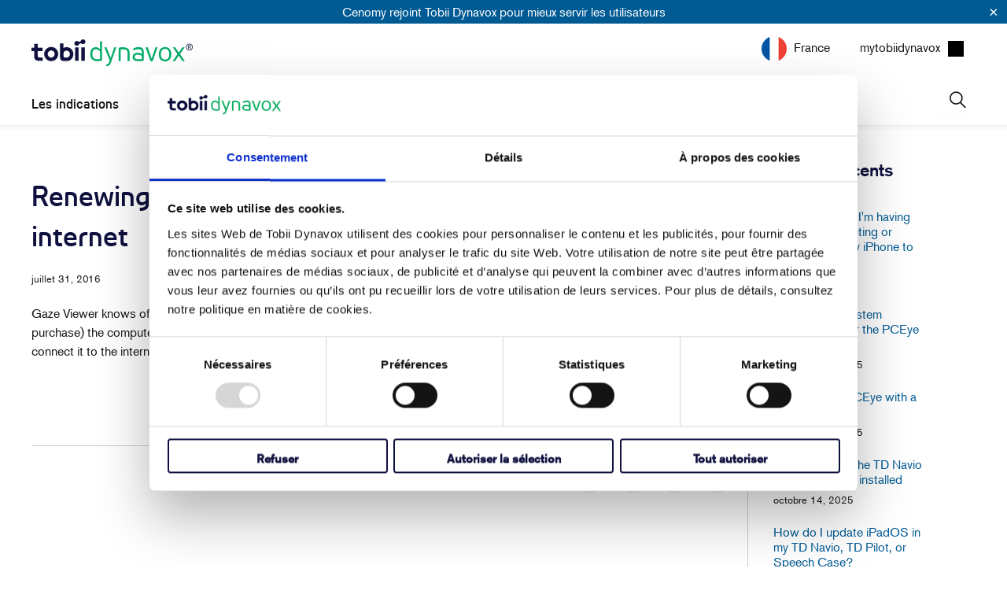

--- FILE ---
content_type: text/html; charset=utf-8
request_url: https://www.surveymonkey.com/r/TDcom?country=fr&lang=fr
body_size: 21747
content:
<!DOCTYPE html><html lang="fr"><head><meta charSet="utf-8"/><link rel="apple-touch-icon" href="/apple-touch-icon-precomposed.png"/><link rel="apple-touch-icon" sizes="57x57" href="/apple-touch-icon-57x57-precomposed.png"/><link rel="apple-touch-icon" sizes="60x60" href="/apple-touch-icon-60x60-precomposed.png"/><link rel="apple-touch-icon" sizes="72x72" href="/apple-touch-icon-72x72-precomposed.png"/><link rel="apple-touch-icon" sizes="76x76" href="/apple-touch-icon-76x76-precomposed.png"/><link rel="apple-touch-icon" sizes="114x114" href="/apple-touch-icon-114x114-precomposed.png"/><link rel="apple-touch-icon" sizes="120x120" href="/apple-touch-icon-120x120-precomposed.png"/><link rel="apple-touch-icon" sizes="144x144" href="/apple-touch-icon-144x144-precomposed.png"/><link rel="apple-touch-icon" sizes="152x152" href="/apple-touch-icon-152x152-precomposed.png"/><link rel="apple-touch-icon" sizes="180x180" href="/apple-touch-icon-180x180-precomposed.png"/><link rel="shortcut icon" href="////prod.smassets.net/assets/static/images/surveymonkey/favicon.ico"/><title>SurveyMonkey Powered Online Survey</title><meta name="twitter:card" content="summary_large_image"/><meta name="viewport" content="width=device-width, initial-scale=1, user-scalable=yes"/><meta name="robots" content="noindex, follow"/><meta http-equiv="content-language" content="fr-FR"/><link rel="canonical" href="https://www.surveymonkey.com/r/TDcom"/><meta name="next-head-count" content="18"/><link nonce="ZTg1NTIwZDAtODZlMy00YzIyLThkYzItNjAwNzY5ZjQxOGJl" rel="preload" href="//prod.smassets.net/assets/smweb/_next/static/css/09b8ded99e3057ee.css" as="style"/><link nonce="ZTg1NTIwZDAtODZlMy00YzIyLThkYzItNjAwNzY5ZjQxOGJl" rel="stylesheet" href="//prod.smassets.net/assets/smweb/_next/static/css/09b8ded99e3057ee.css" data-n-g=""/><link nonce="ZTg1NTIwZDAtODZlMy00YzIyLThkYzItNjAwNzY5ZjQxOGJl" rel="preload" href="//prod.smassets.net/assets/smweb/_next/static/css/c3da3695a6fe8a3f.css" as="style"/><link nonce="ZTg1NTIwZDAtODZlMy00YzIyLThkYzItNjAwNzY5ZjQxOGJl" rel="stylesheet" href="//prod.smassets.net/assets/smweb/_next/static/css/c3da3695a6fe8a3f.css" data-n-p=""/><link nonce="ZTg1NTIwZDAtODZlMy00YzIyLThkYzItNjAwNzY5ZjQxOGJl" rel="preload" href="//prod.smassets.net/assets/smweb/_next/static/css/c66f189498306a9b.css" as="style"/><link nonce="ZTg1NTIwZDAtODZlMy00YzIyLThkYzItNjAwNzY5ZjQxOGJl" rel="stylesheet" href="//prod.smassets.net/assets/smweb/_next/static/css/c66f189498306a9b.css" data-n-p=""/><noscript data-n-css="ZTg1NTIwZDAtODZlMy00YzIyLThkYzItNjAwNzY5ZjQxOGJl"></noscript><script defer="" nonce="ZTg1NTIwZDAtODZlMy00YzIyLThkYzItNjAwNzY5ZjQxOGJl" nomodule="" src="//prod.smassets.net/assets/smweb/_next/static/chunks/polyfills-42372ed130431b0a.js"></script><script src="//prod.smassets.net/assets/smweb/_next/static/chunks/webpack-9cc9af6bfd978322.js" nonce="ZTg1NTIwZDAtODZlMy00YzIyLThkYzItNjAwNzY5ZjQxOGJl" defer=""></script><script src="//prod.smassets.net/assets/smweb/_next/static/chunks/framework-5ddd597c94d4e4d0.js" nonce="ZTg1NTIwZDAtODZlMy00YzIyLThkYzItNjAwNzY5ZjQxOGJl" defer=""></script><script src="//prod.smassets.net/assets/smweb/_next/static/chunks/main-6a8e4be21cba062a.js" nonce="ZTg1NTIwZDAtODZlMy00YzIyLThkYzItNjAwNzY5ZjQxOGJl" defer=""></script><script src="//prod.smassets.net/assets/smweb/_next/static/chunks/pages/_app-8a687f484056e7aa.js" nonce="ZTg1NTIwZDAtODZlMy00YzIyLThkYzItNjAwNzY5ZjQxOGJl" defer=""></script><script src="//prod.smassets.net/assets/smweb/_next/static/chunks/8174a357-73846c1f42d8a17d.js" nonce="ZTg1NTIwZDAtODZlMy00YzIyLThkYzItNjAwNzY5ZjQxOGJl" defer=""></script><script src="//prod.smassets.net/assets/smweb/_next/static/chunks/f2b4dcbc-838941e17851677c.js" nonce="ZTg1NTIwZDAtODZlMy00YzIyLThkYzItNjAwNzY5ZjQxOGJl" defer=""></script><script src="//prod.smassets.net/assets/smweb/_next/static/chunks/705e663c-1906e70000daf948.js" nonce="ZTg1NTIwZDAtODZlMy00YzIyLThkYzItNjAwNzY5ZjQxOGJl" defer=""></script><script src="//prod.smassets.net/assets/smweb/_next/static/chunks/4a616997-2cb747ddd15b9067.js" nonce="ZTg1NTIwZDAtODZlMy00YzIyLThkYzItNjAwNzY5ZjQxOGJl" defer=""></script><script src="//prod.smassets.net/assets/smweb/_next/static/chunks/320-712e18dd7dd7f825.js" nonce="ZTg1NTIwZDAtODZlMy00YzIyLThkYzItNjAwNzY5ZjQxOGJl" defer=""></script><script src="//prod.smassets.net/assets/smweb/_next/static/chunks/934-22bbfb288cd5c41a.js" nonce="ZTg1NTIwZDAtODZlMy00YzIyLThkYzItNjAwNzY5ZjQxOGJl" defer=""></script><script src="//prod.smassets.net/assets/smweb/_next/static/chunks/853-9c20cde3945eb618.js" nonce="ZTg1NTIwZDAtODZlMy00YzIyLThkYzItNjAwNzY5ZjQxOGJl" defer=""></script><script src="//prod.smassets.net/assets/smweb/_next/static/chunks/186-f3b9aa6efe1acb7a.js" nonce="ZTg1NTIwZDAtODZlMy00YzIyLThkYzItNjAwNzY5ZjQxOGJl" defer=""></script><script src="//prod.smassets.net/assets/smweb/_next/static/chunks/33-5c4d11891cd50517.js" nonce="ZTg1NTIwZDAtODZlMy00YzIyLThkYzItNjAwNzY5ZjQxOGJl" defer=""></script><script src="//prod.smassets.net/assets/smweb/_next/static/chunks/105-3b271f5dfcb3a053.js" nonce="ZTg1NTIwZDAtODZlMy00YzIyLThkYzItNjAwNzY5ZjQxOGJl" defer=""></script><script src="//prod.smassets.net/assets/smweb/_next/static/chunks/714-74ef53836ad8d513.js" nonce="ZTg1NTIwZDAtODZlMy00YzIyLThkYzItNjAwNzY5ZjQxOGJl" defer=""></script><script src="//prod.smassets.net/assets/smweb/_next/static/chunks/pages/r/surveyTaking/%5BcollectKey%5D-ba11748b9682c5e3.js" nonce="ZTg1NTIwZDAtODZlMy00YzIyLThkYzItNjAwNzY5ZjQxOGJl" defer=""></script><script src="//prod.smassets.net/assets/smweb/_next/static/respweb-dev/_buildManifest.js" nonce="ZTg1NTIwZDAtODZlMy00YzIyLThkYzItNjAwNzY5ZjQxOGJl" defer=""></script><script src="//prod.smassets.net/assets/smweb/_next/static/respweb-dev/_ssgManifest.js" nonce="ZTg1NTIwZDAtODZlMy00YzIyLThkYzItNjAwNzY5ZjQxOGJl" defer=""></script><style id="jss">[class*='smqr-'],[class*='smqr-']::before,[class*='smqr-']::after {
  margin: 0;
  padding: 0;
  box-sizing: border-box;
  list-style: none;
  -webkit-font-smoothing: antialiased;
}
@font-face {
  src: url(https://cdn.smassets.net/assets/static/fonts/national2/regular.woff) format('woff');
  src: url(https://cdn.smassets.net/assets/static/fonts/national2/regular.eot#iefix) format('embedded-opentype');
  font-family: 'National 2';
  font-weight: 400;
  font-display: swap;
  src: url(https://cdn.smassets.net/assets/static/fonts/national2/regular.woff2) format('woff2');
}
@font-face {
  src: url(https://cdn.smassets.net/assets/static/fonts/national2/medium.woff) format('woff');
  src: url(https://cdn.smassets.net/assets/static/fonts/national2/medium.eot#iefix) format('embedded-opentype');
  font-family: 'National 2';
  font-weight: 500;
  font-display: swap;
  src: url(https://cdn.smassets.net/assets/static/fonts/national2/medium.woff2) format('woff2');
}
[class*='wrench'], [class*='wrench']::before, [class*='wrench']::after {
  box-sizing: border-box;
  font-family: 'National 2', National2, 'Helvetica Neue', Helvetica, Arial, 'Hiragino Sans', 'Hiragino Kaku Gothic Pro', '游ゴシック', '游ゴシック体', YuGothic, 'Yu Gothic', 'ＭＳ ゴシック', 'MS Gothic', sans-serif;
  -webkit-font-smoothing: antialiased;
}
body {
  font-size: 16px;
}
.skipLinks-0-2-23 {
  top: 0;
  clip: rect(0 0 0 0);
  left: 0;
  width: 1px;
  height: 1px;
  padding: 0;
  z-index: 999999;
  overflow: hidden;
  position: absolute;
  font-size: 16px;
  font-family: 'National 2', National2, 'Helvetica Neue', Helvetica, Arial, 'Hiragino Sans', 'Hiragino Kaku Gothic Pro', '游ゴシック', '游ゴシック体', YuGothic, 'Yu Gothic', 'ＭＳ ゴシック', 'MS Gothic', sans-serif;
  font-weight: 500;
  background-color: #fff;
}
.skipLinks-0-2-23:focus-within {
  clip: auto;
  width: 100%;
  height: auto;
  padding: 10px;
  position: fixed;
}
.skipLinks-0-2-23 > a {
  color: #007faa;
  margin-right: 8px;
  text-decoration: underline;
}
.skipLinks-0-2-23 > a:hover, .skipLinks-0-2-23 > a:focus {
  outline: 2px solid #007faa;
  outline-offset: 2px;
}
.sm-surveyTitle-0-2-46 {
  color: rgba(255,255,255,1);
  margin: 0;
  font-size: 18px;
  font-style: normal;
  font-family: arial,sans-serif;
  font-weight: 700;
  line-height: 1.25;
  text-decoration: none;
  background-color: rgba(14,16,62,1);
  -webkit-font-smoothing: antialiased;
}
.sm-surveyTitle-0-2-46 strong {
  font-weight: bold !important;
}
@media (max-width: 640px) {
  .sm-surveyTitle-0-2-46 {  }
}
  .sm-surveyTitleWrapper-0-2-47 {  }
  .sm-surveyTitleOuterWrapper-0-2-48 {  }
  .sm-surveyTitle-d0-0-2-49 {
    padding-bottom: 16px;
    width: 95%;
    text-align: start;
    padding-left: 0;
  }
@media (max-width: 640px) {
  .sm-surveyTitle-d0-0-2-49 {  }
}
  .sm-surveyTitleWrapper-d2-0-2-50 {
    padding-top: 0;
  }
  .sm-surveyTitleOuterWrapper-d3-0-2-51 {  }
  .sm-surveyAnchor-0-2-59 {
    font-size: inherit;
    font-family: inherit;
    font-weight: 400;
    -webkit-font-smoothing: antialiased;
  }
  .sm-surveyAnchor-0-2-59:hover, .sm-surveyAnchor-0-2-59:focus {
    outline: 1px solid rgba(14,16,62,1);
    box-shadow: 0 0 1px transparent;
    outline-offset: 1px;
  }
  .sm-surveyAnchor-d0-0-2-60 {
    color: ;
    text-decoration: none;
  }
  .sm-surveyAnchor-d0-0-2-60:hover, .sm-surveyAnchor-d0-0-2-60:focus {
    text-decoration: underline;
  }
  .sm-surveyButton-0-2-54 {
    color: rgba(255,255,255,1);
    border: 1px solid transparent;
    cursor: pointer;
    height: auto;
    display: inline-flex;
    max-width: 100%;
    min-width: 60px;
    box-sizing: border-box;
    transition: outline-offset 0.2s linear;
    align-items: center;
    font-family: arial,sans-serif;
    border-radius: 2px;
    overflow-wrap: break-word;
    justify-content: center;
    text-decoration: none;
    background-color: rgba(14,16,62,1);
  }
  .sm-surveyButton-0-2-54:focus, .sm-surveyButton-0-2-54:hover {
    outline: 1px solid rgba(14,16,62,1);
    box-shadow: 0 0 4px transparent;
    outline-offset: 5px;
  }
  .sm-surveyButton-0-2-54[aria-disabled] {
    opacity: 0.6;
    pointer-events: none;
  }
  .sm-surveyButton-d0-0-2-55 {
    font-size: 15px;
    padding: 0 36px;
    min-height: 50px;
  }
  .sm-surveyButton-d1-0-2-56 {
    font-size: 15px;
    padding: 0 36px;
    min-height: 50px;
  }
  .sm-layoutContainer-0-2-24 {
    display: flex;
    min-height: 100vh;
    flex-direction: row;
  }
  .sm-layoutPartialContainer-0-2-25 {
    order: 1;
    width: 0%;
    height: 100%;
    position: relative;
    min-height: auto;
  }
  .sm-layoutPartialContainer-0-2-25:before {
    top: 0;
    width: 100%;
    height: 100%;
    content: "";
    display: block;
    z-index: -10;
    position: fixed;
    background: rgba(255,255,255,1) 50% 50%;
    min-height: auto;
    background-image: linear-gradient(rgba(255,255,255,1), rgba(255,255,255,1));
  }
  .sm-layoutContentContainer-0-2-26 {
    order: 2;
    width: 100%;
    flex-grow: 0;
    box-sizing: border-box;
    min-height: 100%;
    font-family: arial,sans-serif;
  }
  .sm-layoutTopContainer-0-2-27 {  }
  .sm-layoutMainContainer-0-2-28 {
    margin: 0 auto;
    max-width: 896px;
  }
  .sm-layoutLogoContainer-0-2-29 {
    padding: 8px 40px 0 40px;
  }
  .sm-layoutToolbarContainer-0-2-30 {
    width: 100%;
    display: flex;
    box-sizing: border-box;
    align-items: center;
    padding-top: 0;
    padding-left: 0;
    padding-right: 12px;
    flex-direction: row;
  }
  .sm-layoutToolbarContainer-0-2-30 > *:not(:first-child) {
    margin-left: 10px;
    margin-right: 0;
  }
  .sm-layoutToolbarContainer-0-2-30 [class^=selectContainerStyles] {
    padding-top: 8px;
    padding-bottom: 8px;
  }
  .sm-footerPrivacyIconContainer-0-2-31 {
    display: flex;
    flex-direction: row;
  }
  .sm-layoutContainer-d0-0-2-32 {
    direction: ltr;
  }
  .sm-layoutToolbarContainer-d1-0-2-33 {
    justify-content: flex-end;
  }
  .sm-footerPrivacyIconContainer-d2-0-2-34 {
    justify-content: flex-end;
  }
  .footerPrivacyContainer-0-2-57 {
    display: flex;
    padding: 5px;
    position: relative;
    text-align: center;
    align-items: flex-start;
    flex-direction: column;
    justify-content: flex-start;
    background-color: #6B787F;
  }
@media (max-width: 768px) {
  .footerPrivacyContainer-0-2-57 {  }
  .footerPrivacyContainer-0-2-57 span[role="tooltip"] {
    display: none;
  }
}
  .footerPrivacyContainer-d0-0-2-58 {
    bottom: 15px;
  }
  .smqr-gridRow-0-2-1 {
    gap: 20px;
    display: grid;
    max-width: 100%;
    margin-bottom: 40px;
  }
@media (max-width: 640px) {
  .smqr-gridRow-0-2-1 {
    grid-template-columns: minmax(auto, 100%);
  }
}
  .smqr-gridItem-0-2-2 {
    box-sizing: border-box;
  }
@media (max-width: 640px) {
  .smqr-gridItem-0-2-2 {
    width: 100% !important;
    padding-right: 0 !important;
  }
}
  .smqr-gridItem1Item-0-2-3 {
    width: 100%;
    grid-template-columns: minmax(0, 1fr);
  }
@media (min-width: 641px) {
  .smqr-gridItem2Items-0-2-4 {
    grid-template-columns: repeat(2, minmax(0, 1fr));
  }
}
@media (min-width: 641px) and (max-width: 1024px) {
  .smqr-gridItem3Items-0-2-5 {
    grid-template-columns: repeat(2, minmax(0, 1fr));
  }
}
@media (min-width: 1025px) {
  .smqr-gridItem3Items-0-2-5 {
    grid-template-columns: repeat(3, minmax(0, 1fr));
  }
}
@media (min-width: 641px) and (max-width: 1024px) {
  .smqr-gridItem4Items-0-2-6 {
    grid-template-columns: repeat(2, minmax(0, 1fr));
  }
}
@media (min-width: 1025px) {
  .smqr-gridItem4Items-0-2-6 {
    grid-template-columns: repeat(4, minmax(0, 1fr));
  }
}
  .sm-surveyHeaderContainer-0-2-5 {  }
  .sm-surveyToolbarContainer-0-2-6 {  }
  .sm-surveyTitleContainer-0-2-7 {  }
  .sm-pageHeaderContainer-0-2-8 {  }
  .sm-mainContainer-0-2-9 {
    outline: none;
    padding: 8px 40px 1px;
    background-color: rgba(255,255,255,1);
  }
  .sm-layoutMainContainer-0-2-10 {  }
  .sm-questionContainer-0-2-11 {
    padding-top: 32px;
  }
  .sm-pageFooterContainer-0-2-12 {
    margin: 30px 0 24px;
  }
  .sm-pageNavigationContainer-0-2-13 {  }
  .sm-sronlyFocus-0-2-14 {  }
  .sm-sronlyFocus-0-2-14:not(:focus), .sm-sronlyFocus-0-2-14:not(:hover) {
    clip: rect(1px, 1px, 1px, 1px);
    width: 1px;
    height: 1px;
    padding: 0;
    overflow: hidden;
    clip-path: inset(50%);
  }
  .sm-routerDebugInfo-0-2-15 {
    display: block;
    opacity: 0.1;
    font-size: 12px;
    text-align: center;
    word-break: break-all;
    font-weight: 400;
    line-height: 18px;
  }
  .sm-pageDescriptionOkButton-0-2-16 {
    margin-top: 40px;
  }
  .sm-surveyFooterContainer-0-2-17 {
    padding: 0 0 40px 0;
    background-color: rgba(255,255,255,1);
  }
  .sm-classicProgressBarTop-0-2-18 {
    margin-bottom: 36px;
  }
  .sm-customThankyouContainer-0-2-19 {
    color: rgba(14,16,62,1);
    display: block;
    font-size: 14px;
    text-align: center;
  }
  .sm-surveyFooterContainer-d0-0-2-20 {
    margin-bottom: 0px;
  }
  .sm-logoContainer-0-2-41 {
    width: 100%;
    display: flex;
  }
  .sm-logoWrapper-0-2-42 {  }
  .sm-logoImage-0-2-43 {
    width: 100%;
    height: 100%;
  }
@media only screen and (max-width: 1024px) {
  .sm-logoImage-0-2-43 {
    height: auto;
  }
}
  .sm-logoContainer-d0-0-2-44 {
    flex-direction: row;
    justify-content: flex-start;
    align-items: flex-start;
    padding-bottom: 18px;
    padding-top: 10px;
  }
  .sm-logoWrapper-d1-0-2-45 {
    width: 300px;
    height: 51px;
  }
  .sm-pageNavigationContainer-0-2-52 {
    display: flex;
    flex-wrap: wrap;
    align-items: stretch;
    margin-right: -5px;
    justify-content: center;
  }
@media (max-width: 640px) {
  .sm-pageNavigationContainer-0-2-52 {
    margin-right: -10px;
  }
}
@media (max-width: 480px) {
  .sm-pageNavigationContainer-0-2-52 {
    flex-wrap: nowrap;
  }
}
  .sm-navButtons-0-2-53 {
    transition: all 0.2s linear;
    margin-right: 5px;
    margin-bottom: 10px;
  }
@media (max-width: 640px) {
  .sm-navButtons-0-2-53 {
    margin-right: 10px;
  }
}
@media (max-width: 480px) {
  .sm-navButtons-0-2-53 {
    flex-basis: 100%;
  }
}
  .surveyTitleContainerV2-0-2-21 {  }
  .surveyTitleContainerV2-d0-0-2-22 {
    padding-left: 40px;
    padding-right: 40px;
    background-color: rgba(14,16,62,1);
  }
  .seoBanner-0-2-1 {
    color: #ffffff;
    padding: 8px 2.2rem 6px;
    position: relative;
    font-size: 16px;
    font-family: 'National 2', National2, 'Helvetica Neue', Helvetica, Arial, 'Hiragino Sans', 'Hiragino Kaku Gothic Pro', '游ゴシック', '游ゴシック体', YuGothic, 'Yu Gothic', 'ＭＳ ゴシック', 'MS Gothic', sans-serif;
    font-weight: normal;
    line-height: 1.26;
    border-bottom: 1px solid #edeeee;
    background-color: #ffffff;
  }
  .embeddedContainer-0-2-2 {
    display: flex;
    flex-align: center;
    flex-justify: center;
    flex-direction: column;
  }
@media (min-width: 1200px) {
  .embeddedContainer-0-2-2 {
    flex-direction: row;
  }
}
  .seoBannerContents-0-2-3 {
    display: flex;
    align-items: center;
    padding-bottom: 0.5rem;
    justify-content: center;
  }
@media (min-width: 1200px) {
  .seoBannerContents-0-2-3 {
    padding-top: 1rem;
  }
}
  .closeXButton-0-2-4 {
    top: 0.625rem;
    right: 0.625rem;
    position: absolute;
  }
  .closeXButton-0-2-4 button {
    border: none;
    height: auto;
    padding: 0 !important;
  }
  .closeXButton-0-2-4 svg {
    width: 18px;
    height: 18px;
  }
  .smqr-richTextContent-0-2-26 a {
    color: blue;
    text-decoration: underline;
  }
  .smqr-richTextContent-0-2-26 ol {
    margin: 16px 0;
    padding: 0 0 0 40px;
    list-style-type: decimal;
  }
  .smqr-richTextContent-0-2-26 ul {
    margin: 16px 0;
    padding: 0 0 0 40px;
    list-style: disc outside none;
  }
  .smqr-richTextContent-0-2-26 p {
    margin: 13px 0;
  }
  .smqr-richTextContent-0-2-26 b {
    font-weight: bold;
  }
  .smqr-richTextContent-0-2-26 strong {
    font-weight: bold;
  }
  .smqr-richTextContent-0-2-26 em {
    font-style: italic;
  }
  .smqr-richTextContent-0-2-26 i {
    font-style: italic;
  }
  .smqr-richTextContent-0-2-26 big {
    font-size: larger;
  }
  .smqr-richTextContent-0-2-26 small {
    font-size: smaller;
  }
  .smqr-richTextContent-0-2-26 sup {
    top: -0.5em;
    position: relative;
    font-size: 75%;
    line-height: 0;
    vertical-align: baseline;
  }
  .smqr-richTextContent-0-2-26 iframe {
    border: 0;
    max-width: 100%;
  }
  .smqr-richTextContent-0-2-26 img {
    border: 0;
    height: auto;
    max-width: 100%;
    -ms-interpolation-mode: bicubic;
  }
  .smqr-richTextContent-0-2-26 span[data-tooltip] {
    cursor: pointer;
    display: inline;
    position: relative;
    border-bottom: 1px dashed;
    text-decoration: inherit;
  }
  .smqr-richTextContent-0-2-26 ul ul li {
    list-style: circle;
  }
  .smqr-richTextContent-0-2-26 a:hover {
    cursor: pointer;
  }
  .smqr-richTextContent-0-2-26 a:focus {
    outline: currentColor auto 1px;
  }
  .smqr-svgContainer-0-2-47 {
    width: 1em;
    height: 1em;
    display: inline-block;
  }
  .smqr-paddingBox-0-2-14 {  }
  .smqr-paddingBox-d0-0-2-15 {
    width: 100%;
    max-width: 100%;
    padding-top: 0;
    padding-left: 0;
    padding-right: 0;
    padding-bottom: 0;
  }
  .smqr-footerRow-0-2-8 {  }
  .smqr-containerStyles-0-2-9 {
    position: relative;
    transition: opacity 500ms ease-out;
  }
  .smqr-errorRow-0-2-10 {
    overflow: hidden;
  }
  .smqr-formReset-0-2-11 {
    border: 0;
    min-width: 0;
  }
  .smqr-headerRow-0-2-12 {
    width: 100%;
    margin-bottom: 24px;
  }
  .smqr-footerRow-d0-0-2-13 {
    padding-top: 20px;
  }
  .smqr-containerVertical-0-2-27 {
    display: initial;
  }
  .smqr-containerHorizontal-0-2-28 {
    display: block;
  }
  .smqr-column-0-2-29 {
    width: 100%;
    display: flex;
    flex-direction: column;
    justify-content: flex-start;
  }
  .smqr-columnHorizontal-0-2-30 {  }
  .smqr-columnHorizontalAutoAdjust-0-2-31 {
    width: auto;
  }
@media (min-width: 481px) {
  .smqr-containerVertical-0-2-27 {
    display: flex;
  }
  .smqr-containerHorizontal-0-2-28 {
    display: flex;
    flex-wrap: wrap;
  }
}
@media only screen and (min-width: 1025px) {
  .smqr-columnHorizontal-0-2-30 {
    width: 19%;
  }
}
@media (min-width: 641px) and (max-width: 1024px) {
  .smqr-columnHorizontal-0-2-30 {
    width: 24%;
  }
}
@media only screen and (max-width: 480px) {
  .smqr-columnHorizontal-0-2-30 {
    width: 100%;
    display: block;
  }
  .smqr-columnHorizontalAutoAdjust-0-2-31 {
    width: 100%;
    display: block;
  }
}
  .smqr-answerLayoutCell-0-2-32 {  }
  .smqr-otherLayoutCell-0-2-33 {  }
  .smqr-answerLayoutCell-d0-0-2-34 {
    flex: 0 0 auto;
    margin: 0 2px 5px 2px;
    word-break: normal;
    overflow-wrap: anywhere;
  }
  .smqr-otherLayoutCell-d1-0-2-35 {
    margin: 0 2px 5px 2px;
  }
  .smqr-inputContainer-0-2-42 {
    width: 1em;
    cursor: pointer;
    display: inline-flex;
    position: relative;
    min-width: 1em;
    align-items: center;
    justify-content: center;
  }
  .smqr-input-0-2-43 {
    width: 100%;
    height: 100%;
    margin: 0;
    opacity: 0.00001;
    z-index: 1;
    position: absolute;
  }
  .smqr-controlIcon-0-2-44 {
    width: 100%;
    height: 100%;
    transition: opacity .2s linear;
  }
  .smqr-input-d0-0-2-45 {
    cursor: pointer;
  }
  .smqr-controlIcon-d1-0-2-46 {
    opacity: 0;
  }
  .smqr-input-d2-0-2-51 {
    cursor: pointer;
  }
  .smqr-controlIcon-d3-0-2-52 {
    opacity: 0;
  }
  .smqr-input-d4-0-2-56 {
    cursor: pointer;
  }
  .smqr-controlIcon-d5-0-2-57 {
    opacity: 0;
  }
  .smqr-input-d6-0-2-61 {
    cursor: pointer;
  }
  .smqr-controlIcon-d7-0-2-62 {
    opacity: 0;
  }
  .smqr-radioInput-0-2-40 {
    color: #000;
    border: 1px solid rgba(14,16,62,1);
    border-radius: 100%;
  }
  .smqr-radioInput-0-2-40 .checkmark {
    fill: #fff;
  }
  .smqr-radioInput-0-2-40:focus-within {
    box-shadow: 0 0 0 1px rgba(14,16,62,1);
    border-color: #fff;
  }
  .smqr-radioInput-0-2-40 input {
    cursor: pointer;
  }
  .smqr-radioInput-d0-0-2-41 {
    background-color: #fff;
  }
  .smqr-radioInput-d1-0-2-50 {
    background-color: #fff;
  }
  .smqr-radioInput-d2-0-2-55 {
    background-color: #fff;
  }
  .smqr-radioInput-d3-0-2-60 {
    background-color: #fff;
  }
  .smqr-controlLabel-0-2-36 {  }
  .smqr-icon-0-2-37 {
    margin-top: 3.5px;
    flex-shrink: 0;
  }
@supports (-webkit-touch-callout: none) and (not (translate: none)) {
  .smqr-icon-0-2-37 {
    margin-right: 8px;
  }
}
  .smqr-controlLabel-d0-0-2-38 {
    gap: 8px;
    color: rgba(14,16,62,1);
    border: 1px solid transparent;
    cursor: pointer;
    display: flex;
    padding: 5px 8px 7px 8px;
    font-size: 14px;
    font-style: normal;
    align-items: start;
    font-family: arial,sans-serif;
    font-weight: 300;
    line-height: 1.5;
    border-radius: 4px;
    highlight-color: rgba(239,239,238,1);
    text-decoration: none;
    background-color: transparent;
  }
  .smqr-controlLabel-d0-0-2-38:hover {
    border: 1px dashed rgba(14,16,62,1);
  }
  .smqr-controlLabel-d0-0-2-38:focus-within {
    background: rgba(0,0,0,0.05);
  }
  .smqr-icon-d1-0-2-39 {
    font-size: 20px;
  }
  .smqr-controlLabel-d2-0-2-48 {
    gap: 8px;
    color: rgba(14,16,62,1);
    border: 1px solid transparent;
    cursor: pointer;
    display: flex;
    padding: 5px 8px 7px 8px;
    font-size: 14px;
    font-style: normal;
    align-items: start;
    font-family: arial,sans-serif;
    font-weight: 300;
    line-height: 1.5;
    border-radius: 4px;
    highlight-color: rgba(239,239,238,1);
    text-decoration: none;
    background-color: transparent;
  }
  .smqr-controlLabel-d2-0-2-48:hover {
    border: 1px dashed rgba(14,16,62,1);
  }
  .smqr-controlLabel-d2-0-2-48:focus-within {
    background: rgba(0,0,0,0.05);
  }
  .smqr-icon-d3-0-2-49 {
    font-size: 20px;
  }
  .smqr-controlLabel-d4-0-2-53 {
    gap: 8px;
    color: rgba(14,16,62,1);
    border: 1px solid transparent;
    cursor: pointer;
    display: flex;
    padding: 5px 8px 7px 8px;
    font-size: 14px;
    font-style: normal;
    align-items: start;
    font-family: arial,sans-serif;
    font-weight: 300;
    line-height: 1.5;
    border-radius: 4px;
    highlight-color: rgba(239,239,238,1);
    text-decoration: none;
    background-color: transparent;
  }
  .smqr-controlLabel-d4-0-2-53:hover {
    border: 1px dashed rgba(14,16,62,1);
  }
  .smqr-controlLabel-d4-0-2-53:focus-within {
    background: rgba(0,0,0,0.05);
  }
  .smqr-icon-d5-0-2-54 {
    font-size: 20px;
  }
  .smqr-controlLabel-d6-0-2-58 {
    gap: 8px;
    color: rgba(14,16,62,1);
    border: 1px solid transparent;
    cursor: pointer;
    display: flex;
    padding: 5px 8px 7px 8px;
    font-size: 14px;
    font-style: normal;
    align-items: start;
    font-family: arial,sans-serif;
    font-weight: 300;
    line-height: 1.5;
    border-radius: 4px;
    highlight-color: rgba(239,239,238,1);
    text-decoration: none;
    background-color: transparent;
  }
  .smqr-controlLabel-d6-0-2-58:hover {
    border: 1px dashed rgba(14,16,62,1);
  }
  .smqr-controlLabel-d6-0-2-58:focus-within {
    background: rgba(0,0,0,0.05);
  }
  .smqr-icon-d7-0-2-59 {
    font-size: 20px;
  }
  .smqr-srOnly-0-2-16 {
    clip: rect(1px, 1px, 1px, 1px) !important;
    width: 1px !important;
    border: 0 !important;
    height: 1px !important;
    margin: -1px;
    padding: 0 !important;
    overflow: hidden !important;
    position: absolute !important;
    clip-path: inset(50%) !important;
    white-space: nowrap !important;
  }
  .smqr-addonContainer-0-2-17 {
    margin: 0 5px;
    display: inline-block;
    vertical-align: text-bottom;
  }
  .smqr-container-0-2-18 {
    display: flex;
    position: relative;
  }
  .smqr-questionNumber-0-2-19 {  }
  .smqr-questionTitle-0-2-20 {  }
  .smqr-requiredAsterisk-0-2-21 {  }
  .smqr-richText-0-2-22 {
    flex: 1 0;
    word-break: break-word;
  }
  .smqr-questionNumber-d0-0-2-23 {
    flex: 0 0;
    margin: 0 0.25em 0 0;
  }
  .smqr-questionTitle-d1-0-2-24 {
    color: rgba(14,16,62,1);
    margin: 0;
    font-size: 16px;
    word-wrap: break-word;
    font-style: normal;
    font-family: arial,sans-serif;
    font-weight: 700;
    line-height: 1.25;
    white-space: normal;
    text-decoration: none;
  }
  .smqr-requiredAsterisk-d2-0-2-25 {
    margin: 0 0.25em 0 0;
    display: inline-block;
  }
  .smqr-commentChoiceContainer-0-2-7 {
    margin-top: 10px;
  }
  .layoutTopContainerV2-0-2-35 {  }
  .layoutContentContainerV2-0-2-36 {  }
  .layoutPartialContainerV2-0-2-37 {  }
  .layoutPartialContainerV2-0-2-37:before {  }
  .layoutTopContainerV2-d0-0-2-38 {
    margin: 0 auto;
    background-color: rgba(255,255,255,1);
    max-width: 896px;
  }
  .layoutContentContainerV2-d1-0-2-39 {
    overflow-x: visible;
  }
  .layoutPartialContainerV2-d2-0-2-40 {  }
  .layoutPartialContainerV2-d2-0-2-40:before {  }</style></head><body style="margin:unset"><div id="__next"><div class="skipLinks-0-2-23"><a href="#main-content-153162344">Passer au contenu</a></div><div class="sm-layoutContainer-0-2-24 sm-layoutContainer-d0-0-2-32" id="survey_data" data-survey-format="CLASSIC" data-page-id="32164605"><div class="sm-layoutPartialContainer-0-2-25 layoutPartialContainerV2-0-2-37 layoutPartialContainerV2-d2-0-2-40"></div><div class="sm-layoutContentContainer-0-2-26 layoutContentContainerV2-0-2-36 layoutContentContainerV2-d1-0-2-39" id="survey-layout-content-container"><div class="sm-layoutTopContainer-0-2-27 layoutTopContainerV2-0-2-35 layoutTopContainerV2-d0-0-2-38"><div class="sm-layoutLogoContainer-0-2-29"><div class="sm-logoContainer-0-2-41 sm-logoContainer-d0-0-2-44"><div class="sm-logoWrapper-0-2-42 sm-logoWrapper-d1-0-2-45"><img src="https://surveymonkey-assets.s3.amazonaws.com/survey/153162344/cbbe3986-eaf0-4023-8da5-f32c616ea405.png" alt="" class="sm-logoImage-0-2-43"/></div></div></div></div><div class="sm-layoutMainContainer-0-2-28 sm-layoutMainContainer-0-2-10"><div id="survey-title-container-153162344" class="sm-surveyTitleContainer-0-2-7 surveyTitleContainerV2-0-2-21 surveyTitleContainerV2-d0-0-2-22"><div class="sm-surveyTitleOuterWrapper-0-2-48 sm-surveyTitleOuterWrapper-d3-0-2-51"><div class="sm-surveyTitleWrapper-0-2-47 sm-surveyTitleWrapper-d2-0-2-50"></div></div></div><main id="main-content-153162344" class="sm-mainContainer-0-2-9" tabindex="-1"><div id="page-header-container-153162344"></div><form id="form-153162344" class="sm-questionContainer-0-2-11"><div data-testid="QuestionRowLayout__Test" class="smqr-gridRow-0-2-1 smqr-gridItem1Item-0-2-3"><div class="smqr-gridItem-0-2-2"><div id="view-93561518" data-testid="ClassicView__93561518"><div id="question-field-93561518" data-testid="MultipleChoiceQuestionType" class="smqr-containerStyles-0-2-9"><div class="smqr-paddingBox-0-2-14 smqr-paddingBox-d0-0-2-15" data-testid="QuestionSpacing__paddingBox"><div id="error-row-93561518" class="smqr-errorRow-0-2-10"></div><fieldset class="smqr-formReset-0-2-11"><legend id="question-title-legend-93561518" class="smqr-headerRow-0-2-12" tabindex="-1"><div id="question-title-93561518" class="smqr-container-0-2-18 smqr-questionTitle-0-2-20 smqr-questionTitle-d1-0-2-24" translate="no"><span aria-hidden="true" class="smqr-requiredAsterisk-0-2-21 smqr-requiredAsterisk-d2-0-2-25">*</span><span class="smqr-richTextContent-0-2-26 smqr-richText-0-2-22" translate="no">Parlez-nous de vous, s'il vous plaît</span><span class="smqr-srOnly-0-2-16">(Obligatoire)</span></div></legend><div role="radiogroup"><div class="smqr-containerVertical-0-2-27"><div class="smqr-column-0-2-29" data-testid="answer-layout-column"><div data-testid="answer-layout-cell" class="smqr-answerLayoutCell-0-2-32 smqr-answerLayoutCell-d0-0-2-34"><label tabindex="-1" for="708107812" class="smqr-controlLabel-0-2-36 smqr-controlLabel-d0-0-2-38"><span class="smqr-inputContainer-0-2-42 smqr-radioInput-0-2-40 smqr-radioInput-d0-0-2-41 smqr-icon-0-2-37 smqr-icon-d1-0-2-39"><input class="smqr-input-0-2-43 smqr-input-d0-0-2-45" type="radio" id="708107812" name="question-field-93561518" aria-labelledby="708107812-label" value="708107812"/><svg class="smqr-svgContainer-0-2-47 smqr-controlIcon-0-2-44 smqr-controlIcon-d1-0-2-46" viewBox="0 0 16 16" preserveAspectRatio="xMidYMid" aria-hidden="true" focusable="false" data-testid="RadioIcon"><g class="radio-icon"><ellipse fill="currentColor" class="background" transform="translate(8 8)" rx="8" ry="8"></ellipse><path fill="#fff" class="checkmark" transform="matrix(.91924 .91924 -.91924 .91924 -.72152 -9.5796)" d="m14.521 0h1.4788v8h-5.0216l-0.002914-1.4404h3.5456l-1e-6 -6.5596z"></path></g></svg></span><span id="708107812-label" class="smqr-richTextContent-0-2-26" translate="no">J'utilise actuellement moi-même des produits de Tobii Dynavox ou je suis l'aide-soignant de quelqu'un qui en utilise</span></label></div><div data-testid="answer-layout-cell" class="smqr-answerLayoutCell-0-2-32 smqr-answerLayoutCell-d0-0-2-34"><label tabindex="-1" for="708107813" class="smqr-controlLabel-0-2-36 smqr-controlLabel-d2-0-2-48"><span class="smqr-inputContainer-0-2-42 smqr-radioInput-0-2-40 smqr-radioInput-d1-0-2-50 smqr-icon-0-2-37 smqr-icon-d3-0-2-49"><input class="smqr-input-0-2-43 smqr-input-d2-0-2-51" type="radio" id="708107813" name="question-field-93561518" aria-labelledby="708107813-label" value="708107813"/><svg class="smqr-svgContainer-0-2-47 smqr-controlIcon-0-2-44 smqr-controlIcon-d3-0-2-52" viewBox="0 0 16 16" preserveAspectRatio="xMidYMid" aria-hidden="true" focusable="false" data-testid="RadioIcon"><g class="radio-icon"><ellipse fill="currentColor" class="background" transform="translate(8 8)" rx="8" ry="8"></ellipse><path fill="#fff" class="checkmark" transform="matrix(.91924 .91924 -.91924 .91924 -.72152 -9.5796)" d="m14.521 0h1.4788v8h-5.0216l-0.002914-1.4404h3.5456l-1e-6 -6.5596z"></path></g></svg></span><span id="708107813-label" class="smqr-richTextContent-0-2-26" translate="no">Je suis un professionnel qui recommande les produits de Tobii Dynavox</span></label></div></div><div class="smqr-column-0-2-29" data-testid="answer-layout-column"><div data-testid="answer-layout-cell" class="smqr-answerLayoutCell-0-2-32 smqr-answerLayoutCell-d0-0-2-34"><label tabindex="-1" for="708107814" class="smqr-controlLabel-0-2-36 smqr-controlLabel-d4-0-2-53"><span class="smqr-inputContainer-0-2-42 smqr-radioInput-0-2-40 smqr-radioInput-d2-0-2-55 smqr-icon-0-2-37 smqr-icon-d5-0-2-54"><input class="smqr-input-0-2-43 smqr-input-d4-0-2-56" type="radio" id="708107814" name="question-field-93561518" aria-labelledby="708107814-label" value="708107814"/><svg class="smqr-svgContainer-0-2-47 smqr-controlIcon-0-2-44 smqr-controlIcon-d5-0-2-57" viewBox="0 0 16 16" preserveAspectRatio="xMidYMid" aria-hidden="true" focusable="false" data-testid="RadioIcon"><g class="radio-icon"><ellipse fill="currentColor" class="background" transform="translate(8 8)" rx="8" ry="8"></ellipse><path fill="#fff" class="checkmark" transform="matrix(.91924 .91924 -.91924 .91924 -.72152 -9.5796)" d="m14.521 0h1.4788v8h-5.0216l-0.002914-1.4404h3.5456l-1e-6 -6.5596z"></path></g></svg></span><span id="708107814-label" class="smqr-richTextContent-0-2-26" translate="no">Je fais partie d'une organisation qui achète des produits Tobii Dynavox</span></label></div><div data-testid="answer-layout-cell" class="smqr-answerLayoutCell-0-2-32 smqr-answerLayoutCell-d0-0-2-34"><label tabindex="-1" for="708169264" class="smqr-controlLabel-0-2-36 smqr-controlLabel-d6-0-2-58"><span class="smqr-inputContainer-0-2-42 smqr-radioInput-0-2-40 smqr-radioInput-d3-0-2-60 smqr-icon-0-2-37 smqr-icon-d7-0-2-59"><input class="smqr-input-0-2-43 smqr-input-d6-0-2-61" type="radio" id="708169264" name="question-field-93561518" aria-labelledby="708169264-label" value="708169264"/><svg class="smqr-svgContainer-0-2-47 smqr-controlIcon-0-2-44 smqr-controlIcon-d7-0-2-62" viewBox="0 0 16 16" preserveAspectRatio="xMidYMid" aria-hidden="true" focusable="false" data-testid="RadioIcon"><g class="radio-icon"><ellipse fill="currentColor" class="background" transform="translate(8 8)" rx="8" ry="8"></ellipse><path fill="#fff" class="checkmark" transform="matrix(.91924 .91924 -.91924 .91924 -.72152 -9.5796)" d="m14.521 0h1.4788v8h-5.0216l-0.002914-1.4404h3.5456l-1e-6 -6.5596z"></path></g></svg></span><span id="708169264-label" class="smqr-richTextContent-0-2-26" translate="no">Aucune des réponses ci-dessus</span></label></div></div></div></div></fieldset></div></div></div></div></div></form><footer id="page-footer-container-153162344" class="sm-pageFooterContainer-0-2-12"><div id="view-pageNavigation" data-testid="ClassicView__pageNavigation"><div class="sm-pageNavigationContainer-0-2-52 sm-pageNavigationContainer-0-2-13"><button class="sm-surveyButton-0-2-54 sm-surveyButton-d0-0-2-55 sm-navButtons-0-2-53" type="button" translate="no">Préc.</button><button class="sm-surveyButton-0-2-54 sm-surveyButton-d1-0-2-56 sm-navButtons-0-2-53" type="button" translate="no">Suiv.</button></div></div></footer></main><footer id="survey-footer-container-153162344" class="sm-surveyFooterContainer-0-2-17 sm-surveyFooterContainer-d0-0-2-20"></footer></div><div class="sm-footerPrivacyIconContainer-0-2-31 sm-footerPrivacyIconContainer-d2-0-2-34"><div class="footerPrivacyContainer-0-2-57 footerPrivacyContainer-d0-0-2-58" id="privacy-icon-lock" data-testid="FooterPrivacyIcon__PrivacyIcon"><span class="wrenchTooltipContainer__R_ynE"><span class="wrenchTooltip__ck6WN wrenchTooltip-placement-left____1xn" id="wds-tooltip-3048" role="tooltip"><span class="wrenchTooltipBody__WRsmQ">Avis de confidentialité et avis relatif aux cookies</span></span><span><a class="sm-surveyAnchor-0-2-59 sm-surveyAnchor-d0-0-2-60" rel="noreferrer" href="https://fr.surveymonkey.com/mp/legal/privacy/?ut_source=survey_pp" target="_blank" aria-label="SurveyMonkey Privacy Icon" tabindex="0" describedby="wds-tooltip-3048"><svg class="wrenchIcons__A8duN wrenchIcons-size-md__wW7AU wrenchIcons-color-light__B4pqO" viewBox="0 0 16 16" preserveAspectRatio="xMidYMid" aria-label="Privacy &amp; Cookie Notice" role="img"><g><path d="M8.002 0a4.01 4.01 0 0 1 3.993 3.811l.005.2v1.997l1.951.004c.541 0 .986.41 1.043.936l.006.114v7.887c0 .542-.41.988-.936 1.045L13.95 16H2.05a1.05 1.05 0 0 1-1.044-.936L1 14.949V7.046c0-.542.41-.988.936-1.045l.114-.006L4 5.997V3.993A3.993 3.993 0 0 1 7.792.005L8.002 0zM2.5 7.496V14.5h11V7.511l-11-.015zM8 8.984a.75.75 0 0 1 .743.649l.007.102v2.503a.75.75 0 0 1-1.493.102l-.007-.102V9.735a.75.75 0 0 1 .75-.75zm0-7.483A2.494 2.494 0 0 0 5.505 3.83l-.005.163V6l5 .007V4.011a2.51 2.51 0 0 0-2.336-2.504L8 1.5z"></path></g></svg></a></span></span></div></div></div></div></div><script id="__NEXT_DATA__" type="application/json" nonce="ZTg1NTIwZDAtODZlMy00YzIyLThkYzItNjAwNzY5ZjQxOGJl">{"props":{"pageProps":{"staticData":{"user":{"isAuthenticated":false,"id":"1","username":null,"languageId":1,"package":"1","email":"","group":null,"hipaa":null,"session":null},"client-config":{"amplitudeToken":"beb247315464a13bc86a0940b8c9bf9f","loggingAPIPath":"/resp/api/logger","dataAnalyticsAPIPath":"/resp/api/metrics","dataAnalyticsLogsName":"unused","dataAnalyticsLogsPath":"unused/unused","gtmId":"GTM-NGMP3BG","amplitudeForceAnonymous":true,"assetsHost":"//prod.smassets.net","assetsPath":"/assets/smweb/"},"shareButtonKeys":{"facebookAppId":"127709503932081"},"environment":{"countryCode":"US","languageCode":"fr","languageId":7,"slLanguageLocale":"fr-FR","ip":"3.15.34.96","subdomain":"www","domain":"surveymonkey","countryRegion":"","tld":"com"},"locale":{"isEUDC":false,"isEUSubdomain":false},"GDPR":{"isGDPRCountry":false,"hasGDPRConsent":true,"hasExplictlyDenied":false,"fidesBannerEnabled":false,"onetrustBannerEnabled":false},"pageRequestId":"BlWcsDxV3-IPH5WxxC8zQbdCSYM6-HmQ3C9E8NOHinKxUWnxg4hm4Q=="},"authToken":"eyJhbGciOiJFUzI1NiIsImtpZCI6Im1JVVk5T1lUQkpxazRXZ0c5d0VtR2diQjdMSWt4Zy1WcDBvUDJOdDl5QUEifQ.eyJzdWIiOiJzcmxFYnZ3cndmRDRxb0JmTlY0SnV3IiwiemlkIjoiYzIxOTlBd2R3ZV95Q0FJSkw4NVVrdyJ9.t_yblMOCuwXQ7Ndo_rntpvikZr7ageHFgV0waDu3nrxnOl_6hoRsksaVFE14muF-YfLfaNjAVEZMfxVVSqwh6A","translationData":{"localeMessages":{"Button.OK_LABEL":"OK","CalendarPicker.month":"Sélectionner un mois","CalendarPicker.months":"{months, select, January {Janvier} February {Février} March {Mars} April {Avril} May {Mai} June {Juin} July {Juillet} August {Août} September {Septembre} October {Octobre} November {Novembre} December {Décembre} other {autre}}","CalendarPicker.nextMonth":"Mois suivant","CalendarPicker.previousMonth":"Mois précédent","CalendarPicker.year":"Sélectionner une année","DateInputWrapper.dateButton":"Ouvrir le calendrier","DateInputWrapper.dateFormatIntl":"JJ/MM/AAAA","DateInputWrapper.dateFormatUs":"MM/JJ/AAAA","DateInputWrapper.dateLabel":"Date","DateTime.errorEnterHours":"Veuillez saisir une valeur comprise entre 0 et 23.","DateTime.errorEnterMinutes":"Veuillez saisir une valeur comprise entre 0 et 59.","DateTime.errorSelectPeriod":"Veuillez sélectionner AM ou PM.","DateTime.errorYearOutOfRange":"Veuillez indiquer une valeur comprise entre 1900 et 9999 pour l'année.","DateTime.formatErrorDateIntl":"Veuillez saisir la date au format JJ/MM/AAAA.","DateTime.formatErrorDateUs":"Veuillez saisir la date au format MM/JJ/AAAA.","Day.dayOfMonth":"{dayInCalendar, date, full}","Errors.FiveHundredError.Message":"Nous sommes désolés de ce désagrément. Nous nous efforçons de corriger le problème. Merci de votre patience !","Errors.FiveHundredError.SomethingWentWrong":"Une erreur s'est produite.","Errors.FiveHundredError.SorryMessage":"Nous sommes désolés !","Errors.ForbiddenError.checkURL":"Veuillez vérifier que vous avez correctement saisi l'URL.","Errors.ForbiddenError.helpFindWay":"Vous ne savez toujours pas comment accéder à la page souhaitée ? Nous pouvons peut-être vous aider :","Errors.ForbiddenError.permissions":"Vous n'êtes pas autorisé à afficher cette page.","Errors.ForbiddenError.sorryMessage":"Nous sommes désolés !","Errors.FourHundredError.cantFindPage":"La page que vous recherchez est introuvable.","Errors.FourHundredError.checkURL":"Veuillez vérifier que vous avez correctement saisi l'URL.","Errors.FourHundredError.helpFindWay":"Vous ne savez toujours pas comment accéder à la page souhaitée ? Nous pouvons peut-être vous aider :","Errors.FourHundredError.sorryMessage":"Nous sommes désolés !","Errors.FourOhFourError.cantFindPage":"La page que vous recherchez est introuvable.","Errors.FourOhFourError.checkURL":"Veuillez vérifier que vous avez correctement saisi l'URL.","Errors.FourOhFourError.helpFindWay":"Vous ne savez toujours pas comment accéder à la page souhaitée ? Nous pouvons peut-être vous aider :","Errors.FourOhFourError.sorryMessage":"Nous sommes désolés !","Errors.FourTenError.employeeSurveys":"Questionnaires des employés","Errors.FourTenError.home":"Accueil SurveyMonkey","Errors.FourTenError.howItWorks":"Comment ça marche ?","Errors.FourTenError.ohBananas":"Désolé, un problème est survenu !","Errors.FourTenError.satisfactionSurveys":"Sondages de satisfaction de la clientèle","Errors.FourTenError.sitemap":"Plan du site","Errors.FourTenError.somethingWentWrong":"Ce sondage est actuellement fermé en raison d'une violation des conditions d'utilisation de SurveyMonkey.","Errors.FourTenError.types":"Types de sondages","Errors.defaultLinkProps.helpCenter":"Centre d'aide","Errors.defaultLinkProps.home":"Accueil","Errors.defaultLinkProps.learnMore":"En savoir plus","Errors.defaultLinkProps.sitemap":"Plan du site","Errors.defaultLinkProps.templates":"Modèles","Errors.defaultSignupButtonProps.signUpFree":"Inscription GRATUITE","Errors.defaultSignupButtonProps.signUpText":"Vous vous sentez d'humeur à créer votre propre sondage ?","FileUpload.chooseDragFile":"\u003cdiv class={chooseClass}\u003eChoisissez un fichier\u003c/div\u003e \u003cdiv class={dragClass}\u003eou faites-le glisser ici\u003c/div\u003e","FileUpload.fileUploaded":"Chargement du fichier terminé","FileUpload.fileUploading":"Chargement de fichier","FileUpload.removeFile":"Supprimer le fichier","FileUpload.replaceDragFile":"\u003cdiv class={chooseClass}\u003eRemplacez le fichier\u003c/div\u003e \u003cdiv class={dragClass}\u003eou faites-le glisser ici\u003c/div\u003e","FileUpload.supportedFiles":"Fichiers pris en charge","MatrixDropdown.EmptyTopNativeSelect":"Sélectionner une option","Month.dayOfWeekLegendLong":"{dayOfTheWeek, select, Mo {Lundi} Tu {Mardi} We {Mercredi} Th {Jeudi} Fr {Vendredi} Sa {Samedi} Su {Dimanche} other {autre}}","Month.dayOfWeekLegendShort":"{dayOfTheWeek, select, Mo {Lun} Tu {Mar} We {Mer} Th {Jeu} Fr {Ven} Sa {Sam} Su {Dim} other {autre}}","Nps.QUESTION_TITLE":"\u003cdiv class=\"{srOnlyClass}\"\u003eSur une échelle de {minValue} à {maxValue}, \u003c/div\u003e{heading}\u003cdiv id=\"{instructionsId}\" class=\"{srOnlyClass}\"\u003e {minValue} pour {minLabelText}, {maxValue} pour {maxLabelText}\u003c/div\u003e","PayPalCheckout.CheckoutError.expiredHeading":"La page de paiement a expiré","PayPalCheckout.CheckoutError.expiredText":"Si vous souhaitez quand même effectuer le paiement, veuillez contacter le propriétaire du formulaire.","PayPalCheckout.CheckoutError.failedHeading":"Échec du paiement","PayPalCheckout.CheckoutError.failedText":"Vos réponses ont été envoyées, mais votre paiement n'a pas abouti. Si vous souhaitez quand même effectuer le paiement, veuillez contacter le propriétaire du formulaire.","PayPalCheckout.CheckoutError.notAcceptingPaymentsHeading":"Les paiements ne sont pas acceptés actuellement.","PayPalCheckout.CheckoutForm.alertAllowTryAgain":"Vos réponses ont été envoyées, mais votre paiement n'a pas abouti. Veuillez réessayer.","PayPalCheckout.CheckoutForm.alertExpiredHeading":"La page de paiement a expiré.","PayPalCheckout.CheckoutForm.alertExpiredText":"La page de paiement a expiré. Veuillez réessayer.","PayPalCheckout.CheckoutForm.alertHeading":"Échec du paiement.","PayPalCheckout.CheckoutForm.learnMore":"En savoir plus","PayPalCheckout.CheckoutForm.pageHeading":"Récapitulatif des paiements","PayPalCheckout.CheckoutForm.preview":"L’aperçu de l'expérience de paiement PayPal n'est pas disponible actuellement.","PayPalCheckout.CheckoutForm.total":"Total","PayPalCheckout.CheckoutSuccess.done":"Terminé","PayPalCheckout.CheckoutSuccess.summary":"Vous recevrez sous peu un email de confirmation de PayPal.","PayPalCheckout.CheckoutSuccess.title":"Paiement effectué !","PayPalCheckout.CheckoutSuccess.total":"Montant réglé","QuizResultScore.SCORE":"{score}/{total} {total, plural, one {point} other {points}}","QuizResultScore.SKIPPED":"Question ignorée","Ranking.AriaRankAtBottom":"{label} déplacé au bas de la liste","Ranking.AriaRankAtTop":"{label} déplacé en haut de la liste","Ranking.AriaRankMovedDown":"{label} déplacé vers le bas en position N°{position}","Ranking.AriaRankMovedUp":"{label} déplacé vers le haut en position N°{position}","RespondentQuestionTitle.REQUIRED":"(Obligatoire)","Slider.CLEAR_BUTTON_LABEL":"Effacer","Slider.STEP_MESSAGE":"Nous avons modifié le nombre que vous avez saisi en fonction de l'échelle du curseur de défilement.","SrText.CORRECT":"Correct","SrText.INCORRECT":"Incorrect","StarRating.Heart":"{count} {count, plural, one {cœur} other {cœurs}}","StarRating.STAR":"{count} {count, plural, one {étoile} other {étoiles}}","StarRating.Smiley":"{count} {count, plural, one {smiley} other {smileys}}","StarRating.Thumb":"{count} {count, plural, one {pouce} other {pouces}}","Survey.ActionGroup.Done":"Terminé","Survey.Footer.AllSet":"Tout est prêt ! À présent, créez votre propre quiz interactif.","Survey.Footer.GetStarted":"Commencer","Survey.FooterPoweredByLogoBlock.CtaUnderLogo":"\u003cspan id=\"surveyLinkEl\"\u003eCréez des sondages\u003c/span\u003e et des \u003cspan id=\"formsLinkEl\"\u003eformulaires\u003c/span\u003e en quelques clics !","Survey.FooterPoweredByLogoBlock.Logo":"Logo SurveyMonkey","Survey.FooterPoweredByLogoBlock.PoweredBy":"Optimisé par","Survey.FooterPrivacyAndCookieNotice.CookieNotice":"Avis relatif aux cookies","Survey.FooterPrivacyAndCookieNotice.Privacy":"Vie privée","Survey.FooterPrivacyAndCookieNotice.Report":"Signaler un problème concernant ce sondage","Survey.FooterPrivacyIcon.TooltipText":"Avis de confidentialité et avis relatif aux cookies","Survey.GooglePrivacyPolicy.Privacy":"Règles de confidentialité Google","Survey.ModifiedSurveyDialog.Button":"OK","Survey.ModifiedSurveyDialog.CloseDialog":"Fermer la boîte de dialogue","Survey.ModifiedSurveyDialog.ModifiedDescription":"Vous allez devoir renvoyer les réponses que vous avez données aux questions de la page sur laquelle vous vous trouvez. Vos réponses des pages précédentes ont été enregistrées (vous les verrez en cliquant sur OK). Les auteurs de sondages n'apportent des modifications qu'en cas de stricte nécessité. Nous vous remercions pour votre patience.","Survey.ModifiedSurveyDialog.ModifiedHeader":"Ce sondage a été modifié par son auteur","Survey.ModifiedSurveyDialog.WarningIcon":"Avertissement","Survey.PageHeader.Page":"Page","Survey.PersistentProgressBar.AnsweredWithProgressSrPrefix":"\u003cspan id=\"visuallyHiddenEl\"\u003eProgression actuelle,\u003c/span\u003e {current} réponses sur {total}","Survey.QuizResultScore.POINT":"point","Survey.QuizResultScore.POINTS":"points","Survey.QuizResultScore.SKIPPED":"Question ignorée","Survey.QuizScoreSummary.Points":"points","Survey.QuizScoreSummary.Score":"Score","Survey.WeblinkConfirmationCheckbox.emailError":"Veuillez saisir une adresse email valide.","SurveyTaking.LanguageSelect.Label":"Modifier la langue du sondage","SurveyTaking.PageNavigation.Done":"Terminé","SurveyTaking.PageNavigation.Next":"Suivant","SurveyTaking.PageNavigation.Previous":"Précédent","SurveyTaking.Survey.OK_LABEL":"OK","SurveyTaking.Survey.SkipLinkContent":"Passer au contenu","TimeInputWrapper.am":"AM","TimeInputWrapper.daytimeLabel":"AM/PM","TimeInputWrapper.hhPlaceholder":"hh","TimeInputWrapper.hour":"Heure","TimeInputWrapper.minutes":"Minutes","TimeInputWrapper.mmPlaceholder":"mm","TimeInputWrapper.pm":"PM","TimeInputWrapper.timeLabel":"Heure","ToggleableEmailField.checkboxLabel":"Recevoir une copie de mes réponses par email","ToggleableEmailField.emailLabel":"Saisissez votre adresse email","core.Modal.CloseModal":"Fermer l'infobulle","countriesL10nMessages.AC":"Île de l’Ascension","countriesL10nMessages.AD":"Andorre","countriesL10nMessages.AE":"Émirats arabes unis","countriesL10nMessages.AF":"Afghanistan","countriesL10nMessages.AG":"Antigua-et-Barbuda","countriesL10nMessages.AI":"Anguilla","countriesL10nMessages.AL":"Albanie","countriesL10nMessages.AM":"Arménie","countriesL10nMessages.AO":"Angola","countriesL10nMessages.AR":"Argentine","countriesL10nMessages.AS":"Samoa américaines","countriesL10nMessages.AT":"Autriche","countriesL10nMessages.AU":"Australie","countriesL10nMessages.AW":"Aruba","countriesL10nMessages.AX":"Îles d'Åland","countriesL10nMessages.AZ":"Azerbaïdjan","countriesL10nMessages.BA":"Bosnie-Herzégovine","countriesL10nMessages.BB":"Barbade","countriesL10nMessages.BD":"Bangladesh","countriesL10nMessages.BE":"Belgique","countriesL10nMessages.BF":"Burkina Faso","countriesL10nMessages.BG":"Bulgarie","countriesL10nMessages.BH":"Bahreïn","countriesL10nMessages.BI":"Burundi","countriesL10nMessages.BJ":"Bénin","countriesL10nMessages.BL":"Saint-Barthélemy","countriesL10nMessages.BM":"Bermudes","countriesL10nMessages.BN":"Brunei Darussalam","countriesL10nMessages.BO":"Bolivie","countriesL10nMessages.BQ":"Bonaire, Saint-Eustache et Saba","countriesL10nMessages.BR":"Brésil","countriesL10nMessages.BS":"Bahamas","countriesL10nMessages.BT":"Bhoutan","countriesL10nMessages.BW":"Botswana","countriesL10nMessages.BZ":"Belize","countriesL10nMessages.CA":"Canada","countriesL10nMessages.CC":"Îles Cocos (Keeling)","countriesL10nMessages.CD":"Congo, République démocratique du","countriesL10nMessages.CF":"République centrafricaine","countriesL10nMessages.CG":"Congo","countriesL10nMessages.CH":"Suisse","countriesL10nMessages.CI":"Côte d'Ivoire","countriesL10nMessages.CK":"Îles Cook","countriesL10nMessages.CL":"Chili","countriesL10nMessages.CM":"Cameroun","countriesL10nMessages.CN":"Chine","countriesL10nMessages.CO":"Colombie","countriesL10nMessages.CR":"Costa Rica","countriesL10nMessages.CV":"Cap-Vert","countriesL10nMessages.CW":"Curaçao","countriesL10nMessages.CX":"Île Christmas","countriesL10nMessages.CY":"Chypre","countriesL10nMessages.CZ":"République Tchèque","countriesL10nMessages.DE":"Allemagne","countriesL10nMessages.DJ":"Djibouti","countriesL10nMessages.DK":"Danemark","countriesL10nMessages.DM":"Dominique","countriesL10nMessages.DO":"République dominicaine","countriesL10nMessages.DZ":"Algérie","countriesL10nMessages.EC":"Équateur","countriesL10nMessages.EE":"Estonie","countriesL10nMessages.EG":"Égypte","countriesL10nMessages.EH":"Sahara occidental","countriesL10nMessages.ER":"Érythrée","countriesL10nMessages.ES":"Espagne","countriesL10nMessages.ET":"Éthiopie","countriesL10nMessages.FI":"Finlande","countriesL10nMessages.FJ":"Fidji","countriesL10nMessages.FK":"Îles Malouines","countriesL10nMessages.FM":"États fédérés de Micronésie","countriesL10nMessages.FO":"Îles Féroé","countriesL10nMessages.FR":"France","countriesL10nMessages.GA":"Gabon","countriesL10nMessages.GB":"Royaume-Uni","countriesL10nMessages.GD":"Grenade","countriesL10nMessages.GE":"Géorgie","countriesL10nMessages.GF":"Guyane française","countriesL10nMessages.GG":"Guernesey","countriesL10nMessages.GH":"Ghana","countriesL10nMessages.GI":"Gibraltar","countriesL10nMessages.GL":"Groenland","countriesL10nMessages.GM":"Gambie","countriesL10nMessages.GN":"Guinée","countriesL10nMessages.GP":"Guadeloupe","countriesL10nMessages.GQ":"Guinée équatoriale","countriesL10nMessages.GR":"Grèce","countriesL10nMessages.GT":"Guatemala","countriesL10nMessages.GU":"Guam","countriesL10nMessages.GW":"Guinée-Bissau","countriesL10nMessages.GY":"Guyane","countriesL10nMessages.HK":"Hong Kong","countriesL10nMessages.HN":"Honduras","countriesL10nMessages.HR":"Croatie","countriesL10nMessages.HT":"Haïti","countriesL10nMessages.HU":"Hongrie","countriesL10nMessages.ID":"Indonésie","countriesL10nMessages.IE":"Irlande","countriesL10nMessages.IL":"Israël","countriesL10nMessages.IM":"Île de Man","countriesL10nMessages.IN":"Inde","countriesL10nMessages.IO":"Territoire britannique de l'océan Indien","countriesL10nMessages.IQ":"Irak","countriesL10nMessages.IS":"Islande","countriesL10nMessages.IT":"Italie","countriesL10nMessages.JE":"Jersey","countriesL10nMessages.JM":"Jamaïque","countriesL10nMessages.JO":"Jordanie","countriesL10nMessages.JP":"Japon","countriesL10nMessages.KE":"Kenya","countriesL10nMessages.KG":"Kirghizistan","countriesL10nMessages.KH":"Cambodge","countriesL10nMessages.KI":"Kiribati","countriesL10nMessages.KM":"Îles Comores","countriesL10nMessages.KN":"Saint-Kitts-et-Nevis","countriesL10nMessages.KR":"Corée du Sud","countriesL10nMessages.KW":"Koweït","countriesL10nMessages.KY":"Îles Caïmans","countriesL10nMessages.KZ":"Kazakhstan","countriesL10nMessages.LA":"Laos","countriesL10nMessages.LB":"Liban","countriesL10nMessages.LC":"Sainte-Lucie","countriesL10nMessages.LI":"Liechtenstein","countriesL10nMessages.LK":"Sri Lanka","countriesL10nMessages.LR":"Libéria","countriesL10nMessages.LS":"Lesotho","countriesL10nMessages.LT":"Lituanie","countriesL10nMessages.LU":"Luxembourg","countriesL10nMessages.LV":"Lettonie","countriesL10nMessages.LY":"Libye","countriesL10nMessages.MA":"Maroc","countriesL10nMessages.MC":"Monaco","countriesL10nMessages.MD":"Moldavie","countriesL10nMessages.ME":"République du Monténégro","countriesL10nMessages.MF":"Saint-Martin (Antilles françaises)","countriesL10nMessages.MG":"Madagascar","countriesL10nMessages.MH":"Îles Marshall","countriesL10nMessages.MK":"Macédoine","countriesL10nMessages.ML":"Mali","countriesL10nMessages.MM":"Myanmar","countriesL10nMessages.MN":"Mongolie","countriesL10nMessages.MO":"Macao","countriesL10nMessages.MP":"Îles Mariannes du Nord","countriesL10nMessages.MQ":"Martinique","countriesL10nMessages.MR":"Mauritanie","countriesL10nMessages.MS":"Montserrat","countriesL10nMessages.MT":"Malte","countriesL10nMessages.MU":"Île Maurice","countriesL10nMessages.MV":"Maldives","countriesL10nMessages.MW":"Malawi","countriesL10nMessages.MX":"Mexique","countriesL10nMessages.MY":"Malaisie","countriesL10nMessages.MZ":"Mozambique","countriesL10nMessages.NA":"Namibie","countriesL10nMessages.NC":"Nouvelle-Calédonie","countriesL10nMessages.NE":"Niger","countriesL10nMessages.NF":"Île Norfolk","countriesL10nMessages.NG":"Nigeria","countriesL10nMessages.NI":"Nicaragua","countriesL10nMessages.NL":"Pays-Bas","countriesL10nMessages.NO":"Norvège","countriesL10nMessages.NP":"Népal","countriesL10nMessages.NR":"Nauru","countriesL10nMessages.NU":"Niue","countriesL10nMessages.NZ":"Nouvelle-Zélande","countriesL10nMessages.OM":"Oman","countriesL10nMessages.PA":"Panama","countriesL10nMessages.PE":"Pérou","countriesL10nMessages.PF":"Polynésie française","countriesL10nMessages.PG":"Papouasie-Nouvelle-Guinée","countriesL10nMessages.PH":"Philippines","countriesL10nMessages.PK":"Pakistan","countriesL10nMessages.PL":"Pologne","countriesL10nMessages.PM":"Saint-Pierre-et-Miquelon","countriesL10nMessages.PR":"Puerto Rico","countriesL10nMessages.PS":"Palestine","countriesL10nMessages.PT":"Portugal","countriesL10nMessages.PW":"Palaos","countriesL10nMessages.PY":"Paraguay","countriesL10nMessages.QA":"Qatar","countriesL10nMessages.RE":"Île de la Réunion","countriesL10nMessages.RO":"Roumanie","countriesL10nMessages.RS":"Serbie","countriesL10nMessages.RW":"Rwanda","countriesL10nMessages.SA":"Arabie saoudite","countriesL10nMessages.SB":"Îles Salomon","countriesL10nMessages.SC":"Seychelles","countriesL10nMessages.SE":"Suède","countriesL10nMessages.SG":"Singapour","countriesL10nMessages.SH":"Sainte-Hélène","countriesL10nMessages.SI":"Slovénie","countriesL10nMessages.SJ":"Svalbard et Jan Mayen","countriesL10nMessages.SK":"Slovaquie","countriesL10nMessages.SL":"Sierra Leone","countriesL10nMessages.SM":"Saint-Marin","countriesL10nMessages.SN":"Sénégal","countriesL10nMessages.SO":"Somalie","countriesL10nMessages.SR":"Suriname","countriesL10nMessages.SS":"Soudan du Sud","countriesL10nMessages.ST":"Sao Tomé-et-Principe","countriesL10nMessages.SV":"El Salvador","countriesL10nMessages.SX":"Saint-Martin","countriesL10nMessages.SZ":"Swaziland","countriesL10nMessages.TA":"Tristan da Cunha","countriesL10nMessages.TC":"Îles Turques-et-Caïques","countriesL10nMessages.TD":"Tchad","countriesL10nMessages.TG":"Togo","countriesL10nMessages.TH":"Thaïlande","countriesL10nMessages.TJ":"Tadjikistan","countriesL10nMessages.TK":"Tokelau","countriesL10nMessages.TL":"Timor-Oriental","countriesL10nMessages.TM":"Turkménistan","countriesL10nMessages.TN":"Tunisie","countriesL10nMessages.TO":"Tonga","countriesL10nMessages.TR":"Turquie","countriesL10nMessages.TT":"Trinité-et-Tobago","countriesL10nMessages.TV":"Tuvalu","countriesL10nMessages.TW":"Taïwan","countriesL10nMessages.TZ":"Tanzanie","countriesL10nMessages.UA":"Ukraine","countriesL10nMessages.UG":"Ouganda","countriesL10nMessages.US":"États-Unis","countriesL10nMessages.UY":"Uruguay","countriesL10nMessages.UZ":"Ouzbékistan","countriesL10nMessages.VA":"Cité du Vatican (Saint-Siège)","countriesL10nMessages.VC":"Saint-Vincent-et-les Grenadines","countriesL10nMessages.VE":"Venezuela","countriesL10nMessages.VG":"Îles Vierges britanniques","countriesL10nMessages.VI":"Îles Vierges américaines","countriesL10nMessages.VN":"Vietnam","countriesL10nMessages.VU":"République de Vanuatu","countriesL10nMessages.WF":"Wallis-et-Futuna","countriesL10nMessages.WS":"Samoa","countriesL10nMessages.XK":"Kosovo","countriesL10nMessages.YE":"République du Yémen","countriesL10nMessages.YT":"Mayotte","countriesL10nMessages.ZA":"Afrique du Sud","countriesL10nMessages.ZM":"Zambie","countriesL10nMessages.ZW":"Zimbabwe","r.page.seoBannerBody":"C'est ce sondage que vous cherchez ? Essayez de créer votre propre sondage avec la plateforme de sondage N°1 dans le monde entier.","r.page.seoBannerCloseButtonAriaText":"fermer la bannière SEO","r.page.seoBannerLearnMoreButton":"En savoir plus","r.page.seoBannerSignupButton":"Inscription gratuite","default":{"AccountCard.lastLoginDate":"Dernière connexion {date}","Addon.addUsers":"Ajouter des utilisateurs","Addon.createSurvey":"Créer un sondage","Addon.createTeam":"Créer une équipe","Addon.upgradeButton":"S'abonner","BrowserGuard.DialogBody":"Pour plus d'informations, veuillez consulter :","BrowserGuard.DialogHeader":"Votre navigateur n'est pas pris en charge","BrowserGuard.LinkText":"Navigateurs pris en charge","CookieBanner.agree":"Accepter","CookieBanner.cookiePolicy":"Afin d'offrir la meilleure expérience possible, SurveyMonkey et ses partenaires utilisent parfois des cookies et technologies similaires pour optimiser et sécuriser ses sites et services, analyser l'utilisation qui en est faite, personnaliser son contenu marketing et en évaluer la portée. Veuillez consulter notre \u003ca href=\"/mp/legal/privacy-policy/\"\u003ePolitique de confidentialité\u003c/a\u003e pour en savoir plus et notre \u003ca href=\"/mp/legal/cookies/\"\u003ePolitique relative aux cookies\u003c/a\u003e pour voir la liste de tous les cookies utilisés.","CookieBanner.decline":"Refuser","CookieBanner.preferences":"\u003ca href=\"/mp/legal/cookies/\"\u003eEffacer les cookies ou gérer les préférences concernant les cookies\u003c/a\u003e","Copy.ErrorCardRefresh":"Actualiser","Copy.ErrorCardTroubleLoading":"Nous avons rencontré un problème lors du chargement de vos données.","Copy.ErrorCardWeSlippedError":"Une erreur s'est produite !","Drawer.help":"Aide","Drawer.products":"Produits","FiveHundredError.Message":"Nous sommes désolés de ce désagrément. Nous nous efforçons de corriger le problème. Merci de votre patience !","FiveHundredError.SomethingWentWrong":"Une erreur s'est produite.","FiveHundredError.SorryMessage":"Nous sommes désolés !","ForbiddenError.checkURL":"Veuillez vérifier que vous avez correctement saisi l'URL.","ForbiddenError.helpFindWay":"Vous ne savez toujours pas comment accéder à la page souhaitée ? Nous pouvons peut-être vous aider :","ForbiddenError.permissions":"Vous n'avez pas les autorisations nécessaires pour consulter cette page.","ForbiddenError.sorryMessage":"Nous sommes désolés !","FourHundredError.cantFindPage":"La page que vous recherchez est introuvable.","FourHundredError.checkURL":"Veuillez vérifier que vous avez correctement saisi l'URL.","FourHundredError.helpFindWay":"Vous ne savez toujours pas comment accéder à la page souhaitée ? Nous pouvons peut-être vous aider :","FourHundredError.sorryMessage":"Nous sommes désolés !","FourOhFourError.cantFindPage":"La page que vous recherchez est introuvable.","FourOhFourError.checkURL":"Veuillez vérifier que vous avez correctement saisi l'URL.","FourOhFourError.helpFindWay":"Vous ne savez toujours pas comment accéder à la page souhaitée ? Nous pouvons peut-être vous aider :","FourOhFourError.sorryMessage":"Nous sommes désolés !","FourTenError.employeeSurveys":"Questionnaires des employés","FourTenError.home":"Accueil SurveyMonkey","FourTenError.howItWorks":"Comment ça marche ?","FourTenError.ohBananas":"Désolé, un problème est survenu !","FourTenError.satisfactionSurveys":"Sondages de satisfaction de la clientèle","FourTenError.sitemap":"Plan du site","FourTenError.somethingWentWrong":"Ce sondage est actuellement fermé en raison d'une violation des conditions d'utilisation de SurveyMonkey.","FourTenError.types":"Types de sondages","JoinTeamCTA.JoinTeam":"Rejoindre l'équipe","LanguageListLO.languageMenu":"Langue :","Links.helpCenter":"Centre d'aide","Links.home":"Accueil","Links.learnMore":"En savoir plus","Links.sitemap":"Plan du site","Links.templates":"Modèles","LogInCTA.logInButton":"Se connecter","Mobile.help":"Aide","Mobile.products":"Produits","Mobile.sign_out":"Se déconnecter","NavBarCopy.dashboard":"Tableau de bord","NavBarCopy.helpCenter":"Centre d'aide","NavBarCopy.mySurveys":"Mes sondages","NavBarCopy.myTeam":"Mon équipe","NavBarCopy.plansAndPricing":"Abonnements et tarifs","NavBarCopy.products":"Produits","NavBarCopy.resources":"Ressources","NavBarCopy.solutions":"Solutions","NavSubmenuCopy.HRSurveys":"Sondages RH","NavSubmenuCopy.allProductsLink":"Voir tous les produits","NavSubmenuCopy.applySubtitle":"Recueillez, examinez et gérez des demandes en ligne","NavSubmenuCopy.audienceSubtitle":"Recueillez les réponses de notre panel de consommateurs du monde entier","NavSubmenuCopy.blog":"Exploitez votre curiosité","NavSubmenuCopy.blogSubtitle":"Notre blog sur les sondages, des conseils pour les entreprises et bien plus encore","NavSubmenuCopy.byNeed":"Selon les besoins","NavSubmenuCopy.conceptTesting":"Test de concepts","NavSubmenuCopy.customerExperience":"Expérience client","NavSubmenuCopy.customerExperienceSubtitle":"Améliorez la satisfaction de vos clients et renforcez leur fidélité grâce à leurs commentaires","NavSubmenuCopy.customerLoyalty":"Fidélité client","NavSubmenuCopy.customerSatisfaction":"Satisfaction client","NavSubmenuCopy.customers":"Clients","NavSubmenuCopy.customersSubtitle":"Boostez votre activité grâce aux données fournies par vos clients","NavSubmenuCopy.cxSubtitle":"Comprendre et améliorer l’expérience client (NPS®)","NavSubmenuCopy.employeeEngagement":"Engagement des employés","NavSubmenuCopy.employees":"Employés","NavSubmenuCopy.employeesSubtitle":"Renforcez l'efficacité de vos effectifs grâce aux données fournies par vos employés","NavSubmenuCopy.engageSubtitle":"Évaluez et renforcez l’engagement des employés","NavSubmenuCopy.enterpriseSubtitle":"Équipez votre organisation de notre plate-forme de sondage sécurisée","NavSubmenuCopy.eventSurveys":"Sondages événementiels","NavSubmenuCopy.exploreSurveyTemplates":"Découvrez plus de 180 modèles de sondages","NavSubmenuCopy.formsWorkflows":"Formulaires et workflows","NavSubmenuCopy.getFeedbackSubtitle":"Commentaires client pour Salesforce","NavSubmenuCopy.helpCenter":"Centre d'aide","NavSubmenuCopy.helpCenterSubtitle":"Guides et didacticiels sur les sondages","NavSubmenuCopy.humanResources":"Ressources humaines","NavSubmenuCopy.humanResourcesSubtitle":"Améliorez l'expérience, l'engagement et la rétention de vos employés","NavSubmenuCopy.integrationsPlugins":"Intégrations et plug-ins","NavSubmenuCopy.integrationsPluginsLink":"Ajouter des modules complémentaires et d'intégration","NavSubmenuCopy.integrationsPluginsSubtitle":"Intégrez les données de vos sondages à vos applications d'entreprise","NavSubmenuCopy.jobSatisfaction":"Satisfaction au travail","NavSubmenuCopy.marketResearch":"Études de marché","NavSubmenuCopy.marketing":"Marketing","NavSubmenuCopy.marketingSubtitle":"Créez des campagnes efficaces, améliorez votre ROI et boostez votre croissance","NavSubmenuCopy.markets":"Marchés","NavSubmenuCopy.marketsSubtitle":"Validez votre stratégie d'entreprise grâce aux données fournies par le marché","NavSubmenuCopy.opinionPolls":"Sondages d'opinion","NavSubmenuCopy.peoplePoweredData":"Des données à visage humain pour les entreprises","NavSubmenuCopy.productsLink":"Voir tous les produits","NavSubmenuCopy.productsTitle":"Alimentez votre curiosité avec nos plates-formes de données","NavSubmenuCopy.resources":"Ressources","NavSubmenuCopy.resourcesSubtitle":"Les meilleures pratiques concernant l'utilisation des sondages et de leurs données","NavSubmenuCopy.resourcesTitle":"Trouvez l’inspiration et l’expertise dont vous avez besoin","NavSubmenuCopy.solutionsForTeams":"Solutions pour équipes","NavSubmenuCopy.solutionsTitle":"Développez votre activité avec des données à visage humain","NavSubmenuCopy.specializedProducts":"Produits spécialisés","NavSubmenuCopy.surveyMonkeySubtitle":"Créez et envoyez des sondages avec le N°1 mondial des logiciels de sondage en ligne","NavSubmenuCopy.surveyTypes":"Types de sondages","NavSubmenuCopy.surveys":"Sondages","NavSubmenuCopy.techValidateSubtitle":"Créez du contenu marketing basé sur les commentaires des clients","NavSubmenuCopy.usabillaSubtitle":"Recueillez le feedback utilisateur “à chaud” sur tous les canaux numériques","NavSubmenuCopy.viewMoreLink":"Voir plus","NavSubmenuCopy.viewMoreSurveyTypes":"Découvrez d'autres types de sondages","NavSubmenuCopy.wufooSubtitle":"Recueillez des données et acceptez les paiements avec des formulaires en ligne","Recaptcha.ErrorWithRecaptcha":"Une erreur s'est produite lors de la récupération du jeton reCAPTCHA.","SessionTimeoutModal.ContinueSession":"Poursuivre la session","SessionTimeoutModal.TimeLeftHeader":"Souhaitez-vous poursuivre la session ?","SessionTimeoutModal.TimeLeftMessage":"Après {minutesLeft, plural, one {1 minute } other {{minutesLeft} minutes}} d'inactivité, vous serez déconnecté de votre compte afin de préserver la sécurité de vos données. Votre session expirera peu de temps après sauf si vous cliquez sur \u003ci\u003ePoursuivre la session\u003c/i\u003e.","SignUpCTA.signUpButton":"S'inscrire","SignupButton.signUpFree":"Inscription GRATUITE","SignupButton.signUpText":"Vous souhaitez créer votre propre sondage ?","TeamMenuCopy.activity":"Activité","TeamMenuCopy.addUsers":"Ajouter des utilisateurs","TeamMenuCopy.adminDashboard":"Tableau de bord Administrateur","TeamMenuCopy.divisions":"Divisions","TeamMenuCopy.library":"Bibliothèque","TeamMenuCopy.manageCredits":"Gérer les crédits","TeamMenuCopy.manageUsers":"Gérer les utilisateurs","TeamMenuCopy.offlineDevices":"Appareils hors ligne","TeamMenuCopy.settings":"Paramètres","TeamMenuCopy.teamSummary":"Résumé de l'équipe","TeamMenuCopy.userReport":"Rapport utilisateur","TeamMenuCopy.workgroups":"Groupes de travail","footerCopy.CookiesPolicy":"Politique relative aux cookies","footerCopy.Help":"Aide","footerCopy.PrivacyPolicy":"Avis de confidentialité","footerCopy.RegionalPrivacyPolicy":"Avis de confidentialité - Californie","footerCopy.TermsOfUse":"Conditions d'utilisation","getDrawerData.SurveyMonkeyBlog":"Exploitez votre curiosité","getDrawerData.SurveyMonkeyBlogSubtitle":"Trouvez l'inspiration en lisant notre blog","getDrawerData.applySubtitle":"Recueillez, examinez et gérez des demandes en ligne","getDrawerData.audience":"Audience","getDrawerData.audienceSubtitle":"Recueillez les réponses de notre panel de consommateurs du monde entier","getDrawerData.enterprise":"Entreprise","getDrawerData.enterprise_subtitle":"Contrôlez et sécurisez davantage les données de vos sondages","getDrawerData.helpCenter":"Centre d'aide","getDrawerData.helpCenterSubtitle":"Trouvez rapidement des réponses à vos questions","getDrawerData.integrationsAndPlugins":"Intégrations et plug-ins","getDrawerData.integrationsAndPluginsSubtitle":"Intégrez facilement les données des sondages aux systèmes d’entreprise existants","getDrawerData.productsFootnote":"Net Promoter Score et NPS sont des marques déposées de Bain \u0026 Company, Inc., Fred Reichheld et Satmetrix Systems, Inc.","getDrawerData.usabillaSubtitle":"Recueillez le feedback utilisateur “à chaud” sur tous les canaux numériques","getDrawerData.wufooSubtitle":"Recueillez des données et des paiements via des formulaires en ligne","getFooterCopy.aboutSurveymonkey":"À propos de SurveyMonkey","getFooterCopy.aboutUs":"À propos de nous :","getFooterCopy.acceptableUsesPolicy":"Politique relative à l'usage acceptable","getFooterCopy.accessibility":"Accessibilité","getFooterCopy.appDirectory":"Répertoire d'applications","getFooterCopy.californiaPrivacyNotice":"Avis de confidentialité - Californie","getFooterCopy.careers":"Carrières","getFooterCopy.community":"Communauté :","getFooterCopy.cookiesNotice":"Avis relatif aux cookies","getFooterCopy.developers":"Développeurs","getFooterCopy.emailOptIn":"Abonnement aux emails","getFooterCopy.gdprCompliance":"Conformité au RGPD (Règlement général sur la protection des données)","getFooterCopy.help":"Aide","getFooterCopy.imprint":"Mentions légales","getFooterCopy.leadershipTeam":"Équipe de direction","getFooterCopy.newsroom":"Actualités","getFooterCopy.officeLocations":"Nos bureaux","getFooterCopy.ourBlog":"Notre blog","getFooterCopy.paymentMethods":"Modes de paiement","getFooterCopy.policies":"Politiques :","getFooterCopy.privacyNotice":"Avis de confidentialité","getFooterCopy.securityStatement":"Déclaration de sécurité","getFooterCopy.siteMap":"Plan du site","getFooterCopy.termsOfUse":"Conditions d'utilisation","getUserLinks.benchmarks":"Benchmarks","getUserLinks.contacts":"Contacts","getUserLinks.library":"Bibliothèque","getUserLinks.myAccount":"Mon compte","getUserLinks.myTeam":"Mon équipe","getUserLinks.sign_out":"Se déconnecter","getUserLinks.switchAccount":"Changer de compte","packageHelpers.AdvantageAnnualPackage":"AVANTAGE annuel","packageHelpers.AdvantageMonthlyPackage":"AVANTAGE mensuel","packageHelpers.BasicPackage":"BASIC","packageHelpers.CompProPackage":"Professionnel gratuit","packageHelpers.EnterpriseContributorSeatPackage":"Siège Contributeur pour abonnement Entreprise","packageHelpers.EnterpriseGoldPackage":"ENTREPRISE GOLD","packageHelpers.EnterprisePackage":"Entreprise","packageHelpers.EnterpriseProPackage":"Entreprise Pro","packageHelpers.EnterpriseUltimatePackage":"Entreprise Ultimate","packageHelpers.FlexPackagePackage":"Forfait FLEX","packageHelpers.GoldPackage":"GOLD","packageHelpers.PlatinumPackage":"Premium","packageHelpers.PremierAnnualPackage":"PREMIUM annuel","packageHelpers.PremierMonthlyPackage":"PREMIUM mensuel","packageHelpers.ProPackage":"Pro","packageHelpers.Select AnnualPackage":"PLUS annuel","packageHelpers.Select MonthlyPackage":"PLUS mensuel","packageHelpers.StandardAnnualPackage":"STANDARD annuel","packageHelpers.StandardMonthlyPackage":"STANDARD mensuel","packageHelpers.TeamAdvantageAnnualPackage":"Équipe Avantage","packageHelpers.TeamAdvantageContributorSeatPackage":"Équipe AVANTAGE - Siège Contributeur","packageHelpers.TeamPremierAnnualPackage":"Équipe Premium","packageHelpers.TeamPremierContributorSeatPackage":"Équipe PREMIUM - Siège Contributeur","packageHelpers.TempProPackage":"Pro temporaire","packageHelpers.UnlimitedPackage":"Illimité","packageHelpers.ZoomPremiumPackage":"Zoomerang Premium","packageHelpers.ZoomProPackage":"Zoomerang Pro"},"AccountCard.lastLoginDate":"Dernière connexion {date}","Addon.addUsers":"Ajouter des utilisateurs","Addon.createSurvey":"Créer un sondage","Addon.createTeam":"Créer une équipe","Addon.upgradeButton":"S'abonner","BrowserGuard.DialogBody":"Pour plus d'informations, veuillez consulter :","BrowserGuard.DialogHeader":"Votre navigateur n'est pas pris en charge","BrowserGuard.LinkText":"Navigateurs pris en charge","CookieBanner.agree":"Accepter","CookieBanner.cookiePolicy":"Afin d'offrir la meilleure expérience possible, SurveyMonkey et ses partenaires utilisent parfois des cookies et technologies similaires pour optimiser et sécuriser ses sites et services, analyser l'utilisation qui en est faite, personnaliser son contenu marketing et en évaluer la portée. Veuillez consulter notre \u003ca href=\"/mp/legal/privacy-policy/\"\u003ePolitique de confidentialité\u003c/a\u003e pour en savoir plus et notre \u003ca href=\"/mp/legal/cookies/\"\u003ePolitique relative aux cookies\u003c/a\u003e pour voir la liste de tous les cookies utilisés.","CookieBanner.decline":"Refuser","CookieBanner.preferences":"\u003ca href=\"/mp/legal/cookies/\"\u003eEffacer les cookies ou gérer les préférences concernant les cookies\u003c/a\u003e","Copy.ErrorCardRefresh":"Actualiser","Copy.ErrorCardTroubleLoading":"Nous avons rencontré un problème lors du chargement de vos données.","Copy.ErrorCardWeSlippedError":"Une erreur s'est produite !","Drawer.help":"Aide","Drawer.products":"Produits","FiveHundredError.Message":"Nous sommes désolés de ce désagrément. Nous nous efforçons de corriger le problème. Merci de votre patience !","FiveHundredError.SomethingWentWrong":"Une erreur s'est produite.","FiveHundredError.SorryMessage":"Nous sommes désolés !","ForbiddenError.checkURL":"Veuillez vérifier que vous avez correctement saisi l'URL.","ForbiddenError.helpFindWay":"Vous ne savez toujours pas comment accéder à la page souhaitée ? Nous pouvons peut-être vous aider :","ForbiddenError.permissions":"Vous n'avez pas les autorisations nécessaires pour consulter cette page.","ForbiddenError.sorryMessage":"Nous sommes désolés !","FourHundredError.cantFindPage":"La page que vous recherchez est introuvable.","FourHundredError.checkURL":"Veuillez vérifier que vous avez correctement saisi l'URL.","FourHundredError.helpFindWay":"Vous ne savez toujours pas comment accéder à la page souhaitée ? Nous pouvons peut-être vous aider :","FourHundredError.sorryMessage":"Nous sommes désolés !","FourOhFourError.cantFindPage":"La page que vous recherchez est introuvable.","FourOhFourError.checkURL":"Veuillez vérifier que vous avez correctement saisi l'URL.","FourOhFourError.helpFindWay":"Vous ne savez toujours pas comment accéder à la page souhaitée ? Nous pouvons peut-être vous aider :","FourOhFourError.sorryMessage":"Nous sommes désolés !","FourTenError.employeeSurveys":"Questionnaires des employés","FourTenError.home":"Accueil SurveyMonkey","FourTenError.howItWorks":"Comment ça marche ?","FourTenError.ohBananas":"Désolé, un problème est survenu !","FourTenError.satisfactionSurveys":"Sondages de satisfaction de la clientèle","FourTenError.sitemap":"Plan du site","FourTenError.somethingWentWrong":"Ce sondage est actuellement fermé en raison d'une violation des conditions d'utilisation de SurveyMonkey.","FourTenError.types":"Types de sondages","JoinTeamCTA.JoinTeam":"Rejoindre l'équipe","LanguageListLO.languageMenu":"Langue :","Links.helpCenter":"Centre d'aide","Links.home":"Accueil","Links.learnMore":"En savoir plus","Links.sitemap":"Plan du site","Links.templates":"Modèles","LogInCTA.logInButton":"Se connecter","Mobile.help":"Aide","Mobile.products":"Produits","Mobile.sign_out":"Se déconnecter","NavBarCopy.dashboard":"Tableau de bord","NavBarCopy.helpCenter":"Centre d'aide","NavBarCopy.mySurveys":"Mes sondages","NavBarCopy.myTeam":"Mon équipe","NavBarCopy.plansAndPricing":"Abonnements et tarifs","NavBarCopy.products":"Produits","NavBarCopy.resources":"Ressources","NavBarCopy.solutions":"Solutions","NavSubmenuCopy.HRSurveys":"Sondages RH","NavSubmenuCopy.allProductsLink":"Voir tous les produits","NavSubmenuCopy.applySubtitle":"Recueillez, examinez et gérez des demandes en ligne","NavSubmenuCopy.audienceSubtitle":"Recueillez les réponses de notre panel de consommateurs du monde entier","NavSubmenuCopy.blog":"Exploitez votre curiosité","NavSubmenuCopy.blogSubtitle":"Notre blog sur les sondages, des conseils pour les entreprises et bien plus encore","NavSubmenuCopy.byNeed":"Selon les besoins","NavSubmenuCopy.conceptTesting":"Test de concepts","NavSubmenuCopy.customerExperience":"Expérience client","NavSubmenuCopy.customerExperienceSubtitle":"Améliorez la satisfaction de vos clients et renforcez leur fidélité grâce à leurs commentaires","NavSubmenuCopy.customerLoyalty":"Fidélité client","NavSubmenuCopy.customerSatisfaction":"Satisfaction client","NavSubmenuCopy.customers":"Clients","NavSubmenuCopy.customersSubtitle":"Boostez votre activité grâce aux données fournies par vos clients","NavSubmenuCopy.cxSubtitle":"Comprendre et améliorer l’expérience client (NPS®)","NavSubmenuCopy.employeeEngagement":"Engagement des employés","NavSubmenuCopy.employees":"Employés","NavSubmenuCopy.employeesSubtitle":"Renforcez l'efficacité de vos effectifs grâce aux données fournies par vos employés","NavSubmenuCopy.engageSubtitle":"Évaluez et renforcez l’engagement des employés","NavSubmenuCopy.enterpriseSubtitle":"Équipez votre organisation de notre plate-forme de sondage sécurisée","NavSubmenuCopy.eventSurveys":"Sondages événementiels","NavSubmenuCopy.exploreSurveyTemplates":"Découvrez plus de 180 modèles de sondages","NavSubmenuCopy.formsWorkflows":"Formulaires et workflows","NavSubmenuCopy.getFeedbackSubtitle":"Commentaires client pour Salesforce","NavSubmenuCopy.helpCenter":"Centre d'aide","NavSubmenuCopy.helpCenterSubtitle":"Guides et didacticiels sur les sondages","NavSubmenuCopy.humanResources":"Ressources humaines","NavSubmenuCopy.humanResourcesSubtitle":"Améliorez l'expérience, l'engagement et la rétention de vos employés","NavSubmenuCopy.integrationsPlugins":"Intégrations et plug-ins","NavSubmenuCopy.integrationsPluginsLink":"Ajouter des modules complémentaires et d'intégration","NavSubmenuCopy.integrationsPluginsSubtitle":"Intégrez les données de vos sondages à vos applications d'entreprise","NavSubmenuCopy.jobSatisfaction":"Satisfaction au travail","NavSubmenuCopy.marketResearch":"Études de marché","NavSubmenuCopy.marketing":"Marketing","NavSubmenuCopy.marketingSubtitle":"Créez des campagnes efficaces, améliorez votre ROI et boostez votre croissance","NavSubmenuCopy.markets":"Marchés","NavSubmenuCopy.marketsSubtitle":"Validez votre stratégie d'entreprise grâce aux données fournies par le marché","NavSubmenuCopy.opinionPolls":"Sondages d'opinion","NavSubmenuCopy.peoplePoweredData":"Des données à visage humain pour les entreprises","NavSubmenuCopy.productsLink":"Voir tous les produits","NavSubmenuCopy.productsTitle":"Alimentez votre curiosité avec nos plates-formes de données","NavSubmenuCopy.resources":"Ressources","NavSubmenuCopy.resourcesSubtitle":"Les meilleures pratiques concernant l'utilisation des sondages et de leurs données","NavSubmenuCopy.resourcesTitle":"Trouvez l’inspiration et l’expertise dont vous avez besoin","NavSubmenuCopy.solutionsForTeams":"Solutions pour équipes","NavSubmenuCopy.solutionsTitle":"Développez votre activité avec des données à visage humain","NavSubmenuCopy.specializedProducts":"Produits spécialisés","NavSubmenuCopy.surveyMonkeySubtitle":"Créez et envoyez des sondages avec le N°1 mondial des logiciels de sondage en ligne","NavSubmenuCopy.surveyTypes":"Types de sondages","NavSubmenuCopy.surveys":"Sondages","NavSubmenuCopy.techValidateSubtitle":"Créez du contenu marketing basé sur les commentaires des clients","NavSubmenuCopy.usabillaSubtitle":"Recueillez le feedback utilisateur “à chaud” sur tous les canaux numériques","NavSubmenuCopy.viewMoreLink":"Voir plus","NavSubmenuCopy.viewMoreSurveyTypes":"Découvrez d'autres types de sondages","NavSubmenuCopy.wufooSubtitle":"Recueillez des données et acceptez les paiements avec des formulaires en ligne","Recaptcha.ErrorWithRecaptcha":"Une erreur s'est produite lors de la récupération du jeton reCAPTCHA.","SessionTimeoutModal.ContinueSession":"Poursuivre la session","SessionTimeoutModal.TimeLeftHeader":"Souhaitez-vous poursuivre la session ?","SessionTimeoutModal.TimeLeftMessage":"Après {minutesLeft, plural, one {1 minute } other {{minutesLeft} minutes}} d'inactivité, vous serez déconnecté de votre compte afin de préserver la sécurité de vos données. Votre session expirera peu de temps après sauf si vous cliquez sur \u003ci\u003ePoursuivre la session\u003c/i\u003e.","SignUpCTA.signUpButton":"S'inscrire","SignupButton.signUpFree":"Inscription GRATUITE","SignupButton.signUpText":"Vous souhaitez créer votre propre sondage ?","TeamMenuCopy.activity":"Activité","TeamMenuCopy.addUsers":"Ajouter des utilisateurs","TeamMenuCopy.adminDashboard":"Tableau de bord Administrateur","TeamMenuCopy.divisions":"Divisions","TeamMenuCopy.library":"Bibliothèque","TeamMenuCopy.manageCredits":"Gérer les crédits","TeamMenuCopy.manageUsers":"Gérer les utilisateurs","TeamMenuCopy.offlineDevices":"Appareils hors ligne","TeamMenuCopy.settings":"Paramètres","TeamMenuCopy.teamSummary":"Résumé de l'équipe","TeamMenuCopy.userReport":"Rapport utilisateur","TeamMenuCopy.workgroups":"Groupes de travail","footerCopy.CookiesPolicy":"Politique relative aux cookies","footerCopy.Help":"Aide","footerCopy.PrivacyPolicy":"Avis de confidentialité","footerCopy.RegionalPrivacyPolicy":"Avis de confidentialité - Californie","footerCopy.TermsOfUse":"Conditions d'utilisation","getDrawerData.SurveyMonkeyBlog":"Exploitez votre curiosité","getDrawerData.SurveyMonkeyBlogSubtitle":"Trouvez l'inspiration en lisant notre blog","getDrawerData.applySubtitle":"Recueillez, examinez et gérez des demandes en ligne","getDrawerData.audience":"Audience","getDrawerData.audienceSubtitle":"Recueillez les réponses de notre panel de consommateurs du monde entier","getDrawerData.enterprise":"Entreprise","getDrawerData.enterprise_subtitle":"Contrôlez et sécurisez davantage les données de vos sondages","getDrawerData.helpCenter":"Centre d'aide","getDrawerData.helpCenterSubtitle":"Trouvez rapidement des réponses à vos questions","getDrawerData.integrationsAndPlugins":"Intégrations et plug-ins","getDrawerData.integrationsAndPluginsSubtitle":"Intégrez facilement les données des sondages aux systèmes d’entreprise existants","getDrawerData.productsFootnote":"Net Promoter Score et NPS sont des marques déposées de Bain \u0026 Company, Inc., Fred Reichheld et Satmetrix Systems, Inc.","getDrawerData.usabillaSubtitle":"Recueillez le feedback utilisateur “à chaud” sur tous les canaux numériques","getDrawerData.wufooSubtitle":"Recueillez des données et des paiements via des formulaires en ligne","getFooterCopy.aboutSurveymonkey":"À propos de SurveyMonkey","getFooterCopy.aboutUs":"À propos de nous :","getFooterCopy.acceptableUsesPolicy":"Politique relative à l'usage acceptable","getFooterCopy.accessibility":"Accessibilité","getFooterCopy.appDirectory":"Répertoire d'applications","getFooterCopy.californiaPrivacyNotice":"Avis de confidentialité - Californie","getFooterCopy.careers":"Carrières","getFooterCopy.community":"Communauté :","getFooterCopy.cookiesNotice":"Avis relatif aux cookies","getFooterCopy.developers":"Développeurs","getFooterCopy.emailOptIn":"Abonnement aux emails","getFooterCopy.gdprCompliance":"Conformité au RGPD (Règlement général sur la protection des données)","getFooterCopy.help":"Aide","getFooterCopy.imprint":"Mentions légales","getFooterCopy.leadershipTeam":"Équipe de direction","getFooterCopy.newsroom":"Actualités","getFooterCopy.officeLocations":"Nos bureaux","getFooterCopy.ourBlog":"Notre blog","getFooterCopy.paymentMethods":"Modes de paiement","getFooterCopy.policies":"Politiques :","getFooterCopy.privacyNotice":"Avis de confidentialité","getFooterCopy.securityStatement":"Déclaration de sécurité","getFooterCopy.siteMap":"Plan du site","getFooterCopy.termsOfUse":"Conditions d'utilisation","getUserLinks.benchmarks":"Benchmarks","getUserLinks.contacts":"Contacts","getUserLinks.library":"Bibliothèque","getUserLinks.myAccount":"Mon compte","getUserLinks.myTeam":"Mon équipe","getUserLinks.sign_out":"Se déconnecter","getUserLinks.switchAccount":"Changer de compte","packageHelpers.AdvantageAnnualPackage":"AVANTAGE annuel","packageHelpers.AdvantageMonthlyPackage":"AVANTAGE mensuel","packageHelpers.BasicPackage":"BASIC","packageHelpers.CompProPackage":"Professionnel gratuit","packageHelpers.EnterpriseContributorSeatPackage":"Siège Contributeur pour abonnement Entreprise","packageHelpers.EnterpriseGoldPackage":"ENTREPRISE GOLD","packageHelpers.EnterprisePackage":"Entreprise","packageHelpers.EnterpriseProPackage":"Entreprise Pro","packageHelpers.EnterpriseUltimatePackage":"Entreprise Ultimate","packageHelpers.FlexPackagePackage":"Forfait FLEX","packageHelpers.GoldPackage":"GOLD","packageHelpers.PlatinumPackage":"Premium","packageHelpers.PremierAnnualPackage":"PREMIUM annuel","packageHelpers.PremierMonthlyPackage":"PREMIUM mensuel","packageHelpers.ProPackage":"Pro","packageHelpers.Select AnnualPackage":"PLUS annuel","packageHelpers.Select MonthlyPackage":"PLUS mensuel","packageHelpers.StandardAnnualPackage":"STANDARD annuel","packageHelpers.StandardMonthlyPackage":"STANDARD mensuel","packageHelpers.TeamAdvantageAnnualPackage":"Équipe Avantage","packageHelpers.TeamAdvantageContributorSeatPackage":"Équipe AVANTAGE - Siège Contributeur","packageHelpers.TeamPremierAnnualPackage":"Équipe Premium","packageHelpers.TeamPremierContributorSeatPackage":"Équipe PREMIUM - Siège Contributeur","packageHelpers.TempProPackage":"Pro temporaire","packageHelpers.UnlimitedPackage":"Illimité","packageHelpers.ZoomPremiumPackage":"Zoomerang Premium","packageHelpers.ZoomProPackage":"Zoomerang Pro"},"localeCode":"fr-FR","languageCode":"fr"},"smParam":null,"fetchServerSideDataSuccess":true,"spageSessionData":{"spageSession":{"surveyOwnerPackageId":"27","isSurveyEndPageEnabled":true,"pageIds":[32164605,190318068,32164607,35741842,32164608,32164609,32164610,32164611,32164612],"groupId":"350311","__typename":"SpageSessionResponse"}},"surveyPageData":{"surveyPage":{"id":"32164605","firstQuestionNumber":1,"heading":"","subHeading":"","position":1,"surveyData":"[base64]","visibleQuestionIds":["93561518"],"showDoneButton":false,"surveyPageQuestions":{"items":[{"id":"93561518","family":"MULTIPLE_CHOICE","hasPiping":false,"position":{"inPage":1,"inSurvey":1,"label":"1","pageId":"32164605","__typename":"QuestionPosition"},"heading":{"default":{"text":"Parlez-nous de vous, s'il vous plaît","__typename":"QuestionHeading"},"assignments":[],"__typename":"QuestionHeadingConfiguration"},"variant":"SINGLE_ANSWER_RADIO","sorting":null,"layout":{"spacing":{"left":0,"right":0,"top":0,"bottom":0,"__typename":"QuestionLayoutSpacingOptions"},"width":{"format":"PERCENT","width":100,"__typename":"QuestionLayoutWidthOptions"},"answerLayout":"TWO_COLUMNS","placement":"NEW_ROW","__typename":"MultipleChoiceLayoutOptions"},"required":{"errorMessage":"Cette question nécessite une réponse.","type":"ALL","min":null,"max":null,"__typename":"QuestionAnswerRequired"},"answers":[{"id":"708107812","label":"J'utilise actuellement moi-même des produits de Tobii Dynavox ou je suis l'aide-soignant de quelqu'un qui en utilise","visible":true,"__typename":"ChoiceAnswer"},{"id":"708107813","label":"Je suis un professionnel qui recommande les produits de Tobii Dynavox","visible":true,"__typename":"ChoiceAnswer"},{"id":"708107814","label":"Je fais partie d'une organisation qui achète des produits Tobii Dynavox","visible":true,"__typename":"ChoiceAnswer"},{"id":"708169264","label":"Aucune des réponses ci-dessus","visible":true,"__typename":"ChoiceAnswer"}],"answerOther":null,"answerNA":null,"validation":null,"__typename":"MultipleChoiceQuestionQM"}],"__typename":"SurveyQuestionListQM"},"__typename":"CurrentPage"},"surveyData":"[base64]","visibleQuestionIds":["93561518"]},"surveyData":"[base64]","visibleQuestionIds":["93561518"],"surveyTheme":{"id":"10467507","isAccessible":true,"isCustomTheme":true,"isStockTheme":false,"isTeamTheme":false,"name":"Aqua (Modified)","version":"V2","layout":"BACKGROUND_FULL_TEXT_CENTER","surveyPage":{"overlayColor":null,"__typename":"SurveyPageStyle"},"surveyTitle":{"color":"rgba(255,255,255,1)","fontSize":18,"fontFamily":"arial,sans-serif","fontWeight":"BOLD","fontStyle":"NORMAL","textDecoration":"NONE","backgroundColor":"rgba(14,16,62,1)","backgroundImage":{"url":null,"__typename":"Image"},"__typename":"CommonStyle"},"pageTitle":{"color":"rgba(14,16,62,1)","fontSize":18,"fontFamily":null,"fontWeight":"LIGHT","fontStyle":"NORMAL","textDecoration":"NONE","backgroundColor":"rgba(14,16,62,1)","backgroundImage":{"url":null,"__typename":"Image"},"__typename":"CommonStyle"},"questionTitle":{"color":"rgba(14,16,62,1)","fontSize":16,"fontFamily":"arial,sans-serif","fontWeight":"BOLD","fontStyle":"NORMAL","textDecoration":"NONE","backgroundColor":null,"backgroundImage":{"url":null,"__typename":"Image"},"__typename":"CommonStyle"},"questionBody":{"highlightColor":"rgba(239,239,238,1)","fontFamily":"arial,sans-serif","fontSize":14,"fontStyle":"NORMAL","fontWeight":"LIGHT","textDecoration":"NONE","__typename":"QuestionBodyStyle"},"button":null,"error":{"color":"rgba(204,0,0,1)","fontSize":14,"fontFamily":null,"fontWeight":"BOLD","fontStyle":"NORMAL","textDecoration":"NONE","backgroundColor":null,"backgroundImage":{"url":null,"__typename":"Image"},"__typename":"CommonStyle"},"progressBarStyle":{"backgroundColor":"rgba(255,255,255,1)","color":"rgba(14,16,62,1)","fontSize":12,"__typename":"CommonStyle"},"persistentProgressBar":{"backgroundColor":"rgba(24,61,104,1)","color":"rgba(255,255,255,1)","__typename":"CommonStyle"},"progressBarIndicator":{"backgroundColor":"rgba(172,143,0,1)","__typename":"CommonStyle"},"pageDescription":{"backgroundColor":null,"color":"rgba(14,16,62,1)","fontSize":16,"fontStyle":"NORMAL","fontWeight":"LIGHT","lineHeight":null,"textDecoration":"NONE","__typename":"CommonStyle"},"logoStyle":{"backgroundColor":"rgba(255,255,255,1)","__typename":"CommonStyle"},"artifacts":{"background":{"url":null,"__typename":"Image"},"title":{"url":null,"__typename":"Image"},"__typename":"SurveyThemeImages"},"selectedColorPalette":{"titleColor":"rgba(14,16,62,1)","questionColor":"rgba(14,16,62,1)","answerColor":"rgba(14,16,62,1)","primaryAccentColor":"rgba(14,16,62,1)","secondaryAccentColor":"rgba(255,255,255,1)","primaryBackgroundColor":"rgba(255,255,255,1)","secondaryBackgroundColor":"rgba(255,255,255,1)","__typename":"ColorPalette"},"surveyContainer":{"backgroundSize":null,"backgroundRepeat":null,"containerStyle":null,"__typename":"SurveyContainerStyle"},"__typename":"SurveyTheme"},"respondentData":null,"collector":{"id":"212754619","surveyId":"153162344","editResponseType":"UNTIL_COMPLETE","isAnonymous":true,"isUserCanned":false,"surveyResultsUrl":null,"allowMultipleResponses":true,"ipAddressFilter":null,"surveyEndPageOptions":{"completionUrl":"https://fr.surveymonkey.com/pages/thank-you-survey","redirectType":"CLOSE_WINDOW","__typename":"CollectorWeblink"},"isClosed":false,"createdAt":"2018-06-19T08:06:00.000Z","type":"WEBLINK","responseCount":19330,"status":"OPEN","subdomain":"fr","fqdn":"fr.surveymonkey.com","weblink":{"type":"STANDARD","__typename":"CollectorWeblink"},"popup":null,"facebook":null,"closedPage":{"closedMessage":"Ce sondage est actuellement clos. Contactez l'auteur de ce sondage pour plus d'assistance.","__typename":"CollectorClosedPage"},"thankYouPage":{"isEnabled":true,"message":"Merci d'avoir répondu à notre enquête !  Vous pouvez fermer ce formulaire en cliquant sur l'icône dans le coin supérieur droit.","__typename":"CollectorThankYouPage"},"disqualificationPage":{"defaultMessage":"Merci d'avoir répondu à notre sondage!","message":"Merci d\u0026amp;#39;avoir répondu à notre sondage!","type":"message","url":"https://fr.surveymonkey.com","__typename":"CollectorDisqualificationPage"},"confirmationEmailEnabled":false,"customMetaData":null,"passwordOptions":{"isEnabled":false,"__typename":"CollectorPasswordOptions"},"__typename":"Collector"},"existingResponses":[],"survey":{"id":"153162344","isQuiz":false,"title":"NPS\u0026nbsp;TD.com","titleHTML":"NPS\u0026nbsp;TD.com","format":"CLASSIC","questionCount":10,"answerableQuestionCount":9,"userId":"63293151","version":632,"generatedCategory":{"id":null,"__typename":"GeneratedSurveyCategory"},"language":{"id":"1","name":"English","code":"en","__typename":"Language","overriddenCode":"fr","overriddenId":"7"},"defaultSurveyLanguage":{"id":"1","name":"English","displayName":"English","code":"en","__typename":"LanguageTag"},"availableSurveyLanguages":[{"id":"4","name":"Danish","displayName":"Dansk","code":"da","__typename":"LanguageTag"},{"id":"8","name":"German","displayName":"Deutsch","code":"de","__typename":"LanguageTag"},{"id":"19","name":"Spanish","displayName":"Español","code":"es","__typename":"LanguageTag"},{"id":"7","name":"French","displayName":"Français","code":"fr","__typename":"LanguageTag"},{"id":"14","name":"Norwegian","displayName":"Norsk","code":"no","__typename":"LanguageTag"},{"id":"20","name":"Swedish","displayName":"Svenska","code":"sv","__typename":"LanguageTag"},{"id":"3","name":"Chinese (Traditional)","displayName":"中文","code":"zh","__typename":"LanguageTag"}],"pages":{"totalCount":9,"__typename":"SurveyPageList"},"quizOptions":{"showResults":false,"__typename":"SurveyQuizOptions"},"navigation":{"ok":{"label":"OK","__typename":"SurveyButton"},"previous":{"label":"Préc.","__typename":"SurveyButton"},"next":{"label":"Suiv.","__typename":"SurveyButton"},"done":{"label":"Terminé","__typename":"SurveyButton"},"__typename":"SurveyNavigation"},"design":{"surveyTitle":{"enabled":false,"horizontalAlignment":"LEFT","__typename":"SurveyTitle"},"showPageTitles":false,"showPageNumbers":false,"footer":{"enabled":false,"grayscale":false,"__typename":"SurveyFooter"},"progressBar":{"enabled":false,"position":"DISABLED","showPercent":false,"showPageNumber":false,"__typename":"SurveyProgressBar"},"logo":{"enabled":true,"height":51,"verticalAlignment":"TOP","width":300,"size":"LARGE","image":{"url":"https://surveymonkey-assets.s3.amazonaws.com/survey/153162344/cbbe3986-eaf0-4023-8da5-f32c616ea405.png","description":"","__typename":"Image"},"__typename":"SurveyLogo"},"questionNumbering":{"enabled":false,"type":"DISABLED","__typename":"SurveyQuestionNumbering"},"showRequiredQuestionAsterisks":true,"themeId":"10467507","__typename":"SurveyDesign"},"introText":"","__typename":"Survey"},"collectorKey":"TDcom","encryptedSmSubject":null,"endPageUrl":"https://fr.surveymonkey.com/pages/thank-you-survey","isEndPageUrlExternal":false,"hasSurveyVersionChanged":false,"pageOptions":{"reqLocale":"fr","slLanguageLocale":"fr-FR","languageCode":"fr","languageId":"7","tier":"","logo":"","surveyId":null,"collectorId":"212754619","collectorKey":"","hasStandard":false,"subDomain":"www","canonical":"https://www.surveymonkey.com/r/TDcom","canonicalHostname":"https://www.surveymonkey.com","randomNumber":0.9031509880216678,"isExistingUser":false,"firstQuestionResponse":null,"recipientId":null,"inEmailResponseCaptureEnabled":false,"isWhiteLabel":false,"isGovernment":false,"isNonBrandedSmParam":false,"isEmbeddedSmParam":false,"isKiosk":false,"isBasicEndpageGroup":false,"baseLanguageId":"7","collectorAllowMultipleResponses":true,"encryptedSmParam":"[base64]","shouldShowSurveyTaken":false,"shouldShowSurveyClosed":false,"shouldRemoveRPCookie":false,"encryptedCookieValue":null},"spageGoogleFontsLink":null,"shouldIndexPage":false,"layout":{"variant":"SurveyMonkey","options":{"actionFlow":"SurveyTaking","pageId":"SurveyTaking","legacyWeb":"responseweb","includeHeader":false,"includeFooter":false}},"respondent":null,"rum":{"enabled":true,"cdn":{"version":"latest","integrity":""},"settings":{"app":"respweb","beaconUrl":"https://rum-ingest.us1.signalfx.com/v1/rum","rumAuth":"OCrwYn6e-K-2HPcOrYlKvg","environment":"prod","version":"main-20260127-20656","sampleRate":1,"debug":false,"instrumentations":{"interactions":false}}}},"__N_SSP":true},"page":"/r/surveyTaking/[collectKey]","query":{"country":"fr","lang":"fr","collectKey":"TDcom"},"buildId":"respweb-dev","assetPrefix":"//prod.smassets.net/assets/smweb","isFallback":false,"gssp":true,"scriptLoader":[]}</script></body></html>

--- FILE ---
content_type: text/css
request_url: https://fr.tobiidynavox.com/cdn/shop/t/25/assets/styles.css?v=23664465766093977701763735258
body_size: 76606
content:
/** Shopify CDN: Minification failed

Line 4817:0 Unexpected "}"
Line 15434:2 "positon" is not a known CSS property

**/
@charset "UTF-8";

#CookiebotWidget-btn-withdraw, 
#CybotCookiebotDialogBodyLevelButtonCustomize, 
.CybotCookiebotDialogBodyButton,
#CybotCookiebotDialogBodyContentText a,
#CybotCookiebotDialogBodyEdgeMoreDetailsLink {
  color: #0E103E !important;
  border-color: #0E103E !important;
}

#CybotCookiebotDialogBodyButtonAccept, 
#CybotCookiebotDialogBodyLevelButtonAccept,
#CookiebotWidget-btn-change,
button.CybotCookiebotDialogBodyButton {
  background-color: white !important;
}

button.CybotCookiebotDialogBodyButton:hover {
  color: #ffffff !important;
  background-color: #0E103E !important;
  border-color: #0E103E !important;
}

#CybotCookiebotDialogPoweredbyCybot, .CookiebotWidget-main-logo {
  display: none !important;
}

.CybotCookiebotDialogBodyButton:hover {
  color: #00558A !important;
}

.surface-pick-up-embed {
  --surface-pick-up-embed-theme-success-color: limegreen;
  --surface-pick-up-embed-theme-error-color: #b33a3a;
  --surface-pick-up-embed-theme-paragraph-font-size: 16px;
  --surface-pick-up-embed-theme-paragraph-smaller-font-size: calc(var(--surface-pick-up-embed-theme-paragraph-font-size) - 4px);
  --surface-pick-up-embed-theme-body-font-weight-bold: 600;
  --surface-pick-up-embed-theme-body-text-color: #808080;
  --surface-pick-up-embed-theme-link-text-decoration: underline;
  --surface-pick-up-embed-row-gap: 10px;
  --surface-pick-up-embed-column-gap: 10px;
  display: grid;
  grid-template-columns: -webkit-min-content auto;
  grid-template-columns: min-content auto;
  row-gap: var(--surface-pick-up-embed-row-gap);
  column-gap: var(--surface-pick-up-embed-column-gap);
  justify-content: flex-start;
  text-align: left;
}

.surface-pick-up-embed__in-stock-icon,
.surface-pick-up-embed__out-of-stock-icon {
  grid-column-start: 1;
  grid-column-end: 2;
  margin-top: 3px;
}

.surface-pick-up-embed__in-stock-icon {
  fill: var(--surface-pick-up-embed-theme-success-color);
}

.surface-pick-up-embed__out-of-stock-icon {
  fill: var(--surface-pick-up-embed-theme-error-color);
}

.surface-pick-up-embed__location-info,
.surface-pick-up-embed__modal-btn {
  grid-column-start: 2;
  grid-column-end: 3;
}

.surface-pick-up-embed__location-info {
  grid-row-start: 1;
  grid-row-end: 2;
}

.surface-pick-up-embed__location-availability {
  margin-top: 0;
  margin-bottom: 0;
  font-family: inherit;
  font-size: var(--surface-pick-up-embed-theme-paragraph-font-size);
  font-weight: inherit;
  color: var(--surface-pick-up-embed-theme-body-text-color);
}
.surface-pick-up-embed__location-availability b {
  font-weight: var(--surface-pick-up-embed-theme-body-font-weight-bold);
}

.surface-pick-up-embed__location-pick-up-time {
  font-size: var(--surface-pick-up-embed-theme-paragraph-smaller-font-size);
  color: var(--surface-pick-up-embed-theme-body-text-color);
}

.surface-pick-up-embed__modal-btn {
  grid-row-start: 2;
  grid-row-end: 3;
  justify-self: start;
  padding: 0;
  font-size: var(--surface-pick-up-embed-theme-paragraph-smaller-font-size);
  color: var(--surface-pick-up-theme-embed-body-text-color);
  text-align: left;
  -webkit-text-decoration: var(--surface-pick-up-embed-theme-link-text-decoration);
          text-decoration: var(--surface-pick-up-embed-theme-link-text-decoration);
  cursor: pointer;
  background-color: initial;
  border: 0;
}

.surface-pick-up-items {
  padding: 0;
  margin: 0;
}

.surface-pick-up-item {
  --surface-pick-up-item-theme-success-color: limegreen;
  --surface-pick-up-item-theme-error-color: #b33a3a;
  --surface-pick-up-item-theme-paragraph-font-size: 16px;
  --surface-pick-up-item-theme-paragraph-smaller-font-size: calc(var(--surface-pick-up-item-theme-paragraph-font-size) - 4px);
  --surface-pick-up-item-theme-body-font-weight-bold: 600;
  --surface-pick-up-item-theme-body-text-color: #808080;
  --surface-pick-up-item-theme-border-color: #d9d9d9;
  --surface-pick-up-item-theme-link-text-decoration: underline;
  --surface-pick-up-item-row-gap: 10px;
  --surface-pick-up-item-column-gap: 5px;
  --surface-pick-up-item-gap: 28px;
  display: grid;
  grid-template-columns: repeat(2, auto) 1fr;
  row-gap: var(--surface-pick-up-item-row-gap);
  column-gap: var(--surface-pick-up-item-column-gap);
  justify-content: flex-start;
  padding-bottom: var(--surface-pick-up-item-gap);
  margin: var(--surface-pick-up-item-gap) 0 0;
  text-align: left;
  border-bottom: 1px solid var(--surface-pick-up-item-theme-border-color);
}
.surface-pick-up-item:last-child {
  padding-bottom: 0;
  border-bottom: none;
}

.surface-pick-up-item__header {
  display: flex;
  grid-column: span 3;
  align-items: flex-end;
}

.surface-pick-up-item__pick-up-location {
  margin-top: 0;
  margin-bottom: 0;
  font-family: inherit;
  font-size: var(--surface-pick-up-item-theme-paragraph-font-size);
  font-weight: var(--surface-pick-up-item-theme-body-font-weight-bold);
  color: var(--surface-pick-up-item-theme-body-text-color);
}

.surface-pick-up-item__pick-up-distance {
  padding-left: 2rem;
  margin: 0 0 0 auto;
}

.surface-pick-up-item__in-stock-icon,
.surface-pick-up-item__out-of-stock-icon {
  grid-row-start: 2;
  grid-row-end: 3;
  grid-column-start: 1;
  grid-column-end: 2;
  margin-top: 1px;
}

.surface-pick-up-item__in-stock-icon {
  fill: var(--surface-pick-up-item-theme-success-color);
}

.surface-pick-up-item__out-of-stock-icon {
  fill: var(--surface-pick-up-item-theme-error-color);
}

.surface-pick-up-item__availability {
  grid-row-start: 2;
  grid-row-end: 3;
  grid-column-start: 2;
  grid-column-end: 3;
  font-size: var(--surface-pick-up-item-theme-paragraph-smaller-font-size);
  color: var(--surface-pick-up-item-theme-body-text-color);
}

.surface-pick-up-item__address-info {
  grid-row-start: 3;
  grid-row-end: 4;
  grid-column-start: 1;
  grid-column-end: 3;
  font-size: var(--surface-pick-up-item-theme-paragraph-smaller-font-size);
  font-style: normal;
  line-height: 1.4;
  color: var(--surface-pick-up-item-theme-body-text-color);
}
.surface-pick-up-item__address-info p {
  margin: 0;
}
.surface-pick-up-item__address-info a,
.surface-pick-up-item__address-info a:visited {
  color: inherit;
  text-decoration: none;
}
.surface-pick-up-item__address-info a:focus,
.surface-pick-up-item__address-info a:active,
.surface-pick-up-item__address-info a:hover {
  color: inherit;
}

.surface-pick-up-item__confirm-address {
  margin-top: var(--surface-pick-up-item-row-gap);
}

.surface-pick-up-item__confirm-address-icon {
  display: inline-block;
  width: 10px;
  height: 10px;
  margin-right: 5px;
}

/******************************************************************
Theme Name: Turbo
Theme URI: https://outofthesandbox.com/collections/turbo-theme
Author: Out of the Sandbox (https://outofthesandbox.com)
Description: Shopify Theme (https://www.shopify.com/&ref=out-of-the-sandbox)
******************************************************************/
/* Table of Contents
==================================================
#Variables
#MediaQueries
#Mixins
#Helper Classes
#Functions
#Grid/layout
#Reset
#Basic Styles
#Typography
#Links
#Lists
#Menu
#Images
#Placeholders
#Videos
#Buttons
#Tabs
#Accordions
#Forms
#Contact Form
#Newsletter
#Tables
#Misc
#Testimonials
#FAQ Template
#Team Template
#Logo-list
#Gallery Section
#Recently Viewed
#Search autocomplete
#Search page
#Site Styles
#Header
#Currency / Language switcher
#Swatch Styles
#Sidebar
#Plyr
#Flickity
#Password Page
#Account
#Policy pages
#Page Details
#Product page
#Product Media
#Product Details
#Product Recommendations
#Home page - General
#Home page - Slideshow
#Home page - Search
#Home page - Image with text
#Home page - Divider
#Home page - Quote
#Home page - Rich text and image
#Home page - Featured promotions
#Home page - Featured product
#Home page - Featured collection
#Home page - Image with text overlay
#Home page - Video
#Home page - Newsletter
#Home page - Text column with images
#Font-Face
#Custom Styles */
/* #Variables
================================================== */
/* Responsiveness */
/* The `$breakpoints` list is used to build our media queries.
  - You can use these in the media-query mixin.
*/


/* #mediaQueries */













/* #Mixins
================================================== */
/* Media query mixin */
/* Responsive Show/Hide Helper */
/* Responsive Text Alignment Helper */
/* #Helper Classes
================================================== */
/* Flexbox */
.is-flex {
  display: flex;
}

.is-inline-flex {
  display: inline-flex;
}

.is-align-start,
.is-align-left {
  align-items: flex-start;
}

.is-align-end,
.is-align-right {
  align-items: flex-end;
}

.is-align-self-end,
.is-align-self-right {
  align-self: flex-end;
}

.is-align-baseline {
  align-items: baseline;
}

.is-align-center {
  align-items: center;
}

.is-align-stretch {
  align-items: stretch;
}

.is-justify-start,
.is-justify-left {
  justify-content: flex-start;
}

.is-justify-end,
.is-justify-right {
  justify-content: flex-end;
}

.is-justify-center {
  justify-content: center;
}

.is-justify-space-around {
  justify-content: space-around;
}

.is-justify-space-between {
  justify-content: space-between;
}

.is-flex-nowrap {
  flex-wrap: nowrap;
}

.is-flex-wrap {
  flex-wrap: wrap;
}

.is-flex-wrap-reverse {
  flex-wrap: wrap-reverse;
}

.is-flex-row {
  flex-direction: row;
}

.is-flex-row-reverse {
  flex-direction: row-reverse;
}

.is-flex-column {
  flex-direction: column;
}

.is-flex-column-reverse {
  flex-direction: column-reverse;
}

/* Flex position order */
.is-order-aligned-left {
  order: -1;
}
@media 
  only screen and (max-width: 480px) 
 {
  .is-order-aligned-left {
    order: inherit;
  }
}

.is-order-aligned-right {
  order: 1;
}
@media 
  only screen and (max-width: 480px) 
 {
  .is-order-aligned-right {
    order: inherit;
  }
}

/* Padding helpers */
.has-padding-top {
  padding-top: 20px;
}

.has-padding-bottom {
  padding-bottom: 20px;
}

.has-padding-left {
  padding-left: 20px;
}

.has-padding-right {
  padding-right: 20px;
}

.has-padding {
  padding: 20px;
}

/* Margin helpers */
.has-margin-top {
  margin-top: 20px;
}

.has-margin-bottom {
  margin-bottom: 20px;
}

/* Text alignment */
.text-align-center {
  text-align: center;
}

.text-align-left,
.text-align-start {
  text-align: left;
}
.text-align-left h1, .text-align-left h2, .text-align-left h3,
.text-align-left h1.title,
.text-align-left h2.title,
.text-align-left h3.title,
.text-align-start h1,
.text-align-start h2,
.text-align-start h3,
.text-align-start h1.title,
.text-align-start h2.title,
.text-align-start h3.title {
  text-align: left;
}

.text-align-right,
.text-align-end {
  text-align: right;
}
.text-align-right h1, .text-align-right h2, .text-align-right h3,
.text-align-right h1.title,
.text-align-right h2.title,
.text-align-right h3.title,
.text-align-end h1,
.text-align-end h2,
.text-align-end h3,
.text-align-end h1.title,
.text-align-end h2.title,
.text-align-end h3.title {
  text-align: right;
}

/* Visibility */
.is-hidden {
  display: none !important;
}

.is-visible {
  display: block !important;
}

.is-sr-only {
  border: none !important;
  clip: rect(0, 0, 0, 0) !important;
  height: 0.01em !important;
  overflow: hidden !important;
  padding: 0 !important;
  position: absolute !important;
  white-space: nowrap !important;
  width: 0.01em !important;
}

.is-invisible {
  visibility: hidden !important;
}

@media only screen and (min-width: 481px) and (max-width: 798px) {
  .is-hidden-small {
    display: none !important;
  }
}
@media only screen and (min-width: 799px) and (max-width: 1024px) {
  .is-hidden-medium {
    display: none !important;
  }
}
@media only screen and (min-width: 1025px) and (max-width: 1400px) {
  .is-hidden-large {
    display: none !important;
  }
}
@media 
  only screen and (max-width: 798px) 
 {
  .is-hidden-mobile-only {
    display: none !important;
  }
}
@media only screen and (min-width: 799px) {
  .is-hidden-desktop-only {
    display: none !important;
  }
}
@media 
  only screen and (max-width: 480px) 
 {
  .is-hidden-mobile-only-video {
    display: none !important;
  }
}
@media only screen and (min-width: 481px) {
  .is-hidden-desktop-only-video {
    display: none !important; 
  }
}
@media only screen and (min-width: 1401px) {
  .is-hidden-widescreen {
    display: none !important;
  }
}
@media 
  only screen and (max-width: 798px) 
 {
  .is-visible--mobile {
    display: block !important;
  }
}
@media 
  only screen and (max-width: 798px) 
 {
  .is-hidden-offset-mobile-only {
    left: 0 !important;
  }
}
.is-invisible {
  visibility: hidden !important;
}

/* #Functions
================================================== */









  

  

  

  

  

  

  

  

  
/* #Grid/Layout
================================================== */
.index {
  display: flex;
  flex-wrap: wrap;
}

/* Home page sections are set to flex so that half sizes may sit side-by-side */
.index-sections,
.page-blocks {
  display: flex;
  flex-wrap: wrap;
  justify-content: center;
  width: 100%;
}
.index-sections {
  padding-bottom:60px;
}
@media 
  only screen and (max-width: 480px) 
 {
  .index-sections {
    padding-bottom:20px;
  }
}

/* Controls the width and spacing of each section - the class ".shopify-section" is generated by Shopify and applied to each element (along with unique ID) - uses CSS variables which are set in liquid files */
.shopify-section {
  width: 100%;
}
@media 
  only screen and (max-width: 480px) 
 {
  .shopify-section {
    width: 100% !important;
    padding-left: 0 !important;
    /* Ignores padding set on larger screen sizes */
    padding-right: 0 !important;
    /* Ignores padding set on larger screen sizes */
  }
}

/* Handles the background color and margins depending on what width has been chosen */
.section {
  max-width: 1200px;
  width:calc(100% - 40px);
  margin-left: auto;
  margin-right: auto;
}
.section.is-width-wide {
  width: 100%;
  max-width: none;
}

.shopify-section-wrapper {
  display: flex;
  flex-wrap: wrap;
  padding-top: 40px;
}
.shopify-section-wrapper .is-width-wide {
  left: 50%;
  margin-left: -50vw;
  margin-right: -50vw;
  max-width: 100vw;
  position: relative;
  right: 50%;
  width: 100vw;
}
.shopify-section-wrapper .shopify-section .section:not(.is-width-wide) {
  max-width: 100%;
  width: 100%;
  margin: 0;
}
.shopify-section-wrapper .shopify-section.shopify-section--search .is-width-wide {
  background-color: #b4bac1;
}

/* Parent container for column elements - uses flexbox, so this container can be made smaller and the columns will shrink in relation */
.container {
  position: relative;
  margin: 0 auto;
  display: flex;
  flex-wrap: wrap;
}
.container .column:not(.one-whole),
.container .columns {
  margin-left: calc(20px / 2);
  margin-right: calc(20px / 2);
}

@media 
  only screen and (min-width: 799px) 
 {
  .blog-article__main .container .column:first-child,
  .blog-article__main .container .columns:first-child {
    margin-left: 0;
  }

  .blog-article__main .container .column:last-child,
  .blog-article__main .container .columns:last-child {
    margin-right: 0;
  }
}

.product-container {
  width: 100%;
  max-width:1200px;
  margin:20px auto 0 auto;
}
@media 
  only screen and (max-width: 1200px) 
 {
  .product-container {
    padding:0 20px;
    margin:20px auto 0 auto;
  }
}
@media 
  only screen and (max-width: 798px) 
 {
  .product-container {
    padding:0;
    margin: 0 auto 0 auto;
  }
}

/* Applies flex styling for columns created using Content Creator */
.row {
  display: flex;
  flex-wrap: wrap;
  margin-bottom: 20px;
}
@media 
  only screen and (max-width: 798px) 
 {
  .row .column,
.row .columns {
    width: 100%;
    margin-left: 0;
    margin-right: 0;
  }
}

[class*=offset-by] {
  position: relative;
}

/*================ Build Base Grid Classes ================*/
.hidden {
  display: none;
}

.visible {
  display: block;
}

/* Base Grid */
.one {
  width: calc(6.25% - 20px);
}

.two {
  width: calc(12.5% - 20px);
}

.three {
  width: calc(18.75% - 20px);
}

.four {
  width: calc(25% - 20px);
}

.five {
  width: calc(31.25% - 20px);
}

.six {
  width: calc(37.5% - 20px);
}

.seven {
  width: calc(43.75% - 20px);
}

.eight {
  width: calc(50% - 20px);
}

.nine {
  width: calc(56.25% - 20px);
}

.ten {
  width: calc(62.5% - 20px);
}

.eleven {
  width: calc(68.75% - 20px);
}

.twelve {
  width: calc(75% - 20px);
}

.thirteen {
  width: calc(81.25% - 20px);
}

.fourteen {
  width: calc(87.5% - 20px);
}

.fifteen {
  width: calc(93.75% - 20px);
}

.sixteen {
  width: calc(100% - 20px);
}

@media 
  only screen and (max-width: 798px) 
 { /***brought from styles.scss for mobile sidebar****/
    .container .eleven.column { 
      width: 100%; 
    }
}

/* Whole */
.one-whole {
  width: calc(100% - 20px);
}

/* Halves */
.one-half {
  width: calc(50% - 20px);
}

/* Thirds */
.one-third {
  width: calc(33.3333333333% - 20px);
}

.two-thirds {
  width: calc(66.6666666667% - 20px);
}

/* Fourths */
.one-fourth {
  width: calc(25% - 20px);
}

.two-fourths {
  width: calc(50% - 20px);
}

.three-fourths {
  width: calc(75% - 20px);
}

/* Fifths */
.one-fifth {
  width: calc(20% - 20px);
}

.two-fifths {
  width: calc(40% - 20px);
}

.three-fifths {
  width: calc(60% - 20px);
}

.four-fifths {
  width: calc(80% - 20px);
}

/* Sixths */
.one-sixth {
  width: calc(16.6666666667% - 20px);
}

.two-sixths {
  width: calc(33.3333333333% - 20px);
}

.three-sixths {
  width: calc(50% - 20px);
}

.four-sixths {
  width: calc(66.6666666667% - 20px);
}

.five-sixths {
  width: calc(83.3333333333% - 20px);
}

/* Sevenths */
.one-seventh {
  width: calc(14.2857142857% - 20px);
}

.two-sevenths {
  width: calc(28.5714285714% - 20px);
}

.three-sevenths {
  width: calc(42.8571428571% - 20px);
}

.four-sevenths {
  width: calc(57.1428571429% - 20px);
}

.five-sevenths {
  width: calc(71.4285714286% - 20px);
}

/* Eighths */
.one-eighth {
  width: calc(12.5% - 20px);
}

.two-eighths {
  width: calc(25% - 20px);
}

.three-eighths {
  width: calc(37.5% - 20px);
}

.four-eighths {
  width: calc(50% - 20px);
}

.five-eighths {
  width: calc(62.5% - 20px);
}

.six-eighths {
  width: calc(75% - 20px);
}

.seven-eighths {
  width: calc(87.5% - 20px);
}

/* Tenths */
.one-tenth {
  width: calc(10% - 20px);
}

.two-tenths {
  width: calc(20% - 20px);
}

.three-tenths {
  width: calc(30% - 20px);
}

.four-tenths {
  width: calc(40% - 20px);
}

.five-tenths {
  width: calc(50% - 20px);
}

.six-tenths {
  width: calc(60% - 20px);
}

.seven-tenths {
  width: calc(70% - 20px);
}

.eight-tenths {
  width: calc(80% - 20px);
}

.nine-tenths {
  width: calc(90% - 20px);
}

/* Twelfths */
.one-twelfth {
  width: calc(8.3333333333% - 20px);
}

.two-twelfths {
  width: calc(16.6666666667% - 20px);
}

.three-twelfths {
  width: calc(25% - 20px);
}

.four-twelfths {
  width: calc(33.3333333333% - 20px);
}

.five-twelfths {
  width: calc(41.6666666667% - 20px);
}

.six-twelfths {
  width: calc(50% - 20px);
}

.seven-twelfths {
  width: calc(58.3333333333% - 20px);
}

.eight-twelfths {
  width: calc(66.6666666667% - 20px);
}

.nine-twelfths {
  width: calc(75% - 20px);
}

.ten-twelfths {
  width: calc(83.3333333333% - 20px);
}

.eleven-twelfths {
  width: calc(91.6666666667% - 20px);
}

/* Offsets */
@media 
  only screen and (min-width: 799px) 
 {
  .offset-by-one {
    left: calc(6.25%);
  }
}

.offset-by-two {
  left: calc(12.5%);
}

.offset-by-three {
  left: calc(18.75%);
}

.offset-by-four {
  left: calc(25%);
}

.offset-by-five {
  left: calc(31.25%);
}

.offset-by-six {
  left: calc(37.5%);
}

.offset-by-seven {
  left: calc(43.75%);
}

.offset-by-eight {
  left: calc(50%);
}

.offset-by-nine {
  left: calc(56.25%);
}

.offset-by-ten {
  left: calc(62.5%);
}

.offset-by-eleven {
  left: calc(68.75%);
}

.offset-by-twelve {
  left: calc(75%);
}

.offset-by-thirteen {
  left: calc(81.25%);
}

.offset-by-fourteen {
  left: calc(87.5%);
}

.offset-by-fifteen {
  left: calc(93.75%);
}

/* Remove gutter on first and last column (must be consistent size) */
.equal-columns--outside-trim .one-half:nth-of-type(2n),
.equal-columns--outside-trim .eight:nth-of-type(2n),
.equal-columns--outside-trim .one-third:nth-of-type(3n),
.equal-columns--outside-trim .one-fourth:nth-of-type(4n),
.equal-columns--outside-trim .four:nth-of-type(4n),
.equal-columns--outside-trim .one-fifth:nth-of-type(5n),
.equal-columns--outside-trim .one-sixth:nth-of-type(6n),
.equal-columns--outside-trim .one-seventh:nth-of-type(7n),
.equal-columns--outside-trim .two:nth-of-type(8n) {
  margin-right: 0;
}
.equal-columns--outside-trim .one-half:nth-of-type(2n+1),
.equal-columns--outside-trim .eight:nth-of-type(2n+1),
.equal-columns--outside-trim .one-third:nth-of-type(3n+1),
.equal-columns--outside-trim .one-fourth:nth-of-type(4n+1),
.equal-columns--outside-trim .four:nth-of-type(4n+1),
.equal-columns--outside-trim .one-fifth:nth-of-type(5n+1),
.equal-columns--outside-trim .one-sixth:nth-of-type(6n+1),
.equal-columns--outside-trim .one-seventh:nth-of-type(7n+1),
.equal-columns--outside-trim .two:nth-of-type(8n+1) {
  margin-left: 0;
}
.equal-columns--outside-trim .one-whole:nth-of-type(1n+1) {
  width: 100%;
  margin-right: 0;
  margin-left: 0;
}
.equal-columns--outside-trim .one-half {
  width: calc(50% - (20px - (20px / 2)));
}
.equal-columns--outside-trim .one-third {
  width: calc(33.3333333333% - (20px - (20px / 3)));
}
.equal-columns--outside-trim .one-fifth {
  width: calc(20% - (20px - (20px / 5)));
}
.equal-columns--outside-trim .one-fourth {
  width: calc(25% - (20px - (20px / 4)));
}
.equal-columns--outside-trim .one-sixth {
  width: calc(16.6666666667% - (20px - (20px / 6)));
}
.equal-columns--outside-trim .one-seventh {
  width: calc(14.2857142857% - (20px - (20px / 7)));
}
.equal-columns--outside-trim .two {
  width: calc(12.5% - (20px - (20px / 8)));
}
.equal-columns--outside-trim .four {
  width: calc(25% - (20px - (20px / 4)));
}
.equal-columns--outside-trim .seven {
  width: calc(43.75% - (20px - (20px / 2)));
}
.equal-columns--outside-trim .eight {
  width: calc(50% - (20px / 2));
}
.equal-columns--outside-trim .nine {
  width: calc(56.25% - (20px - (20px / 2)));
}

/* Remove side gutter on all columns */
.has-no-side-gutter.has-background {
  padding-right: 0px;
  padding-left: 0px;
}
.has-no-side-gutter .one-whole,
.has-no-side-gutter .one-half,
.has-no-side-gutter .eight,
.has-no-side-gutter .one-third,
.has-no-side-gutter .two-thirds,
.has-no-side-gutter .one-fourth,
.has-no-side-gutter .four,
.has-no-side-gutter .one-fifth,
.has-no-side-gutter .three-fifths,
.has-no-side-gutter .two-fifths,
.has-no-side-gutter .one-sixth,
.has-no-side-gutter .one-seventh,
.has-no-side-gutter .one-eighth,
.has-no-side-gutter .two {
  margin-right: 0;
  margin-left: 0;
}
.has-no-side-gutter .one-whole {
  width: 100%;
}
.has-no-side-gutter .one-half {
  width: 50%;
}
.has-no-side-gutter .one-third {
  width: 33.3333333333%;
}
.has-no-side-gutter .one-fourth {
  width: 25%;
}
.has-no-side-gutter .one-fifth {
  width: 20%;
}
.has-no-side-gutter .two-fifths {
  width: 40%;
}
.has-no-side-gutter .three-fifths {
  width: 60%;
}
.has-no-side-gutter .one-sixth {
  width: 16.6666666667%;
}
.has-no-side-gutter .one-seventh {
  width: 14.2857142857%;
}
.has-no-side-gutter .one-eighth {
  width: 12.5%;
}
.has-no-side-gutter .two-thirds {
  width: 66.6666666667%;
}
.has-no-side-gutter .two {
  width: 12.5%;
}
.has-no-side-gutter .four {
  width: 25%;
}
.has-no-side-gutter .seven {
  width: 43.75%;
}
.has-no-side-gutter .eight {
  width: 50%;
}
.has-no-side-gutter .nine {
  width: 56.25%;
}

.show {
  display: block !important;
}

.hide {
  display: none !important;
}

.text-left {
  text-align: left !important;
}

.text-right {
  text-align: right !important;
}

.text-center {
  text-align: center !important;
}

/*============================================================================
  Generate breakpoint-specific column widths and push classes
    - Default column widths: $breakpoint-has-widths: ($small, $medium-up);
    - Default is no push classes
    - Will not work if `styles/global/grid.scss` is removed
==============================================================================*/
/*================ Build Responsive Grid Classes ================*/
@media 
  only screen and (max-width: 1024px) 
 {
  .large-down--hidden {
    display: none;
  }

  .large-down--visible {
    display: block;
  }

  /* Base Grid */
  .large-down--one {
    width: calc(6.25% - 20px);
  }

  .large-down--two {
    width: calc(12.5% - 20px);
  }

  .large-down--three {
    width: calc(18.75% - 20px);
  }

  .large-down--four {
    width: calc(25% - 20px);
  }

  .large-down--five {
    width: calc(31.25% - 20px);
  }

  .large-down--six {
    width: calc(37.5% - 20px);
  }

  .large-down--seven {
    width: calc(43.75% - 20px);
  }

  .large-down--eight {
    width: calc(50% - 20px);
  }

  .large-down--nine {
    width: calc(56.25% - 20px);
  }

  .large-down--ten {
    width: calc(62.5% - 20px);
  }

  .large-down--eleven {
    width: calc(68.75% - 20px);
  }

  .large-down--twelve {
    width: calc(75% - 20px);
  }

  .large-down--thirteen {
    width: calc(81.25% - 20px);
  }

  .large-down--fourteen {
    width: calc(87.5% - 20px);
  }

  .large-down--fifteen {
    width: calc(93.75% - 20px);
  }

  .large-down--sixteen {
    width: calc(100% - 20px);
  }

  /* Whole */
  .large-down--one-whole {
    width: calc(100% - 20px);
  }

  /* Halves */
  .large-down--one-half {
    width: calc(50% - 20px);
  }

  /* Thirds */
  .large-down--one-third {
    width: calc(33.3333333333% - 20px);
  }

  .large-down--two-thirds {
    width: calc(66.6666666667% - 20px);
  }

  /* Fourths */
  .large-down--one-fourth {
    width: calc(25% - 20px);
  }

  .large-down--two-fourths {
    width: calc(50% - 20px);
  }

  .large-down--three-fourths {
    width: calc(75% - 20px);
  }

  /* Fifths */
  .large-down--one-fifth {
    width: calc(20% - 20px);
  }

  .large-down--two-fifths {
    width: calc(40% - 20px);
  }

  .large-down--three-fifths {
    width: calc(60% - 20px);
  }

  .large-down--four-fifths {
    width: calc(80% - 20px);
  }

  /* Sixths */
  .large-down--one-sixth {
    width: calc(16.6666666667% - 20px);
  }

  .large-down--two-sixths {
    width: calc(33.3333333333% - 20px);
  }

  .large-down--three-sixths {
    width: calc(50% - 20px);
  }

  .large-down--four-sixths {
    width: calc(66.6666666667% - 20px);
  }

  .large-down--five-sixths {
    width: calc(83.3333333333% - 20px);
  }

  /* Sevenths */
  .large-down--one-seventh {
    width: calc(14.2857142857% - 20px);
  }

  .large-down--two-sevenths {
    width: calc(28.5714285714% - 20px);
  }

  .large-down--three-sevenths {
    width: calc(42.8571428571% - 20px);
  }

  .large-down--four-sevenths {
    width: calc(57.1428571429% - 20px);
  }

  .large-down--five-sevenths {
    width: calc(71.4285714286% - 20px);
  }

  /* Eighths */
  .large-down--one-eighth {
    width: calc(12.5% - 20px);
  }

  .large-down--two-eighths {
    width: calc(25% - 20px);
  }

  .large-down--three-eighths {
    width: calc(37.5% - 20px);
  }

  .large-down--four-eighths {
    width: calc(50% - 20px);
  }

  .large-down--five-eighths {
    width: calc(62.5% - 20px);
  }

  .large-down--six-eighths {
    width: calc(75% - 20px);
  }

  .large-down--seven-eighths {
    width: calc(87.5% - 20px);
  }

  /* Tenths */
  .large-down--one-tenth {
    width: calc(10% - 20px);
  }

  .large-down--two-tenths {
    width: calc(20% - 20px);
  }

  .large-down--three-tenths {
    width: calc(30% - 20px);
  }

  .large-down--four-tenths {
    width: calc(40% - 20px);
  }

  .large-down--five-tenths {
    width: calc(50% - 20px);
  }

  .large-down--six-tenths {
    width: calc(60% - 20px);
  }

  .large-down--seven-tenths {
    width: calc(70% - 20px);
  }

  .large-down--eight-tenths {
    width: calc(80% - 20px);
  }

  .large-down--nine-tenths {
    width: calc(90% - 20px);
  }

  /* Twelfths */
  .large-down--one-twelfth {
    width: calc(8.3333333333% - 20px);
  }

  .large-down--two-twelfths {
    width: calc(16.6666666667% - 20px);
  }

  .large-down--three-twelfths {
    width: calc(25% - 20px);
  }

  .large-down--four-twelfths {
    width: calc(33.3333333333% - 20px);
  }

  .large-down--five-twelfths {
    width: calc(41.6666666667% - 20px);
  }

  .large-down--six-twelfths {
    width: calc(50% - 20px);
  }

  .large-down--seven-twelfths {
    width: calc(58.3333333333% - 20px);
  }

  .large-down--eight-twelfths {
    width: calc(66.6666666667% - 20px);
  }

  .large-down--nine-twelfths {
    width: calc(75% - 20px);
  }

  .large-down--ten-twelfths {
    width: calc(83.3333333333% - 20px);
  }

  .large-down--eleven-twelfths {
    width: calc(91.6666666667% - 20px);
  }

  /* Offsets */
  .large-down--offset-by-one {
    left: calc(6.25%);
  }

  .large-down--offset-by-two {
    left: calc(12.5%);
  }

  .large-down--offset-by-three {
    left: calc(18.75%);
  }

  .large-down--offset-by-four {
    left: calc(25%);
  }

  .large-down--offset-by-five {
    left: calc(31.25%);
  }

  .large-down--offset-by-six {
    left: calc(37.5%);
  }

  .large-down--offset-by-seven {
    left: calc(43.75%);
  }

  .large-down--offset-by-eight {
    left: calc(50%);
  }

  .large-down--offset-by-nine {
    left: calc(56.25%);
  }

  .large-down--offset-by-ten {
    left: calc(62.5%);
  }

  .large-down--offset-by-eleven {
    left: calc(68.75%);
  }

  .large-down--offset-by-twelve {
    left: calc(75%);
  }

  .large-down--offset-by-thirteen {
    left: calc(81.25%);
  }

  .large-down--offset-by-fourteen {
    left: calc(87.5%);
  }

  .large-down--offset-by-fifteen {
    left: calc(93.75%);
  }

  /* Remove gutter on first and last column (must be consistent size) */
  .equal-columns--outside-trim .large-down--one-half:nth-of-type(2n),
.equal-columns--outside-trim .large-down--eight:nth-of-type(2n),
.equal-columns--outside-trim .large-down--one-third:nth-of-type(3n),
.equal-columns--outside-trim .large-down--one-fourth:nth-of-type(4n),
.equal-columns--outside-trim .large-down--four:nth-of-type(4n),
.equal-columns--outside-trim .large-down--one-fifth:nth-of-type(5n),
.equal-columns--outside-trim .large-down--one-sixth:nth-of-type(6n),
.equal-columns--outside-trim .large-down--one-seventh:nth-of-type(7n),
.equal-columns--outside-trim .large-down--two:nth-of-type(8n) {
    margin-right: 0;
  }
  .equal-columns--outside-trim .large-down--one-half:nth-of-type(2n+1),
.equal-columns--outside-trim .large-down--eight:nth-of-type(2n+1),
.equal-columns--outside-trim .large-down--one-third:nth-of-type(3n+1),
.equal-columns--outside-trim .large-down--one-fourth:nth-of-type(4n+1),
.equal-columns--outside-trim .large-down--four:nth-of-type(4n+1),
.equal-columns--outside-trim .large-down--one-fifth:nth-of-type(5n+1),
.equal-columns--outside-trim .large-down--one-sixth:nth-of-type(6n+1),
.equal-columns--outside-trim .large-down--one-seventh:nth-of-type(7n+1),
.equal-columns--outside-trim .large-down--two:nth-of-type(8n+1) {
    margin-left: 0;
  }

  /* Remove side gutter on all columns */
}
@media 
  only screen and (max-width: 1024px) 
 and (max-width: 1024px) {
  .equal-columns--outside-trim {
    /* Reset previous margins */
    /* Set new margins on right */
    /* Set new margins on left */
  }
  .equal-columns--outside-trim .large-down--one-half.large-down--one-half,
.equal-columns--outside-trim .large-down--eight.large-down--eight,
.equal-columns--outside-trim .large-down--one-third.large-down--one-third,
.equal-columns--outside-trim .large-down--one-fourth.large-down--one-fourth,
.equal-columns--outside-trim .large-down--four.large-down--four,
.equal-columns--outside-trim .large-down--one-fifth.large-down--one-fifth,
.equal-columns--outside-trim .large-down--one-sixth.large-down--one-sixth,
.equal-columns--outside-trim .large-down--one-seventh.large-down--one-seventh,
.equal-columns--outside-trim .large-down--two.large-down--two {
    margin-left: calc(20px / 2);
    margin-right: calc(20px / 2);
  }
  .equal-columns--outside-trim .large-down--one-half:nth-of-type(2n),
.equal-columns--outside-trim .large-down--eight:nth-of-type(2n),
.equal-columns--outside-trim .large-down--one-third:nth-of-type(3n),
.equal-columns--outside-trim .large-down--one-fourth:nth-of-type(4n),
.equal-columns--outside-trim .large-down--four:nth-of-type(4n),
.equal-columns--outside-trim .large-down--one-fifth:nth-of-type(5n),
.equal-columns--outside-trim .large-down--one-sixth:nth-of-type(6n),
.equal-columns--outside-trim .large-down--one-seventh:nth-of-type(7n),
.equal-columns--outside-trim .large-down--two:nth-of-type(8n) {
    margin-right: 0;
  }
  .equal-columns--outside-trim .large-down--one-half:nth-of-type(2n+1),
.equal-columns--outside-trim .large-down--eight:nth-of-type(2n+1),
.equal-columns--outside-trim .large-down--one-third:nth-of-type(3n+1),
.equal-columns--outside-trim .large-down--one-fourth:nth-of-type(4n+1),
.equal-columns--outside-trim .large-down--four:nth-of-type(4n+1),
.equal-columns--outside-trim .large-down--one-fifth:nth-of-type(5n+1),
.equal-columns--outside-trim .large-down--one-sixth:nth-of-type(6n+1),
.equal-columns--outside-trim .large-down--one-seventh:nth-of-type(7n+1),
.equal-columns--outside-trim .large-down--two:nth-of-type(8n+1) {
    margin-left: 0;
  }
}
@media 
  only screen and (max-width: 1024px) 
 {
  .equal-columns--outside-trim .large-down--one-whole:nth-of-type(1n+1) {
    width: 100%;
    margin-right: 0;
    margin-left: 0;
  }
}
@media 
  only screen and (max-width: 1024px) 
 {
  .equal-columns--outside-trim .large-down--one-half {
    width: calc(50% - (20px - (20px / 2)));
  }
}
@media 
  only screen and (max-width: 1024px) 
 {
  .equal-columns--outside-trim .large-down--one-third {
    width: calc(33.3333333333% - (20px - (20px / 3)));
  }
}
@media 
  only screen and (max-width: 1024px) 
 {
  .equal-columns--outside-trim .large-down--one-fifth {
    width: calc(20% - (20px - (20px / 5)));
  }
}
@media 
  only screen and (max-width: 1024px) 
 {
  .equal-columns--outside-trim .large-down--one-fourth {
    width: calc(25% - (20px - (20px / 4)));
  }
}
@media 
  only screen and (max-width: 1024px) 
 {
  .equal-columns--outside-trim .large-down--one-sixth {
    width: calc(16.6666666667% - (20px - (20px / 6)));
  }
}
@media 
  only screen and (max-width: 1024px) 
 {
  .equal-columns--outside-trim .large-down--one-seventh {
    width: calc(14.2857142857% - (20px - (20px / 7)));
  }
}
@media 
  only screen and (max-width: 1024px) 
 {
  .equal-columns--outside-trim .large-down--two {
    width: calc(12.5% - (20px - (20px / 8)));
  }
}
@media 
  only screen and (max-width: 1024px) 
 {
  .equal-columns--outside-trim .large-down--four {
    width: calc(25% - (20px - (20px / 4)));
  }
}
@media 
  only screen and (max-width: 1024px) 
 {
  .equal-columns--outside-trim .large-down--seven {
    width: calc(43.75% - (20px - (20px / 2)));
  }
}
@media 
  only screen and (max-width: 1024px) 
 {
  .equal-columns--outside-trim .large-down--eight {
    width: calc(50% - (20px / 2));
  }
}
@media 
  only screen and (max-width: 1024px) 
 {
  .equal-columns--outside-trim .large-down--nine {
    width: calc(56.25% - (20px - (20px / 2)));
  }
}
@media 
  only screen and (max-width: 1024px) 
 {
  .has-no-side-gutter.has-background {
    padding-right: 0px;
    padding-left: 0px;
  }
  .has-no-side-gutter .large-down--one-whole,
.has-no-side-gutter .large-down--one-half,
.has-no-side-gutter .large-down--eight,
.has-no-side-gutter .large-down--one-third,
.has-no-side-gutter .large-down--two-thirds,
.has-no-side-gutter .large-down--one-fourth,
.has-no-side-gutter .large-down--four,
.has-no-side-gutter .large-down--one-fifth,
.has-no-side-gutter .large-down--three-fifths,
.has-no-side-gutter .large-down--two-fifths,
.has-no-side-gutter .large-down--one-sixth,
.has-no-side-gutter .large-down--one-seventh,
.has-no-side-gutter .large-down--one-eighth,
.has-no-side-gutter .large-down--two {
    margin-right: 0;
    margin-left: 0;
  }
  .has-no-side-gutter .large-down--one-whole {
    width: 100%;
  }
  .has-no-side-gutter .large-down--one-half {
    width: 50%;
  }
  .has-no-side-gutter .large-down--one-third {
    width: 33.3333333333%;
  }
  .has-no-side-gutter .large-down--one-fourth {
    width: 25%;
  }
  .has-no-side-gutter .large-down--one-fifth {
    width: 20%;
  }
  .has-no-side-gutter .large-down--two-fifths {
    width: 40%;
  }
  .has-no-side-gutter .large-down--three-fifths {
    width: 60%;
  }
  .has-no-side-gutter .large-down--one-sixth {
    width: 16.6666666667%;
  }
  .has-no-side-gutter .large-down--one-seventh {
    width: 14.2857142857%;
  }
  .has-no-side-gutter .large-down--one-eighth {
    width: 12.5%;
  }
  .has-no-side-gutter .large-down--two-thirds {
    width: 66.6666666667%;
  }
  .has-no-side-gutter .large-down--two {
    width: 12.5%;
  }
  .has-no-side-gutter .large-down--four {
    width: 25%;
  }
  .has-no-side-gutter .large-down--seven {
    width: 43.75%;
  }
  .has-no-side-gutter .large-down--eight {
    width: 50%;
  }
  .has-no-side-gutter .large-down--nine {
    width: 56.25%;
  }
}
@media 
  only screen and (max-width: 1024px) 
 {
  .large-down--show {
    display: block !important;
  }
}
@media 
  only screen and (max-width: 1024px) 
 {
  .large-down--hide {
    display: none !important;
  }
}
@media 
  only screen and (max-width: 1024px) 
 {
  .large-down--text-left {
    text-align: left !important;
  }
}
@media 
  only screen and (max-width: 1024px) 
 {
  .large-down--text-right {
    text-align: right !important;
  }
}
@media 
  only screen and (max-width: 1024px) 
 {
  .large-down--text-center {
    text-align: center !important;
  }
}
@media 
  only screen and (max-width: 798px) 
 {
  .medium-down--hidden {
    display: none;
  }

  .medium-down--visible {
    display: block;
  }

  /* Base Grid */
  .medium-down--one {
    width: calc(6.25% - 20px);
  }

  .medium-down--two {
    width: calc(12.5% - 20px);
  }

  .medium-down--three {
    width: calc(18.75% - 20px);
  }

  .medium-down--four {
    width: calc(25% - 20px);
  }

  .medium-down--five {
    width: calc(31.25% - 20px);
  }

  .medium-down--six {
    width: calc(37.5% - 20px);
  }

  .medium-down--seven {
    width: calc(43.75% - 20px);
  }

  .medium-down--eight {
    width: calc(50% - 20px);
  }

  .medium-down--nine {
    width: calc(56.25% - 20px);
  }

  .medium-down--ten {
    width: calc(62.5% - 20px);
  }

  .medium-down--eleven {
    width: calc(68.75% - 20px);
  }

  .medium-down--twelve {
    width: calc(75% - 20px);
  }

  .medium-down--thirteen {
    width: calc(81.25% - 20px);
  }

  .medium-down--fourteen {
    width: calc(87.5% - 20px);
  }

  .medium-down--fifteen {
    width: calc(93.75% - 20px);
  }

  .medium-down--sixteen {
    width: calc(100% - 20px);
  }

  /* Whole */
  .medium-down--one-whole {
    width: calc(100% - 20px);
  }

  /* Halves */
  .medium-down--one-half {
    width: calc(50% - 20px);
  }

  /* Thirds */
  .medium-down--one-third {
    width: calc(33.3333333333% - 20px);
  }

  .medium-down--two-thirds {
    width: calc(66.6666666667% - 20px);
  }

  /* Fourths */
  .medium-down--one-fourth {
    width: calc(25% - 20px);
  }

  .medium-down--two-fourths {
    width: calc(50% - 20px);
  }

  .medium-down--three-fourths {
    width: calc(75% - 20px);
  }

  /* Fifths */
  .medium-down--one-fifth {
    width: calc(20% - 20px);
  }

  .medium-down--two-fifths {
    width: calc(40% - 20px);
  }

  .medium-down--three-fifths {
    width: calc(60% - 20px);
  }

  .medium-down--four-fifths {
    width: calc(80% - 20px);
  }

  /* Sixths */
  .medium-down--one-sixth {
    width: calc(16.6666666667% - 20px);
  }

  .medium-down--two-sixths {
    width: calc(33.3333333333% - 20px);
  }

  .medium-down--three-sixths {
    width: calc(50% - 20px);
  }

  .medium-down--four-sixths {
    width: calc(66.6666666667% - 20px);
  }

  .medium-down--five-sixths {
    width: calc(83.3333333333% - 20px);
  }

  /* Sevenths */
  .medium-down--one-seventh {
    width: calc(14.2857142857% - 20px);
  }

  .medium-down--two-sevenths {
    width: calc(28.5714285714% - 20px);
  }

  .medium-down--three-sevenths {
    width: calc(42.8571428571% - 20px);
  }

  .medium-down--four-sevenths {
    width: calc(57.1428571429% - 20px);
  }

  .medium-down--five-sevenths {
    width: calc(71.4285714286% - 20px);
  }

  /* Eighths */
  .medium-down--one-eighth {
    width: calc(12.5% - 20px);
  }

  .medium-down--two-eighths {
    width: calc(25% - 20px);
  }

  .medium-down--three-eighths {
    width: calc(37.5% - 20px);
  }

  .medium-down--four-eighths {
    width: calc(50% - 20px);
  }

  .medium-down--five-eighths {
    width: calc(62.5% - 20px);
  }

  .medium-down--six-eighths {
    width: calc(75% - 20px);
  }

  .medium-down--seven-eighths {
    width: calc(87.5% - 20px);
  }

  /* Tenths */
  .medium-down--one-tenth {
    width: calc(10% - 20px);
  }

  .medium-down--two-tenths {
    width: calc(20% - 20px);
  }

  .medium-down--three-tenths {
    width: calc(30% - 20px);
  }

  .medium-down--four-tenths {
    width: calc(40% - 20px);
  }

  .medium-down--five-tenths {
    width: calc(50% - 20px);
  }

  .medium-down--six-tenths {
    width: calc(60% - 20px);
  }

  .medium-down--seven-tenths {
    width: calc(70% - 20px);
  }

  .medium-down--eight-tenths {
    width: calc(80% - 20px);
  }

  .medium-down--nine-tenths {
    width: calc(90% - 20px);
  }

  /* Twelfths */
  .medium-down--one-twelfth {
    width: calc(8.3333333333% - 20px);
  }

  .medium-down--two-twelfths {
    width: calc(16.6666666667% - 20px);
  }

  .medium-down--three-twelfths {
    width: calc(25% - 20px);
  }

  .medium-down--four-twelfths {
    width: calc(33.3333333333% - 20px);
  }

  .medium-down--five-twelfths {
    width: calc(41.6666666667% - 20px);
  }

  .medium-down--six-twelfths {
    width: calc(50% - 20px);
  }

  .medium-down--seven-twelfths {
    width: calc(58.3333333333% - 20px);
  }

  .medium-down--eight-twelfths {
    width: calc(66.6666666667% - 20px);
  }

  .medium-down--nine-twelfths {
    width: calc(75% - 20px);
  }

  .medium-down--ten-twelfths {
    width: calc(83.3333333333% - 20px);
  }

  .medium-down--eleven-twelfths {
    width: calc(91.6666666667% - 20px);
  }

  /* Offsets */
  .medium-down--offset-by-one {
    left: calc(6.25%);
  }

  .medium-down--offset-by-two {
    left: calc(12.5%);
  }

  .medium-down--offset-by-three {
    left: calc(18.75%);
  }

  .medium-down--offset-by-four {
    left: calc(25%);
  }

  .medium-down--offset-by-five {
    left: calc(31.25%);
  }

  .medium-down--offset-by-six {
    left: calc(37.5%);
  }

  .medium-down--offset-by-seven {
    left: calc(43.75%);
  }

  .medium-down--offset-by-eight {
    left: calc(50%);
  }

  .medium-down--offset-by-nine {
    left: calc(56.25%);
  }

  .medium-down--offset-by-ten {
    left: calc(62.5%);
  }

  .medium-down--offset-by-eleven {
    left: calc(68.75%);
  }

  .medium-down--offset-by-twelve {
    left: calc(75%);
  }

  .medium-down--offset-by-thirteen {
    left: calc(81.25%);
  }

  .medium-down--offset-by-fourteen {
    left: calc(87.5%);
  }

  .medium-down--offset-by-fifteen {
    left: calc(93.75%);
  }

  /* Remove gutter on first and last column (must be consistent size) */
  .equal-columns--outside-trim .medium-down--one-half:nth-of-type(2n),
.equal-columns--outside-trim .medium-down--eight:nth-of-type(2n),
.equal-columns--outside-trim .medium-down--one-third:nth-of-type(3n),
.equal-columns--outside-trim .medium-down--one-fourth:nth-of-type(4n),
.equal-columns--outside-trim .medium-down--four:nth-of-type(4n),
.equal-columns--outside-trim .medium-down--one-fifth:nth-of-type(5n),
.equal-columns--outside-trim .medium-down--one-sixth:nth-of-type(6n),
.equal-columns--outside-trim .medium-down--one-seventh:nth-of-type(7n),
.equal-columns--outside-trim .medium-down--two:nth-of-type(8n) {
    margin-right: 0;
  }
  .equal-columns--outside-trim .medium-down--one-half:nth-of-type(2n+1),
.equal-columns--outside-trim .medium-down--eight:nth-of-type(2n+1),
.equal-columns--outside-trim .medium-down--one-third:nth-of-type(3n+1),
.equal-columns--outside-trim .medium-down--one-fourth:nth-of-type(4n+1),
.equal-columns--outside-trim .medium-down--four:nth-of-type(4n+1),
.equal-columns--outside-trim .medium-down--one-fifth:nth-of-type(5n+1),
.equal-columns--outside-trim .medium-down--one-sixth:nth-of-type(6n+1),
.equal-columns--outside-trim .medium-down--one-seventh:nth-of-type(7n+1),
.equal-columns--outside-trim .medium-down--two:nth-of-type(8n+1) {
    margin-left: 0;
  }

  /* Remove side gutter on all columns */
}
@media 
  only screen and (max-width: 798px) 
and (max-width: 798px) {
  .equal-columns--outside-trim {
    /* Reset previous margins */
    /* Set new margins on right */
    /* Set new margins on left */
  }
  .equal-columns--outside-trim .medium-down--one-half.medium-down--one-half,
.equal-columns--outside-trim .medium-down--eight.medium-down--eight,
.equal-columns--outside-trim .medium-down--one-third.medium-down--one-third,
.equal-columns--outside-trim .medium-down--one-fourth.medium-down--one-fourth,
.equal-columns--outside-trim .medium-down--four.medium-down--four,
.equal-columns--outside-trim .medium-down--one-fifth.medium-down--one-fifth,
.equal-columns--outside-trim .medium-down--one-sixth.medium-down--one-sixth,
.equal-columns--outside-trim .medium-down--one-seventh.medium-down--one-seventh,
.equal-columns--outside-trim .medium-down--two.medium-down--two {
    margin-left: calc(20px / 2);
    margin-right: calc(20px / 2);
  }
  .equal-columns--outside-trim .medium-down--one-half:nth-of-type(2n),
.equal-columns--outside-trim .medium-down--eight:nth-of-type(2n),
.equal-columns--outside-trim .medium-down--one-third:nth-of-type(3n),
.equal-columns--outside-trim .medium-down--one-fourth:nth-of-type(4n),
.equal-columns--outside-trim .medium-down--four:nth-of-type(4n),
.equal-columns--outside-trim .medium-down--one-fifth:nth-of-type(5n),
.equal-columns--outside-trim .medium-down--one-sixth:nth-of-type(6n),
.equal-columns--outside-trim .medium-down--one-seventh:nth-of-type(7n),
.equal-columns--outside-trim .medium-down--two:nth-of-type(8n) {
    margin-right: 0;
  }
  .equal-columns--outside-trim .medium-down--one-half:nth-of-type(2n+1),
.equal-columns--outside-trim .medium-down--eight:nth-of-type(2n+1),
.equal-columns--outside-trim .medium-down--one-third:nth-of-type(3n+1),
.equal-columns--outside-trim .medium-down--one-fourth:nth-of-type(4n+1),
.equal-columns--outside-trim .medium-down--four:nth-of-type(4n+1),
.equal-columns--outside-trim .medium-down--one-fifth:nth-of-type(5n+1),
.equal-columns--outside-trim .medium-down--one-sixth:nth-of-type(6n+1),
.equal-columns--outside-trim .medium-down--one-seventh:nth-of-type(7n+1),
.equal-columns--outside-trim .medium-down--two:nth-of-type(8n+1) {
    margin-left: 0;
  }
}
@media 
  only screen and (max-width: 798px) 
 {
  .equal-columns--outside-trim .medium-down--one-whole:nth-of-type(1n+1) {
    width: 100%;
    margin-right: 0;
    margin-left: 0;
  }
}
@media 
  only screen and (max-width: 798px) 
 {
  .equal-columns--outside-trim .medium-down--one-half {
    width: calc(50% - (20px - (20px / 2)));
  }
}
@media 
  only screen and (max-width: 798px) 
 {
  .equal-columns--outside-trim .medium-down--one-third {
    width: calc(33.3333333333% - (20px - (20px / 3)));
  }
}
@media 
  only screen and (max-width: 798px) 
 {
  .equal-columns--outside-trim .medium-down--one-fifth {
    width: calc(20% - (20px - (20px / 5)));
  }
}
@media 
  only screen and (max-width: 798px) 
 {
  .equal-columns--outside-trim .medium-down--one-fourth {
    width: calc(25% - (20px - (20px / 4)));
  }
}
@media 
  only screen and (max-width: 798px) 
 {
  .equal-columns--outside-trim .medium-down--one-sixth {
    width: calc(16.6666666667% - (20px - (20px / 6)));
  }
}
@media 
  only screen and (max-width: 798px) 
 {
  .equal-columns--outside-trim .medium-down--one-seventh {
    width: calc(14.2857142857% - (20px - (20px / 7)));
  }
}
@media 
  only screen and (max-width: 798px) 
 {
  .equal-columns--outside-trim .medium-down--two {
    width: calc(12.5% - (20px - (20px / 8)));
  }
}
@media 
  only screen and (max-width: 798px) 
 {
  .equal-columns--outside-trim .medium-down--four {
    width: calc(25% - (20px - (20px / 4)));
  }
}
@media 
  only screen and (max-width: 798px) 
 {
  .equal-columns--outside-trim .medium-down--seven {
    width: calc(43.75% - (20px - (20px / 2)));
  }
}
@media 
  only screen and (max-width: 798px) 
 {
  .equal-columns--outside-trim .medium-down--eight {
    width: calc(50% - (20px / 2));
  }
}
@media 
  only screen and (max-width: 798px) 
 {
  .equal-columns--outside-trim .medium-down--nine {
    width: calc(56.25% - (20px - (20px / 2)));
  }
}
@media 
  only screen and (max-width: 798px) 
 {
  .has-no-side-gutter.has-background {
    padding-right: 0px;
    padding-left: 0px;
  }
  .has-no-side-gutter .medium-down--one-whole,
.has-no-side-gutter .medium-down--one-half,
.has-no-side-gutter .medium-down--eight,
.has-no-side-gutter .medium-down--one-third,
.has-no-side-gutter .medium-down--two-thirds,
.has-no-side-gutter .medium-down--one-fourth,
.has-no-side-gutter .medium-down--four,
.has-no-side-gutter .medium-down--one-fifth,
.has-no-side-gutter .medium-down--three-fifths,
.has-no-side-gutter .medium-down--two-fifths,
.has-no-side-gutter .medium-down--one-sixth,
.has-no-side-gutter .medium-down--one-seventh,
.has-no-side-gutter .medium-down--one-eighth,
.has-no-side-gutter .medium-down--two {
    margin-right: 0;
    margin-left: 0;
  }
  .has-no-side-gutter .medium-down--one-whole {
    width: 100%;
  }
  .has-no-side-gutter .medium-down--one-half {
    width: 50%;
  }
  .has-no-side-gutter .medium-down--one-third {
    width: 33.3333333333%;
  }
  .has-no-side-gutter .medium-down--one-fourth {
    width: 25%;
  }
  .has-no-side-gutter .medium-down--one-fifth {
    width: 20%;
  }
  .has-no-side-gutter .medium-down--two-fifths {
    width: 40%;
  }
  .has-no-side-gutter .medium-down--three-fifths {
    width: 60%;
  }
  .has-no-side-gutter .medium-down--one-sixth {
    width: 16.6666666667%;
  }
  .has-no-side-gutter .medium-down--one-seventh {
    width: 14.2857142857%;
  }
  .has-no-side-gutter .medium-down--one-eighth {
    width: 12.5%;
  }
  .has-no-side-gutter .medium-down--two-thirds {
    width: 66.6666666667%;
  }
  .has-no-side-gutter .medium-down--two {
    width: 12.5%;
  }
  .has-no-side-gutter .medium-down--four {
    width: 25%;
  }
  .has-no-side-gutter .medium-down--seven {
    width: 43.75%;
  }
  .has-no-side-gutter .medium-down--eight {
    width: 50%;
  }
  .has-no-side-gutter .medium-down--nine {
    width: 56.25%;
  }
}
@media 
  only screen and (max-width: 798px) 
 {
  .medium-down--show {
    display: block !important;
  }
}
@media 
  only screen and (max-width: 798px) 
 {
  .medium-down--hide {
    display: none !important;
  }
}
@media 
  only screen and (max-width: 798px) 
 {
  .medium-down--text-left {
    text-align: left !important;
  }
}
@media 
  only screen and (max-width: 798px) 
 {
  .medium-down--text-right {
    text-align: right !important;
  }
}
@media 
  only screen and (max-width: 798px) 
 {
  .medium-down--text-center {
    text-align: center !important;
  }
}
@media 
  only screen and (max-width: 480px) 
 {
  .small-down--hidden {
    display: none;
  }

  .small-down--visible {
    display: block;
  }

  /* Base Grid */
  .small-down--one {
    width: calc(6.25% - 20px);
  }

  .small-down--two {
    width: calc(12.5% - 20px);
  }

  .small-down--three {
    width: calc(18.75% - 20px);
  }

  .small-down--four {
    width: calc(25% - 20px);
  }

  .small-down--five {
    width: calc(31.25% - 20px);
  }

  .small-down--six {
    width: calc(37.5% - 20px);
  }

  .small-down--seven {
    width: calc(43.75% - 20px);
  }

  .small-down--eight {
    width: calc(50% - 20px);
  }

  .small-down--nine {
    width: calc(56.25% - 20px);
  }

  .small-down--ten {
    width: calc(62.5% - 20px);
  }

  .small-down--eleven {
    width: calc(68.75% - 20px);
  }

  .small-down--twelve {
    width: calc(75% - 20px);
  }

  .small-down--thirteen {
    width: calc(81.25% - 20px);
  }

  .small-down--fourteen {
    width: calc(87.5% - 20px);
  }

  .small-down--fifteen {
    width: calc(93.75% - 20px);
  }

  .small-down--sixteen {
    width: calc(100% - 20px);
  }

  /* Whole */
  .small-down--one-whole {
    width: calc(100% - 20px);
  }

  /* Halves */
  .small-down--one-half {
    width: calc(50% - 20px);
  }

  /* Thirds */
  .small-down--one-third {
    width: calc(33.3333333333% - 20px);
  }

  .small-down--two-thirds {
    width: calc(66.6666666667% - 20px);
  }

  /* Fourths */
  .small-down--one-fourth {
    width: calc(25% - 20px);
  }

  .small-down--two-fourths {
    width: calc(50% - 20px);
  }

  .small-down--three-fourths {
    width: calc(75% - 20px);
  }

  /* Fifths */
  .small-down--one-fifth {
    width: calc(20% - 20px);
  }

  .small-down--two-fifths {
    width: calc(40% - 20px);
  }

  .small-down--three-fifths {
    width: calc(60% - 20px);
  }

  .small-down--four-fifths {
    width: calc(80% - 20px);
  }

  /* Sixths */
  .small-down--one-sixth {
    width: calc(16.6666666667% - 20px);
  }

  .small-down--two-sixths {
    width: calc(33.3333333333% - 20px);
  }

  .small-down--three-sixths {
    width: calc(50% - 20px);
  }

  .small-down--four-sixths {
    width: calc(66.6666666667% - 20px);
  }

  .small-down--five-sixths {
    width: calc(83.3333333333% - 20px);
  }

  /* Sevenths */
  .small-down--one-seventh {
    width: calc(14.2857142857% - 20px);
  }

  .small-down--two-sevenths {
    width: calc(28.5714285714% - 20px);
  }

  .small-down--three-sevenths {
    width: calc(42.8571428571% - 20px);
  }

  .small-down--four-sevenths {
    width: calc(57.1428571429% - 20px);
  }

  .small-down--five-sevenths {
    width: calc(71.4285714286% - 20px);
  }

  /* Eighths */
  .small-down--one-eighth {
    width: calc(12.5% - 20px);
  }

  .small-down--two-eighths {
    width: calc(25% - 20px);
  }

  .small-down--three-eighths {
    width: calc(37.5% - 20px);
  }

  .small-down--four-eighths {
    width: calc(50% - 20px);
  }

  .small-down--five-eighths {
    width: calc(62.5% - 20px);
  }

  .small-down--six-eighths {
    width: calc(75% - 20px);
  }

  .small-down--seven-eighths {
    width: calc(87.5% - 20px);
  }

  /* Tenths */
  .small-down--one-tenth {
    width: calc(10% - 20px);
  }

  .small-down--two-tenths {
    width: calc(20% - 20px);
  }

  .small-down--three-tenths {
    width: calc(30% - 20px);
  }

  .small-down--four-tenths {
    width: calc(40% - 20px);
  }

  .small-down--five-tenths {
    width: calc(50% - 20px);
  }

  .small-down--six-tenths {
    width: calc(60% - 20px);
  }

  .small-down--seven-tenths {
    width: calc(70% - 20px);
  }

  .small-down--eight-tenths {
    width: calc(80% - 20px);
  }

  .small-down--nine-tenths {
    width: calc(90% - 20px);
  }

  /* Twelfths */
  .small-down--one-twelfth {
    width: calc(8.3333333333% - 20px);
  }

  .small-down--two-twelfths {
    width: calc(16.6666666667% - 20px);
  }

  .small-down--three-twelfths {
    width: calc(25% - 20px);
  }

  .small-down--four-twelfths {
    width: calc(33.3333333333% - 20px);
  }

  .small-down--five-twelfths {
    width: calc(41.6666666667% - 20px);
  }

  .small-down--six-twelfths {
    width: calc(50% - 20px);
  }

  .small-down--seven-twelfths {
    width: calc(58.3333333333% - 20px);
  }

  .small-down--eight-twelfths {
    width: calc(66.6666666667% - 20px);
  }

  .small-down--nine-twelfths {
    width: calc(75% - 20px);
  }

  .small-down--ten-twelfths {
    width: calc(83.3333333333% - 20px);
  }

  .small-down--eleven-twelfths {
    width: calc(91.6666666667% - 20px);
  }

  /* Offsets */
  .small-down--offset-by-one {
    left: calc(6.25%);
  }

  .small-down--offset-by-two {
    left: calc(12.5%);
  }

  .small-down--offset-by-three {
    left: calc(18.75%);
  }

  .small-down--offset-by-four {
    left: calc(25%);
  }

  .small-down--offset-by-five {
    left: calc(31.25%);
  }

  .small-down--offset-by-six {
    left: calc(37.5%);
  }

  .small-down--offset-by-seven {
    left: calc(43.75%);
  }

  .small-down--offset-by-eight {
    left: calc(50%);
  }

  .small-down--offset-by-nine {
    left: calc(56.25%);
  }

  .small-down--offset-by-ten {
    left: calc(62.5%);
  }

  .small-down--offset-by-eleven {
    left: calc(68.75%);
  }

  .small-down--offset-by-twelve {
    left: calc(75%);
  }

  .small-down--offset-by-thirteen {
    left: calc(81.25%);
  }

  .small-down--offset-by-fourteen {
    left: calc(87.5%);
  }

  .small-down--offset-by-fifteen {
    left: calc(93.75%);
  }

  /* Remove gutter on first and last column (must be consistent size) */
  .equal-columns--outside-trim .small-down--one-half:nth-of-type(2n),
.equal-columns--outside-trim .small-down--eight:nth-of-type(2n),
.equal-columns--outside-trim .small-down--one-third:nth-of-type(3n),
.equal-columns--outside-trim .small-down--one-fourth:nth-of-type(4n),
.equal-columns--outside-trim .small-down--four:nth-of-type(4n),
.equal-columns--outside-trim .small-down--one-fifth:nth-of-type(5n),
.equal-columns--outside-trim .small-down--one-sixth:nth-of-type(6n),
.equal-columns--outside-trim .small-down--one-seventh:nth-of-type(7n),
.equal-columns--outside-trim .small-down--two:nth-of-type(8n) {
    margin-right: 0;
  }
  .equal-columns--outside-trim .small-down--one-half:nth-of-type(2n+1),
.equal-columns--outside-trim .small-down--eight:nth-of-type(2n+1),
.equal-columns--outside-trim .small-down--one-third:nth-of-type(3n+1),
.equal-columns--outside-trim .small-down--one-fourth:nth-of-type(4n+1),
.equal-columns--outside-trim .small-down--four:nth-of-type(4n+1),
.equal-columns--outside-trim .small-down--one-fifth:nth-of-type(5n+1),
.equal-columns--outside-trim .small-down--one-sixth:nth-of-type(6n+1),
.equal-columns--outside-trim .small-down--one-seventh:nth-of-type(7n+1),
.equal-columns--outside-trim .small-down--two:nth-of-type(8n+1) {
    margin-left: 0;
  }

  /* Remove side gutter on all columns */
}
@media 
  only screen and (max-width: 480px) 
 and (max-width: 480px) {
  .equal-columns--outside-trim {
    /* Reset previous margins */
    /* Set new margins on right */
    /* Set new margins on left */
  }
  .equal-columns--outside-trim .small-down--one-half.small-down--one-half,
.equal-columns--outside-trim .small-down--eight.small-down--eight,
.equal-columns--outside-trim .small-down--one-third.small-down--one-third,
.equal-columns--outside-trim .small-down--one-fourth.small-down--one-fourth,
.equal-columns--outside-trim .small-down--four.small-down--four,
.equal-columns--outside-trim .small-down--one-fifth.small-down--one-fifth,
.equal-columns--outside-trim .small-down--one-sixth.small-down--one-sixth,
.equal-columns--outside-trim .small-down--one-seventh.small-down--one-seventh,
.equal-columns--outside-trim .small-down--two.small-down--two {
    margin-left: calc(20px / 2);
    margin-right: calc(20px / 2);
  }
  .equal-columns--outside-trim .small-down--one-half:nth-of-type(2n),
.equal-columns--outside-trim .small-down--eight:nth-of-type(2n),
.equal-columns--outside-trim .small-down--one-third:nth-of-type(3n),
.equal-columns--outside-trim .small-down--one-fourth:nth-of-type(4n),
.equal-columns--outside-trim .small-down--four:nth-of-type(4n),
.equal-columns--outside-trim .small-down--one-fifth:nth-of-type(5n),
.equal-columns--outside-trim .small-down--one-sixth:nth-of-type(6n),
.equal-columns--outside-trim .small-down--one-seventh:nth-of-type(7n),
.equal-columns--outside-trim .small-down--two:nth-of-type(8n) {
    margin-right: 0;
  }
  .equal-columns--outside-trim .small-down--one-half:nth-of-type(2n+1),
.equal-columns--outside-trim .small-down--eight:nth-of-type(2n+1),
.equal-columns--outside-trim .small-down--one-third:nth-of-type(3n+1),
.equal-columns--outside-trim .small-down--one-fourth:nth-of-type(4n+1),
.equal-columns--outside-trim .small-down--four:nth-of-type(4n+1),
.equal-columns--outside-trim .small-down--one-fifth:nth-of-type(5n+1),
.equal-columns--outside-trim .small-down--one-sixth:nth-of-type(6n+1),
.equal-columns--outside-trim .small-down--one-seventh:nth-of-type(7n+1),
.equal-columns--outside-trim .small-down--two:nth-of-type(8n+1) {
    margin-left: 0;
  }
}
@media 
  only screen and (max-width: 480px) 
 {
  .equal-columns--outside-trim .small-down--one-whole:nth-of-type(1n+1) {
    width: 100%;
    margin-right: 0;
    margin-left: 0;
  }
}
@media 
  only screen and (max-width: 480px) 
 {
  .equal-columns--outside-trim .small-down--one-half {
    width: calc(50% - (20px - (20px / 2)));
  }
}
@media 
  only screen and (max-width: 480px) 
 {
  .equal-columns--outside-trim .small-down--one-third {
    width: calc(33.3333333333% - (20px - (20px / 3)));
  }
}
@media 
  only screen and (max-width: 480px) 
 {
  .equal-columns--outside-trim .small-down--one-fifth {
    width: calc(20% - (20px - (20px / 5)));
  }
}
@media 
  only screen and (max-width: 480px) 
 {
  .equal-columns--outside-trim .small-down--one-fourth {
    width: calc(25% - (20px - (20px / 4)));
  }
}
@media 
  only screen and (max-width: 480px) 
 {
  .equal-columns--outside-trim .small-down--one-sixth {
    width: calc(16.6666666667% - (20px - (20px / 6)));
  }
}
@media 
  only screen and (max-width: 480px) 
 {
  .equal-columns--outside-trim .small-down--one-seventh {
    width: calc(14.2857142857% - (20px - (20px / 7)));
  }
}
@media 
  only screen and (max-width: 480px) 
 {
  .equal-columns--outside-trim .small-down--two {
    width: calc(12.5% - (20px - (20px / 8)));
  }
}
@media 
  only screen and (max-width: 480px) 
 {
  .equal-columns--outside-trim .small-down--four {
    width: calc(25% - (20px - (20px / 4)));
  }
}
@media 
  only screen and (max-width: 480px) 
 {
  .equal-columns--outside-trim .small-down--seven {
    width: calc(43.75% - (20px - (20px / 2)));
  }
}
@media 
  only screen and (max-width: 480px) 
 {
  .equal-columns--outside-trim .small-down--eight {
    width: calc(50% - (20px / 2));
  }
}
@media 
  only screen and (max-width: 480px) 
 {
  .equal-columns--outside-trim .small-down--nine {
    width: calc(56.25% - (20px - (20px / 2)));
  }
}
@media 
  only screen and (max-width: 480px) 
 {
  .has-no-side-gutter.has-background {
    padding-right: 0px;
    padding-left: 0px;
  }
  .has-no-side-gutter .small-down--one-whole,
.has-no-side-gutter .small-down--one-half,
.has-no-side-gutter .small-down--eight,
.has-no-side-gutter .small-down--one-third,
.has-no-side-gutter .small-down--two-thirds,
.has-no-side-gutter .small-down--one-fourth,
.has-no-side-gutter .small-down--four,
.has-no-side-gutter .small-down--one-fifth,
.has-no-side-gutter .small-down--three-fifths,
.has-no-side-gutter .small-down--two-fifths,
.has-no-side-gutter .small-down--one-sixth,
.has-no-side-gutter .small-down--one-seventh,
.has-no-side-gutter .small-down--one-eighth,
.has-no-side-gutter .small-down--two {
    margin-right: 0;
    margin-left: 0;
  }
  .has-no-side-gutter .small-down--one-whole {
    width: 100%;
  }
  .has-no-side-gutter .small-down--one-half {
    width: 50%;
  }
  .has-no-side-gutter .small-down--one-third {
    width: 33.3333333333%;
  }
  .has-no-side-gutter .small-down--one-fourth {
    width: 25%;
  }
  .has-no-side-gutter .small-down--one-fifth {
    width: 20%;
  }
  .has-no-side-gutter .small-down--two-fifths {
    width: 40%;
  }
  .has-no-side-gutter .small-down--three-fifths {
    width: 60%;
  }
  .has-no-side-gutter .small-down--one-sixth {
    width: 16.6666666667%;
  }
  .has-no-side-gutter .small-down--one-seventh {
    width: 14.2857142857%;
  }
  .has-no-side-gutter .small-down--one-eighth {
    width: 12.5%;
  }
  .has-no-side-gutter .small-down--two-thirds {
    width: 66.6666666667%;
  }
  .has-no-side-gutter .small-down--two {
    width: 12.5%;
  }
  .has-no-side-gutter .small-down--four {
    width: 25%;
  }
  .has-no-side-gutter .small-down--seven {
    width: 43.75%;
  }
  .has-no-side-gutter .small-down--eight {
    width: 50%;
  }
  .has-no-side-gutter .small-down--nine {
    width: 56.25%;
  }
}
@media 
  only screen and (max-width: 480px) 
 {
  .small-down--show {
    display: block !important;
  }
}
@media 
  only screen and (max-width: 480px) 
 {
  .small-down--hide {
    display: none !important;
  }
}
@media 
  only screen and (max-width: 480px) 
 {
  .small-down--text-left {
    text-align: left !important;
  }
}
@media 
  only screen and (max-width: 480px) 
 {
  .small-down--text-right {
    text-align: right !important;
  }
}
@media 
  only screen and (max-width: 480px) 
 {
  .small-down--text-center {
    text-align: center !important;
  }
}
/*================ Build Grid Push Classes ================*/
/* Can be used on inner div inside container element to apply borders (that maintain the same width as columns) */
.container-border--top::before {
  display: block;
  content: "";
  height: 0;
  width: calc(100% - 20px);
  border-top: thin solid #cccccc;
  position: absolute;
  top: 0;
  left: 0;
  right: 0;
  margin: 0 auto;
  float: left;
}
@media 
  only screen and (max-width: 480px) 
 {
  .container-border--top::before {
    width: 100%;
  }
}

.container-border--bottom::after {
  display: block;
  content: "";
  height: 0;
  width: calc(100% - 20px);
  border-top: thin solid #cccccc;
  position: absolute;
  bottom: 0;
  left: 0;
  right: 0;
  margin: 0 auto;
  clear: both;
}
@media 
  only screen and (max-width: 480px) 
 {
  .container-border--bottom::after {
    width: 100%;
  }
}

/* Applied to container elements that need to be smaller than the $site-width */
.narrow-width--true.container {
  max-width: 1000px;
  margin-left: auto;
  margin-right: auto;
}

/* Override the max-width on container element and stretch full screen (wide_display) */
.container.full-width--true,
.full-width--true > .container {
  width: 100%;
  max-width: 100%;
}

@media 
  only screen and (max-width: 480px) 
 {
  .container.fullWidthMobile--true,
.column.fullWidthMobile--true,
.columns.fullWidthMobile--true {
    width: 100% !important;
    max-width: 100%;
  }
}

/* #Reset & Basics
================================================== */
article, aside, details, figcaption, figure, footer, header, hgroup, nav, section, summary {
  display: block;
}

audio, canvas, video {
  display: inline-block;
}

audio:not([controls]) {
  display: none;
  height: 0;
}

[hidden] {
  display: none;
}

html {
  font-family: sans-serif;
  -webkit-text-size-adjust: 100%;
  -ms-text-size-adjust: 100%;
}

a:focus {
  outline: 2px solid #53565A;
}

a:active, a:hover {
  outline: 0;
}

h1 {
  font-size: 2em;
}

abbr[title] {
  border-bottom: 1px dotted;
}

b, strong {
  font-weight: 500;
}

dfn {
  font-style: italic;
}

mark {
  background: #ff0;
  color: #000;
}

code, kbd, pre, samp {
  font-family: monospace, serif;
  font-size: 1em;
}

pre {
  white-space: pre-wrap;
  word-wrap: break-word;
}

q {
  quotes: “”‘’;
}

small {
  font-size: 80%;
}

sub, sup {
  font-size: 75%;
  line-height: 0;
  position: relative;
  vertical-align: baseline;
}

sup {
  top: -0.5em;
}

sub {
  bottom: -0.25em;
}

img {
  border: 0;
}

svg:not(:root) {
  overflow: hidden;
}

fieldset {
  border: 1px solid silver;
  margin: 0 2px;
  padding: 0.35em 0.625em 0.75em;
}

button, input, select, textarea {
  font-family: inherit;
  font-size: 100%;
  margin: 0;
}

button, input {
  line-height: normal;
}

button, html input[type=button],
input[type=reset], input[type=submit] {
  -webkit-appearance: button;
  cursor: pointer;
}

button[disabled], input[disabled] {
  cursor: default;
}

input[type=checkbox], input[type=radio] {
  box-sizing: border-box;
  padding: 0;
}

input[type=search] {
  -webkit-appearance: textfield;
  box-sizing: content-box;
}

input[type=search]::-webkit-search-cancel-button, input[type=search]::-webkit-search-decoration {
  -webkit-appearance: none;
}

textarea {
  overflow: auto;
  vertical-align: top;
}

table {
  border-collapse: collapse;
  border-spacing: 0;
}

body, figure {
  margin: 0;
}

legend, button::-moz-focus-inner, input::-moz-focus-inner {
  border: 0;
  padding: 0;
}
/* #Clearing
================================================== */
.clearfix:after {
  visibility: hidden;
  display: block;
  font-size: 0;
  content: "";
  clear: both;
  height: 0;
}

* {
  box-sizing: border-box;
}

.clear {
  clear: both;
  display: block;
  overflow: hidden;
  visibility: hidden;
  width: 0;
  height: 0;
}
/* You can also use a <br class="clear" /> to clear columns */
@media 
  only screen and (max-width: 798px) 
 {
  .clear {
    display: none;
  }
}

/* #Fonts
================================================== */@font-face {
  font-family: "Open Sans";
  font-weight: 400;
  font-style: normal;
  font-display: swap;
  src: url("//fr.tobiidynavox.com/cdn/fonts/open_sans/opensans_n4.c32e4d4eca5273f6d4ee95ddf54b5bbb75fc9b61.woff2") format("woff2"),
       url("//fr.tobiidynavox.com/cdn/fonts/open_sans/opensans_n4.5f3406f8d94162b37bfa232b486ac93ee892406d.woff") format("woff");
}


  @font-face {
  font-family: "Open Sans";
  font-weight: 700;
  font-style: normal;
  font-display: swap;
  src: url("//fr.tobiidynavox.com/cdn/fonts/open_sans/opensans_n7.a9393be1574ea8606c68f4441806b2711d0d13e4.woff2") format("woff2"),
       url("//fr.tobiidynavox.com/cdn/fonts/open_sans/opensans_n7.7b8af34a6ebf52beb1a4c1d8c73ad6910ec2e553.woff") format("woff");
}


  @font-face {
  font-family: "Open Sans";
  font-weight: 400;
  font-style: italic;
  font-display: swap;
  src: url("//fr.tobiidynavox.com/cdn/fonts/open_sans/opensans_i4.6f1d45f7a46916cc95c694aab32ecbf7509cbf33.woff2") format("woff2"),
       url("//fr.tobiidynavox.com/cdn/fonts/open_sans/opensans_i4.4efaa52d5a57aa9a57c1556cc2b7465d18839daa.woff") format("woff");
}


  @font-face {
  font-family: "Open Sans";
  font-weight: 700;
  font-style: italic;
  font-display: swap;
  src: url("//fr.tobiidynavox.com/cdn/fonts/open_sans/opensans_i7.916ced2e2ce15f7fcd95d196601a15e7b89ee9a4.woff2") format("woff2"),
       url("//fr.tobiidynavox.com/cdn/fonts/open_sans/opensans_i7.99a9cff8c86ea65461de497ade3d515a98f8b32a.woff") format("woff");
}


  @font-face {
  font-family: "Open Sans";
  font-weight: 400;
  font-style: normal;
  font-display: swap;
  src: url("//fr.tobiidynavox.com/cdn/fonts/open_sans/opensans_n4.c32e4d4eca5273f6d4ee95ddf54b5bbb75fc9b61.woff2") format("woff2"),
       url("//fr.tobiidynavox.com/cdn/fonts/open_sans/opensans_n4.5f3406f8d94162b37bfa232b486ac93ee892406d.woff") format("woff");
}


  @font-face {
  font-family: "Open Sans";
  font-weight: 700;
  font-style: normal;
  font-display: swap;
  src: url("//fr.tobiidynavox.com/cdn/fonts/open_sans/opensans_n7.a9393be1574ea8606c68f4441806b2711d0d13e4.woff2") format("woff2"),
       url("//fr.tobiidynavox.com/cdn/fonts/open_sans/opensans_n7.7b8af34a6ebf52beb1a4c1d8c73ad6910ec2e553.woff") format("woff");
}


  @font-face {
  font-family: "Open Sans";
  font-weight: 400;
  font-style: italic;
  font-display: swap;
  src: url("//fr.tobiidynavox.com/cdn/fonts/open_sans/opensans_i4.6f1d45f7a46916cc95c694aab32ecbf7509cbf33.woff2") format("woff2"),
       url("//fr.tobiidynavox.com/cdn/fonts/open_sans/opensans_i4.4efaa52d5a57aa9a57c1556cc2b7465d18839daa.woff") format("woff");
}


  @font-face {
  font-family: "Open Sans";
  font-weight: 700;
  font-style: italic;
  font-display: swap;
  src: url("//fr.tobiidynavox.com/cdn/fonts/open_sans/opensans_i7.916ced2e2ce15f7fcd95d196601a15e7b89ee9a4.woff2") format("woff2"),
       url("//fr.tobiidynavox.com/cdn/fonts/open_sans/opensans_i7.99a9cff8c86ea65461de497ade3d515a98f8b32a.woff") format("woff");
}


  @font-face {
  font-family: "Open Sans";
  font-weight: 400;
  font-style: normal;
  font-display: swap;
  src: url("//fr.tobiidynavox.com/cdn/fonts/open_sans/opensans_n4.c32e4d4eca5273f6d4ee95ddf54b5bbb75fc9b61.woff2") format("woff2"),
       url("//fr.tobiidynavox.com/cdn/fonts/open_sans/opensans_n4.5f3406f8d94162b37bfa232b486ac93ee892406d.woff") format("woff");
}


  @font-face {
  font-family: "Open Sans";
  font-weight: 700;
  font-style: normal;
  font-display: swap;
  src: url("//fr.tobiidynavox.com/cdn/fonts/open_sans/opensans_n7.a9393be1574ea8606c68f4441806b2711d0d13e4.woff2") format("woff2"),
       url("//fr.tobiidynavox.com/cdn/fonts/open_sans/opensans_n7.7b8af34a6ebf52beb1a4c1d8c73ad6910ec2e553.woff") format("woff");
}


  @font-face {
  font-family: "Open Sans";
  font-weight: 400;
  font-style: italic;
  font-display: swap;
  src: url("//fr.tobiidynavox.com/cdn/fonts/open_sans/opensans_i4.6f1d45f7a46916cc95c694aab32ecbf7509cbf33.woff2") format("woff2"),
       url("//fr.tobiidynavox.com/cdn/fonts/open_sans/opensans_i4.4efaa52d5a57aa9a57c1556cc2b7465d18839daa.woff") format("woff");
}


  @font-face {
  font-family: "Open Sans";
  font-weight: 700;
  font-style: italic;
  font-display: swap;
  src: url("//fr.tobiidynavox.com/cdn/fonts/open_sans/opensans_i7.916ced2e2ce15f7fcd95d196601a15e7b89ee9a4.woff2") format("woff2"),
       url("//fr.tobiidynavox.com/cdn/fonts/open_sans/opensans_i7.99a9cff8c86ea65461de497ade3d515a98f8b32a.woff") format("woff");
}


  @font-face {
  font-family: "Open Sans";
  font-weight: 400;
  font-style: normal;
  font-display: swap;
  src: url("//fr.tobiidynavox.com/cdn/fonts/open_sans/opensans_n4.c32e4d4eca5273f6d4ee95ddf54b5bbb75fc9b61.woff2") format("woff2"),
       url("//fr.tobiidynavox.com/cdn/fonts/open_sans/opensans_n4.5f3406f8d94162b37bfa232b486ac93ee892406d.woff") format("woff");
}


  @font-face {
  font-family: "Open Sans";
  font-weight: 700;
  font-style: normal;
  font-display: swap;
  src: url("//fr.tobiidynavox.com/cdn/fonts/open_sans/opensans_n7.a9393be1574ea8606c68f4441806b2711d0d13e4.woff2") format("woff2"),
       url("//fr.tobiidynavox.com/cdn/fonts/open_sans/opensans_n7.7b8af34a6ebf52beb1a4c1d8c73ad6910ec2e553.woff") format("woff");
}


  @font-face {
  font-family: "Open Sans";
  font-weight: 400;
  font-style: italic;
  font-display: swap;
  src: url("//fr.tobiidynavox.com/cdn/fonts/open_sans/opensans_i4.6f1d45f7a46916cc95c694aab32ecbf7509cbf33.woff2") format("woff2"),
       url("//fr.tobiidynavox.com/cdn/fonts/open_sans/opensans_i4.4efaa52d5a57aa9a57c1556cc2b7465d18839daa.woff") format("woff");
}


  @font-face {
  font-family: "Open Sans";
  font-weight: 700;
  font-style: italic;
  font-display: swap;
  src: url("//fr.tobiidynavox.com/cdn/fonts/open_sans/opensans_i7.916ced2e2ce15f7fcd95d196601a15e7b89ee9a4.woff2") format("woff2"),
       url("//fr.tobiidynavox.com/cdn/fonts/open_sans/opensans_i7.99a9cff8c86ea65461de497ade3d515a98f8b32a.woff") format("woff");
}


  @font-face {
  font-family: "Open Sans";
  font-weight: 300;
  font-style: normal;
  font-display: swap;
  src: url("//fr.tobiidynavox.com/cdn/fonts/open_sans/opensans_n3.b10466eda05a6b2d1ef0f6ba490dcecf7588dd78.woff2") format("woff2"),
       url("//fr.tobiidynavox.com/cdn/fonts/open_sans/opensans_n3.056c4b5dddadba7018747bd50fdaa80430e21710.woff") format("woff");
}


  @font-face {
  font-family: "Open Sans";
  font-weight: 300;
  font-style: italic;
  font-display: swap;
  src: url("//fr.tobiidynavox.com/cdn/fonts/open_sans/opensans_i3.853ebda1c5f31329bb2a566ea7797548807a48bf.woff2") format("woff2"),
       url("//fr.tobiidynavox.com/cdn/fonts/open_sans/opensans_i3.3359d7c8c5a869c65cb7df3aa76a8d52237b1b65.woff") format("woff");
}


  @font-face {
  font-family: "Open Sans";
  font-weight: 400;
  font-style: normal;
  font-display: swap;
  src: url("//fr.tobiidynavox.com/cdn/fonts/open_sans/opensans_n4.c32e4d4eca5273f6d4ee95ddf54b5bbb75fc9b61.woff2") format("woff2"),
       url("//fr.tobiidynavox.com/cdn/fonts/open_sans/opensans_n4.5f3406f8d94162b37bfa232b486ac93ee892406d.woff") format("woff");
}


  @font-face {
  font-family: "Open Sans";
  font-weight: 700;
  font-style: normal;
  font-display: swap;
  src: url("//fr.tobiidynavox.com/cdn/fonts/open_sans/opensans_n7.a9393be1574ea8606c68f4441806b2711d0d13e4.woff2") format("woff2"),
       url("//fr.tobiidynavox.com/cdn/fonts/open_sans/opensans_n7.7b8af34a6ebf52beb1a4c1d8c73ad6910ec2e553.woff") format("woff");
}


  @font-face {
  font-family: "Open Sans";
  font-weight: 400;
  font-style: italic;
  font-display: swap;
  src: url("//fr.tobiidynavox.com/cdn/fonts/open_sans/opensans_i4.6f1d45f7a46916cc95c694aab32ecbf7509cbf33.woff2") format("woff2"),
       url("//fr.tobiidynavox.com/cdn/fonts/open_sans/opensans_i4.4efaa52d5a57aa9a57c1556cc2b7465d18839daa.woff") format("woff");
}


  @font-face {
  font-family: "Open Sans";
  font-weight: 700;
  font-style: italic;
  font-display: swap;
  src: url("//fr.tobiidynavox.com/cdn/fonts/open_sans/opensans_i7.916ced2e2ce15f7fcd95d196601a15e7b89ee9a4.woff2") format("woff2"),
       url("//fr.tobiidynavox.com/cdn/fonts/open_sans/opensans_i7.99a9cff8c86ea65461de497ade3d515a98f8b32a.woff") format("woff");
}


  @font-face {
  font-family: "Open Sans";
  font-weight: 400;
  font-style: normal;
  font-display: swap;
  src: url("//fr.tobiidynavox.com/cdn/fonts/open_sans/opensans_n4.c32e4d4eca5273f6d4ee95ddf54b5bbb75fc9b61.woff2") format("woff2"),
       url("//fr.tobiidynavox.com/cdn/fonts/open_sans/opensans_n4.5f3406f8d94162b37bfa232b486ac93ee892406d.woff") format("woff");
}


  @font-face {
  font-family: "Open Sans";
  font-weight: 700;
  font-style: normal;
  font-display: swap;
  src: url("//fr.tobiidynavox.com/cdn/fonts/open_sans/opensans_n7.a9393be1574ea8606c68f4441806b2711d0d13e4.woff2") format("woff2"),
       url("//fr.tobiidynavox.com/cdn/fonts/open_sans/opensans_n7.7b8af34a6ebf52beb1a4c1d8c73ad6910ec2e553.woff") format("woff");
}


  @font-face {
  font-family: "Open Sans";
  font-weight: 400;
  font-style: italic;
  font-display: swap;
  src: url("//fr.tobiidynavox.com/cdn/fonts/open_sans/opensans_i4.6f1d45f7a46916cc95c694aab32ecbf7509cbf33.woff2") format("woff2"),
       url("//fr.tobiidynavox.com/cdn/fonts/open_sans/opensans_i4.4efaa52d5a57aa9a57c1556cc2b7465d18839daa.woff") format("woff");
}


  @font-face {
  font-family: "Open Sans";
  font-weight: 700;
  font-style: italic;
  font-display: swap;
  src: url("//fr.tobiidynavox.com/cdn/fonts/open_sans/opensans_i7.916ced2e2ce15f7fcd95d196601a15e7b89ee9a4.woff2") format("woff2"),
       url("//fr.tobiidynavox.com/cdn/fonts/open_sans/opensans_i7.99a9cff8c86ea65461de497ade3d515a98f8b32a.woff") format("woff");
}


/* #Basic Styles
================================================== */
body {
  font-family:'akzidenz-grotesk', sans-serif, "Open Sans", sans-serif;
  font-weight: 400;
  font-style: normal;
  font-size: 16px;
  text-transform: none;
  color: #161616;
  line-height: 1.4em;
  overflow: auto;
  background-color: #ffffff;
}body.blocked-scroll {
  position: absolute;
  overflow: hidden;
  height: 100%;
  width: 100%;
  top: 0;
  left: 0;
  pointer-events: none;
}

body.blocked-overflow {
  overflow: hidden;
}

::selection {
  background: #FFF7B6;
  
}

abbr {
  border-bottom: 1px dotted #cccccc;
}

details summary::-webkit-details-marker {
  display: none;
}

/* Theme editor */
.editor-visible--true {
  display: block !important;
}

/* Lazyloading styles */img[data-sizes=auto].lazyloaded {
  height: auto;
}

img[data-sizes=auto],
img[data-sizes="100vw"] {
  display: block;
  width: 100%;
  margin-left: auto;
  margin-right: auto;
}

/* Ensures that small images are not stretched larger */
.image__container {
  display: block;
  margin-left: auto;
  margin-right: auto;
}

.image-element__wrap {
  overflow: hidden;
  margin-left: auto;
  margin-right: auto;
  max-width: 100%;
  flex-grow: 1;
}

.image-element__wrap img {
  height: auto;
}

/* #Typography
================================================== */
.logo,
.header__logo {
  font-family: 'akzidenz-grotesk', sans-serif, "Open Sans", sans-serif;
  font-weight: normal; /*400*/
  font-style: normal;
  font-size: 20px ; /*20px*/
  text-transform: none ;/*none*/
  line-height: 1.2em;
}.logo a span,
.header__logo a span {
  color: #000000;
}

/*  Headings  */
h1 {
  font-family:'TeleVoiceSemibold', "Open Sans", sans-serif;
  font-weight: 400;
  font-style: normal;
  text-transform: none;
  line-height: 1.5;
  color: #0e103e;
  display: block;
  letter-spacing: 0px;
  text-rendering: optimizeLegibility;
  font-size: 34px;
  margin: 0 auto 15px;
  clear: both;
  font-weight: 400 /*400*/;
  padding-top: 4px;
}
h1 a:link, h1 a:visited {
  font-weight: inherit;
  color: #0e103e;
}
h1 a:hover, h1 a:active {
  color: #005b94;
}
h1.collection_title_tags {
  padding-right: 25px;
  border-right: solid 1px #cccccc;
}
@media (max-width: 769px) {
    h1 {
        font-size: 32px !important;
        line-height: 42px !important;
    }
}

.shogun-heading-component h1 {
    font-size: 36px !important;
    line-height: 42px !important;
    color: #0e103e !important;
}

@media (max-width: 769px) {
    .shogun-heading-component h1 {
        font-size: 32px !important;
        line-height: 42px !important;
    }
}
.container .columns.product__images {
      margin:0 20px 0 0;
}
@media (max-width: 769px) {
    .container .columns.product__images {
      margin:0;
      width: 100%;
    }
}

.product .product_name {
    margin-bottom: 40px;
    margin-top: -15px;
    font-family: 'TeleVoiceSemibold';
    font-size: 46px;
}

@media (max-width: 769px) {
    .product .product_name {
        margin-top: 24px;
    }
}
h2,
.h2,
h2.title {
  font-family: 'akzidenz-grotesk', sans-serif, "Open Sans", sans-serif;
  font-weight: 400;
  font-style: normal;
  text-transform: none;
  line-height: 1.5;
  color: #0e103e;
  display: block;
  letter-spacing: 0px;
  text-rendering: optimizeLegibility;
  font-size: 28px; 
  margin-bottom: 0.75em;
}
h2 a,
.h2 a,
h2.title a {
  font-weight: inherit;
}
h2.collection_title,
.h2.collection_title,
h2.title.collection_title {
  margin-bottom: 0;
  display: inline;
}
h2.product_name a,
.h2.product_name a,
h2.title.product_name a {
  color: #0e103e;
}

@media (max-width: 798px) {
    h2,
    .h2,
    h2.title {
        font-size: 25px !important;
        line-height: 32px !important;
    }
}

.cart h2 {
    margin-top: 0;
}

.shogun-heading-component h2 {
    font-size: 28px !important;
    line-height: 36px !important;
    color: #161616 !important;
    font-weight: 500 !important;
}

@media (max-width: 769px) {
    .shogun-heading-component h2 {
        font-size: 25px !important;
        line-height: 32px !important;
    }
}

h3,
.h3 {
  font-family: 'akzidenz-grotesk', sans-serif, "Open Sans", sans-serif;
  font-weight: 500;
  font-style: normal;
  text-transform: none;
  line-height: 1.5;
  color: #0e103e;
  display: block;
  letter-spacing: 0px;
  text-rendering: optimizeLegibility;
  font-size: 22px;
  margin: 0 auto 5px 0;
}
h3 a,
h3 a:visited,
.h3 a,
.h3 a:visited {
  font-weight: inherit;
  color: #0e103e;
}
h3.title,
.h3.title {
  line-height: 1.25;
  margin: 0 auto 15px;
  clear: both;
  padding-top: 4px;
}
h3.title a,
h3.title a:visited,
.h3.title a,
.h3.title a:visited {
  color: #0e103e;
}
h3.sub_title,
.h3.sub_title {
  padding: 5px 0;
  color: #0e103e;
}
h3.sub_title a,
.h3.sub_title a {
  color: #0e103e;
}
@media (max-width: 769px) {
    h3,
    .h3 {
        font-size: 21px !important;
        line-height: 26px !important;
    }
}

.shogun-heading-component h3 {
    font-family: 'akzidenz-grotesk', sans-serif !important;
    font-size: 22px !important;
    font-weight: 500 !important;
    line-height: 24px !important;
    color: #161616 !important;
}

@media (max-width: 769px) {
    .shogun-heading-component h3 {
        font-size: 21px !important;
        line-height: 26px !important;
    }
}
h4,
.h4 {
  font-family: 'akzidenz-grotesk', sans-serif, "Open Sans", sans-serif;
  font-weight: 500;
  font-style: normal;
  text-transform: none;
  line-height: 1.5;
  color: #0e103e;
  display: block;
  letter-spacing: 0px;
  text-rendering: optimizeLegibility;
  font-size: 17px;
  margin: 0 0 0.5em 0;
  padding: 7px 0;
}
h4 a,
.h4 a {
  font-weight: inherit;
}
h4.title a,
.h4.title a {
  border: 0;
  padding: 0;
  margin: 0;
}

@media (max-width: 769px) {
    h4,
    .h4 {
        font-size: 17px !important;
        line-height: 22px !important;
    }
}

.shogun-heading-component h4 {
    font-family: 'akzidenz-grotesk', sans-serif !important;
    font-size: 17px !important;
    line-height: 22px !important;
    color: #161616 !important;
    font-weight: 500 !important;
}

@media (max-width: 769px) {
    .shogun-heading-component h4 {
        font-size: 17px !important;
        line-height: 22px !important;
    }
}

h5,
.h5 {
  font-family: 'akzidenz-grotesk', sans-serif "Open Sans", sans-serif;
  font-style: normal;
  text-transform: none;
  line-height: 1.5;
  color: #0e103e;
  display: block;
  letter-spacing: 0px;
  text-rendering: optimizeLegibility;
  font-size: 14px;
  margin: 0 0 0.5em 0;
  padding: 7px 0;
}
h5 a,
.h5 a {
  font-weight: inherit;
}
h5.sub_title,
.h5.sub_title {
  padding: 5px 0;
  color: #0e103e;
}
h5.sub_title a,
.h5.sub_title a {
  color: #0e103e;
}

h6,
.h6 {
  font-family: 'akzidenz-grotesk', sans-serif "Open Sans", sans-serif;
  font-style: normal;
  text-transform: none;
  line-height: 1.5;
  color: #0e103e;
  display: block;
  letter-spacing: 0px;
  text-rendering: optimizeLegibility;
  font-size: 14px;
  letter-spacing: 0px;
  margin: 0 0 0.5em 0;
  padding: 7px 0;
  font-weight: 500;
}
h6 a,
.h6 a {
  font-weight: inherit;
}
h6.title,
.h6.title {
  line-height: 32px;
  margin: 0 0 0.5em 0;
  color: #0e103e;
}


.content_large,
.content_large p,
.content_large div {
    font-family: 'akzidenz-grotesk', sans-serif;
    font-weight: 400;
    color: #161616;
}

.content_large {
    font-size: 1.25em;
    line-height: 1.182em;
}

@media (max-width: 769px) {
    .content_large {
        font-size: 1.125em !important;
        line-height: 1.375em !important;
    }
}

.content_large-white,
.content_large-white p,
.content_large-white div {
    color: #ffffff;
}

.content_large_blue,
.content_large_blue p,
.content_large_blue div {
    font-family: 'akzidenz-grotesk', sans-serif;
    font-size: 20px;
    line-height: 34px;
    font-weight: 400;
    color: #0E103E;
}

@media (max-width: 769px) {
    .content_large_blue,
    .content_large_blue p,
    .content_large_blue div {
        font-size: 18px !important;
        line-height: 22px !important;
    }
}

.content_regular,
.content_regular p,
.content_regular div {
    font-family: 'akzidenz-grotesk', sans-serif;
    font-weight: normal;
    font-size: 1em;
    line-height: 1.5em;
    color: #161616;
}

@media (max-width: 769px) {
    .content_regular,
    .content_regular p,
    .content_regular div {
        font-size: 16px !important;
        line-height: 18px !important;
    }
}

.caption_regular,
.caption_regular p,
.caption_regular div {
    font-family: 'akzidenz-grotesk', sans-serif;
    font-size: 12px;
    line-height: 21px;
    font-weight: 400;
    color: #53565A;
}

@media (max-width: 769px) {
    .caption_regular,
    .caption_regular p,
    .caption_regular div {
        font-size: 16px !important;
        line-height: 18px !important;
    }
}

.content_small,
.content_small p,
.content_small div {
    font-family: 'akzidenz-grotesk', sans-serif;
    font-size: 12px;
    line-height: 21px;
    font-weight: 400;
    color: #161616;
}

@media (max-width: 769px) {
    .content_small,
    .content_small p,
    .content_small div {
        font-size: 14px !important;
        line-height: 16px !important;
    }
}

.content_small-ltgray,
.content_small-ltgray p,
.content_small-ltgray div {
    color: #53565A;
}

.cart h6 {
    margin-top: 0;
}

.collection-template{
  padding-bottom: 40px;
}
.collection-template .filter-wrap{
  margin: 20px 0 40px 0;
}
.collection-template .sidebar__collection-filter{
  margin-right: 20px;
  min-width: 25%;
}
@media 
  only screen and (max-width: 798px) 
 {
  .collection-template .sidebar__collection-filter{
    margin-right: 20px;
    min-width: 100%;
  }
}

.collection-template .sidebar__dropdown-filter{
  padding: 8px 35px 8px 10px;
}
.collection-template .sort_by{
  max-width: 180px;
  margin-left: auto;
}

@media 
  only screen and (max-width: 798px) 
 {
  .collection-template .sort_by{
    max-width: 100%;
    margin-left: 0;
  }
}
.collection-template .product-wrap {
  background: #F2F2F2;
  height: 100%;
}
.collection-template .product-wrap img {
  -webkit-transition: all .2s ease-in-out !important;
  -moz-transition: all .2s ease-in-out !important;
  -o-transition: all .2s ease-in-out !important;
  -ms-transition: all .2s ease-in-out !important;
}

.collection-template .thumbnail .title {
    color: #161616 !important;
    font-size: 20px !important;
    min-height: 50px;
    margin-bottom: 5px;
}

.collection-template .product-list .thumbnail .product-info__caption{
  margin-top:0;
  padding-top:20px;
}

.collection-template .product-list .thumbnail .product-short-intro{
  padding:00px 20px 20px 20px;
  min-height: 62px;
  font-size: 14px;
}


.collection_title {
    font-size: 34;
    line-height: 34;
    color: #0E103E;
    display: block;
    text-rendering: optimizeLegibility;
    -webkit-font-smoothing: antialiased;
    -moz-osx-font-smoothing: grayscale;
    margin: 0 auto 15px;
    clear: both;
    padding-top: 4px;
}

.collection_title a {
    font-weight: inherit;
    color: #0e103e;
}

.collection_title a:hover,
.collection_title a:active {
    color: #005b94;
}

div.collection_title {
    margin-bottom: 0;
    line-height: 34px;
    display: inline;
}

div.collection_title_tags {
    padding-right: 25px;
    border-right: solid 1px #cccccc;
}

.headline_xl,
.headline_xl h1,
.headline_xl h2,
.headline_xl p {
    font-size: 80px;
    line-height: 104px;
    color: #0E103E;
    display: block;
    text-rendering: optimizeLegibility;
    -webkit-font-smoothing: antialiased;
    -moz-osx-font-smoothing: grayscale;
}

@media (max-width: 769px) {
    .headline_xl,
    .headline_xl h1,
    .headline_xl h2,
    .headline_xl p {
        font-size: 52px !important;
        line-height: 68px !important;
    }
}

.headline_xl .shogun-heading-component h1,
.headline_xl .shogun-heading-component h2 {
    font-size: 80px !important;
    line-height: 104px !important;
    color: #0e103e !important;
}

@media (max-width: 769px) {
    .headline_xl .shogun-heading-component h1,
    .headline_xl .shogun-heading-component h2 {
        font-size: 52px !important;
        line-height: 68px !important;
    }
}

.headline_large,
.headline_large h1,
.headline_large h2,
.headline_large h3,
.headline_large h4,
.headline_large p {
    font-size: 59px;
    line-height: 76px;
    color: #0E103E;
    display: block;
    text-rendering: optimizeLegibility;
    -webkit-font-smoothing: antialiased;
    -moz-osx-font-smoothing: grayscale;
    color: #0e103e !important;
}

@media (max-width: 769px) {
    .headline_large,
    .headline_large h1,
    .headline_large h2,
    .headline_large h3,
    .headline_large h4,
    .headline_large p {
        font-size: 42px !important;
        line-height: 52px !important;
    }
}

.headline_large.white,
.headline_large.white h1,
.headline_large.white h2,
.headline_large.white h3,
.headline_large.white h4,
.headline_large.white p {
    color: #fff !important;
}

.headline_large .shogun-heading-component h1,
.headline_large .shogun-heading-component h2,
.headline_large .shogun-heading-component h3,
.headline_large .shogun-heading-component h4 {
    font-size: 59px !important;
    line-height: 76px !important;
    color: #0e103e !important;
}

@media (max-width: 769px) {
    .headline_large .shogun-heading-component h1,
    .headline_large .shogun-heading-component h2,
    .headline_large .shogun-heading-component h3,
    .headline_large .shogun-heading-component h4 {
        font-size: 42px !important;
        line-height: 52px !important;
    }
}

.headline_regular,
.headline_regular h1,
.headline_regular h2,
.headline_regular h3,
.headline_regular h4,
.headline_regular p {
    font-size: 46px;
    line-height: 60px;
    color: #0E103E;
    display: block;
    text-rendering: optimizeLegibility;
    -webkit-font-smoothing: antialiased;
    -moz-osx-font-smoothing: grayscale;
}

@media (max-width: 769px) {
    .headline_regular,
    .headline_regular h1,
    .headline_regular h2,
    .headline_regular h3,
    .headline_regular h4,
    .headline_regular p {
        font-size: 32px !important;
        line-height: 44px !important;
    }
}

.headline_regular .shogun-heading-component h1,
.headline_regular .shogun-heading-component h2,
.headline_regular .shogun-heading-component h3,
.headline_regular .shogun-heading-component h4 {
    font-size: 46px !important;
    line-height: 60px !important;
    color: #0e103e !important;
}

@media (max-width: 769px) {
    .headline_regular .shogun-heading-component h1,
    .headline_regular .shogun-heading-component h2,
    .headline_regular .shogun-heading-component h3,
    .headline_regular .shogun-heading-component h4 {
        font-size: 32px !important;
        line-height: 44px !important;
    }
}

.headline_small,
.headline_small h1,
.headline_small h2,
.headline_small h3,
.headline_small h4,
.headline_small p {
    font-size: 32px;
    line-height: 42px;
    color: #0E103E;
    display: block;
    text-rendering: optimizeLegibility;
    -webkit-font-smoothing: antialiased;
    -moz-osx-font-smoothing: grayscale;
}

@media (max-width: 769px) {
    .headline_small,
    .headline_small h1,
    .headline_small h2,
    .headline_small h3,
    .headline_small h4,
    .headline_small p {
        font-size: 28px !important;
        line-height: 34px !important;
    }
}

.headline_small .shogun-heading-component h1,
.headline_small .shogun-heading-component h2,
.headline_small .shogun-heading-component h3,
.headline_small .shogun-heading-component h4 {
    font-size: 28px !important;
    line-height: 42px !important;
    color: #0e103e !important;
}

@media (max-width: 769px) {
    .headline_small .shogun-heading-component h1,
    .headline_small .shogun-heading-component h2,
    .headline_small .shogun-heading-component h3,
    .headline_small .shogun-heading-component h4 {
        font-size: 28px !important;
        line-height: 34px !important;
    }
}

div.force_white ul li::marker {
   color: white!important;
}

div.force_white ul li:before {
   background-color: white!important;
}

.force_white,
.force_white h1,
.force_white div,
.force_white p,
.force-white h2,
.force_white .shogun-heading-component,
.force_white .shogun-heading-component h1,
.force_white .shogun-heading-component h2,
.force_white .shogun-heading-component h3,
.force_white .shogun-heading-component h4,
.force_white .shogun-heading-component p {
    color: #ffffff !important;
}

.force-white,
.force-white h1,
.force-white div,
.force-white p,
.force-white h2,
.force-white .shogun-heading-component,
.force-white .shogun-heading-component h1,
.force-white .shogun-heading-component h2,
.force-white .shogun-heading-component h3,
.force-white .shogun-heading-component h4,
.force-white .shogun-heading-component p {
    color: #ffffff !important;
}

.force-gray,
.force-gray h1,
.force-gray div,
.force-gray p,
.force-gray h2,
.force-gray .shogun-heading-component,
.force-gray .shogun-heading-component h1,
.force-gray .shogun-heading-component h2,
.force-gray .shogun-heading-component h3,
.force-gray .shogun-heading-component h4,
.force-gray .shogun-heading-component p {
    color: #161616 !important;
}

.force-navy,
.force-navy h1,
.force-navy div,
.force-navy p,
.force-navy h2,
.force-navy .shogun-heading-component,
.force-navy .shogun-heading-component h1,
.force-navy .shogun-heading-component h2,
.force-navy .shogun-heading-component h3,
.force-navy .shogun-heading-component h4,
.force-navy .shogun-heading-component p {
    color: #0E103E !important;
}

.force-ltgray,
.force-ltgray h1,
.force-ltgray div,
.force-ltgray p,
.force-ltgray h2,
.force-ltgray .shogun-heading-component,
.force-ltgray .shogun-heading-component h1,
.force-ltgray .shogun-heading-component h2,
.force-ltgray .shogun-heading-component h3,
.force-ltgray .shogun-heading-component h4,
.force-ltgray .shogun-heading-component p {
    color: #53565A !important;
}

.force-green,
.force-green h1,
.force-green div,
.force-green p,
.force-ltgray h2,
.force-green .shogun-heading-component,
.force-green .shogun-heading-component h1,
.force-green .shogun-heading-component h2,
.force-green .shogun-heading-component h3,
.force-green .shogun-heading-component h4,
.force-green .shogun-heading-component p {
    color: #00A862 !important;
}

@media (max-width: 769px) {
    .title.insta,
    .title.twitter {
        text-align: center;
    }
}

.title.insta a,
.title.twitter a {
    color: #0e103e;
}

.title.center.blog a {
    color: #0e103e;
}

/*  Content  */
p {
  margin: 0 0 15px;
  font-style: normal;
  line-height: 1.5em;
}

p img {
  margin: 0;
}

sub {
  font-size: 60%;
}

i,
em {
  font-style: italic;
}

small {
  font-size: 90%;
}

.feature img {
  position: relative;
  top: 7px;
  margin-right: 5px;
  width: 25px;
  height: 25px;
}

.onboard-text {
  margin: 0;
}

.feature p {
  font-size: smaller;
}

#featured_links {
  padding: 20px 0;
}

#featured_links h2 {
  padding-top: 15px;
}#featured_links .column,
#featured_links .columns {
    opacity: 1;
  }/* Add default spacing to allow room for stars (from Shopify review app) */
.slider-gallery .shopify-product-reviews-badge {
  height: 30px;
  display: block;
}

/* Add spacing below review stars (from Shopify review app) */
.spr-badge + .feature_divider {
  margin-top: 15px;
}

.spr-badge {
  padding: 5px 0;
}

.thumbnail .spr-badge-caption {
  display: none;
}

.spr-badge-container {
  cursor: pointer;
  display: inline-block;
}

div#shopry-review-photos a {
  display: block !important;
}

/* Feature divider variables */
.feature_divider {
  width: 100%;
  margin-bottom: 20px;
  display: block;
  border: 0;
  border-color: #e0e0e0;
  border-bottom-width: 1px;
  border-bottom-style: solid;
}
.feature_divider.no-margin {
  margin-bottom: 0px;
}
@media 
  only screen and (max-width: 798px) 
 {
  .feature_divider {
    margin-bottom: 10px;
  }
}

.page {
  overflow-wrap: anywhere;
}

.page .feature_divider,
.page h2.title + .feature_divider {
  margin-bottom: 15px;
}

/*  Blockquotes  */
blockquote,
blockquote p {
  font-size: 17px;
  line-height: 24px;
  font-style: italic;
}

blockquote {
  margin: 0 0 20px;
  padding: 9px 20px 0 19px;
  border-left: 1px solid #cccccc;
}
blockquote cite {
  display: block;
  font-size: 12px;
  color: #555;
}
blockquote cite a,
blockquote cite a:visited {
  color: #555;
}
blockquote cite:before {
  content: "— ";
}

hr {
  border-color: #e0e0e0;
  border-style: solid;
  clear: both;
  margin: 12px 0;
  height: 0;
}hr {
    border-width: 1px;
  }.cart-container hr {
  border-top-width: 0;
}

.collection_description {
  margin: 0 0 1.5em 0;
}

/* #Links
================================================== */
a,
a:visited,
a span {
  color: #00558A;
  text-decoration: none;
  position: relative;
  transition: color 0.1s linear;
}

main p a{
  text-decoration:underline;
}
a:hover,
a:focus {
  color: #005b94;
}

a,
button,
input,
select,
textarea,
label,
summary {
  touch-action: manipulation;
}
.mega-menu-container+div p a,
.shg-rich-text li a{
  text-decoration: underline;
}
.mega-menu-container+div p a:hover,
.shg-rich-text li a:hover{
  text-decoration: none;
}
a.action_button,
p strong>a,
p b>a{
  text-decoration: none !important;
}
p strong>a:hover,
p b>a:hover{
  text-decoration: underline !important;
}
/* #Lists
================================================== */
ul,
ol {
  margin-bottom: 20px;
}
ul ul,
ul ol,
ol ul,
ol ol {
  margin: 4px 0 5px 30px;
}
ul ul li,
ul ol li,
ol ul li,
ol ol li {
  margin-bottom: 6px;
}
ul li,
ol li {
  margin-bottom: 12px;
}

ul {
  list-style: disc outside;
}
ul.square {
  list-style: square outside;
}
ul.circle {
  list-style: circle outside;
}
ul.disc {
  list-style: disc outside;
}
ul.large li {
  line-height: 21px;
}
ul.none {
  list-style: none outside;
  margin-left: 0;
}
ul.border {
  list-style: none outside;
  line-height: 26px;
}
ul.border li {
  border-bottom: 1px solid #cccccc;
  list-style: none outside none;
  padding: 12px 0;
  margin-bottom: 0;
}

ol {
  list-style: decimal;
}

/* #Menu
================================================== */
.header {
  z-index: 1000;
  width: 100%;
  top: 0;
}
.header a,
.header a:visited,
.header a span,
.header select.currencies {
  color: #161616;
  text-shadow: none;
}
.header div.container {
  padding-bottom: 5px;
  padding-top: 5px;
}

body.is-active {
  overflow-y: hidden;
  height: 100vh;
}
body.is-active #header {
  bottom: 0;
  overflow-y: scroll;
  overflow-x: hidden;
  -webkit-overflow-scrolling: touch;
}

#header.mobile_nav-fixed--true,
.mobile_nav-fixed--false.is-active #header {
  position: fixed;
  z-index: 1001;
  width: 100%;
  top: 0;
  left: 0;
}
@media 
  only screen and (max-width: 798px) 
 { 
  #shopify-section-header{
    height:60px;
  }
}
#header {
  display: none;
  pointer-events: all;
}
#header .top-bar {
  text-align: center;
  display: flex;
  align-items: center;
  
}

@media  {
  #header .top-bar {
    height: 60px;
  }
}
#header .top-bar a.right {
  left: auto;
  right: 15px;
  font-size: 20px;
  padding-top: 8px;
  top: 4px;
  z-index: 1;
}
#header .top-bar a.mobile_nav {
  display: flex;
  align-items: center;
  z-index: 1;
  margin-left: 5px;
  margin-top: 10px;
}
}
#header .top-bar > a,
#header .top-bar > a:visited,
#header .top-bar > a:active {
  display: block;
  font-size: 25px;
  outline: 0;
  -webkit-tap-highlight-color: rgba(0, 0, 0, 0);
}
#header .top-bar a span {
  color: #161616;
  display: inline-block;
  padding-left: 4px;
  position: relative;
}
#header .top-bar .cart-container a span {
  color: #ffffff;
  position: absolute;
}

#header .top-bar a.icon-bag:before,
#header .top-bar a.icon-cart:before {
  font-size: 18px !important;
}

.nav ul.mobile_menu li a {
  display: inline-block;
}

.menu .vertical-menu li {
  position: relative;
}

.vertical-menu {
  display: inline;
}

.main-nav:not([data-show-dropdown-on-click]) .menu .vertical-menu li:hover .vertical-menu_submenu {
  visibility: visible;
  opacity: 1;
  transition: opacity 0.3s ease-in;
  pointer-events: all;
  z-index: 2000;
}

.main-nav:not([data-show-dropdown-on-click]) .menu .vertical-menu_submenu li:hover .vertical-menu_sub-submenu {
  visibility: visible;
  opacity: 1;
  transition: opacity 0.3s ease-in;
  pointer-events: all;
  z-index: 2000;
}

.menu .vertical-menu_submenu {
  position: absolute;
  left: 0;
  top: 100%;
  padding-left: 0;
  margin: 0;
  visibility: hidden;
  opacity: 0;
  transition: opacity 0.5s ease-in;
  pointer-events: none;
  text-align: left;
  width: 270px;
}.menu .vertical-menu_submenu {
    background: #ffffff;
  }.menu .vertical-menu_submenu li {
  padding: 0 20px;
  display: block;
}
.menu .vertical-menu_submenu li a {
  display: block;
  font-size: 16px;
  letter-spacing: 1px;
}
@media 
  only screen and (max-width: 798px) 
 {
  .menu .vertical-menu_submenu li a {
    font-size: 14px;
  }
}
.menu .vertical-menu_submenu span.icon-down-arrow {
  transform: rotate(-90deg);
}

.menu .vertical-menu_submenu.is-visible,
.menu .vertical-menu_sub-submenu.is-visible {
  visibility: visible;
  opacity: 1;
  transition: opacity 0.3s ease-in;
  pointer-events: all;
  z-index: 2000;
}

.menu .vertical-menu_sub-submenu {
  position: absolute;
  left: 100%;
  top: 0;
  padding-left: 0;
  margin: 0;
  visibility: hidden;
  opacity: 0;
  transition: opacity 5s ease-in;
  pointer-events: none;
  width: 270px;
}.menu .vertical-menu_sub-submenu {
    background: #ffffff;
  }.menu .vertical-menu_sub-submenu li {
  display: block;
  padding: 0 20px;
}

.menu .vertical-menu_sub-submenu a {
  display: block;
}

.vertical-menu_submenu.vertical-menu--align-right {
  right: 0;
  left: auto;
}

.vertical-menu_sub-submenu.vertical-menu--align-right {
  right: 100%;
  left: auto;
}

/* Adds default cursor when parent mega menu doesn't have a link to it */
li > a.url-deadlink {
  cursor: default;
}

/*  Mobile nav  */
#header .mobile_nav.dropdown_link {
  
}
#header .mobile_nav.dropdown_link span.menu_title {
  position: absolute;
  left: 40px;
}

.mobile_nav div {
  width: 40px;
  height: 40px;
  position: relative;
  float: left;
  margin: 0 8px 0 5px;
  transform: rotate(0deg);
  transition: 0.1s ease-in-out;
  cursor: pointer;
}

.mobile_nav div span {
  display: block !important;
  position: absolute !important;
  height: 3px !important;
  width: 100%;
  background: #161616;
  border-radius: 9px;
  opacity: 1;
  left: 0;
  padding: 0 !important;
  transform: rotate(0deg);
  transition: 0.1s ease-in-out;
}

.mobile_nav div span:nth-child(1) {
  top: 0px;
}

.mobile_nav div span:nth-child(2),
.mobile_nav div span:nth-child(3) {
  top: 14px;
}

.mobile_nav div span:nth-child(4) {
  top: 28px;
}

.mobile_nav div.open span:nth-child(1) {
  top: 9px;
  width: 0%;
  left: 50%;
}

.mobile_nav div.open span:nth-child(2) {
  transform: rotate(45deg);
}

.mobile_nav div.open span:nth-child(3) {
  transform: rotate(-45deg);
}

.mobile_nav div.open span:nth-child(4) {
  top: 9px;
  width: 0%;
  left: 50%;
}

#mobile_menu {
  background-color: #fff;
}
#mobile_menu .sublink ul {
  display: none;
  background: #efeff0;
  margin: 0 -20px;
  padding: 0;
}
#mobile_menu .sublink ul {
  border-top: 1px solid #efeff0;
}
#mobile_menu .sublink ul>div {
  padding: 0;
}

#mobile_menu li {
  display: block;
  padding-right: 0;
}
#mobile_menu li:focus {
  outline: 1px solid #53565A;
}

#mobile_menu li a span.icon-down-arrow {
  padding: 22px 0px !important;
  position: absolute;
  left: -27px;
  margin: -20px 0px;
  width: 60px;
  height: 60px;
  text-align: center;
  z-index: 1;
  top: 21px;
}
#mobile_menu li a span.icon-down-arrow:before{
  content: url(//fr.tobiidynavox.com/cdn/shop/t/25/assets/Navigation-Arrow.svg?v=83919916085093602711701181496);
  -webkit-transform: rotate(-90deg);
  transform: rotate(-90deg);
}
#mobile_menu.menu a{
  font-family: TeleVoiceSemiBold, TeleVoiceRegular, sans-serif;
  font-size: 22px;
  padding: 15px 0px 15px 30px;
}
#mobile_menu.menu li {
  margin-bottom:1px;
}
#mobile_menu.menu>li {
  padding: 0px 20px;
  background: #efeff0;
  margin-bottom:1px;
}
#mobile_menu.menu li li {
  background-color: #fafafa;
  padding: 0 20px;
}
#mobile_menu.menu>li>a,
#mobile_menu.menu li li a{
  font-family: TeleVoiceRegular, sans-serif;
  padding: 20px 0px 20px 30px;
}
#mobile_menu.menu li li li a{
  font-size: 16px;
  font-family: 'akzidenz-grotesk', sans-serif;
  padding: 15px 0px 15px 30px;
}
#mobile_menu .sublink span
/* Currency / language switcher on mobile */
.mobile-menu__disclosure .selectors-form__wrap {
  justify-content: center;
  flex-direction: column;
}
.mobile-menu__disclosure .selectors-form__item {
  margin-left: 0;
}
.mobile-menu__disclosure .selectors-form__item:first-of-type .disclosure__toggle {
  border-top: none;
}
.mobile-menu__disclosure .disclosure {
  padding-top: 0;
}
.mobile-menu__disclosure .disclosure-list__item {
  padding: 0;
}
.mobile-menu__disclosure button.disclosure__button {
  justify-content: flex-start;
  font-size: 16px;
  color: #161616;
  padding-left: 0;
  min-height: 0;
  height: unset;
  width: 100%;
  padding-top: 12px;
  padding-bottom: 12px;
  line-height: 1.9em;
}
.mobile-menu__disclosure button.disclosure__button:hover, .mobile-menu__disclosure button.disclosure__button:focus {
  color: #161616;
}

#mobile_menu li.sublink span.currency-code {
  display: inline;
  padding-left: 0;
}
#mobile_menu.menu li.country{
  background:#ffffff;
  margin-bottom: 0;
}
#mobile_menu .country a img{
    background: #efeff0;
    margin-bottom: 1px;
    border-radius: 100%;
    -moz-border-radius: 100%;
    -webkit-border-radius: 100%;
    height: 33px;
    width: 33px;
    display: inline-block;
    vertical-align: middle;
}
#mobile_menu .country a span{
    display: inline-block;
    vertical-align: baseline;
    font-size: 20px;
}
.feature_image.editor-hover--true .main-nav,
.feature_image.editor-hover--true .dropdown {
  clear: both;
  transition: all 0.3s linear;
  animation: fadeIn 0.3s linear none;
}.feature_image.editor-hover--true .main-nav,
.feature_image.editor-hover--true .dropdown {
    background: #ffffff;
  }.cart-container {
  float: right;
}

p.cart-message a {
  display: inline-block;
}

.top-bar {
  display: flex;
  justify-content: space-between;
  background-color: #ffffff;
  max-width:1200px;
  margin:0 auto;
}
.top-bar .social_icons {
  margin: 0;
  padding-left: 10px;
}
.top-bar .social_icons li {
  padding: 5px;
}
.top-bar a {
  display: flex;
  align-items: center;
}
.top-bar ul.social_icons a {
  display: inline;
  flex: none;
}
.top-bar .top-bar--right {
  display: flex;
  align-items: center;
  margin-left: auto;
  height: 40px;
}
.top-bar .top-bar--right .icon-search {
  height: 100%;
  z-index: 10;
  position: relative;
  padding-right: 10px;
  padding-left: 10px;
}
.top-bar .top-bar--right .icon-search:before {
  margin-left: 0;
  font-size: 32px;
  font-weight: 600;
  margin-top: 5px;
}
.top-bar .top-bar--right .cart-container {
  display: inline-block;
}
.top-bar .mini-cart__item-title a {
  display: block;
}
.top-bar .mini-cart__item-title span {
  color: #161616;
}
.top-bar .mini-cart__item-title .sale {
  color: #e73c3e;
  margin-right: 3px;
}
.top-bar .mini-cart__item-title .was_price {
  color: #8c8b8b;
}

.top-bar--right-menu {
  display: flex;
  flex-wrap: nowrap;
  flex: 0 0 auto;
  padding-top: 10px;
  margin-right: 20px;
}
.main-nav__wrapper{
  box-shadow: 0 4px 5px 0 rgb(0 0 0 / 4%);
  border-bottom: 1px solid #efeff0;
}
.main-nav,
.dropdown {
  clear: both;
  transition: all 0.3s linear;
  animation: fadeIn 0.3s linear none;
}.main-nav,
.dropdown {
    background: #ffffff;
  }.is-active .sticky_nav {
  bottom: 0;
  overflow-y: scroll;
  overflow-x: hidden;
}

.sticky_nav {
  position: fixed;
  width: 100%;
  z-index: 35;
  top: 0;
  left: 0;
  padding: 0;
  transform: translateY(-100%);
  transition: all 300ms ease-in-out;
  visibility:hidden; 
}
.sticky_nav .main-nav {
  flex-wrap: nowrap;
  padding: 0 0 0 20px;
}
.sticky_nav .nav--left {
  padding-left: 20px;
}
.sticky_nav .nav--combined ul.menu {
  padding: 0 20px;
}
.sticky_nav ul.menu {
  font-size: 16px;
  padding-bottom: 0 !important;
  /* Override non-sticky menu padding */
}
.sticky_nav .header__logo {
  padding: 12px 0;
}
.sticky_nav .menu-position--block.search-enabled--true .nav.nav--center {
  padding-left: 0;
}
.sticky_nav .menu-position--block .header__logo {
  margin-right: 20px;
  padding-left: 0;
  padding-right: 0;
}
.sticky_nav .menu-position--inline.logo-position--center.search-enabled--false .nav--right {
  width: calc(45% - 70px);
}
.sticky_nav .menu-position--inline.logo-position--center .nav--right {
  width: calc(45% - 130px);
}
.sticky_nav .header__logo span {
  color: #161616;
}
.sticky_nav .search-container {
  max-width: 60px;
  padding: 12px 0;
}
.sticky_nav .search-container a {
  padding: 0 20px;
  color: #161616;
}
.sticky_nav .mini_cart {
  font-size: 18px;
  padding: 12px;
  align-items: center;
}
.sticky_nav .mini_cart:before {
  margin: 0;
}
.sticky_nav .mini_cart .cart_count {
  margin: 0;
  padding: 0 0 0 8px;
}

.sticky_nav--stick {
  opacity: 1;
  transform: translateY(0%);
  visibility: visible;
}
@media 
  only screen and (max-width: 798px) 
 {
  .sticky_nav--stick {
    display: none;
  }
}

.sticky_nav--unstick {
  opacity: 0;
  transition: opacity 0s;
  visibility: hidden;
}

.main-nav {
  display: flex;
  flex-wrap: wrap;
  align-items: center;
  justify-content: space-between;
  padding: 0px 0px;
  position: relative;
  flex-direction: column;
}
.main-nav .nav {
  display: flex;
  justify-content: space-between;
  flex: 1 1 auto;
  position: relative;
  width: 100%;
  max-width: 1200px;
  margin: 0 auto;
}
.main-nav .nav--combined .menu li:last-child,
.main-nav .nav--right .menu li:last-child {
  padding-right: 0;
}

.menu {
  flex: 1 1 auto;
  display: block;
  border: none;
  padding: 0;
  margin: 0;
}

.menu li {
  margin: 0;
  border: 0;
  display: inline-block;
}

.menu-position--inline {
  flex-wrap: nowrap;
}
.menu-position--inline .header__logo {
  width: 100%;
}

.menu-position--block.search-enabled--true .nav.nav--center {
  padding-left: 200px;
}
.menu-position--block .header__logo {
  width: 100%;
  max-width: none;
  /* Undo max-width so menu appears below logo */
  max-width: 1200px;
  margin: 0 auto;
  margin-top: -15px;
}

.header__logo {
  width: auto;
  line-height: 1;
  margin-left: 20px;
  margin-right: 20px;
  margin-top: 20px;
  margin-bottom: 20px;
}
.header__logo a {
  display: inline-block;
}
.header__logo img,
.header__logo span.header__logo-text {
  width: 100%;
  display: inline-block;
  color: #000000;
}

.logo-alignment--left.menu-position--block .header__logo {
  padding-right: 0;
  padding-left: 0;
}

.logo-alignment--center .header__logo {
  text-align: center;
}

.logo-position--left .header__logo {
  padding-right: 20px;
  margin-right: 0;
  margin-left: 0;
}

.logo-position--center.menu-position--block .header__logo {
  margin: 0;
}
.logo-position--center.search-enabled--true .nav--right {
  width: calc(45% - 220px);
  /* Includes 20px to account for padding on search container */
}
.logo-position--center .nav {
  width: 45%;
}

.cart-container .mini_cart {
  display: flex;
  justify-content: left;
  width: 60px;
  max-width: 60px;
  white-space: nowrap;
  min-height: 40px;
  padding-right:2px;
}
@media 
  only screen and (max-width: 798px) 
 {
  .cart-container .mini_cart {
    width: 50px;
    max-width: 50px;
    margin-left: 0;
    margin-right: 5px;
  }
}

.search-container {
  width: 100%;
  max-width: 50px;
  padding-right: 20px;
}
.search-container .search-link {
  display: none;
}
.search-container input {
  z-index: 29;
}

.nav ul li a.sub-menu {
  padding: 10px 4px 10px 4px;
  z-index: 1001;
}

.nav ul li:hover a.sub-menu {
  color: #161616;
}

.menu a,
.menu a:visited,
.menu a:active,
#header span.menu_title,
.menu a span,
select.currencies,
.mini_cart span {
  font-family:'akzidenz-grotesk', sans-serif, "Open Sans", sans-serif;
  font-weight: 400;
  font-style: normal;
  font-size: 16px;
  text-transform: none;
  color: #161616;
  padding: 15px 20px;
  position: relative;
  display: block;
  letter-spacing: 0 ;
  text-rendering: optimizeLegibility;
  -webkit-tap-highlight-color: rgba(0, 0, 0, 0);
}
@media 
  only screen and (max-width: 480px) 
 {
  .menu a,
.menu a:visited,
.menu a:active,
#header span.menu_title,
.menu a span,
select.currencies,
.mini_cart span {
    font-size: 16px;
  }
}

.feature_image .main-nav a,
.feature_image .main-nav a span:not(.header__logo-text) {
  color: #161616;
}

#header span.menu_title,
.menu a span, select.currencies,
.mini_cart span {
  padding-left: 5px;
  padding-right: 5px;
}

#header span.menu_title {
  cursor: pointer;
  height: 40px;
  line-height: 20px;
  margin-top: -2px;
}

.menu li {
  position: relative;
  vertical-align: top;
}

.shopify-currency-form {
  margin-bottom: 0;
}

select.currencies {
  height: 40px;
  min-height: 40px;
  padding-top: 0;
  padding-bottom: 0;
  cursor: pointer;
  background-image: url(//fr.tobiidynavox.com/cdn/shop/t/25/assets/select.png?v=51992501115514909491701180372);
}
@media 
  only screen and (max-width: 798px) 
 {
  select.currencies {
    font-size: 16px;
  }
}

#mobile_menu select.currencies {
  padding-left: 0;
}

.feature_image .header .menu a,
.feature_image .header .menu a:visited,
.feature_image .header .menu a span {
  color: #161616;
}.feature_image .header .menu a[href]:hover,
.menu a.active,
.menu a.active span,
.feature_image .header .menu a.active,
.header_bar a.active,
.feature_image .header .menu a:focus {
  color: #161616;
}

.menu li a[href]:hover,
.menu li a:focus,
.menu a[href]:hover span {
  color: #161616;
}

.menu a.top_link,
.menu a.dropdown_link {
  font-family: TeleVoiceSemiBold, TeleVoiceRegular, sans-serif;
}

.menu .vertical-menu>li>a {
    font-family: TeleVoiceSemiBold, TeleVoiceRegular, sans-serif;
}
.menu a.top_link:hover,
.menu a.dropdown_link:hover,
.menu a.active_link {
  background: #efeff0;
}
.menu a.active_link {
  text-decoration: underline;
}
.menu a.active_link:hover {
  text-decoration: none;
}
.feature_image a.top_link:hover {
  background: #efeff0;
}

.menu a span {
  display: inline;
  vertical-align: top;
}

.top-bar a,
.top-bar a:visited,
.top-bar a:active,
.top-bar a span,
.top-bar select.currencies,
a.mini_cart,
a.mini_cart span,
.feature_image .header .top-bar .menu a,
.feature_image .header .top-bar .menu a span {
  color: #161616;
  font-size: 16px;
  letter-spacing: 0px;
}

.top-bar li a:hover,
.top-bar li a[href]:hover,
.top-bar li a[href]:hover span,
.top-bar li a:active,
.top-bar li a:hover span,
.top-bar a:active span,
.top-bar .currencies:hover,
.feature_image .header .top_bar .menu a:hover,
.feature_image .header .top_bar .menu a:hover span {
  color: #161616;
}

.top-bar li {
  padding-left: 10px;
  padding-right: 10px;
}

.top-bar .menu a,
.top-bar .social_icons a {
  height: 40px;
  line-height: 40px;
  padding: 0;
  display: inline;
}
/* 404 css */ 
.error_page {
 font-size: 22px;
}

#error_element{ 
  line-height: 28px;
}

/*  Mini cart  */
.mini_cart,
.nav a.mini_cart {
  float: right;
  text-align: center;
  cursor: pointer;
  padding-left: 5px;
  padding-right: 5px;
  margin-left: 5px;
  z-index: 2001;
}
@media only screen and (min-width: 799px) {
  .mini_cart,
.nav a.mini_cart {
    padding-left: 15px;
    padding-right: 15px;
  }
}
@media 
  only screen and (max-width: 798px) 
 {
  .mini_cart,
.nav a.mini_cart {
    right: 0;
  }
}

.cart-container li.mini-cart__item {
  display: flex;
  justify-content: space-between;
}

.mini_cart .cart_count{
  padding-top: 0;
  color: #fff;
  height: 19px;
  width: 19px;
  background-color: #00558A;
	border-radius: 100%;   
  -moz-border-radius: 100%;
  -webkit-border-radius: 100%;
  font-size: 11px;
  top: 1px;
  right: 0px;
  position: absolute;
  line-height: 19px; 
  font-size: 11px;
} 
a.tos_icon,
.cart_content a.tos_icon {
  font-size: 13px;
  color: #005b94;
}
a.tos_icon:visited,
.cart_content a.tos_icon:visited {
  color: #005b94;
}
a.tos_icon:hover,
.cart_content a.tos_icon:hover {
  color: #005b94;
}

.cart_content__continue-shopping {
  display: none;
}

.no-touchevents a.cart_content__continue-shopping.secondary_button {
  display: none;
}

.no-touchevents a.cart_content__continue-shopping.secondary_button,
.touchevents a.cart_content__continue-shopping.secondary_button {
  display: none;
}
@media 
  only screen and (max-width: 798px) 
 {
  .no-touchevents a.cart_content__continue-shopping.secondary_button,
.touchevents a.cart_content__continue-shopping.secondary_button {
    display: block;
    border-top: 0;
    margin: 0 auto;
    padding-top: 0;
    padding-bottom: 10px;
    margin-bottom: 10px;
    position: static;
    font-size: inherit;
    letter-spacing: inherit;
  }
}

.mini_cart span {
  display: inline-block;
}

.cart-container .cart_content {
  display: none;
}

.cart-container.active_link .cart_content {
  display: block;
  overflow-y: auto;
  max-height: calc(90vh - 100px);
}

.cart-container.active_link .cart_content::-webkit-scrollbar {
  -webkit-appearance: none;
          appearance: none;
  width: 7px;
}

.cart-container.active_link .cart_content::-webkit-scrollbar-thumb {
  border-radius: 0;
  background-color: rgba(0, 0, 0, 0.5);
  box-shadow: 0 0 1px rgba(255, 255, 255, 0.5);
}

/* Prevent mini cart from appearing on cart page for touchscreen devices */
html.touchevents .cart .cart-container {
  pointer-events: none;
}

#cart_form {
  width: 100%;
}

#cart_form p.modal_price {
  margin-bottom: 0;
  padding-bottom: 0;
  display: block;
}
@media 
  only screen and (max-width: 480px) 
 {
  #cart_form p.modal_price {
    font-size: inherit;
  }
}

#cart_form .product-quantity-box {
  margin: 15px 0;
  width: 130px;
}

.cart_content .product-quantity-box {
  margin: 15px 0 0;
  width: 130px;
}

.cart_content .product-plus.is-disabled,
.cart_content .product-minus.is-disabled,
#cart_form .product-plus.is-disabled,
#cart_form .product-minus.is-disabled {
  pointer-events: none;
}

.cart_content .product-quantity-box .quantity,
#cart_form .product-quantity-box .quantity {
  padding: 0 5px;
  width: 30%;
  min-height: 30px;
  height: 30px;
}

.cart_content .product-quantity-box .product-plus,
#cart_form .product-quantity-box .product-plus {
  font-size: 15px;
  line-height: 30px;
  height: 30px;
  padding-right: 2px;
  width: 25%;
}

.cart_content .product-quantity-box .product-minus,
#cart_form .product-quantity-box .product-minus {
  font-size: 15px;
  line-height: 30px;
  height: 30px;
  padding-right: 2px;
  width: 25%;
}

#cart_form .product-quantity-box .product-minus,
#cart_form .product-quantity-box .product-plus,
.nav .product-quantity-box .product-minus,
.nav .product-quantity-box .product-plus {
  padding-right: 0;
}

#cart_form .icon-minus,
#cart_form .icon-plus {
  position: relative;
  left: 1px;
}

.cart__continue-shopping {
  width: 100%;
  margin-top: 25px;
}.product-quantity-box .product-plus {
    border-top-right-radius: 50%;
    border-bottom-right-radius: 50%;
  }

.product-quantity-box .product-minus {
    border-top-left-radius: 50%;
    border-bottom-left-radius: 50%;
  }.cart-container.active_link .mini_cart,
.cart-container.active_link .mini_cart span {
  
}

.cart_content {
  top: 40px;
  right: 0;
  position: absolute;
  z-index: 2000;
  background-color: #ffffff;
  font-family:'akzidenz-grotesk', sans-serif, "Open Sans", sans-serif;
  font-weight: 400;
  font-style: normal;
  text-transform: none;
  color: #161616;
  border-top: 0;
  border-right: 0;
  width: 100%;
  max-width: 320px;
  -webkit-box-shadow: 0px 5px 5px 3px rgba(0,0,0,0.12);
  -moz-box-shadow: 0px 5px 5px 3px rgba(0,0,0,0.12);
  box-shadow: 0px 5px 5px 3px rgba(0,0,0,0.12);
}
@media only screen and (min-width: 799px) {
  .cart_content {
    max-width: 420px;
  }
}

div.cart_content form {
  margin: 15px 0 0 0;
  padding: 0;
}

.mini-cart__item.animated,
.cart__item.animated {
  animation-duration: 0.7s;
}

.mini-cart__item--image {
  width: 40%;
}

.cart_content li.mini-cart__item {
  position: relative;
}
.cart_content li.mini-cart__item a.cart__remove-btn {
  position: absolute;
  top: 0;
  right: 0;
}
.cart_content li.mini-cart__item a.cart__remove-btn:active {
  position: absolute;
}
.cart_content li.mini-cart__item a.cart__remove-btn span {
  color: #161616;
}
.cart_content li.mini-cart__item a.cart__remove-btn .remove-icon {
  margin-left: 0;
}
.cart_content li.mini-cart__item a.cart__remove-btn .remove-icon:before {
  font-size: 25px;
}

#header .top-bar a span.remove-icon {
  color: #161616;
}
#header li.mini-cart__item a.cart__remove-btn {
  top: 0;
}

/* Mini cart */
.mini-cart__item-content {
  display: flex;
  flex: 1;
  flex-direction: column;
  flex-wrap: wrap;
  position: relative;
  text-align: left;
}

.mini-cart__item-price {
  padding-top: 10px;
  line-height: 1;
  font-weight: bold;
}

.mini-cart__unit-price {
  margin: 0;
  font-size: 0.925em;
}

.mini-cart__item-title {
  display: flex;
  flex-direction: column;
  padding-right: 20px;
}

div.content.cart-template{
  padding-top: 40px;
}
.cart__item {
  display: flex;
  align-items: center;
  margin: 10px 0;
  padding: 10px 0;
  position: relative;
}

@media 
  only screen and (max-width: 798px) 
 {
  .cart__item--content {
    margin-left: 20px;
  }
}

@media 
  only screen and (max-width: 798px) 
 {
  .cart__item--image {
    
  }
}

.container .column.cart__item--image {
  margin-left: 0;
}

.cart__item--title {
  margin-right: 15%;
}
@media 
  only screen and (max-width: 798px) 
 {
  .cart__item--title {
    margin-right: 20px;
  }
}

.cart__item-unit-price,
.order-details__unit-price,
.product-details__unit-price,
.thumbnail .unit-pricing {
  margin: 0;
  font-size: 0.925em;
}

.product-details__unit-price {
  margin-bottom: 5px;
}

.order-details__unit-price {
  display: block;
}

.product-details__unit-price,
.product-details__unit-price span {
  color: #161616;
}

.thumbnail-overlay .product-details__unit-price,
.thumbnail-overlay .product-details__unit-price span {
  color: #000000;
}

.cart__item--discount,
.meta.cart__item--discount .label {
  color: #e73c3e;
  margin-top: 15px;
}

.cart_discounts {
  display: flex;
  align-items: flex-start;
  line-height: 1;
}
.cart_discounts .cart_discounts--title {
  width: 60%;
  margin-right: 20px;
}
.cart_discounts .cart_discounts--price {
  width: calc(40% - 20px);
  text-align: right;
}

.cart__remove-btn {
  display: flex;
  cursor: pointer;
  position: absolute;
  right: 0;
  top: 10px;
}
.cart__remove-btn span.remove-text,
.cart__remove-btn span.remove-icon {
  color: #161616;
}
.cart__remove-btn:hover span, .cart__remove-btn:active span {
  color: #005b94;
}
@media 
  only screen and (max-width: 1024px) 
 {
  .cart__remove-btn .remove-text {
    display: none;
  }
}
.cart__remove-btn .remove-icon {
  margin-left: 5px;
}
.cart__remove-btn .remove-icon:before {
  font-family: Arial, "Helvetica CY", "Nimbus Sans L", sans-serif !important;
  font-size: 25px;
  line-height: 1em;
  display: block;
  content: "×";
}

.cart .cart_subtotal {
  font-weight: bold;
  font-size: larger;
}

.cart_content .cart_subtotal {
  text-align: left;
  font-weight: bold;
}

.cart_content a,
.cart_content a:visited,
.cart_content a:hover,
.cart_content a .price,
.cart_content a .price span {
  color: #161616 !important;
}

.cart_content a .price span {
  padding-left: 5px;
}

.cart_content ul {
  list-style: none;
  margin: 0;
  padding: 15px 20px;
}
.cart_content ul li {
  padding-left: 0;
  padding-right: 0;
}
.cart_content ul li:empty {
  margin-bottom: 0;
}
.cart_content ul li .cart_discounts--title {
  text-align: left;
}

.cart_content ul li {
  list-style: none;
  clear: both;
}

.mini_cart,
.top-bar [class^=icon-]:before,
.top-bar [class*=" icon-"]:before {
  font-size: 19px;
  margin-right: 0;
}

#customer_login,
#customer_login_guest {
  display: inline;
}
@media 
  only screen and (max-width: 480px) 
 {
  #customer_login,
#customer_login_guest {
    display: block;
  }
}

input[type=submit].guest_button,
input[type=button].guest_button {
  color: #005b94;
  box-shadow: none;
  background: transparent;
  border: 0;
  padding: 0;
  text-align: left;
}
input[type=submit].guest_button:hover,
input[type=button].guest_button:hover {
  background: transparent;
  border: 0;
  color: #005b94;
}
@media only screen and (min-width: 799px) {
  input[type=submit].guest_button,
input[type=button].guest_button {
    text-align: center;
  }
}
.mega-menu-container + div .section {}
.menu ul li .mini_cart span {
  padding-left: 5px;
  top: -1px;
}

.dropdown_container {
  clear: both;
  width: 100%;
  display: none;
  position: absolute;
  bottom: 0;
  left: 0;
}
@media 
  only screen and (max-width: 798px) 
 {
  .dropdown_container {
    position: relative;
    bottom: initial;
    /* Reset default bottom positioning */
    height:calc(100vh - 60px);
    background:#ffffff
  }
}

.dropdown_container img {
  max-width: 100%;
}

.dropdown {
  position: absolute;
  width: 100%;
  z-index: 1000;
  background: #efeff0;
}

.dropdown_content {
  display: table;
  width: 100%;
  max-width: 1200px;
  margin: 0 auto;
}

.dropdown_container.mega-menu .dropdown_content {
  display: flex;
  flex-direction: row;
  width: 100%;
  margin: 0 auto;
}

.mega-menu__richtext,
.mega-menu__image-caption-link {
  padding: 0 5px;
}

.mega-menu__richtext a,
.mega-menu__richtext a:active,
.mega-menu__richtext a:hover {
  display: inline-block;
  text-transform: none;
}

.mega-menu__image-caption-link {
  text-align: center;
  margin-bottom: 10px;
}
.mega-menu__image-caption-link a,
.mega-menu__image-caption-link a:visited,
.mega-menu__image-caption-link a:active,
.mega-menu__image-caption-link a:hover {
  text-transform: none;
  display: block;
}

.mega-menu__image-caption,
.mobile-mega-menu__image-caption {
  margin: 10px 0;
}

.dropdown_content a p,
.mobile-mega-menu a p {
  padding: 0;
}

.dropdown_content p,
.mobile-mega-menu p {
  font-family: 'akzidenz-grotesk', sans-serif, "Open Sans", sans-serif;
  font-size: 16px;
  font-style: normal;
  color: #161616;
  padding-top: 12px;
  padding-bottom: 12px;
  position: relative;
  display: block;
  text-rendering: optimizeLegibility;
  -webkit-tap-highlight-color: rgba(0, 0, 0, 0);
  outline: 0;
  margin-bottom: 0;
}

.dropdown_content p,
.dropdown_content a,
.dropdown_content a:hover,
.dropdown_content a:active {
  font-size: 16px;
  letter-spacing: 1px ;;
}

.dropdown_column__menu + .dropdown_column__menu {
  margin-top: 10px;
}

.dropdown_narrow {
  width: 60%;
}

.dropdown_column {
  display: table-cell;
  padding: 15px 20px 30px 20px;
  width: 16.666%;
  vertical-align: top;
}
.dropdown_column img {
  max-width: 100%;
}
.dropdown_column ul {
  margin: 0;
  padding: 0;
}
.dropdown_column ul.dropdown_title {
  padding-bottom: 10px;
}
.dropdown_column ul.dropdown_title li a,
.dropdown_column ul.dropdown_title li.active,
.dropdown_column ul.dropdown_title .active a {
    text-decoration: underline;
    font-family: 'akzidenz-grotesk', sans-serif !important;
    font-weight: 500;
    font-size: 16px;
}

.dropdown_column li.active .child_menu ul.dropdown_title a {
    text-decoration: none;
}

.dropdown_column .child_menu ul.dropdown_title a,
.dropdown_column .child_menu ul.dropdown_title li.active,
.dropdown_column .child_menu ul.dropdown_title .active a {
    color: #161616;
    font-weight: bold;
    font-family: 'akzidenz-grotesk', sans-serif;
}
.dropdown_column ul.dropdown_item {
  text-align: center;
}

.dropdown_container.mega-menu .dropdown_column {
  display: inline-block;
  padding: 20px 5px 20px 20px;
  flex: 1 0 16.666%;
  flex-wrap: wrap;
  vertical-align: top;
  max-width:20%;
}

.dropdown_column li {
  display: block;
  line-height: 24px;
}
.dropdown_column .enable-view-all {
  padding-bottom: 50px;
}
.dropdown_column .enable-view-all li:last-child  {
  position: absolute;
  bottom: 15px;
  padding: 10px 6em 0px 5px;
  cursor: pointer;
}
.dropdown_column .enable-view-all li:last-child  {
  position: absolute;
  bottom: 15px;
  padding: 10px 6em 0px 5px;
  cursor: pointer;
  margin-left: -5px;
}
.dropdown_column:hover .enable-view-all li:last-child  {
  margin-top: -2px;
  border-top: 2px solid #00558A;
}

.dropdown_column li a,
.dropdown_column li a:hover,
.dropdown_column li a:active {
  padding-bottom: 0;
  text-transform: none;
  padding: 0;
  font-size: 14px;
}
 .dropdown_column li a:hover{
   text-decoration:underline
 } 

.dropdown_row {
  display: table-row;
}

select.currencies {
  border: 0 !important;
  background-color: transparent;
  margin-bottom: 0 !important;
  min-width: 65px;
  outline: 0;
  background-position: 96.5% 55%;
  background-size: 18px 12px;
  text-shadow: none !important;
  box-shadow: none !important;
  text-indent: 0.01px;
  text-overflow: "";
  -webkit-appearance: none;
          appearance: none;
}

select.currencies:active {
  border: 0;
  outline: 0;
  text-shadow: 0;
  box-shadow: 0;
}

select.currencies option {
  color: #161616;
}select.currencies option {
    background: #ffffff;
  }.menu li.currencies {
  padding: 0;
}

.container div.collection_nav {
  margin-bottom: 1.5em;
}

.collection_menu,
.collection_menu li {
  display: inline;
  list-style: none;
  border: none;
  position: relative;
  top: -3px;
  margin: 0;
}

.collection_menu li {
  padding-left: 25px;
}

.sidebar-wrap {
  border-right: 1px solid #cccccc;
  margin-right: 10px;
  padding-right: 20px;
}
@media 
  only screen and (max-width: 798px) 
 {
  .sidebar-wrap {
    border: none;
    padding-right: 0;
  }
}

.sidebar a,
.sidebar a:visited {
  color: #005b94;
}

.sidebar a:hover,
.sidebar a:active {
  color: #005b94;
}

.sidebar .meta {
  margin-left: 2px;
}

.sidebar .spr-badge {
  color: #161616;
}

.sidebar .recently-viewed-list .brand {
  color: #161616;
}

.toggle-all--true h4.toggle {
  cursor: pointer;
  pointer-events: all;
}
.toggle-all--true .toggle span {
  display: block;
}

.content_block.toggle_list a {
  display: inline;
  position: static;
  padding-left: 0;
  margin-left: 0;
  border-left: none;
  color: #005b94;
}
.content_block.toggle_list a:hover {
  border-left: none;
  color: #005b94;
}

.toggle_list {
  margin: 0;
  padding: 10px 0 15px 0;
}

.toggle_list a {
  display: inline-block;
  position: relative;
  margin-left: 0;
  max-width: 80%;
  border-left: solid 2px transparent;
  transition: border 200ms ease-out;
}

.toggle_list a.active,
.toggle_list a.active--default {
  padding-left: 8px;
  border-left: solid 2px #B8C6C6;
}

ul.toggle_list li ul {
  display: none;
}
ul.toggle_list li ul.active {
  display: block;
}

.sidebar .toggle_list a.active {
  border-left: solid 9px #005b94;
}

.toggle_list li {
  list-style: none;
  line-height: 1.4em;
  padding: 8px 0 8px 0;
}

.toggle_list .meta span {
  line-height: 2.5;
}

.sidebar_text {
  margin-bottom: 12px;
  padding-top: 10px;
}

.sidebar__content {
  border-left: solid 1px #cccccc;
  padding-left: 20px;
}

.sidebar__content .toggle_list li {
  line-height: 1.2;
}

.sidebar .newsletter {
  margin-bottom: 20px;
}

.sidebar .newsletter form {
  width: 100%;
}

.sidebar li ul {
  margin: 8px 0 0 15px;
}

.sidebar .toggle_list li ul {
  padding-left: 0;
}

.sidebar ul li {
  margin-bottom: 0;
}

.sidebar input.newsletter-form__sign-up[type=submit],
.sidebar input.contact_email[type=email] {
  width: 100% !important;
  margin-left: 0;
}

.blog_search {
  position: relative;
}

.sidebar-block {
  position: relative;
  height: var(--closed-height, auto);
  overflow: hidden;
  padding-left: var(--sidebar-left-safe-area);
}
.sidebar-block::after {
  content: "";
  position: absolute;
  height: 1px;
  right: 0;
  bottom: 0;
  left: var(--sidebar-left-safe-area);
}
.sidebar-block[open] {
  height: var(--open-height, auto);
}
.sidebar-block[data-sidebar-block-state=closed] {
  height: var(--closed-height, auto);
}
.sidebar-block[data-sidebar-block-animation="closed=>open"] {
  transition: height 250ms ease-in-out;
}
.sidebar-block[data-sidebar-block-animation="open=>closed"] {
  transition: height 200ms ease-in-out;
}
.sidebar-block[data-sidebar-block-state=open] {
  height: var(--open-height, auto);
}
.sidebar > .sidebar-block:last-child {
  border-bottom: none;
}
.sidebar-block:empty {
  border-bottom: none;
  display: none;
}
.sidebar-block:blank {
  border-bottom: none;
}

/* Filter collections */
.sidebar .filter-active-tag {
  position: relative;
}

.color-filter--true label {
  display: flex;
  align-items: center;
}

.sidebar__collection-filter a,
.sidebar__collection-filter label {
  cursor: pointer;
}
.sidebar__collection-filter label {
  text-transform: none;
  font-weight: normal;
  font-size: inherit;
}
.sidebar__collection-filter label:hover {
  color: #005b94;
}
.sidebar__collection-filter input[type=checkbox] {
  display: none;
}
.sidebar__collection-filter input.styled-checkbox[type=checkbox] {
  -webkit-appearance: none;
          appearance: none;
  box-sizing: border-box;
  width: 20px;
  height: 20px;
  display: inline-block;
  cursor: pointer;
  position: relative;
  vertical-align: top;
  background-size: cover;
  margin-right: 15px;
}.sidebar__collection-filter input.styled-checkbox[type=checkbox] {
    border-radius: 50%;
  }.sidebar__collection-filter button.clear-active-filter,
.sidebar__collection-filter button.clear-active-filter:active {
  color: #005b94;
  background-color: transparent;
  border: none;
  outline: 0;
  box-shadow: 0;
  font-family: inherit;
  letter-spacing: 0;
  text-transform: none;
  position: absolute;
  transform: translateY(-50%);
  top: 0;
  right: 0;
  left: auto;
  padding: 2px 4px;
  line-height: 1.2;
  display: block;
  height: auto;
  min-height: auto;
}
.sidebar__collection-filter button.clear-active-filter:hover {
  color: #005b94;
}

.sidebar__collection-filter .x-icon,
.faceted-filter-form .x-icon {
  position: relative;
  display: inline-block;
  overflow: visible;
  width: 15px;
  height: 15px;
  margin: 0 2px 0 0;
  padding: 0;
  cursor: pointer;
  transition: color 0.2s;
  text-decoration: none;
  font-style: normal;
  color: #95979c;
  border: 0;
  outline: 0;
  background: transparent;
  vertical-align: middle;
  top: -1px;
}
.sidebar__collection-filter .x-icon:before,
.faceted-filter-form .x-icon:before {
  font-family: Arial, "Helvetica CY", "Nimbus Sans L", sans-serif !important;
  font-size: 25px;
  line-height: 15px;
  position: absolute;
  top: 0;
  left: 0;
  display: block;
  width: 15px;
  content: "×";
  text-align: center;
}

::-webkit-input-placeholder {
  color: #888;
}

:-moz-placeholder {
  /* Firefox 18- */
  color: #888;
}

::-moz-placeholder {
  /* Firefox 19+ */
  color: #888;
}

:-ms-input-placeholder {
  color: #888;
}

/* Sub Collections */
.featured_collections.sub-collection {
  margin-bottom: 10px;
}
.featured_collections.sub-collection .thumbnail {
  margin-bottom: 10px;
}
@media 
  only screen and (max-width: 798px) 
 {
  .featured_collections.sub-collection .thumbnail {
    width: 100%;
  }
}

.sub-collection--2 .thumbnail {
  width: calc(50% - 20px);
}
.sub-collection--2 .thumbnail:nth-child(2n+1) {
  clear: both;
}

.sub-collection--3 .thumbnail {
  width: calc(33.33333% - 20px);
}
.sub-collection--3 .thumbnail:nth-child(3n+1) {
  clear: both;
}

.sub-collection--4 .thumbnail {
  width: calc(25% - 20px);
}
.sub-collection--4 .thumbnail:nth-child(4n+1) {
  clear: both;
}

.list-collections-wrapper img[src*="/no-image"] ~ .thumbnail-overlay {
  opacity: 1 !important;
}
.list-collections-wrapper img[src*="/no-image"] ~ .thumbnail-overlay .collection-details {
  opacity: 1;
  transform: none;
}
@media 
  only screen and (max-width: 798px) 
 {
  .list-collections-wrapper img[src*="/no-image"] ~ .collection-info__caption {
    display: block;
    position: absolute;
    top: 0;
    left: 0;
    bottom: 0;
    right: 0;
  }
}
.list-collections-wrapper .img {
  width: 100%;
}
.list-collections-wrapper .collection-info__caption {
  margin-top: 20px;
}.list-collections-wrapper .collection-info__caption {
    display: block;
  }@media 
  only screen and (max-width: 798px) 
 {
  .list-collections-wrapper .collection-info__caption {
    display: block;
    position: static;
  }
}.blog-header {
  margin-bottom: 5px;
}
@media 
  only screen and (max-width: 798px) 
 {
  .blog-header .blog-title {
    width: 100%;
    margin-bottom: 0;
  }
}

/* Blog Article Styling */
.article .icon-slash {
  padding-right: 5px;
}

/* Styles for blog, collections */
.section_select {
  padding: 0;
  text-align: left;
  padding:20px 0;
}
.section_select .blog_filter,
.section_select .tag_filter,
.section_select .sort_by {
  color: #333333;
  display: inline-block;
  padding-right: 30px;
  background-position: 100% 50%;
  background-color: #ffffff;
  font-family: 'akzidenz-grotesk', sans-serif, "Open Sans", sans-serif;
  font-weight: 400;
  font-style: normal;
  font-size: 16px;
  text-transform: none;
  width: auto;
  margin-bottom: 0;
  max-width: 80%;
}
@media 
  only screen and (max-width: 798px) 
 {
  .section_select .blog_filter,
.section_select .tag_filter,
.section_select .sort_by {
    width: 100%;
    max-width: 100%;
    font-size: 16px;
  }
}

div.breadcrumb-collection {
  margin: 20px 0;
}
div.breadcrumb-collection.breadcrumb-collection--product {
  margin: 0;
}
@media 
  only screen and (max-width: 798px) 
 {
  div.breadcrumb-collection {
    text-align: center;
  }
}

.breadcrumb_text,
.article-pagination {
  margin-top: 0px;
  text-transform: none;
  font-size: 12px;
  margin-bottom: 0;
}
@media 
  only screen and (max-width: 798px) 
 {
  .breadcrumb_text,
.article-pagination {
    margin-top: 0;
  }
}
.breadcrumb_text .breadcrumb-divider,
.article-pagination .breadcrumb-divider {
  color: #005b94;
  margin: 0 5px;
}

.breadcrumb_link:hover span {
  color: #005b94;
}


.breadcrumb {
  font-size: 15px;
  padding: 10px 0;
}
@media 
  only screen and (max-width: 798px) 
 {
  .breadcrumb {
    margin-bottom: 20px;
  }
}

.breadcrumb__wrapper {
  padding-bottom: 20px;
}

/* #Images
================================================== */
/*
  The purpose of the below declaration is to make sure images don't
  exceed the width of columns they are put into when resizing window.
  Unfortunately, this declaration breaks certain lightbox, slider or other plugins,
  so the best solution is to individually call these properties on images that
  are children of the grid that you want to resize with grid.
*/
.product_row img,
.product_image_col img,
.article img,
.section img,
.thumbnail img,
.page img,
.sidebar img,
.logo img,
.cart_image img,
.footer img,
#target img,
.column img,
.columns img {
  max-width: 100%;
  height: auto;
}

.image-crop--left img,
.image-crop--left .image-element__wrap {
  object-fit: cover;
  object-position: left;
  height: 100% !important;
}

.image-crop--right img,
.image-crop--right .image-element__wrap {
  object-fit: cover;
  object-position: right;
  height: 100% !important;
}

.image-crop--center img,
.image-crop--center .image-element__wrap {
  object-fit: cover;
  height: 100% !important;
}

.zoom-container {
  display: block;
}

/* #Placeholders
================================================== */
.placeholder-svg {
  fill: rgba(14, 16, 62, 0.9);
  background-color: rgba(14, 16, 62, 0.5);
  width: 100%;
  height: 100%;
  max-width: 100%;
  max-height: 100%;
  box-sizing: border-box;
  display: block;
}

.placeholder-svg--banner,
.placeholder-svg--slideshow,
.placeholder-svg--video {
  height: 500px;
}
@media 
  only screen and (max-width: 798px) 
 {
  .placeholder-svg--banner,
.placeholder-svg--slideshow,
.placeholder-svg--video {
    height: 350px;
  }
}
@media 
  only screen and (max-width: 480px) 
 {
  .placeholder-svg--banner,
.placeholder-svg--slideshow,
.placeholder-svg--video {
    height: 250px;
  }
}

.shopify-section--featured-promotions .feature-section:nth-child(even) .placeholder-svg--promotions {
  background-color: rgba(14, 16, 62, 0.6);
}

.image-with-text-section .featured-link--image:nth-child(odd) .placeholder-svg--promotions {
  background-color: rgba(22, 22, 22, 0.6);
  fill: rgba(14, 16, 62, 0.9);
}

.homepage-slideshow .flickity-slider .gallery-cell:nth-child(2n+1) .placeholder-svg--slideshow {
  background-color: rgba(14, 16, 62, 0.6);
}

.homepage-slideshow .flickity-slider .gallery-cell:nth-child(2n) .placeholder-svg--slideshow {
  background-color: rgba(14, 16, 62, 0.8);
}

/* #Videos
================================================== */
.video-wrapper {
  position: relative;
  background-color: #ffffff;
  /* Allows users to click embedded iframe ui when video paused */
}
.video-wrapper .video__overlay {
  position: absolute;
  top: 0;
  right: 0;
  left: 0;
  bottom: 0;
  margin-left: auto;
  margin-right: auto;
  z-index: 1;
  pointer-events: none;
}
.video-wrapper.darken-video--true .video__overlay {
  background: rgba(0, 0, 0, 0.3);
}
.video-wrapper .plyr--video.plyr--paused .plyr__video-embed iframe {
  z-index: 5;
}
.video-wrapper .plyr--full-ui.plyr--video .plyr__control--overlaid {
  display: none;
}
.video-wrapper.play-button-icon--visible .plyr--paused .plyr__control--overlaid {
  display: block;
  opacity: 1;
}
.video-wrapper video {
  display: block;
  width: 100%;
  height: auto;
}
.video-wrapper .video__text-container {
  position: absolute;
  top: 50%;
  transform: translate(0, -50%);
  width: 100%;
  margin: auto;
  z-index: 2;
  pointer-events: none;
}
.video-wrapper .video__text-wrapper {
  margin: 0;
  padding: 30px;
  text-shadow: 0 0 1px rgba(0, 0, 0, 0.05), 0 1px 2px rgba(0, 0, 0, 0.3);
}
@media 
  only screen and (max-width: 798px) 
 {
  .video-wrapper {
    display: flex;
    flex-direction: column;
  }
}

/* #Buttons
================================================== */

button.tox-tbtn.tox-tbtn--select.tox-tbtn--bespoke {
  color: #000000!important;
}
  
a.button,
.button,
button,
input[type="submit"],
input[type="reset"],
input[type="button"],
.action_button,
a.action_button,
input.action_button[type="submit"],
input.action_button[type="button"],
input.action_button[type="button"],
button.shopify-payment-button__button.shopify-payment-button__button--unbranded,
button.uiButton {
    background: #0e103e;
    color: #ffffff;
    border: 1px solid #0e103e;
    padding: 0 20px;
    text-align: center;
    cursor: pointer;
    min-height: 44px;
    height: 40px;
    line-height: 1.2;
    vertical-align: top;
    font-family: 'akzidenz-grotesk', sans-serif !important;
    font-weight: 500;
    font-size: 15px;
    text-transform: none;
    letter-spacing: 0px;
    display: -webkit-inline-box;
    display: -webkit-inline-flex;
    display: -moz-inline-flex;
    display: -ms-inline-flexbox;
    display: inline-flex;
    -webkit-align-items: center;
    -moz-align-items: center;
    -ms-align-items: center;
    align-items: center;
    -webkit-justify-content: center;
    -moz-justify-content: center;
    -ms-justify-content: center;
    justify-content: center;
    -ms-flex-pack: center;
    transition: all 0.05s linear;
    -webkit-appearance: none;
    -webkit-font-smoothing: antialiased;
    -moz-osx-font-smoothing: grayscale;
    font-smoothing: antialiased;
    text-decoration: none;
    border-radius: 100px;
}

a.button,
.button,
input.button[type="submit"],
input.button[type="button"],
input.button[type="button"] {
    background-color: #ffffff;
    color: #0E103E;
    border: 1.25px solid #0E103E;
}

a.button:hover,
.button:hover,
input.button[type="submit"]:hover,
input.button[type="button"]:hover,
input.button[type="button"]:hover {
    background-color: #0E103E;
    color: #ffffff;
}

a.button:hover,
.button:hover,
button:hover,
input[type="submit"]:hover,
input[type="reset"]:hover,
input[type="button"]:hover,
.action_button:hover,
input.action_button[type="submit"]:hover,
input.action_button[type="button"]:hover,
input.action_button[type="button"]:hover,
button.shopify-payment-button__button.shopify-payment-button__button--unbranded:hover {
    background: #00558A;
    border: 1px solid #00558A;
    color: #ffffff ;
}

a.button:hover,
.button:hover,
.button:hover {
    background: #0E103E;
    color: #ffffff;
    border: 1px solid #0E103E;
}

a.button:active,
.button:active,
button:active,
input[type="submit"]:active,
input[type="reset"]:active,
input[type="button"]:active,
.action_button:active,
input.action_button[type="submit"]:active,
input.action_button[type="button"]:active,
input.action_button[type="button"]:active,
button.shopify-payment-button__button.shopify-payment-button__button--unbranded:active,
.shg-btn:active  {
    outline: 2px solid;
    background: #0e103e;
    color: #ffffff !important;
    border: 1px solid #0e103e;
}

a.button:active,
.button:active,
.primary_button:active,
.action_button:active,
input[type="submit"]:active,
input[type="reset"]:active,
input[type="button"]:active,
.action_button:active,
input.action_button[type="submit"]:active,
input.action_button[type="button"]:active,
input.action_button[type="button"]:active,
button.shopify-payment-button__button.shopify-payment-button__button--unbranded:active,
.shg-btn:active,
.global-button:active,
.default_button:active  {
  transform: scale(0.97);
  box-shadow: inset 0 2px 4px rgba(0, 0, 0, 0.15), 0 1px 2px rgba(0, 0, 0, 0.05);
}

a.button:active,
button:active { 
    outline: 0;
    background-color: #ffffff;
    color: #0E103E;
    border: 1.25px solid #0E103E;
}

a.arrow_button,
.arrow_button a.shg-btn,
.arrow_button .shg-btn {
    background: none !important;
    border-radius: 0 !important;
    color: #00558A !important;
    padding-right: 17px !important;
    padding-left: 0px !important;
    border: 0 !important;
    white-space: nowrap;
}

a.arrow_button:after,
.arrow_button a.shg-btn:after,
.arrow_button .shg-btn:after {
    font-family: "turbo";
    font-style: normal;
    font-weight: normal;
    display: inline-block;
    position: absolute;
    top: 0px;
    right: 6px;
    pointer-events: none;
    background: none !important;
    content: url(//fr.tobiidynavox.com/cdn/shop/t/25/assets/right_chevron.svg?v=71357082437509290681701180372);
    /*content: "\e911"; */
}

a.arrow_button:hover,
.arrow_button a.shg-btn:hover,
.arrow_button .shg-btn:hover {
    text-decoration: underline !important;
    border-radius: 0 !important;
    border: 0 !important;
    color: #00558A !important;
    background: none !important;
    background-color: transparent !important;
}

a.arrow_button:hover:after,
.arrow_button a.shg-btn:hover:after,
.arrow_button .shg-btn:hover:after {
    right: 2px;
    transition: right 0.05s linear;
}

a.arrow_button:active,
.arrow_button a.shg-btn:active,
.arrow_button .shg-btn:active {
    outline: 0;
    border: 2px solid #00558A !important;
    border-radius: 0 !important;
    background-color: transparent !important;
    background: none !important;
}

a.arrow_button:focus.arrow_button a.shg-btn:focus,
.arrow_button .shg-btn:focus {
    border-radius: 0 !important;
    background: none !important;
}

.external_link {
    color: #00558A !important;
    padding-right: 20px;
}

.external_link:after {
    display: inline-block;
    content: url(//fr.tobiidynavox.com/cdn/shop/t/25/assets/external_link.svg?v=171708720259570780031701180372);
    position: absolute;
    right: 0;
    pointer-events: none;
}

.external_link:hover {
    text-decoration: underline;
}

.external_link:active {
    outline: 0;
    border: 2px solid #00558A !important;
}



.global-button,
product-cta,
.custom-html-container button,
.shopify-payment-button__button.shopify-payment-button__button--unbranded,
.sidebar .faceted-active-filters__clear,
.sidebar .faceted-active-filters__remove-filter {
  display: inline-flex;
  align-items: center;
  justify-content: center;
  border: 1px solid;
  padding: 13px 20px;
  text-align: center;
  line-height: 1.2;
  font-family: 'akzidenz-grotesk', sans-serif, "Open Sans", sans-serif;
  font-weight: normal;
  font-style: normal;
  font-size: 16px;
  text-transform: none;
  letter-spacing: 0px;
  word-break: break-word;
  cursor: pointer;
  transition: all 0.05s linear;
  border-color: var(--button-color-border, #0e103e);
  background: var(--button-color-background, #0e103e);
  color: var(--button-color-text, #ffffff);
}.global-button,
product-cta,
.custom-html-container button,
.shopify-payment-button__button.shopify-payment-button__button--unbranded,
.sidebar .faceted-active-filters__clear,
.sidebar .faceted-active-filters__remove-filter {
    border-radius: 100px;
  }.global-button:visited,
product-cta:visited,
.custom-html-container button:visited,
.shopify-payment-button__button.shopify-payment-button__button--unbranded:visited,
.sidebar .faceted-active-filters__clear:visited,
.sidebar .faceted-active-filters__remove-filter:visited {
  color: var(--button-color-text, #ffffff);
}
.global-button:hover:not([disabled]), .global-button:active,
product-cta:hover:not([disabled]),
product-cta:active,
.custom-html-container button:hover:not([disabled]),
.custom-html-container button:active,
.shopify-payment-button__button.shopify-payment-button__button--unbranded:hover:not([disabled]),
.shopify-payment-button__button.shopify-payment-button__button--unbranded:active,
.sidebar .faceted-active-filters__clear:hover:not([disabled]),
.sidebar .faceted-active-filters__clear:active,
.sidebar .faceted-active-filters__remove-filter:hover:not([disabled]),
.sidebar .faceted-active-filters__remove-filter:active {
  background: var(--button-color-background-hover, var(--button-color-background, #008759));
  border-color: var(--button-color-border-hover, var(--button-color-border, #008759));
  color: var(--button-color-text-hover, var(--button-color-text, #ffffff));
}
.global-button:active,
product-cta:active,
.custom-html-container button:active,
.shopify-payment-button__button.shopify-payment-button__button--unbranded:active,
.sidebar .faceted-active-filters__clear:active,
.sidebar .faceted-active-filters__remove-filter:active {
  box-shadow: inset 0 2px 4px rgba(0, 0, 0, 0.15), 0 1px 2px rgba(0, 0, 0, 0.05);
  outline: 0;
}
.global-button[disabled],
product-cta[disabled],
.custom-html-container button[disabled],
.shopify-payment-button__button.shopify-payment-button__button--unbranded[disabled],
.sidebar .faceted-active-filters__clear[disabled],
.sidebar .faceted-active-filters__remove-filter[disabled] {
  cursor: not-allowed;
}

.global-button--product-grid-text-hover {
  --button-color-border: #000000;
  --button-color-background: transparent;
  --button-color-text: #000000;
  --button-color-border-hover: #000000;
  --button-color-background-hover: #000000;
  --button-color-text-hover: 
#ffffff

;
}

@media only screen and (min-width: 481px) {
  .global-button--primary-desktop {
    --button-color-border: #0e103e;
    --button-color-background: #0e103e;
    --button-color-text: #ffffff;
    --button-color-border-hover: #008759;
    --button-color-background-hover: #008759;
    --button-color-text-hover: #ffffff;
  }

  .global-button--secondary-desktop {
    --button-color-border: #0e103e;
    --button-color-background: transparent;
    --button-color-text: #0e103e;
    --button-color-border-hover: #008759;
    --button-color-background-hover: #008759;
    --button-color-text-hover: #ffffff;
  }

  .global-button--text-desktop {
    --button-color-border: #161616;
    --button-color-background: transparent;
    --button-color-text: #161616;
    --button-color-border-hover: #161616;
    --button-color-background-hover: #161616;
    --button-color-text-hover: 
#ffffff

;
  }

  .global-button--text-highlighted-desktop {
    --button-color-border: #161616;
    --button-color-background: #161616;
    --button-color-text: 
#ffffff

;
    --button-color-border-hover: 
#212121

;
    --button-color-background-hover: 
#212121

;
    --button-color-text-hover: 
#ffffff

;
  }

  .global-button--banner-text-desktop {
    --button-color-border: #ffffff;
    --button-color-background: transparent;
    --button-color-text: #ffffff;
    --button-color-border-hover: #ffffff;
    --button-color-background-hover: #ffffff;
    --button-color-text-hover: 
#333333

;
  }

  .global-button--banner-text-highlighted-desktop {
    --button-color-border: #ffffff;
    --button-color-background: #ffffff;
    --button-color-text: 
#333333

;
    --button-color-border-hover: 
#ebebeb

;
    --button-color-background-hover: 
#ebebeb

;
    --button-color-text-hover: 
#333333

;
  }

  .global-button--banner-desktop {
    --button-color-border: #00a862;
    --button-color-background: transparent;
    --button-color-text: #00a862;
    --button-color-border-hover: #00a862;
    --button-color-background-hover: #00a862;
    --button-color-text-hover: 
#ffffff

;
  }

  .global-button--banner-highlighted-desktop {
    --button-color-border: #00a862;
    --button-color-background: #00a862;
    --button-color-text: 
#ffffff

;
    --button-color-border-hover: 
#009255

;
    --button-color-background-hover: 
#009255

;
    --button-color-text-hover: 
#ffffff

;
  }
}
@media 
  only screen and (max-width: 480px) 
 {
  .global-button--primary-mobile {
    --button-color-border: #0e103e;
    --button-color-background: #0e103e;
    --button-color-text: #ffffff;
    --button-color-border-hover: #008759;
    --button-color-background-hover: #008759;
    --button-color-text-hover: #ffffff;
  }

  .global-button--secondary-mobile {
    --button-color-border: #0e103e;
    --button-color-background: transparent;
    --button-color-text: #0e103e;
    --button-color-border-hover: #008759;
    --button-color-background-hover: #008759;
    --button-color-text-hover: #ffffff;
  }

  .global-button--text-mobile {
    --button-color-border: #161616;
    --button-color-background: transparent;
    --button-color-text: #161616;
    --button-color-border-hover: #161616;
    --button-color-background-hover: #161616;
    --button-color-text-hover: 
#ffffff

;
  }

  .global-button--text-highlighted-mobile {
    --button-color-border: #161616;
    --button-color-background: #161616;
    --button-color-text: 
#ffffff

;
    --button-color-border-hover: 
#212121

;
    --button-color-background-hover: 
#212121

;
    --button-color-text-hover: 
#ffffff

;
  }

  .global-button--banner-text-mobile {
    --button-color-border: #ffffff;
    --button-color-background: transparent;
    --button-color-text: #ffffff;
    --button-color-border-hover: #ffffff;
    --button-color-background-hover: #ffffff;
    --button-color-text-hover: 
#333333

;
  }

  .global-button--banner-text-highlighted-mobile {
    --button-color-border: #ffffff;
    --button-color-background: #ffffff;
    --button-color-text: 
#333333

;
    --button-color-border-hover: 
#ebebeb

;
    --button-color-background-hover: 
#ebebeb

;
    --button-color-text-hover: 
#333333

;
  }

  .global-button--banner-mobile {
    --button-color-border: #00a862;
    --button-color-background: transparent;
    --button-color-text: #00a862;
    --button-color-border-hover: #00a862;
    --button-color-background-hover: #00a862;
    --button-color-text-hover: 
#ffffff

;
  }

  .global-button--banner-highlighted-mobile {
    --button-color-border: #00a862;
    --button-color-background: #00a862;
    --button-color-text: 
#ffffff

;
    --button-color-border-hover: 
#009255

;
    --button-color-background-hover: 
#009255

;
    --button-color-text-hover: 
#ffffff

;
  }
}
.global-button--primary {
  --button-color-border: #0e103e;
  --button-color-background: #0e103e;
  --button-color-text: #ffffff;
  --button-color-border-hover: #008759;
  --button-color-background-hover: #008759;
  --button-color-text-hover: #ffffff;
}

.global-button--secondary {
  --button-color-border: #0e103e;
  --button-color-background: transparent;
  --button-color-text: #0e103e;
  --button-color-border-hover: #008759;
  --button-color-background-hover: #008759;
  --button-color-text-hover: #ffffff;
}

.global-button--text {
  --button-color-border: #161616;
  --button-color-background: transparent;
  --button-color-text: #161616;
  --button-color-border-hover: #161616;
  --button-color-background-hover: #161616;
  --button-color-text-hover: 
#ffffff

;
}

.global-button--text-highlighted {
  --button-color-border: #161616;
  --button-color-background: #161616;
  --button-color-text: 
#ffffff

;
  --button-color-border-hover: 
#212121

;
  --button-color-background-hover: 
#212121

;
  --button-color-text-hover: 
#ffffff

;
}

.global-button--banner-text {
  --button-color-border: #ffffff;
  --button-color-background: transparent;
  --button-color-text: #ffffff;
  --button-color-border-hover: #ffffff;
  --button-color-background-hover: #ffffff;
  --button-color-text-hover: 
#333333

;
}

.global-button--banner-text-highlighted {
  --button-color-border: #ffffff;
  --button-color-background: #ffffff;
  --button-color-text: 
#333333

;
  --button-color-border-hover: 
#ebebeb

;
  --button-color-background-hover: 
#ebebeb

;
  --button-color-text-hover: 
#333333

;
}

.global-button--banner {
  --button-color-border: #00a862;
  --button-color-background: transparent;
  --button-color-text: #00a862;
  --button-color-border-hover: #00a862;
  --button-color-background-hover: #00a862;
  --button-color-text-hover: 
#ffffff

;
}

.global-button--banner-highlighted {
  --button-color-border: #00a862;
  --button-color-background: #00a862;
  --button-color-text: 
#ffffff

;
  --button-color-border-hover: 
#009255

;
  --button-color-background-hover: 
#009255

;
  --button-color-text-hover: 
#ffffff

;
}

product-cta[hidden] {
  display: none;
}

.add_to_cart,
.product_form input.add_to_cart {
  margin-bottom: 0px;
}

/* Animation for checkmark on add to cart button */
button.add_to_cart {
  position: relative;
}
button.add_to_cart .text {
  display: block;
  width: 100%;
  animation-duration: 0.5s;
}
button.add_to_cart .fadeInDown.text {
  animation-duration: 0.8s;
}

button .checkmark {
  position: absolute;
  top: 0;
  left: 0;
  bottom: 0;
  right: 0;
  margin: auto;
}
button .checkmark path {
  stroke-dasharray: 19.79 19.79;
  stroke-dashoffset: 19.79;
  stroke: #ffffff;
  opacity: 0;
}
button .checkmark.checkmark-active path {
  animation: drawCheckmark 0.5s linear alternate forwards;
}

@keyframes drawCheckmark {
  from {
    stroke-dashoffset: 19.79;
    opacity: 1;
  }
  to {
    stroke-dashoffset: 0;
    opacity: 1;
  }
}
.ie button .checkmark path {
  stroke-dashoffset: 0;
  opacity: 0;
}
.ie button .checkmark.checkmark-active path {
  animation: fadeCheckmark 0.5s linear alternate forwards;
}
@keyframes fadeCheckmark {
  from {
    opacity: 0;
  }
  to {
    opacity: 1;
  }
}
@media all and (-ms-high-contrast: none), (-ms-high-contrast: active) {
  button .checkmark path {
    stroke-dashoffset: 0;
    opacity: 0;
  }
  button .checkmark.checkmark-active path {
    animation: fadeCheckmark 0.5s linear alternate forwards;
  }

  @keyframes fadeCheckmark {
    from {
      opacity: 0;
    }
    to {
      opacity: 1;
    }
  }
}
label.tos_label {
  display: inline;
  font-weight: normal;
  text-transform: none;
  cursor: pointer;
  padding-left: 5px;
}

.tos {
  text-align: center;
  margin: 15px 20px 15px 0;
}

.cart_text {
  text-align: center;
}

.disabled,
input[type=submit]:disabled ,
input[type=button]:disabled {
  pointer-events: none;
  opacity: 0.75;
}

.add_to_cart span.icon-lock {
  margin-right: 10px;
  font-size: larger;
}
.add_to_cart span.icon-lock:before {
  margin: 0;
}

.shopify-product-form {
  margin-bottom: 0;
}

/* Shopify smart payment buttons */
.shopify-payment-button {
  position: relative;
  height: 44px;
}

.shopify-payment-button div {
  height: 100%;
}

.shopify-payment-button button {
  line-height: 1.2;
  padding-top: 11px;
  padding-bottom: 11px;
  margin-bottom: 0;
}

button.shopify-payment-button__button.shopify-payment-button__button--unbranded {
  height: 100%;
}div.shopify-payment-button__button {
    border-radius: 100px;
    max-height: 44px;
  }.shopify-payment-button__button--branded,
.shopify-payment-button__button--unbranded {
  overflow: hidden;
  min-height: 44px;
}

button.shopify-payment-button__more-options {
  color: #161616;
  box-shadow: none;
  text-transform: none;
  font-size: 0.8rem;
  letter-spacing: 0;
  padding: 16px 0 28px;
  max-width: 80%;
  margin: 0 auto;
  position: absolute;
  top: 100%;
  left: 50%;
  font-weight: normal;
  font-family:'akzidenz-grotesk', sans-serif, "Open Sans", sans-serif;
  font-style: normal;
  transform: translateX(-50%);
}
button.shopify-payment-button__more-options:hover {
  background-color: transparent;
  border: none;
}

.purchase-details {
  display: flex;
  align-items: center;
  flex-wrap: wrap;
}
.shopify-payment-button__button--unbranded .purchase-details {
  padding: 0 !important;
}

.product_section .smart-payment-button--true.product_form {
  max-width: 100%;
}

.smart-payment-button--true .purchase-details {
  padding-bottom: 40px;
}
.smart-payment-button--true .purchase-details .shopify-payment-button__button--branded {
  padding-bottom: 30px;
}
.smart-payment-button--true .purchase-details .shopify-payment-button__more-options {
  top: 70%;
}

.smart-payment-button--true button .checkmark path {
  stroke: #0e103e;
}

.smart-payment-button--false .purchase-details {
  align-items: flex-end;
  padding-bottom: 40px;
}

.smart-payment-button--false, .smart-payment-button--true {
  margin-bottom: 20px;
}

.product-quantity-box.purchase-details__quantity {
  margin-right: 5px;
  margin-bottom: 20px;
  width: calc(50% - 12px);
}
@media 
  only screen and (max-width: 480px) 
 {
  .product-quantity-box.purchase-details__quantity {
    width: 100%;
  }
}
.product-quantity-box.purchase-details__quantity input.quantity {
  padding-top: 11px;
  padding-bottom: 11px;
  line-height: 1.4;
  min-height: 44px;
  margin-bottom: 0;
  width: calc(100% - 88px);
}

.smart-payment-button--true .product-quantity-box.purchase-details__quantity {
  width: calc(50% - 6px);
}
@media 
  only screen and (max-width: 798px) 
 {
  .smart-payment-button--true .product-quantity-box.purchase-details__quantity {
    width: 100%;
    margin-right: 0;
  }
  .smart-payment-button--true .product-quantity-box.purchase-details__quantity .input.quantity {
    width: calc(100% - 88px);
  }
}

p.checkout_button {
  margin-bottom: 0;
}

.purchase-details__buttons {
  display: flex;
  flex: 1 0 calc(100%);
  flex-wrap: wrap;
  margin-left: 6px;
}
@media 
  only screen and (max-width: 798px) 
 {
  .purchase-details__buttons {
    margin-top: 20px;
    margin-left: 12px;
    flex: 1 0 calc(50% - 12px);
  }
}
@media 
  only screen and (max-width: 480px) 
 {
  .purchase-details__buttons {
    margin-top: 12px;
    margin-left: 0;
    flex: 1 0 100%;
  }
}
.purchase-details__buttons .shopify-payment-button {
  flex: 1 0 100%;
  margin-bottom: 0;
  max-width: 100%;
}
@media only screen and (min-width: 1401px) {
  .purchase-details__buttons .shopify-payment-button {
    flex: 1 0 calc(50% - 4px);
    max-width: calc(50% - 4px);
  }
}

.purchase-details__buttons product-cta {
  flex: 1 0 50%;
  max-width: calc(50% - 6px);
  margin-left: 6px;
}
@media 
  only screen and (max-width: 798px) 
 {
  .purchase-details__buttons product-cta {
    flex: 1 0 100%;
    margin-left: 0;
    margin-top: 0;
    margin-bottom: 10px;
    max-width: 100%;
  }
}

.purchase-details__buttons.purchase-details__spb--true {
  flex: 1 0 100%;
  margin-top: 10px;
  margin-left: 0;
}
@media 
  only screen and (max-width: 798px) 
 {
  .purchase-details__buttons.purchase-details__spb--true {
    margin-left: 0;
    margin-bottom: 0;
  }
}
.purchase-details__buttons.purchase-details__spb--true .add_to_cart {
  flex: 1 0 50%;
  max-width: calc(50% - 6px);
}
@media 
  only screen and (max-width: 798px) 
 {
  .purchase-details__buttons.purchase-details__spb--true .add_to_cart {
    flex: 1 0 100%;
    margin-right: 0px;
    margin-top: 0;
    margin-bottom: 10px;
    max-width: 100%;
  }
}
.purchase-details__buttons.purchase-details__spb--true .shopify-payment-button {
  margin-left: 6px;
  max-width: calc(50% - 6px);
}
@media 
  only screen and (max-width: 798px) 
 {
  .purchase-details__buttons.purchase-details__spb--true .shopify-payment-button {
    margin-left: 0;
    margin-top: 0;
    margin-bottom: 10px;
    max-width: 100%;
  }
}

/* When product is unavailable */
.purchase-details__buttons.product-is-unavailable .add_to_cart,
.purchase-details__buttons.product-is-unavailable .shopify-payment-button {
  opacity: 0.5;
  pointer-events: none;
}
.purchase-details__buttons.product-is-unavailable .add_to_cart {
  padding: 10px 5px;
}

@media 
  only screen and (max-width: 1024px) 
 {
  .sidebar--true .purchase-details {
    flex-direction: column;
    align-items: flex-start;
  }
  .sidebar--true .purchase-details .purchase-details__quantity,
.sidebar--true .purchase-details .purchase-details__buttons {
    margin: 0 0 10px;
    width: 100%;
  }
  .sidebar--true .purchase-details .add_to_cart,
.sidebar--true .purchase-details .shopify-payment-button {
    flex: 1 0 100%;
    margin: 0 0 10px;
    max-width: 100%;
  }
}

#checkout {
  min-height: 54px;
  /* Match the height of additional checkout buttons. */
}

.additional-checkout-button + .additional-checkout-button {
  margin-left: 0 !important;
  max-width: 100% !important;
}

.additional-checkout-button,
.additional-checkout-button.additional-checkout-button--paypal,
.additional-checkout-button.additional-checkout-button--google-pay {
  min-width: 100% !important;
  /* Overwrite inline style */
}

/* #Tabs
================================================== */
ul.tabs {
  display: block;
  margin: 25px 0;
  border-bottom: solid 1px #cccccc;
  border-top: 0;
  list-style: none outside;
  margin-left: 0;
  text-transform: uppercase;
  padding-left: 0;
}

ul.tabs li {
  display: block;
  width: auto;
  height: 30px;
  padding: 0;
  float: left;
  margin-bottom: 0;
  border: 0;
  list-style: none outside;
  margin-left: 0;
  cursor: pointer;
}

ul.tabs li a {
  display: block;
  text-decoration: none;
  width: auto;
  height: 29px;
  line-height: 30px;
  margin-right: 60px;
  font-size: 13px;
  outline: none;
}
@media (max-width: 960px) {
  ul.tabs li a {
    margin-right: 30px;
  }
}
@media 
  only screen and (max-width: 798px) 
 {
  ul.tabs li a {
    font-size: 12px;
  }
}
@media 
  only screen and (max-width: 480px) 
 {
  ul.tabs li a {
    margin-right: 20px;
  }
}

ul.tabs li a.active {
  border-bottom: solid 3px #cccccc;
  background-color: #ffffff;
  border-bottom: solid 3px #e0e0e0;
  height: 31px;
  position: relative;
  border-right-width: 1px;
  color: #161616;
}

ul.tabs li:last-child a {
  margin: 0;
}

ul.tabs-content {
  margin: 0;
  display: block;
  border: 0;
  padding-left: 0;
}

ul.tabs-content > li {
  display: none;
  border: 0;
}

ul.tabs-content > li.active {
  display: block;
  border: 0;
  padding-left: 0px;
}

ul.tabs-content ul {
  padding-left: 0;
}

/* #Accordions
================================================== */
button {
  border: none;
  -webkit-appearance: none;
          appearance: none;
}

.shopify-section--faq .faqAccordion > dt {
  margin-right: 36px;
}

.accordion > dt > a, .accordion > dt > button,
.faqAccordion > dt > a,
.faqAccordion > dt > button {
  background: transparent;
  position: relative;
  padding: 24px 20px 24px 40px;
  color: #0e103e;
  border-bottom: 1px solid #cccccc;
  text-align: left;
  display: block;
  cursor: pointer;
  width: 100%;
  outline: none;
  text-transform: initial;
  min-height: auto;
  height: auto;
  line-height: inherit;
  font-weight: bold;
  font-family: 'akzidenz-grotesk', sans-serif, "Open Sans", sans-serif;
  font-style: normal;
  box-shadow: none;
  border-radius: 0px;
  font-size: 18px;
}
.accordion > dt > a:hover, .accordion > dt > a:focus, .accordion > dt > button:hover, .accordion > dt > button:focus,
.faqAccordion > dt > a:hover,
.faqAccordion > dt > a:focus,
.faqAccordion > dt > button:hover,
.faqAccordion > dt > button:focus {
  background: #ffffff;
  border: none;
  border-bottom: 1px solid #cccccc;
}
.accordion > dt > a::after, .accordion > dt > button::after,
.faqAccordion > dt > a::after,
.faqAccordion > dt > button::after {
  transform: translateY(-50.1%);
  position: absolute;
  top: 50%;
  left: 15px;
  font-size: 25px;
  content: "+";
  color: #0e103e;
}
.accordion > dt > a[aria-expanded=true]::after, .accordion > dt > button[aria-expanded=true]::after,
.faqAccordion > dt > a[aria-expanded=true]::after,
.faqAccordion > dt > button[aria-expanded=true]::after {
  content: "-";
  font-size: 30px;
}
.accordion > dt:first-child > button,
.faqAccordion > dt:first-child > button {
  border-top: none;
}
.accordion > dd,
.faqAccordion > dd {
  color: #161616;
  padding: 20px 0px 20px 0px;
  display: none;
}
.accordion > dd[aria-hidden=true],
.faqAccordion > dd[aria-hidden=true] {
  display: none;
}
@media 
  only screen and (max-width: 798px) 
 {
  .accordion > dd,
.faqAccordion > dd {
    margin-left: 15px;
  }
}

.accordion dt small {
  display: none;
}

/* Accordion tabs */
.accordion-tabs > a {
  display: block;
  background-color: #D1D3D4;
  margin: 10px 0;
  padding: 10px;
  letter-spacing: 1px;
  text-transform: uppercase;
  color: #000000;
}
.accordion-tabs > a :hover {
  cursor: pointer;
}
.accordion-tabs > li[id*=tab] {
  display: none;
  list-style: none;
}

/* Clearfixing tabs for beautiful stacking */
ul.tabs:before,
ul.tabs:after {
  content: " ";
  display: block;
  overflow: hidden;
  visibility: hidden;
  width: 0;
  height: 0;
}

ul.tabs:after {
  clear: both;
}

ul.tabs {
  zoom: 1;
}

/* #Forms
================================================== */

fieldset {
  margin-bottom: 20px;
}

input[type=text],
input[type=password],
input[type=email],
input[type=search],
input[type=url],
input[type=tel],
input[type=number],
input[type=date],
input[type=month],
input[type=week],
input[type=time],
input[type=range],
input[type=color],
select,
textarea {
  display: block;
  width: 100%;
  height: 44px;
  min-height: 44px;
  padding: 0 10px;
  margin: 0;
  line-height: 22px;
  border: 1px solid #cccccc;
  outline: none;
  background: #fff;
  font-size: 16px;
  margin-bottom: 15px;
  -webkit-appearance: none;
          appearance: none;
  text-rendering: optimizeLegibility;
}input[type=text],
input[type=password],
input[type=email],
input[type=search],
input[type=url],
input[type=tel],
input[type=number],
input[type=date],
input[type=month],
input[type=week],
input[type=time],
input[type=range],
input[type=color],
select,
textarea {
    border-radius: 3px;
  }@media 
  only screen and (max-width: 480px) 
 {
  input[type=text],
input[type=password],
input[type=email],
input[type=search],
input[type=url],
input[type=tel],
input[type=number],
input[type=date],
input[type=month],
input[type=week],
input[type=time],
input[type=range],
input[type=color],
select,
textarea {
    font-size: 16px;
  }
}

input[type=text]:active,
input[type=text]:focus,
input[type=password]:active,
input[type=password]:focus,
input[type=email]:active,
input[type=email]:focus,
input[type=search]:active,
input[type=search]:focus,
input[type=url]:active,
input[type=url]:focus,
input[type=tel]:active,
input[type=tel]:focus,
input[type=number]:active,
input[type=number]:focus,
input[type=date]:active,
input[type=date]:focus,
input[type=month]:active,
input[type=month]:focus,
input[type=week]:active,
input[type=week]:focus,
input[type=time]:active,
input[type=time]:focus,
input[type=range]:active,
input[type=range]:focus,
input[type=color]:active,
input[type=color]:focus,
select:active,
select:focus,
textarea:active,
textarea:focus {
  color: #000;
  border: 1px solid #005B94;
box-shadow: 0px 0px 5px 1px rgba(0,91,148,0.3);
-webkit-box-shadow: 0px 0px 5px 1px rgba(0,91,148,0.3);
-moz-box-shadow: 0px 0px 5px 1px rgba(0,91,148,0.3);
}
input.touched:invalid {
    border: none;
    outline: 2px solid #E73C3E;
    color:#005B94;

}

input[type=number]::-webkit-outer-spin-button,
input[type=number]::-webkit-inner-spin-button {
  margin: 0;
  -webkit-appearance: none;
          appearance: none;
}

input[type=text]::-ms-clear {
  display: none;
  width: 0;
  height: 0;
}

input[type=text]::-ms-reveal {
  display: none;
  width: 0;
  height: 0;
}

input[type=search]::-webkit-search-decoration,
input[type=search]::-webkit-search-cancel-button,
input[type=search]::-webkit-search-results-button,
input[type=search]::-webkit-search-results-decoration {
  display: none;
}

input[type=number] {
  -moz-appearance: textfield !important;
  /* To ensure arrows arent present in firefox */
}

select::-ms-expand {
  display: none;
}

select {
  background: #fff url(//fr.tobiidynavox.com/cdn/shop/t/25/assets/select.png?v=51992501115514909491701180372) no-repeat right 10px center;
  background-size: 18px 12px;
  border: 1px solid #BCBEC0;
  -webkit-appearance: none;
          appearance: none;
  text-indent: 0.01px;
  text-overflow: "";
}select {
    padding: 8px 14px 8px;
    border-radius: 3px;
  }label,
legend,
.option_title {
  display: block;
  font-weight: bold;
  font-size: 13px;
  text-align: left;
  margin-bottom: 5px;
  text-transform: none;
}

input[type=checkbox] {
  display: inline;
}

label span,
legend span {
  font-weight: bold;
  font-size: 13px;
  color: #444;
}

textarea {
  min-height: 120px;
  padding: 15px 9px;
}

.acceptsMarketing {
  margin-bottom: 20px;
}

.acceptsMarketing label {
  display: inline;
  margin-left: 5px;
}

input.newsletter-form__sign-up[type=submit] {
  margin-left: 5px;
  display: inline-block;
}

input.contact_email[type=email] {
  width: 320px;
  display: inline-block;
  float: left;
}

/* #Contact Form
================================================== */
div.container.contact-form-container {
  padding-top: 0;
}

.contact-form .contact-form__content {
  margin-bottom: 20px;
}

.contact-form label,
.custom-contact-form label {
  margin-bottom: 12px;
}
.contact-form ul li label,
.custom-contact-form ul li label {
  font-family: 'akzidenz-grotesk', sans-serif, "Open Sans", sans-serif;
  text-transform: none;
  font-weight: 400;
}

.contact-form__heading {
  margin-left: 10px;
  margin-right: 10px;
}

.contact__form-errors,
.contact__form-success {
  width: 100%;
}

.contact__form-name {
  margin-right: 20px;
}
@media 
  only screen and (max-width: 798px) 
 {
  .contact__form-name {
    margin-right: 0;
  }
}

.contact__form-name,
.contact__form-email {
  flex: 1 1 auto;
}

.contact__form-message {
  flex-basis: 100%;
}

.contact-form__position--right,
.custom-contact-form__position--right {
  flex-direction: row-reverse;
}

.contact-form__position--center {
  flex-direction: column;
  align-items: center;
}

.custom-contact-form .contact-block {
  margin-bottom: 20px;
}
.custom-contact-form .custom-contact-form__image {
  margin-bottom: 20px;
}
.custom-contact-form .custom-contact-form__social .social_icons {
  padding: 0;
  margin-bottom: 40px;
}
.custom-contact-form .custom-contact-form__logo {
  max-width: 150px;
  margin: 0 auto 20px auto;
}
.custom-contact-form .contact-block.contact-block--richtext label p {
  display: inline;
}
.custom-contact-form .contact-block--custom ul {
  padding: 0;
  margin: 0;
}
.custom-contact-form .contact-block--custom ul li {
  margin-bottom: 8px;
  list-style: none;
  display: flex;
  align-items: baseline;
}
.custom-contact-form .contact-block--custom ul li input {
  margin-right: 10px;
  position: relative;
  top: 2px;
}
.custom-contact-form .contact-block--custom ul li label {
  margin-bottom: 0;
}
.custom-contact-form .contact-block--custom ul li:last-child label {
  margin-bottom: 0;
}

.page-contact .footer {
  margin-top: 0;
}
.page-contact .custom-contact-form {
  margin-top: 25px;
}

#target {
  padding: 20px;
  text-align: center;
}

.items_left {
  color: #8c8b8b;
}

.quantity_label {
  display: inline;
  font-size: smaller;
}

.remove_item a {
  font-size: smaller;
  color: #161616;
}

input.quantity {
  width: 48px;
  display: inline;
  margin-bottom: 0;
  padding: 8px 5px;
}

ul.cart_items {
  padding-top: 0;
  padding-bottom: 0;
}

.cart_content li.mini-cart__item {
  padding: 0 0 15px 0;
  margin-bottom: 15px;
  border-bottom: 1px solid #cccccc;
}

.cart_content .notification-discount {
  color: #e73c3e;
  margin: 0;
  line-height: 1;
}

li.mini-cart__item a,
li.mini-cart__item a:active,
#header li.mini-cart__item a,
#header li.mini-cart__item a:active {
  position: relative;
  font-size: inherit;
  text-align: left;
}

li.mini-cart__item a {
  align-items: flex-start;
}

.cart_image {
  float: left;
  width: 100%;
  max-width: 100px;
  min-width: 100px;
  text-align: center;
  padding-right: 20px;
}
.cart_image img {
  display: block;
}
@media 
  only screen and (max-width: 480px) 
 {
  .cart_image {
    padding-right: 10px;
  }
}

a.continue {
  text-align: right;
  font-size: 32px;
  margin-right: 15px !important;
  padding: 10px 0 5px 0 !important;
  opacity: 0.8;
}

a.continue:hover {
  opacity: 1;
}

.empty_cart {
  text-align: center;
  font-size: 18px;
  padding: 40px 0 25px 0;
  color: inherit;
}

.cart__blocks {
  margin-top: 30px;
}

#get-rates-submit {
  margin-top: -1px;
}

#customer_login {
  margin-bottom: 2px;
}

.multi_select,
.default_select {
  display: none;
}

/* Media position */
.product_section.media-position--right {
  flex-direction: row-reverse;
}

@media 
  only screen and (max-width: 798px) 
 {
  .product_section.media-position--left,
.product_section.media-position--right {
    flex-direction: column;
  }
}

.vendor {
  margin-bottom: 6px;
}

.section.product_section {
  margin-top: 0;
}

.product-main {
  width: 100%;
}

.product_section .description {
  margin-bottom: 15px;
}

.modal_price {
  padding-bottom: 8px;
  display: block;
}

.product_section .description.bottom {
  margin-top: 15px;
  border-bottom: none;
}

.product-links {
  margin-bottom: 8px;
  font-size: 0.9em;
  border-top: 1px solid #cccccc;
  padding: 10px 0 5px 0;
}

.product-links p {
  margin: 2px 0;
}
.product .store-badge {
    min-width: 325px;
}

.product .store-badge .shogun-image-container {
    display: inline-block;
    max-width: 225px;
}

.product .store-badge img {
    margin: 0 20px 0 0;
    max-height: 50px;
}

.product .store-badge .shogun-image-container:first-child {
    margin-bottom: 20px;
}

@media 
  only screen and (max-width: 480px) 
 {
    .product .store-badge .shg-row>.shg-c-sm-6 {
        width: auto !important;
    }
    .product .store-badge .shg-row {
        justify-content: unset;
    }
}
.social_buttons {
  border-top: 1px solid #cccccc;
  padding-top: 20px;
  font-size: 1em;
  margin-bottom: 25px;
}
@media 
  only screen and (max-width: 798px) 
 {
  .social_buttons {
    text-align: center;
  }
}

.share_article .social_buttons {
  border-top: none;
  padding-top: 0;
}
@media 
  only screen and (max-width: 798px) 
 {
  .share_article .social_buttons {
    padding-top: 15px;
  }
}

.share-btn {
  display: inline-block;
  text-align: center;
  font-size: 1.2em;
  margin-right: 6px;
  margin-bottom: 10px;
}

.share-btn a {
  color: #fff;
  padding: 10px 10px 8px 10px;
  border: solid 1px #e2e2e2;
  display: inline-block;
  transition: all 500ms ease 0s;
}.share-btn a {
    border-radius: 100px;
    width: 44px;
    height: 44px;
  }.icon-twitter-share:before {
  color: #09AEEC;
}

.icon-twitter-share:hover {
  background-color: #09AEEC;
  border-color: #09AEEC;
  color: #fff;
}

.icon-twitter-share:hover:before {
  color: #fff;
}

.icon-facebook-share:before {
  color: #49659D;
}

.icon-facebook-share:hover {
  background-color: #49659D;
  border-color: #49659D;
  color: #fff;
}

.icon-facebook-share:hover:before {
  color: #fff;
}

.icon-pinterest-share:before {
  color: #CB1F2A;
}

.icon-pinterest-share:hover {
  background-color: #CB1F2A;
  border-color: #CB1F2A;
  color: #fff;
}

.icon-pinterest-share:hover:before {
  color: #fff;
}

.icon-mail-share:before {
  color: #888;
}

.icon-mail-share:hover {
  background-color: #888;
  border-color: #888;
  color: #fff;
}

.icon-mail-share:hover:before {
  color: #fff;
}

/* Quantity Box for Product Page */
.product-quantity-box .quantity,
.product-quantity-box .quantity:focus,
.product-quantity-box .product-plus,
.product-quantity-box .product-minus {
  border: #e2e2e2 1px solid;
  color: #000;
}

.product-quantity-box label {
  margin-bottom: 0.5em;
}

.product-quantity-box {
  margin-right: 0;
  -webkit-user-select: none;
          user-select: none;
}
.product-quantity-box label {
  text-align: left;
}
.product-quantity-box .quantity {
  text-align: center;
  padding: 6px 15px;
  width: 38%;
  height: 44px;
  border-radius: 0;
  -webkit-appearance: none;
          appearance: none;
  float: left;
}
@media 
  only screen and (max-width: 798px) 
 {
  .product-quantity-box .quantity {
    width: calc(100% - 88px);
  }
}
.product-quantity-box .product-plus,
.product-quantity-box .product-minus {
  background: #f2f2f2;
  font-weight: 300;
  position: relative;
  cursor: pointer;
  height: 44px;
  display: block;
  width: 44px;
  text-align: center;
  float: left;
}
.product-quantity-box .product-plus:hover,
.product-quantity-box .product-minus:hover {
  background: #d9d9d9;
}
@media 
  only screen and (max-width: 798px) 
 {
  .product-quantity-box .product-plus,
.product-quantity-box .product-minus {
    display: inline;
    display: initial;
    margin: 0;
  }
}
.product-quantity-box .product-plus {
  border-left: 0;
  font-size: 16px;
  line-height: 44px;
}
.product-quantity-box .product-minus {
  border-right: 0;
  line-height: 44px;
  font-size: 18px;
}

.product-quantity-box + .inline_purchase {
  margin-top: 31.5px;
  width: 55%;
  float: left;
}

.product_section .product_form,
.product_section .contact-form {
  max-width: 400px;
}
@media 
  only screen and (max-width: 798px) 
 {
  .product_section .product_form,
.product_section .contact-form {
    max-width: 100%;
  }
}

/* #Blog
================================================== */
.article,
.article_image {
  margin-bottom: 30px;
}

.sidebar .sidebar__content .input-row {
  flex-direction: column;
  margin-left: 0px;
  margin-right: 0px;
}
.sidebar .sidebar__content .input-row input {
  margin: 5px 0;
}

.blog-template-wrapper {
  width: 100%;
}

.blog-article__main.sidebar-enabled--false {
  width: 75%;
}
@media 
  only screen and (max-width: 798px) 
 {
  .blog-article__main.sidebar-enabled--false {
    width: 100%;
  }
}

.comment-form {
  display: flex;
  flex-wrap: wrap;
}

.comment-form__name {
  margin-right: 20px;
}
@media 
  only screen and (max-width: 798px) 
 {
  .comment-form__name {
    margin: 0;
  }
}

.comment-form__name,
.comment-form__email {
  flex: 1 1 auto;
}

.comment-form__body,
.comment-form__error,
.comment-form__submit,
.comment-form__success {
  flex-basis: 100%;
}

.comment-form__error-message,
.comment-form__success-message {
  font-size: 18px;
  line-height: 32px;
  font-style: italic;
}

.comment-form__submit-button {
  width: 100%;
}

.blog__read-more-button {
  margin: 25px 0;
}

/* Author & Comments */
.blog__author,
.blog__comment-author {
  margin-bottom: 20px;
  flex: 1 1 auto;
}

.blog__author-name,
.blog__comment-author-name {
  padding: 0;
}

.blog__author-image,
.blog__comment-author-image {
  min-width: 80px;
  height: 80px;
}

.blog__author-image img,
.blog__comment-author-image img {
  border-radius: 50px;
}

.blog__comment-author-bio {
  flex: 1 1 auto;
}

.blog__author-bio,
.blog__comment-author-bio {
  margin-left: 20px;
}

.blog-post-image-wrapper {
  display: block;
}

.has-sidebar-option,
.section--has-sidebar-option {
  width: 100%;
}

.sidebar__content {
  margin-left: 10px;
  margin-right: 10px;
}

/* BLOG PARTNER */ 
#partner-type-wrap {
  background-color: #f2f2f2;
  }
  #partner-type-wrap .columns.partner-teaching-box {
    padding: 40px 20px;
    box-sizing: border-box; }

.blog-partner-section {
  margin-bottom: 40px; }
  .blog-partner-section .subtitle {
    max-width: 900px;
    margin: auto;
    text-align: center; }
    .blog-partner-section .subtitle h2 {
      font-weight: 500;
      margin-bottom: 20px;
      margin-top: 30px; }
      @media (max-width: 769px) {
        .blog-partner-section .subtitle h2 {
          margin-top: 10px; } }
  .blog-partner-section .article {
    background: #F2F2F2;
    cursor: default;
    padding: 10px 0 0 0;
    margin-bottom: 20px !important; }
    .blog-partner-section .article h3 {
      min-height: 50px; }
  .blog-partner-section .flex-container {
    display: flex;
    height: 220px;
    flex-direction: row;
    padding: 10px 10px;
    width: 100%;
    }
  .blog-partner-section .flex-container > div {
    margin: 10px;
    text-align: left;
    line-height: 75px; }
  .blog-partner-section .article .event-type {
    margin-top: 0px;
    background-color: #0E103E;
    color: #ffffff;
    font-size: 14px;
    padding: 3px 15px 3px 30px;
    float: left;
    width: 100%; }
  @media 
  only screen and (max-width: 798px) 
 {  
    .blog-partner-section .four {
      width: 100%;
    }
  }

/* Sidebar */
@media 
  only screen and (max-width: 798px) 
 {
  .sidebar {
    width: 100% !important;
    /* To overwrite desktop styles set inside of section */
  }

  .has-sidebar-option {
    width: 100% !important;
    /* To overwrite desktop styles set inside of section */
  }
}
/* #Newsletter
================================================== */
.newsletter {
  margin: 0px auto;
  max-width: 640px;
}

.input-row {
  display: flex;
  flex-wrap: wrap;
  margin-left: -5px;
  margin-right: -5px;
  width: 100%;
}
@media 
  only screen and (max-width: 798px) 
 {
  .input-row {
    flex-direction: column;
    margin-left: 0px;
    margin-right: 0px;
  }
}
.input-row input {
  flex-basis: 0;
  flex-grow: 1;
  flex-shrink: 1;
  max-height: 40px;
}
@media 
  only screen and (max-width: 1024px) 
 {
  .input-row input {
    margin: 5px 0;
  }
}
.input-row input.newsletter-form__sign-up {
  display: inline-block;
  flex: none;
  max-height: 44px;
}
@media 
  only screen and (max-width: 798px) 
 {
  .input-row input.newsletter-form__sign-up {
    width: 100%;
  }
}

.newsletter-both-names--true input.firstName {
  margin-right: 5px;
}

/* Newsletter popup */
.js-newsletter-popup {
  display: none;
}

.newsletter__lightbox .fancybox-content {
  width: 100%;
  max-width: 740px;
  padding: 0;
}.newsletter__lightbox .fancybox-close-small {
    left: 0;
  }@media 
  only screen and (max-width: 480px) 
 {
  .newsletter__lightbox .fancybox-close-small {
    display: block;
  }
}
@media 
  only screen and (max-width: 798px) 
 {
  .newsletter__lightbox .fancybox-close-small svg path {
    fill: white;
  }
}.newsletter__lightbox .fancybox-toolbar {
  display: none;
}

.newsletter-popup {
  display: flex;
  background-color: #ffffff;
  padding: 0;
  width: 100%;
}.newsletter-popup {
    flex-direction: row-reverse;
  }@media 
  only screen and (max-width: 798px) 
 {
  .newsletter-popup {
    line-height: 0;
    flex-direction: column;
  }
}

@media only screen and (min-width: 799px) and (max-width: 1024px) {
  .popup-signup-show--true input.newsletter-form__sign-up {
    margin-left: 0px;
  }
}

.popup-signup-show--false {
  display: none;
}

.newsletter-both-names--false .newsletter input[type=text] {
  width: 100%;
}

.newsletter-img {
  width: 40%;
}
@media 
  only screen and (max-width: 798px) 
 {
  .newsletter-img {
    width: 100%;
  }
}
.newsletter-img img {
  width: 100%;
  display: block;
}

.newsletter-info {
  text-align: center;
  color: #363636;
  background-color: #ffffff;
  height: auto;
  float: left;
}
@media 
  only screen and (max-width: 798px) 
 {
  .newsletter-info {
    padding: 20px;
    width: 100% !important;
    position: relative;
  }
}
.newsletter-info input.contact_email[type=email] {
  width: 65%;
  float: left;
}
@media 
  only screen and (max-width: 1024px) 
 {
  .newsletter-info input.contact_email[type=email] {
    width: 100%;
  }
}
.newsletter-info #contact_form input.newsletter-form__sign-up[type=submit] {
  width: calc(35% - 10px);
}
@media 
  only screen and (max-width: 1024px) 
 {
  .newsletter-info #contact_form input.newsletter-form__sign-up[type=submit] {
    width: 100%;
  }
}
.newsletter-info .input-row {
  margin-right: 0;
  margin-left: 0;
}
.newsletter-info .popup-signup-show--true {
  margin-top: 20px;
}

.newsletter-image--true .newsletter-popup__content {
  width: 60%;
  display: flex;
  align-items: center;
  justify-content: center;
}
@media 
  only screen and (max-width: 798px) 
 {
  .newsletter-image--true .newsletter-popup__content {
    width: 100%;
    display: block;
  }
}
@media only screen and (min-width: 1025px) {
  .newsletter-image--true {
    max-height: 875px;
  }
}

@media only screen and (min-width: 1025px) {
  .newsletter-image--true.object-fit--none {
    height: auto;
  }
}

.newsletter-image--false {
  justify-content: center;
}
.newsletter-image--false .newsletter-info {
  width: 100%;
  position: relative;
  height: auto;
  float: none;
}

.align-left .newsletter-info {
  right: 0;
}

.newsletter-description h2 {
  color: #363636;
  margin-top: 0;
}

.newsletter-description {
  padding: 40px;
  margin: 0 auto;
}
@media 
  only screen and (max-width: 798px) 
 {
  .newsletter-description {
    font-size: inherit;
    width: auto;
  }
}
@media 
  only screen and (max-width: 480px) 
 {
  .newsletter-description {
    padding: 20px;
  }
}
@media only screen and (min-width: 1025px) {
  .newsletter-description {
    min-width: 350px;
  }
}
@media only screen and (min-width: 1401px) {
  .newsletter-description {
    font-size: inherit;
  }
}

.newsletter-popup__button {
  margin-top: 10px;
  margin-bottom: 0;
}.newsletter-popup__button {
    margin-left: 8px;
    margin-right: 8px;
  }@media 
  only screen and (max-width: 480px) 
 {
  .newsletter-popup__button {
    margin-top: 5px;
  }
}

.newsletter-popup__button--text {
  --button-color-border: #363636;
  --button-color-background: transparent;
  --button-color-text: #363636;
  --button-color-border-hover: #363636;
  --button-color-background-hover: #363636;
  --button-color-text-hover: #ffffff;
}


  
.newsletter-popup__button--highlighted {
  --button-color-border: #363636;
  --button-color-background: #363636;
  --button-color-text: #ffffff;
  --button-color-border-hover: 
#2f2f2f

;
  --button-color-background-hover: 
#2f2f2f

;
  --button-color-text-hover: #ffffff;
}

/* Newsletter section above footer */
.newsletter_section {
  transform: translate3d(0, 0, 0);
  background-color: #b4bac1;
  color: #000000;
}

.newsletter_section h2 {
  margin-top: 0;
  color: #000000;
}

.newsletter_section.newsletter-bgr-true {
  background-color: #b4bac1;
  background-position: center center;
  background-repeat: no-repeat;
  background-size: cover;
}
.newsletter_section.newsletter-bgr-true input.contact_email[type=email] {
  border: 0;
}
@media 
  only screen and (max-width: 480px) 
 {
  .newsletter_section.newsletter-bgr-true {
    text-align: center !important;
  }
}

.section_form {
  padding: 10px 20px;
}
.section_form input[type=email],
.section_form input[type=text] {
  border: 0;
}
.section_form .newsletter-text + .newsletter, .section_form h5 + .newsletter {
  margin-top: 15px;
}

.newsletter_section h5 {
  color: #000000 !important;
  padding-top: 0px;
  margin: 0;
}

.newsletter_section .newsletter-text p {
  margin-bottom: 0;
}

.newsletter_section .newsletter,
.password-page-row form {
  display: inline-block;
  padding-top: 0 !important;
  width: 450px;
}
@media 
  only screen and (max-width: 480px) 
 {
  .newsletter_section .newsletter,
.password-page-row form {
    width: 100%;
    max-width: 100%;
  }
}
@media 
  only screen and (max-width: 480px) 
 {
  .newsletter_section .newsletter,
.password-page-row form {
    width: 100%;
  }
}

.shopify-challenge__container {
  padding: 150px 0;
}
.shopify-challenge__container .shopify-challenge__button {
  display: inline-flex;
  align-items: center;
  justify-content: center;
  border: 1px solid;
  padding: 13px 20px;
  text-align: center;
  line-height: 1.2;
  font-family: 'akzidenz-grotesk', sans-serif, "Open Sans", sans-serif;
  font-weight: normal;
  font-style: normal;
  font-size: 16px;
  text-transform: none;
  letter-spacing: 0px;
  word-break: break-word;
  cursor: pointer;
  transition: all 0.2s linear;
  border-color: var(--button-color-border, #0e103e);
  background: var(--button-color-background, #0e103e);
  color: var(--button-color-text, #ffffff);
}.shopify-challenge__container .shopify-challenge__button {
    border-radius: 100px;
  }.shopify-challenge__container .shopify-challenge__button:visited {
  color: var(--button-color-text, #ffffff);
}
.shopify-challenge__container .shopify-challenge__button:hover:not([disabled]), .shopify-challenge__container .shopify-challenge__button:active {
  background: var(--button-color-background-hover, var(--button-color-background, #008759));
  border-color: var(--button-color-border-hover, var(--button-color-border, #008759));
  color: var(--button-color-text-hover, var(--button-color-text, #ffffff));
}
.shopify-challenge__container .shopify-challenge__button:active {
  box-shadow: inset 0 2px 4px rgba(0, 0, 0, 0.15), 0 1px 2px rgba(0, 0, 0, 0.05);
  outline: 0;
}
.shopify-challenge__container .shopify-challenge__button[disabled] {
  cursor: not-allowed;
}

/* Newsletter in footer */
.shopify-section--footer .newsletter_section {
  padding: 0;
  background-color: transparent;
  color: #161616;
}
.shopify-section--footer .newsletter_section .newsletter {
  width: 100%;
}
.shopify-section--footer .newsletter_section .newsletter input {
  width: 100%;
}
.shopify-section--footer .newsletter_section .newsletter .newsletter-form__sign-up {
  margin-left: 0;
}
.shopify-section--footer .newsletter_section h6 {
  color: #040404;
  font-size: 18px;
}
.shopify-section--footer .newsletter_section p {
  padding: 15px 0;
}

/* #Tables
================================================== */table:not(#customer-orders):not(#order-details) th {
    background-color: #f9f9f9;
  }
table:not(#customer-orders):not(#order-details) th,
table:not(#customer-orders):not(#order-details) td {
    padding: 10px;
    border-right: 1px solid #dcdcdc;
  }
table:not(#customer-orders):not(#order-details) th:first-child,
table:not(#customer-orders):not(#order-details) td:first-child {
    border-left: 1px solid #dcdcdc;
  }
table:not(#customer-orders):not(#order-details) tr {
    border-bottom: 1px solid #dcdcdc;
  }
table:not(#customer-orders):not(#order-details) tr:first-child {
    border-top: 1px solid #dcdcdc;
  }/* Responsive order tables */
.collapsible-table {
  width: 100%;
  margin-bottom: 20px;
}
.collapsible-table th {
  font-weight: 700;
  text-align: left;
}
.collapsible-table th,
.collapsible-table td {
  padding: 10px;
}
@media 
  only screen and (max-width: 798px) 
 {
  .collapsible-table th,
.collapsible-table td {
    border-left: none;
  }
}
.collapsible-table tr .order_summary td.label {
  text-align: right;
}
.collapsible-table .order-details__discount-block {
  display: block;
}
@media 
  only screen and (max-width: 798px) 
 {
  .collapsible-table thead {
    display: none;
  }
  .collapsible-table tr {
    display: block;
    margin-bottom: 20px;
  }
  .collapsible-table tr:last-child {
    margin-bottom: 0;
  }
  .collapsible-table tr td {
    position: relative;
  }
  .collapsible-table td {
    display: block;
    display: flex;
    align-items: center;
    justify-content: space-between;
    padding: 0 10px 0 0;
  }
  .collapsible-table td:before {
    content: attr(data-label);
    z-index: 1;
    padding: 6px;
    font-weight: bold;
    width: calc(50% - 6px);
    word-break: break-word;
  }
  .collapsible-table td:after {
    content: "";
    z-index: 0;
    width: 50%;
    min-height: 100%;
    position: absolute;
  }
  .collapsible-table td:last-child {
    border-bottom: none;
  }
  .collapsible-table tfoot {
    display: block;
    margin-top: 20px;
  }
  .collapsible-table tfoot tr {
    margin-bottom: 0;
    border-bottom: none;
  }
  .collapsible-table tfoot tr:last-child {
    border-bottom: 1px solid #dcdcdc;
  }
  .collapsible-table .order-details__total,
.collapsible-table .order-details__product,
.collapsible-table .order-details__discount {
    text-align: right;
    padding-left: 10px;
    width: calc(50% - 10px);
    word-break: break-word;
  }
}

#customer-orders th,
#order-details th {
  background-color: #f9f9f9;
}
#customer-orders th,
#customer-orders td,
#order-details th,
#order-details td {
  border-right: 1px solid #dcdcdc;
}
#customer-orders th:first-child,
#customer-orders td:first-child,
#order-details th:first-child,
#order-details td:first-child {
  border-left: 1px solid #dcdcdc;
}
@media 
  only screen and (max-width: 798px) 
 {
  #customer-orders th:first-child,
#customer-orders td:first-child,
#order-details th:first-child,
#order-details td:first-child {
    border-left: none;
  }
}
#customer-orders tr,
#order-details tr {
  border-bottom: 1px solid #dcdcdc;
}
#customer-orders tr:first-child,
#order-details tr:first-child {
  border-top: 1px solid #dcdcdc;
}
@media 
  only screen and (max-width: 798px) 
 {
  #customer-orders tr,
#order-details tr {
    border: 1px solid #dcdcdc;
    border-bottom: none;
  }
  #customer-orders td,
#order-details td {
    border-right: none;
    border-bottom: 1px solid #dcdcdc;
  }
  #customer-orders td:after,
#order-details td:after {
    border-right: 1px solid #dcdcdc;
    background-color: #f9f9f9;
  }
  #customer-orders tfoot td,
#order-details tfoot td {
    border-bottom: none;
  }
  #customer-orders tfoot:last-child,
#order-details tfoot:last-child {
    border-bottom: 1px solid #dcdcdc;
  }
}

/* #Misc
================================================== */
.allow-clickthrough {
  pointer-events: none !important;
}

.hidden {
  display: none;
}

@media 
  only screen and (max-width: 480px) 
 {
  .hidden--mobile {
    display: none !important;
    /* Force on mobile devices */
  }
}

.remove {
  color: #161616;
}

.relative {
  position: relative;
}

.half-bottom {
  margin-bottom: 10px !important;
}

.add-bottom {
  margin-bottom: 20px !important;
}

.right {
  float: right;
  position: relative;
}

.left {
  float: left;
}

.inline {
  display: inline;
}

.center {
  text-align: center;
}

.align_right {
  text-align: right;
}

.align_left {
  text-align: left;
}

.text-align--center {
  text-align: center;
}

.text-align--left {
  text-align: left;
}

.text-align--right {
  text-align: right;
}

p.warning {
  text-align: center;
  font-weight: bold;
}

.warning--quantity {
  clear: both;
  display: inline-block;
  margin-top: 15px;
  width: auto;
  text-align: left;
}

@media only screen and (min-width: 799px) {
  .large--right {
    float: right;
    position: relative;
  }
}

.visuallyhidden {
  position: absolute !important;
  overflow: hidden;
  clip: rect(0 0 0 0);
  height: 1px;
  width: 1px;
  margin: -1px;
  padding: 0;
  border: 0;
}

.mini-cart__item p.warning {
  margin-top: 5px;
  text-align: left;
}

.mobile_only,
span.mobile_only,
.container div.mobile_only {
  display: none;
}

.no_border {
  border: none !important;
}

.extra_padding {
  padding-top: 4px;
}

div.hidden {
  display: none;
}

div.is-absolute {
  position: absolute !important;
  top: 0;
  margin-top: 0;
}

.full-width-image {
  width: 100%;
}

#instantclick-bar {
  background: #005b94;
  z-index: 100000;
  height: 4px;
}

#grid .column,
#grid .columns {
  background: #ddd;
  height: 25px;
  line-height: 25px;
  margin-bottom: 10px;
  text-align: center;
  text-transform: uppercase;
  color: #555;
  font-size: 12px;
  font-weight: bold;
  border-radius: 2px;
}

#grid .column:hover,
#grid .columns:hover {
  background: #bbb;
  color: #333;
}

#grid .example-grid {
  overflow: hidden;
}

.items_left {
  margin: 0 0 15px;
  line-height: 1.6em;
  font-size: normal;
  font-style: italic;
  color: #8c8b8b;
}

.cart .paypal-button + .paypal-button {
  display: none;
}

/* #Testimonials
================================================== */
.darken-bg {
  position: absolute;
  top: 0;
  left: 0;
  width: 100%;
  height: 100%;
  display: block;
  background: rgba(0, 0, 0, 0.6);
}

@media 
  only screen and (max-width: 480px) 
 {
  .caption-background-darken_bg.caption--below-true .darken-bg {
    display: none;
  }
}

.shopify-section--testimonials {
  position: relative;
}
.shopify-section--testimonials .set-static {
  display: flex;
}
.shopify-section--testimonials .set-static .caption {
  position: static;
  transform: translateY(0);
  padding: 40px;
  margin: auto;
}
.shopify-section--testimonials .set-testimonial-height {
  height: 95%;
}
.shopify-section--testimonials .feature_divider {
  margin: 25px auto;
  width: 10%;
  display: inline-block;
}
@media 
  only screen and (max-width: 480px) 
 {
  .shopify-section--testimonials .feature_divider {
    margin: 5px auto;
  }
}
.shopify-section--testimonials .testimonial-block--no-image .animated {
  animation-delay: 0.25s;
}

.testimonial-block.gallery-cell.testimonial-block--no-image {
  background-color: #5c5c5c;
}

@media 
  only screen and (max-width: 480px) 
 {
  .mobile-banner--crop-left {
    object-fit: cover;
    object-position: left;
    min-height: 60vh;
  }
}

@media 
  only screen and (max-width: 480px) 
 {
  .mobile-banner--crop-right {
    object-fit: cover;
    object-position: right;
    min-height: 60vh;
  }
}

@media 
  only screen and (max-width: 480px) 
 {
  .mobile-banner--crop-center {
    object-fit: cover;
    object-position: center;
    min-height: 60vh;
  }
}

.caption-content.testimonial-text {
  max-width: 80%;
}
.caption-content.testimonial-text .subtitle {
  text-transform: none;
  color: #ffffff;
}
@media 
  only screen and (max-width: 480px) 
 {
  .caption-content.testimonial-text .subtitle {
    font-weight: normal;
    font-size: 14px;
  }
}
.caption-content.testimonial-text h2,
.caption-content.testimonial-text .headline {
  color: #ffffff;
}
@media 
  only screen and (max-width: 480px) 
 {
  .caption-content.testimonial-text h2,
.caption-content.testimonial-text .headline {
    text-shadow: none;
  }
}

@media 
  only screen and (max-width: 480px) 
 {
  .testimonial-block.caption--below-true:not(.testimonial-block--no-image) .pretext,
.testimonial-block.caption--below-true:not(.testimonial-block--no-image) .headline,
.testimonial-block.caption--below-true:not(.testimonial-block--no-image) .subtitle {
    color: #161616;
  }
  .testimonial-block.caption--below-true:not(.testimonial-block--no-image) .feature_divider {
    border-color: #161616;
  }
}

@media 
  only screen and (max-width: 480px) 
 {
  .testimonial-block .caption {
    margin: auto;
    padding-top: 5%;
    padding-bottom: 5%;
  }
}

.testimonial-slideshow,
.testimonial-block.gallery-cell {
  background-color: transparent;
}

/* #FAQ
================================================== */
.page-faq .faq--heading {
  padding-top: 30px;
}

.faq-section h2.title {
  font-style: normal;
  font-weight: bold;
  font-size: 40px;
  line-height: 54px;
  letter-spacing: 0;
  margin-bottom: 0;
}
.faq-section h2.faq--heading {
  font-size: 24px;
  font-weight: 400;
  line-height: 1.125;
  letter-spacing: 0;
  margin-bottom: 10px;
  margin-top: 40px;
}
.faq-section .has-gutter-enabled {
  margin-bottom: 20px;
}
@media 
  only screen and (max-width: 480px) 
 {
  .faq-section .faq--image {
    margin-top: 40px;
  }
}

/* #Team Template
================================================== */
.team-page__content--left {
  display: flex;
}
@media 
  only screen and (max-width: 798px) 
 {
  .team-page__content--left {
    flex-direction: column;
  }
}

.team-page__content--right {
  display: flex;
  flex-direction: row-reverse;
}
@media 
  only screen and (max-width: 798px) 
 {
  .team-page__content--right {
    flex-direction: column;
  }
}

.team-page__text,
.team-page__image,
.team-page__image img {
  width: 100%;
}

.team-page__content--multiple .team-page__text,
.team-page__content--multiple .team-page__image {
  max-width: 50%;
  width: 100%;
}
@media 
  only screen and (max-width: 798px) 
 {
  .team-page__content--multiple .team-page__text,
.team-page__content--multiple .team-page__image {
    max-width: 100%;
  }
}
.team-page__content--multiple .team-page__text:first-child,
.team-page__content--multiple .team-page__image:first-child {
  margin-right: 20px;
}

.team-page__text {
  display: flex;
  align-items: center;
  justify-content: center;
}

.team-page__container {
  max-width: 70%;
}
@media 
  only screen and (max-width: 480px) 
 {
  .team-page__container {
    max-width: 90%;
  }
}

.team-member__profile.columns,
.team-member__profile.column {
  margin-bottom: 30px;
}

.team-member__name {
  padding-top: 10px;
}

.team-member__wrap {
  position: relative;
}
.team-member__wrap:hover .team-member__overlay {
  opacity: 1;
}

.team-member__overlay {
  opacity: 0;
  transition: opacity 0.3s linear;
  position: absolute;
  top: 0;
  right: 0;
  width: 100%;
  height: 100%;
}

.team-member__details {
  transform: translateY(-50.1%);
  top: 50%;
  padding: 10px 0;
  position: absolute;
  width: 100%;
  padding: 20px;
}
.team-member__details img {
  display: block;
}
.team-member__details p {
  margin-top: 10px;
  line-height: 1.3;
}
.team-member__details .icon-twitter {
  display: inline-block;
  vertical-align: middle;
}

.team-member__title {
  padding-bottom: 0;
  text-align: center;
  margin-bottom: 0;
  text-transform: uppercase;
  line-height: 1;
}
.team-member__title:after {
  width: 30%;
  display: block;
  margin: 0 auto;
  content: "";
  height: 3px;
  margin-top: 20px;
}

/* #Logo-list
================================================== */
.logo-bar {
  text-align: center;
  margin-bottom: 20px;
}
.logo-bar a {
  transition: ease all 0.6s;
}
.logo-bar a:hover {
  opacity: 0.6;
}

.logo-bar__item {
  display: inline-block;
  vertical-align: middle;
  max-width: 160px;
  width: 160px;
  margin-top: 20px;
}
@media only screen and (min-width: 799px) {
  .logo-bar__item {
    margin-left: 25px;
    margin-right: 25px;
  }
}

/* #Gallery Section
================================================== */
.gallery-section {
  text-align: center;
}
.gallery-section .display-table {
  display: table;
  table-layout: fixed;
  width: 100%;
  height: 100%;
}
.gallery-section .display-table-cell {
  display: table-cell;
  vertical-align: middle;
  float: none;
}
.gallery-section .gallery-image-wrapper,
.gallery-section .gallery-empty-wrapper {
  margin-top: 5px;
  margin-bottom: 5px;
  position: relative;
}
.gallery-section .gallery-empty-wrapper {
  min-height: 150px;
}
.gallery-section .gallery-empty-wrapper:nth-child(even) .placeholder-svg {
  background-color: rgba(14, 16, 62, 0.3);
}
.gallery-section a {
  display: block;
}

.gallery-image-wrapper .overlay {
  position: absolute;
  height: 100%;
  width: 100%;
  background-color: rgba(0, 0, 0, 0.6);
  opacity: 0;
  transition: opacity 0.3s ease-in;
}
.gallery-image-wrapper .overlay .icon-zoom {
  color: white;
  font-size: 1.5em;
  top: 50%;
}
.gallery-image-wrapper:hover .overlay {
  opacity: 1;
}

.two-per-row .overlay .icon-zoom {
  font-size: 2.5em;
}

.three-per-row .overlay .icon-zoom {
  font-size: 2em;
}

/* Horizontal gallery styling */
.gallery-section.gallery-horizontal i {
  display: block;
}
.gallery-section.gallery-horizontal img {
  position: absolute;
  top: 0;
  width: 100%;
  vertical-align: bottom;
  width: 100%;
  height: auto;
  display: block;
}
.gallery-section.gallery-horizontal .gallery-image-wrapper,
.gallery-section.gallery-horizontal .gallery-empty-wrapper {
  margin: 10px;
}
.gallery-section.gallery-horizontal.adjust-columns .gallery-image-wrapper,
.gallery-section.gallery-horizontal.adjust-columns .gallery-empty-wrapper {
  margin: 0px;
}
@media only screen and (min-width: 2000px) {
  .gallery-section.gallery-horizontal .gallery-image-wrapper:last-child {
    width: 15%;
    flex-basis: initial !important;
    flex-grow: initial !important;
  }
}
.gallery-section.gallery-horizontal .gallery-empty-wrapper {
  width: 190px;
}

/* Classic gallery styling */
.gallery-section.gallery-classic .gallery-image-wrapper,
.gallery-section.gallery-classic .gallery-empty-wrapper {
  display: block;
}
.gallery-section.gallery-classic .gallery-image-wrapper img,
.gallery-section.gallery-classic .gallery-image-wrapper svg,
.gallery-section.gallery-classic .gallery-empty-wrapper img,
.gallery-section.gallery-classic .gallery-empty-wrapper svg {
  width: 100%;
  display: block;
}
.gallery-section.gallery-classic .add-padding {
  padding-top: 5px;
  padding-bottom: 5px;
}

.adjust-columns {
  column-gap: 0px !important;
  /* Always have no column cap when set to wide screen */
  -moz-column-gap: 0px !important;
  /* Always have no column cap when set to wide screen */
  -webkit-column-gap: 0px !important;
  /* Always have no column cap when set to wide screen */
  overflow: hidden;
}
.adjust-columns .gallery-image-wrapper,
.adjust-columns .gallery-empty-wrapper {
  margin: 0;
  margin-bottom: 0 !important;
  /* Overwrite margin bottom set when not full width */
}

/* Masonry gallery styling */
.gallery-section.gallery-masonry {
  display: block;
}
.gallery-section.gallery-masonry .masonry {
  font-size: 0.85em;
  line-height: 0px;
  margin: 10px 0;
  column-gap: 10px;
  -moz-column-gap: 10px;
  -webkit-column-gap: 10px;
}
.gallery-section.gallery-masonry .gallery-empty-wrapper {
  min-height: 100px;
  overflow: hidden;
}
.gallery-section.gallery-masonry .gallery-empty-wrapper svg {
  min-width: 800px;
}
.gallery-section.gallery-masonry .gallery-empty-wrapper svg path {
  display: none;
}
.gallery-section.gallery-masonry .gallery-image-wrapper,
.gallery-section.gallery-masonry .gallery-empty-wrapper {
  display: block;
  box-sizing: border-box;
  margin-bottom: 5px;
  -webkit-column-break-inside: avoid;
  -webkit-backface-visibility: hidden;
}
.gallery-section.gallery-masonry .gallery-image-wrapper img,
.gallery-section.gallery-masonry .gallery-image-wrapper svg,
.gallery-section.gallery-masonry .gallery-empty-wrapper img,
.gallery-section.gallery-masonry .gallery-empty-wrapper svg {
  width: 100%;
  display: block;
}
.gallery-section.gallery-masonry .two-per-row {
  column-count: 2;
  transform: translateX(0);
}
@media 
  only screen and (max-width: 798px) 
 {
  .gallery-section.gallery-masonry .two-per-row {
    column-count: 3;
  }
}
@media 
  only screen and (max-width: 480px) 
 {
  .gallery-section.gallery-masonry .two-per-row {
    column-count: 1;
  }
}
.gallery-section.gallery-masonry .three-per-row {
  column-count: 3;
  transform: translateX(0);
}
@media 
  only screen and (max-width: 798px) 
 {
  .gallery-section.gallery-masonry .three-per-row {
    column-count: 3;
  }
}
@media 
  only screen and (max-width: 480px) 
 {
  .gallery-section.gallery-masonry .three-per-row {
    column-count: 1;
  }
}
.gallery-section.gallery-masonry .four-per-row {
  column-count: 4;
  transform: translateX(0);
}
@media 
  only screen and (max-width: 798px) 
 {
  .gallery-section.gallery-masonry .four-per-row {
    column-count: 3;
  }
}
@media 
  only screen and (max-width: 480px) 
 {
  .gallery-section.gallery-masonry .four-per-row {
    column-count: 1;
  }
}
.gallery-section.gallery-masonry .five-per-row {
  column-count: 5;
  transform: translateX(0);
}
@media 
  only screen and (max-width: 798px) 
 {
  .gallery-section.gallery-masonry .five-per-row {
    column-count: 3;
  }
}
@media 
  only screen and (max-width: 480px) 
 {
  .gallery-section.gallery-masonry .five-per-row {
    column-count: 1;
  }
}

/* #Recently Viewed
================================================== */
.rv-container {
  display: block;
}
.rv-container .thumbnail:empty {
  margin-bottom: 0;
}

.rv-main .flickity-page-dots {
  bottom: 25px;
}
@media 
  only screen and (max-width: 798px) 
 {
  .rv-main .flickity-page-dots {
    display: none;
  }
}

/* Sidebar styles */
.sidebar .collection_swatches .swatch {
  float: left;
}
.sidebar .toggle_list .rv-container a:hover {
  border-color: transparent;
}
.sidebar .toggle_list .rv-container a.product-info__caption.hidden {
  display: none;
}
@media 
  only screen and (max-width: 798px) 
 {
  .sidebar .toggle_list .rv-container a.product-info__caption.hidden {
    display: block;
  }
}
.sidebar .recently-viewed__title {
  display: none;
}
.sidebar .rv-sidebar-element {
  max-width: 75%;
}
.sidebar .rv-sidebar-element .product_image a {
  display: block;
  min-width: 100%;
  margin-bottom: 10px;
}
.sidebar .rv-sidebar-element .product_image img {
  height: auto;
}
.sidebar .rv-sidebar-element .thumbnail-overlay .sold_out {
  color: #161616;
}
@media 
  only screen and (max-width: 798px) 
 {
  .sidebar .product-list .thumbnail .title,
.sidebar .product-list .thumbnail .price,
.sidebar .product-list .thumbnail .brand {
    text-align: left;
    display: block;
  }
}
.sidebar .product-list .thumbnail .thumbnail-overlay {
  position: relative;
  opacity: 1;
  background: transparent;
}
.sidebar .product-list .thumbnail .thumbnail-overlay .product-details {
  position: relative;
  transform: none;
  transition: none;
  opacity: 1;
  text-align: left;
}
.sidebar .product-list .thumbnail .thumbnail-overlay .product-details .title {
  color: #161616;
  padding: 0;
}
.sidebar .product-list .thumbnail .thumbnail-overlay .product-details .title,
.sidebar .product-list .thumbnail .thumbnail-overlay .product-details .price {
  font-size: 16px;
}
.sidebar .product-list .thumbnail .thumbnail-overlay .info {
  padding: 0;
  position: relative;
  font-size: 12px;
  opacity: 1;
  top: 0;
  transform: translateY(0);
}
.sidebar .product-list .thumbnail .thumbnail-overlay .info .quick_shop {
  display: none;
}

/* Description bottom styles */
.product-description-bottom .js-recently-viewed.rv-main {
  clear: both;
}

/* Hide duplicates */
.rv-box-element .js-recently-viewed-product:nth-child(2),
.rv-sidebar-element .js-recently-viewed-product:nth-child(2) {
  display: none;
}

.recently-viewed__section {
  width: 100%;
}

/* #Search autocomplete
================================================== */
.search__results-wrapper {
  
  position: relative;
}

.search__results {
  width: 100%;
  right: 0;
  left: auto;
  z-index: 30;
  list-style-type: none;
  margin: 0;
  padding: 0 20px;
  background: #ffffff;
  overflow: hidden;
  position: absolute;
}
@media 
  only screen and (max-width: 798px) 
 {
  .search__results {
    position: relative;
    padding: 0 10px;
    width: 100%;
  }
}
@media only screen and (min-width: 799px) {
  .search__results {
    max-height: 500px;
    overflow-y: scroll;
  }
}
.search__results li {
  display: block;
  width: 100%;
  margin: 0;
  overflow: hidden;
}
.search__results li:nth-child(-n+2) {
  border-top: none;
}
.search__results li a,
.search__results li .no-results {
  display: flex;
  align-items: center;
  padding: 10px 0;
  color: #161616 !important;
  /* Override nav menu coloring */
  font-family: 'akzidenz-grotesk', sans-serif, "Open Sans", sans-serif;
  font-weight: 400;
  font-style: normal;
  font-size: 16px;
  text-transform: none;
}
.search__results li a:hover, .search__results li a:focus,
.search__results li .no-results:hover,
.search__results li .no-results:focus {
  color: #161616;
}
.search__results .search-title {
  text-transform: none;
  text-align: left;
  font-size: 16px;
}
.search__results .search-title span {
  color: #005b94;
}
.search__results .thumbnail {
  padding: 0;
  max-width: 62px;
  margin-right: 20px;
}
@media 
  only screen and (max-width: 798px) 
 {
  .search__results .thumbnail {
    max-width: 20%;
  }
}
.search__results .thumbnail img {
  display: block;
}

.header .search__results {
  background: #ffffff;
  width: 350px;
}

/* 404 search */
.error-404 .search_box {
  margin-bottom: 0;
}

/* Blog search */
.blog_search {
  margin-bottom: 15px;
}
.blog_search input {
  margin-bottom: 0;
}

/* #Mobile search */
.mobile-search {
  display: none;
  position: absolute;
  top: 0;
  left: 0;
  height: 100vh;
  z-index: 999999;
  width: 100%;
  background: rgba(0, 0, 0, 0.8);
}
@media only screen and (min-width: 799px) {
  .mobile-search {
    display: none !important;
    /* Ensure it does not display on larger screens */
  }
}
.mobile-search form {
  background-color: white;
  margin: 0;
  padding: 10px 20px 0;
  position: relative;
  min-height: 70vh;
  width: 100%;
}
.mobile-search input#q {
  font-family: 'akzidenz-grotesk', sans-serif, "Open Sans", sans-serif;
  font-weight: 400;
  font-style: normal;
  font-size: 16px;
  text-transform: none;
  padding-left: 40px;
  padding-right: 20px;
  border: 0;
  border-bottom: 1px solid #cccccc;
}
.mobile-search input#q:focus, .mobile-search input#q:active {
  border-bottom: 1px solid #cccccc;
}
.mobile-search .icon-search {
  left: 20px;
  top: 22px;
  transform: none;
  width: 30px;
  position: absolute;
  z-index: 1000;
  color: #161616;
  font-size: 20px;
  cursor: pointer;
}
.mobile-search .icon-cross {
  position: absolute;
  right: 20px;
  top: 22px;
  cursor: pointer;
}
.mobile-search .search__results-wrapper {
  overflow-y: scroll;
  -webkit-overflow-scrolling: touch;
}
.mobile-search .search__results {
  background-color: white;
  margin-top: 0;
  padding: 0;
}
.mobile-search .item-result:last-child {
  padding-bottom: 10px;
}

/* #Search page
================================================== */
.shopify-section--search-template form {
  position: relative;
}
.shopify-section--search-template .search_container {
  position: relative;
}
.shopify-section--search-template .search_container .search-submit {
  z-index: 900;
}.shopify-section--search-template .search_container input {
    border-radius: 100px;
    padding-left: 15px;
  }.search-matrix .product_row {
  padding: 20px 0;
  border-bottom: 1px solid #cccccc;
}

.search-matrix .product_row:last-child {
  border-bottom: none;
}

/* #Site Styles
================================================== */
div.content {
  padding: 0px 0px 15px 0;
}
div.content.main  {
  max-width: 1200px;
  margin: 0 auto;
}
.shogun-custom-below{
  padding-bottom:30px;
}
.shogun-editor div.content.main {
  display:block;
}
.featured_text {
  font-size: 18px;
  line-height: 36px;
}

.large_text {
  font-size: 28px;
  line-height: 50px;
}

/* #Header
================================================== */
@media 
  only screen and (max-width: 798px) 
 {
  .dropdown .header_search_form .search__results {
    margin-top: 30px;
  }
}
.dropdown .header_search_form .search-terms {
  height: 50px;
  min-height: 50px;
  margin-bottom: 0;
}
.dropdown .search__form {
  margin: 20px;
  width: auto;
  min-height: calc(100vh - 100px);
}
.dropdown_container[data-dropdown="search"] .dropdown{
  background:rgb(255 255 255 / 90%);
}

.main-nav div.logo a {
  color: #000000 !important;
  outline: 0;
}

.menu-position--inline.logo-position--left div.logo {
  text-align: left;
}

.menu-position--inline.logo-position--center .logo {
  text-align: center;
}
.menu-position--inline.logo-position--center .logo img {
  margin: 0 auto;
}

.primary_logo {
  display: block;
}

.secondary_logo {
  display: none;
}

header.feature_image.secondary_logo--true img.primary_logo,
header.feature_image.secondary_logo--true img.secondary_logo {
  display: none;
}

header.secondary_logo--true:not(.feature_image) img.secondary_logo {
  display: none !important;
}
header.secondary_logo--true:not(.feature_image) img.primary_logo {
  display: inline !important;
}

.featured_content,
.featured_content h1,
.featured_content h2,
.featured_content h3,
.featured_content h4,
.featured_content h5,
.featured_content h6 {
  color: #363636;
}

.featured_content {
  background-color: #ffffff;
}

.nav_arrows {
  float: right;
}

.sku {
  margin: 0;
}

#category {
  width: 100%;
}

/* Currency / language switcher in header */
#header__selector-form .icon-arrow-down {
  font-size: 9px;
}
#header__selector-form .disclosure__toggle {
  background-color: transparent;
  height: 40px;
  border: none;
  position: relative;
  padding: 0 0 0 16px;
  letter-spacing: 0px;
}
#header__selector-form .disclosure__toggle:hover, #header__selector-form .disclosure__toggle:focus {
  color: #161616;
}
#header__selector-form .disclosure__list-wrap {
  border: none;
  bottom: initial;
  position: absolute;
  top: 100%;
}
#header__selector-form .disclosure__list-wrap .disclosure-list {
  list-style: none;
}
#header__selector-form .disclosure-list__item {
  display: block;
}
#header__selector-form .disclosure__button {
  letter-spacing: 0px;
}
#header__selector-form .currency-preview {
  position: relative;
}
#header__selector-form .currency-preview select.currencies {
  background-image: none;
  z-index: 1000;
}
#header__selector-form .currency-preview .icon-down-arrow {
  position: absolute;
  top: 50%;
  right: 10px;
  color: #161616;
  transform: translateY(-50%);
  z-index: 999;
}
#header__selector-form .currency-preview .icon-down-arrow:hover {
  color: inherit;
}
#header__selector-form .currency-preview:hover .icon-down-arrow,
#header__selector-form .currency-preview:hover select.currencies {
  color: #161616;
}

/* #Currency / Language switcher
================================================== */
.selectors-form__wrap,
.selectors-form,
.selectors-form__item {
  margin: 0;
}

.selectors-form__wrap {
  display: flex;
  justify-content: flex-end;
}
@media 
  only screen and (max-width: 798px) 
 {
  .selectors-form__wrap {
    justify-content: center;
  }
}

.disclosure {
  position: relative;
}

/* Fix for capitalization issue in cross border */
.disclosure-text-style-none button.disclosure__toggle,
.disclosure-text-style-none button.disclosure__button {
  text-transform: capitalize;
}

.disclosure-text-style-uppercase button.disclosure__toggle,
.disclosure-text-style-uppercase button.disclosure__button {
  text-transform: uppercase;
}

.disclosure-text-style-lowercase button.disclosure__toggle,
.disclosure-text-style-lowercase button.disclosure__button {
  text-transform: lowercase;
}

.disclosure__toggle {
  color: #161616;
  font-size: 16px;
  font-family: 'akzidenz-grotesk', sans-serif, "Open Sans", sans-serif;
  font-weight: 400;
  font-style: normal;
  text-transform: none;
  border: 1px solid #cccccc;
  background-color: transparent;
  margin-right: 20px;
  min-height: 0;
  transition: color 0.1s linear;
}
.disclosure__toggle:hover, .disclosure__toggle:focus {
  opacity: 1;
}
.disclosure__toggle.is-clicked {
  color: #161616;
}
.disclosure__toggle.is-clicked:focus {
  color: #161616;
}
.disclosure__toggle.is-clicked + .disclosure__list-wrap {
  visibility: visible;
  opacity: 1;
}
.disclosure__toggle.is-clicked + .disclosure__list-wrap .disclosure-list {
  display: block;
}
.disclosure__toggle .icon-down-arrow {
  margin-left: 8px;
}

.disclosure__list-wrap {
  background-color: #ffffff;
  border: 1px solid #cccccc;
  bottom: 100%;
  visibility: hidden;
  position: absolute;
  z-index: 1001;
  opacity: 0;
  transition: opacity 0.3s ease-in;
}
.disclosure__list-wrap.disclosure--left {
  left: auto;
  right: 0;
}
.disclosure__list-wrap .disclosure-list {
  list-style: none;
  white-space: nowrap;
  margin-left: 0;
  margin-bottom: 0;
  padding: 0;
  margin-top: 0;
  display: none;
}

.disclosure-list__item {
  background-color: inherit;
  color: inherit;
  line-height: 1;
}

button.disclosure__button {
  background-color: inherit;
  padding: 13px 20px;
  color: #161616;
  font-size: 16px;
  letter-spacing: 0px;
  font-family: 'akzidenz-grotesk', sans-serif, "Open Sans", sans-serif;
  font-weight: 400;
  text-transform: none;
  letter-spacing: 0px;
  text-align: left;
  transition: color 0.1s linear;
  opacity: 1;
}
button.disclosure__button:hover, button.disclosure__button[aria-current=true] {
  color: #161616;
}
button.disclosure__button:focus {
  color: #161616;
}

/* Pagination & infinite scrolling */
.paginate,
.load-more {
  text-align: center;
}

a.tag,
.paginate .page a,
.paginate .current {
  border: solid 1px #cccccc;
  margin: 10px 5px;
  padding: 0.55rem 0;
  display: inline-block;
  width: 42px;
  height: 42px;
}a.tag,
.paginate .page a,
.paginate .current {
    border-radius: 50%;
  }a.tag:hover,
.paginate .page a:hover,
.paginate .current:hover {
  color: #ffffff;
  background-color: #005b94;
  border: solid 1px #005b94;
}

.paginate .current {
  color: #ffffff;
  font-weight: bold;
  background-color: #005b94;
  border: solid 1px #005b94;
}

.paginate .next,
.paginate .prev {
  display: inline-block;
  margin: 10px 0;
  padding: 0.5rem 1rem;
}

.load-more {
  display: none;
  width: 100%;
}

.shopify-section--collection-template .load-more,
.shopify-section--search-template .load-more {
  display: block;
  clear: both;
  margin: 25px 0;
}

.load-more__icon {
  opacity: 0;
  height: 0;
  width: 0;
  transition: all 0.3s linear;
  background: url(//fr.tobiidynavox.com/cdn/shop/t/25/assets/loader.gif) center center no-repeat;
  background-size: 32px 32px;
  margin: 0 auto;
}

.collection-matrix.loading-in-progress.filter-loading,
.search-matrix.loading-in-progress.filter-loading {
  height: 0;
}

.collection-matrix.loading-in-progress + .load-more__icon,
.search-matrix.loading-in-progress + .load-more__icon {
  width: 44px;
  height: 44px;
  opacity: 1;
}

a.tag {
  font-size: smaller;
  padding: 4px 6px;
  margin: 5px 2px 5px 0;
}

.paginate .deco {
  border: none;
}

/* Product list - collections */
.product-list .thumbnail,
.slider-gallery .thumbnail,
.list-collections .thumbnail {
  position: relative;
  text-align: center;
  margin-bottom: 25px;
  display: block;
  /* Do not display thumbnail hover background if user picks none */
  
}
.product-list .thumbnail .thumbnail-overlay,
.slider-gallery .thumbnail .thumbnail-overlay,
.list-collections .thumbnail .thumbnail-overlay {
  position: absolute;
  top: 0;
  right: 0;
  bottom: 0;
  left: 0;
  opacity: 0;
  overflow: hidden;
  transition: opacity 0.3s ease-in;
}
.product-list .thumbnail .thumbnail-overlay > a,
.slider-gallery .thumbnail .thumbnail-overlay > a,
.list-collections .thumbnail .thumbnail-overlay > a {
  display: block;
  position: absolute;
  top: 0;
  left: 0;
  right: 0;
  bottom: 0;
}
@media 
  only screen and (max-width: 798px) 
 {
  .product-list .thumbnail .thumbnail-overlay,
.slider-gallery .thumbnail .thumbnail-overlay,
.list-collections .thumbnail .thumbnail-overlay {
    display: none;
  }
}
@media only screen and (min-width: 1401px) {
  .product-list .thumbnail .thumbnail-overlay,
.slider-gallery .thumbnail .thumbnail-overlay,
.list-collections .thumbnail .thumbnail-overlay {
    line-height: 1.5;
  }
}.product-list .thumbnail .thumbnail-overlay,
.slider-gallery .thumbnail .thumbnail-overlay,
.list-collections .thumbnail .thumbnail-overlay {
    background-color: rgba(241, 241, 241, 0.7);
  }.product-list .thumbnail img,
.slider-gallery .thumbnail img,
.list-collections .thumbnail img {
  vertical-align: bottom;
  transition: opacity 0.3s ease-in;
  width: 100%;
  object-fit: contain;
  object-position: top center;
}
.product-list .thumbnail .product-info__caption,
.slider-gallery .thumbnail .product-info__caption,
.list-collections .thumbnail .product-info__caption {
  margin-top: 20px;
}.product-list .thumbnail .product-info__caption,
.slider-gallery .thumbnail .product-info__caption,
.list-collections .thumbnail .product-info__caption {
    display: block;
  }@media 
  only screen and (max-width: 798px) 
 {
  .product-list .thumbnail .product-info__caption,
.slider-gallery .thumbnail .product-info__caption,
.list-collections .thumbnail .product-info__caption {
    display: block;
  }
}

@media 
  only screen and (max-width: 1024px) 
 {
  .touchevents .product-info__caption {
    display: block;
  }
  .touchevents .thumbnail-overlay {
    display: none;
  }
}
.hidden-product-link {
  line-height: 0;
  font-size: 0;
  color: transparent;
  display: block;
  position: absolute;
  top: 0;
  left: 0;
  right: 0;
  bottom: 0;
}

.featured_collections .thumbnail {
  text-align: center;
}

/* Swap to second image on hover *//* Thumbnail overlay */

.quick_shop {
  opacity: 0;
  pointer-events: all;
  transform: translate3d(0, 100%, 0);
}a .price-ui span {
  color: #161616;
}

.price:not(.price--sale):not(.sale) .from {
  color: #161616;
}
.thumbnail-hover-enabled--true .price:not(.price--sale):not(.sale) .from {
  color: #000000;
}

.thumbnail .price--sale span.money,
.thumbnail .sale span.money {
  color: #e73c3e;
}
.thumbnail .was_price span.money,
.thumbnail .compare-at-price span.money {
  color: #8c8b8b;
}
.thumbnail .compare-at-price {
  -webkit-text-decoration-color: #8c8b8b;
          text-decoration-color: #8c8b8b;
}
.thumbnail .free-price-text .money,
.thumbnail .free-price-text {
  color: #e73c3e;
}
.thumbnail .sold-out-price.has-margin-right {
  margin-right: 5px;
}
.thumbnail .brand {
  display: block;
}.thumbnail.quick-shop-style--popup .current_price span.money {
    color: #161616;
  }.thumbnail.quick-shop-style--popup .sale .current_price span.money {
  color: #e73c3e;
}

.thumbnail.thumbnail-hover-enabled--true .price--sale > span.money {
  color: #e73c3e;
}
.thumbnail.thumbnail-hover-enabled--true .compare-at-price span.money {
  color: #8c8b8b;
}
.thumbnail.thumbnail-hover-enabled--true .free-price-text {
  color: #e73c3e;
}/* Product banners */
.new {
  position: relative;
  display: inline;
  padding: 5px;
  border-radius: 2px;
  font-size: 12px;
}.product-list .thumbnail img,
.slider-gallery .thumbnail img {
    max-height: 200px;
    width: 100%;
    object-fit: contain;
  }

.product-list .thumbnail video,
.product-list .thumbnail .plyr--youtube,
.slider-gallery .thumbnail video,
.slider-gallery .thumbnail .plyr--youtube {
    width: 100%;
    max-height: 200px;
  }

.product-list .thumbnail .plyr--youtube,
.slider-gallery .thumbnail .plyr--youtube {
    height: 200px;
  }

.product-list .thumbnail .plyr--youtube .plyr__video-embed,
.slider-gallery .thumbnail .plyr--youtube .plyr__video-embed {
    height: 100%;
  }/* Sold out and coming soon text */
.thumbnail .sold_out,
.thumbnail .coming-soon {
  color: #161616;
}

.thumbnail-overlay .sold_out,
.thumbnail-overlay .coming-soon {
  color: #000000;
}

/* Sale text */
.sale,
.sale span,
.free,
.thumbnail .sale {
  color: #e73c3e;
}

a.secondary_button,
input.secondary_button {
  display: block;
  padding: 15px 0;
  text-align: center;
  border-top: solid 1px #cccccc;
  border-bottom: solid 1px #cccccc;
  margin: 10px 0;
  font-family: 'akzidenz-grotesk', sans-serif, "Open Sans", sans-serif;
  font-weight: 400;
  font-style: normal;
  font-size: 16px;
  text-transform: none;
  letter-spacing: 0px;
  color: #005b94;
  -webkit-appearance: none;
          appearance: none;
}
a.secondary_button:hover, a.secondary_button:active, a.secondary_button:visited,
input.secondary_button:hover,
input.secondary_button:active,
input.secondary_button:visited {
  color: #005b94;
}

.thumbnail .price,
.thumbnail .title {
  margin-bottom: 5px;
  font-size: inherit;
  line-height: 1.2;
}

.thumbnail .title {
  display: block;
}

.thumbnail .price.has-unit-price {
  margin-bottom: 0;
}

.cart_price {
  float: right;
  text-align: right;
  padding-left: 20px;
  font-weight: bold;
  display: none;
}

.excluding_tax,
#estimated-shipping {
  display: block;
}

.cart_page_image {
  text-align: center;
  margin: 10px 0 20px;
  display: block;
}

.cart_page_image img {
  width: 100%;
  display: block;
}

.cart_content_info {
  padding: 0;
}
.cart_content_info h5 {
  padding: 0;
  margin-bottom: 10px;
  margin-top: 0;
}
.cart_content_info .price_total {
  clear: both;
  padding: 0;
  margin-bottom: 20px;
  font-size: 20px;
}

.subtotal {
  margin-top: 20px;
  padding-left: 40px;
  border-left: 1px solid #cccccc;
}
@media 
  only screen and (max-width: 798px) 
 {
  .subtotal {
    padding-left: 0;
    border-left: none;
    border-top: 1px solid #cccccc;
    padding-top: 40px;
  }
}

.continue-shopping {
  display: block;
  color: #0e103e;
  text-align: center;
  font-family: 'akzidenz-grotesk', sans-serif, "Open Sans", sans-serif;
  font-weight: normal;
  font-style: normal;
  font-size: 16px;
  text-transform: none;
  letter-spacing: 0px;
  margin-top: 20px;
}
.continue-shopping:hover, .continue-shopping:active, .continue-shopping:focus {
  color: #008759;
}

.subtotal_amount {
  font-size: 1.4em;
  font-weight: bold;
}

button.update {
  width: 30%;
  float: right;
}

#size-chart {
  display: none;
}

#size-chart h5 {
  padding: 15px 0 0 0;
  text-align: center;
}

.js-sizechart-lightbox {
  cursor: default !important;
  /* Using important to overwrite the fancybox styles */
}

.price_total_text {
  font-weight: normal;
  display: none;
}

.was_price,
.was_price span {
  text-decoration: line-through;
  color: #8c8b8b;
  text-shadow: none;
  font-weight: normal;
}

.cart_savings {
  text-align: left;
}

.savings {
  font-size: 16px;
  display: block;
}

.thumbnails a {
  display: block;
  margin-bottom: 1em;
}

.arrow {
  position: relative;
  top: -1px;
  left: 2px;
  opacity: 0.6;
}

.modal {
  margin: 10px 0;
  display: none;
  background-color: #ffffff;
}

.modal_product {
  width: auto;
  line-height: 0px;
  max-width: 940px;
}

.modal_product img {
  cursor: pointer;
}

.modal_image {
  text-align: center;
}

.modal a {
  padding-bottom: 0;
}

.modal .modal_price,
.modal_price {
  font-size: 36px;
  margin-bottom: 20px;
}

.was_price .exemptify_clone {
  font-size: 12px !important;
  font-family: 'akzidenz-grotesk', sans-serif !important;
  line-height: 18px;
  color: #161616 !important; }

.current_price .exemptify_clone {
  font-size: 24px !important;
  font-family: 'akzidenz-grotesk', sans-serif !important;
  line-height: 36px;
  color: #161616 !important; }

.modal_price .exemptify_clone {
  font-size: 24px !important;
  font-family: 'akzidenz-grotesk', sans-serif !important;
  line-height: 28px !important;
  color: #161616 !important; }

.exemptify_clone .exemptify_ex_vat {
  line-height: 60px;
}

.product .learn-more {
    font-weight: 500;
}

.payment-terms-container {
  margin: 0;
}

:root {
  --color-body-text: #161616;
  --color-body: #ffffff;
  --color-bg: #ffffff;
}

shopify-payment-terms {
  display: block;
  margin-top: 8px;
  font-size: 16px;
}
.product--description-top shopify-payment-terms {
  margin-bottom: 4px;
}

.product_section .modal_price {
  display: flex;
  flex-wrap: wrap;
}
.product_section .modal_price .price__container,
.product_section .modal_price .sold-out__container {
  display: inline-block;
}
.product_section .modal_price .price__container--display-price-true.has-margin-right {
  margin-right: 10px;
}
.product_section .modal_price .sold_out__container {
  min-width: 150px;
}
.product_section .modal_price .sold-out-price.has-margin-right {
  margin-right: 5px;
}
.non-ecom.hide-nonecom {
    display: none;
}
.modal form {
  margin-bottom: 10px;
}

.product_image_col {
  margin-top: 15px;
  text-align: center;
}

.meta {
  font-size: 13px;
}

.meta p {
  font-size: 13px;
  margin-bottom: 0px;
}

p.meta {
  margin-bottom: 10px;
}

.comment-body p.meta {
  margin-bottom: 5px;
}

.comment-body h6 {
  padding: 0;
}

.sidebar_title {
  padding-bottom: 0px;
}

.shopify-section--blog-template h2 {
  margin-bottom: 0;
  margin-top: 0;
  line-height: 1.2;
}

.shopify-section--blog-template h2 {
  font-size: 24px;
}

.shopify-section--blog-template h2 a {
  color: #0e103e;
}

.blog_meta {
  margin-bottom: 0;
}

.blog_meta span {
  position: relative;
  display: inline-block;
  margin-right: 15px;
  font-size: smaller;
}

.blog_meta span:after {
  content: "";
  position: absolute;
  right: -16px;
  top: 50%;
  margin: -1px 5px 0;
  width: 4px; 
  height: 4px;
  border-radius: 2px;
  background-color: #8c8b8b;
}

.blog_meta span:last-child:after {
  background-color: transparent;
}

.tags span a {
  color: #005b94;
  background-color: white;
}

.article-wrap {
  padding-bottom: 25px;
}
@media only screen and (min-width: 799px) {
  .article-wrap .article__title {
    margin-top: 0;
  }
}

.read-more-link {
  margin-top: 10px;
  margin-bottom: 25px;
  display: inline-block;
}

.article h3.sub_title {
  letter-spacing: 0;
  margin: 10px 0 0px 0;
}

.article_content {
  margin-top: 20px;
}

.excerpt {
  line-height: 1.5;
  margin: 1em 0;
}

#contact_form .newsletter-form__sign-up {
  display: inline-block;
  width: 120px;
  padding-left: 0;
  padding-right: 0;
  float: none;
}

body.article {
  padding-bottom: 0;
}

.toggle span {
  color: #8c8b8b;
  font-weight: bold;
  font-family: 'akzidenz-grotesk', sans-serif, "Helvetica Neue", Helvetica, Arial, sans-serif;
  font-size: smaller;
  float: right;
  display: none;
}

.sidebar .blog_search {
  margin: 15px 0;
}

.sidebar .blog_search input {
  width: 100%;
}.sidebar .blog_search input {
    border-radius: 100px;
    padding-left: 15px;
  }.label,
.meta .label {
  
}

.blog_meta,
.blog_meta a { 
  
}

.blog_meta a:hover {
  color: #005b94;
}

.count {
  font-style: normal;
  font-size: 13px;
}

.checkout {
  display: block;
  float: right;
  margin-top: 0px;
}

.additional-checkout-buttons {
  text-align: center;
  margin-top: 0;
}
.additional-checkout-buttons > *:not(script) {
  padding: 10px 0 0 10px;
  vertical-align: top;
  line-height: 1;
}
@media 
  only screen and (max-width: 480px) 
 {
  .additional-checkout-buttons > *:not(script) {
    padding: 10px 0 0 5px;
  }
}
.additional-checkout-buttons > *:not(script):first-child, .additional-checkout-buttons > *:not(script):empty {
  padding-left: 0px;
}

.or {
  line-height: 40px;
  font-style: normal;
  font-size: 14px;
  padding: 0 10px;
  text-align: center;
}
@media 
  only screen and (max-width: 480px) 
 {
  .or {
    line-height: initial;
    text-align: left;
  }
}

.comment {
  margin-bottom: 20px;
}

/* Author Bio + Social Share Buttons */
.author_share_wrap {
  width: 100%;
  border-top: 1px solid #cccccc;
  min-height: 40px;
  padding: 15px 0;
  margin-top: 15px;
  overflow: auto;
}

.blog_author {
  width: 60%;
  float: left;
}
@media 
  only screen and (max-width: 798px) 
 {
  .blog_author {
    width: 100%;
    border-bottom: 1px solid #cccccc;
    padding-bottom: 15px;
  }
}

.blog_author img {
  width: 80px;
  height: 80px;
  border: 1px solid #cccccc;
  float: left;
  margin-right: 15px;
}

.author_bio {
  text-align: left;
}

.author_bio h6 {
  padding-top: 0;
}

.author_bio p {
  font-size: 0.9em;
}

.blog_share {
  width: 38%;
  float: right;
  text-align: right;
}
@media 
  only screen and (max-width: 798px) 
 {
  .blog_share {
    width: 100%;
    float: left;
  }
}

.red {
  color: #C33;
}

.address p {
  margin-bottom: 5px;
}

div#disqus_thread ul,
div#disqus_thread li {
  border: none;
}

.search_page {
  padding: 100px 0;
}
@media 
  only screen and (max-width: 798px) 
 {
  .search_page {
    padding: 50px 0;
  }
}

/* #Swatch Styles
================================================== */
.swatch-element.swatch--active {
  border-color: black;
  box-shadow: 0px 0px 0px 2px white;
}

.selector-wrapper label {
  margin-bottom: 0.5em;
}





.swatch_options {
    margin-bottom: 1em;
  }

.swatch .option_title {
    width: 100%;
    margin: 0.5em 0;
  }

/* Hide radio buttons */

.swatch input {
    display: none;
  }

.swatch label {
    margin: 0;
    cursor: pointer;
    padding: 10px;
    font-size: 13px;
    text-transform: uppercase;
    text-align: center;
  }

.swatch .color label {
    background-size: cover;
    background-position: center;
    height: 34px;
    min-width: 34px;
    line-height: 34px;
  }.swatch-element {
      border-radius: 3px;
    }.swatch-element.color.teal-blue-swatch label {
    background-color: #0d7e87 !important;
}

.swatch-element.color.raspberry-swatch label {
    background-color: #b9638f !important;
}

.swatch-element.color.cool-gray-swatch label {
    background-color: #c6c6c6 !important;
}.swatch-element.color, .swatch-element.color label {
      border-radius: 50%;
    }.swatch-element.color.swatch-element label {
    padding: 0;
    margin: 0;
    width: 34px;
    height: 34px;
  }

.swatch_options input:checked + .swatch-element {
    border-color: black;
    box-shadow: 0px 0px 0px 2px white;
  }

.swatch .swatch-element {
    position: relative;
    margin: 0px 8px 8px 0;
    transform: translateZ(0);
    min-width: 40px;
  }

.swatch .swatch-element .crossed-out {
    display: none;
  }

.swatch .swatch-element.soldout .crossed-out {
    display: block;
    height: 100%;
    width: 100%;
    pointer-events: none;
    object-fit: fill;
  }.swatch .swatch-element.soldout .crossed-out {
      border-radius: 50%;
    }.swatch .swatch-element.soldout label {
    opacity: 0.6;
  }

.crossed-out {
    background-image: linear-gradient(to bottom left, transparent 50%, #999 50%, #999 calc(50% + 1px), transparent 50%), linear-gradient(to bottom right, transparent 50%, #999 50%, #999 calc(50% + 1px), transparent 50%);
    position: absolute;
    left: 0;
    right: 0;
    top: 0;
    bottom: 0;
    margin: auto;
  }

/* Tooltips */

.swatch .tooltip {
    text-align: center;
    background: #333;
    background: rgba(51, 51, 51, 0.9);
    color: #fff;
    bottom: 100%;
    padding: 5px 10px;
    display: block;
    position: absolute;
    width: 120px;
    font-size: 13px;
    left: -35px;
    margin-bottom: 15px;
    opacity: 0;
    visibility: hidden;
    transform: translateY(10px);
    transition: all 0.25s ease-out;
    box-shadow: 2px 2px 6px rgba(0, 0, 0, 0.28);
    z-index: 10000;
  }

.swatch .tooltip:before {
    content: "";
    bottom: -20px;
    display: block;
    height: 20px;
    left: 0;
    position: absolute;
    width: 100%;
  }

/* CSS triangle */

.swatch .tooltip:after {
    content: "";
    border-left: solid transparent 10px;
    border-right: solid transparent 10px;
    border-top: solid rgba(51, 51, 51, 0.9) 10px;
    bottom: -10px;
    height: 0;
    left: 50%;
    margin-left: -13px;
    position: absolute;
    width: 0;
  }

.swatch .swatch-element:hover .tooltip {
    opacity: 1;
    visibility: visible;
    transform: translateY(0px);
  }/* #Sidebar
================================================== */
.faceted-filter-group-summary__active-count {
  margin: 0 auto 0 0.5rem;
}

.faceted-filter-form {
  margin: 0;
}

.faceted-filter-group-display {
  margin: 0 0 20px;
}

.sidebar-block__heading {
  margin: 0;
  padding: var(--sidebar-block-padding) 0;
}
.sidebar-block--first .sidebar-block__heading {
  padding-top: 0;
}

.faceted-filter-group-display__header,
.sidebar-block__heading {
  display: flex;
  justify-content: space-between;
}

.faceted-filter-group-display__header {
  margin-bottom: 10px;
}

.sidebar-block__heading {
  display: flex;
  align-items: center;
}

.sidebar-block .sidebar-block-toggle-icon {
  margin-left: auto;
  transition: transform 200ms linear;
}
@media only screen and (min-width: 799px) {
  .toggle-all--false .sidebar-block .sidebar-block-toggle-icon {
    display: none;
  }
}
.sidebar-block[open] .sidebar-block-toggle-icon {
  transform: rotateX(180deg);
}

.toggle-all--false .sidebar-block summary {
  pointer-events: none;
}
@media 
  only screen and (max-width: 798px) 
 {
  .toggle-all--false .sidebar-block summary {
    pointer-events: all;
  }
}

.sidebar-block summary {
  cursor: pointer;
}

.sidebar {
  --sidebar-block-padding: 15px;
  --sidebar-left-safe-area: 10px;
}
.sidebar .faceted-active-filters__clear,
.sidebar .faceted-active-filters__remove-filter {
  padding: 8px 15px;
}
.sidebar .faceted-active-filters__clear .x-icon,
.sidebar .faceted-active-filters__remove-filter .x-icon {
  color: inherit;
  margin-right: 5px;
  top: 0;
}
.sidebar .faceted-filter-group-display__header-clear {
  color: #005b94;
}
.sidebar .faceted-filter-group-display__header-clear:visited {
  color: #005b94;
}
.sidebar .faceted-filter-group-display__header-clear:hover, .sidebar .faceted-filter-group-display__header-clear:active {
  color: #005b94;
}

.faceted-filter-group-display__list {
  list-style: none;
  padding-left: 0;
  margin: 0;
}

.faceted-filter-group-display__list-item {
  margin: 0;
}

.faceted-filter-group-display__list-item-input {
  position: absolute;
  opacity: 0;
}

.faceted-filter-group-display__list-item-label {
  margin: 0;
  padding: 4px 0;
  display: flex;
  align-items: center;
  width: 100%;
}

.faceted-filter-group-display__list-item-label-text {
  padding-left: 12px;
  font-weight: initial;
  font-size: 15px;
}
.faceted-filter-group-display__list-item-input:checked ~ .faceted-filter-group-display__list-item-label-text {
  font-weight: bold;
}

.faceted-filter-group-display__list-item-input:disabled ~ * {
  opacity: 0.5;
}

.faceted-filter-group-display__checkmark {
  stroke-width: 2;
  border: 1px solid #cccccc;
  cursor: pointer;
  transition: border-color 100ms, background 100ms;
}
.faceted-filter-group-display__list-item-input:focus ~ .faceted-filter-group-display__checkmark {
  box-shadow: 0 0 0 2px #ffffff, 0 0 0 4px #005b94;
}
.faceted-filter-group-display__list-item-input:checked ~ .faceted-filter-group-display__checkmark {
  stroke: #ffffff;
  background: #005b94;
  border-color: #005b94;
}
.faceted-filter-group-display__list-item-input:disabled ~ .faceted-filter-group-display__checkmark {
  cursor: not-allowed;
}

.faceted-filter-group-display__price-range {
  display: grid;
  grid-template-columns: repeat(2, 1fr);
  grid-gap: 15px;
}

.faceted-filter-group-display__price-range-from,
.faceted-filter-group-display__price-range-to {
  display: grid;
  grid-template-columns: auto 1fr;
  align-items: center;
  grid-column-gap: 5px;
}
.faceted-filter-group-display__price-range-from .faceted-filter-group-display__price-range-input,
.faceted-filter-group-display__price-range-to .faceted-filter-group-display__price-range-input {
  margin: 0;
}

.faceted-filter-group-display__price-range-label {
  grid-column: span 2;
  margin: 0;
}

.faceted-filter-group-display__submit {
  margin-top: 20px;
}

.js .faceted-filter-group-display__list-submit {
  display: none;
}

.faceted-active-filters {
  display: flex;
  flex-wrap: wrap;
  gap: 5px;
  padding: 15px 0;
  border-bottom: 1px solid #cccccc;
}
.sidebar-block--first .faceted-active-filters {
  padding-top: 0;
}

.content-wrapper {
  width: 100%;
}

@media 
  only screen and (max-width: 798px) 
 {
  .sidebar {
    width: 100% !important;
    /* To overwrite desktop styles set inside of section */
    margin-bottom: 30px;
  }

  .has-sidebar-option {
    width: 100% !important;
    /* To overwrite desktop styles set inside of section */
  }
}
/* Fancybox */
.fancybox-bg {
  opacity: 1;
  background-color: rgba(43, 46, 56, 0.9);
}
@media 
  only screen and (max-width: 480px) 
 {
  .fancybox-bg {
    background-color: rgba(255, 255, 255, 0.99);
  }
}

@media only screen and (min-width: 481px) {
  .fancybox-toolbar {
    display: none;
  }
}

@media all and (-ms-high-contrast: none), (-ms-high-contrast: active) {
  .fancybox-slide {
    padding: 44px 0;
  }
}

/* Add border around images */
@media only screen and (min-width: 481px) {
  .fancybox-slide--image {
    padding: 44px;
  }
}
.fancybox-slide--image .fancybox-image {
  object-fit: contain;
  height: 100%;
}
.fancybox-slide--image .fancybox-image-wrap {
  position: absolute;
  width: 100%;
  height: 100%;
}
.fancybox-slide--image .fancybox-content {
  padding: 0;
  background-color: white;
}
@media only screen and (min-width: 481px) {
  .fancybox-slide--image .fancybox-content {
    box-shadow: 0px 0px 0px 30px white;
  }
}
@media all and (-ms-high-contrast: none), (-ms-high-contrast: active) {
  .fancybox-slide--image .fancybox-content {
    position: relative !important;
    width: 100%;
    height: 100%;
  }
}
.fancybox-slide--image .fancybox-close-small {
  top: -30px;
  right: -30px;
}

.fancybox-is-scaling .fancybox-image-wrap,
.fancybox-can-pan .fancybox-image-wrap {
  width: 100%;
  height: 100%;
  margin: 0;
}

/* Hide elements while zooming or when zoomed-in */
.fancybox-is-scaling .fancybox-item,
.fancybox-can-pan .fancybox-item {
  display: none !important;
}

/* Style close button */
.fancybox-close,
.fancybox-close-small {
  position: absolute;
  top: 0px;
  right: 0px;
  width: 36px;
  height: 36px;
  z-index: 2;
  color: #95979c;
  background-color: transparent;
}
.fancybox-close svg,
.fancybox-close-small svg {
  display: none;
}
.fancybox-close:hover,
.fancybox-close-small:hover {
  color: black;
}
@media 
  only screen and (max-width: 480px) 
 {
  .fancybox-close,
.fancybox-close-small {
    display: none;
  }
}
@media all and (-ms-high-contrast: none), (-ms-high-contrast: active) {
  .fancybox-close,
.fancybox-close-small {
    display: block !important;
  }
}

.fancybox-close:before,
.fancybox-close-small:before {
  font-family: Arial, "Helvetica CY", "Nimbus Sans L", sans-serif !important;
  font-size: 25px;
  line-height: 35px;
  position: absolute;
  top: 0;
  left: 0;
  display: block;
  width: 35px;
  content: "×";
  text-align: center;
}

.fancybox-button {
  min-height: auto;
}
@media 
  only screen and (max-width: 480px) 
 {
  .fancybox-button {
    background-color: white;
  }
  .fancybox-button svg path {
    fill: #95979c;
  }
}

/* Style navigation elements */
.fancybox-content:hover .fancybox-nav {
  opacity: 1;
}

.fancybox-nav {
  transition: opacity 0.2s linear;
  opacity: 0;
  position: absolute;
  top: 0;
  width: 50px;
  height: 100%;
  cursor: pointer;
  text-decoration: none;
  -webkit-tap-highlight-color: rgba(0, 0, 0, 0);
  display: flex;
  justify-content: center;
  align-items: center;
}.fancybox-nav {
    background-color: rgba(255, 255, 255, 0.25);
  }.fancybox-nav span {
  pointer-events: none;
}
.fancybox-nav svg path {
  fill: #333333;
}

.fancybox-next {
  right: 0;
}

.fancybox-prev {
  left: 0;
}.fancybox-nav:hover {
    background-color: rgba(255, 255, 255, 0.5);
  }.fancybox-nav span {
  position: absolute;
  width: 36px;
  height: 36px;
  cursor: pointer;
}

@media 
  only screen and (max-width: 1024px) 
 {
  .touchevents .fancybox-nav {
    display: none;
  }
}

.size-chart-wrap img {
  height: auto;
  max-width: 100%;
}

/* #Footer
================================================== */
.footer {
  padding: 20px 0;
  pointer-events: all;
  font-size: 14px;
  border-top: solid 1px #cccccc;
  background-color: #efeff0;
  background-position: center center;
  color: #161616;
}.footer .input-row {
  flex-direction: column;
  margin-left: 0px;
  margin-right: 0px;
}
.footer .input-row input {
  margin: 5px 0;
}

.footer-text .toggle_content {
  padding-top: 15px;
}

.no-footer-title.footer-text .toggle_content {
  padding-top: 0;
}
@media 
  only screen and (max-width: 798px) 
 {
  .no-footer-title.footer-text .toggle_content {
    display: block;
    padding-top: 20px;
  }
}

/* If no shop logo used, apply text styling as per theme settings */
.footer .logo {
  color: #000000 !important;
  font-size: 20px;
  margin-top: 0;
  margin-bottom: 20px;
  line-height: 1;
  width: 100%;
  word-wrap: break-word;
  float: none;
}
@media 
  only screen and (max-width: 798px) 
 {
  .footer .logo {
    text-align: center;
  }
}

img.footer-logo {
  width: 75%;
  max-width: 250px;
  margin-bottom: 10px;
  display: inline-block;
}
@media 
  only screen and (max-width: 798px) 
 {
  img.footer-logo {
    max-width: 50% !important;
    margin: 0 25% 25px;
  }
}

.footer .empty-column {
  width: 100%;
  height: 1px;
}

.footer .footer-menu-wrap h6 {
  margin: 0;
  padding: 0 0 5px 0;
  color: #0E103E;
  font-size: 18px;
  font-weight: 500;
}
@media 
  only screen and (max-width: 798px) 
 {
  .footer .footer-menu-wrap h6 {
    border-top: 1px solid #ffffff;
    margin-bottom: 5px;
    padding: 10px 0 5px;
  }
}

.footer .footer-menu-wrap h6 > span {
  display: none;
}
@media 
  only screen and (max-width: 798px) 
 {
  .footer .footer-menu-wrap h6 > span {
    display: inline-block;
    transition: transform 0.3s linear;
    perspective: 1000;
    padding: 0px 15px;
  }
}

@media only screen and (min-width: 799px) {
  .footer .toggle_content {
    display: block !important;
    /* Override display: none from mobile view */
  }
}
@media 
  only screen and (max-width: 798px) 
 {
  .footer .toggle_content {
    padding-left: 50px;
  }
  .footer .toggle_content ul {
    padding: 5px 0 0 0;
  }
  .footer .footer-menu-wrap .medium-down--one-whole{
    margin: 0;
    width: 100%;
  }
}

.footer a,
.footer a:visited {
  color: #161616;
  font-size: 14px;
}

.footer a:hover,
.footer a:active {
  text-decoration:underline;
  color: #161616;
}

.footer ul {
  list-style: none;
  margin: 0;
  padding: 15px 0 0 0;
}

.footer ul li {
  margin-bottom: 1em;
  line-height: 1.1;
}

.footer form {
  margin-bottom: 0;
}

.footer-menu-wrap {
  text-align: left;
  padding-top: 10px;
}
@media 
  only screen and (max-width: 798px) 
 {
  .footer-menu-wrap {
    margin: -21px -20px 0 -20px;
    padding: 0 !important;
  }
  
}

.page-landing .maps {
  position: relative;
  bottom: -7px;
}

.maps iframe {
  pointer-events: none;
  display: block;
}

.map__placeholder img {
  object-fit: cover;
}

.newsletter form {
  margin-bottom: 0;
}

.footer_credits {
  margin-top: 10px;
  padding-left:40px;
  padding-right:40px;
}

.payment_methods {
  margin: 10px 0 6px 0;
  padding-top: 10px;
}
@media only screen and (min-width: 799px) {
  .payment_methods {
    float: right;
    text-align: right;
  }
}

.payment_methods svg {
  padding-right: 4px;
  height: 30px;
  width: 48px;
}
.payment_methods svg:last-of-type {
  padding-right: 0px;
}

.credits {
  padding-top: 20px;
}
.credits p {display: inline;}
@media only screen and (min-width: 799px) {
  .credits {
    
  }
}

/* Currency / language switcher in footer */
@media 
  only screen and (max-width: 798px) 
 {
  .footer-menu__disclosure {
    justify-content: flex-start;
  }
}
.footer-menu__disclosure .selectors-form__item:last-of-type .disclosure__toggle {
  margin-right: 0;
}
.footer-menu__disclosure .disclosure {
  padding-top: 16px;
  margin-top: -8px;
  min-height: 44px;
}
.footer-menu__disclosure .disclosure__toggle {
  color: #333333;
  padding: 0 10px;
  background-color: white;
  color: #161616;
  font-size: 16px;
  font-family: 'akzidenz-grotesk', sans-serif, "Open Sans", sans-serif;
  font-weight: 400;
  font-style: normal;
  text-transform: uppercase;
  padding: 10px;
}
.footer-menu__disclosure .disclosure__toggle.is-clicked {
  color: #161616;
}
.footer-menu__disclosure .disclosure__toggle.is-clicked:focus {
  color: #161616;
}
.footer-menu__disclosure .disclosure-list {
  background-color: white;
  padding-top: 0;
}
.footer-menu__disclosure .disclosure-list__item {
  margin-bottom: 0;
}
.footer-menu__disclosure button.disclosure__button {
  color: #161616;
  font-size: 16px;
  font-family: 'akzidenz-grotesk', sans-serif, "Open Sans", sans-serif;
  font-weight: 400;
  font-style: normal;
  text-transform: uppercase;
}
.footer-menu__disclosure button.disclosure__button:hover, .footer-menu__disclosure button.disclosure__button[aria-current=true] {
  opacity: 0.5;
}

h6 span,
h4 span,
.sublink span {
  transition: transform 0.3s linear;
  perspective: 1000;
}

.footer-menu-wrap,
#mobile_menu,
.sidebar {
  transform: translate3d(0, 0, 0);
}
.footer-menu-wrap span.active,
#mobile_menu span.active,
.sidebar span.active {
  transform: rotate(90deg);
}

.sidebar span.menu-toggle {
  float: right;
  display: inline-block;
  cursor: pointer;
  padding: 0 6px 0 6px;
  margin-right: 0;
  transition: transform 0.3s linear;
  perspective: 1000;
  transform: none;
}
.sidebar span.menu-toggle.active {
  transform: rotateX(180deg);
}

/* Footer and mobile menu accordion (mobile only) */
@media 
  only screen and (max-width: 798px) 
 {
  .footer-menu-wrap h6,
.sidebar h6,
#mobile_menu h6 {
    padding-top: 8px;
    cursor: pointer;
    border-top: 1px solid #040404;
    margin-top: 0;
  }
  .footer-menu-wrap h6 span,
.footer-menu-wrap h4 span,
.footer-menu-wrap .sublink span,
.sidebar h6 span,
.sidebar h4 span,
.sidebar .sublink span,
#mobile_menu h6 span,
#mobile_menu h4 span,
#mobile_menu .sublink span {
    display: inline-block;
    transition: transform 0.3s linear;
    perspective: 1000;
    padding: 15px;
    margin-right: 0;
  }
  .footer-menu-wrap .columns > ul,
.sidebar .columns > ul,
#mobile_menu .columns > ul {
    display: none;
    padding-left: 20px;
  }
  .footer-menu-wrap .columns > ul li,
.sidebar .columns > ul li,
#mobile_menu .columns > ul li {
    line-height: 1.7;
  }

  .toggle_content {
    display: none;
    padding: 0 20px;
  }
}
@media only screen and (min-width: 799px) {
  h4.toggle {
    pointer-events: none;
  }

  .footer-menu-wrap h6 {
    pointer-events: none;
  }
  .footer-menu-wrap .columns > ul {
    /* Required to overwrite inline display:none from createAccordion(); */
    display: block !important;
  }
}
/* Promo banner */
.header .promo-banner a,
.header .promo-banner a:visited a:hover,
#header .promo-banner a,
#header .promo-banner a:visited a:hover {
  color: #ffffff;
}

.promo-banner {
  background-color: #005b94;
  text-align: center;
  color: #ffffff;
  position: relative;
  width: 100%;
  height: 0;
  line-height: 0;
  z-index: 5000;
  top: 0;
  transition: all 0.3s linear;
  overflow: hidden;
}
.promo-banner .promo-banner__content {
  margin: 0px auto;
  padding: 0 1.5rem;
}
@media 
  only screen and (max-width: 798px) 
 {
  .promo-banner .promo-banner__content {
    font-size: 12px;
    max-height: 50px;
  }
}
.promo-banner p {
  margin-bottom: 0;
  display: inline;
  line-height: 1;
}
.promo-banner .promo-banner__close {
  position: absolute;
  top: 0;
  right: 0;
  display: block;
  overflow: visible;
  width: 35px;
  height: 35px;
  margin: 0;
  padding: 0;
  cursor: pointer;
  text-decoration: none;
  color: #ffffff;
  border: 0;
  outline: 0;
  background: transparent;
  z-index: 1000;
}
.promo-banner .promo-banner__close:before {
  font-family: Arial, "Helvetica CY", "Nimbus Sans L", sans-serif !important;
  font-size: 20px;
  line-height: 30px;
  position: absolute;
  top: 0;
  left: 0;
  display: block;
  width: 35px;
  content: "×";
  text-align: center;
}

.promo-banner--show .promo-banner {
  transition: all 0s linear;
  height: auto;
  min-height: 30px;
  line-height: 1.1;
  display: flex;
  align-items: center;
}

.top-bar {
  padding-top: 0;
  position: relative;
  transition: padding-top 0.3s linear;
}
@media 
  only screen and (max-width: 480px) 
 {
  .top-bar {
    padding-top: 0;
  }
}@media 
  only screen and (max-width: 798px) 
 {
  .mobile_nav-fixed--true #pagecontent {
    display: block;
    
  }

  .mobile_nav-fixed--true.promo-banner--show #pagecontent {
    display: block;
  }

  .mobile_nav-fixed--true.promo-banner--show:not(.product) #pagecontent {
    margin-top: 70px;
  }

  .mobile_nav-fixed--true.promo-banner--show:not(.product) .shogun-root, .mobile_nav-fixed--true.promo-banner--show:not(.product) .shopify-section--article-template {
    margin-top: 35px;
  }

  .index-sections .under-menu:nth-child(1) {
    margin-top: 0;
  }

  .shopify-section--page-details-template .under-menu:nth-child(1) {
    margin-top: 0;
  }

  .page-banner .under-menu:nth-child(1) {
    margin-top: 0;
  }
}
/* #Plyr
================================================== */
@keyframes plyr-progress {
  to {
    background-position: 25px 0;
  }
}
@keyframes plyr-popup {
  0% {
    opacity: 0.5;
    transform: translateY(10px);
  }
  to {
    opacity: 1;
    transform: translateY(0);
  }
}
@keyframes plyr-fade-in {
  from {
    opacity: 0;
  }
  to {
    opacity: 1;
  }
}
.plyr {
  -moz-osx-font-smoothing: auto;
  -webkit-font-smoothing: subpixel-antialiased;
  direction: ltr;
  font-family: Avenir, "Avenir Next", "Helvetica Neue", "Segoe UI", Helvetica, Arial, sans-serif;
  font-variant-numeric: tabular-nums;
  font-weight: 500;
  line-height: 1.7;
  max-width: 100%;
  min-width: 50px;
  position: relative;
  text-shadow: none;
  transition: box-shadow 0.3s ease;
}

.plyr audio, .plyr video {
  border-radius: inherit;
  height: auto;
  vertical-align: middle;
  width: 100%;
}

.plyr button {
  font: inherit;
  line-height: inherit;
  width: auto;
}

.plyr:focus {
  outline: 0;
}

.plyr--full-ui {
  box-sizing: border-box;
}

.plyr--full-ui *, .plyr--full-ui ::after, .plyr--full-ui ::before {
  box-sizing: inherit;
}

.plyr--full-ui a, .plyr--full-ui button, .plyr--full-ui input, .plyr--full-ui label {
  touch-action: manipulation;
}

.plyr__badge {
  background: #4a5764;
  border-radius: 2px;
  color: #fff;
  font-size: 9px;
  line-height: 1;
  padding: 3px 4px;
}

.plyr--full-ui ::-webkit-media-text-track-container {
  display: none;
}

.plyr__captions {
  animation: plyr-fade-in 0.3s ease;
  bottom: 0;
  color: #fff;
  display: none;
  font-size: 14px;
  left: 0;
  padding: 10px;
  position: absolute;
  text-align: center;
  transition: transform 0.4s ease-in-out;
  width: 100%;
}

.plyr__captions .plyr__caption {
  background: rgba(0, 0, 0, 0.8);
  border-radius: 2px;
  -webkit-box-decoration-break: clone;
  box-decoration-break: clone;
  line-height: 185%;
  padding: 0.2em 0.5em;
  white-space: pre-wrap;
}

.plyr__captions .plyr__caption div {
  display: inline;
}

.plyr__captions span:empty {
  display: none;
}

@media (min-width: 480px) {
  .plyr__captions {
    font-size: 16px;
    padding: 20px;
  }
}
@media (min-width: 768px) {
  .plyr__captions {
    font-size: 18px;
  }
}
.plyr--captions-active .plyr__captions {
  display: block;
}

.plyr:not(.plyr--hide-controls) .plyr__controls:not(:empty) ~ .plyr__captions {
  transform: translateY(-40px);
}

.plyr__control {
  background: 0 0;
  border: 0;
  border-radius: 3px;
  color: inherit;
  cursor: pointer;
  flex-shrink: 0;
  overflow: visible;
  padding: 7px;
  position: relative;
  transition: all 0.3s ease;
}

.plyr__control svg {
  display: block;
  fill: currentColor;
  height: 18px;
  pointer-events: none;
  width: 18px;
}

.plyr__control:focus {
  outline: 0;
}

.plyr__control.plyr__tab-focus {
  box-shadow: 0 0 0 5px rgba(0, 179, 255, 0.5);
  outline: 0;
}

a.plyr__control {
  text-decoration: none;
}

a.plyr__control::after, a.plyr__control::before {
  display: none;
}

.plyr__control.plyr__control--pressed .icon--not-pressed, .plyr__control.plyr__control--pressed .label--not-pressed, .plyr__control:not(.plyr__control--pressed) .icon--pressed, .plyr__control:not(.plyr__control--pressed) .label--pressed {
  display: none;
}

.plyr--audio .plyr__control.plyr__tab-focus, .plyr--audio .plyr__control:hover, .plyr--audio .plyr__control[aria-expanded=true] {
  background: #00b3ff;
  color: #fff;
}

.plyr--video .plyr__control.plyr__tab-focus, .plyr--video .plyr__control:hover, .plyr--video .plyr__control[aria-expanded=true] {
  background: #00b3ff;
  color: #fff;
}

.plyr__control--overlaid {
  background: rgba(0, 179, 255, 0.8);
  border: 0;
  border-radius: 100%;
  color: #fff;
  display: none;
  left: 50%;
  padding: 15px;
  position: absolute;
  top: 50%;
  transform: translate(-50%, -50%);
  z-index: 2;
}

.plyr__control--overlaid svg {
  left: 2px;
  position: relative;
}

.plyr__control--overlaid:focus, .plyr__control--overlaid:hover {
  background: #00b3ff;
}

.plyr--playing .plyr__control--overlaid {
  opacity: 0;
  visibility: hidden;
}

.plyr--full-ui.plyr--video .plyr__control--overlaid {
  display: block;
}

.plyr--full-ui ::-webkit-media-controls {
  display: none;
}

.plyr__controls {
  align-items: center;
  display: flex;
  justify-content: flex-end;
  text-align: center;
}

.plyr__controls .plyr__progress__container {
  flex: 1;
  min-width: 0;
}

.plyr__controls .plyr__controls__item {
  margin-left: 2.5px;
}

.plyr__controls .plyr__controls__item:first-child {
  margin-left: 0;
  margin-right: auto;
}

.plyr__controls .plyr__controls__item.plyr__progress__container {
  padding-left: 2.5px;
}

.plyr__controls .plyr__controls__item.plyr__time {
  padding: 0 5px;
}

.plyr__controls .plyr__controls__item.plyr__progress__container:first-child, .plyr__controls .plyr__controls__item.plyr__time + .plyr__time, .plyr__controls .plyr__controls__item.plyr__time:first-child {
  padding-left: 0;
}

.plyr__controls .plyr__controls__item.plyr__volume {
  padding-right: 5px;
}

.plyr__controls .plyr__controls__item.plyr__volume:first-child {
  padding-right: 0;
}

.plyr__controls:empty {
  display: none;
}

.plyr--audio .plyr__controls {
  background: #fff;
  border-radius: inherit;
  color: #4a5764;
  padding: 10px;
}

.plyr--video .plyr__controls {
  background: linear-gradient(rgba(0, 0, 0, 0), rgba(0, 0, 0, 0.7));
  border-bottom-left-radius: inherit;
  border-bottom-right-radius: inherit;
  bottom: 0;
  color: #fff;
  left: 0;
  padding: 20px 5px 5px;
  position: absolute;
  right: 0;
  transition: opacity 0.4s ease-in-out, transform 0.4s ease-in-out;
  z-index: 3;
}

@media (min-width: 480px) {
  .plyr--video .plyr__controls {
    padding: 10px;
  }
}
.plyr--video.plyr--hide-controls .plyr__controls {
  opacity: 0;
  pointer-events: none;
  transform: translateY(100%);
}

.plyr [data-plyr=airplay], .plyr [data-plyr=captions], .plyr [data-plyr=fullscreen], .plyr [data-plyr=pip] {
  display: none;
}

.plyr--airplay-supported [data-plyr=airplay], .plyr--captions-enabled [data-plyr=captions], .plyr--fullscreen-enabled [data-plyr=fullscreen], .plyr--pip-supported [data-plyr=pip] {
  display: inline-block;
}

.plyr__menu {
  display: flex;
  position: relative;
}

.plyr__menu .plyr__control svg {
  transition: transform 0.3s ease;
}

.plyr__menu .plyr__control[aria-expanded=true] svg {
  transform: rotate(90deg);
}

.plyr__menu .plyr__control[aria-expanded=true] .plyr__tooltip {
  display: none;
}

.plyr__menu__container {
  animation: plyr-popup 0.2s ease;
  background: rgba(255, 255, 255, 0.9);
  border-radius: 4px;
  bottom: 100%;
  box-shadow: 0 1px 2px rgba(0, 0, 0, 0.15);
  color: #4a5764;
  font-size: 16px;
  margin-bottom: 10px;
  position: absolute;
  right: -3px;
  text-align: left;
  white-space: nowrap;
  z-index: 3;
}

.plyr__menu__container > div {
  overflow: hidden;
  transition: height 0.35s cubic-bezier(0.4, 0, 0.2, 1), width 0.35s cubic-bezier(0.4, 0, 0.2, 1);
}

.plyr__menu__container::after {
  border: 4px solid transparent;
  border-top-color: rgba(255, 255, 255, 0.9);
  content: "";
  height: 0;
  position: absolute;
  right: 15px;
  top: 100%;
  width: 0;
}

.plyr__menu__container [role=menu] {
  padding: 7px;
}

.plyr__menu__container [role=menuitem], .plyr__menu__container [role=menuitemradio] {
  margin-top: 2px;
}

.plyr__menu__container [role=menuitem]:first-child, .plyr__menu__container [role=menuitemradio]:first-child {
  margin-top: 0;
}

.plyr__menu__container .plyr__control {
  align-items: center;
  color: #4a5764;
  display: flex;
  font-size: 14px;
  padding: 4px 11px;
  -webkit-user-select: none;
  user-select: none;
  width: 100%;
}

.plyr__menu__container .plyr__control > span {
  align-items: inherit;
  display: flex;
  width: 100%;
}

.plyr__menu__container .plyr__control::after {
  border: 4px solid transparent;
  content: "";
  position: absolute;
  top: 50%;
  transform: translateY(-50%);
}

.plyr__menu__container .plyr__control--forward {
  padding-right: 28px;
}

.plyr__menu__container .plyr__control--forward::after {
  border-left-color: rgba(74, 87, 100, 0.8);
  right: 5px;
}

.plyr__menu__container .plyr__control--forward.plyr__tab-focus::after, .plyr__menu__container .plyr__control--forward:hover::after {
  border-left-color: currentColor;
}

.plyr__menu__container .plyr__control--back {
  font-weight: 500;
  margin: 7px;
  margin-bottom: 3px;
  padding-left: 28px;
  position: relative;
  width: calc(100% - 14px);
}

.plyr__menu__container .plyr__control--back::after {
  border-right-color: rgba(74, 87, 100, 0.8);
  left: 7px;
}

.plyr__menu__container .plyr__control--back::before {
  background: #c1c9d1;
  box-shadow: 0 1px 0 #fff;
  content: "";
  height: 1px;
  left: 0;
  margin-top: 4px;
  overflow: hidden;
  position: absolute;
  right: 0;
  top: 100%;
}

.plyr__menu__container .plyr__control--back.plyr__tab-focus::after, .plyr__menu__container .plyr__control--back:hover::after {
  border-right-color: currentColor;
}

.plyr__menu__container .plyr__control[role=menuitemradio] {
  padding-left: 7px;
}

.plyr__menu__container .plyr__control[role=menuitemradio]::after, .plyr__menu__container .plyr__control[role=menuitemradio]::before {
  border-radius: 100%;
}

.plyr__menu__container .plyr__control[role=menuitemradio]::before {
  background: rgba(0, 0, 0, 0.1);
  content: "";
  display: block;
  flex-shrink: 0;
  height: 16px;
  margin-right: 10px;
  transition: all 0.3s ease;
  width: 16px;
}

.plyr__menu__container .plyr__control[role=menuitemradio]::after {
  background: #fff;
  border: 0;
  height: 6px;
  left: 12px;
  opacity: 0;
  top: 50%;
  transform: translateY(-50%) scale(0);
  transition: transform 0.3s ease, opacity 0.3s ease;
  width: 6px;
}

.plyr__menu__container .plyr__control[role=menuitemradio][aria-checked=true]::before {
  background: #00b3ff;
}

.plyr__menu__container .plyr__control[role=menuitemradio][aria-checked=true]::after {
  opacity: 1;
  transform: translateY(-50%) scale(1);
}

.plyr__menu__container .plyr__control[role=menuitemradio].plyr__tab-focus::before, .plyr__menu__container .plyr__control[role=menuitemradio]:hover::before {
  background: rgba(0, 0, 0, 0.1);
}

.plyr__menu__container .plyr__menu__value {
  align-items: center;
  display: flex;
  margin-left: auto;
  margin-right: -5px;
  overflow: hidden;
  padding-left: 25px;
  pointer-events: none;
}

.plyr--full-ui input[type=range] {
  -webkit-appearance: none;
  background: 0 0;
  border: 0;
  border-radius: 26px;
  color: #00b3ff;
  display: block;
  height: 19px;
  margin: 0;
  padding: 0;
  transition: box-shadow 0.3s ease;
  width: 100%;
}

.plyr--full-ui input[type=range]::-webkit-slider-runnable-track {
  background: 0 0;
  border: 0;
  border-radius: 2.5px;
  height: 5px;
  -webkit-transition: box-shadow 0.3s ease;
  transition: box-shadow 0.3s ease;
  -webkit-user-select: none;
  user-select: none;
  background-image: linear-gradient(to right, currentColor var(--value, 0), transparent var(--value, 0));
}

.plyr--full-ui input[type=range]::-webkit-slider-thumb {
  background: #fff;
  border: 0;
  border-radius: 100%;
  box-shadow: 0 1px 1px rgba(0, 0, 0, 0.15), 0 0 0 1px rgba(35, 41, 47, 0.2);
  height: 13px;
  position: relative;
  -webkit-transition: all 0.2s ease;
  transition: all 0.2s ease;
  width: 13px;
  -webkit-appearance: none;
  margin-top: -4px;
}

.plyr--full-ui input[type=range]::-moz-range-track {
  background: 0 0;
  border: 0;
  border-radius: 2.5px;
  height: 5px;
  -moz-transition: box-shadow 0.3s ease;
  transition: box-shadow 0.3s ease;
  user-select: none;
}

.plyr--full-ui input[type=range]::-moz-range-thumb {
  background: #fff;
  border: 0;
  border-radius: 100%;
  box-shadow: 0 1px 1px rgba(0, 0, 0, 0.15), 0 0 0 1px rgba(35, 41, 47, 0.2);
  height: 13px;
  position: relative;
  -moz-transition: all 0.2s ease;
  transition: all 0.2s ease;
  width: 13px;
}

.plyr--full-ui input[type=range]::-moz-range-progress {
  background: currentColor;
  border-radius: 2.5px;
  height: 5px;
}

.plyr--full-ui input[type=range]::-ms-track {
  background: 0 0;
  border: 0;
  border-radius: 2.5px;
  height: 5px;
  -ms-transition: box-shadow 0.3s ease;
  transition: box-shadow 0.3s ease;
  user-select: none;
  color: transparent;
}

.plyr--full-ui input[type=range]::-ms-fill-upper {
  background: 0 0;
  border: 0;
  border-radius: 2.5px;
  height: 5px;
  -ms-transition: box-shadow 0.3s ease;
  transition: box-shadow 0.3s ease;
  user-select: none;
}

.plyr--full-ui input[type=range]::-ms-fill-lower {
  background: 0 0;
  border: 0;
  border-radius: 2.5px;
  height: 5px;
  -ms-transition: box-shadow 0.3s ease;
  transition: box-shadow 0.3s ease;
  user-select: none;
  background: currentColor;
}

.plyr--full-ui input[type=range]::-ms-thumb {
  background: #fff;
  border: 0;
  border-radius: 100%;
  box-shadow: 0 1px 1px rgba(0, 0, 0, 0.15), 0 0 0 1px rgba(35, 41, 47, 0.2);
  height: 13px;
  position: relative;
  -ms-transition: all 0.2s ease;
  transition: all 0.2s ease;
  width: 13px;
  margin-top: 0;
}

.plyr--full-ui input[type=range]::-ms-tooltip {
  display: none;
}

.plyr--full-ui input[type=range]:focus {
  outline: 0;
}

.plyr--full-ui input[type=range]::-moz-focus-outer {
  border: 0;
}

.plyr--full-ui input[type=range].plyr__tab-focus::-webkit-slider-runnable-track {
  box-shadow: 0 0 0 5px rgba(0, 179, 255, 0.5);
  outline: 0;
}

.plyr--full-ui input[type=range].plyr__tab-focus::-moz-range-track {
  box-shadow: 0 0 0 5px rgba(0, 179, 255, 0.5);
  outline: 0;
}

.plyr--full-ui input[type=range].plyr__tab-focus::-ms-track {
  box-shadow: 0 0 0 5px rgba(0, 179, 255, 0.5);
  outline: 0;
}

.plyr--full-ui.plyr--video input[type=range]::-webkit-slider-runnable-track {
  background-color: rgba(255, 255, 255, 0.25);
}

.plyr--full-ui.plyr--video input[type=range]::-moz-range-track {
  background-color: rgba(255, 255, 255, 0.25);
}

.plyr--full-ui.plyr--video input[type=range]::-ms-track {
  background-color: rgba(255, 255, 255, 0.25);
}

.plyr--full-ui.plyr--video input[type=range]:active::-webkit-slider-thumb {
  box-shadow: 0 1px 1px rgba(0, 0, 0, 0.15), 0 0 0 1px rgba(35, 41, 47, 0.2), 0 0 0 3px rgba(255, 255, 255, 0.5);
}

.plyr--full-ui.plyr--video input[type=range]:active::-moz-range-thumb {
  box-shadow: 0 1px 1px rgba(0, 0, 0, 0.15), 0 0 0 1px rgba(35, 41, 47, 0.2), 0 0 0 3px rgba(255, 255, 255, 0.5);
}

.plyr--full-ui.plyr--video input[type=range]:active::-ms-thumb {
  box-shadow: 0 1px 1px rgba(0, 0, 0, 0.15), 0 0 0 1px rgba(35, 41, 47, 0.2), 0 0 0 3px rgba(255, 255, 255, 0.5);
}

.plyr--full-ui.plyr--audio input[type=range]::-webkit-slider-runnable-track {
  background-color: rgba(193, 201, 209, 0.66);
}

.plyr--full-ui.plyr--audio input[type=range]::-moz-range-track {
  background-color: rgba(193, 201, 209, 0.66);
}

.plyr--full-ui.plyr--audio input[type=range]::-ms-track {
  background-color: rgba(193, 201, 209, 0.66);
}

.plyr--full-ui.plyr--audio input[type=range]:active::-webkit-slider-thumb {
  box-shadow: 0 1px 1px rgba(0, 0, 0, 0.15), 0 0 0 1px rgba(35, 41, 47, 0.2), 0 0 0 3px rgba(0, 0, 0, 0.1);
}

.plyr--full-ui.plyr--audio input[type=range]:active::-moz-range-thumb {
  box-shadow: 0 1px 1px rgba(0, 0, 0, 0.15), 0 0 0 1px rgba(35, 41, 47, 0.2), 0 0 0 3px rgba(0, 0, 0, 0.1);
}

.plyr--full-ui.plyr--audio input[type=range]:active::-ms-thumb {
  box-shadow: 0 1px 1px rgba(0, 0, 0, 0.15), 0 0 0 1px rgba(35, 41, 47, 0.2), 0 0 0 3px rgba(0, 0, 0, 0.1);
}

.plyr__poster {
  background-color: #000;
  background-position: 50% 50%;
  background-repeat: no-repeat;
  background-size: contain;
  height: 100%;
  left: 0;
  opacity: 0;
  position: absolute;
  top: 0;
  transition: opacity 0.2s ease;
  width: 100%;
  z-index: 1;
}

.plyr--stopped.plyr__poster-enabled .plyr__poster {
  opacity: 1;
}

.plyr__time {
  font-size: 14px;
}

.plyr__time + .plyr__time::before {
  content: "⁄";
  margin-right: 10px;
}

@media (max-width: 767px) {
  .plyr__time + .plyr__time {
    display: none;
  }
}
.plyr--video .plyr__time {
  text-shadow: 0 1px 1px rgba(0, 0, 0, 0.15);
}

.plyr__tooltip {
  background: rgba(255, 255, 255, 0.9);
  border-radius: 3px;
  bottom: 100%;
  box-shadow: 0 1px 2px rgba(0, 0, 0, 0.15);
  color: #4a5764;
  font-size: 14px;
  font-weight: 500;
  left: 50%;
  line-height: 1.3;
  margin-bottom: 10px;
  opacity: 0;
  padding: 5px 7.5px;
  pointer-events: none;
  position: absolute;
  transform: translate(-50%, 10px) scale(0.8);
  transform-origin: 50% 100%;
  transition: transform 0.2s 0.1s ease, opacity 0.2s 0.1s ease;
  white-space: nowrap;
  z-index: 2;
}

.plyr__tooltip::before {
  border-left: 4px solid transparent;
  border-right: 4px solid transparent;
  border-top: 4px solid rgba(255, 255, 255, 0.9);
  bottom: -4px;
  content: "";
  height: 0;
  left: 50%;
  position: absolute;
  transform: translateX(-50%);
  width: 0;
  z-index: 2;
}

.plyr .plyr__control.plyr__tab-focus .plyr__tooltip, .plyr .plyr__control:hover .plyr__tooltip, .plyr__tooltip--visible {
  opacity: 1;
  transform: translate(-50%, 0) scale(1);
}

.plyr .plyr__control:hover .plyr__tooltip {
  z-index: 3;
}

.plyr__controls > .plyr__control:first-child .plyr__tooltip, .plyr__controls > .plyr__control:first-child + .plyr__control .plyr__tooltip {
  left: 0;
  transform: translate(0, 10px) scale(0.8);
  transform-origin: 0 100%;
}

.plyr__controls > .plyr__control:first-child .plyr__tooltip::before, .plyr__controls > .plyr__control:first-child + .plyr__control .plyr__tooltip::before {
  left: 16px;
}

.plyr__controls > .plyr__control:last-child .plyr__tooltip {
  left: auto;
  right: 0;
  transform: translate(0, 10px) scale(0.8);
  transform-origin: 100% 100%;
}

.plyr__controls > .plyr__control:last-child .plyr__tooltip::before {
  left: auto;
  right: 16px;
  transform: translateX(50%);
}

.plyr__controls > .plyr__control:first-child .plyr__tooltip--visible, .plyr__controls > .plyr__control:first-child + .plyr__control .plyr__tooltip--visible, .plyr__controls > .plyr__control:first-child + .plyr__control.plyr__tab-focus .plyr__tooltip, .plyr__controls > .plyr__control:first-child + .plyr__control:hover .plyr__tooltip, .plyr__controls > .plyr__control:first-child.plyr__tab-focus .plyr__tooltip, .plyr__controls > .plyr__control:first-child:hover .plyr__tooltip, .plyr__controls > .plyr__control:last-child .plyr__tooltip--visible, .plyr__controls > .plyr__control:last-child.plyr__tab-focus .plyr__tooltip, .plyr__controls > .plyr__control:last-child:hover .plyr__tooltip {
  transform: translate(0, 0) scale(1);
}

.plyr--video {
  background: #000;
  overflow: hidden;
}

.plyr--video.plyr--menu-open {
  overflow: visible;
}

.plyr__video-wrapper {
  background: #000;
  border-radius: inherit;
  overflow: hidden;
  position: relative;
  z-index: 0;
}

.plyr__video-embed, .plyr__video-wrapper--fixed-ratio {
  height: 0;
  padding-bottom: 56.25%;
}

.plyr__video-embed iframe, .plyr__video-wrapper--fixed-ratio video {
  border: 0;
  height: 100%;
  left: 0;
  position: absolute;
  top: 0;
  -webkit-user-select: none;
  user-select: none;
  width: 100%;
}

.plyr--full-ui .plyr__video-embed > .plyr__video-embed__container {
  padding-bottom: 240%;
  position: relative;
  transform: translateY(-38.28125%);
}

.plyr__progress {
  left: 6.5px;
  margin-right: 13px;
  position: relative;
}

.plyr__progress input[type=range], .plyr__progress__buffer {
  margin-left: -6.5px;
  margin-right: -6.5px;
  width: calc(100% + 13px);
}

.plyr__progress input[type=range] {
  position: relative;
  z-index: 2;
}

.plyr__progress .plyr__tooltip {
  font-size: 14px;
  left: 0;
}

.plyr__progress__buffer {
  -webkit-appearance: none;
  background: 0 0;
  border: 0;
  border-radius: 100px;
  height: 5px;
  left: 0;
  margin-top: -2.5px;
  padding: 0;
  position: absolute;
  top: 50%;
}

.plyr__progress__buffer::-webkit-progress-bar {
  background: 0 0;
}

.plyr__progress__buffer::-webkit-progress-value {
  background: currentColor;
  border-radius: 100px;
  min-width: 5px;
  -webkit-transition: width 0.2s ease;
  transition: width 0.2s ease;
}

.plyr__progress__buffer::-moz-progress-bar {
  background: currentColor;
  border-radius: 100px;
  min-width: 5px;
  -moz-transition: width 0.2s ease;
  transition: width 0.2s ease;
}

.plyr__progress__buffer::-ms-fill {
  border-radius: 100px;
  -ms-transition: width 0.2s ease;
  transition: width 0.2s ease;
}

.plyr--video .plyr__progress__buffer {
  box-shadow: 0 1px 1px rgba(0, 0, 0, 0.15);
  color: rgba(255, 255, 255, 0.25);
}

.plyr--audio .plyr__progress__buffer {
  color: rgba(193, 201, 209, 0.66);
}

.plyr--loading .plyr__progress__buffer {
  animation: plyr-progress 1s linear infinite;
  background-image: linear-gradient(-45deg, rgba(35, 41, 47, 0.6) 25%, transparent 25%, transparent 50%, rgba(35, 41, 47, 0.6) 50%, rgba(35, 41, 47, 0.6) 75%, transparent 75%, transparent);
  background-repeat: repeat-x;
  background-size: 25px 25px;
  color: transparent;
}

.plyr--video.plyr--loading .plyr__progress__buffer {
  background-color: rgba(255, 255, 255, 0.25);
}

.plyr--audio.plyr--loading .plyr__progress__buffer {
  background-color: rgba(193, 201, 209, 0.66);
}

.plyr__volume {
  align-items: center;
  display: flex;
  flex: 1;
  position: relative;
}

.plyr__volume input[type=range] {
  margin-left: 5px;
  position: relative;
  z-index: 2;
}

@media (min-width: 480px) {
  .plyr__volume {
    max-width: 90px;
  }
}
@media (min-width: 768px) {
  .plyr__volume {
    max-width: 110px;
  }
}
.plyr--is-ios .plyr__volume {
  display: none !important;
}

.plyr--is-ios.plyr--vimeo [data-plyr=mute] {
  display: none !important;
}

.plyr:-webkit-full-screen {
  background: #000;
  border-radius: 0 !important;
  height: 100%;
  margin: 0;
  width: 100%;
}

.plyr:fullscreen {
  background: #000;
  border-radius: 0 !important;
  height: 100%;
  margin: 0;
  width: 100%;
}

.plyr:-webkit-full-screen video {
  height: 100%;
}

.plyr:fullscreen video {
  height: 100%;
}

.plyr:-webkit-full-screen .plyr__video-wrapper {
  height: 100%;
  position: static;
}

.plyr:fullscreen .plyr__video-wrapper {
  height: 100%;
  position: static;
}

.plyr:-webkit-full-screen.plyr--vimeo .plyr__video-wrapper {
  height: 0;
  position: relative;
  top: 50%;
  transform: translateY(-50%);
}

.plyr:fullscreen.plyr--vimeo .plyr__video-wrapper {
  height: 0;
  position: relative;
  top: 50%;
  transform: translateY(-50%);
}

.plyr:-webkit-full-screen .plyr__control .icon--exit-fullscreen {
  display: block;
}

.plyr:fullscreen .plyr__control .icon--exit-fullscreen {
  display: block;
}

.plyr:-webkit-full-screen .plyr__control .icon--exit-fullscreen + svg {
  display: none;
}

.plyr:fullscreen .plyr__control .icon--exit-fullscreen + svg {
  display: none;
}

.plyr:-webkit-full-screen.plyr--hide-controls {
  cursor: none;
}

.plyr:fullscreen.plyr--hide-controls {
  cursor: none;
}

@media (min-width: 1024px) {
  .plyr:-webkit-full-screen .plyr__captions {
    font-size: 21px;
  }

  .plyr:fullscreen .plyr__captions {
    font-size: 21px;
  }
}
.plyr:-webkit-full-screen {
  background: #000;
  border-radius: 0 !important;
  height: 100%;
  margin: 0;
  width: 100%;
}

.plyr:-webkit-full-screen video {
  height: 100%;
}

.plyr:-webkit-full-screen .plyr__video-wrapper {
  height: 100%;
  position: static;
}

.plyr:-webkit-full-screen.plyr--vimeo .plyr__video-wrapper {
  height: 0;
  position: relative;
  top: 50%;
  transform: translateY(-50%);
}

.plyr:-webkit-full-screen .plyr__control .icon--exit-fullscreen {
  display: block;
}

.plyr:-webkit-full-screen .plyr__control .icon--exit-fullscreen + svg {
  display: none;
}

.plyr:-webkit-full-screen.plyr--hide-controls {
  cursor: none;
}

@media (min-width: 1024px) {
  .plyr:-webkit-full-screen .plyr__captions {
    font-size: 21px;
  }
}
.plyr:-moz-full-screen {
  background: #000;
  border-radius: 0 !important;
  height: 100%;
  margin: 0;
  width: 100%;
}

.plyr:-moz-full-screen video {
  height: 100%;
}

.plyr:-moz-full-screen .plyr__video-wrapper {
  height: 100%;
  position: static;
}

.plyr:-moz-full-screen.plyr--vimeo .plyr__video-wrapper {
  height: 0;
  position: relative;
  top: 50%;
  transform: translateY(-50%);
}

.plyr:-moz-full-screen .plyr__control .icon--exit-fullscreen {
  display: block;
}

.plyr:-moz-full-screen .plyr__control .icon--exit-fullscreen + svg {
  display: none;
}

.plyr:-moz-full-screen.plyr--hide-controls {
  cursor: none;
}

@media (min-width: 1024px) {
  .plyr:-moz-full-screen .plyr__captions {
    font-size: 21px;
  }
}
.plyr:-ms-fullscreen {
  background: #000;
  border-radius: 0 !important;
  height: 100%;
  margin: 0;
  width: 100%;
}

.plyr:-ms-fullscreen video {
  height: 100%;
}

.plyr:-ms-fullscreen .plyr__video-wrapper {
  height: 100%;
  position: static;
}

.plyr:-ms-fullscreen.plyr--vimeo .plyr__video-wrapper {
  height: 0;
  position: relative;
  top: 50%;
  transform: translateY(-50%);
}

.plyr:-ms-fullscreen .plyr__control .icon--exit-fullscreen {
  display: block;
}

.plyr:-ms-fullscreen .plyr__control .icon--exit-fullscreen + svg {
  display: none;
}

.plyr:-ms-fullscreen.plyr--hide-controls {
  cursor: none;
}

@media (min-width: 1024px) {
  .plyr:-ms-fullscreen .plyr__captions {
    font-size: 21px;
  }
}
.plyr--fullscreen-fallback {
  background: #000;
  border-radius: 0 !important;
  height: 100%;
  margin: 0;
  width: 100%;
  bottom: 0;
  left: 0;
  position: fixed;
  right: 0;
  top: 0;
  z-index: 10000000;
}

.plyr--fullscreen-fallback video {
  height: 100%;
}

.plyr--fullscreen-fallback .plyr__video-wrapper {
  height: 100%;
  position: static;
}

.plyr--fullscreen-fallback.plyr--vimeo .plyr__video-wrapper {
  height: 0;
  position: relative;
  top: 50%;
  transform: translateY(-50%);
}

.plyr--fullscreen-fallback .plyr__control .icon--exit-fullscreen {
  display: block;
}

.plyr--fullscreen-fallback .plyr__control .icon--exit-fullscreen + svg {
  display: none;
}

.plyr--fullscreen-fallback.plyr--hide-controls {
  cursor: none;
}

@media (min-width: 1024px) {
  .plyr--fullscreen-fallback .plyr__captions {
    font-size: 21px;
  }
}
.plyr__ads {
  border-radius: inherit;
  bottom: 0;
  cursor: pointer;
  left: 0;
  overflow: hidden;
  position: absolute;
  right: 0;
  top: 0;
  z-index: -1;
}

.plyr__ads > div, .plyr__ads > div iframe {
  height: 100%;
  position: absolute;
  width: 100%;
}

.plyr__ads::after {
  background: rgba(35, 41, 47, 0.8);
  border-radius: 2px;
  bottom: 10px;
  color: #fff;
  content: attr(data-badge-text);
  font-size: 11px;
  padding: 2px 6px;
  pointer-events: none;
  position: absolute;
  right: 10px;
  z-index: 3;
}

.plyr__ads::after:empty {
  display: none;
}

.plyr__cues {
  background: currentColor;
  display: block;
  height: 5px;
  left: 0;
  margin: -2.5px 0 0;
  opacity: 0.8;
  position: absolute;
  top: 50%;
  width: 3px;
  z-index: 3;
}

.plyr__preview-thumb {
  background-color: rgba(255, 255, 255, 0.9);
  border-radius: 3px;
  bottom: 100%;
  box-shadow: 0 1px 2px rgba(0, 0, 0, 0.15);
  margin-bottom: 10px;
  opacity: 0;
  padding: 3px;
  pointer-events: none;
  position: absolute;
  transform: translate(0, 10px) scale(0.8);
  transform-origin: 50% 100%;
  transition: transform 0.2s 0.1s ease, opacity 0.2s 0.1s ease;
  z-index: 2;
}

.plyr__preview-thumb--is-shown {
  opacity: 1;
  transform: translate(0, 0) scale(1);
}

.plyr__preview-thumb::before {
  border-left: 4px solid transparent;
  border-right: 4px solid transparent;
  border-top: 4px solid rgba(255, 255, 255, 0.9);
  bottom: -4px;
  content: "";
  height: 0;
  left: 50%;
  position: absolute;
  transform: translateX(-50%);
  width: 0;
  z-index: 2;
}

.plyr__preview-thumb__image-container {
  background: #c1c9d1;
  border-radius: 2px;
  overflow: hidden;
  position: relative;
  z-index: 0;
}

.plyr__preview-thumb__image-container img {
  height: 100%;
  left: 0;
  max-height: none;
  max-width: none;
  position: absolute;
  top: 0;
  width: 100%;
}

.plyr__preview-thumb__time-container {
  bottom: 6px;
  left: 0;
  position: absolute;
  right: 0;
  white-space: nowrap;
  z-index: 3;
}

.plyr__preview-thumb__time-container span {
  background-color: rgba(0, 0, 0, 0.55);
  border-radius: 2px;
  color: #fff;
  font-size: 14px;
  padding: 3px 6px;
}

.plyr__preview-scrubbing {
  bottom: 0;
  filter: blur(1px);
  height: 100%;
  left: 0;
  margin: auto;
  opacity: 0;
  overflow: hidden;
  position: absolute;
  right: 0;
  top: 0;
  transition: opacity 0.3s ease;
  width: 100%;
  z-index: 1;
}

.plyr__preview-scrubbing--is-shown {
  opacity: 1;
}

.plyr__preview-scrubbing img {
  height: 100%;
  left: 0;
  max-height: none;
  max-width: none;
  object-fit: contain;
  position: absolute;
  top: 0;
  width: 100%;
}

.plyr--no-transition {
  transition: none !important;
}

.plyr__sr-only {
  clip: rect(1px, 1px, 1px, 1px);
  overflow: hidden;
  border: 0 !important;
  height: 1px !important;
  padding: 0 !important;
  position: absolute !important;
  width: 1px !important;
}

.plyr [hidden] {
  display: none !important;
}

/* #Model Viewer
================================================== */
.shopify-model-viewer-ui {
  position: relative;
  display: block;
  cursor: pointer;
}

.shopify-model-viewer-ui model-viewer {
  transform: translateZ(0);
  z-index: 1;
}

.shopify-model-viewer-ui model-viewer.shopify-model-viewer-ui__disabled {
  pointer-events: none;
}

.shopify-model-viewer-ui.shopify-model-viewer-ui--fullscreen model-viewer {
  position: relative;
  width: 100vw;
  height: 100vh;
}

.shopify-model-viewer-ui.shopify-model-viewer-ui--fullscreen .shopify-model-viewer-ui__control-icon--exit-fullscreen {
  display: block;
}

.shopify-model-viewer-ui.shopify-model-viewer-ui--fullscreen .shopify-model-viewer-ui__control-icon--enter-fullscreen {
  display: none;
}

.shopify-model-viewer-ui.shopify-model-viewer-ui--desktop.shopify-model-viewer-ui--child-focused .shopify-model-viewer-ui__controls-area, .shopify-model-viewer-ui.shopify-model-viewer-ui--desktop:hover .shopify-model-viewer-ui__controls-area {
  opacity: 1;
}

.shopify-model-viewer-ui:not(.shopify-model-viewer-ui--desktop) .shopify-model-viewer-ui__controls-area {
  display: none;
}

.shopify-model-viewer-ui .shopify-model-viewer-ui__controls-overlay {
  position: absolute;
  width: 100%;
  height: 100%;
  top: 0;
}

.shopify-model-viewer-ui .shopify-model-viewer-ui__controls-area {
  display: flex;
  flex-direction: column;
  background: #fff;
  opacity: 0;
  border: 1px solid rgba(0, 0, 0, 0.05);
  position: absolute;
  bottom: 10px;
  right: 10px;
  z-index: 1;
  transition: opacity 0.1s linear;
}

.shopify-model-viewer-ui .shopify-model-viewer-ui__controls-area:not(.shopify-model-viewer-ui__controls-area--playing) {
  display: none;
}

.shopify-model-viewer-ui .shopify-model-viewer-ui__button {
  color: #3a3a3a;
  border-radius: 0;
  border: none;
  margin: 0;
  cursor: pointer;
}

.shopify-model-viewer-ui .shopify-model-viewer-ui__button:not(.focus-visible) {
  outline: 0;
}

.shopify-model-viewer-ui .shopify-model-viewer-ui__button--control {
  padding: 0;
  height: 44px;
  width: 44px;
  background: 0 0;
  position: relative;
}

.shopify-model-viewer-ui .shopify-model-viewer-ui__button--control:hover {
  color: rgba(0, 0, 0, 0.55);
}

.shopify-model-viewer-ui .shopify-model-viewer-ui__button--control.focus-visible:focus, .shopify-model-viewer-ui .shopify-model-viewer-ui__button--control:active {
  color: rgba(0, 0, 0, 0.55);
  background: rgba(0, 0, 0, 0.05);
}

.shopify-model-viewer-ui .shopify-model-viewer-ui__button--control:not(:last-child):after {
  position: absolute;
  content: "";
  border-bottom: 1px solid rgba(0, 0, 0, 0.05);
  width: 28px;
  bottom: 0;
  right: 8px;
}

.shopify-model-viewer-ui .shopify-model-viewer-ui__control-icon {
  width: 44px;
  height: 44px;
  fill: none;
}

.shopify-model-viewer-ui .shopify-model-viewer-ui__button--poster {
  background: #fff;
  position: absolute;
  border: 1px solid rgba(0, 0, 0, 0.05);
  top: 50%;
  left: 50%;
  padding: 0;
  transform: translate3d(-50%, -50%, 0);
  height: 62px;
  width: 62px;
  z-index: 1;
}

.shopify-model-viewer-ui .shopify-model-viewer-ui__button--poster:focus, .shopify-model-viewer-ui .shopify-model-viewer-ui__button--poster:hover {
  color: rgba(0, 0, 0, 0.55);
}

.shopify-model-viewer-ui .shopify-model-viewer-ui__poster-control-icon {
  width: 60px;
  height: 60px;
  z-index: 1;
  fill: none;
}

.shopify-model-viewer-ui .shopify-model-viewer-ui__control-icon--exit-fullscreen {
  display: none;
}

.shopify-model-viewer-ui .shopify-model-viewer-ui__control-icon--enter-fullscreen {
  display: block;
}

.shopify-model-viewer-ui .shopify-model-viewer-ui__spritesheet {
  display: none;
}

.shopify-model-viewer-ui .shopify-model-viewer-ui__sr-only {
  border: 0;
  clip: rect(0, 0, 0, 0);
  height: 1px;
  margin: -1px;
  overflow: hidden;
  padding: 0;
  position: absolute;
  white-space: nowrap;
  width: 1px;
}

button.flickity-button,
button.flickity-button:hover {
  display: none!important;
}

/*! Flickity v2.0.10
http://flickity.metafizzy.co
---------------------------------------------- */
.flickity-enabled {
  position: relative;
}

.flickity-enabled:focus {
  outline: 0;
}

.flickity-viewport {
  overflow: hidden;
  position: relative;
  height: 100%;
}

.flickity-slider {
  position: absolute;
  width: 100%;
  height: 100%;
}

.flickity-enabled.is-draggable {
  -webkit-tap-highlight-color: transparent;
  tap-highlight-color: transparent;
  -webkit-user-select: none;
  user-select: none;
}

.flickity-enabled.is-draggable .flickity-viewport {
  cursor: move;
  cursor: grab;
}

.flickity-enabled.is-draggable .flickity-viewport.is-pointer-down {
  cursor: grabbing;
}

.flickity-prev-next-button {
  position: absolute;
  top: 50%;
  width: 44px;
  height: 44px;
  border: none;
  border-radius: 50%;
  background: #fff;
  background: rgba(255, 255, 255, 0.75);
  cursor: pointer;
  transform: translateY(-50%);
}

.flickity-prev-next-button:hover {
  background: #fff;
}

.flickity-prev-next-button:focus {
  outline: 0;
  box-shadow: 0 0 0 5px #09f;
}

.flickity-prev-next-button:active {
  opacity: 0.6;
}

.flickity-prev-next-button.previous {
  left: 10px;
}

.flickity-prev-next-button.next {
  right: 10px;
}

.flickity-rtl .flickity-prev-next-button.previous {
  left: auto;
  right: 10px;
}

.flickity-rtl .flickity-prev-next-button.next {
  right: auto;
  left: 10px;
}

.flickity-prev-next-button:disabled {
  opacity: 0.3;
  cursor: auto;
}

.flickity-prev-next-button svg {
  position: absolute;
  left: 20%;
  top: 20%;
  width: 60%;
  height: 60%;
}

.flickity-prev-next-button .arrow {
  fill: #333;
}

.flickity-page-dots {
  position: absolute;
  width: 100%;
  bottom: -25px;
  padding: 0;
  margin: 0;
  list-style: none;
  text-align: center;
  line-height: 1;
}

.flickity-rtl .flickity-page-dots {
  direction: rtl;
}

.flickity-page-dots .dot {
  display: inline-block;
  width: 10px;
  height: 10px;
  margin: 0 8px;
  background: #333;
  border-radius: 50%;
  opacity: 0.25;
  cursor: pointer;
}

.flickity-page-dots .dot.is-selected {
  opacity: 1;
}

.flickity-enabled {
  position: relative;
  overflow: hidden;
}

.flickity-enabled:focus {
  outline: none;
}

.flickity-viewport {
  overflow: hidden;
  position: relative;
  height: 100%;
}

.flickity-slider {
  position: absolute;
  width: 100%;
  height: 100%;
}

.flickity-button.flickity-prev-next-button.next:focus,
.flickity-button.flickity-prev-next-button.previous:focus {
  opacity: 1;
}

/* Draggable */
.flickity-enabled.is-draggable {
  -webkit-tap-highlight-color: transparent;
  tap-highlight-color: transparent;
  -webkit-user-select: none;
  user-select: none;
}

.flickity-enabled.is-draggable .flickity-viewport {
  cursor: move;
  cursor: grab;
}

.flickity-enabled.is-draggable .flickity-viewport.is-pointer-down {
  cursor: grabbing;
}

/* ---- previous/next buttons ---- */
.flickity-prev-next-button {
  filter: alpha(opacity=50);
  opacity: 0.5;
  position: absolute;
  top: 0;
  bottom: 0;
  width: 32px;
  border: none;
  background: white;
  background: rgba(255, 255, 255, 0);
  cursor: pointer;
  border-radius: 0;
  height: auto;
  max-width: 11%;
  transform: none;
}

.flickity-prev-next-button:hover {
  background: white;
  border: none;
}

.flickity-prev-next-button:focus {
  outline: none;
}

.flickity-prev-next-button:hover, .flickity-prev-next-button:active {
  filter: alpha(opacity=80);
  opacity: 0.8;
}

.flickity-prev-next-button.previous {
  left: -1px;
}

.flickity-prev-next-button.next {
  right: -1px;
}

/* Right to left */
.flickity-rtl .flickity-prev-next-button.previous {
  left: auto;
  right: -1px;
}

.flickity-rtl .flickity-prev-next-button.next {
  right: auto;
  left: -1px;
}

.flickity-prev-next-button:disabled {
  filter: alpha(opacity=10);
  /* IE8 */
  opacity: 0.1;
  cursor: auto;
}

.flickity-prev-next-button svg {
  top: 50%;
  transform: translateY(-50.1%);
  padding: 10px 0;
  position: absolute;
  left: 20%;
  width: 60%;
  height: 60%;
}

.flickity-prev-next-button .arrow {
  fill: #333333;
}

/* Color & size if no SVG - IE8 and Android 2.3 */
.flickity-prev-next-button.no-svg {
  color: #333333;
  font-size: 26px;
}

/* Page dots */
.flickity-page-dots {
  position: absolute;
  width: 100%;
  bottom: -25px;
  padding: 0;
  margin: 0;
  list-style: none;
  text-align: center;
  line-height: 1;
}

.flickity-rtl .flickity-page-dots {
  direction: rtl;
}

.flickity-page-dots .dot {
  display: inline-block;
  width: 10px;
  height: 10px;
  margin: 0 8px;
  background: #333;
  border-radius: 50%;
  filter: alpha(opacity=25);
  /* IE8 */
  opacity: 0.25;
  cursor: pointer;
}

.flickity-page-dots .dot.is-selected {
  filter: alpha(opacity=100);
  /* IE8 */
  opacity: 1;
}

/* Custom sliders */
.flickity-slider > li {
  list-style-type: none;
  width: 100%;
  text-align: center;
}

/* General Flickity styling */
img[data-flickity-lazyload] {
  width: auto;
}

.slideshow-transition--fade .flickity-slider {
  transform: none !important;
}
.slideshow-transition--fade .gallery-cell {
  left: 0 !important;
  opacity: 0;
  transition: opacity 0.5s ease-in-out;
  z-index: -1;
}
.slideshow-transition--fade .gallery-cell.is-selected {
  opacity: 1;
  z-index: 0;
}

/* Gallery page */
.lightbox-gallery .gallery-cell {
  width: 100%;
}
.lightbox-gallery .gallery-cell img {
  width: auto;
  max-height: 90vh;
  max-width: 100%;
  display: inline-block;
}

/* Product gallery */
.gallery-arrows--true .product_gallery .flickity-prev-next-button {
  display: block;
}
.gallery-arrows--true .product_gallery .flickity-prev-next-button:hover {
  opacity: 1;
  background:none;
}
@media 
  only screen and (max-width: 798px) 
 {
  .gallery-arrows--true .product_gallery .flickity-prev-next-button{
    opacity: 0;
  }
}

/* Hidden for product gallery on collection page when product form style is dropdown */
.image__container .product_gallery .flickity-prev-next-button {
  display: none;
}

.product_gallery {
  margin-bottom: 30px;
  position: relative;
  opacity: 0;
  transition: opacity 0.2s;
}
@media 
  only screen and (max-width: 798px) 
 {
  .product_gallery {
    margin-bottom: 10px;
  }
}
@media 
  only screen and (max-width: 480px) 
 {
  .product_gallery .flickity-page-dots {
    bottom: 15px;
  }
}
.product_gallery .gallery-cell {
  width: 100%;
  display: block;
  margin-right: 10px;
  position: relative;
}
.product_gallery.flickity-enabled {
  opacity: 1;
}
.product_gallery img {
  background-color: #F2F2F2 /*#ffffff*/; 
}
.product_gallery.show-gallery-arrows--false .flickity-prev-next-button {
  display: none;
}
@media 
  only screen and (max-width: 798px) 
 {
  .product_gallery.show-gallery-arrows--false .flickity-prev-next-button {
    display: block;
  }
}

@media 
  only screen and (max-width: 798px) 
 {
  .thumbnail .product_gallery {
    margin-bottom: 0;
    padding-bottom: 0;
  }
}
.product_gallery_nav {
  text-align: center;
  margin-bottom: 30px;
  padding: 0 10px;
}
@media 
  only screen and (max-width: 798px) 
 {
  .product_gallery_nav {
    padding: 10px 20px 0px 20px;
    margin-bottom: 0px;
  }
}

.product_gallery_nav.product_gallery_nav--bottom-thumbnails .gallery-cell {
  width: auto;
}
.product_gallery_nav.product_gallery_nav--bottom-thumbnails img {
  height: 80px;
  width: auto;
}
@media 
  only screen and (max-width: 480px) 
 {
  .product_gallery_nav.product_gallery_nav--bottom-slider {
    margin-bottom: 30px;
  }
}
.product_gallery_nav.product_gallery_nav--bottom-slider .flickity-prev-next-button {
  opacity: 1;
  background: #ffffff;
}
.product_gallery_nav.product_gallery_nav--bottom-slider .gallery-cell {
  display: flex;
  width: auto;
  opacity: 0.5;
  margin-bottom: 0;
}
.product_gallery_nav.product_gallery_nav--bottom-slider .gallery-cell.is-nav-selected {
  opacity: 1;
}
.product_gallery_nav.product_gallery_nav--bottom-slider .gallery-cell img {
  width: auto;
  height: 80px;
  max-width: none;
  min-width: 50px;
}
.product_gallery_nav .gallery-cell {
  width: 20%;
  margin: 0 10px 10px 0;
  opacity: 0.7;
  display: inline-block;
  position: relative;
}
.product_gallery_nav .gallery-cell.is-nav-selected {
  opacity: 1;
}
.product_gallery_nav .gallery-cell img {
  cursor: pointer;
  background-color: #f2f2f2;
}

.product_gallery_nav--slider-enabled .gallery-cell {
  opacity: 1;
}

.product_gallery .gallery-cell a {
  cursor: zoom-in;
}

@media only screen and (min-width: 799px) {
  .gallery-thumbnails--right .multi-image {
    width: 83%;
    float: left;
  }
  .gallery-thumbnails--right .product_gallery_nav {
    width: 12%;
    float: left;
    margin-left: 2%;
  }
  .gallery-thumbnails--right .product_gallery_nav .gallery-cell {
    width: 100%;
    margin: 0 0 10px 0;
  }
}

@media only screen and (min-width: 799px) {
  .gallery-thumbnails--left .multi-image {
    width: 83%;
    float: right;
  }
  .gallery-thumbnails--left .product_gallery_nav {
    width: 12%;
    float: right;
    margin-right: 2%;
  }
  .gallery-thumbnails--left .product_gallery_nav .gallery-cell {
    width: 100%;
    margin: 0 0 10px 0;
  }
}
.gallery-wrap{
  max-width: 590px;
}
@media 
  only screen and (max-width: 798px) 
 {
  .gallery-wrap{
    max-width: none;
  }
}

.gallery-wrap .flickity-viewport {
  margin-top: 0;
}

.product-section__lightbox .zoom-wrap {
  width: 100%;
  height: 100%;
}
@media all and (-ms-high-contrast: none), (-ms-high-contrast: active) {
  .product-section__lightbox .fancybox-content {
    top: 50%;
    transform: translateY(-50%) !important;
    /* Overwrite Fancybox transform */
  }
}

/* Quick shop template */
.product-quickshop {
  background-color: rgba(43, 46, 56, 0.9);
}
@media 
  only screen and (max-width: 798px) 
 {
  .product-quickshop {
    margin: 2rem;
  }
}
.product-quickshop .shopify-section--quick-shop {
  margin: 4rem auto;
  max-width: 900px;
  padding: 44px !important;
  /* Overwrite section padding */
  background-color: #ffffff;
}.product-quickshop .shopify-section:not(.shopify-section--quick-shop) {
  display: none;
}

/* Quick shop */
.js-quick-shop {
  display: none;
  width: 90%;
  max-width: 900px;
  cursor: pointer !important;
  background-color: #ffffff;
}.js-quick-shop .container,
.js-quick-shop .product_name {
  color: #2b2e38;
}
.js-quick-shop .fancybox-close-small svg path {
  fill: #2b2e38;
}
.js-quick-shop .fancybox-close-small svg path:hover {
  fill: #292c36;
}

/* Inline quick shop */
.quick-shop-style--inline .collection_swatches {
  display: none;
}
.quick-shop-style--inline .inline-quickshop {
  margin-top: 10px;
}
.quick-shop-style--inline .product-quantity-box,
.quick-shop-style--inline .items_left {
  display: none;
}
.quick-shop-style--inline .purchase-details__spb--false {
  margin-left: 0;
}

.quick-shop-style--popup .quick_shop {
  margin: 5px 0;
}

/* Purchase button sizing */
.quick-shop-style--inline.one-fourth .shopify-payment-button, .quick-shop-style--inline.one-fifth .shopify-payment-button, .quick-shop-style--inline.one-sixth .shopify-payment-button, .quick-shop-style--inline.one-seventh .shopify-payment-button, .quick-shop-style--inline.visible-5 .shopify-payment-button, .quick-shop-style--inline.visible-6 .shopify-payment-button, .quick-shop-style--inline.visible-7 .shopify-payment-button {
  min-width: 100%;
  margin-left: 0;
  margin-right: 0;
  margin-top: 10px;
}
.quick-shop-style--inline.one-fourth .add_to_cart, .quick-shop-style--inline.one-fifth .add_to_cart, .quick-shop-style--inline.one-sixth .add_to_cart, .quick-shop-style--inline.one-seventh .add_to_cart, .quick-shop-style--inline.visible-5 .add_to_cart, .quick-shop-style--inline.visible-6 .add_to_cart, .quick-shop-style--inline.visible-7 .add_to_cart {
  max-width: 100%;
}

/* Related Items Gallery */
.related-products--grid {
  font-size: 0;
  text-align: center;
}
.related-products--grid.container {
  padding-top: 0;
}
.related-products--grid .product-list .thumbnail.column,
.related-products--grid .product-list .thumbnail.columns {
  font-size: initial;
  display: inline-block;
  float: none;
  vertical-align: top;
}

.related-products__title {
  clear: both;
}

.title.slider-gallery {
  padding-top: 40px;
}
@media 
  only screen and (max-width: 480px) 
 {
  .title.slider-gallery {
    padding-top: 0;
    font-size: 1.5em;
  }
}

.slider-gallery {
  margin: 0 auto 40px;
}
.slider-gallery .gallery-cell {
  display: inline-block;
  margin-right: 10px;
  text-align: center;
  padding: 0;
  margin-bottom: 0;
}
@media 
  only screen and (max-width: 480px) 
 {
  .slider-gallery .gallery-cell {
    padding: 0;
    margin-right: 5px;
  }
}
.slider-gallery .gallery-cell .product-details {
  line-height: 1.2;
  letter-spacing: 0;
}
@media 
  only screen and (max-width: 798px) 
 {
  .slider-gallery .gallery-cell .product-details {
    font-size: 3vw;
  }
}
.slider-gallery .gallery-cell img {
  display: block;
  max-width: 100%;
}
.slider-gallery .gallery-cell-heading {
  font-size: 0.8rem;
  line-height: 1.2;
  text-transform: none;
  margin-top: 10px;
}
.slider-gallery .flickity-prev-next-button {
  border-radius: 0;
  opacity: 0;
  width: 5%;
}

.slider-gallery:hover .flickity-prev-next-button {
  opacity: 0.5;
}

.transparentBackground--false .dot {
  background: #333333;
}
.transparentBackground--false .flickity-prev-next-button {
  background: transparent;
}
.transparentBackground--false .flickity-prev-next-button .arrow {
  opacity: 1;
  fill: #333333;
}

.homepage-slideshow.transparentBackground--false:hover .flickity-prev-next-button,
.testimonial-slideshow.transparentBackground--false:hover .flickity-prev-next-button,
.product-slider.transparentBackground--false:hover .flickity-prev-next-button,
.slider-gallery.transparentBackground--false:hover .flickity-prev-next-button {
  opacity: 1;
}
.homepage-slideshow.transparentBackground--false .flickity-page-dots .dot,
.testimonial-slideshow.transparentBackground--false .flickity-page-dots .dot,
.product-slider.transparentBackground--false .flickity-page-dots .dot,
.slider-gallery.transparentBackground--false .flickity-page-dots .dot {
  opacity: 0.4;
}
.homepage-slideshow.transparentBackground--false .flickity-page-dots .dot.is-selected,
.testimonial-slideshow.transparentBackground--false .flickity-page-dots .dot.is-selected,
.product-slider.transparentBackground--false .flickity-page-dots .dot.is-selected,
.slider-gallery.transparentBackground--false .flickity-page-dots .dot.is-selected {
  opacity: 1;
}

/* Lazyframe */
.lazyframe {
  position: relative;
  background-color: #ffffff;
  background-repeat: no-repeat;
  background-size: cover;
}

.lazyframe__title {
  position: absolute;
  top: 0;
  left: 0;
  right: 0;
  padding: 15px 17px;
  z-index: 3;
}

.lazyframe__title:after {
  z-index: -1;
}

.lazyframe:hover {
  cursor: pointer;
}

.lazyframe:before {
  display: block;
  content: "";
  width: 100%;
  padding-top: 100%;
}

.lazyframe[data-ratio="16:9"]:before {
  padding-top: 56.25%;
}

.lazyframe[data-ratio="4:3"]:before {
  padding-top: 75%;
}

.lazyframe[data-ratio="1:1"]:before {
  padding-top: 100%;
}

.lazyframe iframe {
  position: absolute;
  top: 0;
  left: 0;
  right: 0;
  bottom: 0;
  z-index: 5;
  width: 100%;
  height: 100%;
}

.lazyframe[data-vendor=youtube], .lazyframe[data-vendor=youtube_nocookie] {
  background-color: #e52d27;
  font-family: Roboto, Arial, Helvetica, sans-serif;
}

.lazyframe[data-vendor=youtube] .lazyframe__title, .lazyframe[data-vendor=youtube_nocookie] .lazyframe__title {
  color: #eee;
  font-family: Roboto, Arial, Helvetica, sans-serif;
  font-size: 18px;
  text-shadow: rgba(0, 0, 0, 0.498039) 0px 0px 2px;
  -webkit-font-smoothing: antialiased;
  -webkit-tap-highlight-color: transparent;
  transition: color 0.1s cubic-bezier(0.4, 0, 1, 1);
}

.lazyframe[data-vendor=youtube] .lazyframe__title:hover, .lazyframe[data-vendor=youtube_nocookie] .lazyframe__title:hover {
  color: #fff;
}

.lazyframe[data-vendor=youtube] .lazyframe__title:before, .lazyframe[data-vendor=youtube_nocookie] .lazyframe__title:before {
  content: "";
  display: block;
  background: linear-gradient(rgba(0, 0, 0, 0.2), transparent);
  height: 98px;
  width: 100%;
  pointer-events: none;
  position: absolute;
  top: 0;
  left: 0;
  right: 0;
  z-index: -1;
  -webkit-tap-highlight-color: transparent;
}

.lazyframe[data-vendor=youtube]:before, .lazyframe[data-vendor=youtube_nocookie]:before {
  padding-top: 56.25%;
}

.lazyframe[data-vendor=youtube][data-ratio="16:9"]:before, .lazyframe[data-vendor=youtube_nocookie][data-ratio="16:9"]:before {
  padding-top: 56.25%;
}

.lazyframe[data-vendor=youtube][data-ratio="4:3"]:before, .lazyframe[data-vendor=youtube_nocookie][data-ratio="4:3"]:before {
  padding-top: 75%;
}

.lazyframe[data-vendor=youtube][data-ratio="1:1"]:before, .lazyframe[data-vendor=youtube_nocookie][data-ratio="1:1"]:before {
  padding-top: 100%;
}

.lazyframe[data-vendor=youtube]:after, .lazyframe[data-vendor=youtube_nocookie]:after {
  content: "";
  position: absolute;
  left: 50%;
  top: 50%;
  width: 68px;
  height: 48px;
  margin-left: -34px;
  margin-top: -24px;
  background-image: url("[data-uri]");
  background-position: center center;
  background-size: 100%;
  background-repeat: no-repeat;
  opacity: 0.81;
  border: none;
  z-index: 4;
}

.lazyframe[data-vendor=youtube]:hover:after, .lazyframe[data-vendor=youtube_nocookie]:hover:after {
  background-image: url("[data-uri]");
  opacity: 1;
}

.lazyframe[data-vendor=vimeo] {
  background-color: #00adef;
}

.lazyframe[data-vendor=vimeo] .lazyframe__title {
  font-family: "Helvetica Neue", Helvetica, Arial;
  color: #00adef;
  font-size: 20px;
  font-weight: bold;
  text-rendering: optimizeLegibility;
  -webkit-user-select: none;
          user-select: none;
  -webkit-font-smoothing: auto;
  -webkit-tap-highlight-color: transparent;
  background-color: rgba(0, 0, 0, 0.5);
}

.lazyframe[data-vendor=vimeo]:before {
  padding-top: 48.25%;
}

.lazyframe[data-vendor=vimeo][data-ratio="16:9"]:before {
  padding-top: 56.25%;
}

.lazyframe[data-vendor=vimeo][data-ratio="4:3"]:before {
  padding-top: 75%;
}

.lazyframe[data-vendor=vimeo][data-ratio="1:1"]:before {
  padding-top: 100%;
}

.lazyframe[data-vendor=vimeo]:after {
  content: "";
  height: 40px;
  width: 65px;
  display: block;
  position: absolute;
  bottom: 10px;
  left: 10px;
  z-index: 3;
  background-color: rgba(0, 0, 0, 0.5);
  background-image: url("[data-uri]");
  background-position: center center;
  background-size: 100% 100%;
  background-repeat: no-repeat;
  border-radius: 5px;
  position: relative;
}

.lazyframe[data-vendor=vimeo]:hover:after {
  background-color: #00adef;
}

.lazyframe[data-vendor=vine] {
  background-color: #00bf8f;
}

.lazyframe[data-vendor=vine] .lazyframe__title {
  color: #fff;
  font-family: "Helvetica Neue", Helvetica, Arial, sans-serif;
  font-size: 14px;
  line-height: 16px;
  white-space: nowrap;
  z-index: 3;
  positon: relative;
}

.lazyframe[data-vendor=vine] .lazyframe__title:after {
  content: "";
  position: absolute;
  top: 0;
  left: 0;
  right: 0;
  z-index: -1;
  height: 115px;
  padding: 24px 70px 24px 24px;
  background: linear-gradient(to top, rgba(23, 23, 23, 0) 0, rgba(23, 23, 23, 0.7) 100%);
  filter: progid:DXImageTransform.Microsoft.gradient( startColorstr="#b3171717", endColorstr="#00171717", GradientType=0 );
}

.lazyframe[data-vendor=vine]:before {
  padding-top: 100%;
}

.lazyframe[data-vendor=vine][data-ratio="16:9"]:before {
  padding-top: 56.25%;
}

.lazyframe[data-vendor=vine][data-ratio="4:3"]:before {
  padding-top: 75%;
}

.lazyframe[data-vendor=vine][data-ratio="1:1"]:before {
  padding-top: 100%;
}

.lazyframe[data-vendor=vine]:after {
  content: "";
  width: 60px;
  height: 60px;
  position: absolute;
  left: 50%;
  top: 50%;
  z-index: 4;
  background-image: url("[data-uri]");
  background-color: rgba(0, 0, 0, 0.5);
  background-size: cover;
  background-repeat: no-repeat;
  margin-top: -30px;
  margin-left: -30px;
  border-radius: 50%;
}

.lazyframe[data-vendor=vine]:hover:after {
  background-color: rgba(0, 0, 0, 0.75);
}

/*
 *  Remodal - v1.0.6
 *  Responsive, lightweight, fast, synchronized with CSS animations, fully customizable modal window plugin with declarative configuration and hash tracking.
 *  http://vodkabears.github.io/remodal/
 *
 *  Made by Ilya Makarov
 *  Under MIT License
 */
/* ==========================================================================
   Remodal's necessary styles
   ========================================================================== */
/* Hide scroll bar */
html.remodal-is-locked {
  overflow: hidden;
  touch-action: none;
}

/* Anti FOUC */
.remodal,
[data-remodal-id] {
  display: none;
}

/* Necessary styles of the overlay */
.remodal-overlay {
  position: fixed;
  z-index: 9999;
  top: -5000px;
  right: -5000px;
  bottom: -5000px;
  left: -5000px;
  display: none;
}

/* Necessary styles of the wrapper */
.remodal-wrapper {
  position: fixed;
  z-index: 10000;
  top: 0;
  right: 0;
  bottom: 0;
  left: 0;
  display: none;
  overflow: auto;
  text-align: center;
  -webkit-overflow-scrolling: touch;
}

.remodal-wrapper:after {
  display: inline-block;
  height: 100%;
  margin-left: -0.05em;
  content: "";
}

/* Fix iPad, iPhone glitches */
.remodal-overlay,
.remodal-wrapper {
  -webkit-backface-visibility: hidden;
          backface-visibility: hidden;
}

/* Necessary styles of the modal dialog */
.remodal {
  position: relative;
  outline: none;
  -webkit-text-size-adjust: 100%;
          text-size-adjust: 100%;
}

.size-chart-remodal {
  max-height: calc(100vh - 20px);
  /* Viewport height minus wrapper padding */
}
.size-chart-remodal .size-chart-wrap {
  max-height: calc(100vh - 70px);
  /* Viewport height minus remodal inner padding */
  overflow-y: scroll;
}

.remodal img {
  max-width: 100%;
}

.remodal-is-initialized {
  display: inline-block;
  /* Disable Anti-FOUC */
}

/* ==========================================================================
   Remodal's default mobile first theme
   ========================================================================== */
/* Default theme styles for the background */
.remodal-bg.remodal-is-opening,
.remodal-bg.remodal-is-opened {
  filter: blur(3px);
}

/* Default theme styles of the overlay */
.remodal-overlay {
  background: rgba(43, 46, 56, 0.9);
}

.remodal-overlay.remodal-is-opening,
.remodal-overlay.remodal-is-closing {
  animation-duration: 0.3s;
  animation-fill-mode: forwards;
}

.remodal-overlay.remodal-is-opening {
  animation-name: remodal-overlay-opening-keyframes;
}

.remodal-overlay.remodal-is-closing {
  animation-name: remodal-overlay-closing-keyframes;
}

/* Default theme styles of the wrapper */
.remodal-wrapper {
  padding: 10px 10px 0;
}

/* Default theme styles of the modal dialog */
.remodal {
  width: 100%;
  max-width: 900px;
  margin-bottom: 10px;
  padding: 35px;
  transform: translate3d(0, 0, 0);
  color: #2b2e38;
  background: #fff;
}

@media 
  only screen and (max-width: 480px) 
 {
  .remodal{
    width: 100%;
  }
}


@media 
  only screen and (max-width: 480px) 
 {
  .remodal {
    overflow-x: scroll;
  }
}

.remodal.remodal-is-opening,
.remodal.remodal-is-closing {
  animation-duration: 0.3s;
  animation-fill-mode: forwards;
}

.remodal.remodal-is-opening {
  animation-name: remodal-opening-keyframes;
}

.remodal.remodal-is-closing {
  animation-name: remodal-closing-keyframes;
}

/* Vertical align of the modal dialog */
.remodal,
.remodal-wrapper:after {
  vertical-align: middle;
}

/* Close button */
.remodal-close {
  position: absolute;
  top: 0;
  right: 0;
  display: block;
  overflow: visible;
  width: 45px;
  height: 45px;
  margin: 0;
  padding: 0;
  cursor: pointer;
  transition: color 0.2s;
  text-decoration: none;
  color: #95979c;
  border: 0;
  outline: 0;
  background: transparent;
  z-index: 1000;
}

.remodal-close:hover,
.remodal-close:focus {
    color: #efeff0;
    background: none;
    border: 0;
    outline: 0;
}

.remodal-close:before {
  font-family: Arial, "Helvetica CY", "Nimbus Sans L", sans-serif !important;
  font-size: 45px;
  line-height: 45px;
  position: absolute;
  top: 0;
  left: 0;
  display: block;
  width: 35px;
  color: #cccccc;
  content: "\00d7";
  text-align: center;
}

/* Dialog buttons */
.remodal-confirm,
.remodal-cancel {
  font: inherit;
  display: inline-block;
  overflow: visible;
  min-width: 110px;
  margin: 0;
  padding: 12px 0;
  cursor: pointer;
  transition: background 0.2s;
  text-align: center;
  vertical-align: middle;
  text-decoration: none;
  border: 0;
  outline: 0;
}

.remodal-confirm {
  color: #fff;
  background: #81c784;
}

.remodal-confirm:hover,
.remodal-confirm:focus {
  background: #66bb6a;
}

.remodal-cancel {
  color: #fff;
  background: #e57373;
}

.remodal-cancel:hover,
.remodal-cancel:focus {
  background: #ef5350;
}

/* Remove inner padding and border in Firefox 4+ for the button tag. */
.remodal-confirm::-moz-focus-inner,
.remodal-cancel::-moz-focus-inner,
.remodal-close::-moz-focus-inner {
  padding: 0;
  border: 0;
}

/* Keyframes
========================================================================== */
@keyframes remodal-opening-keyframes {
  from {
    transform: scale(1.05);
    opacity: 0;
  }
  to {
    transform: none;
    opacity: 1;
  }
}
@keyframes remodal-closing-keyframes {
  from {
    transform: scale(1);
    opacity: 1;
  }
  to {
    transform: scale(0.95);
    opacity: 0;
  }
}
@keyframes remodal-overlay-opening-keyframes {
  from {
    opacity: 0;
  }
  to {
    opacity: 1;
  }
}
@keyframes remodal-overlay-closing-keyframes {
  from {
    opacity: 1;
  }
  to {
    opacity: 0;
  }
}
/* #Media Queries
================================================== */
/* Smaller than standard 960 (devices and browsers) */
@media only screen and (max-width: 959px) {
  #contact_form input.newsletter-form__sign-up[type=submit] {
    margin-left: 0;
    margin-bottom: 1.5em;
    width: 100%;
  }

  input.contact_email[type=email] {
    width: 100%;
  }

  .collection_menu {
    display: none;
  }

  h1.collection_title_tags,
div.collection_title_tags {
    border-right: 0;
    margin-right: 0;
    padding-right: 0;
  }

  .newsletter .input-row input {
    margin: 5px 0px;
  }

  input.newsletter-form__sign-up {
    margin: 0px;
  }

  .newsletter-both-names--true input.firstName {
    margin-right: 5px;
  }
}
/* Tablet Portrait size to standard 960 (devices and browsers) */
@media only screen and (min-width: 799px) and (max-width: 959px) {
  .nav a,
.nav a:visited,
.menu a:hover,
.nav a:active,
.nav a:focus {
    
  }

  .menu a,
.menu a:visited,
.menu a:hover,
.menu a:active,
.menu a:focus {
    
  }

  .menu li,
#header span.menu_title,
.menu a span {
    padding-left: 2px;
    padding-right: 2px;
  }

  .menu li.search-container {
    display: none;
  }

  .top-bar .menu li {
    padding-left: 5px;
    padding-right: 5px;
  }
}
.top-bar--right-menu .menu li img{
  vertical-align: middle;
}
.top-bar--right-menu .menu span{
  padding: 5px;
}
.top-bar--right-menu .country .current-country {
    cursor: pointer;
}

.top-bar--right-menu .country img {
    height: 32px;
    width: 32px;
    max-height: 32px;
    max-width: 32px;
    border-radius: 100%;
}

.top-bar--right-menu .country .remodal {
    display: none;
}

.remodal.country-select-modal li {
    display: inline-block;
    margin: 5px 5px 10px 0px;
    border: 0;
    list-style: none;
    padding: 7px 25px 7px 25px;
    border-radius: 30px;
    overflow: hidden;
}

@media (max-width: 769px) {
    .remodal.country-select-modal li {
        width: 100%;
    }
}

.remodal.country-select-modal li a {
    line-height: 32px;
    vertical-align: middle;
    color: #161616 !important;
    display: block;
}

.remodal.country-select-modal li a span {
  float: right;
  color: #161616 !important;
}
.remodal.country-select-modal li a.external-link span {
  float: none;
}

@media (max-width: 769px) {
    .remodal.country-select-modal li a span {
        float: left;
    }
}

.remodal.country-select-modal li img {
    height: 32px;
    width: 32px;
    max-height: 32px;
    max-width: 32px;
    border-radius: 100%;
    float: left;
    margin-right: 10px;
    margin-left: -18px;
}

.remodal.country-select-modal li.current-Country {
    background-color: #e2e2e2 !important;
}

.remodal.country-select-modal li:hover {
    background-color: #e2e2e2 !important;
}
@media 
  only screen and (max-width: 1024px) 
 {
  .remodal ul.countries{
    padding: 0 35px;
  }
}
/* All Mobile Sizes (devices and browser) */
@media 
  only screen and (max-width: 798px) 
 {
  .article_image {
    padding-bottom: 0;
  }

  .sidebar__content {
    border: 0;
    padding: 0;
  }

  .nav_arrows {
    float: none;
    text-align: center;
  }

  .nav_arrows .prev {
    float: left;
  }

  .nav_arrows .next {
    float: right;
  }

  #header .top-bar a.mobile_logo {
    margin: auto;
    position: absolute;
    top: 0;
    left: 15px;
    bottom: 0;
    font-size: 18px;
    line-height: 34px;
    z-index: 5;
    height: auto;
    color: #000000;
    display: flex;
    align-items: center;
    justify-content: center;
  }

  #header a.mobile_logo img {
    width: auto;
    max-width: 150px;
    max-height: 30px;
  }

  .payment_methods {
    text-align: center;
    float: none;
    display: block;
  }

  .credits {
    float: none;
    display: block;
    text-align: center;
  }.is-absolute {
    top: 0px !important;
  }

  .blog_filter {
    margin-top: 1em;
    width: 100% !important;
  }

  .section_select {
    text-align: center;
  }

  .flex-control-nav {
    bottom: 10px;
  }

  .featured_links a span {
    font-size: 14px;
  }

  .or {
    width: 100%;
    display: inline-block;
    padding-left: 0;
    padding-bottom: 5px;
  }

  .mobile_hidden {
    display: none !important;
  }

  table tr.order_summary td.label {
    text-align: left;
  }

  .featured_text {
    font-size: 16px;
    line-height: 1.7em;
  }

  #header {
    display: block;
  }

  .header {
    display: none;
  }

  h4.toggle {
    cursor: pointer;
  }

  .toggle span {
    display: block;
  }

  select {
    width: 100%;
    margin-left: 0;
  }

  .newsletter-form__sign-up,
input[type=submit],
input[type=reset],
input[type=button] {
    margin-left: 0;
    width: 100%;
    outline: 0;
  }

  .credits_right {
    text-align: left;
  }

  .title_column {
    float: left;
  }

  .mobile_only,
.container div.mobile_only {
    display: block;
  }

  span.mobile_only {
    display: inline;
  }

  .price_total {
    text-align: right;
  }

  .price_total_text {
    display: block;
  }

  .update_subtotal,
.price_total,
.remove_column,
.checkout_table_header {
    
  }

  .mobile_right {
    text-align: right;
  }

  .quick_shop {
    display: none !important;
  }

  .cart_price {
    display: block;
    margin-bottom: 0;
  }

  table tr th,
table tr td {
    padding: 2px;
  }

  .multiple_product_images {
    display: none;
  }

  .headline {
    font-size: 1.3em;
    line-height: 1.2;
    position: relative;
  }

  p.subtitle {
    font-size: 1.1em;
    line-height: 1.2;
    position: relative;
  }
}
/* Mobile Landscape Size to Tablet Portrait (devices and browsers) */
@media 
  only screen and (max-width: 798px) 
 {
  .mobile_hidden {
    display: none !important;
  }
}
/* Mobile Portrait Size to Mobile Landscape Size (devices and browsers) */
@media 
  only screen and (max-width: 480px) 
 {
  h1,
h2,
h3,
h4,
h5,
h6,
.collection_title,
.empty_cart {
    font-size: 110%;
    line-height: 1.5em;
  }

  h1,
h1.home,
.title a,
h2 {
    padding: 0;
  }
}
@media only screen and (min-device-width: 320px) and (max-device-width: 1024px) {
  html {
    -webkit-text-size-adjust: 100%;
            text-size-adjust: 100%;
  }
}
@font-face {
  font-family: "turbo";
  src: url(//fr.tobiidynavox.com/cdn/shop/t/25/assets/turbo.eot?v=48734892740725754481701180372);
  src: url(//fr.tobiidynavox.com/cdn/shop/t/25/assets/turbo.eot?v=48734892740725754481701180372) format("embedded-opentype"), url(//fr.tobiidynavox.com/cdn/shop/t/25/assets/turbo.woff?v=150966577236684244781701180372) format("woff"), url(//fr.tobiidynavox.com/cdn/shop/t/25/assets/turbo.ttf?v=77481909974496710951701180372) format("truetype"), url(//fr.tobiidynavox.com/cdn/shop/t/25/assets/turbo.svg?v=173366358466109711321701181526) format("svg");
  font-weight: normal;
  font-style: normal;
  font-display: swap;
}
[class^=icon-]:before,
[class*=" icon-"]:before {
  font-family: "turbo";
  font-style: normal;
  font-weight: bold;
  speak: none;
  display: inline-block;
  text-decoration: inherit;
  width: 1em;
  margin-right: 0.2em;
  text-align: center;
  font-variant: normal;
  text-transform: none;
  line-height: 1em;
  margin-left: 0.15em;
}

.icon-bag:before {
  content: "";
}

.icon-cart:before {
  
}

.icon-check:before {
  content: "";
}

.icon-cross:before {
  content: "";
}

.icon-up-arrow:before {
  content: "";
}

.icon-down-arrow:before {
  content: "";
}

.icon-left-arrow:before {
  content: "";
}

.icon-right-arrow:before {
  content: "";
  -webkit-transform: rotate(-180deg);
  transform: rotate(-180deg);
}

.icon-plus:before {
  content: "";
}

.icon-minus:before {
  content: "";
}

.icon-menu:before {
  content: "";
}

.icon-email:before {
  content: "";
}

.icon-pinterest:before {
  content: "";
}

.icon-rss:before {
  content: "";
}

.icon-houzz:before {
  content: "";
}

.icon-snapchat:before {
  content: "";
}

.icon-phone:before {
  content: "";
}

.icon-instagram:before {
  content: "";
}

.icon-vimeo:before {
  content: "";
}

.icon-search:before {
  content: "";
  font-weight: bold;
}

.icon-zoom:before {
  content: "";
}

.icon-youtube:before {
  content: "";
}

.icon-lock:before {
  content: "";
  color: #ffffff;
}

.icon-user:before {
  
}

.icon-facebook:before {
  content: "";
}

.icon-twitter:before {
  content: "";
}

.icon-tumblr:before {
  content: "";
}

.icon-linkedin:before {
  content: "";
}

.icon-twitter-share:before {
  content: "";
}

.icon-facebook-share:before {
  content: "";
}

.icon-pinterest-share:before {
  content: "";
}

.icon-mail-share:before {
  content: "";
}

span.icon-down-arrow {
  padding: 0 !important;
  font-size: 12px !important;
}
.sticky_nav .search__form{
  margin-top: -4px;
}
.nav form.search__form{
  position: absolute;
  right: 20px;
  margin-left: auto;
  width:51px;
  transition: all 0.05s ease;
}
@media 
  only screen and (min-width: 1201px) 
 {
  .nav form.search__form{
    right: 0px;
  }
}
.nav .search-submit{
  color:#161616;
  background: #ffffff;
}
.nav .search__form input{
  width: 100%;
  border-radius: 4px;
  border: none;
}
.nav .search-container.active .search__form{
  width: 500px;
  -webkit-box-shadow: 3px 5px 8px 0px rgba(0,0,0,0.26);
  -moz-box-shadow: 3px 5px 8px 0px rgba(0,0,0,0.26);
  box-shadow: 3px 5px 8px 0px rgba(0,0,0,0.26);
}
.nav .search-container.active .search__form  input{
  border: 1px solid #161616;
}
.nav .search-container.active .search-submit {
    color:#ffffff ;
    background:#161616 ;
}
form.search__form,
.search__form input {
  padding-top: 0;
  margin-bottom: 0;
  position: relative;
  -webkit-appearance: none;
          appearance: none;
  border-radius: 0;
}

.search__form input,
.search__form input:active,
.search__form input:focus {
  font-family: 'akzidenz-grotesk', sans-serif, "Open Sans", sans-serif;
  font-weight: 400;
  font-style: normal;
  font-size: 16px;
  letter-spacing: 0px;
  color: #161616;
  background-color: #ffffff;
  padding-right: 35px;
  border-color: #161616;
  height: 42px;
  min-height: 42px;
}.search__form input,
.search__form input:active,
.search__form input:focus {
    border-radius: 4px;
    padding-left: 15px;
  }#shopify-section-blog-knowledge-template form.gse_search,
#shopify-section-blog-template form.gse_search,
.banner-search-wrap {
    max-width: 700px;
    margin: auto;
    position:relative
}
.feature_image .search__form input,
.feature_image .search__form input:active,
.feature_image .search__form input:focus {
  color: #161616;
  border-color: #161616;
}
.feature_image .search__form input::-webkit-input-placeholder,
.feature_image .search__form input:active::-webkit-input-placeholder,
.feature_image .search__form input:focus::-webkit-input-placeholder {
  color: #161616;
}
.feature_image .search__form input::-moz-placeholder,
.feature_image .search__form input:active::-moz-placeholder,
.feature_image .search__form input:focus::-moz-placeholder {
  color: #161616;
}
.feature_image .search__form input:-ms-input-placeholder,
.feature_image .search__form input:active:-ms-input-placeholder,
.feature_image .search__form input:focus:-ms-input-placeholder {
  color: #161616;
}

.feature_image .search-submit {
  color: #161616;
}

.header_search_form {
  width: 60%;
  margin: 0 auto 30px auto;
  padding: 30px 0 0 0;
  position: relative;
  border-bottom: solid 1px #161616;
}
@media 
  only screen and (max-width: 480px) 
 {
  .header_search_form {
    width: 90%;
    margin: 30px auto;
    padding: 0;
  }
}

.header_search_form input,
.header_search_form input:focus,
.header_search_form input:active {
  background-color: transparent;
  font-family: 'akzidenz-grotesk', sans-serif, "Open Sans", sans-serif;
  font-weight: 400;
  font-style: normal;
  color: #161616;
  letter-spacing: 0px;
  border: none;
  font-size: 36px;
  line-height: 36px;
}
@media 
  only screen and (max-width: 480px) 
 {
  .header_search_form input,
.header_search_form input:focus,
.header_search_form input:active {
    font-size: 22px;
    line-height: 22px;
    margin-bottom: 0px;
  }
}

.header_search_form .search-submit {
  top: 38px;
  font-size: 30px;
}
@media 
  only screen and (max-width: 480px) 
 {
  .header_search_form .search-submit {
    top: 50%;
    position: absolute;
    transform: translateY(-50%);
    font-size: 20px;
  }
}

.feature_image .search__form input,
.feature_image .search__form input:active,
.feature_image .search__form input:focus {
  color: #161616;
  border: 1px solid #161616;
}

.feature_image .search__form input::-webkit-input-placeholder {
  color: #161616;
}

.feature_image .search__form input:-moz-placeholder {
  /* Firefox 18- */
  color: #161616;
}

.feature_image .search__form input::-moz-placeholder {
  /* Firefox 19+ */
  color: #161616;
}

.feature_image .search__form input:-ms-input-placeholder {
  color: #161616;
}

.search__form input::-webkit-input-placeholder {
  color: #161616;
}

.search__form input:-moz-placeholder {
  /* Firefox 18- */
  color: #161616;
}

.search__form input::-moz-placeholder {
  /* Firefox 19+ */
  color: #161616;
}

.search__form input:-ms-input-placeholder {
  color: #161616;
}

.search__form input:focus::-webkit-input-placeholder {
  color: #161616;
}

.search__form input:focus:-moz-placeholder {
  /* Firefox 18- */
  color: #161616;
}

.search__form input:focus::-moz-placeholder {
  /* Firefox 19+ */
  color: #161616;
}

.search__form input:focus:-ms-input-placeholder {
  color: #161616;
}

.feature_image .search__form input,
.feature_image .search__form input:active,
.feature_image .search__form input:focus {
  color: #161616;
  border: 1px solid #161616;
}

.feature_image .search__form input::-webkit-input-placeholder {
  color: #161616;
}

.feature_image .search__form input:-moz-placeholder {
  /* Firefox 18- */
  color: #161616;
}

.feature_image .search__form input::-moz-placeholder {
  /* Firefox 19+ */
  color: #161616;
}

.feature_image .search__form input:-ms-input-placeholder {
  color: #161616;
}

.search-submit {
  position: absolute;
  z-index: 1000;
  color: #ffffff;
  font-size: 20px;
  top: 0px;
  right: 0px;
  cursor: pointer;
  background: #0e103e;
  padding: 10px 7px 8px 11px;
  border-radius: 3px;
  width: 50px;
  text-align: center;
}

.search-results li.item-result:hover {
  background: rgba(0, 91, 148, 0.5);
}

.feature_image .search-submit {
  color: #161616;
}

.blog_search .search-submit {
  color: #333333;
  top: 10px;
  right: 8px;
  z-index: 1;
}

.social_icons {
  margin-left: 0;
  margin-top: 0;
}

.social_icons li {
  display: inline;
  padding-right: 2px;
}

@media 
  only screen and (max-width: 798px) 
 {
  footer .footer-social-icons {
    display: none;
  }
}

footer .footer-social-icons--mobile.columns {
  display: none;
  padding-left: 0;
}
@media 
  only screen and (max-width: 798px) 
 {
  footer .footer-social-icons--mobile.columns {
    display: block;
  }
  footer .footer-social-icons--mobile.columns > ul {
    display: block;
    padding-left: 0;
  }
}

footer .social_icons {
  display: block;
  margin-top: 15px;
}
@media 
  only screen and (max-width: 798px) 
 {
  footer .social_icons {
    padding-left: 0;
    text-align: center;
  }
}

footer .social_icons a,
footer .social_icons a:visited {
  color: #161616;
  font-size: 22px;
  display: inline-block;
  margin-bottom: 1em;
}
@media 
  only screen and (max-width: 480px) 
 {
  footer .social_icons a,
footer .social_icons a:visited {
    margin-bottom: 0;
  }
}

footer .social_icons a:active,
footer .social_icons a:hover {
  color: #161616;
  font-size: 22px;
}

/*!
 * animate.css -http://daneden.me/animate
 * Version - 3.5.2
 * Licensed under the MIT license - http://opensource.org/licenses/MIT
 *
 * Copyright (c) 2017 Daniel Eden
 */
.animated {
  animation-duration: 1s;
  animation-fill-mode: both;
}

.animated.infinite {
  animation-iteration-count: infinite;
}

.animated.hinge {
  animation-duration: 2s;
}

.animated.bounceIn, .animated.bounceOut, .animated.flipOutX, .animated.flipOutY {
  animation-duration: 0.75s;
}

@keyframes bounceIn {
  0%, 20%, 40%, 60%, 80%, to {
    animation-timing-function: cubic-bezier(0.215, 0.61, 0.355, 1);
  }
  0% {
    opacity: 0;
    transform: scale3d(0.3, 0.3, 0.3);
  }
  20% {
    transform: scale3d(1.1, 1.1, 1.1);
  }
  40% {
    transform: scale3d(0.9, 0.9, 0.9);
  }
  60% {
    opacity: 1;
    transform: scale3d(1.03, 1.03, 1.03);
  }
  80% {
    transform: scale3d(0.97, 0.97, 0.97);
  }
  to {
    opacity: 1;
    transform: scaleX(1);
  }
}
.bounceIn {
  animation-name: bounceIn;
}

@keyframes fadeIn {
  0% {
    opacity: 0;
  }
  to {
    opacity: 1;
  }
}
.fadeIn {
  animation-name: fadeIn;
}

@keyframes fadeInDown {
  0% {
    opacity: 0;
    transform: translate3d(0, -20px, 0);
  }
  to {
    opacity: 1;
    transform: none;
  }
}
.fadeInDown {
  animation-name: fadeInDown;
}

@keyframes fadeInLeft {
  0% {
    opacity: 0;
    transform: translate3d(-20px, 0, 0);
  }
  to {
    opacity: 1;
    transform: none;
  }
}
.fadeInLeft {
  animation-name: fadeInLeft;
}

@keyframes fadeInRight {
  0% {
    opacity: 0;
    transform: translate3d(20px, 0, 0);
  }
  to {
    opacity: 1;
    transform: none;
  }
}
.fadeInRight {
  animation-name: fadeInRight;
}

@keyframes fadeInUp {
  0% {
    opacity: 0;
    transform: translate3d(0, 20px, 0);
  }
  to {
    opacity: 1;
    transform: none;
  }
}
.fadeInUp {
  animation-name: fadeInUp;
}

@keyframes fadeOut {
  0% {
    opacity: 1;
  }
  to {
    opacity: 0;
  }
}
.fadeOut {
  animation-name: fadeOut;
}

@keyframes fadeOutUp {
  0% {
    opacity: 1;
  }
  to {
    opacity: 0;
    transform: translate3d(0, -100%, 0);
  }
}
.fadeOutUp {
  animation-name: fadeOutUp;
}

@keyframes zoomOut {
  0% {
    opacity: 1;
  }
  50% {
    opacity: 0;
    transform: scale3d(0.3, 0.3, 0.3);
  }
  to {
    opacity: 0;
  }
}
.zoomOut {
  animation-name: zoomOut;
}
@keyframes fadeOutLeft {
  from {
    opacity: 1;
  }
  to {
    opacity: 0;
    transform: translate3d(-100%, 0, 0);
  }
}
.fadeOutLeft {
  animation-name: fadeOutLeft;
}

.delay-0s {
  animation-delay: 0;
}

.delay-025s {
  animation-delay: 0.25s;
  opacity: 0;
}

.delay-05s {
  animation-delay: 0.5s;
  opacity: 0;
}

.delay-075s {
  animation-delay: 0.75s;
  opacity: 0;
}

.delay-1s {
  animation-delay: 1s;
  opacity: 0;
}

.animate_right,
.animate_left,
.animate_up,
.animate_down {
  opacity: 0;
}

.ie .animated,
.ie .animate_right,
.ie .animate_left,
.ie .hsContent,
.ie #slide-1 .animated {
  opacity: 1 !important;
}

.ie delay-025s,
.ie .delay-0s,
.ie .delay-025s,
.ie .delay-05s,
.ie .delay-075s,
.ie .delay-1s {
  opacity: 1 !important;
}

.ie select {
  background-image: none !important;
}

@media 
  only screen and (max-width: 798px) 
 {
  .delay-0s,
.delay-025s,
.delay-05s,
.delay-075s,
.delay-1s,
.animate_right,
.animate_left,
.animate_up,
.animate_down {
    opacity: 1;
  }
}
/* #Password Page
================================================== */
#password-container {
  margin: 75px auto 0;
  max-width: 100%;
  display: table;
  text-align: center;
  display: table;
}
@media 
  only screen and (max-width: 798px) 
 {
  #password-container {
    margin-top: 10px;
  }
}
#password-container #contact_form input.newsletter-form__sign-up[type=submit] {
  width: calc(35% - 10px);
}
@media 
  only screen and (max-width: 1024px) 
 {
  #password-container #contact_form input.newsletter-form__sign-up[type=submit] {
    width: 100%;
  }
}
#password-container #contact_form input.contact_email[type=email] {
  max-width: 100%;
}

.password-page-message {
  font-size: 3em;
  line-height: 1.2;
  margin: 10px auto;
  padding: 12px 0;
}

.password-page-follow {
  margin: 5px 0;
}

.password-social .social_icons a,
.password-social .social_icons a:visited,
.password-social .social_icons a:active {
  font-size: 25px;
}

.password-page-row {
  display: table-row;
  width: 100%;
  height: 100%;
  margin: 0 auto;
}

.password-page-col {
  display: table-cell;
  vertical-align: middle;
  padding: 5px 30px;
  width: 100%;
}

.password-logo {
  max-width: 200px;
  /* Allows logo to be more prominent*/
  margin: 0px auto;
}

.password-message {
  max-width: 600px;
  font-size: 1.2em;
  color: #161616;
}

.hr-small {
  margin: 20px auto;
  width: 50px;
}

.password-social {
  margin-top: 10px;
  padding-top: 20px;
}

.password-social ul {
  margin-left: 0;
  padding-left: 0;
  margin-bottom: 10px;
}

.password-social .social_icons li {
  display: inline;
  margin-left: 0;
}

.password-social .social_icons a:hover {
  color: #005b94;
}

.password-footer {
  margin-top: 15px;
  margin-bottom: 40px;
  font-size: 13px;
  color: #161616;
  text-align: center;
}

.powered {
  display: block;
  margin-top: 15px;
}

.shopify a {
  background-repeat: no-repeat;
  background-image: url([data-uri]);
  padding-left: 21px;
  color: #161616;
  text-decoration: none;
}

.password-footer a {
  color: #161616;
  text-decoration: none;
}

/* Password Page Modal CSS */
.controls {
  display: block;
  margin: 1em;
  text-align: right;
  text-transform: uppercase;
  position: relative;
}

#open-me {
  text-align: center;
  margin-bottom: 35px;
}

#open-me a:hover {
  color: #005b94;
}

.close-me {
  z-index: 8000;
}

.modalbox {
  position: absolute;
  height: 100%;
  top: -1em;
  bottom: 0;
  left: 0;
  right: 0;
  padding: 0;
  z-index: 5000;
}

.overlay {
  position: fixed;
  width: 100%;
  height: 100%;
  max-height: 100%;
  top: 0;
  left: 0;
  background: #fff;
  background: rgba(255, 255, 255, 0.95);
}

.overlay-close {
  width: 150px;
  height: 50px;
  position: absolute;
  right: 10px;
  top: 10px;
  border: 1px solid #000;
  font-size: 14px;
}

.overlay-data {
  opacity: 0;
  visibility: hidden;
  transition: opacity 0.5s;
  visibility: 0s 0.5s;
  transition: opacity 0.5s, visibility 0s 0.5s;
}

.overlay-open {
  opacity: 1;
  visibility: visible;
  transition: opacity 0.5s;
}

.inputbox {
  margin: 0px auto;
  max-width: 80%;
  display: table;
  text-align: center;
  position: absolute;
  top: 50%;
  left: 50%;
  margin-right: -50%;
  transform: translate(-50%, -50%);
  color: #000;
}

@media 
  only screen and (max-width: 798px) 
 {
  #password-page-bg .modalbox .inputbox {
    top: 50%;
  }
}

.storefront-password-form label {
  font-size: 0.9em;
  margin: 0 0 1em 0;
  text-align: center;
}

.storefront-password-form .actions {
  display: inline-block;
}

.storefront-password-form #password {
  width: 50%;
  display: inline-block;
}
@media 
  only screen and (max-width: 480px) 
 {
  .storefront-password-form #password {
    width: 100%;
  }
}

#owner {
  font-size: 0.9em;
  margin-top: -1em;
  opacity: 0.8;
}

.pass-close {
  color: #000 !important;
  padding: 0 !important;
  margin: 1em !important;
  position: inherit !important;
}

@media screen and (min-width: 320px) and (max-width: 440px) and (max-height: 667px) {
  .modalbox {
    display: block;
    width: 414px !important;
    max-width: 100%;
    text-align: center;
  }

  .pass-close {
    display: block;
    margin: 0.65em -0.15em 1em 0 !important;
  }
}
/* #Page Details
================================================== */
.shopify-section--page-details-template .article {
  padding-bottom: 0;
}
.shopify-section--page-details-template div.container .featured_products {
  padding-top: 0;
}
.shopify-section--page-details-template .block__image_with_text_overlay .full-width--false,
.shopify-section--page-details-template .block__image_with_text .is-width-standard {
  padding-top: 20px;
}
@media 
  only screen and (max-width: 480px) 
 {
  .shopify-section--page-details-template .caption.position-center,
.shopify-section--page-details-template .caption.position-left,
.shopify-section--page-details-template .caption.position-right {
    margin: 5% 0 0 0;
  }
}

/* #Product page
================================================== */
/* Blocks */
.product-block.product-block--first {
  margin-top: 0;
  /* Always remove the top margin from the first product block */
}
.product-block.product-block--size-chart {
  display: flex;
  justify-content: flex-end;
}

.size_chart {
  display: inline-block;
}

.terms_row {
  font-size: 12px;
  display: flex;
  flex-direction: row;
  flex-wrap: wrap;
  width: 100%;
  margin-bottom: 10px;
}

.terms_column {
  display: flex;
  flex-direction: column;
  flex: auto;
}

.terms_input {
  width: 10%;
  min-width: 30px;
  padding-top: 2px;
}

.terms_desc {
  width: 90%;
  line-height: 1.5;
}

.terms_desc a {
  color: #2980b9;
}

.terms_message {
  font-size: 16px;
  color: red;
  margin: 0 5% 15px 5%;
}

.terms_message span.transparent {
  opacity: 0;
}

/* # Product media
================================================== */


.product-gallery__model model-viewer,
.product-gallery__video iframe {
  width: 100%;
  min-height: 450px;
}

.product-gallery__model {
  position: relative;
}
.product-gallery__model model-viewer {
  width: 100%;
  min-height: 500px;
}

.view-in-your-space {
  padding: 0;
  width: 100%;
  display: flex;
  justify-content: center;
  align-items: center;
  min-height: 44px;
  background: #e6e6e6;
  color: #161616;
  font: inherit;
  text-transform: none;
  border-radius: 0px;
  border: 0;
}
.view-in-your-space svg path:first-child {
  stroke: #161616;
}
.view-in-your-space svg path:last-child {
  fill: #161616;
}

.plyr--video .plyr__controls {
  background: Liquid error: Alpha must be a float between 0 and 1;
  padding: 10px;
}
.plyr--video .plyr__control {
  background: transparent;
  color: #161616;
}
.plyr--video .plyr__control:hover {
  background: #ffffff;
  color: #161616;
}
.plyr--video .plyr__controls__item.plyr__time,
.plyr--video input[type=range],
.plyr--video .plyr__controls__item {
  color: #161616;
}
.plyr--video .plyr__progress input[type=range] + .thumb {
  background-color: #161616;
  color: #161616;
}
.plyr--video input[type=range]::-webkit-slider-thumb {
  background-color: #161616;
}
.plyr--video input[type=range]::-moz-range-thumb {
  background-color: #161616;
}
.plyr--video input[type=range]::-ms-thumb {
  background-color: #161616;
}
.plyr--video .plyr__progress__buffer,
.plyr--video .plyr__control[aria-expanded=true] {
  background-color: rgba(22, 22, 22, 0.6);
}
.plyr--video .plyr__control.plyr__tab-focus {
  background-color: #161616;
}
.plyr--video .plyr__control--overlaid {
  background: #ffffff;
  border-radius: 0;
  border: 1px solid rgba(0, 0, 0, 0.05);
  height: 50px;
  width: 50px;
}
.plyr--video .plyr__control--overlaid svg {
  left: auto;
}
.plyr--video .plyr__control--overlaid:hover {
  background: #ffffff;
}
.plyr--video .plyr__control--overlaid:hover .play-icon-button-control rect {
  opacity: 0.75;
}
.plyr--video .plyr__control .play-icon-button-control {
  width: 50px;
  height: 50px;
  position: absolute;
  top: 0;
  left: 0;
}
.plyr--video .plyr__control .play-icon-button-control rect {
  fill: #ffffff;
}
.plyr--video .plyr__control .play-icon-button-control path {
  fill: #161616;
}

.plyr__controls .plyr__controls__item.plyr__progress__container {
  padding-right: 10px;
  padding-left: 10px;
}

/* Styles for a vertical volume scrollbar */
.plyr--full-ui .plyr__volume {
  background-color: rgba(255, 255, 255, 0.25);
  border-radius: 5px;
  bottom: 105px;
  height: 40px;
  opacity: 0;
  padding: 10px 15px !important;
  position: absolute;
  transform: rotate(270deg);
  transition: visibility 0.4s linear 0.4s, opacity 0.4s linear 0.3s;
  width: 140px;
}
.plyr--full-ui .plyr__volume:before {
  border-left: 4px solid transparent;
  border-right: 4px solid transparent;
  border-top: 4px solid rgba(255, 255, 255, 0.25);
  bottom: 18px;
  content: "";
  left: -6px;
  position: absolute;
  transform: rotate(90deg);
  z-index: 2;
}
.plyr--full-ui .plyr__volume:hover {
  opacity: 1;
  visibility: visible;
}
.plyr--full-ui .plyr__volume.plyr__volume--is-visible {
  opacity: 1;
  transition: visibility 0.4s linear, opacity 0.4s linear;
}
.plyr--full-ui .plyr__volume input[type=range] {
  color: #161616;
  margin: 0 auto;
}

.plyr--full-ui .plyr__volume input[type=range]::-webkit-slider-runnable-track,
.plyr--full-ui .plyr__volume input[type=range]::-moz-range-track,
.plyr--full-ui .plyr__volume input[type=range]::-webkit-slider-thumb,
.plyr--full-ui .plyr__volume input[type=range]::-moz-range-thumb {
  box-shadow: none;
}

.plyr--full-ui .plyr__volume input[type=range]::-ms-fill-upper,
.plyr--full-ui .plyr__volume input[type=range]::-ms-thumb,
.plyr--full-ui .plyr__volume input[type=range].plyr__tab-focus::-webkit-slider-runnable-track,
.plyr--full-ui .plyr__volume input[type=range].plyr__tab-focus::-moz-range-track,
.plyr--full-ui .plyr__volume input[type=range].plyr__tab-focus::-ms-track {
  box-shadow: 0 0 0 4px rgba(255, 255, 255, 0.25);
}

.plyr--full-ui .plyr__volume input[type=range].plyr__tab-focus::-webkit-slider-thumb,
.plyr--full-ui .plyr__volume input[type=range].plyr__tab-focus::-moz-range-thumb,
.plyr--full-ui .plyr__volume input[type=range].plyr__tab-focus::-ms-thumb,
.plyr--full-ui .plyr__volume input[type=range]:active::-webkit-slider-thumb,
.plyr--full-ui .plyr__volume input[type=range]:active::-moz-range-thumb,
.plyr--full-ui .plyr__volume input[type=range]:active::-ms-thumb {
  box-shadow: none;
}

.plyr--audio .plyr--full-ui .plyr__volume {
  bottom: 125px;
  right: -37px;
}

.plyr--is-ios .plyr__volume {
  display: none !important;
}

.plyr__control[data-plyr=mute]:hover + .plyr__volume {
  opacity: 1;
  transition: visibility 0.4s linear, opacity 0.4s linear;
}

@media (min-width: 480px) {
  .plyr--full-ui .plyr__volume input[type=range] {
    max-width: 90px;
  }
}
@media (min-width: 750px) {
  .plyr--full-ui .plyr__volume input[type=range] {
    max-width: 110px;
  }
}
@media only screen and (max-width: 989px) {
  .plyr--is-touch .plyr__volume {
    display: none !important;
  }
}
.show-gallery-arrows--true .shopify-model-viewer-ui .shopify-model-viewer-ui__controls-area {
  right: 50px;
  bottom: 10px;
}

.shopify-model-viewer-ui .shopify-model-viewer-ui__button {
  color: #161616;
  background: #ffffff;
}
.shopify-model-viewer-ui .shopify-model-viewer-ui__button[hidden] {
  display: none;
}
.shopify-model-viewer-ui .shopify-model-viewer-ui__button--poster:hover,
.shopify-model-viewer-ui .shopify-model-viewer-ui__button--poster:focus {
  color: rgba(22, 22, 22, 0.55);
}
.shopify-model-viewer-ui .shopify-model-viewer-ui__controls-area {
  background: #ffffff;
  border: 1px solid rgba(22, 22, 22, 0.05);
}
.shopify-model-viewer-ui .shopify-model-viewer-ui__button--control:not(:last-child):after {
  border-bottom: 1px solid rgba(22, 22, 22, 0.05);
}

@media only screen and (min-width: 799px) {
  .video-on-hover .plyr__controls,
.video-on-hover .plyr__control--overlaid,
.swap-true .plyr--youtube .plyr__controls,
.swap-true .plyr--youtube .plyr__control--overlaid,
.video-controls-enabled--false .plyr__controls,
.video-controls-enabled--false .plyr__control--overlaid {
    opacity: 0;
  }
  .video-on-hover .plyr__controls > *,
.video-on-hover .plyr__control--overlaid > *,
.swap-true .plyr--youtube .plyr__controls > *,
.swap-true .plyr--youtube .plyr__control--overlaid > *,
.video-controls-enabled--false .plyr__controls > *,
.video-controls-enabled--false .plyr__control--overlaid > * {
    pointer-events: none;
    cursor: auto;
  }
}

/* Hide controls on mobile when video is stopped */
.plyr.plyr--stopped .plyr__controls {
  display: none;
}

.product_gallery_nav .media-badge {
  position: absolute;
  top: 0;
  right: 0;
  max-width: 33%;
  max-height: 33%;
  min-width: 20px;
  width: 25px;
  height: 25px;
}
.product_gallery_nav .media-badge svg {
  width: 100%;
  height: 100%;
}
.product_gallery_nav .media-badge path:first-child {
  fill: #ffffff;
}
.product_gallery_nav .media-badge path:last-child {
  fill: #161616;
}
.product_gallery_nav .media-badge g path:first-child {
  stroke: #161616;
}
.product_gallery_nav .media-badge .media-badge__outline {
  stroke: rgba(22, 22, 22, 0.05);
}

/* Set product media height */
.gallery-wrap.product-height-set model-viewer {
  margin: 0 auto;
}
.gallery-wrap.product-height-set .product_gallery img,
.gallery-wrap.product-height-set .product_gallery .plyr--html5 video {
  width: 100%;
}
.gallery-wrap.product-height-set .product_gallery img {
  object-fit: contain;
}
.gallery-wrap.product-height-set .product_gallery .plyr--youtube .plyr__video-embed {
  height: 100%;
}

/* Home page - general
================================================== */
/* Full-width product slider */
.homepage-product-slider {
  margin: 0 10px;
}
@media 
  only screen and (max-width: 798px) 
 {
  .homepage-product-slider {
    margin: 0;
  }
}
.homepage-product-slider object.placeholder-image {
  width: 100%;
  display: block;
  height: auto;
  position: relative;
  padding-top: 100%;
}
.homepage-product-slider .placeholder-svg--product {
  width: 100%;
  height: 100%;
  position: absolute;
  top: 0;
  left: 0;
}

.homepage-product-slider.even-num-slides {
  padding-left: 10px;
  width: calc(100% - 20px);
}
@media 
  only screen and (max-width: 798px) 
 {
  .homepage-product-slider.even-num-slides {
    padding-left: 0;
    width: 100%;
  }
}

.products-slider.slider-gallery.products-length-6 .gallery-cell {
  width: calc(16.6% - 10px);
}
@media 
  only screen and (max-width: 798px) 
 {
  .products-slider.slider-gallery.products-length-6 .gallery-cell {
    width: calc(40% - 10px);
  }
}
.products-slider.slider-gallery.products-length-5 .gallery-cell {
  width: calc(20% - 10px);
}
@media 
  only screen and (max-width: 798px) 
 {
  .products-slider.slider-gallery.products-length-5 .gallery-cell {
    width: calc(40% - 10px);
  }
}
.products-slider.slider-gallery.products-length-4 .gallery-cell {
  width: calc(25% - 10px);
}
@media 
  only screen and (max-width: 798px) 
 {
  .products-slider.slider-gallery.products-length-4 .gallery-cell {
    width: calc(40% - 10px);
  }
}
.products-slider.slider-gallery.products-length-3 .gallery-cell, .products-slider.slider-gallery.products-length-2 .gallery-cell, .products-slider.slider-gallery.products-length-1 .gallery-cell {
  width: calc(33.33% - 10px);
}

.products-slider.slider-gallery .gallery-cell.visible-2 {
  width: calc(50% - 10px);
}
@media 
  only screen and (max-width: 798px) 
 {
  .products-slider.slider-gallery .gallery-cell.visible-2 {
    width: calc(50% - 10px);
  }
}
.products-slider.slider-gallery .gallery-cell.visible-3 {
  width: calc(33.33% - 10px);
}
@media 
  only screen and (max-width: 798px) 
 {
  .products-slider.slider-gallery .gallery-cell.visible-3 {
    width: calc(40% - 10px);
  }
}
.products-slider.slider-gallery .gallery-cell.visible-4 {
  width: calc(25% - 10px);
}
@media 
  only screen and (max-width: 798px) 
 {
  .products-slider.slider-gallery .gallery-cell.visible-4 {
    width: calc(40% - 10px);
  }
}
.products-slider.slider-gallery .gallery-cell.visible-5 {
  width: calc(20% - 10px);
}
@media 
  only screen and (max-width: 798px) 
 {
  .products-slider.slider-gallery .gallery-cell.visible-5 {
    width: calc(40% - 10px);
  }
}
.products-slider.slider-gallery .gallery-cell.visible-6 {
  width: calc(16.666% - 10px);
}
@media 
  only screen and (max-width: 798px) 
 {
  .products-slider.slider-gallery .gallery-cell.visible-6 {
    width: calc(40% - 10px);
  }
}
.products-slider.slider-gallery .gallery-cell.visible-7 {
  width: calc(14.2% - 10px);
}
@media 
  only screen and (max-width: 798px) 
 {
  .products-slider.slider-gallery .gallery-cell.visible-7 {
    width: calc(40% - 10px);
  }
}
.products-slider.slider-gallery .gallery-cell.visible-7 .product-details {
  font-size: 0.7rem;
}

/* Text below overlay on larger screens */
@media 
  only screen and (max-width: 1024px) 
 {
  .products-length-7 .product-info__caption {
    display: block;
  }
  .products-length-7 .thumbnail-overlay {
    display: none;
  }

  .products-length-8 .product-info__caption {
    display: block;
  }
  .products-length-8 .thumbnail-overlay {
    display: none;
  }

  .products-length-9 .product-info__caption {
    display: block;
  }
  .products-length-9 .thumbnail-overlay {
    display: none;
  }

  .products-length-10 .product-info__caption {
    display: block;
  }
  .products-length-10 .thumbnail-overlay {
    display: none;
  }

  .products-length-11 .product-info__caption {
    display: block;
  }
  .products-length-11 .thumbnail-overlay {
    display: none;
  }

  .products-length-12 .product-info__caption {
    display: block;
  }
  .products-length-12 .thumbnail-overlay {
    display: none;
  }

  .products-length-13 .product-info__caption {
    display: block;
  }
  .products-length-13 .thumbnail-overlay {
    display: none;
  }

  .products-length-14 .product-info__caption {
    display: block;
  }
  .products-length-14 .thumbnail-overlay {
    display: none;
  }

  .products-length-15 .product-info__caption {
    display: block;
  }
  .products-length-15 .thumbnail-overlay {
    display: none;
  }

  .products-length-16 .product-info__caption {
    display: block;
  }
  .products-length-16 .thumbnail-overlay {
    display: none;
  }
}
.featured_products.product-slider {
  padding-bottom: 0;
}
.featured_products.product-slider .columns {
  padding-bottom: 0;
}

/* Applied to the slideshow, video and full-width banner images */
.banner-full-link {
  line-height: 0;
  font-size: 0;
  color: transparent;
  top: 0;
  left: 0;
  right: 0;
  bottom: 0;
  position: absolute;
}

.banner-full-link + .caption {
  pointer-events: none;
  cursor: pointer;
}

@media 
  only screen and (max-width: 480px) 
 {
  .full-width--true .caption {
    padding-left: 20px;
    padding-right: 20px;
  }
}
@media only screen and (min-width: 1025px) {
  .full-width--true .caption {
    max-width: 960px;
    padding: 0;
  }
}
@media only screen and (min-width: 1401px) {
  .full-width--true .caption {
    max-width: 1200px;
    padding: 0;
  }
}

.caption {
  width: 100%;
  position: absolute;
  top: 50%;
  padding: 0 5%;
  z-index: 3;
  transform: translate(0, -50%);
}
@media only screen and (min-width: 799px) {
  .caption {
    max-width: 960px;
    left: 0;
    right: 0;
    margin: 0 auto;
  }
}
@media only screen and (min-width: 1025px) {
  .caption {
    padding: 0 30px;
  }
}
@media 
  only screen and (max-width: 798px) 
 {
  .caption {
    width: 100%;
  }
}
.caption a {
  pointer-events: all;
}
.caption.position-center {
  left: 0;
  right: 0;
  text-align: center;
  margin-left: auto;
  margin-right: auto;
}
@media 
  only screen and (max-width: 798px) 
 {
  .caption.position-center {
    width: 85%;
  }
}
@media 
  only screen and (max-width: 480px) 
 {
  .caption.position-center {
    width: 100%;
  }
}
.caption.position-left {
  left: 0;
  right: 0;
  text-align: left;
}
.caption.position-right {
  left: 0;
  right: 0;
  text-align: right;
}
.caption .pretext {
  color: #ffffff;
  font-family: 'akzidenz-grotesk', sans-serif, "Open Sans", sans-serif;
  font-weight: 400;
  text-transform: none;
  font-size: 20px;
  letter-spacing: 1px;
  margin-bottom: 10px;
}@media 
  only screen and (max-width: 480px) 
 {
  .caption .pretext {
    font-size: 1.4em;
  }
}
@media 
  only screen and (max-width: 798px) 
 {
  .caption .pretext {
    font-size: 13.333333333333334px;
  }
}
@media only screen and (min-width: 799px) {
  .caption .pretext {
    font-size: 16.666666666666668px;
  }
}
@media only screen and (min-width: 799px) {
  .caption .pretext {
    font-size: 20px;
  }
}
.caption .headline {
  font-family: TeleVoiceSemiBold, TeleVoiceRegular, sans-serif; 
  
}@media 
  only screen and (max-width: 480px) 
 {
  
}
@media 
  only screen and (max-width: 798px) 
 {
  
}
@media only screen and (min-width: 799px) {
  
}
@media only screen and (min-width: 1025px) {
  
}
.caption .subtitle {
  color: #ffffff;
  font-family: 'akzidenz-grotesk', sans-serif, "Open Sans", sans-serif;
  font-weight: 400;
  text-transform: none;
  font-style: none;
  font-size: 20px;
  
  position: relative;
}@media 
  only screen and (max-width: 480px) 
 {
  .caption .subtitle {
    font-size: 1.4em;
  }
}
@media 
  only screen and (max-width: 798px) 
 {
  .caption .subtitle {
    font-size: 13.333333333333334px;
  }
}
@media only screen and (min-width: 799px) {
  .caption .subtitle {
    font-size: 16.666666666666668px;
  }
}
@media only screen and (min-width: 1025px) {
  .caption .subtitle {
    font-size: 20px;
  }
}
.caption .pretext:empty,
.caption .headline:empty,
.caption .subtitle:empty {
  display: none;
}
.caption .pretext:empty:before,
.caption .headline:empty:before,
.caption .subtitle:empty:before {
  height: 0;
}

.caption-background-text_box .caption-content {
  background-color: #ffffff;
  /* Fallback */
}

@media 
  only screen and (max-width: 480px) 
 {
  .caption--below-true .caption {
    margin: 20px auto !important;
    font-size: 3vw;
    position: absolute;
    transform: none;
    width: 100%;
    top: 40%
  }
}
@media 
  only screen and (max-width: 480px) 
 {
  .caption--below-true .pretext {
    color: #161616;
    text-shadow: none;
  }
}
@media 
  only screen and (max-width: 480px) 
 {
  .caption--below-true .headline {
    color: #0e103e;
    text-shadow: none;
  }
}
@media 
  only screen and (max-width: 480px) 
 {
  .caption--below-true .subtitle {
    color: #161616;
    text-shadow: none;
  }
}
.caption--below-true.caption-background-text_box .caption-content {
  background-color: #ffffff;
}
@media 
  only screen and (max-width: 480px) 
 {
  .caption--below-true.caption-background-text_box .caption-content {
    background-color: transparent;
  }
}
@media 
  only screen and (max-width: 480px) 
 {
  .caption--below-true.caption-background-translucent_text_box .caption-content {
    background-color: transparent;
  }
}

.subtitle p a {
  pointer-events: all;
}

.caption-content {
  display: inline-block;
  float: none;
  max-width: 60%;
  font-size: 0;
}
.banner .caption-content {
  display: block;
  max-width: 100%;
}
@media 
  only screen and (max-width: 798px) 
 {
  .caption-content {
    max-width: 80%;
  }
}
@media 
  only screen and (max-width: 480px) 
 {
  .caption-content {
    width: 100%;
    max-width: 100%;
  }
}
.caption-content.align-center {
  text-align: center;
}
@media 
  only screen and (max-width: 798px) 
 {
  .caption-content.align-center {
    max-width: 80%;
  }
}
@media 
  only screen and (max-width: 480px) 
 {
  .caption-content.align-center {
    width: 100%;
    max-width: 100%;
  }
}
.caption-content.align-left {
  text-align: left;
}
.caption-content.align-left .subtitle:before {
  margin-left: 0;
}
.caption-content.align-right {
  text-align: right;
}
.caption-content.align-right .subtitle:before {
  margin-right: 0;
}

.caption-content {
  padding: 30px;
}
.caption-content h1 {
  padding-top: 0;
}
.caption-content > *:only-child {
  margin-bottom: 0px;
}
@media 
  only screen and (max-width: 480px) 
 {
  .caption-content {
    padding: 15px;
  }
}

@media 
  only screen and (max-width: 480px) 
 {
  .caption--below-true .caption-content {
    padding: 0px;
  }
}.homepage-video .caption-background-text_box {
    background-color: #ffffff;
  }@media 
  only screen and (max-width: 480px) 
 {
  .homepage-video .caption-background-text_box {
    background-color: transparent;
  }
}

.caption-background-translucent_text_box .caption-content {
  background-color: rgba(255, 255, 255, 0.6);
}

/* Slideshow */
.homepage-slideshow .gallery-cell:not(:first-child) {
  height: 0;
}

.homepage-slideshow.flickity-enabled .gallery-cell:not(:first-child) {
  height: auto;
}

/* #Account
================================================== */
.account-header-logout {
  text-align: right;
  text-transform: uppercase;
}

.account-sidebar {
  border-right: 1px solid #e0e0e0;
  box-sizing: border-box;
  padding-right: 10px;
  overflow-wrap: anywhere;
}
@media 
  only screen and (max-width: 798px) 
 {
  .account-sidebar {
    border: 0;
    padding-right: 0;
  }
}

.customers-addresses .account-sidebar {
  border-right: 0;
  padding-right: 0;
}
.customers-addresses .account-main {
  box-sizing: border-box;
  border-left: 1px solid #e0e0e0;
  padding-left: 20px;
}
@media 
  only screen and (max-width: 798px) 
 {
  .customers-addresses .account-main {
    border: 0;
    padding-left: 0;
  }
}

.action_bottom .note {
  vertical-align: middle;
  line-height: 40px;
}

.address_title {
  margin-bottom: 0;
  padding-bottom: 0;
}

.address__action a,
.address__action a:hover,
.address__action a:active,
.address__action a:focus {
  color: inherit;
}

/* #Policy pages
================================================== */
@media 
  only screen and (max-width: 798px) 
 {
  .shopify-policy-template .container {
    margin-left: 10px;
    margin-right: 10px;
  }
}
.container .shopify-policy__container {
  margin: 0;
  max-width: none;
  padding-left: 0;
  padding-right: 0;
}

.shopify-policy__container .shopify-policy__title {
  text-align: left;
}

/* #Home page - Featured product
================================================== */
.shopify-section--featured-product .section.is-width-wide {
  margin: 0 auto;
}
.shopify-section--featured-product .product__details {
  padding: 40px 2rem;
}

/* #Home page - text columns with images
================================================== */
.shopify-section--text-columns-with-images .border-style--box {
  padding: 10%;
  border: 1px solid #e0e0e0;
}
.shopify-section--text-columns-with-images .border-style--quote {
  padding-left: 20px;
  border-left: 1px solid #e0e0e0;
  margin-bottom: 10%;
}
.shopify-section--text-columns-with-images .large_text {
  font-family: 'akzidenz-grotesk', sans-serif, "Open Sans", sans-serif;
  font-weight: 400;
  font-style: normal;
  text-transform: none;
  line-height: 1.5;
  color: #0e103e;
  display: block;
  letter-spacing: 0px;
  text-rendering: optimizeLegibility;
  font-size: 44.2px;
}
.shopify-section--text-columns-with-images .text-column {
  margin-bottom: 25px;
}
.shopify-section--text-columns-with-images .text-columns-with-images__button {
  margin: 10px 0 25px;
}
.shopify-section--text-columns-with-images h2.title + .feature_divider {
  margin-bottom: 40px;
}
.shopify-section--text-columns-with-images img {
  margin: 0 0 15px;
}

/* OOTS Content Creator slideshow */
.flexslider img {
  display: block;
  margin: 0 auto;
}

/* #Home page - slideshow
================================================== */
.homepage-slideshow:hover .flickity-prev-next-button,
.shopify-section--testimonials:hover .flickity-prev-next-button {
  opacity: 0.5;
}

.homepage-slideshow.text-animation--false .caption {
  opacity: 0;
  transition: opacity 0.3s linear;
}

.homepage-slideshow.text-animation--false.flickity-enabled .caption {
  opacity: 1;
}

.text-animation--true .caption-content {
  opacity: 0;
}
.text-animation--true .caption-content *{
  visibility: hidden;
}
.text-animation--true .caption-content.fadeInDown *{
  visibility: visible;
}

@media 
  only screen and (max-width: 480px) 
 {
  .text-animation--true .caption-content {
    opacity: 1;
    animation-duration: 0s;
  }
}

.homepage-slideshow.single-image .flickity-prev-next-button,
.shopify-section--testimonials.single-image .flickity-prev-next-button {
  display: none;
}
.homepage-slideshow.single-image .flickity-page-dots,
.shopify-section--testimonials.single-image .flickity-page-dots {
  display: none;
}
.homepage-slideshow .gallery-cell,
.shopify-section--testimonials .gallery-cell {
  width: 100%;
}.homepage-slideshow .gallery-cell,
.shopify-section--testimonials .gallery-cell {
    background-color: #666666;
  }@media 
  only screen and (max-width: 480px) 
 {
  .homepage-slideshow .gallery-cell,
.shopify-section--testimonials .gallery-cell {
    background-color: transparent;
  }
}
.homepage-slideshow .gallery-cell img,
.shopify-section--testimonials .gallery-cell img {
  width: 100%;
  display: block;
}
.homepage-slideshow .flickity-prev-next-button,
.shopify-section--testimonials .flickity-prev-next-button {
  opacity: 0;
  width: 5%;
  height: 100%;
  border-radius: 0;
}
@media only screen and (min-width: 799px) {
  .homepage-slideshow .flickity-prev-next-button,
.shopify-section--testimonials .flickity-prev-next-button {
    opacity: 0;
  }
}
.homepage-slideshow .flickity-page-dots,
.shopify-section--testimonials .flickity-page-dots {
  bottom: 2em;
  display: none;
}
@media only screen and (min-width: 799px) {
  .homepage-slideshow .flickity-page-dots,
.shopify-section--testimonials .flickity-page-dots {
    display: block;
  }
}
.homepage-slideshow .flickity-page-dots .dot,
.shopify-section--testimonials .flickity-page-dots .dot {
  height: 4px;
  width: 40px;
  margin: 0;
  border-radius: 0;
  background: #333333;
}
@media 
  only screen and (max-width: 480px) 
 {
  .homepage-slideshow .flickity-page-dots,
.shopify-section--testimonials .flickity-page-dots {
    display: block;
    bottom: 5px;
  }
}

/* Home - product slider */
.js-product-slider .product_clear {
  display: none;
}
.js-product-slider .flickity-prev-next-button {
  border-radius: 0;
}

/* #Home page - Search
================================================== */
.search-bgr-true {
  background-position: center center;
  background-repeat: no-repeat;
  background-size: cover;
}

.shopify-section--search {
  width: 100%;
  display: inline-block;
  background-color: #b4bac1;
}
.shopify-section--search h2 {
  margin-top: 0;
  margin-bottom: 0.25em;
}
.shopify-section--search p,
.shopify-section--search h2 {
  color: #000000;
}
.shopify-section--search .section_form {
  padding: 60px 20px;
  max-width: 1200px;
  width: 95%;
  margin-left: auto;
  margin-right: auto;
}

.text-align--center .search__container {
  justify-content: center;
}

.text-align--left .search__container {
  justify-content: flex-start;
}

.text-align--right .search__container {
  justify-content: flex-end;
}

.search__container {
  position: relative;
  width: 100%;
  display: flex;
}
.search__container .search__wrapper {
  display: inline-block;
  position: relative;
  max-width: 650px;
  width: 100%;
}
.search__container input[type=text] {
  color: #161616;
  font-size: 16px;
  display: inline-block;
  border: 1px solid #000;
  min-height: 50px;
  height: 50px;
  margin-bottom: 0;
  background-color: #ffffff;
}
.search__container input[type=text]::-webkit-input-placeholder {
  color: #161616;
}
.search__container input[type=text]:-moz-placeholder {
  /* Firefox 18- */
  color: #161616;
}
.search__container input[type=text]::-moz-placeholder {
  /* Firefox 19+ */
  color: #161616;
}
.search__container input[type=text]:-ms-input-placeholder {
  color: #161616;
}
.search__container input[type=text]:focus, .search__container input[type=text]:active {
  border: 1px solid #000;
}

.search__form {
  width: 100%;
  max-width: 650px;
  position: relative;
  flex: 0 0 auto;
}

.search__button {
  position: absolute;
  margin-top: 0;
  top: 0;
  height: 50px;
  width: 50px;
  right: 0px;
  padding: 0;
  background-color: #000;
  border-color: transparent;
  color: white;
  font-size: 24px;
}.search__button {
    border-top-left-radius: 0px;
    border-bottom-left-radius: 0px;
    border-top-right-radius: 3px;
    border-bottom-right-radius: 3px;
  }.search__button:hover {
  color: white;
  background-color: #999999;
  border: 1px solid #000;
  border-left: 0px;
}

/* #Home page - image with text
================================================== */
.button-grid-container {
  margin-top: 10px;
  display: inline-grid;
  grid-auto-columns: 1fr;
  grid-auto-rows: 1fr;
  grid-auto-flow: column;
  grid-gap: 1rem;
}

@media 
  only screen and (max-width: 798px) 
 {
  .button-grid-container--column-mobile {
    grid-auto-flow: row;
  }
}

@media 
  only screen and (max-width: 1024px) 
 {
  .button-grid-container--column-tablet {
    grid-auto-flow: row;
  }
}

.button-grid-container--column {
  grid-auto-flow: row;
}

.block__image_with_text + div:not(.block__image_with_text) {
  padding-top: 20px;
}

.block__image_with_text + section {
  padding-top: 20px;
}

.block__image_with_text + .block__image_with_text {
  margin-bottom: 20px;
}

.image-with-text-container .featured-link--half a[href] img {
  box-shadow: #000 0em 0em 0em;
  transition: opacity 0.2s linear;
}

.image-with-text-container .featured-link--half:hover a[href] img.lazyloaded {
  opacity: 0.8;
}

.standard--width .image-with-text .featured-link--image,
.full-width--false.image-with-text .featured-link--image {
  background-color: transparent;
}

.featured-link--half {
  box-sizing: border-box;
  text-align: center;
  background-color: #ffffff;
  
}
.featured-link--half img {
  display: block;
  margin: 0 auto;
  width: 100%;
  max-width: 100%;
}
@media 
  only screen and (max-width: 480px) 
 {
  .featured-link--half img {
    width: 100%;
    max-width: auto;
  }
}
.featured-link--half .info {
  display: inline-block;
  width: 80%;
  margin: 0 auto;
  padding: 20px;
}
.featured-link--half .info.text-align--right {
  text-align: right;
}
.featured-link--half .info.text-align--right .description:before {
  margin-right: 0;
}
.featured-link--half .info.text-align--left {
  text-align: left;
}
.featured-link--half .info.text-align--left .description:before {
  margin-left: 0;
}
@media 
  only screen and (max-width: 480px) 
 {
  .featured-link--half .info {
    position: static;
    transform: translateY(0);
    padding: 2em 0;
  }
}
.featured-link--half .collection_title {
  margin-bottom: 15px;
  display: block;
}.featured-link--half .collection_title {
    color: #0e103e;
  }.featured-link--half .description {
  position: relative;
  font-size: 16;
  line-height: 1.5;
  margin-bottom: 20px;
}@media 
  only screen and (max-width: 798px) 
 {
  .featured-link--half .description {
    font-size: 2vw;
  }
}
@media 
  only screen and (max-width: 480px) 
 {
  .featured-link--half .description {
    font-size: inherit;
  }
}
@media only screen and (min-width: 1401px) {
  .featured-link--half .description {
    font-size: inherit;
  }
}/* #Home page - Divider
================================================== */
.shopify-section--divider .container {
  padding: 0;
}

.divider {
  opacity: 0;
  border-top: 0px;
}
.divider.divider--true {
  opacity: 1;
}

/* #Home page - Quote
================================================== */
.quote__text {
  font-size: 18px;
  line-height: 18px;
  text-align: center;
  text-transform: uppercase;
  padding: 15px 0;
  border-top-style: solid;
  border-top-width: 1px;
  border-bottom-width: 1px;
  border-bottom-style: solid;
  border-color: #e0e0e0;
}

.quote__text p {
  margin: 0;
}

.quote {
  padding: 10px 0px;
  text-align: center;
  border-top-style: solid;
  border-top-width: 1px;
  border-bottom-width: 1px;
  border-bottom-style: solid;
  border-color: #e0e0e0;
}

/* #Home page - Rich text and image
================================================== */
.shopify-section--rich-text-and-image {
}

.rich-text__content .regular_text,
.rich-text__content .featured_text {
  margin-top: 15px;
}

/* #Home page - Featured promotions
================================================== */
.promo-animation--true {
  opacity: 0;
}

.featured-promotions.full-width--false {
  padding: 20px 0;
}
.featured-promotions.full-width--false .feature-section {
  margin-bottom: 20px;
}
.featured-promotions .feature-section {
  text-align: center;
  position: relative;
}
@media 
  only screen and (max-width: 798px) 
 {
  .featured-promotions .feature-section {
    opacity: 1;
  }
}
.featured-promotions .feature-section .link-promo {
  position: absolute;
  top: 0;
  left: 0;
  right: 0;
  bottom: 0;
  display: block;
}
.featured-promotions .feature-section .feature-inner {
  display: block;
  position: relative;
  overflow: hidden;
}
.featured-promotions .feature-section .feature-style--circle {
  border-radius: 50%;
}
.featured-promotions .feature-section .feature-style--circle img {
  border-radius: 50%;
}
.featured-promotions .feature-section .feature-style--rounded {
  border-radius: 10px;
}
.featured-promotions .feature-section .feature-style--rounded img {
  border-radius: 10px;
}
.featured-promotions .feature-section .feature-overlay {
  position: absolute;
  top: 0;
  left: 0;
  right: 0;
  bottom: 0;
  transition: background-color 0.25s linear;
}@media 
  only screen and (max-width: 798px) 
 {
    .featured-promotions .feature-section .feature-overlay {
      background: rgba(0, 0, 0, 0.5);
    }
  }.featured-promotions .feature-section .feature-wrap {
  top: 50%;
  transform: translateY(-50.1%);
  padding: 10px 0;
  position: absolute;
  width: 80%;
  margin: 0 auto;
  left: 0;
  right: 0;
  pointer-events: none;
}
.featured-promotions .feature-section .feature-details {
  display: none;
  opacity: 0;
  transition: opacity 0.3s linear;
}
@media 
  only screen and (max-width: 798px) 
 {
  .featured-promotions .feature-section .feature-details {
    opacity: 1;
    display: block;
  }
}
.featured-promotions .feature-section .feature-details.reveal-details {
  opacity: 1;
}
.featured-promotions .feature-section .feature-details .feature-details__button {
  margin-top: 15px;
}
.featured-promotions .feature-section .description {
  color: #ffffff;
  transition: all 0.3s linear;
  margin-bottom: 0;
}
.featured-promotions .feature-section .description a {
  pointer-events: auto;
}
.featured-promotions .feature-section.title-overlay-true .title {
  transition: all 0.3s linear;
  color: #ffffff;
}
@media 
  only screen and (max-width: 798px) 
 {
  .featured-promotions .feature-section.title-overlay-true .title {
    margin-bottom: 10px;
  }
}
.featured-promotions .feature-section.title-overlay-true .title:after {
  content: "";
  display: block;
  height: 1px;
  width: 0;
  background: #ffffff;
  transition: width 0.5s ease, background-color 0.5s ease;
  margin: 10px auto auto auto;
}
@media 
  only screen and (max-width: 798px) 
 {
  .featured-promotions .feature-section.title-overlay-true .title:after {
    display: none;
  }
}
.featured-promotions .feature-section.title-overlay-false .feature-wrap .title {
  display: none;
}
.featured-promotions .feature-section:hover .feature-overlay {
  background: rgba(0, 0, 0, 0.5);
}@media 
  only screen and (max-width: 798px) 
 {
    .featured-promotions .feature-section:hover .feature-overlay {
      background: transparent;
    }
  }.featured-promotions .feature-section.title-overlay-true:hover .title:after {
  width: 50%;
  background: #fff;
}
.featured-promotions .feature-section.title-overlay-true:hover .title {
  color: #fff;
}
.featured-promotions .feature-section.title-overlay-true:hover .description {
  color: #fff;
}
.featured-promotions .feature-section.title-overlay-false:hover .description {
  color: #fff;
}
.featured-promotions .feature-section img {
  width: 100%;
  display: block;
  box-shadow: 0 0 1px rgba(0, 0, 0, 0.05);
}

.promo-1 {
  animation-delay: 0s;
}

.promo-2 {
  animation-delay: 0.3s;
}

.promo-3 {
  animation-delay: 0.6s;
}

.promo-4 {
  animation-delay: 0.9s;
}

.promo-5 {
  animation-delay: 1.2s;
}

.promo-6 {
  animation-delay: 1.5s;
}

.promo-7 {
  animation-delay: 1.8s;
}

.promo-8 {
  animation-delay: 2.1s;
}

.promo-9 {
  animation-delay: 2.4s;
}

.promo-10 {
  animation-delay: 2.7s;
}

.promo-11 {
  animation-delay: 3s;
}

.promo-12 {
  animation-delay: 3.3s;
}

.featured-promotions.full-width--true {
  padding-top: 0;
}

/* #Home page - featured collection
================================================== */
.featured-collection__description {
  padding: 0 20px;
  margin: 20px 0;
}

/* #Home page - image with text overlay
================================================== */
.banner {
  position: relative;
  overflow: hidden;
}.banner {
    background-color: #666666;
  }@media 
  only screen and (max-width: 480px) 
 {
  .banner {
    max-height: inherit;
    background-color: transparent;
  }
}
.banner img {
  width: 100%;
  display: block;
}
@media 
  only screen and (max-width: 480px) 
 {
    .banner img {
      min-height: 350px;
      width: auto;
      max-width: initial;
    }
    .caption .subtitle {
      text-shadow: none;
      font-size: 20px !important;
      line-height: 22px !important;
    }
}


/* #Home page - video
================================================== */
.block__featured_video .caption,
.shopify-section--video .caption {
  z-index: 30;
  pointer-events: none;
}
@media 
  only screen and (max-width: 480px) 
 {
  .block__featured_video .caption,
.shopify-section--video .caption {
    margin: 0;
    height: auto;
  }
}
.block__featured_video .video-text--outside-video,
.shopify-section--video .video-text--outside-video {
  height: auto;
}

.showPosterImage--true[data-ratio="16:9"] {
  padding-top: 56.25%;
}

.showPosterImage--true[data-ratio="4:3"] {
  padding-top: 75%;
}

.homepage-video {
  position: relative;
  overflow: hidden;
  transition: height 0.3s ease-in-out;
}.homepage-video {
    background-color: #666666;
  }@media 
  only screen and (max-width: 480px) 
 {
  .homepage-video {
    background-color: transparent;
  }
}
.homepage-video img {
  width: 100%;
  display: block;
}
.homepage-video iframe {
  position: absolute;
  top: 0;
  bottom: 0;
  left: 0;
  right: 0;
  height: 100%;
  width: 100%;
}
.homepage-video video {
  background-color: #ffffff;
}
.homepage-video video[poster] {
  object-fit: cover;
}
.homepage-video video.video-autoplay--true.html-video {
  display: none;
}
.homepage-video .homepage-video--media {
  width: 100%;
  height: auto;
  padding-top: 0;
}
.homepage-video .placeholder-image--true a.video__play-button {
  pointer-events: none;
}
.homepage-video .caption.text-on-video {
  pointer-events: none;
}
@media 
  only screen and (max-width: 480px) 
 {
  .homepage-video .caption.text-on-video {
    position: absolute;
    height: auto;
    transform: translateY(-50%);
    margin: 0;
  }
}

.homepage-video .mobile-video__buttons {
  display: block;
  text-align: center;
  top: 55%;
  transform: translateY(-50%);
  width: 100%;
  position: absolute;
}
.homepage-video .mobile-video__buttons.text-on-video {
  z-index: 20;
}
@media only screen and (min-width: 481px) {
  .homepage-video .mobile-video__buttons {
    display: none;
  }
}

.darken-video {
  display: block;
  background: rgba(0, 0, 0, 0.3);
  top: 0;
  left: 0;
  right: 0;
  bottom: 0;
  position: absolute;
  pointer-events: none;
  z-index: 20;
}

/* #Home page - Newsletter
================================================== */
.newsletter_section {
  padding: 20px 0;
}

/* #Page Banners
================================================== */
.banner.page-banner {
  width: 100%;
  overflow: hidden;
  max-height: 100vh;
}

/* #Price UI
================================================== */
.price--sale {
  margin-right: 5px;
  color: #e73c3e;
}

.compare-at-price {
  text-decoration: line-through;
}

.unit-pricing {
  display: block;
  font-size: 0.75em;
  margin-top: 2px;
}

.price-ui {
  display: inline-block;
  opacity: 1;
  transition: opacity 250ms ease-in-out;
}
@media 
  only screen and (max-width: 798px) 
 {
  .product__details{
    padding: 0 10px;
  }
}

.product__details--product-page .price-ui {
  display: flex;
  flex-wrap: wrap;
}
.product__details--product-page .price-ui .savings {
  order: 5;
  margin-right: 5px;
  width: 100%;
}
.product__details--product-page .price-ui .sold_out {
  order: 3;
}
.product__details--product-page .price-ui .unit-pricing {
  order: 4;
  width: 100%;
}
.product__details--product-page .price-ui .compare-at-price {
  order: 2;
  margin-right: 5px;
}

.price-ui--loading {
  opacity: 0;
}

/* #Price UI badge
================================================== */
.price-ui-badges {
  display: flex;
  margin-bottom: 15px;
}
.thumbnail .price-ui-badges {
  position: absolute;
  top: 0;
  right: 0;
  margin-bottom: 0;
  flex-direction: column;
}

.price-ui-badge {
  margin-right: 5px;
}
.price-ui-badge:last-child {
  margin-right: 0;
}
.thumbnail .price-ui-badge {
  margin-right: 0;
}

.price-ui-badge__sticker {
  font-family: 'akzidenz-grotesk', sans-serif, "Open Sans", sans-serif;
  font-weight: 400;
  font-size: 16px;
  font-style: normal;
  text-transform: none;
  letter-spacing: 0px;
  padding: 8px 12px;
  text-align: center;
  color: #fff;
  font-size: 15px;
  white-space: nowrap;
}
@media 
  only screen and (max-width: 480px) 
 {
  .price-ui-badge__sticker {
    font-size: smaller;
    padding: 4px 10px;
  }
}

.price-ui-badge__sticker {
  background-color: #005b94;
}
.price-ui-badges--round .price-ui-badge__sticker {
  border-radius: 50%;
  width: 70px;
  height: 70px;
  line-height: 70px;
  padding: 0;
}
@media 
  only screen and (max-width: 798px) 
 {
  .price-ui-badges--round .price-ui-badge__sticker {
    width: 50px;
    height: 50px;
    line-height: 50px;
  }
}
.thumbnail .price-ui-badges--round .price-ui-badge__sticker {
  position: relative;
  top: 10px;
  right: 10px;
}
@media 
  only screen and (max-width: 798px) 
 {
  .thumbnail .price-ui-badges--round .price-ui-badge__sticker {
    top: 5px;
    right: 5px;
  }
}

.price-ui-badge__sticker--new,
.price-ui-badge__sticker--pre-order {
  background-color: #ffc845;
}

/* #Surface Pick-up
================================================== */
.surface-pick-up {
  opacity: 1;
  transition: opacity 0.3s ease-in;
}
.surface-pick-up.surface-pick-up--loading {
  visibility: hidden;
  opacity: 0;
}

.surface-pick-up-embed {
  --surface-pick-up-embed-theme-success-color: #099E4D;
  --surface-pick-up-embed-theme-error-color: #DE3618;
  --surface-pick-up-embed-theme-paragraph-font-size: 16px;
  --surface-pick-up-embed-theme-paragraph-smaller-font-size: 0.85em;
  --surface-pick-up-embed-theme-body-font-weight-bold: 600;
  --surface-pick-up-embed-theme-body-text-color: #161616;
  --surface-pick-up-embed-theme-link-text-decoration: underline;
  --surface-pick-up-embed-row-gap: 10px;
  --surface-pick-up-embed-column-gap: 10px;
  margin-bottom: 40px;
}

.js-quick-shop .surface-pick-up-embed {
  --surface-pick-up-embed-theme-body-text-color: #2b2e38;
}

.surface-pick-up-item {
  --surface-pick-up-item-theme-success-color: #099E4D;
  --surface-pick-up-item-theme-error-color: #DE3618;
  --surface-pick-up-item-theme-paragraph-font-size: 16px;
  --surface-pick-up-item-theme-paragraph-smaller-font-size: 0.85em;
  --surface-pick-up-item-theme-body-font-weight-bold: 600;
  --surface-pick-up-item-theme-body-text-color: #161616;
  --surface-pick-up-item-theme-border-color: rgba(204, 204, 204, 0.5);
  --surface-pick-up-item-theme-link-text-decoration: underline;
  --surface-pick-up-item-row-gap: 0.8em;
  --surface-pick-up-item-column-gap: 5px;
  --surface-pick-up-item-gap: 22px;
}

.surface-pick-up__modal.fancybox-content .fancybox-close-small svg {
  background-color: rgba(0, 0, 0, 0.1);
  border-radius: 50%;
}

.surface-pick-up__modal-header {
  display: flex;
  flex-direction: column;
  padding-bottom: 28px;
  border-bottom: 1px solid rgba(204, 204, 204, 0.5);
}

.surface-pick-up__modal-title {
  margin: 0;
  font-family: 'akzidenz-grotesk', sans-serif, "Open Sans", sans-serif;
  font-weight: 400;
  font-style: normal;
  text-transform: none;
  line-height: 1.5;
  color: #0e103e;
  display: block;
  letter-spacing: 0px;
  text-rendering: optimizeLegibility;
  font-size: 27px;
  font-weight: 600;
  text-transform: none;
  letter-spacing: normal;
}

.surface-pick-up__modal-subtitle {
  font-size: 16px;
}

.surface-pick-up-embed__in-stock-icon,
.surface-pick-up-embed__out-of-stock-icon {
  width: 0.85em;
  height: 0.85em;
  margin-top: 0.3em;
}

.surface-pick-up-item__pick-up-location {
  font-size: 16px;
  font-weight: bold;
  letter-spacing: normal;
  text-transform: none;
}

.surface-pick-up-item__address-info {
  font-size: 0.85em;
  line-height: 1.5;
}

.surface-pick-up-item__in-stock-icon,
.surface-pick-up-item__out-of-stock-icon {
  margin-top: 0.3em;
  width: 0.8em;
  height: 0.8em;
}

.surface-pick-up-item__pick-up-distance {
  padding-left: 5em;
}

.surface-pick-up-item:last-child {
  padding-bottom: calc(var(--surface-pick-up-item-gap) / 2);
}

.surface-pick-up-embed__location-availability {
  text-transform: none;
  letter-spacing: normal;
}

/* #Font-Face
================================================== */
/*  This is the proper syntax for an @font-face file.
    Upload your font files to Assets and then
    copy your FontName into code below and remove
    comment brackets */
/*  @font-face {
      font-family: 'FontName';
      src: url('FontName.eot');
      src: url('FontName.eot?iefix') format('eot'),
           url('FontName.woff') format('woff'),
           url('FontName.ttf') format('truetype'),
           url('FontName.svg#webfontZam02nTh') format('svg');
      font-weight: normal;
      font-style: normal; }
*/
/* #Custom Styles ========================================================================= */

/*================================================== */
 .blog-events .subtitle {
	 max-width: 900px;
	 margin: auto;
	 text-align: center;
}
 .blog-events .subtitle h2 {
	 font-weight: 500;
	 margin-bottom: 20px;
	 margin-top: 30px;
}
.article-public-events .event-register {
  margin: 0px 0px 40px 0px;
  min-height: 65px;
  padding: 10px 0px;
  position: relative;
}
@media 
  only screen and (max-width: 1200px) 
 {
    .article-public-events .event-register {
      padding: 10px 20px;
    }
}

.article-public-events .event-register .event-type {
  text-align: left;
  line-height: 40px;
  color: #161616;
  font-weight: 500;
  font-size: 17px;
}
.article-public-events .event-register .event-type span {
  display: none;
}
.article-public-events .event-register .register {
  text-align: right;
  line-height: 42px;
  font-size: 16px;
  color: #161616;
}
.article-public-events .event-register .register .cost {
  display: inline-block;
  float: right;
}
.article-public-events .event-register .register .register-button {
  display: inline-block;
  float: right;
  margin: 0;
}
.article-public-events .event-register .register .register-button a {
  margin-left: 10px;
}
@media 
  only screen and (max-width: 1024px) 
 {
  .article-public-events .event-register .event-type {
    width: 50% !important;
 }
  .article-public-events .event-register .event-type span {
    display: block;
    font-weight: 400;
 }
  .article-public-events .event-register .register {
    width: 50% !important;
    flex-direction: column;
    display: flex;
 }
}

.article-public-events .article_content {
  clear: both;
}
.article-public-events .article_content .description {
  max-width: 650px;
}

.article-public-events .article_content p strong,b {
  font-weight: 500;
}
@media 
  only screen and (max-width: 1024px) 
  {
  .article-public-events .article_content .offset-by-one { 
    left: 0; 
  }
}

.article-public-events .socal_share_wrap {
  width: 100%;
  border-top: 2px solid #f2f2f2;
  min-height: 40px;
  padding: 0;
  overflow: auto;
  margin-bottom: -20px;
}


.article-public-events .author_share_wrap .social_buttons {
  margin-bottom: 0px;
}
.article-public-events .blog-events-section {
  margin-top: -10px;
  width: 100%;
}
.full-width-bg {
  position: relative;
  max-width: 1200px;
  margin-left: auto !important;
  margin-right: auto !important;
}
.wrap-full-width-bg {
  background: #f2f2f2;
  width:100%;
}
.register-form-modal .remodal-close {
  color: #0e103e !important;
}
.register-form-modal .header-row {
  margin: -15px 0 10px 0;
}
@media 
  only screen and (max-width: 480px) 
 {
  .register-form-modal .header-row {
    margin: 15px 0 10px 0;
  }
}
.register-form-modal .header-row h3 {
  line-height: 55px;
}
.register-form-modal .title-row {
  font-size: 16px;
  margin: 20px 0;
}
.register-form-modal .title-row p {
  margin: 0;
}
.events-register-form .field-row {
  position: relative;
}
.events-register-form .field-row label {
  position: absolute;
  top: -10px;
  left: 20px;
  background: #fff;
  padding: 0px 6px;
  font-weight: 400;
  color: #53565a;
}
.events-register-form .radio-button-text {
  text-align: left;
}
.events-register-form .radio-button-text label {
  position: static;
  display: inline-block;
}
.events-register-form .radio-button-text label.radio-heading {
  display: block;
}
.events-register-form .radio-button-text input[type=radio] {
  display: inline-block;
  vertical-align: middle;
}
.events-register-form .radio-button-text input.error, .events-register-form .radio-button-text select.error, .events-register-form .radio-button-text textarea.error {
  border-color: red;
}
.events-register-form .radio-button-text.error {
  border: 1px solid red;
}
.events-register-form .field-row.recpatcha {
  text-align: center;
  padding: 20px 0px 20px 0px;
  clear: both;
  max-width: 350px;
  margin: 0 auto;
}
.events-register-form .field-row.recpatcha>div>div{
  margin: 0 auto;
}
.events-register-form input[type="submit"]:disabled {
  opacity: 0.4;
}
.events-register-form .field-row input.error{
  border-color: #E73C3E;
}
.events-register-form .field-row span.consent {
  display: inline-block;
  padding:5px 7px;
  border: 1px solid #fff;
}
.events-register-form .field-row.error span.consent {
  border: 1px solid #E73C3E;
}

.events-register-form #error_message{
  color:#E73C3E;
  display: none;
}
.event {
	 background: #f2f2f2;
	 cursor: pointer;
	 padding: 10px 0 0 0;
	 margin-bottom: 20px !important;
}
 .event .date-month {
	 font-size: 20px;
	 font-weight: 500;
	 padding: 0px 0px 0px 15%;
}
 .event .date-day {
	 color: #161616;
	 font-weight: 500;
	 font-size: 20px;
	 padding: 0px 0px 0px 15%;
}
 .event .column {
	 padding: 10px 0px;
	 margin: 0px 5px;
}
 .event .fourth {
	 width: 15%;
}
 .event .three-fourths {
	 width: 78%;
}
 .event h3, .event h4 {
	 min-height: 70px;
	 margin-bottom: 0;
	 padding: 0;
	 font-size: 20px;
	 line-height: 22px;
}
 .event .blog_meta {
	 color: #161616;
}
 .event:hover {
	 box-shadow: 5px 5px 5px 0 #f2f2f2;
}
.event-tabs{
  flex-grow: 1;
  margin-bottom: 20px;
}
.event-tabs ul{
  list-style: none;
  text-align: center;
  border-bottom: 1px solid #e1e1e1;
}
.event-tabs ul li{
    display: inline-block;
    padding: 10px 30px;
    font-weight: 500;
    margin: 0;
    margin-bottom: -1px;
    cursor:pointer;
}
.event-tabs ul li.active{
    display: inline-block;
    padding: 10px 30px;
    font-weight: 500;
    margin: 0;
    margin-bottom: -1px;
    border-bottom: 2px solid #005b94;
}
.event-tabs ul li.disabled{
    opacity:0.5;
    pointer-events: all;
    cursor: not-allowed;
}


.additional-article-tabs{
  flex-grow: 1;
  margin-bottom: 20px;
}
.additional-article-tabs ul{
  list-style: none;
  text-align: left;
  border-bottom: 1px solid #e1e1e1;
}
.additional-article-tabs ul li{
    display: inline-block;
    padding: 10px 30px;
    font-weight: 500;
    margin: 0;
    margin-bottom: -1px;
    cursor:pointer;
}
.additional-article-tabs ul li.active{
    display: inline-block;
    padding: 10px 30px;
    font-weight: 500;
    margin: 0;
    margin-bottom: -1px;
    border-bottom: 2px solid #005b94;
}
.additional-article-tabs ul li.disabled{
    opacity:0.5;
    pointer-events: all;
    cursor: not-allowed;
}

.container.featured-articles.articles {
    margin-top: 0px!important;
}

.accordion-resource-header {
	background: transparent;
	color: #000000;
	padding: 15px;
	border: none;
	width: 100%;
	text-align: left !important;
	cursor: pointer;
	font-size: 1.1rem;
	transition: background 0.3s ease;
	text-align: left;
	display: block;
	border-radius: 0;
	height: auto;
	position: relative;
    }

.accordion-resource-content .accordion-resource-header {
    padding: 15px 15px 15px 10px;
}

.accordion-resource-item.child.active .accordion-resource-content .dl_resource {
    padding-left: 0px;
}

.accordion-resource-header:hover,
.accordion-resource-header:focus,
.accordion-resource-header:active {
	color: #000000 !important;
	background: none;
}

.accordion-resource-header > span::after {
  background: #fff;
  color: #fff;
  padding: 10px;
  border-radius: 40px;
  border: 2px solid #000 !important;
	transition: 0.3s transform;
	content: url([data-uri]);
	-webkit-transform: rotate(-90deg);
	transform: rotate(-90deg);
	font-family: "turbo";
	font-style: normal;
	font-weight: 800;
	speak: none;
	display: inline-block;
	text-decoration: inherit;
	width: 1em;
	margin-right: .3em;
	text-align: center;
	font-variant: normal;
	text-transform: none;
	line-height: 1em;
	margin-left: .15em;
	-webkit-font-smoothing: antialiased;
	-moz-osx-font-smoothing: grayscale;
	left: 5px;
  float: right!important;
  position: relative!important;
    }

  .accordion-resource-header > span.resource-set-group-child::after,
  .accordion-resource-header > span.resource-set-set-child::after  {
    background: unset;
    color: unset;
    padding: 10px;
    padding-right: 6px !important;
    border-radius: unset;
    border: none !important;
    transition: 0.3s transform;
    -webkit-transform: rotate(0deg);
    transform: rotate(0deg);
    content: url([data-uri]);
    background-color: unset;
    padding: unset;
  }
.accordion-resource-item.base>.accordion-resource-content>.accordion-resource-item.child.active{
  background:#f2f2f2
}
.accordion-resource-item.child .accordion-resource-item.child .accordion-resource-header > span.resource-set-group-child::after,
.accordion-resource-item.child .accordion-resource-item.child .accordion-resource-header > span.resource-set-set-child::after  {

    content: url([data-uri]);
    transition: 0.3s transform;
    -webkit-transform: rotate(-90deg);
    transform: rotate(-90deg);
    padding-right: 0px !important;
  }
.accordion-resource-item.child .accordion-resource-item.child.active .accordion-resource-header > span.resource-set-group-child::after,
.accordion-resource-item.child .accordion-resource-item.child.active .accordion-resource-header > span.resource-set-set-child::after  {

    content: url([data-uri]);
    transition: 0.3s transform;
    -webkit-transform: rotate(-0deg); 
    transform: rotate(-0deg);
  }
    .accordion-resource-header > span h3::after {
      margin-top: 4px;
    }

    .accordion-resource-header > span h3 {
      display: inline!important;
    }

    .accordion-resource-header > span h3,
    .accordion-resource-header > h5 {
      /* margin: 0 auto 5px 10px; */
    }

    .accordion-resource-header > span h4 {
      padding: 7px 5px;
      display: inline!important;
    }

    .accordion-resource-header > span h4::after {
      margin-top: 3px;
    }

    .accordion-resource-header > span h4 span {
      font-size: 18px;
    }
    .accordion-resource-content .accordion-resource-content .accordion-resource-header{
      padding-left:10px;
    }
    .accordion-resource-content .accordion-resource-content .accordion-resource-header > span h4 span {
      font-size: 14px;
    }

    .accordion-resource-item.base {
      /* padding-bottom: 6px;
      margin-bottom: 10px;
      border-bottom: 1px solid #EFEFF0 !important; */
    }

    .accordion-resource-header.active::after {
        transform: rotate(0deg);
    }

    .accordion-resource {
          /* margin-left: 20px; */
    }

    .accordion-content {
        max-height: 0;
        overflow: hidden;
        transition: max-height 0.3s ease;
        padding: 0 1rem;
        border-bottom: 1px solid #ccc;
    }

    .accordion-content p {
        margin: 1rem 0;
    }

    .no_resource_description_show_spacer {
      height: 10px;
    }

  .accordion-resource-content {
    display: none;
    padding: 2px;
    background: #f2f2f2;
    border-radius: 8px;
    padding-top: 20px;
  } 

  .accordion-resource-content ul {
      margin-top: 5px;
      /* margin-left: 30px; */
  }
  
  .accordion-resource-item.active > .accordion-resource-header > span:not(.resource-set-group-child):not(.resource-set-set-child)::after {
    transform: rotate(0deg);
  }     
  
  .accordion-resource-item.active > .accordion-resource-header > span.resource-set-set-child::after,
  .accordion-resource-item.active > .accordion-resource-header > span.resource-set-group-child::after {
    transform: rotate(-225deg);
  }

 .address {
	 min-height: 42px;
}
 .article .event-type {
	 margin-top: 10px;
	 background-color: #0e103e;
	 color: #fff;
	 font-size: 14px;
	 padding: 5px 5px 5px 19%;
	 width: 100%;
   align-self: flex-end;
   max-height: 40px;
}
 .paginate .page a, .paginate .current, a.tag {
	 color: #0e103e;
}
 .paginate .page a:hover, .paginate .current:hover, a.tag:hover {
	 color: #0e103e;
	 background-color: #fff;
	 border: solid 1px #0e103e;
}
 .paginate .current {
	 font-weight: 500;
	 color: #fff;
	 background-color: #0e103e;
	 border: solid 1px #fff;
}
 .paginate a {
	 color: #0e103e;
}
 
@media 
  only screen and (min-width: 1201px) 
 {
  .header__logo {
    width: auto;
    line-height: 1;
    margin-left: 0px;
    margin-right: 20px;
}
  .nav > .menu {
    margin-left: -20px;
  }
  .dropdown_content{
    max-width: 1240px;
  }
  .search-container{
    padding-right: 0px;
  }
  .top-bar--right-menu {
    margin-right: 0px;
  }
}
/* #Custom Fonts ====================== */
@font-face {
    font-family: 'TeleVoiceRegular';
    src: url('//fr.tobiidynavox.com/cdn/shop/t/25/assets/televoice-regular-webfont.woff?v=164043023794817051231701180372') format('woff'),
    url('//fr.tobiidynavox.com/cdn/shop/t/25/assets/televoice-regular-webfont.ttf?v=164043023794817051231701180372') format('truetype');
    font-weight: normal;
    font-style: normal;
}

@font-face {
    font-family: 'TeleVoiceSemibold';
    src: url('//fr.tobiidynavox.com/cdn/shop/t/25/assets/televoice-semibold-webfont.eot?v=2174392792658240531701180372');
    src: url('//fr.tobiidynavox.com/cdn/shop/t/25/assets/televoice-semibold-webfont.eot?v=2174392792658240531701180372') format('embedded-opentype'),
    url('//fr.tobiidynavox.com/cdn/shop/t/25/assets/televoice-semibold-webfont.woff?v=7437449369111400081701180372') format('woff'),
    url('//fr.tobiidynavox.com/cdn/shop/t/25/assets/televoice-semibold-webfont.ttf?v=7437449369111400081701180372') format('truetype'),
    url('//fr.tobiidynavox.com/cdn/shop/t/25/assets/televoice-semibold-webfont.svg?v=167259497499670521761701180372') format('svg');
    font-weight: normal;
    font-style: normal;
}


/*akzidenz are configured using typekit.net CDN please check theme.liquid*/


/* #Shogun Custom Styles ====================== */
@media 
  only screen and (max-width: 480px) 
 {
    .shg-row>.shg-c-xs-6 {
        width: 100% !important;
    }
    .shg-row>.shg-c-xs-12 {
        width: 100%;
    }
    /*.shg-row > .shg-c-sm-3 { width: calc(100.0% - 22.5px) !important; }*/
}

@media (min-width: 768px) {
    .shg-row>.shg-c-sm-1 {
        width: calc(8.333333333333334% - 22.5px);
    }
    .shg-row>.shg-c-sm-2 {
        width: calc(16.666666666666668% - 22.5px);
    }
    /* .shg-row > .shg-c-sm-3 { width: calc(50.0% - 22.5px) !important; }
.shg-row > .shg-c-sm-4 { width: calc(50.0% - 22.5px) !important; }*/
    .shg-row>.shg-c-sm-5 {
        width: calc(41.66666666666667% - 22.5px);
    }
    .shg-row>.shg-c-sm-6 {
        width: calc(50.0% - 22.5px);
    }
    .shg-row>.shg-c-sm-7 {
        width: calc(58.333333333333336% - 22.5px);
    }
    .shg-row>.shg-c-sm-8 {
        width: calc(66.66666666666667% - 22.5px);
    }
    .shg-row>.shg-c-sm-9 {
        width: calc(75.0% - 22.5px);
    }
    .shg-row>.shg-c-sm-10 {
        width: calc(83.33333333333334% - 22.5px);
    }
    .shg-row>.shg-c-sm-11 {
        width: calc(91.66666666666667% - 22.5px);
    }
    .shg-row>.shg-c-sm-12 {
        width: calc(100.0% - 22.5px);
    }
}

@media (min-width: 1025px) {
    .shg-row>.shg-c-md-1 {
        width: calc(8.333333333333334% - 22.5px);
    }
    .shg-row>.shg-c-md-2 {
        width: calc(16.666666666666668% - 22.5px);
    }
    .shg-row>.shg-c-md-3 {
        width: calc(25.0% - 22.5px) !important;
    }
    /*  .shg-row > .shg-c-md-4 { width: calc(33.333333333333336% - 22.5px)  !important; }*/
    .shg-row>.shg-c-md-5 {
        width: calc(41.66666666666667% - 22.5px);
    }
    .shg-row>.shg-c-md-6 {
        width: calc(50.0% - 22.5px);
    }
    .shg-row>.shg-c-md-7 {
        width: calc(58.333333333333336% - 22.5px);
    }
    .shg-row>.shg-c-md-8 {
        width: calc(66.66666666666667% - 22.5px);
    }
    .shg-row>.shg-c-md-9 {
        width: calc(75.0% - 22.5px);
    }
    .shg-row>.shg-c-md-10 {
        width: calc(83.33333333333334% - 22.5px);
    }
    .shg-row>.shg-c-md-11 {
        width: calc(91.66666666666667% - 22.5px);
    }
    .shg-row>.shg-c-md-12 {
        width: calc(100.0% - 22.5px);
    }
}

@media (min-width: 1200px) {
    .shg-row>.shg-c-lg-1 {
        width: calc(8.333333333333334% - 22.5px);
    }
    .shg-row>.shg-c-lg-2 {
        width: calc(16.666666666666668% - 22.5px);
    }
    .shg-row>.shg-c-lg-3 {
        width: calc(25.0% - 22.5px) !important;
    }
    .shg-row>.shg-c-lg-4 {
        width: calc(33.333333333333336% - 22.5px);
    }
    .shg-row>.shg-c-lg-5 {
        width: calc(41.66666666666667% - 22.5px);
    }
    .shg-row>.shg-c-lg-6 {
        width: calc(50.0% - 22.5px);
    }
    .shg-row>.shg-c-lg-7 {
        width: calc(58.333333333333336% - 22.5px);
    }
    .shg-row>.shg-c-lg-8 {
        width: calc(66.66666666666667% - 22.5px);
    }
    .shg-row>.shg-c-lg-9 {
        width: calc(75.0% - 22.5px);
    }
    .shg-row>.shg-c-lg-10 {
        width: calc(83.33333333333334% - 22.5px);
    }
    .shg-row>.shg-c-lg-11 {
        width: calc(91.66666666666667% - 22.5px);
    }
    .shg-row>.shg-c-lg-12 {
        width: calc(100.0% - 22.5px);
    }
}

.shg-align-center {
    text-align: center;
}
.shogun-root{
  flex-grow: 1;
}

.shg-row {
  display: flex;
  flex-wrap: wrap;
  min-height: inherit;
  max-height: inherit;
  justify-content: space-between; }

body.page-shogun-default .container {
  padding: 0 20px 15px 20px;
}
@media 
  only screen and (min-width: 1201px) 
 {
  body.page-shogun-default .container {
    padding: 0 0 15px 0;
  }
}
body.page-shogun-default .container
body.page-shogun-default .shogun-root .shg-fw .app-title,
.sp-tabs-wrap .shogun-root .shg-fw .app-title {
    display: none
}

body.page-shogun-default .shogun-root .shg-fw.app-title-wrapper,
.sp-tabs-wrap .shogun-root .shg-fw.app-title-wrapper {
    position: relative;
    z-index: 9999
}

body.page-shogun-default .shogun-root .shg-fw.app-title-wrapper .app-title,
.sp-tabs-wrap .shogun-root .shg-fw.app-title-wrapper .app-title {
    display: block;
    transition: display 5s ease-in
}

body.page-shogun-default .shogun-root .shg-fw.app-title-wrapper .app-title.one-banner,
.sp-tabs-wrap .shogun-root .shg-fw.app-title-wrapper .app-title.one-banner {
    margin-top: -70px
}

.app-title {
    background-color: #f3f3f5;
    position: relative;
    z-index: 10
}

.app-title .app-title-inside {
    width: 100%;
    margin: 0 auto;
    padding-bottom: 15px;
    padding-top: 15px
}


@media (min-width: 1025px) {
    .app-title .app-title-inside {
        height: 70px;
        padding-bottom: 0;
        padding-top: 0
    }
}

@media (max-width: 1024px) {
    .app-title .app-title-inside .shg-row>.shg-c-sm-2 {
        width: 100%!important
    }
}

@media (max-width: 1024px) {
    .app-title .app-title-inside .shg-row>.shg-c-md-1,
    .app-title .app-title-inside .shg-row>.shg-c-md-2,
    .app-title .app-title-inside .shg-row>.shg-c-md-3,
    .app-title .app-title-inside .shg-row>.shg-c-md-6,
    .app-title .app-title-inside .shg-row>.shg-c-sm-7,
    .app-title .app-title-inside .shg-row>.shg-c-md-5,
    .app-title .app-title-inside .shg-row>.shg-c-sm-8,
    .app-title .app-title-inside .shg-row>.shg-c-md-4,
    .app-title .app-title-inside .shg-row>.shg-c-sm-9,
    .app-title .app-title-inside .shg-row>.shg-c-sm-10,
    .app-title .app-title-inside .shg-row>.shg-c-sm-11,
    .app-title .app-title-inside .shg-row>.shg-c-sm-12
     {
        width: 100%!important
    }
}

.app-title .app-title-inside .shg-box-vertical-align-wrapper {
    width: auto
}

.app-title .app-title-inside p {
    line-height: 32px;
    margin: 0
}

@media (min-width: 1025px) {
    .app-title .app-title-inside p {
        line-height: 70px
    }
}

.app-title .app-title-inside .primary_button {
    margin: 0;
    text-align: right;
    padding: 0 20px!important;
    float: right;
    margin-top: 12px;
}

@media 
  only screen and (max-width: 1024px) 
 {
    .app-title .app-title-inside .primary_button {
        margin-top: 0px;
    }
}
@media 
  only screen and (min-width: 1201px) 
 {
    .app-title .app-title-inside .primary_button {
        padding:  0!important
    }
}

.app-title .app-title-inside .primary_button .shg-btn {
    padding: 0 20px!important
}

@media (min-width: 799px) {
    .app-title .app-title-inside .primary_button .shg-btn {
        padding: 0 30px!important
    }
}

@media (min-width: 1400px) {
    .app-title .app-title-inside .primary_button .shg-btn {
        padding: 0 30px!important
    }
}

.app-title .page-title {
    float: left;
    font-size: 26px;
    line-height: 32px;
    padding: 00px 20px;
    margin-left: 0!important
}

@media (min-width: 1025px) {
    .app-title .page-title {
        font-size: 28px;
        height: 70px;
        line-height: 70px;
    }
}

@media (min-width: 1400px) {
    .app-title .page-title {
        padding: 0
    }
}

@media 
  only screen and (max-width: 1024px) 
 {
    .app-title .page-title {
        width: 100%;
        margin: 0 auto!important;
        float: none;
        padding: 10px 20px
    }
}

.app-title .page-title p {
    margin-bottom: 0
}
.app-title .app-title-inside .app-mobile-tabs-wrap{
  position: absolute;
    top: -5px;
    z-index: 999;
    width: 150px;
    display: block;
}
.app-mobile-tabs {
    float: left;
    width: 50%;
    font-size: 16px;
    padding: 0 0 0 20px;
    cursor: pointer;
    display: block
}

@media (max-width: 375px) {
    .app-mobile-tabs {
        font-size: 14px
    }
}

@media (min-width: 1025px) {
    .app-mobile-tabs {
        display: none!important
    }
}

.app-mobile-tabs .shg-box-content p {
    border-bottom: 2px solid #00558A;
    padding-bottom: 5px;
    width: fit-content
}
.app-mobile-tabs .shg-box-content p:after {
    font-family: 'akzidenz-grotesk', sans-serif ;
    font-style: normal;
    font-weight: 800;
    display: inline-block;
    text-decoration: inherit;
    position: absolute;
    margin-left: 20px;
    top: 8px;
    padding: 0 00px 0 0;
    font-size: 12px;
    content: url(//fr.tobiidynavox.com/cdn/shop/t/25/assets/Navigation-Arrow.svg?v=83919916085093602711701181496)!important;
    pointer-events: none
}

.app-mobile-tabs.open .shg-box-content p:after {
    content: url(//fr.tobiidynavox.com/cdn/shop/t/25/assets/Navigation-Arrow.svg?v=83919916085093602711701181496) !important;
    -webkit-transform: rotate(180deg);
    -moz-transform: rotate(180deg);
    transform: rotate(180deg);
    padding: 0!important
}
.app-tabs{
  z-index: 5;
}
@media (min-width: 1025px) {
    .app-tabs .shogun-tabs.shogun-rounded li,
    .sticky_apptabs .shogun-tabs.shogun-rounded li,
    .app-title .shogun-tabs.shogun-rounded li {
        display: flex
    }
}

.app-tabs .app-title-inside .shogun-tabs,
.sticky_apptabs .app-title-inside .shogun-tabs,
.app-title .app-title-inside .shogun-tabs {
    float: right
}

@media (max-width: 1024px) {
    .app-tabs .app-title-inside .shogun-tabs,
    .sticky_apptabs .app-title-inside .shogun-tabs,
    .app-title .app-title-inside .shogun-tabs {
        top: 60px
    }
}

.app-tabs .shogun-main-tabs>div>.shogun-tabs,
.app-tabs .app-title-inside .shogun-tabs,
.app-tabs.sticky_apptabs .shogun-tabs,
.sticky_apptabs .shogun-main-tabs>div>.shogun-tabs,
.sticky_apptabs .app-title-inside .shogun-tabs,
.sticky_apptabs.sticky_apptabs .shogun-tabs,
.app-title .shogun-main-tabs>div>.shogun-tabs,
.app-title .app-title-inside .shogun-tabs,
.app-title.sticky_apptabs .shogun-tabs {
    border-bottom: 0px!important
}

@media (max-width: 1024px) {
    .app-tabs .shogun-main-tabs>div>.shogun-tabs,
    .app-tabs .app-title-inside .shogun-tabs,
    .app-tabs.sticky_apptabs .shogun-tabs,
    .sticky_apptabs .shogun-main-tabs>div>.shogun-tabs,
    .sticky_apptabs .app-title-inside .shogun-tabs,
    .sticky_apptabs.sticky_apptabs .shogun-tabs,
    .app-title .shogun-main-tabs>div>.shogun-tabs,
    .app-title .app-title-inside .shogun-tabs,
    .app-title.sticky_apptabs .shogun-tabs {
        clear: both;
        background-color: #f3f3f5;
        width: 100%
    }
}

.app-tabs .shogun-main-tabs>div>.shogun-tabs li,
.app-tabs .app-title-inside .shogun-tabs li,
.app-tabs.sticky_apptabs .shogun-tabs li,
.sticky_apptabs .shogun-main-tabs>div>.shogun-tabs li,
.sticky_apptabs .app-title-inside .shogun-tabs li,
.sticky_apptabs.sticky_apptabs .shogun-tabs li,
.app-title .shogun-main-tabs>div>.shogun-tabs li,
.app-title .app-title-inside .shogun-tabs li,
.app-title.sticky_apptabs .shogun-tabs li {
    width: auto;
    flex-grow: unset
}

@media (max-width: 1024px) {
    .app-tabs .shogun-main-tabs>div>.shogun-tabs li,
    .app-tabs .app-title-inside .shogun-tabs li,
    .app-tabs.sticky_apptabs .shogun-tabs li,
    .sticky_apptabs .shogun-main-tabs>div>.shogun-tabs li,
    .sticky_apptabs .app-title-inside .shogun-tabs li,
    .sticky_apptabs.sticky_apptabs .shogun-tabs li,
    .app-title .shogun-main-tabs>div>.shogun-tabs li,
    .app-title .app-title-inside .shogun-tabs li,
    .app-title.sticky_apptabs .shogun-tabs li {
        width: 100%
    }
}

.app-tabs .shogun-main-tabs>div>.shogun-tabs li .shogun-tab-title,
.app-tabs .app-title-inside .shogun-tabs li .shogun-tab-title,
.app-tabs.sticky_apptabs .shogun-tabs li .shogun-tab-title,
.sticky_apptabs .shogun-main-tabs>div>.shogun-tabs li .shogun-tab-title,
.sticky_apptabs .app-title-inside .shogun-tabs li .shogun-tab-title,
.sticky_apptabs.sticky_apptabs .shogun-tabs li .shogun-tab-title,
.app-title .shogun-main-tabs>div>.shogun-tabs li .shogun-tab-title,
.app-title .app-title-inside .shogun-tabs li .shogun-tab-title,
.app-title.sticky_apptabs .shogun-tabs li .shogun-tab-title {
    font-weight: 500
}

@media (min-width: 1025px) {
    .app-tabs .shogun-main-tabs>div>.shogun-tabs li .shogun-tab-title,
    .app-tabs .app-title-inside .shogun-tabs li .shogun-tab-title,
    .app-tabs.sticky_apptabs .shogun-tabs li .shogun-tab-title,
    .sticky_apptabs .shogun-main-tabs>div>.shogun-tabs li .shogun-tab-title,
    .sticky_apptabs .app-title-inside .shogun-tabs li .shogun-tab-title,
    .sticky_apptabs.sticky_apptabs .shogun-tabs li .shogun-tab-title,
    .app-title .shogun-main-tabs>div>.shogun-tabs li .shogun-tab-title,
    .app-title .app-title-inside .shogun-tabs li .shogun-tab-title,
    .app-title.sticky_apptabs .shogun-tabs li .shogun-tab-title {
        line-height: 35px;
        padding-top: 15px
    }
}

.app-tabs .shogun-main-tabs>div>.shogun-tabs li .shogun-tab-title:hover,
.app-tabs .app-title-inside .shogun-tabs li .shogun-tab-title:hover,
.app-tabs.sticky_apptabs .shogun-tabs li .shogun-tab-title:hover,
.sticky_apptabs .shogun-main-tabs>div>.shogun-tabs li .shogun-tab-title:hover,
.sticky_apptabs .app-title-inside .shogun-tabs li .shogun-tab-title:hover,
.sticky_apptabs.sticky_apptabs .shogun-tabs li .shogun-tab-title:hover,
.app-title .shogun-main-tabs>div>.shogun-tabs li .shogun-tab-title:hover,
.app-title .app-title-inside .shogun-tabs li .shogun-tab-title:hover,
.app-title.sticky_apptabs .shogun-tabs li .shogun-tab-title:hover {
    border-bottom: 2px solid #00558A;
}

.app-tabs .shogun-main-tabs>div>.shogun-tabs .shogun-tab-active .shogun-tab-title,
.app-tabs .app-title-inside .shogun-tabs .shogun-tab-active .shogun-tab-title,
.app-tabs.sticky_apptabs .shogun-tabs .shogun-tab-active .shogun-tab-title,
.sticky_apptabs .shogun-main-tabs>div>.shogun-tabs .shogun-tab-active .shogun-tab-title,
.sticky_apptabs .app-title-inside .shogun-tabs .shogun-tab-active .shogun-tab-title,
.sticky_apptabs.sticky_apptabs .shogun-tabs .shogun-tab-active .shogun-tab-title,
.app-title .shogun-main-tabs>div>.shogun-tabs .shogun-tab-active .shogun-tab-title,
.app-title .app-title-inside .shogun-tabs .shogun-tab-active .shogun-tab-title,
.app-title.sticky_apptabs .shogun-tabs .shogun-tab-active .shogun-tab-title {
    border-bottom: 0px;
    text-decoration: none!important
}

@media (min-width: 1025px) {
    .app-tabs .shogun-main-tabs>div>.shogun-tabs .shogun-tab-active .shogun-tab-title,
    .app-tabs .app-title-inside .shogun-tabs .shogun-tab-active .shogun-tab-title,
    .app-tabs.sticky_apptabs .shogun-tabs .shogun-tab-active .shogun-tab-title,
    .sticky_apptabs .shogun-main-tabs>div>.shogun-tabs .shogun-tab-active .shogun-tab-title,
    .sticky_apptabs .app-title-inside .shogun-tabs .shogun-tab-active .shogun-tab-title,
    .sticky_apptabs.sticky_apptabs .shogun-tabs .shogun-tab-active .shogun-tab-title,
    .app-title .shogun-main-tabs>div>.shogun-tabs .shogun-tab-active .shogun-tab-title,
    .app-title .app-title-inside .shogun-tabs .shogun-tab-active .shogun-tab-title,
    .app-title.sticky_apptabs .shogun-tabs .shogun-tab-active .shogun-tab-title {
        border-bottom: 2px solid #00558A
    }
}

.app-tabs .shogun-main-tabs>div>.shogun-tabs .shogun-tab-border,
.app-tabs .app-title-inside .shogun-tabs .shogun-tab-border,
.app-tabs.sticky_apptabs .shogun-tabs .shogun-tab-border,
.sticky_apptabs .shogun-main-tabs>div>.shogun-tabs .shogun-tab-border,
.sticky_apptabs .app-title-inside .shogun-tabs .shogun-tab-border,
.sticky_apptabs.sticky_apptabs .shogun-tabs .shogun-tab-border,
.app-title .shogun-main-tabs>div>.shogun-tabs .shogun-tab-border,
.app-title .app-title-inside .shogun-tabs .shogun-tab-border,
.app-title.sticky_apptabs .shogun-tabs .shogun-tab-border {
    display: none !important;
}

.app-tabs .shogun-tabs,
.sticky_apptabs .shogun-tabs,
.app-title .shogun-tabs {
    z-index: 999;
    overflow: hidden;
    border-bottom: 1px solid #707070!important
}

.app-tabs .shogun-tabs li,
.sticky_apptabs .shogun-tabs li,
.app-title .shogun-tabs li {
    color: #161616;
    font-size: 16px;
    clear: both;
    padding: 0 5px;
    margin: 0
}

@media (max-width: 1024px) {
    .app-tabs .shogun-tabs li,
    .sticky_apptabs .shogun-tabs li,
    .app-title .shogun-tabs li {
        padding: 8px 0;
        max-width: unset!important;
        border-bottom: 1px solid #ffffff
    }
}

.app-tabs .shogun-tabs li .shogun-tab-title,
.sticky_apptabs .shogun-tabs li .shogun-tab-title,
.app-title .shogun-tabs li .shogun-tab-title {
    color: #161616!important;
    line-height: 18px;
    font-weight: 500
}

.app-tabs .shogun-tabs li:before,
.sticky_apptabs .shogun-tabs li:before,
.app-title .shogun-tabs li:before {
    content: ""!important;
    background: transparent!important
}

.app-tabs .shogun-tabs .shogun-tab,
.sticky_apptabs .shogun-tabs .shogun-tab,
.app-title .shogun-tabs .shogun-tab {
    line-height: 38px
}

.app-tabs .shogun-tabs .shogun-tab-box,
.sticky_apptabs .shogun-tabs .shogun-tab-box,
.app-title .shogun-tabs .shogun-tab-box {
    padding: 0!important;
    background: transparent!important;
    border: 0px!important;
    max-height: 70px
}

@media (min-width: 1400px) {
    .app-tabs .shogun-tabs .shogun-tab-box,
    .sticky_apptabs .shogun-tabs .shogun-tab-box,
    .app-title .shogun-tabs .shogun-tab-box {
        padding: 0 30px!important
    }
}

.app-tabs .shogun-tabs .shogun-tab-border,
.sticky_apptabs .shogun-tabs .shogun-tab-border,
.app-title .shogun-tabs .shogun-tab-border {
    background-color: #00558a!important;
    height: 5px!important;
    bottom: -2.5px!important;
    width: 60%!important;
    left: 50%!important;
    transform: translate(-50%)
}

.app-tabs .active-tab-bar,
.sticky_apptabs .active-tab-bar,
.app-title .active-tab-bar {
    position: absolute!important;
    left: 50%!important;
    transform: translate(-50%)!important;
    z-index: 9999
}

.app-tabs .active-tab-bar hr,
.sticky_apptabs .active-tab-bar hr,
.app-title .active-tab-bar hr {
    background: #00A862!important;
    height: 5px!important;
    position: relative;
    margin: 0;
    bottom: 3px;
    border: 0px;
    z-index: 9999
}

.app-tabs .shogun-tabs-body,
.sticky_apptabs .shogun-tabs-body,
.app-title .shogun-tabs-body {
    display: block;
    clear: both;
    padding: 0
}

@media (max-width: 1024px) {
    .app-tabs .shogun-tabs-body,
    .sticky_apptabs .shogun-tabs-body,
    .app-title .shogun-tabs-body {
        display: inline;
        clear: none;
        padding: 0;
        margin: 20px 0
    }
}

.app-tabs .shogun-tab-content>div:nth-of-type(1),
.sticky_apptabs .shogun-tab-content>div:nth-of-type(1),
.app-title .shogun-tab-content>div:nth-of-type(1) {
    padding: 0
}

.app-tabs .shogun-tab-content .shg-c-sm-2.shg-c-xs-6,
.sticky_apptabs .shogun-tab-content .shg-c-sm-2.shg-c-xs-6,
.app-title .shogun-tab-content .shg-c-sm-2.shg-c-xs-6 {
    width: calc(16.666666666666668% - 15px)!important
}

.app-tabs .shogun-tab-content .shg-c-sm-10.shg-c-xs-6,
.sticky_apptabs .shogun-tab-content .shg-c-sm-10.shg-c-xs-6,
.app-title .shogun-tab-content .shg-c-sm-10.shg-c-xs-6 {
    width: calc(83.33333333333334% - 15px)!important
}

.app-tabs .app-tabs-inside,
.sticky_apptabs .app-tabs-inside,
.app-title .app-tabs-inside {
    width: 100%;
    margin: 0 auto
}

@media (min-width: 1400px) {
    .app-tabs .app-tabs-inside,
    .sticky_apptabs .app-tabs-inside,
    .app-title .app-tabs-inside {
        width: 1200px
    }
}

@media (min-width: 1025px) {
    body.page-shogun-default .shogun-main-tabs>div>.shogun-tabs,
    .sp-tabs-wrap .shogun-main-tabs>div>.shogun-tabs {
        position: absolute;
        right: 200px;
        z-index: 999;
        display: none
    }
}

.dropzone-wrapper .sp-tabs-wrap .shogun-main-tabs>div>.shogun-tabs {
    display: block!important;
    top: -65px
}

@media (max-width: 480px) {
    .dropzone-wrapper .sp-tabs-wrap .shogun-main-tabs>div>.shogun-tabs {
        top: 0;
        position: relative
    }
}

.dropzone-wrapper .sp-tabs-wrap .shogun-main-tabs>div>.shogun-tabs>li {
    float: none!important;
    display: inline-block!important
}

@media (max-width: 1024px) {
    body.page-shogun-default .shogun-main-tabs>div>.shogun-tabs,
    .sp-tabs-wrap .shogun-main-tabs>div>.shogun-tabs,
    body.page-shogun-default .app-title-inside .shogun-tabs,
    .app-title-inside .shogun-tabs,
    body.page-shogun-default .sticky_apptabs .shogun-tabs .sticky_apptabs .shogun-tabs {
        position: absolute;
        display: none
    }
}

@media (max-width: 769px) {
    .sticky_apptabs .shogun-tabs {
        top: 65px!important
    }
}

.shogun-root .shogun-tabs.shogun-rounded li .shogun-tab-box {
    padding: 0 15px!important
}

.shogun-root .shogun-tabs.shogun-rounded li:first-child .shogun-tab-box {
    padding: 0 15px 0 0!important
}

@media (max-width: 769px) {
    .shogun-root .shogun-tabs.shogun-rounded li:first-child .shogun-tab-box {
        padding: 0!important
    }
}

.shogun-root .shg-row ul>li {
    list-style: none
}

.shogun-root .shg-row ul>li:before {
    position: absolute;
    margin-left: -20px;
    content: "";
    -webkit-border-radius: 50%;
    border-radius: 50%;
    height: 8px;
    width: 8px;
    background-color: #161616;
    margin-top: 8px
}

.shogun-root a,
.shogun-root a:link,
.shogun-root a:hover,
.shogun-root a:visited {
    /* color: #00558a */
}

.shogun-root .shg-category-col {
    padding: 0 30px
}

@media (max-width: 1024px) {
    .shogun-root .shg-category-col {
        width: 49%;
        float: left;
        padding: 0 20px 30px 0!important
    }
}

.shogun-root .shg-category-col .shg-product-title-component {
    min-height: 40px
}

@media (max-width: 1024px) {
    .shogun-root .shg-category-col .shg-product-title-component {
        min-height: 60px
    }
}

.shogun-root .shg-category-col .shg-product-title-component h1 {
    font-size: 16px!important;
    line-height: 18px!important;
    text-align: left
}

@media (max-width: 1024px) {
    .shogun-root .shg-category-col .shg-product-title-component h1 {
        font-size: 14px!important
    }
}

.shogun-root .shg-category-col .shg-product-image-wrapper {
    height: 250px
}

@media (max-width: 480px) {
    .shogun-root .shg-category-col .shg-product-image-wrapper {
        height: 100px
    }
}

@media (min-width: 799px) {
    .shogun-root .shg-category-col .shg-product-image-wrapper {
        height: 175px
    }
}

.shogun-root .shg-category-col .shg-product .shg-btn {
    margin-top: 10px
}

.shogun-root .app-specs .shogun-table {
    margin-bottom: 40px
}

.shogun-root .app-specs .shogun-table-column {
    border-bottom: 1px solid #bcbec0
}

.shogun-root .app-specs .shogun-table-row {
    background-color: transparent!important
}

.shogun-root .app-specs .shogun-table-row p {
    margin: 5px 0
}

.shogun-root .app-specs .shogun-table-row-container:nth-child(odd) {
    background-color: #f3f3f5
}

@media (max-width: 769px) {
    .shogun-root .app-specs .shogun-heading-component h2 {
        font-size: 20px!important;
        line-height: 24px!important
    }
}

.sticky_apptabs {
    position: fixed!important;
    width: 100%!important;
    z-index: 45;
    top: 0!important;
    left: 0;
    padding: 0;
    min-height: 74px;
    -webkit-transform: translateY(-100%);
    -ms-transform: translateY(-100%);
    transform: translateY(-100%);
    transition: all .3s ease-in-out;
    visibility:hidden; 
}

.sticky_apptabs .shogun-tabs {
    float: left
}

.sticky_apptabs .shogun-tabs.shogun-rounded li .shogun-tab-box {
    padding: 0 17px!important
}

.is-active .sticky_apptabs {
    bottom: 0;
    overflow-y: scroll;
    overflow-x: hidden
}

.sticky_apptabs--stick {
    -webkit-transform: translateY(0%);
    -ms-transform: translateY(0%);
    transform: translateY(0);
    opacity: 1;
    z-index: 9999;
    visibility:visible;
}

.sticky_apptabs--unstick {
    opacity: 0;
    transition: opacity 0s;
    display:none !important;
    visibility:hidden;   
}

@media (max-width: 769px) {
    .support-learning-resources .video-item {
        display: none
    }
    .support-learning-resources .video-item.index-1 {
        display: block
    }
}

.support-learning-resources .top-text {
    margin-top: 1.25em
}

.product-support .tabs-wrapper {
    background-color: #f3f3f5
}

.product-support .tabs-wrapper .container {
    padding: 0
}

.product-support .tabs-wrapper ul.tabs {
    margin: 0
}

.product-support ul.tabs {
    text-transform: none;
    background-color: #f3f3f5;
    padding-left: 20px;
    border: none
}

.product-support ul.tabs,
.product-support ul.tabs li a.active {
    background-color: #f3f3f5
}

.product-support ul.tabs li a {
    font-size: 16px;
    min-height: 70px;
    line-height: 70px
}



/*----------------- Button CSS------ ---------------*/ 
a.default_button,
a.shg-btn,
.shg-btn,
button.shg-btn,
input[type=submit].shg-btn,
input[type=reset].shg-btn,
input[type=button].shg-btn,
.shg_action_button .shg-btn,
.shg_action_button a.shg-btn {
    display: inline-block!important;
    background-color: #fff!important;
    color: #0e103e!important;
    border: 2px solid #0E103E!important;
    padding: 0 10px!important;
    text-align: center!important;
    cursor: pointer;
    min-height: 44px;
    height: 40px;
    line-height: 40px!important;
    vertical-align: top;
    font-family: akzidenz-grotesk, sans-serif!important;
    font-weight: 500!important;
    font-size: 16px!important;
    text-transform: none!important;
    letter-spacing: 0px!important;
    display: -webkit-inline-box;
    display: -webkit-inline-flex;
    display: -moz-inline-flex;
    display: -ms-inline-flexbox;
    display: inline-flex;
    -webkit-align-items: center;
    -moz-align-items: center;
    -ms-align-items: center;
    align-items: center;
    -webkit-justify-content: center;
    -moz-justify-content: center;
    -ms-justify-content: center;
    justify-content: center;
    -ms-flex-pack: center;
    transition: all 0.05s linear;
    -webkit-appearance: none;
    -webkit-font-smoothing: antialiased;
    -moz-osx-font-smoothing: grayscale;
    font-smoothing: antialiased;
    border-radius: 100px!important
    
}

a.default_button,
a.shg-btn,
.shg-btn {
    background-color: transparent!important;
    color: #0e103e!important;
    border: 2px solid #0E103E!important;
}

a.default_button:hover,
a.shg-btn:hover,
.shg-btn:hover {
    background-color: #0e103e!important;
    color: #fff!important
}

a.default_button.white_blank,
.white_blank a.shg-btn,
.white_blank .shg-btn {
    background-color: transparent!important;
    color: #fff!important;
    border: 2px solid #fff!important;
    transition: background-color .2s cubic-bezier(.55, .09, .68, .53), color .3s linear, border .2s cubic-bezier(.55, .09, .68, .53)
}

a.default_button.white_blank:hover,
.white_blank a.shg-btn:hover,
.white_blank .shg-btn:hover {
    background-color: #fff!important;
    color: #000!important;
    border: 2px solid #fff!important
}

.ie a.shg-btn,
.ie .shg-btn,
.ie button.shg-btn,
.ie .shg_action_button .shg-btn,
.ie .shg_action_button a.shg-btn {
    line-height: 40px!important
}

a.default_button:hover,
a.shg-btn:hover,
.shg-btn:hover,
button.shg-btn:hover,
.shg_action_button .shg-btn:hover {
    background-color: #0e103e!important;
    color: #fff!important;
    border: 2px solid #0E103E!important;
    text-decoration: none
}

a.default_button:active,
a.shg-btn:active,
.shg-btn:active,
button.shg-btn:active,
.shg_action_button .shg-btn:active {
    outline: 0;
    background-color: transparent!important;
    color: #0e103e!important;
    border: 2px solid #0E103E!important
}

a.dynamic_buttons {
    display: inline-block!important;
    padding: 0 20px;
    text-align: center!important;
    cursor: pointer;
    min-height: 44px;
    height: 40px;
    line-height: 40px!important;
    vertical-align: top;
    white-space: nowrap;
    font-family: akzidenz-grotesk, sans-serif!important;
    font-weight: 500;
    font-size: 16px!important;
    text-transform: none!important;
    letter-spacing: 0px!important;
    display: -webkit-inline-box;
    display: -webkit-inline-flex;
    display: -moz-inline-flex;
    display: -ms-inline-flexbox;
    display: inline-flex;
    -webkit-align-items: center;
    -moz-align-items: center;
    -ms-align-items: center;
    align-items: center;
    -webkit-justify-content: center;
    -moz-justify-content: center;
    -ms-justify-content: center;
    justify-content: center;
    -ms-flex-pack: center;
    transition: all .2s linear;
    -webkit-appearance: none;
    -webkit-font-smoothing: antialiased;
    -moz-osx-font-smoothing: grayscale;
    font-smoothing: antialiased;
    border-radius: 100px!important
}

a.green_button,
.green_button a.shg-btn,
.green_button .shg-btn {
    background-color: #00a862!important;
    color: #fff!important;
    border: 2px solid #00A862!important;
    transition: background-color .2s cubic-bezier(.55, .09, .68, .53), color .3s linear, border .2s cubic-bezier(.55, .09, .68, .53)
}

a.green_button:hover,
.green_button a.shg-btn:hover,
.green_button .shg-btn:hover {
    background-color: #008759!important;
    color: #fff!important
}

a.green_button:hover,
.green_button a.shg-btn:hover,
.green_button .shg-btn:hover,
.green_button .button:hover {
    background-color: #008759!important;
    border: 2px solid #008759!important;
    color: #fff!important
}

a.green_button:active,
.green_button a.shg-btn:active,
.green_button .shg-btn:active,
.green_button button.shg-btn:active,
.green_button .shg-btn:active {
    outline: 0;
    background-color: #00a862!important;
    color: #fff!important;
    border: 2px solid #00A862!important
}

a.primary_button,
.primary_button a.shg-btn,
.primary_button .shg-btn {
    background-color: #0e103e!important;
    color: #fff!important;
    border: 2px solid #0E103E!important;
}

a.primary_button:hover,
.primary_button a.shg-btn:hover,
.primary_button .shg-btn:hover {
    background-color: #00558a!important;
    color: #fff!important
}

a.primary_button:hover,
.primary_button a.shg-btn:hover,
.primary_button .shg-btn:hover,
.primary_button .button:hover {
    background-color: #00558a!important;
    border: 2px solid #00558A!important;
    color: #fff!important
}

a.primary_button:active,
.primary_button a.shg-btn:active,
.primary_button .shg-btn:active,
.primary_button button.shg-btn:active,
.primary_button .shg-btn:active {
    outline: 0;
    background-color: #00558a!important;
    color: #fff!important;
    border: 2px solid #00558A!important
}

a.yellow_button,
.yellow_button a.shg-btn,
.yellow_button .shg-btn {
    background-color: transparent!important;
    color: #ffc845!important;
    border: 2px solid #FFC845!important;
    transition: background-color .2s cubic-bezier(.55, .09, .68, .53), color .3s linear, border .2s cubic-bezier(.55, .09, .68, .53)
}

a.yellow_button:hover,
.yellow_button a.shg-btn:hover,
.yellow_button .shg-btn:hover {
    background-color: #ffc845!important;
    color: #fff!important
}

a.yellow_button:hover,
.yellow_button a.shg-btn:hover,
.yellow_button .shg-btn:hover,
.yellow_button .button:hover {
    background-color: #ffc845!important;
    color: #fff!important;
    border: 2px solid #FFC845!important
}

a.yellow_button:active,
.yellow_button a.shg-btn:active,
.yellow_button .shg-btn:active,
.yellow_button button.shg-btn:active,
.yellow_button .shg-btn:active {
    outline: 0;
    background-color: transparent!important;
    color: #ffc845!important;
    border: 2px solid #FFC845!important
}

a.red_button,
.red_button a.shg-btn,
.red_button .shg-btn {
    background-color: transparent!important;
    color: #e73c3e!important;
    border: 2px solid #E73C3E!important;
    transition: background-color .2s cubic-bezier(.55, .09, .68, .53), color .3s linear, border .2s cubic-bezier(.55, .09, .68, .53)
}

a.red_button:hover,
.red_button a.shg-btn:hover,
.red_button .shg-btn:hover {
    background-color: #0e103e!important;
    color: #fff!important
}

a.red_button:hover,
.red_button a.shg-btn:hover,
.red_button .shg-btn:hover,
.red_button .button:hover {
    background-color: #e73c3e!important;
    color: #fff!important;
    border: 2px solid #E73C3E!important
}

a.red_button:active,
.red_button a.shg-btn:active,
.red_button .shg-btn:active,
.red_button button.shg-btn:active,
.red_button .shg-btn:active {
    outline: 0;
    background-color: transparent!important;
    color: #e73c3e!important;
    border: 2px solid #E73C3E!important
}

/******* image-zoom Effect Start ********/

/******* image-zoom Effect end ********/
/************* Video Library Start***************/
.video-blog-section{
  padding-bottom:20px;
}
.video-blog-section .video-thumbnail {
  max-height: 214px;
  overflow: hidden;
  display: block;
}
.video-blog-section .section_select {
  padding: 40px 0;
}
.video-blog-section h2 {
    margin-top: 15px;
    min-height: 52px;
    font-size: 20px;
    font-weight: 500;
}
div.content.blog-article__video-library {
  padding-top: 40px;
}
@media 
  only screen and (min-width: 799px) 
 {
  div.content.blog-article__video-library .related-article{
    padding-top: 7px;
    border-left: solid 1px #cccccc;
    padding-left: 20px;
  }
}

/************* Video Library End***************/
/************* SP tabs Start***************/

.sp-collection-wrap {
    max-width: 1200px;
    margin: 30px auto;
}

.sp-tabs-wrap .shogun-tab-content {
    max-width: 1200px;
    margin: auto;
}

@media (min-width: 1400px) {
    .sp-tabs-wrap .shogun-tab-content {
        padding: 0 10px;
    }
}

.sp-tabs-wrap .app-title {
    margin: 0 -20px;
}

@media 
  only screen and (max-width: 1200px) 
 {
  .sp-tabs-wrap .app-title {
    padding: 0 20px;
  }
}

@media 
  only screen and (max-width: 1024px) 
 {
  .sp-tabs-wrap .app-title {
    padding: 0 0px;
  }
}


.sp-tabs-wrap .app-title-inside .shogun-tabs {
    float: left;
}

@media (min-width: 1400px) {
    .sp-tabs-wrap .app-title-inside .shogun-tabs {
        margin-left: 5px !important;
    }
}

.sp-tabs-wrap .app-title-inside .shg-c-lg-1 {
    display: none;
}

.sp-tabs-move {
  display:block !important;
}
.sp-tabs-move .fake-tabs{
  float:left;
}
@media (min-width: 1400px) {
    .sp-tabs-move .shogun-tabs {
        margin-left: -15px !important;
    }
}
/************* SP tabs End***************/

@media (max-width: 769px) {
    .product_name {
        margin-top: 24px;
    }
}

.dropzone-wrapper .insurance-step {
    position: relative;
    width: 100%;
    background: #fff;
}

.dropzone-wrapper .insurance-step h3 {
    color: #fff !important;
    font-size: 16px !important;
}

.insurance-step {
    position: absolute;
    left: 0;
    top: 0;
    z-index: 10;
    background: #0e103e;
    border: 1px solid #0e103e;
    border-radius: 24px;
    width: 26px;
    height: 26px;
    /* font-size: 16px; */
    /* line-height: 20px; */
    padding: 2px;
}

.insurance-step h3 {
    color: #fff !important;
    font-size: 16px !important;
    font-weight: 400 !important;
}

.terms-copy ul {
    position: relative;
    margin: 15px 0px 15px 20px;
}

.warranty-table p {
    min-height: 40px;
    line-height: 20px;
    margin-bottom: 5px;
}

@media 
  only screen and (max-width: 480px) 
 {
    .warranty-table {
        margin-bottom: 10px;
    }
}

.warranty-table-2 tr:nth-child(even) td {
    background: #F2F2F2 !important;
}

.warranty-table-2 tr {
    border: none !important;
}

.warranty-table-2 p {
    min-height: 40px;
    line-height: 20px;
    margin-bottom: 5px;
}

@media 
  only screen and (max-width: 480px) 
 {
    .warranty-table-2 {
        margin-bottom: 10px;
    }
}

.shogun-root .support-list ul {
    padding-left: 48px;
}

.shogun-root .support-list ul li {
    margin-bottom: 20px;
}

.shogun-root .support-list ul li:before {
    left: 0px;
    content:  url(//fr.tobiidynavox.com/cdn/shop/t/25/assets/icon-download.svg?v=10977514753211899391701180372) ;
    background-color: unset;
    margin-top: 0;
    margin-left: 0;
}

.shogun-root .support-list .shogun-accordion-body .shogun-accordion {
    border-bottom: none !important;
}

.shogun-root .support-list .shogun-accordion-body .shogun-accordion-wrapper>.shogun-accordion>.shogun-accordion-heading>.shogun-accordion-header>.shogun-accordion-title button {
    font-size: 18px !important;
}

@media 
  only screen and (max-width: 480px) 
 {
    .shogun-root .support-list .shogun-accordion-body .shogun-accordion-wrapper>.shogun-accordion>.shogun-accordion-heading>.shogun-accordion-header>.shogun-accordion-title {
        padding-left: 24px !important;
    }
}

@media 
  only screen and (max-width: 480px) 
 {
    .shogun-root .support-list .shogun-accordion-wrapper>.shogun-accordion>.shogun-accordion-body {
        border-top: 0px !important;
        padding: 0px 15px 5px 30px !important;
    }
    .shogun-root .support-list .shogun-accordion-wrapper>.shogun-accordion>.shogun-accordion-body .shogun-accordion-body {
        padding: 0px 15px 5px 24px !important;
    }
    .shogun-root .support-list .shogun-accordion-wrapper>.shogun-accordion>.shogun-accordion-heading {
        background: transparent !important;
        padding: 0 !important;
    }
}
/************* Dynamic Steps start***************/

.dynamic-steps .images-wrap {
    text-align: center;
}

.dynamic-steps .images-wrap .shogun-image-container, 
.dynamic-steps .images-wrap .digit {
    display: inline-block;
    margin-left: 4% !important;
    margin-right: 0px !important;
    width: 10%;
    position: relative;
}


.dynamic-steps .images-wrap .shogun-image-container a,
.dynamic-steps .images-wrap .digit a {
    border: 2px solid #D9D9D6;
    padding: 15%;
    border-radius: 100px;
    display:block;
}
.dynamic-steps .images-wrap .digit a {
  width: 70px;
  height: 70px;
  background:#0e103e;
  color:#ffffff;
  color: #ffffff;
  text-decoration: none;
  font-size: 28px;
  border: 0px !important;
  display: flex;
  justify-content: center;
  align-items: center;
  margin:0 auto;
}
.dynamic-steps .images-wrap .shogun-image-container a.active,
.dynamic-steps .images-wrap .digit a.active {
    border: 2px solid #00558A;
    border-radius: 100px;
}
.dynamic-steps .images-wrap .digit a.active {
    background:#00558A;
}

.dynamic-steps .images-wrap .shogun-image-container:first-child,
.dynamic-steps .images-wrap .digit:first-child{
    margin-left: 0 !important;
}

.dynamic-steps .images-wrap .shogun-image-container:before {
    content: url(//fr.tobiidynavox.com/cdn/shop/t/25/assets/Navigation-Arrow.svg?v=83919916085093602711701181496);
    margin-top: 0;
    margin-left: 0;
    -webkit-transform: rotate(90deg);
    -moz-transform: rotate(90deg);
    -o-transform: rotate(90deg);
    -ms-transform: rotate(90deg);
    transform: rotate(-90deg);
    position: absolute;
    top: 50%;
    left: -36%;
    opacity: 0.6;
    margin-top: -9px;
}
.dynamic-steps .images-wrap .digit:before {
  content: "";
  position: absolute;
  top: 50%;
  left: -90px;
  width: 100px;
  border-top: 2px solid #00558A;
  height: 1px;
  z-index: -1;
  margin-top: -7px;
}
.dynamic-steps .images-wrap .shogun-image-container:first-child:before,
.dynamic-steps .images-wrap .digit:first-child:before {
  display: none;
}

.dynamic-steps .images-wrap .shogun-image-container:first-child ,
.dynamic-steps .images-wrap .digit:first-child {
    vertical-align: bottom;
}

.dynamic-steps .dynamic-content {
    display: none;
}

.dynamic-steps .dynamic-content h3 {
    margin-bottom: 20px;
}

.shogun-root .dynamic-steps .dynamic-content {
    display: block;
}
@media 
  only screen and (max-width: 798px) 
 { 
  .dynamic-steps .images-wrap .digit a {
    width: 60px;
    height: 60px;
  }
  .dynamic-steps .images-wrap .digit:before {
    left: -50px;
  }

}
@media 
  only screen and (max-width: 480px) 
 { 
  .dynamic-steps .images-wrap .shogun-image-container {
      width: 14.5%;
  }
  .dynamic-steps .images-wrap .digit a {
    width: 50px;
    height: 50px;
  }
  .dynamic-steps .images-wrap .digit {
    margin-left: 9% !important;
  }

}

/************* Dynamic Steps end***************/

#spec-wrap h2 {
    margin: 10px 0 20px 0;
}

#spec-wrap p {
    margin: 10px 0 20px 0;
}

#spec-wrap hr {
    border: 0;
    width: 100%;
    border-top: 1px solid #ddd;
    margin: 20px 0;
}


/* #Google Search
================================================== */
.gse_wrap .section_select{
  padding:0;
}
.gse_wrap .gse_pagination a {
    padding: 0 5px 0 5px;
    color: #00558A;
}

.gse_wrap .gse_stats {
    text-align: left;
    padding-bottom: 20px;
}

@media (min-width: 799px) {
    .gse_wrap .gse_stats {
        padding-bottom: 0px;
    }
}

.gse_wrap .gse_loader {
    margin: 0 auto;
    border: 0.5em solid #f2f2f2;
    /* Gray 1 */
    border-top: 0.5em solid #00a862;
    /* Primary green */
    border-radius: 50%;
    width: 3em;
    height: 3em;
    animation: loading-spinner 2s linear infinite;
}
.gse_search input[type=text]{
  margin-bottom: 0;
}
form.search_form,
form.gse_search,
.search_form input,
.gse_search input {
    padding-top: 0;
    margin-bottom: 0;
    position: relative;
    -webkit-appearance: none;
    -webkit-font-smoothing: antialiased;
    -moz-osx-font-smoothing: grayscale;
    font-smoothing: antialiased;
}

.search_form input,
.search_form input:active,
.search_form input:focus,
.gse_search input,
.gse_search input:active,
.gse_search input:focus {
    font-family: TeleVoiceSemiBold, TeleVoiceRegular, sans-serif;
    font-weight: normal;
    letter-spacing: 0px;
    background-color: #fafafa;
    padding-right: 35px;
    border-color: #161616;
}
.gse_search .search__results{
  box-shadow: 0 14px 28px rgba(0,0,0,0.25), 0 10px 10px rgba(0,0,0,0.22);
  border-radius: 3px;
}

.gse_search_item {
    box-shadow: 0 1px 6px rgba(32, 33, 36, 0.28);
    border-radius: 8px;
    margin: 0 0 30px 0;
    padding: 12px 16px 12px 16px;
}

@media (min-width: 799px) {
    .gse_search_item {
        box-shadow: none;
        border-radius: 0px;
        padding: 0;
    }
}

.gse_search_item hr.gse_mobile_divider {
    display: block;
    border-color: #f2f2f2;
}

@media (min-width: 799px) {
    .gse_search_item hr.gse_mobile_divider {
        display: none;
    }
}

.gse_search_item a.gse_title,
.gse_search_item a.gse_title:visited {
    color: #0E103E;
}

.gse_search_item .gse_url {
    margin: 0;
    color: #00558A;
    word-break: break-all;
}

.gse_search_item .google-thumbnail {
    width: 100px;
    float: left;
    margin-right: 20px;
    max-height: 82px;
}

@media (max-width: 480px) {
    .gse_search_item .google-thumbnail {
        display: none;
    }
}

.gse_search_item .inner-wrap {
  margin-left: 120px;
}

@media (max-width: 480px) {
  .gse_search_item .inner-wrap {
    margin-left: 0;
  }
}
.gse_search_item .gse_title h3{
      margin: 0 auto 5px 0;

}

.gse_search_page {
  padding: 30px 20px 30px 20px;
}

@media 
  only screen and (max-width: 798px) 
 {
  .gse_search_page {
    padding-top: 0;
  }
}

.gse_search_page .section_select{
  text-align: right;
}

/* #Search autocomplete
================================================== */

.dropdown .header_search_form .search__results .item-result,
.main_nav .search__results .item-result {
    left: 0;
    margin-left: 0px !important;
    width: 100%;
    background: #ffffff;
    border-left: 0;
    border-right: 0;
}
.search__results .all-results {
  padding: 15px 0;
}
.dropdown .header_search_form .search__results .item-result a .title,
.main_nav .search__results .item-result a .title {
    color: #161616;
    transition: all 0.3s ease-in-out;
}

.dropdown .header_search_form .search__results .item-result a:hover,
.main_nav .search__results .item-result a:hover {
    background: #ffffff;
}

.dropdown .header_search_form .search__results .item-result a:hover .title,
.main_nav .search__results .item-result a:hover .title {
    color: #161616;
}

.dropdown .header_search_form .search__results .item-result a:hover span,
.main_nav .search__results .item-result a:hover span {
    color: #161616;
}

.nav .search__results {
    width: 100%;
    right: 0;
    left: auto;
}

.nav .search__results li a:active {
    transition: ease-in-out 0s all;
}

.nav .search__results.gse_search_autocomplete {
    box-shadow: 0 14px 28px rgba(0, 0, 0, 0.25), 0 10px 10px rgba(0, 0, 0, 0.22);
    border-radius: 3px;
}

.search_container input {
    z-index: 29;
}

.shogun-root ul.search__results,
.search__results {
    z-index: 30;
    list-style-type: none;
    margin: 0;
    padding: 0;
    overflow: hidden;
    position: absolute;
}

.shogun-root ul.search__results li,
.search__results li {
    display: block;
    width: 100%;
    background: #fff;
    margin: 0;
    padding: 0;
    border-bottom: 1px solid #cccccc;
    overflow: hidden;
}

.shogun-root ul.search__results li:first-child,
.search__results li:first-child {
    border-top: none;
}

.shogun-root ul.search__results li a,
.shogun-root ul.search__results li a:active,
.search__results li a,
.search__results li a:active {
    width: 100%;
    transition: ease-in-out 0.3s all;
    display: -webkit-box;
    display: -moz-box;
    display: -ms-flexbox;
    display: -webkit-flex;
    display: flex;
    -webkit-align-items: center;
    -moz-align-items: center;
    -ms-align-items: center;
    align-items: center;
    padding: 0px 20px;
    text-decoration: none;
}

.shogun-root ul.search__results li a:hover,
.search__results li a:hover {
    background-color: rgba(83, 86, 90, 0.1);
    text-decoration: underline;
}

.shogun-root ul.search__results li a:active,
.search__results li a:active {
    background-color: rgba(83, 86, 90, 0.2);
}

.shogun-root ul.search__results li img,
.search__results li img {
    display: block;
}

.shogun-root ul.search__results .title,
.search__results .title {
    text-transform: none;
    padding-left: 0px;
    text-align: left;
    font-size: 16px;
    line-height: 24px;
    padding-top: 15px;
    padding-bottom: 15px;
}

.shogun-root ul.search__results .title.see-all,
.search__results .title.see-all {
    padding-top: 0px;
    padding-bottom: 0px;
}

.shogun-root ul.search__results .thumbnail,
.search__results .thumbnail {
    padding: 0;
    text-align: center;
}

.shogun-root ul.search__results .thumbnail img,
.search__results .thumbnail img {
    max-width: 70px;
    max-height: 70px;
}

.shogun-root ul.search__results .result--page .title,
.search__results .result--page .title {
    padding-left: 0;
}

.shogun-root ul.search__results .result--page span.item-pricing,
.search__results .result--page span.item-pricing {
    text-transform: none;
    font-weight: lighter;
    font-size: 0.8rem;
}


.shogun-root .shogun-accordion-wrapper>.shogun-accordion {
    border: 0 !important;
    box-shadow: unset !important;
    border-bottom: 1px solid #EFEFF0 !important;
    margin-top: 0px !important;
}

.shogun-root .shogun-accordion-wrapper>.shogun-accordion>.shogun-accordion-heading {
    background: transparent !important;
    padding: 0 !important;
}
.shogun-root .shogun-accordion-wrapper>.shogun-accordion>.shogun-accordion-heading button {
    background: transparent !important;
    padding: 30px 0 !important;
    font-family: 'akzidenz-grotesk', sans-serif !important;
    font-size: 22px !important;
    line-height: 24px !important;
    font-weight: 500 !important;
    color: #0E103E !important;
    border: 0!important;
}
.shogun-root .shogun-accordion-wrapper>.shogun-accordion>.shogun-accordion-heading button span {
    display: block;
    text-align: left;
    color: #0E103E !important;
    border:0 !important;
}
.shogun-root .shogun-accordion-wrapper>.shogun-accordion>.shogun-accordion-heading button:hover {
    border:0 !important;
}
@media 
  only screen and (max-width: 798px) 
 {
  .shogun-root .shogun-accordion-wrapper>.shogun-accordion>.shogun-accordion-heading .shogun-accordion-icon{
    max-width: 0;
    margin-left: 0;
  }
}

.shogun-root .shogun-accordion-wrapper>.shogun-accordion>.shogun-accordion-heading>.shogun-accordion-header>.shogun-accordion-title {
    font-family: 'akzidenz-grotesk', sans-serif !important;
    font-size: 22px !important;
    line-height: 24px !important;
    font-weight: 500 !important;
    color: #0E103E !important;
    padding-left: 35px !important;
}

.shogun-root .shogun-accordion-wrapper>.shogun-accordion>.shogun-accordion-heading .shogun-accordion-icon {
    float: left !important;
    margin-top: .2em;
}

.shogun-root .shogun-accordion-icon>span {
    left: 0 !important;
    right: unset !important;
    font-size: 0.9em !important;
    font-weight: bold !important;
    color: #161616 !important;
    line-height: 24px !important;
}

.shogun-root .shogun-accordion-icon.shogun-icon-chevron>span::after {
    content: url(//fr.tobiidynavox.com/cdn/shop/t/25/assets/Navigation-Arrow.svg?v=83919916085093602711701181496);
    -webkit-transform: rotate(-90deg);
    transform: rotate(-90deg);
    font-family: "turbo";
    font-style: normal;
    font-weight: 800;
    speak: none;
    display: inline-block;
    text-decoration: inherit;
    width: 1em;
    margin-right: .3em;
    text-align: center;
    font-variant: normal;
    text-transform: none;
    line-height: 1em;
    margin-left: .15em;
    -webkit-font-smoothing: antialiased;
    -moz-osx-font-smoothing: grayscale;
}

.shogun-root .shogun-accordion-wrapper>.shogun-accordion>.shogun-accordion-body {
    border-top: 0px !important;
    padding: 0px 15px 5px 50px !important;
}

.shogun-root ul {
    position: relative;
}

.shogun-root ul li {
    list-style: none;
    margin-left: -20px;
}

.shogun-root ul li.unlock-link {
    list-style: none;
    margin-left: -28px;
}

.shogun-root ul li:before {
    position: absolute;
    margin-left: -20px;
    content: '';
    -webkit-border-radius: 50%;
    border-radius: 50%;
    height: 8px;
    width: 8px;
    background-color: #161616;
    margin-top: 8px;
}

.shogun-root ul a,
.shogun-root ul a:link,
.shogun-root ul a:hover,
.shogun-root ul a:visited {
    color: #00558A;
}

@media 
  only screen and (max-width: 798px) 
 {
    .shogun-med-fullwidth {
        width: 100%;
        max-width: 100% !important;
    }
}


/* #Advanced Product Landing page template */

@media 
  only screen and (max-width: 798px) 
 {
    .shogun-root .app-banner>.shg-box-overlay {
        background: black;
        background: linear-gradient(0deg, rgba(0, 0, 0, 0.10128) 0%, rgba(0, 0, 0, 0.4038) 42%, rgba(0, 0, 0, 0.415) 49%, rgba(0, 0, 0, 0.4) 58%, rgba(0, 0, 0, 0.10718) 96%);
        background-color: transparent !important;
        opacity: 1 !important;
    }
}

.shogun-root .app-banner .app-banner-text {
    max-width: 1200px;
    margin: 0 auto;
    padding: 0 20px;
}

@media 
  only screen and (min-width: 1201px) 
 {
    .shogun-root .app-banner .app-banner-text {
        width: auto;
        padding: 0 10px;
    }
}

.shogun-root .app-banner .app-banner-text p {
    line-height: 34px;
}

@media 
  only screen and (max-width: 798px) 
 {
    .shogun-root .app-banner .app-banner-text p {
        line-height: 20px;
    }
}
.shogun-root .app-banner .headline_large h2{
  font-family: 'TeleVoiceSemibold', "Open Sans", sans-serif !important;
}
/******** Homepage starts ********/


.video-section .global-button{
    --button-color-border: #00a862;
    --button-color-background: #00a862;
    --button-color-text: #ffffff;
    --button-color-border-hover: #009255;
    --button-color-background-hover: #009255;
    --button-color-text-hover: #ffffff;
}

.section .full-width-help {
    margin-bottom: 60px;
    padding-top: 20px;
}
@media 
  only screen and (max-width: 798px) 
 {
  .section .full-width-help {
    margin-bottom: 20px;
    padding-top: 20px;
  }
}

.section .full-width-help>.one-whole.column {
    padding-bottom: 30px;
}

.section .full-width-help .text-column-inside {
    min-height: auto;
    padding-top: 30px;
}
.home-3-up {
  margin-bottom:0;
}
@media 
  only screen and (max-width: 798px) 
 {
    .home-3-up {
        padding: 0;
    }
    .section .full-width-help .one-whole{
      width: calc(100% - 100px);
      margin-left: calc(100px / 2) !important;
      margin-right: calc(100px / 2) !important;
    }
    .section .full-width-help h2.title {
      font-weight: 500;
    }
}
@media 
  only screen and (max-width: 1024px) 
 {
    .section .full-width-help .text-column-inside {
        min-height: 110px;
    }
}

.section .full-width-help .text-column {
    margin-bottom: 20px;
}

.section .full-width-help .content_large {
    color: #0e103e;
    font-weight: 500;
}

.section .full-width-help .dynamic_buttons {
    font-weight: 400;
    margin-top: -10px;
}

@media 
  only screen and (max-width: 1024px) 
 {
    .section .full-width-help .dynamic_buttons {
        font-weight: 500;
        margin-bottom: -38px;
    }
}

@media 
  only screen and (max-width: 798px) 
 {
    .section .full-width-help {
        min-height: 110px;
    }
    .section .full-width-help P {
        font-size: 14px;
    }
    .section .full-width-help .text-align--center {
        text-align: left;
    }
    .section .full-width-help .hide-on-mobile {
        display: none;
    }
    .section .full-width-help .one-third {
        border-bottom: 1px solid #fff;
        margin: 0;
        padding: 0 20px;
        position: relative;
    }
    .section .full-width-help .dynamic_buttons {
        position: absolute;
        right: 22px;
        top: 40px;
    }
}

@media 
  only screen and (max-width: 480px) 
 {
    .container.promo-space {
      padding: 0 !important;
      margin: 0 -20px;
    }
}

.container.promo-space .eight.columns {
    width: 50%;
}

@media 
  only screen and (max-width: 480px) 
 {
    .container.promo-space .eight.columns {
        width: 100%;
    }
}

.container.promo-space .columns {
    position: relative;
    margin-left: 0px;
    margin-right: 0px;
}

.container.promo-space p {
    margin-bottom: 0px;
}

.container.promo-space .content-overlap {
    max-width: 200px;
    position: absolute;
    top: 25%;
    left: 50px;
}

@media 
  only screen and (max-width: 1024px) 
 {
    .container.promo-space .content-overlap {
        top: 12%;
        left: 30px;
    }
}

@media 
  only screen and (max-width: 480px) 
 {
    .container.promo-space .content-overlap {
        top: 10%;
        left: 30px;
        max-width: 170px;
    }
    .container.promo-space .content-overlap h2 {
        margin-bottom: 15px;
    }
    .container.promo-space .content-overlap .rte-setting p {
        min-height: 83px;
    }
}

.container.promo-space .content-overlap p {
    font-size: 14px;
    margin-bottom: 20px;
}

.container.promo-space .content-overlap .logo-in-promo {
    margin: 30px 0;
    max-width: 150px;
}

.container.promo-space .dark-background h2,
.container.promo-space .dark-background h3,
.container.promo-space .dark-background p {
    color: #fff;
}

.container.promo-space .dark-background a.default_button {
    background-color: transparent !important;
    color: #fff !important;
    border: 2px solid #fff !important;
}

.container.promo-space .dark-background a.default_button:hover {
    background-color: #fff !important;
    color: #000 !important;
    border: 2px solid #fff !important;
}


@media 
  only screen and (max-width: 480px) 
 {
    .container.feature-promo-space {
        margin-right: -20px;
        padding: 0 !important;
        margin-left: -20px;
    }
}

.container.feature-promo-space .sixteen.columns {
    margin: 0;
    width: 100%;
}

.container.feature-promo-space p {
    margin-bottom: 0px;
}

.container.feature-promo-space .content-overlap {
    max-width: 200px;
    position: absolute;
    top: 25%;
    left: 50px;
}

.container.feature-promo-space .content-overlap p {
    font-size: 14px;
    margin-bottom: 20px;
}

@media 
  only screen and (max-width: 1024px) 
 {
  .container.feature-promo-space .content-overlap {
      top: 12%;
      left: 30px;
  }
}
@media 
  only screen and (max-width: 480px) 
 {
    .container.feature-promo-space .content-overlap {
        top: 12%;
        left: 30px;
        max-width: 170px;
    }
}

@media 
  only screen and (max-width: 480px) 
 {
    .container.feature-promo-space .image-element__wrap {
      aspect-ratio: 387 / 317;
    }
    .container.feature-promo-space img {
        height: 100%;
        width: auto;
        max-width: unset;
    }
}

@media 
  only screen and (max-width: 480px) 
 {
    .container.feature-promo-space .dark-background {
        overflow: hidden;
    }
}

.container.feature-promo-space .dark-background h2,
.container.feature-promo-space .dark-background h3,
.container.feature-promo-space .dark-background p {
    color: #fff;
}

.container.feature-promo-space .dark-background a.default_button {
    background-color: transparent !important;
    color: #fff !important;
    border: 2px solid #fff !important;
}

.container.feature-promo-space .dark-background a.default_button:hover {
    background-color: #fff !important;
    color: #000 !important;
    border: 2px solid #fff !important;
}




.remove-background .testimonial-block.gallery-cell .caption .caption-content p.headline {
    color: #0e103e;
    font-size: 24px;
}

@media 
  only screen and (max-width: 480px) 
 {
    .remove-background .testimonial-block.gallery-cell .caption .caption-content p.headline {
        position: relative;
        padding: 0 15px;
        text-align: center;
    }
}

.remove-background .testimonial-block.gallery-cell .caption .caption-content p.headline:before {
    content: url(//fr.tobiidynavox.com/cdn/shop/t/25/assets/icon_quote_1.png?v=180676466917714508491701180372);
    background-color: white;
    margin-top: 0;
    margin-left: -30px;
    position: absolute;
}

@media 
  only screen and (max-width: 480px) 
 {
    .remove-background .testimonial-block.gallery-cell .caption .caption-content p.headline:before {
        position: absolute;
        margin-left: 0;
        left: -10px;
    }
}

.remove-background .testimonial-block.gallery-cell .caption .caption-content p.headline:after {
    content: url(//fr.tobiidynavox.com/cdn/shop/t/25/assets/icon_quote_2.png?v=4580840078670312441701180372);
    background-color: white;
    margin-top: 0;
    margin-left: 5px;
    position: absolute;
}

@media 
  only screen and (max-width: 480px) 
 {
    .remove-background .testimonial-block.gallery-cell .caption .caption-content p.headline:after {
        position: absolute;
        right: -5px;
    }
}

.remove-background .testimonial-block.gallery-cell .caption .caption-content p {
    color: #0e103e;
    font-size: 14px;
}

.remove-background .testimonial-block.gallery-cell {
    background-color: #fff;
}

.remove-background .testimonial-block.gallery-cell .caption-content {
    max-width: 100%;
    width: 100%;
}




.remove-background  .flickity-prev-next-button,
.remove-background  .flickity-prev-next-button:hover
.remove-background  .flickity-prev-next-button:active {
    opacity: 0;
}
.remove-background .flickity-prev-next-button svg{
  opacity: 0;
}
@media 
  only screen and (max-width: 480px) 
 {
    .remove-background .subtitle {
        text-align: center;
    }
    .remove-background  .subtitle p {
        font-size: 14px !important;
    }
}
.remove-background .testimonial-section .flickity-page-dots .dot {
    height: 4px;
    width: 40px;
    margin: 0;
    border-radius: 0;
    background: #333;
}
@media 
  only screen and (max-width: 480px) 
 {
    .remove-background .flickity-page-dots {
        bottom: 15px;
    }
}
.remove-background .flickity-rtl .flickity-page-dots {
    direction: rtl;
}
.remove-background .flickity-page-dots .dot {
    display: inline-block;
    width: 10px;
    height: 10px;
    margin: 0 8px;
    background: #333;
    border-radius: 50%;
    filter: alpha(opacity=25);
    /* IE8 */
    opacity: 0.25;
    cursor: pointer;
}
.remove-background .flickity-page-dots .dot.is-selected {
    filter: alpha(opacity=100);
    /* IE8 */
    opacity: 1;
    background: #00a862;
}

@media 
  only screen and (max-width: 480px) 
 {
    .remove-background .testimonial-block.gallery-cell {
        padding-bottom: 15px;
    }
}
.testimonial-slideshow button.flickity-button {
  visibility:hidden;
}
.testimonial-slideshow.remove-background:focus {
  outline:auto;
}
/******** Homepage Ends ********/

.footer_menu .icon-right-arrow{

}

.footer_menu .icon-right-arrow:before {
  transition: transform 0.3s linear;
  font-weight: bold;
  margin-right:0;
}
.footer_menu .active .icon-right-arrow:before {
  -webkit-transform: rotate(-90deg);
  transform: rotate(-90deg);
}
.social_icon_link {
    padding: 0px 7px 0px 7px;
}

.footer .footer_credits {
    margin-bottom: 0;
}

.footer .footer_credits p,
.footer .footer_credits a {
    text-align: center;
    float: inherit;
    line-height: 19px;
    font-size: 12px !important;
    font-weight: 500;
}

.footer .footer_credits a {
    text-decoration: underline;
    color: #00558A !important;
}

.footer .footer_credits a:hover,
.footer .footer_credits a:focus {
    text-decoration: underline;
}
.social_icons_wrapper{
  margin-top: 40px;
  margin-bottom: 10px;
}
.social_icons_wrapper .icon-youtube:before{
  content: "";
  display:none;
}

div.content.blog-support-article-template {
  padding-top:20px;
}

div.content.blog-support-article-template .section_select{
  padding-bottom:40px;
}
div.content.blog-support-article-template .items-wrapper{
  padding-right:10%
}

.blog-article__support-article{
  padding: 40px 0;
}
.blog-article__support-article .related-blog .article{
  padding: 20px;
  background: #F2F2F2;
  margin-bottom: 0;
}
.blog-article__support-article .related-blog .article h5{
    min-height: 75px; 
}
div.content.blog-article__support-article {
  padding-top:40px;
}
.article-content-wraper{
  width:90%;
}

a.external-link::after {
  mask-image: url([data-uri]);
  mask-size: 15px 15px;
  mask-repeat: no-repeat;
  mask-position: 0;
  background-color: #000000;
  display: inline-block;
  width: 20px;
  height: 20px;
  content: "";
  margin: 0 5px 0 5px;
  vertical-align: middle;
}

a.external-link.blue-icn::after {
    background-color: #00558A;
}

a.white-icn.external-link::after {
    background-color: #ffffff;
  }

@media 
  only screen and (max-width: 798px) 
 {
  .article-content-wraper{
    width:90%;
  }
  .blog-article__support-article .related-blog .article {
    margin-bottom: 20px;
  }
  div.content.blog-support-article-template .items-wrapper{
    padding-right: 0;
  }
}
.blog-article__support-article .read-more-link {
  margin-bottom: 0;
}


/****** NPS *******/
.floating-survey {
  position: fixed;
  z-index: 1000;
  bottom: 72px;
  left: 0;
  background: #f2f2f2;
  border-radius: 8px;
  padding: 5px 10px 10px 10px;
  width: 370px;
}

.floating-survey .survey__close-button path{
    fill: white;
}

.floating-survey  .title {
  font-family: akzidenz-grotesk,sans-serif;
  font-size: 22px;
  font-weight: 500;
  margin: 0 auto 5px 0;
  color: #0e103e;
}


.app-tabs.fake-tabs-wrap {
    position: relative;
    z-index: 5;
}
.app-title ul.fake-tabs{
  margin-right: 15px !important;
}
div.fake-tabs {
    visibility:hidden;
}
.shogun-editor div.fake-tabs {
    visibility: visible;
}
ul.fake-tabs {
    list-style: none;
    padding: 0;
    margin-right: 40px;
    margin-top: 0px;
    margin-bottom: 0;
    display: flex;
    margin-left: 0 !important;
    float: right;
    
}
@media 
  only screen and (min-width: 1025px) 
 { 
  ul.fake-tabs {
      margin: 17px;
      /* margin-left: -10px !important; */
  }
}
ul.fake-tabs li {
    display: inline-block;
    margin: 0;
    text-align: center;
    position: relative;
    margin: 0 10px !important;
    padding: 5px 0 !important;
}
ul.fake-tabs li a {
    padding: 0px 0px 8px 0px;
    font-weight: 500;
    color: #161616 !important;
    margin: 8px 15px;
}
@media 
  only screen and (max-width: 1024px) 
 { 
  ul.fake-tabs li a {
      margin: 0;
      display: block;
      padding: 8px;
      font-weight: 500;
  }
}
ul.fake-tabs li a:hover,
ul.fake-tabs li a:active {
    text-decoration: none;
    border-bottom: 2px solid #00558a;
}
ul.fake-tabs li:before {
    display: none;
}
ul.fake-tabs a.active:after {
    content: ' ';
    border-bottom: 2px solid #00558A;
    width: 100% !important;
    border-radius: 0 !important;
    bottom: 10px;
    left: 0;
    position: absolute;
    height: 2px;
}
@media 
  only screen and (max-width: 1024px) 
 {
    ul.fake-tabs a.active:after {
        display: none;
    }
}
.p2bu-tabs .shogun-tab-border {
    display: none;
}
.p2bu-tabs .shogun-tabs.shogun-rounded {
    padding: 0 25%;
}
@media (max-width: 1024px) {
    .p2bu-tabs .shogun-tabs.shogun-rounded {
        padding: 0 20%;
    }
}
@media 
  only screen and (max-width: 1024px) 
 {
    .p2bu-tabs .shogun-tabs.shogun-rounded {
        padding: 0;
    }
}
.p2bu-tabs .shogun-tabs.shogun-rounded .shogun-tab {
    text-align: center;
    padding: 0;
    border-bottom: none;
}
.p2bu-tabs .shogun-tabs.shogun-rounded .shogun-tab .shogun-tab-box {
    border-bottom: 2px solid #fff !important;
    width: auto;
    display: inline-block;
}
@media 
  only screen and (max-width: 480px) 
 {
    .p2bu-tabs .shogun-tabs.shogun-rounded .shogun-tab:nth-child(2) {
        border-left: 1px solid #f2f2f2;
    }
}
.p2bu-tabs .shogun-tabs.shogun-rounded .shogun-tab-active .shogun-tab-box {
    border-bottom: 2px solid #00558A !important;
}
.app-tabs .p2bu-tabs .shogun-tabs {
    border-bottom: 1px solid #f2f2f2 !important;
}
.shogun-root .p2bu-tabs .shogun-tabs.shogun-rounded li:first-child .shogun-tab-box {
    padding: 0 !important;
}
.shogun-root .p2bu-tabs .shogun-tabs.shogun-rounded li .shogun-tab-box {
    padding: 0 !important;
}
.asha-image{
  position: relative;
}
.asha-image span{
  position: absolute;
  left: 66%;
  top: 57%;
  background: #fff;
  margin: 0 -5px;
  padding: 0 5px;
  font-size: 13px;
  font-weight: 500;
}
@media 
  only screen and (max-width: 480px) 
 {
    .asha-image span{
      top: 51%;
      font-size: 10px;
    }
}
li.language-chooser,
li.language-chooser-mobile {
  min-height: 60px;
  background: #ffffff !important;
}
li.language-chooser.active,
li.language-chooser-mobile.active {
  min-width: 80px;
}
li.language-chooser.inactive,
li.language-chooser-mobile.inactive {
  min-width: 0px;
  padding-left: 0 !important;
  padding-right: 0 !important;
  margin: 0px !important;
}
li.language-chooser.inactive .weglot-container,
li.language-chooser-mobile.inactive .weglot-container {
  display: none !important; 
}
li.language-chooser .wg-drop.country-selector .wgcurrent,
li.language-chooser-mobile .wg-drop.country-selector .wgcurrent {
  border: none;
}
li.language-chooser .wg-drop.country-selector,
li.language-chooser-mobile .wg-drop.country-selector {
  border: none; 
}
li.language-chooser .wg-drop.country-selector li,
li.language-chooser-mobile .wg-drop.country-selector li {
  min-height: 38px;
  display: block; 
}
li.language-chooser .wg-drop.country-selector:focus,
li.language-chooser-mobile .wg-drop.country-selector:focus {
  outline: none;
  border: none; 
}
li.language-chooser .wg-drop.country-selector a:focus,
li.language-chooser-mobile .wg-drop.country-selector a:focus {
  box-shadow: none; 
}
li.language-chooser .wg-drop.country-selector ul,
li.language-chooser-mobile .wg-drop.country-selector ul {
  box-shadow: 0 5px 7px rgba(0, 0, 0, 0.15), 0 10px 10px rgba(0, 0, 0, 0.12); }
li.language-chooser .wg-drop.country-selector .wgcurrent:after,
li.language-chooser-mobile .wg-drop.country-selector .wgcurrent:after {
  display: none; 
}
li.language-chooser .wg-drop.country-selector .wgcurrent a,
li.language-chooser-mobile .wg-drop.country-selector .wgcurrent a {
  padding-right: 30px; 
}

#mobile_menu li.language-chooser-mobile {
  background: none; 
}
#mobile_menu li.language-chooser-mobile .weglot-container {
  display: block; 
}
#mobile_menu li.language-chooser-mobile .country-selector {
  display: block; 
}
#mobile_menu li.language-chooser-mobile a {
  padding: 0;
  font-family: 'akzidenz-grotesk', sans-serif;
  font-size: 20px;
  color: #0E103E;
  display: block;
}
#mobile_menu li.language-chooser-mobile a img {
  vertical-align: top;
}
#mobile_menu li.language-chooser-mobile #weglot-listbox a {
  display: flex;
}
#mobile_menu li.language-chooser-mobile .wg-drop.country-selector .wgcurrent {
  padding-left: 30px; 
}
#mobile_menu li.language-chooser-mobile .wg-drop.country-selector ul {
  box-shadow: 0 5px 7px rgba(0, 0, 0, 0.15), 0 10px 10px rgba(0, 0, 0, 0.12);
  padding: 20px 20px 20px 60px; 
}
#mobile_menu li.language-chooser-mobile li {
  background: none; 
}


/** Pardot Form handler **/
form.handler label span {
  color: red;
  margin-left: 0.1em;
}
form.handler .recaptcha-box{
margin: 1.5em 0;
}
form.handler .radio-option,form.handler .checkbox-option{
margin-left:0.5em;
}
form.handler .radio-option span,form.handler .checkbox-option span{
margin-left: 0.3em; 
}
form.handler label{
margin-top: 0.5em;
}
#unlockForm,
#events-sf-form {
  padding: 10px 0;
  display: block;
  max-width: 750px;
  margin: 0 auto;
}
.unlock-link a:not(.no_lock_icon)::before {
  mask-image: url([data-uri]);
  mask-size: 15px 15px;
  mask-repeat: no-repeat;
  mask-position: center;
  background-color: #75787B;
  display: inline-block;
  width: 25px;
  height: 24px;
  content: "";
  position: relative;
  top: 6px;
}
.unlock-link a.shg-btn:hover:before {
  background-color: #ffffff; 
}
.unlock-link.arrow_button a.shg-btn:hover:before {
  background-color: #75787B; 
}
.unlock-link a.unlocked::before { 
  mask-image: url([data-uri]);
  display: none; 
}
.shogun-root .support-list ul li.unlock-link:before{
  content: "";
  mask-image: url([data-uri]);
  mask-size: 15px 15px;
  mask-repeat: no-repeat;
  mask-position: left;
  background-color: #75787B;
  width: 25px;
  height: 24px;
}
.shogun-root .support-list ul li.unlock-link a:before{
  display: none;
}

/****** Multiselect start ******/
.form-style select[multiple]{
  background:#ffffff;
  min-width:180px;
  height: auto;
}
@media (pointer: fine) {
  .form-style select[multiple]{
      min-height: 150px;
  }
} 
.form-style select[multiple] option{
  padding: 9px 5px;
}
.form-style select[multiple] option:checked
{
  background:#f2f2f2;
}
.form-style select[multiple] option:before 
{
  content: "☐ ";
  font-size: 1.7em;
  float: left;
  margin-top: -9px;
  margin-right: 10px;
}
.form-style select[multiple] option:checked:before 
{
  content: "☑ "
}
/****** Multiselect end ******/ 

/****** Form start ******/
label.required::after {
  content: "*";
  color: #E73C3E;
}
.form-field-subtitle{
  font-style: italic;
  font-size: small;
}
/****** Form end ******/
/****** Superscript start******/
.app-banner-support h1 sup,
.app-banner h1 sup,
.product-main h1 sup {
  font-size:14px;
  top: -1.25em;
}
.app-banner h1 sup {
  top: -1.75em;
}
.register-mark-text{
  text-align:center;
  padding:20px;
  width: 100%;
}
/****** Superscript end******/


#loader {
  position: fixed;
  top: 0;
  left: 0;
  width: 100%;
  height: 100%;
  background: rgba(0, 0, 0, 0.5);
  display: flex;
  justify-content: center;
  align-items: center;
  z-index: 9999;
  display: none;
}
#loader div {
  width: 50px;
  height: 50px;
  border: 5px solid white;
  border-top: 5px solid transparent;
  border-radius: 50%;
  animation: spin 1s linear infinite;
  top: 50%;
  left: 50%;
  position: relative;
  margin: -25px 0 0 -25px;
}
@keyframes spin {
  100% { transform: rotate(360deg); }   
}

#activated-computerids  {
  max-width:600px;
}
#activated-computerids div {
  margin: 15px 0;
  border-bottom: 1px solid #ebebeb;
}
#activated-computerids div:first-child {
  border-top: 1px solid #ebebeb;
}
#activated-computerids div p {
  display:flex;
  margin: 10px;
}
#activated-computerids div p>* {
  display: flex;
  align-items: center;
}
#activated-computerids div p .device-name {
  flex:1;
  padding: 0 10px;
}
#activated-computerids button {
  align-self: center;
} 

/*Custom Accordion Start*/
 .accordion-header {
  background: transparent;
  color: #000000;
  padding: 20px 20px 20px 35px;
  border: none;
  width: 100%;
  text-align: left !important;
  cursor: pointer;
  font-size: 1.1rem;
  transition: background 0.3s ease;
  text-align: left;
  display: block;
  border-radius: 0;
  height: auto;
  position: relative;
}

.accordion-header:hover,
.accordion-header:focus,
.accordion-header:active {
  border: none;
  color: #000000 !important;
  background: none;
}

.accordion-header::after {
  transition: 0.3s transform;
  content: url([data-uri]);
  -webkit-transform: rotate(-90deg);
  transform: rotate(-90deg);
  font-family: "turbo";
  font-style: normal;
  font-weight: 800;
  speak: none;
  display: inline-block;
  text-decoration: inherit;
  width: 1em;
  margin-right: .3em;
  text-align: center;
  font-variant: normal;
  text-transform: none;
  line-height: 1em;
  margin-left: .15em;
  -webkit-font-smoothing: antialiased;
  -moz-osx-font-smoothing: grayscale;
  position: absolute;
  left: 5px;
}

.accordion-header.active::after {
  transform: rotate(0deg);
}
.accordion-content {
  max-height: 0;
  overflow: hidden;
  transition: max-height 0.3s ease;
  padding: 0 1rem;
  border-bottom: 1px solid #ccc;
}
.accordion-content p {
  margin: 1rem 0;
}

/*Custom Accordion End*/ 

/*File Upload styling Start*/

.file-status.success input[type=button] {
  background: url([data-uri]) no-repeat center;
  background-repeat: no-repeat;
  display: inline-block;
  width: 20px;
  height: 20px;
  border: 0;
  background-size: 24px;
  color: transparent;
  font-size: 0px;
}

.file-status.error {
  display: block;
  color: #E73C3E;
  margin: 5px 0 10px 0;
}

input::-webkit-file-upload-button {
  background: url([data-uri]) no-repeat 15px;
  background-repeat: no-repeat;
  display: inline-block;
  min-width: 170px;
  background-size: 24px;
  border-radius: 50px;
  padding: 15px 15px 15px 30px;
  margin-right: 10px;
  background-color: rgba(255, 255, 255, 0.25);
  background-blend-mode: overlay;
  cursor: pointer;
}

input::-webkit-file-upload-button:hover {
  box-shadow: 0px 0px 0px 1px rgba(0, 0, 0, 1) inset;
  -webkit-box-shadow: 0px 0px 0px 1px rgba(0, 0, 0, 1) inset;
  -moz-box-shadow: 0px 0px 0px 1px rgba(0, 0, 0, 1) inset;
  color: #00558a;
}

input:disabled::-webkit-file-upload-button {
  background-color: rgba(255, 255, 255, 0.75);
}

input[type=submit] {
  margin-top: 30px;
}

input[type=file] {
  margin-bottom: 5px;
  color: #000000;
}
.shogun-root .form-error-summary ul li,
.form-error-summary ul li{
  margin-left: -15px;
}
.shogun-root .form-error-summary ul li:before,
.form-error-summary ul li:before{
  /*display:none;*/
  content: "";
  position: absolute;
  left: 0.6rem;                 /* position inside the left padding */
  width: 1.1rem;
  height: 1.1rem;
  transform: translateY(-50%);
  background-repeat: no-repeat;
  background-size: contain;
  background-image: url("data:image/svg+xml;utf8, <svg xmlns='http://www.w3.org/2000/svg' viewBox='0 0 24 24'><path d='M12 2L1 21h22L12 2z' fill='%23E73C3E' stroke='%23E73C3E' stroke-width='1.5'/> <rect x='11' y='8' width='2' height='7' fill='%23fff'/> <circle cx='12' cy='18' r='1.2' fill='%23fff'/></svg>");
  border-radius: 0;
  background-color: transparent;
  margin-left: -10px;
  margin-top: 11px;
}
.form-error-summary {
  color: #000000;
  font-size: 0.9rem;
  margin: 40px 0 0px 0;
}
.form-error-summary p {
  /*color: #E73C3E;*/
  color: #000;
  font-weight:500;
}
/*File Upload styling End*/

 /*Thumbnail start*/
span.filter_spel { 
    padding: 3px 6px 0px 6px;
    background-color: #ccc;
    border-radius: 1px;
    display: inline-block;
    margin-bottom: 10px;
    margin-right: 10px;
    font-size: 14px;
    color: #0e103e;
}

a.filter_spel {
  color: #0e103e;
}

a.filter_spel .icon-cross { 
  font-size: 8px;
  margin-left: 6px;
  float: right;
}

.blog-hub-template .blog_meta.tags a,
.article-hub-template .blog_meta.tags a { 
    padding: 0px 6px;
    border: #ccc 1px solid;
    border-radius: 5px;
    display: inline-block;
    margin-bottom: 10px;
    font-size: 12px;
}
.blog-hub-template .blog_meta.tags span:after,
.article-hub-template .blog_meta.tags span:after{
  display:none;
}

 /*Thumbnail end*/

 /*Blog Simplify header styles begin*/
   .article-hub-wrap .articles .article {
    margin: 15px;
    border-radius: 8px;
  }
@media 
  only screen and (max-width: 798px) 
 { 
   .article-hub-wrap .articles .article {
     margin: 10px 0px; 

  }
}

  .aac-blog-section .blog-title {
    margin-top: 40px;
  }
  
  .aac-blog-section .container:not(#filterits) {
    min-height: 270px;
  }
  
  .rowhead {
      background: #0E103E;
      color: white!important;
      padding: 20px;
      padding-top: 20px !important;
      font-size: 24px;
      font-weight: 500;
  }

  .aac-blog-section .link {
    -webkit-box-align: center;
    -ms-flex-align: center;
    align-items: center;
    display: -webkit-box;
    display: -ms-flexbox;
    display: flex;
    /*font-size: 22px!important;
    font-weight: 700!important;*/
    padding-bottom: 10px;
    padding-top: 10px;
  }

  .link a span {
    color: white!important;
  }

  .caption-header-no-image {
    width: 100%!important;
    text-align: center;
  }

  .internal_span_subtitle {
    display: block;
    margin-left: 20%;
    margin-right: 20%;
  }

  .filter_bar {
    width: 100%;
    margin-top: 60px;
  }

  #filterits {
    width: 68%;
    float: left;
  }

  .search_bar {
    display: none;
    width: 30%;
    float: right;
  }

  .aac-blog-section .js-advanced_blog_filter {
    font-size: 14px;
  }

  .blog_filter {
    width: 22%;
    margin-left: 0px!important;
    margin-right: 12px!important;
  }

  .paginate.simplify-blog {
    width: 100%;
  }

 /* .article-hub-wrap .one-third:nth-of-type(3n+1) {
    margin-left: 0px!important;
  } */

 /* .article-hub-wrap .one-third:nth-of-type(3n+3) {
    margin-right: 0px!important;
  } */

#page-action-content .article-hub-wrap .blog_metas{
  display: block;
}

  .blog_row_header .link a span,
  .blog_row_header {
    color: #0E103E!important;
    margin-bottom: 20px;
  }
  .article-hub-wrap .article h3.sub_title a:hover,
  .blog-hub-template .blog_meta.tags a:hover,
  .article-hub-template .blog_meta.tags a:hover{
    text-decoration:underline;
  }
 /* Blog Simplify header styles end */

/* Resource start */
 .resource_center_landing_instructions_class {
    height: 200px;
    display: flex;
    align-items: center;
    justify-content: center;
 }

 .resource_description {
    /* padding-left: 10px; */
    padding-top:  15px;
    padding-right: 70px;
 }

 .resource_hub_featured_title {
    display: flex;
    align-items: center;
    justify-content: center;
    font-size:1.6em; 
    font-weight: 500;
    width: 100%;
    height: 30px;
 }

.resource-card-download-icon {
  width: 36px;
  position: relative;
  top: 18%;
  left: 90%;
}

blockquote {
    background: lightgray;
    padding-bottom: 20px;
    padding-left: 20px;
    padding-right: 20px;
    border-left: 5px solid palegreen !important;
  }

div.dl_resource.section h5 {
  padding-bottom: 15px;
}

 div.dl_resource ul {
    /* padding-left: 48px; */
}

 div.dl_resource ul li {
    margin-bottom: 18px;
}

 div.dl_resource:not(.dl_group) ul li:not(.unlock-link):before {
    left: 0px;
    content:  url(//www.tobiidynavox.com/cdn/shop/t/24/assets/icon-download.svg?v=10977514753211899391674488290) ;
    background-color: unset;
    margin-top: 0;
    margin-left: 0;
}

 div.dl_resource:not(.dl_group) ul li.resource_redirect:not(.unlock-link):before {
    left: 0px;
    content:  url(//cdn.shopify.com/s/files/1/0579/4129/5296/files/link.svg?v=1759446728) ;
    background-color: unset;
    vertical-align: middle;
}

 div.dl_resource ul {
    position: relative;
}

 div.dl_resource ul li {
    list-style: none!important;
    margin-left: -20px;
}

 div.dl_resource ul li.unlock-link {
    list-style: none;
    margin-left: -28px;
}

 div.dl_resource ul a,
 div.dl_resource ul a:link,
 div.dl_resource ul a:hover,
 div.dl_resource ul a:visited {
    color: #00558A;
}

 div.dl_resource ul a.found {
    background: yellow;
 }

/* Resrouce end */


--- FILE ---
content_type: text/javascript
request_url: https://prod.smassets.net/assets/smweb/_next/static/chunks/853-9c20cde3945eb618.js
body_size: 81673
content:
(self.webpackChunk_N_E=self.webpackChunk_N_E||[]).push([[853],{17178:function(e,t,n){"use strict";let r;n.r(t),n.d(t,{AmplitudeBrowser:function(){return iw},Identify:function(){return V},Revenue:function(){return W},Types:function(){return b},add:function(){return ik},createInstance:function(){return iS},extendSession:function(){return iT},flush:function(){return iP},getDeviceId:function(){return iO},getIdentity:function(){return iC},getOptOut:function(){return ix},getSessionId:function(){return iA},getUserId:function(){return iR},groupIdentify:function(){return iN},identify:function(){return iD},init:function(){return iM},logEvent:function(){return iL},remove:function(){return ij},reset:function(){return iq},revenue:function(){return iU},runQueuedFunctions:function(){return ec},setDeviceId:function(){return iF},setGroup:function(){return iB},setOptOut:function(){return iV},setSessionId:function(){return iz},setTransport:function(){return iW},setUserId:function(){return iG},track:function(){return iK}});var i,o,s,a,u,c,l,d,f,p,v,h,g,y,m,b={};n.r(b),n.d(b,{DEFAULT_ACTION_CLICK_ALLOWLIST:function(){return tE},DEFAULT_CSS_SELECTOR_ALLOWLIST:function(){return tw},DEFAULT_DATA_ATTRIBUTE_PREFIX:function(){return tS},IdentifyOperation:function(){return K.h},LogLevel:function(){return ey.i},OfflineDisabled:function(){return A},RevenueProperty:function(){return f},ServerZone:function(){return iI.J},SpecialEventType:function(){return K.J}});var _=n(91648),w=n(92336),S=n(91307),E=function(){function e(e,t){this.key="AMP_remote_config_".concat(e.substring(0,10)),this.logger=t}return e.prototype.fetchConfig=function(){var e=null,t={remoteConfig:null,lastFetch:new Date};try{e=localStorage.getItem(this.key)}catch(e){return this.logger.debug("Remote config localstorage failed to access: ",e),Promise.resolve(t)}if(null===e)return this.logger.debug("Remote config localstorage gets null because the key does not exist"),Promise.resolve(t);try{var n=JSON.parse(e);return this.logger.debug("Remote config localstorage parsed successfully: ".concat(JSON.stringify(n))),Promise.resolve({remoteConfig:n.remoteConfig,lastFetch:new Date(n.lastFetch)})}catch(e){return this.logger.debug("Remote config localstorage failed to parse: ",e),localStorage.removeItem(this.key),Promise.resolve(t)}},e.prototype.setConfig=function(e){try{return localStorage.setItem(this.key,JSON.stringify(e)),this.logger.debug("Remote config localstorage set successfully."),Promise.resolve(!0)}catch(e){this.logger.debug("Remote config localstorage failed to set: ",e)}return Promise.resolve(!1)},e}(),I=n(19923),k=(0,w.__spreadArray)([],(0,w.__read)(Array(256).keys()),!1).map(function(e){return e.toString(16).padStart(2,"0")}),T=function(e){var t,n=(0,I.l)();if(!(null===(t=null==n?void 0:n.crypto)||void 0===t?void 0:t.getRandomValues))return e?(e^16*Math.random()>>e/4).toString(16):(String(1e7)+String(-1e3)+String(-4e3)+String(-8e3)+String(-1e11)).replace(/[018]/g,T);var r=n.crypto.getRandomValues(new Uint8Array(16));return r[6]=15&r[6]|64,r[8]=63&r[8]|128,(0,w.__spreadArray)([],(0,w.__read)(r.entries()),!1).map(function(e){var t=(0,w.__read)(e,2),n=t[0],r=t[1];return[4,6,8,10].includes(n)?"-".concat(k[r]):k[r]}).join("")},P=function(){function e(e,t,n){void 0===n&&(n="US"),this.callbackInfos=[],this.apiKey=e,this.serverUrl="US"===n?"https://sr-client-cfg.amplitude.com/config":"https://sr-client-cfg.eu.amplitude.com/config",this.logger=t,this.storage=new E(e,t)}return e.prototype.subscribe=function(e,t,n){var r=T(),i={id:r,key:e,deliveryMode:t,callback:n};return this.callbackInfos.push(i),"all"===t?this.subscribeAll(i):this.subscribeWaitForRemote(i,t.timeout),r},e.prototype.unsubscribe=function(e){var t=this.callbackInfos.findIndex(function(t){return t.id===e});return -1===t?(this.logger.debug("Remote config client unsubscribe failed because callback with id ".concat(e," doesn't exist.")),!1):(this.callbackInfos.splice(t,1),this.logger.debug("Remote config client unsubscribe succeeded removing callback with id ".concat(e,".")),!0)},e.prototype.updateConfigs=function(){return(0,w.__awaiter)(this,void 0,void 0,function(){var e,t=this;return(0,w.__generator)(this,function(n){switch(n.label){case 0:return[4,this.fetch()];case 1:return e=n.sent(),this.storage.setConfig(e),this.callbackInfos.forEach(function(n){t.sendCallback(n,e,"remote")}),[2]}})})},e.prototype.subscribeAll=function(e){return(0,w.__awaiter)(this,void 0,void 0,function(){var t,n,r,i=this;return(0,w.__generator)(this,function(o){switch(o.label){case 0:return t=this.fetch().then(function(t){i.logger.debug("Remote config client subscription all mode fetched from remote: ".concat(JSON.stringify(t))),i.sendCallback(e,t,"remote"),i.storage.setConfig(t)}),n=this.storage.fetchConfig().then(function(e){return e}),[4,Promise.race([t,n])];case 1:return void 0!==(r=o.sent())&&(this.logger.debug("Remote config client subscription all mode fetched from cache: ".concat(JSON.stringify(r))),this.sendCallback(e,r,"cache")),[4,t];case 2:return o.sent(),[2]}})})},e.prototype.subscribeWaitForRemote=function(e,t){return(0,w.__awaiter)(this,void 0,void 0,function(){var n,r;return(0,w.__generator)(this,function(i){switch(i.label){case 0:n=new Promise(function(e,n){setTimeout(function(){n("Timeout exceeded")},t)}),i.label=1;case 1:return i.trys.push([1,3,,5]),[4,Promise.race([this.fetch(),n])];case 2:return r=i.sent(),this.logger.debug("Remote config client subscription wait for remote mode returns from remote."),this.sendCallback(e,r,"remote"),this.storage.setConfig(r),[3,5];case 3:return i.sent(),this.logger.debug("Remote config client subscription wait for remote mode exceeded timeout. Try to fetch from cache."),[4,this.storage.fetchConfig()];case 4:return null!==(r=i.sent()).remoteConfig?(this.logger.debug("Remote config client subscription wait for remote mode returns a cached copy."),this.sendCallback(e,r,"cache")):(this.logger.debug("Remote config client subscription wait for remote mode failed to fetch cache."),this.sendCallback(e,r,"remote")),[3,5];case 5:return[2]}})})},e.prototype.sendCallback=function(e,t,n){var r;e.lastCallback=new Date,r=e.key?e.key.split(".").reduce(function(e,t){return null===e?e:t in e?e[t]:null},t.remoteConfig):t.remoteConfig,e.callback(r,n,t.lastFetch)},e.prototype.fetch=function(e,t){return void 0===e&&(e=3),void 0===t&&(t=1e3),(0,w.__awaiter)(this,void 0,void 0,function(){var n,r,i,o,s,a,u=this;return(0,w.__generator)(this,function(c){switch(c.label){case 0:n=t/e,r={remoteConfig:null,lastFetch:new Date},i=function(r){var i,s,a,c,l;return(0,w.__generator)(this,function(d){switch(d.label){case 0:i=new AbortController,s=setTimeout(function(){return i.abort()},t),d.label=1;case 1:return d.trys.push([1,7,8,9]),[4,fetch(o.getUrlParams(),{method:"GET",headers:{Accept:"*/*"},signal:i.signal})];case 2:if((a=d.sent()).ok)return[3,4];return[4,a.text()];case 3:return c=d.sent(),o.logger.debug("Remote config client fetch with retry time ".concat(e," failed with ").concat(a.status,": ").concat(c)),[3,6];case 4:return[4,a.json()];case 5:return[2,{value:{remoteConfig:d.sent(),lastFetch:new Date}}];case 6:return[3,9];case 7:return(l=d.sent())instanceof Error&&"AbortError"===l.name?o.logger.debug("Remote config client fetch with retry time ".concat(e," timed out after ").concat(t,"ms")):o.logger.debug("Remote config client fetch with retry time ".concat(e," is rejected because: "),l),[3,9];case 8:return clearTimeout(s),[7];case 9:if(!(r<e-1))return[3,11];return[4,new Promise(function(e){return setTimeout(e,u.getJitterDelay(n))})];case 10:d.sent(),d.label=11;case 11:return[2]}})},o=this,s=0,c.label=1;case 1:if(!(s<e))return[3,4];return[5,i(s)];case 2:if("object"==typeof(a=c.sent()))return[2,a.value];c.label=3;case 3:return s++,[3,1];case 4:return[2,r]}})})},e.prototype.getJitterDelay=function(e){return Math.floor(Math.random()*e)},e.prototype.getUrlParams=function(){var t=encodeURIComponent(this.apiKey),n=new URLSearchParams;return n.append("config_group",e.CONFIG_GROUP),"".concat(this.serverUrl,"/").concat(t,"?").concat(n.toString())},e.CONFIG_GROUP="browser",e}(),O=function(){var e,t=(0,I.l)();return(null===(e=null==t?void 0:t.location)||void 0===e?void 0:e.search)?t.location.search.substring(1).split("&").filter(Boolean).reduce(function(e,t){var n=t.split("=",2),r=C(n[0]),i=C(n[1]);return i&&(e[r]=i),e},{}):{}},C=function(e){void 0===e&&(e="");try{return decodeURIComponent(e)}catch(e){return""}},x=n(10367),A=null,R=n(6600),N=n(49706),D=function(e,t){var n=Math.max(t,1);return e.reduce(function(e,t,r){var i=Math.floor(r/n);return e[i]||(e[i]=[]),e[i].push(t),e},[])},M=function(e,t,n){return void 0===t&&(t=0),void 0===n&&(n=R.q.Unknown),{event:e,code:t,message:n}},L=n(35227);function j(e){var t="";try{"body"in e&&(t=JSON.stringify(e.body,null,2))}catch(e){}return t}var q=function(){function e(){this.name="amplitude",this.type="destination",this.retryTimeout=1e3,this.throttleTimeout=3e4,this.storageKey="",this.scheduleId=null,this.scheduledTimeout=0,this.flushId=null,this.queue=[]}return e.prototype.setup=function(e){var t;return(0,w.__awaiter)(this,void 0,void 0,function(){var n,r=this;return(0,w.__generator)(this,function(i){switch(i.label){case 0:return this.config=e,this.storageKey="".concat(N.f1,"_").concat(this.config.apiKey.substring(0,10)),[4,null===(t=this.config.storageProvider)||void 0===t?void 0:t.get(this.storageKey)];case 1:return(n=i.sent())&&n.length>0&&Promise.all(n.map(function(e){return r.execute(e)})).catch(),[2,Promise.resolve(void 0)]}})})},e.prototype.execute=function(e){var t=this;return e.insert_id||(e.insert_id=T()),new Promise(function(n){t.queue.push({event:e,attempts:0,callback:function(e){return n(e)},timeout:0}),t.schedule(t.config.flushIntervalMillis),t.saveEvents()})},e.prototype.removeEventsExceedFlushMaxRetries=function(e){var t=this;return e.filter(function(e){return e.attempts+=1,e.attempts<t.config.flushMaxRetries||(t.fulfillRequest([e],500,"Event rejected due to exceeded retry count"),!1)})},e.prototype.scheduleEvents=function(e){var t=this;e.forEach(function(e){t.schedule(0===e.timeout?t.config.flushIntervalMillis:e.timeout)})},e.prototype.schedule=function(e){var t=this;if(!this.config.offline&&(null===this.scheduleId||this.scheduleId&&e>this.scheduledTimeout)){this.scheduleId&&clearTimeout(this.scheduleId),this.scheduledTimeout=e,this.scheduleId=setTimeout(function(){t.queue=t.queue.map(function(e){return e.timeout=0,e}),t.flush(!0)},e);return}},e.prototype.resetSchedule=function(){this.scheduleId=null,this.scheduledTimeout=0},e.prototype.flush=function(e){return void 0===e&&(e=!1),(0,w.__awaiter)(this,void 0,void 0,function(){var t,n,r=this;return(0,w.__generator)(this,function(i){switch(i.label){case 0:if(this.config.offline)return this.resetSchedule(),this.config.loggerProvider.debug("Skipping flush while offline."),[2];if(this.flushId)return this.resetSchedule(),this.config.loggerProvider.debug("Skipping flush because previous flush has not resolved."),[2];return this.flushId=this.scheduleId,this.resetSchedule(),t=[],n=[],this.queue.forEach(function(e){return 0===e.timeout?t.push(e):n.push(e)}),[4,D(t,this.config.flushQueueSize).reduce(function(t,n){return(0,w.__awaiter)(r,void 0,void 0,function(){return(0,w.__generator)(this,function(r){switch(r.label){case 0:return[4,t];case 1:return r.sent(),[4,this.send(n,e)];case 2:return[2,r.sent()]}})})},Promise.resolve())];case 1:return i.sent(),this.flushId=null,this.scheduleEvents(this.queue),[2]}})})},e.prototype.send=function(e,t){return void 0===t&&(t=!0),(0,w.__awaiter)(this,void 0,void 0,function(){var n,r,i,o;return(0,w.__generator)(this,function(s){switch(s.label){case 0:if(!this.config.apiKey)return[2,this.fulfillRequest(e,400,"Event rejected due to missing API key")];n={api_key:this.config.apiKey,events:e.map(function(e){var t=e.event;return t.extra,(0,w.__rest)(t,["extra"])}),options:{min_id_length:this.config.minIdLength},client_upload_time:new Date().toISOString(),request_metadata:this.config.requestMetadata},this.config.requestMetadata=new L.Dg,s.label=1;case 1:return s.trys.push([1,3,,4]),r=(0,L.RG)(this.config.serverUrl,this.config.serverZone,this.config.useBatch).serverUrl,[4,this.config.transportProvider.send(r,n)];case 2:if(null===(i=s.sent()))return this.fulfillRequest(e,0,"Unexpected error occurred"),[2];if(!t)return"body"in i?this.fulfillRequest(e,i.statusCode,"".concat(i.status,": ").concat(j(i))):this.fulfillRequest(e,i.statusCode,i.status),[2];return this.handleResponse(i,e),[3,4];case 3:var a;return o=(a=s.sent())instanceof Error?a.message:String(a),this.config.loggerProvider.error(o),this.handleResponse({status:R.q.Failed,statusCode:0},e),[3,4];case 4:return[2]}})})},e.prototype.handleResponse=function(e,t){var n=e.status;switch(n){case R.q.Success:this.handleSuccessResponse(e,t);break;case R.q.Invalid:this.handleInvalidResponse(e,t);break;case R.q.PayloadTooLarge:this.handlePayloadTooLargeResponse(e,t);break;case R.q.RateLimit:this.handleRateLimitResponse(e,t);break;default:this.config.loggerProvider.warn("{code: 0, error: \"Status '".concat(n,"' provided for ").concat(t.length,' events"}')),this.handleOtherResponse(t)}},e.prototype.handleSuccessResponse=function(e,t){this.fulfillRequest(t,e.statusCode,"Event tracked successfully")},e.prototype.handleInvalidResponse=function(e,t){var n=this;if(e.body.missingField||e.body.error.startsWith("Invalid API key")){this.fulfillRequest(t,e.statusCode,e.body.error);return}var r=new Set((0,w.__spreadArray)((0,w.__spreadArray)((0,w.__spreadArray)((0,w.__spreadArray)([],(0,w.__read)(Object.values(e.body.eventsWithInvalidFields)),!1),(0,w.__read)(Object.values(e.body.eventsWithMissingFields)),!1),(0,w.__read)(Object.values(e.body.eventsWithInvalidIdLengths)),!1),(0,w.__read)(e.body.silencedEvents),!1).flat()),i=t.filter(function(t,i){if(r.has(i)){n.fulfillRequest([t],e.statusCode,e.body.error);return}return!0});i.length>0&&this.config.loggerProvider.warn(j(e));var o=this.removeEventsExceedFlushMaxRetries(i);this.scheduleEvents(o)},e.prototype.handlePayloadTooLargeResponse=function(e,t){if(1===t.length){this.fulfillRequest(t,e.statusCode,e.body.error);return}this.config.loggerProvider.warn(j(e)),this.config.flushQueueSize/=2;var n=this.removeEventsExceedFlushMaxRetries(t);this.scheduleEvents(n)},e.prototype.handleRateLimitResponse=function(e,t){var n=this,r=Object.keys(e.body.exceededDailyQuotaUsers),i=Object.keys(e.body.exceededDailyQuotaDevices),o=e.body.throttledEvents,s=new Set(r),a=new Set(i),u=new Set(o),c=t.filter(function(t,r){if(t.event.user_id&&s.has(t.event.user_id)||t.event.device_id&&a.has(t.event.device_id)){n.fulfillRequest([t],e.statusCode,e.body.error);return}return u.has(r)&&(t.timeout=n.throttleTimeout),!0});c.length>0&&this.config.loggerProvider.warn(j(e));var l=this.removeEventsExceedFlushMaxRetries(c);this.scheduleEvents(l)},e.prototype.handleOtherResponse=function(e){var t=this,n=e.map(function(e){return e.timeout=e.attempts*t.retryTimeout,e}),r=this.removeEventsExceedFlushMaxRetries(n);this.scheduleEvents(r)},e.prototype.fulfillRequest=function(e,t,n){this.removeEvents(e),e.forEach(function(e){return e.callback(M(e.event,t,n))})},e.prototype.saveEvents=function(){if(this.config.storageProvider){var e=this.queue.map(function(e){return e.event});this.config.storageProvider.set(this.storageKey,e)}},e.prototype.removeEvents=function(e){this.queue=this.queue.filter(function(t){return!e.some(function(e){return e.event.insert_id===t.event.insert_id})}),this.saveEvents()},e}(),U=function(){function e(){this.name="identity",this.type="before",this.identityStore=(0,x.bM)().identityStore}return e.prototype.execute=function(e){return(0,w.__awaiter)(this,void 0,void 0,function(){var t;return(0,w.__generator)(this,function(n){return(t=e.user_properties)&&this.identityStore.editIdentity().updateUserProperties(t).commit(),[2,e]})})},e.prototype.setup=function(e){return(0,w.__awaiter)(this,void 0,void 0,function(){return(0,w.__generator)(this,function(t){return e.instanceName&&(this.identityStore=(0,x.bM)(e.instanceName).identityStore),[2]})})},e}(),F=function(e){if(Object.keys(e).length>1e3)return!1;for(var t in e){var n=e[t];if(!B(t,n))return!1}return!0},B=function(e,t){var n,r;if("string"!=typeof e)return!1;if(Array.isArray(t)){var i=!0;try{for(var o=(0,w.__values)(t),s=o.next();!s.done;s=o.next()){var a=s.value;if(Array.isArray(a))return!1;if("object"==typeof a)i=i&&F(a);else if(!["number","string"].includes(typeof a))return!1;if(!i)return!1}}catch(e){n={error:e}}finally{try{s&&!s.done&&(r=o.return)&&r.call(o)}finally{if(n)throw n.error}}}else if(null==t)return!1;else if("object"==typeof t)return F(t);else if(!["number","string","boolean"].includes(typeof t))return!1;return!0},V=function(){function e(){this._propertySet=new Set,this._properties={}}return e.prototype.getUserProperties=function(){return(0,w.__assign)({},this._properties)},e.prototype.set=function(e,t){return this._safeSet(d.SET,e,t),this},e.prototype.setOnce=function(e,t){return this._safeSet(d.SET_ONCE,e,t),this},e.prototype.append=function(e,t){return this._safeSet(d.APPEND,e,t),this},e.prototype.prepend=function(e,t){return this._safeSet(d.PREPEND,e,t),this},e.prototype.postInsert=function(e,t){return this._safeSet(d.POSTINSERT,e,t),this},e.prototype.preInsert=function(e,t){return this._safeSet(d.PREINSERT,e,t),this},e.prototype.remove=function(e,t){return this._safeSet(d.REMOVE,e,t),this},e.prototype.add=function(e,t){return this._safeSet(d.ADD,e,t),this},e.prototype.unset=function(e){return this._safeSet(d.UNSET,e,N.q$),this},e.prototype.clearAll=function(){return this._properties={},this._properties[d.CLEAR_ALL]=N.q$,this},e.prototype._safeSet=function(e,t,n){if(this._validate(e,t,n)){var r=this._properties[e];return void 0===r&&(r={},this._properties[e]=r),r[t]=n,this._propertySet.add(t),!0}return!1},e.prototype._validate=function(e,t,n){return!(void 0!==this._properties[d.CLEAR_ALL]||this._propertySet.has(t))&&(e===d.ADD?"number"==typeof n:e===d.UNSET||e===d.REMOVE||B(t,n))},e}();(i=d||(d={})).SET="$set",i.SET_ONCE="$setOnce",i.ADD="$add",i.APPEND="$append",i.PREPEND="$prepend",i.REMOVE="$remove",i.PREINSERT="$preInsert",i.POSTINSERT="$postInsert",i.UNSET="$unset",i.CLEAR_ALL="$clearAll";var z=[d.CLEAR_ALL,d.UNSET,d.SET,d.SET_ONCE,d.ADD,d.APPEND,d.PREPEND,d.PREINSERT,d.POSTINSERT,d.REMOVE],W=function(){function e(){this.productId="",this.quantity=1,this.price=0}return e.prototype.setProductId=function(e){return this.productId=e,this},e.prototype.setQuantity=function(e){return e>0&&(this.quantity=e),this},e.prototype.setPrice=function(e){return this.price=e,this},e.prototype.setRevenueType=function(e){return this.revenueType=e,this},e.prototype.setCurrency=function(e){return this.currency=e,this},e.prototype.setRevenue=function(e){return this.revenue=e,this},e.prototype.setReceipt=function(e){return this.receipt=e,this},e.prototype.setReceiptSig=function(e){return this.receiptSig=e,this},e.prototype.setEventProperties=function(e){return F(e)&&(this.properties=e),this},e.prototype.getEventProperties=function(){var e=this.properties?(0,w.__assign)({},this.properties):{};return e[f.REVENUE_PRODUCT_ID]=this.productId,e[f.REVENUE_QUANTITY]=this.quantity,e[f.REVENUE_PRICE]=this.price,e[f.REVENUE_TYPE]=this.revenueType,e[f.REVENUE_CURRENCY]=this.currency,e[f.REVENUE]=this.revenue,e[f.RECEIPT]=this.receipt,e[f.RECEIPT_SIG]=this.receiptSig,e},e}();(o=f||(f={})).REVENUE_PRODUCT_ID="$productId",o.REVENUE_QUANTITY="$quantity",o.REVENUE_PRICE="$price",o.REVENUE_TYPE="$revenueType",o.REVENUE_CURRENCY="$currency",o.REVENUE="$revenue",o.RECEIPT="$receipt",o.RECEIPT_SIG="$receiptSig";var G=function(e,t){return void 0===t&&(t=Date.now()),Date.now()-t>e},K=n(24229),J=function(){function e(e){this.client=e,this.queue=[],this.applying=!1,this.plugins=[]}return e.prototype.register=function(e,t){var n,r;return(0,w.__awaiter)(this,void 0,void 0,function(){return(0,w.__generator)(this,function(i){switch(i.label){case 0:if(this.plugins.some(function(t){return t.name===e.name}))return this.loggerProvider.warn("Plugin with name ".concat(e.name," already exists, skipping registration")),[2];return void 0===e.name&&(e.name=T(),this.loggerProvider.warn("Plugin name is undefined. \n      Generating a random UUID for plugin name: ".concat(e.name,". \n      Set a name for the plugin to prevent it from being added multiple times."))),e.type=null!==(n=e.type)&&void 0!==n?n:"enrichment",[4,null===(r=e.setup)||void 0===r?void 0:r.call(e,t,this.client)];case 1:return i.sent(),this.plugins.push(e),[2]}})})},e.prototype.deregister=function(e,t){var n;return(0,w.__awaiter)(this,void 0,void 0,function(){var r,i;return(0,w.__generator)(this,function(o){switch(o.label){case 0:if(-1===(r=this.plugins.findIndex(function(t){return t.name===e})))return t.loggerProvider.warn("Plugin with name ".concat(e," does not exist, skipping deregistration")),[2];return i=this.plugins[r],this.plugins.splice(r,1),[4,null===(n=i.teardown)||void 0===n?void 0:n.call(i)];case 1:return o.sent(),[2]}})})},e.prototype.reset=function(e){this.applying=!1,this.plugins.map(function(e){var t;return null===(t=e.teardown)||void 0===t?void 0:t.call(e)}),this.plugins=[],this.client=e},e.prototype.push=function(e){var t=this;return new Promise(function(n){t.queue.push([e,n]),t.scheduleApply(0)})},e.prototype.scheduleApply=function(e){var t=this;this.applying||(this.applying=!0,setTimeout(function(){t.apply(t.queue.shift()).then(function(){t.applying=!1,t.queue.length>0&&t.scheduleApply(0)})},e))},e.prototype.apply=function(e){return(0,w.__awaiter)(this,void 0,void 0,function(){var t,n,r,i,o,s,a,u,c,l,d,f,p,v,h;return(0,w.__generator)(this,function(g){switch(g.label){case 0:if(!e)return[2];t=(0,w.__read)(e,1)[0],n=(0,w.__read)(e,2)[1],this.loggerProvider.log("Timeline.apply: Initial event",t),r=this.plugins.filter(function(e){return"before"===e.type}),g.label=1;case 1:g.trys.push([1,6,7,8]),o=(i=(0,w.__values)(r)).next(),g.label=2;case 2:if(o.done)return[3,5];if(!(s=o.value).execute)return[3,4];return[4,s.execute((0,w.__assign)({},t))];case 3:if(null===(a=g.sent()))return this.loggerProvider.log("Timeline.apply: Event filtered out by before plugin '".concat(String(s.name),"', event: ").concat(JSON.stringify(t))),n({event:t,code:0,message:""}),[2];t=a,this.loggerProvider.log("Timeline.apply: Event after before plugin '".concat(String(s.name),"', event: ").concat(JSON.stringify(t))),g.label=4;case 4:return o=i.next(),[3,2];case 5:return[3,8];case 6:return f={error:g.sent()},[3,8];case 7:try{o&&!o.done&&(p=i.return)&&p.call(i)}finally{if(f)throw f.error}return[7];case 8:u=this.plugins.filter(function(e){return"enrichment"===e.type||void 0===e.type}),g.label=9;case 9:g.trys.push([9,14,15,16]),l=(c=(0,w.__values)(u)).next(),g.label=10;case 10:if(l.done)return[3,13];if(!(s=l.value).execute)return[3,12];return[4,s.execute((0,w.__assign)({},t))];case 11:if(null===(a=g.sent()))return this.loggerProvider.log("Timeline.apply: Event filtered out by enrichment plugin '".concat(String(s.name),"', event: ").concat(JSON.stringify(t))),n({event:t,code:0,message:""}),[2];t=a,this.loggerProvider.log("Timeline.apply: Event after enrichment plugin '".concat(String(s.name),"', event: ").concat(JSON.stringify(t))),g.label=12;case 12:return l=c.next(),[3,10];case 13:return[3,16];case 14:return v={error:g.sent()},[3,16];case 15:try{l&&!l.done&&(h=c.return)&&h.call(c)}finally{if(v)throw v.error}return[7];case 16:return d=this.plugins.filter(function(e){return"destination"===e.type}),this.loggerProvider.log("Timeline.apply: Final event before destinations, event: ".concat(JSON.stringify(t))),Promise.all(d.map(function(e){var n=(0,w.__assign)({},t);return e.execute(n).catch(function(e){return M(n,0,String(e))})})).then(function(e){var r=(0,w.__read)(e,1)[0]||M(t,100,"Event not tracked, no destination plugins on the instance");n(r)}),[2]}})})},e.prototype.flush=function(){return(0,w.__awaiter)(this,void 0,void 0,function(){var e,t=this;return(0,w.__generator)(this,function(n){switch(n.label){case 0:return e=this.queue,this.queue=[],[4,Promise.all(e.map(function(e){return t.apply(e)}))];case 1:return n.sent(),[4,Promise.all(this.plugins.filter(function(e){return"destination"===e.type}).map(function(e){return e.flush&&e.flush()}))];case 2:return n.sent(),[2]}})})},e.prototype.onIdentityChanged=function(e){this.plugins.forEach(function(t){var n;null===(n=t.onIdentityChanged)||void 0===n||n.call(t,e)})},e.prototype.onSessionIdChanged=function(e){this.plugins.forEach(function(t){var n;null===(n=t.onSessionIdChanged)||void 0===n||n.call(t,e)})},e.prototype.onOptOutChanged=function(e){this.plugins.forEach(function(t){var n;null===(n=t.onOptOutChanged)||void 0===n||n.call(t,e)})},e}(),H=function(e,t){return(0,w.__assign)((0,w.__assign)({},t),{event_type:K.J.IDENTIFY,user_properties:e.getUserProperties()})},$=function(e,t,n,r){var i;return(0,w.__assign)((0,w.__assign)({},r),{event_type:K.J.GROUP_IDENTIFY,group_properties:n.getUserProperties(),groups:((i={})[e]=t,i)})},Y=function(e,t,n){var r,i=new V;return i.set(e,t),(0,w.__assign)((0,w.__assign)({},n),{event_type:K.J.IDENTIFY,user_properties:i.getUserProperties(),groups:((r={})[e]=t,r)})},Z=function(){function e(e){void 0===e&&(e="$default"),this.initializing=!1,this.isReady=!1,this.q=[],this.dispatchQ=[],this.logEvent=this.track.bind(this),this.timeline=new J(this),this.name=e}return e.prototype._init=function(e){return(0,w.__awaiter)(this,void 0,void 0,function(){return(0,w.__generator)(this,function(t){switch(t.label){case 0:return this.config=e,this.timeline.reset(this),this.timeline.loggerProvider=this.config.loggerProvider,[4,this.runQueuedFunctions("q")];case 1:return t.sent(),this.isReady=!0,[2]}})})},e.prototype.runQueuedFunctions=function(e){return(0,w.__awaiter)(this,void 0,void 0,function(){var t,n,r,i,o,s;return(0,w.__generator)(this,function(a){switch(a.label){case 0:t=this[e],this[e]=[],a.label=1;case 1:a.trys.push([1,8,9,10]),r=(n=(0,w.__values)(t)).next(),a.label=2;case 2:if(r.done)return[3,7];if(!((i=(0,r.value)())&&"promise"in i))return[3,4];return[4,i.promise];case 3:return a.sent(),[3,6];case 4:return[4,i];case 5:a.sent(),a.label=6;case 6:return r=n.next(),[3,2];case 7:return[3,10];case 8:return o={error:a.sent()},[3,10];case 9:try{r&&!r.done&&(s=n.return)&&s.call(n)}finally{if(o)throw o.error}return[7];case 10:if(!this[e].length)return[3,12];return[4,this.runQueuedFunctions(e)];case 11:a.sent(),a.label=12;case 12:return[2]}})})},e.prototype.track=function(e,t,n){var r=(0,w.__assign)((0,w.__assign)((0,w.__assign)({},"string"==typeof e?{event_type:e}:e),n),t&&{event_properties:t});return(0,S.S)(this.dispatch(r))},e.prototype.identify=function(e,t){var n=H(e,t);return(0,S.S)(this.dispatch(n))},e.prototype.groupIdentify=function(e,t,n,r){var i=$(e,t,n,r);return(0,S.S)(this.dispatch(i))},e.prototype.setGroup=function(e,t,n){var r=Y(e,t,n);return(0,S.S)(this.dispatch(r))},e.prototype.revenue=function(e,t){var n=(0,w.__assign)((0,w.__assign)({},t),{event_type:K.J.REVENUE,event_properties:e.getEventProperties()});return(0,S.S)(this.dispatch(n))},e.prototype.add=function(e){return this.isReady?this._addPlugin(e):(this.q.push(this._addPlugin.bind(this,e)),(0,S.S)())},e.prototype._addPlugin=function(e){return(0,S.S)(this.timeline.register(e,this.config))},e.prototype.remove=function(e){return this.isReady?this._removePlugin(e):(this.q.push(this._removePlugin.bind(this,e)),(0,S.S)())},e.prototype._removePlugin=function(e){return(0,S.S)(this.timeline.deregister(e,this.config))},e.prototype.dispatchWithCallback=function(e,t){if(!this.isReady)return t(M(e,0,"Client not initialized"));this.process(e).then(t)},e.prototype.dispatch=function(e){return(0,w.__awaiter)(this,void 0,void 0,function(){var t=this;return(0,w.__generator)(this,function(n){return this.isReady?[2,this.process(e)]:[2,new Promise(function(n){t.dispatchQ.push(t.dispatchWithCallback.bind(t,e,n))})]})})},e.prototype.getOperationAppliedUserProperties=function(e){var t={};if(void 0===e)return t;var n={};return Object.keys(e).forEach(function(t){Object.values(K.h).includes(t)||(n[t]=e[t])}),z.forEach(function(n){if(Object.keys(e).includes(n)){var r=e[n];switch(n){case K.h.CLEAR_ALL:Object.keys(t).forEach(function(e){delete t[e]});break;case K.h.UNSET:Object.keys(r).forEach(function(e){delete t[e]});break;case K.h.SET:Object.assign(t,r)}}}),Object.assign(t,n),t},e.prototype.process=function(e){return(0,w.__awaiter)(this,void 0,void 0,function(){var t,n,r;return(0,w.__generator)(this,function(i){switch(i.label){case 0:if(i.trys.push([0,2,,3]),this.config.optOut)return[2,M(e,0,"Event skipped due to optOut config")];return e.event_type===K.J.IDENTIFY&&(t=this.getOperationAppliedUserProperties(e.user_properties),this.timeline.onIdentityChanged({userProperties:t})),[4,this.timeline.push(e)];case 1:return 200===(n=i.sent()).code?this.config.loggerProvider.log(n.message):100===n.code?this.config.loggerProvider.warn(n.message):this.config.loggerProvider.error(n.message),[2,n];case 2:return r=String(i.sent()),this.config.loggerProvider.error(r),[2,n=M(e,0,r)];case 3:return[2]}})})},e.prototype.setOptOut=function(e){if(!this.isReady){this.q.push(this._setOptOut.bind(this,!!e));return}this._setOptOut(e)},e.prototype._setOptOut=function(e){this.config.optOut!==e&&(this.timeline.onOptOutChanged(e),this.config.optOut=!!e)},e.prototype.flush=function(){return(0,S.S)(this.timeline.flush())},e.prototype.plugin=function(e){var t=this.timeline.plugins.find(function(t){return t.name===e});if(void 0===t){this.config.loggerProvider.debug("Cannot find plugin with name ".concat(e));return}return t},e.prototype.plugins=function(e){return this.timeline.plugins.filter(function(t){return t instanceof e})},e}(),X=function(e,t){return"boolean"==typeof e?e:(null==e?void 0:e[t])!==!1},Q=function(e){return X(e,"attribution")},ee=function(e){return X(e,"pageViews")},et=function(e){return X(e,"sessions")},en=function(e){return"object"==typeof e&&(!0===e.networkTracking||"object"==typeof e.networkTracking)},er=function(e){return"boolean"==typeof e?e:"object"==typeof e&&(!0===e.elementInteractions||"object"==typeof e.elementInteractions)},ei=function(e){return"boolean"==typeof e?e:"object"==typeof e&&(!0===e.frustrationInteractions||"object"==typeof e.frustrationInteractions)},eo=function(e){if(er(e.autocapture)&&"object"==typeof e.autocapture&&"object"==typeof e.autocapture.elementInteractions)return e.autocapture.elementInteractions},es=function(e){if(ei(e.autocapture)&&"object"==typeof e.autocapture&&"object"==typeof e.autocapture.frustrationInteractions)return e.autocapture.frustrationInteractions},ea=function(e){var t;if(en(e.autocapture)){var n=void 0;return"object"==typeof e.autocapture&&"object"==typeof e.autocapture.networkTracking?n=e.autocapture.networkTracking:e.networkTrackingOptions&&(n=e.networkTrackingOptions),(0,w.__assign)((0,w.__assign)({},n),{captureRules:null===(t=null==n?void 0:n.captureRules)||void 0===t?void 0:t.map(function(t){var n;if(t.urls&&t.hosts){var r=JSON.stringify(t.hosts),i=JSON.stringify(t.urls);return null===(n=e.loggerProvider)||void 0===n||n.warn("Found network capture rule with both urls='".concat(i,"' and hosts='").concat(r,"' set. ")+"Definition of urls takes precedence over hosts, so ignoring hosts."),(0,w.__assign)((0,w.__assign)({},t),{hosts:void 0})}return t})})}},eu=function(e){var t,n=function(){return!1},r=void 0,i=e.pageCounter;return ee(e.defaultTracking)&&(n=void 0,t=void 0,e.defaultTracking&&"object"==typeof e.defaultTracking&&e.defaultTracking.pageViews&&"object"==typeof e.defaultTracking.pageViews&&("trackOn"in e.defaultTracking.pageViews&&(n=e.defaultTracking.pageViews.trackOn),"trackHistoryChanges"in e.defaultTracking.pageViews&&(r=e.defaultTracking.pageViews.trackHistoryChanges),"eventType"in e.defaultTracking.pageViews&&e.defaultTracking.pageViews.eventType&&(t=e.defaultTracking.pageViews.eventType))),{trackOn:n,trackHistoryChanges:r,eventType:t,pageCounter:i}},ec=function(e,t){el(e,t)},el=function(e,t){for(var n=0;n<t.length;n++){var r=t[n],i=r.name,o=r.args,s=r.resolve,a=e&&e[i];if("function"==typeof a){var u=a.apply(e,o);"function"==typeof s&&s(null==u?void 0:u.promise)}}return e},ed=function(e){return e&&void 0!==e._q},ef=function(){if("undefined"==typeof navigator)return"";var e,t,n,r,i=navigator.userLanguage;return null!==(r=null!==(n=null!==(t=null===(e=navigator.languages)||void 0===e?void 0:e[0])&&void 0!==t?t:navigator.language)&&void 0!==n?n:i)&&void 0!==r?r:""},ep="2.24.1",ev=function(){function e(){this.name="@amplitude/plugin-context-browser",this.type="before",this.library="".concat("amplitude-ts","/").concat(ep),"undefined"!=typeof navigator&&(this.userAgent=navigator.userAgent)}return e.prototype.setup=function(e){return this.config=e,Promise.resolve(void 0)},e.prototype.execute=function(e){var t,n;return(0,w.__awaiter)(this,void 0,void 0,function(){var r,i,o;return(0,w.__generator)(this,function(s){return r=new Date().getTime(),i=null!==(t=this.config.lastEventId)&&void 0!==t?t:-1,o=null!==(n=e.event_id)&&void 0!==n?n:i+1,this.config.lastEventId=o,e.time||(this.config.lastEventTime=r),[2,(0,w.__assign)((0,w.__assign)((0,w.__assign)((0,w.__assign)((0,w.__assign)((0,w.__assign)((0,w.__assign)((0,w.__assign)({user_id:this.config.userId,device_id:this.config.deviceId,session_id:this.config.sessionId,time:r},this.config.appVersion&&{app_version:this.config.appVersion}),this.config.trackingOptions.platform&&{platform:"Web"}),this.config.trackingOptions.language&&{language:ef()}),this.config.trackingOptions.ipAddress&&{ip:"$remote"}),{insert_id:T(),partner_id:this.config.partnerId,plan:this.config.plan}),this.config.ingestionMetadata&&{ingestion_metadata:{source_name:this.config.ingestionMetadata.sourceName,source_version:this.config.ingestionMetadata.sourceVersion}}),e),{event_id:o,library:this.library,user_agent:this.userAgent})]})})},e}(),eh=function(){function e(){this.memoryStorage=new Map}return e.prototype.isEnabled=function(){return(0,w.__awaiter)(this,void 0,void 0,function(){return(0,w.__generator)(this,function(e){return[2,!0]})})},e.prototype.get=function(e){return(0,w.__awaiter)(this,void 0,void 0,function(){return(0,w.__generator)(this,function(t){return[2,this.memoryStorage.get(e)]})})},e.prototype.getRaw=function(e){return(0,w.__awaiter)(this,void 0,void 0,function(){var t;return(0,w.__generator)(this,function(n){switch(n.label){case 0:return[4,this.get(e)];case 1:return[2,(t=n.sent())?JSON.stringify(t):void 0]}})})},e.prototype.set=function(e,t){return(0,w.__awaiter)(this,void 0,void 0,function(){return(0,w.__generator)(this,function(n){return this.memoryStorage.set(e,t),[2]})})},e.prototype.remove=function(e){return(0,w.__awaiter)(this,void 0,void 0,function(){return(0,w.__generator)(this,function(t){return this.memoryStorage.delete(e),[2]})})},e.prototype.reset=function(){return(0,w.__awaiter)(this,void 0,void 0,function(){return(0,w.__generator)(this,function(e){return this.memoryStorage.clear(),[2]})})},e}(),eg=n(79832),ey=n(87500),em=function(e,t,n){return void 0===t&&(t=""),void 0===n&&(n=10),[N.xp,t,e.substring(0,n)].filter(Boolean).join("_")},eb=function(){function e(e){this.options=(0,w.__assign)({},e)}return e.prototype.isEnabled=function(){return(0,w.__awaiter)(this,void 0,void 0,function(){var t,n;return(0,w.__generator)(this,function(r){switch(r.label){case 0:if(!(0,I.l)())return[2,!1];e.testValue=String(Date.now()),t=new e(this.options),n="AMP_TEST",r.label=1;case 1:return r.trys.push([1,4,5,7]),[4,t.set(n,e.testValue)];case 2:return r.sent(),[4,t.get(n)];case 3:return[2,r.sent()===e.testValue];case 4:return r.sent(),[2,!1];case 5:return[4,t.remove(n)];case 6:return r.sent(),[7];case 7:return[2]}})})},e.prototype.get=function(e){var t;return(0,w.__awaiter)(this,void 0,void 0,function(){var n,r;return(0,w.__generator)(this,function(i){switch(i.label){case 0:return[4,this.getRaw(e)];case 1:if(!(n=i.sent()))return[2,void 0];try{if(r=null!==(t=e_(n))&&void 0!==t?t:ew(n),void 0===r)return console.error("Amplitude Logger [Error]: Failed to decode cookie value for key: ".concat(e,", value: ").concat(n)),[2,void 0];return[2,JSON.parse(r)]}catch(t){return console.error("Amplitude Logger [Error]: Failed to parse cookie value for key: ".concat(e,", value: ").concat(n)),[2,void 0]}return[2]}})})},e.prototype.getRaw=function(e){var t,n;return(0,w.__awaiter)(this,void 0,void 0,function(){var r,i;return(0,w.__generator)(this,function(o){return(i=(null!==(n=null===(t=null==(r=(0,I.l)())?void 0:r.document)||void 0===t?void 0:t.cookie.split("; "))&&void 0!==n?n:[]).find(function(t){return 0===t.indexOf(e+"=")}))?[2,i.substring(e.length+1)]:[2,void 0]})})},e.prototype.set=function(e,t){var n;return(0,w.__awaiter)(this,void 0,void 0,function(){var r,i,o,s,a,u,c;return(0,w.__generator)(this,function(l){try{r=null!==(n=this.options.expirationDays)&&void 0!==n?n:0,i=null!==t?r:-1,o=void 0,i&&((s=new Date).setTime(s.getTime()+864e5*i),o=s),a="".concat(e,"=").concat(btoa(encodeURIComponent(JSON.stringify(t)))),o&&(a+="; expires=".concat(o.toUTCString())),a+="; path=/",this.options.domain&&(a+="; domain=".concat(this.options.domain)),this.options.secure&&(a+="; Secure"),this.options.sameSite&&(a+="; SameSite=".concat(this.options.sameSite)),(u=(0,I.l)())&&(u.document.cookie=a)}catch(t){c=t instanceof Error?t.message:String(t),console.error("Amplitude Logger [Error]: Failed to set cookie for key: ".concat(e,". Error: ").concat(c))}return[2]})})},e.prototype.remove=function(e){return(0,w.__awaiter)(this,void 0,void 0,function(){return(0,w.__generator)(this,function(t){switch(t.label){case 0:return[4,this.set(e,null)];case 1:return t.sent(),[2]}})})},e.prototype.reset=function(){return(0,w.__awaiter)(this,void 0,void 0,function(){return(0,w.__generator)(this,function(e){return[2]})})},e}(),e_=function(e){try{return decodeURIComponent(atob(e))}catch(e){return}},ew=function(e){try{return decodeURIComponent(atob(decodeURIComponent(e)))}catch(e){return}},eS=n(1170),eE=function(){function e(e){this.storage=e}return e.prototype.isEnabled=function(){return(0,w.__awaiter)(this,void 0,void 0,function(){var t,n,r;return(0,w.__generator)(this,function(i){switch(i.label){case 0:if(!this.storage)return[2,!1];t=String(Date.now()),n=new e(this.storage),r="AMP_TEST",i.label=1;case 1:return i.trys.push([1,4,5,7]),[4,n.set(r,t)];case 2:return i.sent(),[4,n.get(r)];case 3:return[2,i.sent()===t];case 4:return i.sent(),[2,!1];case 5:return[4,n.remove(r)];case 6:return i.sent(),[7];case 7:return[2]}})})},e.prototype.get=function(e){return(0,w.__awaiter)(this,void 0,void 0,function(){var t;return(0,w.__generator)(this,function(n){switch(n.label){case 0:return n.trys.push([0,2,,3]),[4,this.getRaw(e)];case 1:if(!(t=n.sent()))return[2,void 0];return[2,JSON.parse(t)];case 2:return n.sent(),console.error("[Amplitude] Error: Could not get value from storage"),[2,void 0];case 3:return[2]}})})},e.prototype.getRaw=function(e){var t;return(0,w.__awaiter)(this,void 0,void 0,function(){return(0,w.__generator)(this,function(n){return[2,(null===(t=this.storage)||void 0===t?void 0:t.getItem(e))||void 0]})})},e.prototype.set=function(e,t){var n;return(0,w.__awaiter)(this,void 0,void 0,function(){return(0,w.__generator)(this,function(r){try{null===(n=this.storage)||void 0===n||n.setItem(e,JSON.stringify(t))}catch(e){}return[2]})})},e.prototype.remove=function(e){var t;return(0,w.__awaiter)(this,void 0,void 0,function(){return(0,w.__generator)(this,function(n){try{null===(t=this.storage)||void 0===t||t.removeItem(e)}catch(e){}return[2]})})},e.prototype.reset=function(){var e;return(0,w.__awaiter)(this,void 0,void 0,function(){return(0,w.__generator)(this,function(t){try{null===(e=this.storage)||void 0===e||e.clear()}catch(e){}return[2]})})},e}(),eI=function(e){function t(t){var n,r,i,o=this;try{i=null===(n=(0,I.l)())||void 0===n?void 0:n.localStorage}catch(e){null===(r=null==t?void 0:t.loggerProvider)||void 0===r||r.debug("Failed to access localStorage. error=".concat(JSON.stringify(e))),i=void 0}return(o=e.call(this,i)||this).loggerProvider=null==t?void 0:t.loggerProvider,o}return(0,w.__extends)(t,e),t.prototype.set=function(t,n){var r;return(0,w.__awaiter)(this,void 0,void 0,function(){var i;return(0,w.__generator)(this,function(o){switch(o.label){case 0:if(!(Array.isArray(n)&&n.length>1e3))return[3,2];return i=n.length-1e3,[4,e.prototype.set.call(this,t,n.slice(0,1e3))];case 1:return o.sent(),null===(r=this.loggerProvider)||void 0===r||r.error("Failed to save ".concat(i," events because the queue length exceeded ").concat(1e3,".")),[3,4];case 2:return[4,e.prototype.set.call(this,t,n)];case 3:o.sent(),o.label=4;case 4:return[2]}})})},t}(eE),ek=function(e){function t(){var t;return e.call(this,null===(t=(0,I.l)())||void 0===t?void 0:t.sessionStorage)||this}return(0,w.__extends)(t,e),t}(eE),eT=n(21399),eP=function(e){function t(){var t=null!==e&&e.apply(this,arguments)||this;return t.state={done:4},t}return(0,w.__extends)(t,e),t.prototype.send=function(e,t){return(0,w.__awaiter)(this,void 0,void 0,function(){var n=this;return(0,w.__generator)(this,function(r){return[2,new Promise(function(r,i){"undefined"==typeof XMLHttpRequest&&i(Error("XHRTransport is not supported."));var o=new XMLHttpRequest;o.open("POST",e,!0),o.onreadystatechange=function(){if(o.readyState===n.state.done){var e=o.responseText;try{r(n.buildResponse(JSON.parse(e)))}catch(e){r(n.buildResponse({code:o.status}))}}},o.setRequestHeader("Content-Type","application/json"),o.setRequestHeader("Accept","*/*"),o.send(JSON.stringify(t))})]})})},t}(eT.d),eO=function(e){function t(){return null!==e&&e.apply(this,arguments)||this}return(0,w.__extends)(t,e),t.prototype.send=function(e,t){return(0,w.__awaiter)(this,void 0,void 0,function(){var n=this;return(0,w.__generator)(this,function(r){return[2,new Promise(function(r,i){var o=(0,I.l)();if(!(null==o?void 0:o.navigator.sendBeacon))throw Error("SendBeaconTransport is not supported");try{var s=JSON.stringify(t);if(o.navigator.sendBeacon(e,JSON.stringify(t)))return r(n.buildResponse({code:200,events_ingested:t.events.length,payload_size_bytes:s.length,server_upload_time:Date.now()}));return r(n.buildResponse({code:500}))}catch(e){i(e)}})]})})},t}(eT.d),eC=function(e){var t=parseInt(e,32);if(!isNaN(t))return t},ex=function(e){if(atob&&escape&&e)try{return decodeURIComponent(escape(atob(e)))}catch(e){return}},eA="[Amplitude]",eR="".concat(eA," Form Started"),eN="".concat(eA," Form Submitted"),eD="".concat(eA," File Downloaded"),eM="session_start",eL="session_end",ej="".concat(eA," File Extension"),eq="".concat(eA," File Name"),eU="".concat(eA," Link ID"),eF="".concat(eA," Link Text"),eB="".concat(eA," Link URL"),eV="".concat(eA," Form ID"),ez="".concat(eA," Form Name"),eW="".concat(eA," Form Destination"),eG="cookie",eK=function(e){function t(t,n,r,i,o,s,a,u,c,l,d,f,p,v,h,g,y,m,b,_,w,S,E,I,k,T,P,O,C,x,A,R,N,D,M){void 0===r&&(r=new eh),void 0===i&&(i={domain:"",expiration:365,sameSite:"Lax",secure:!1,upgrade:!0}),void 0===u&&(u=1e3),void 0===c&&(c=5),void 0===l&&(l=30),void 0===d&&(d=eG),void 0===g&&(g=new eg.Y),void 0===y&&(y=ey.i.Warn),void 0===b&&(b=!1),void 0===_&&(_=!1),void 0===E&&(E=""),void 0===I&&(I="US"),void 0===T&&(T=18e5),void 0===P&&(P=new eI({loggerProvider:g})),void 0===O&&(O={ipAddress:!0,language:!0,platform:!0}),void 0===C&&(C="fetch"),void 0===x&&(x=!1),void 0===A&&(A=!0);var L=e.call(this,{apiKey:t,storageProvider:P,transportProvider:eH(C)})||this;return L.apiKey=t,L.appVersion=n,L.cookieOptions=i,L.defaultTracking=o,L.autocapture=s,L.flushIntervalMillis=u,L.flushMaxRetries=c,L.flushQueueSize=l,L.identityStorage=d,L.ingestionMetadata=f,L.instanceName=p,L.loggerProvider=g,L.logLevel=y,L.minIdLength=m,L.offline=b,L.partnerId=w,L.plan=S,L.serverUrl=E,L.serverZone=I,L.sessionTimeout=T,L.storageProvider=P,L.trackingOptions=O,L.transport=C,L.useBatch=x,L.fetchRemoteConfig=A,L.networkTrackingOptions=M,L.version=ep,L._optOut=!1,L._cookieStorage=r,L.deviceId=a,L.lastEventId=v,L.lastEventTime=h,L.optOut=_,L.sessionId=k,L.pageCounter=N,L.userId=R,L.debugLogsEnabled=D,L.loggerProvider.enable(D?ey.i.Debug:L.logLevel),L.networkTrackingOptions=M,L}return(0,w.__extends)(t,e),Object.defineProperty(t.prototype,"cookieStorage",{get:function(){return this._cookieStorage},set:function(e){this._cookieStorage!==e&&(this._cookieStorage=e,this.updateStorage())},enumerable:!1,configurable:!0}),Object.defineProperty(t.prototype,"deviceId",{get:function(){return this._deviceId},set:function(e){this._deviceId!==e&&(this._deviceId=e,this.updateStorage())},enumerable:!1,configurable:!0}),Object.defineProperty(t.prototype,"userId",{get:function(){return this._userId},set:function(e){this._userId!==e&&(this._userId=e,this.updateStorage())},enumerable:!1,configurable:!0}),Object.defineProperty(t.prototype,"sessionId",{get:function(){return this._sessionId},set:function(e){this._sessionId!==e&&(this._sessionId=e,this.updateStorage())},enumerable:!1,configurable:!0}),Object.defineProperty(t.prototype,"optOut",{get:function(){return this._optOut},set:function(e){this._optOut!==e&&(this._optOut=e,this.updateStorage())},enumerable:!1,configurable:!0}),Object.defineProperty(t.prototype,"lastEventTime",{get:function(){return this._lastEventTime},set:function(e){this._lastEventTime!==e&&(this._lastEventTime=e,this.updateStorage())},enumerable:!1,configurable:!0}),Object.defineProperty(t.prototype,"lastEventId",{get:function(){return this._lastEventId},set:function(e){this._lastEventId!==e&&(this._lastEventId=e,this.updateStorage())},enumerable:!1,configurable:!0}),Object.defineProperty(t.prototype,"pageCounter",{get:function(){return this._pageCounter},set:function(e){this._pageCounter!==e&&(this._pageCounter=e,this.updateStorage())},enumerable:!1,configurable:!0}),Object.defineProperty(t.prototype,"debugLogsEnabled",{set:function(e){this._debugLogsEnabled!==e&&(this._debugLogsEnabled=e,this.updateStorage())},enumerable:!1,configurable:!0}),t.prototype.updateStorage=function(){var e={deviceId:this._deviceId,userId:this._userId,sessionId:this._sessionId,optOut:this._optOut,lastEventTime:this._lastEventTime,lastEventId:this._lastEventId,pageCounter:this._pageCounter,debugLogsEnabled:this._debugLogsEnabled};this.cookieStorage.set(em(this.apiKey),e)},t}(L.De),eJ=function(e,t){switch(void 0===e&&(e=eG),void 0===t&&(t={}),e){case"localStorage":return new eI;case"sessionStorage":return new ek;case"none":return new eh;default:return new eb((0,w.__assign)((0,w.__assign)({},t),{expirationDays:t.expiration}))}},eH=function(e){return"xhr"===e?new eP:"beacon"===e?new eO:new eS.V},e$=function(){var e="ampIntegrationContext";return"undefined"!=typeof globalThis&&void 0!==globalThis[e]?globalThis[e]:"undefined"!=typeof globalThis?globalThis:"undefined"!=typeof window?window:"undefined"!=typeof self?self:void 0!==n.g?n.g:void 0},eY=function(){var e,t=e$();return(null===(e=null==t?void 0:t.location)||void 0===e?void 0:e.search)?t.location.search.substring(1).split("&").filter(Boolean).reduce(function(e,t){var n=t.split("=",2),r=eZ(n[0]),i=eZ(n[1]);return i&&(e[r]=i),e},{}):{}},eZ=function(e){void 0===e&&(e="");try{return decodeURIComponent(e)}catch(e){return""}},eX="dclid",eQ="fbclid",e0="gbraid",e1="gclid",e2="ko_click_id",e3="li_fat_id",e4="msclkid",e5="rdt_cid",e6="ttclid",e8="twclid",e7="wbraid",e9={utm_campaign:void 0,utm_content:void 0,utm_id:void 0,utm_medium:void 0,utm_source:void 0,utm_term:void 0,referrer:void 0,referring_domain:void 0,dclid:void 0,gbraid:void 0,gclid:void 0,fbclid:void 0,ko_click_id:void 0,li_fat_id:void 0,msclkid:void 0,rdt_cid:void 0,ttclid:void 0,twclid:void 0,wbraid:void 0},te=function(){function e(){}return e.prototype.parse=function(){return(0,w.__awaiter)(this,void 0,void 0,function(){return(0,w.__generator)(this,function(e){return[2,(0,w.__assign)((0,w.__assign)((0,w.__assign)((0,w.__assign)({},e9),this.getUtmParam()),this.getReferrer()),this.getClickIds())]})})},e.prototype.getUtmParam=function(){var e=eY();return{utm_campaign:e.utm_campaign,utm_content:e.utm_content,utm_id:e.utm_id,utm_medium:e.utm_medium,utm_source:e.utm_source,utm_term:e.utm_term}},e.prototype.getReferrer=function(){var e,t,n={referrer:void 0,referring_domain:void 0};try{n.referrer=document.referrer||void 0,n.referring_domain=null!==(t=null===(e=n.referrer)||void 0===e?void 0:e.split("/")[2])&&void 0!==t?t:void 0}catch(e){}return n},e.prototype.getClickIds=function(){var e,t=eY();return(e={})[eX]=t[eX],e[eQ]=t[eQ],e[e0]=t[e0],e[e1]=t[e1],e[e2]=t[e2],e[e3]=t[e3],e[e4]=t[e4],e[e5]=t[e5],e[e6]=t[e6],e[e8]=t[e8],e[e7]=t[e7],e},e}(),tt="data-amp-mask",tn="*****",tr=/\b(?:\d[ -]*?){13,16}\b/,ti=/(\d{3}-?\d{2}-?\d{4})/g,to=/[^\s@]+@[^\s@.]+\.[^\s@]+/g,ts=function(e,t){if(void 0===t&&(t=[]),"string"!=typeof e)return"";var n,r,i=e;i=(i=(i=i.replace(tr,tn)).replace(ti,tn)).replace(to,tn);try{for(var o=(0,w.__values)(t),s=o.next();!s.done;s=o.next()){var a=s.value;try{i=i.replace(a,tn)}catch(e){}}}catch(e){n={error:e}}finally{try{s&&!s.done&&(r=o.return)&&r.call(o)}finally{if(n)throw n.error}}return i},ta=function(e){if("undefined"==typeof document||!document.title)return"";var t=document.querySelector("title");return t&&t.hasAttribute(tt)?tn:e?e(document.title):document.title};(s=p||(p={})).SET="$set",s.SET_ONCE="$setOnce",s.ADD="$add",s.APPEND="$append",s.PREPEND="$prepend",s.REMOVE="$remove",s.PREINSERT="$preInsert",s.POSTINSERT="$postInsert",s.UNSET="$unset",s.CLEAR_ALL="$clearAll",(a=v||(v={})).REVENUE_PRODUCT_ID="$productId",a.REVENUE_QUANTITY="$quantity",a.REVENUE_PRICE="$price",a.REVENUE_TYPE="$revenueType",a.REVENUE_CURRENCY="$currency",a.REVENUE="$revenue",(u=h||(h={})).IDENTIFY="$identify",u.GROUP_IDENTIFY="$groupidentify",u.REVENUE="revenue_amount";var tu=function(e){var t={};for(var n in e){var r=e[n];r&&(t[n]=r)}return t},tc=function(e){void 0===e&&(e={});var t,n,r=e$(),i=void 0,o=!1,s=e.trackOn,a=e.trackHistoryChanges,u=e.eventType,c=void 0===u?"[Amplitude] Page Viewed":u,l=function(e){var t=e;try{t=decodeURI(e)}catch(e){null==i||i.error("Malformed URI sequence: ",e)}return t},d=function(){return(0,w.__awaiter)(void 0,void 0,void 0,function(){var e,t,n;return(0,w.__generator)(this,function(r){switch(r.label){case 0:return e=l("undefined"!=typeof location&&location.href||""),n={event_type:c},t=[{}],[4,tl()];case 1:return[2,(n.event_properties=w.__assign.apply(void 0,[w.__assign.apply(void 0,t.concat([r.sent()])),{"[Amplitude] Page Domain":"undefined"!=typeof location&&location.hostname||"","[Amplitude] Page Location":e,"[Amplitude] Page Path":"undefined"!=typeof location&&l(location.pathname)||"","[Amplitude] Page Title":ta(ts),"[Amplitude] Page URL":e.split("?")[0]}]),n)]}})})},f=function(){return void 0===s||"function"==typeof s&&s()},p="undefined"!=typeof location?location.href:null,v=function(){return(0,w.__awaiter)(void 0,void 0,void 0,function(){var e,n,r,o;return(0,w.__generator)(this,function(s){switch(s.label){case 0:if(n=tf(a,e=location.href,p||"")&&f(),p=e,!n)return[3,4];if(null==i||i.log("Tracking page view event"),null!=t)return[3,1];return[3,3];case 1:return o=(r=t).track,[4,d()];case 2:o.apply(r,[s.sent()]),s.label=3;case 3:s.label=4;case 4:return[2]}})})},h=function(){v()};return{name:"@amplitude/plugin-page-view-tracking-browser",type:"enrichment",setup:function(e,s){return(0,w.__awaiter)(void 0,void 0,void 0,function(){var a,u;return(0,w.__generator)(this,function(c){switch(c.label){case 0:if(t=s,n=e,(i=e.loggerProvider).log("Installing @amplitude/plugin-page-view-tracking-browser"),o=!0,r&&(r.addEventListener("popstate",h),r.history.pushState=new Proxy(r.history.pushState,{apply:function(e,t,n){var r=(0,w.__read)(n,3),i=r[0],s=r[1],a=r[2];e.apply(t,[i,s,a]),o&&v()}})),!f())return[3,2];return i.log("Tracking page view event"),u=(a=t).track,[4,d()];case 1:u.apply(a,[c.sent()]),c.label=2;case 2:return[2]}})})},execute:function(e){return(0,w.__awaiter)(void 0,void 0,void 0,function(){var t;return(0,w.__generator)(this,function(r){switch(r.label){case 0:if(!("attribution"===s&&td(e)))return[3,2];return null==i||i.log("Enriching campaign event to page view event with campaign parameters"),[4,d()];case 1:t=r.sent(),e.event_type=t.event_type,e.event_properties=(0,w.__assign)((0,w.__assign)({},e.event_properties),t.event_properties),r.label=2;case 2:return n&&e.event_type===c&&(n.pageCounter=n.pageCounter?n.pageCounter+1:1,e.event_properties=(0,w.__assign)((0,w.__assign)({},e.event_properties),{"[Amplitude] Page Counter":n.pageCounter})),[2,e]}})})},teardown:function(){return(0,w.__awaiter)(void 0,void 0,void 0,function(){return(0,w.__generator)(this,function(e){return r&&(r.removeEventListener("popstate",h),o=!1),[2]})})}}},tl=function(){return(0,w.__awaiter)(void 0,void 0,void 0,function(){var e;return(0,w.__generator)(this,function(t){switch(t.label){case 0:return e=tu,[4,new te().parse()];case 1:return[2,e.apply(void 0,[t.sent()])]}})})},td=function(e){if("$identify"===e.event_type&&e.user_properties){var t=e.user_properties,n=t[p.SET]||{},r=t[p.UNSET]||{},i=(0,w.__spreadArray)((0,w.__spreadArray)([],(0,w.__read)(Object.keys(n)),!1),(0,w.__read)(Object.keys(r)),!1);return Object.keys(e9).every(function(e){return i.includes(e)})}return!1},tf=function(e,t,n){if("pathOnly"===e){if(""==n)return!0;var r=new URL(t),i=new URL(n);return r.origin+r.pathname!==i.origin+i.pathname}return t!==n},tp=function(){var e,t=[],n=function(e,n,r){e.addEventListener(n,r),t.push({element:e,type:n,handler:r})},r=function(){t.forEach(function(e){var t=e.element,n=e.type,r=e.handler;null==t||t.removeEventListener(n,r)}),t=[]};return{name:"@amplitude/plugin-form-interaction-tracking-browser",type:"enrichment",setup:function(t,r){return(0,w.__awaiter)(void 0,void 0,void 0,function(){var i,o;return(0,w.__generator)(this,function(s){return i=function(){if(!r){t.loggerProvider.warn("Form interaction tracking requires a later version of @amplitude/analytics-browser. Form interaction events are not tracked.");return}if("undefined"!=typeof document){var i=function(e){var t=!1;n(e,"change",function(){var n,i=th(e);t||r.track(eR,((n={})[eV]=tv(e.id),n[ez]=tv(e.name),n[eW]=i,n)),t=!0}),n(e,"submit",function(){var n,i,o=th(e);t||r.track(eR,((n={})[eV]=tv(e.id),n[ez]=tv(e.name),n[eW]=o,n)),r.track(eN,((i={})[eV]=tv(e.id),i[ez]=tv(e.name),i[eW]=o,i)),t=!1})};Array.from(document.getElementsByTagName("form")).forEach(i),"undefined"!=typeof MutationObserver&&(e=new MutationObserver(function(e){e.forEach(function(e){e.addedNodes.forEach(function(e){"FORM"===e.nodeName&&i(e),"querySelectorAll"in e&&"function"==typeof e.querySelectorAll&&Array.from(e.querySelectorAll("form")).map(i)})})})).observe(document.body,{subtree:!0,childList:!0})}},"complete"===document.readyState?i():(o=(0,I.l)())?o.addEventListener("load",i):t.loggerProvider.debug("Form interaction tracking is not installed because global is undefined."),[2]})})},execute:function(e){return(0,w.__awaiter)(void 0,void 0,void 0,function(){return(0,w.__generator)(this,function(t){return[2,e]})})},teardown:function(){return(0,w.__awaiter)(void 0,void 0,void 0,function(){return(0,w.__generator)(this,function(t){return null==e||e.disconnect(),r(),[2]})})}}},tv=function(e){if("string"==typeof e)return e},th=function(e){var t=e.getAttribute("action");try{t=new URL(encodeURI(null!=t?t:""),window.location.href).href}catch(e){}return t},tg=function(){var e,t=[],n=function(e,n,r){e.addEventListener(n,r),t.push({element:e,type:n,handler:r})},r=function(){t.forEach(function(e){var t=e.element,n=e.type,r=e.handler;null==t||t.removeEventListener(n,r)}),t=[]};return{name:"@amplitude/plugin-file-download-tracking-browser",type:"enrichment",setup:function(t,r){return(0,w.__awaiter)(void 0,void 0,void 0,function(){var i,o;return(0,w.__generator)(this,function(s){return i=function(){if(!r){t.loggerProvider.warn("File download tracking requires a later version of @amplitude/analytics-browser. File download events are not tracked.");return}if("undefined"!=typeof document){var i=function(e){try{t=new URL(e.href,window.location.href)}catch(e){return}var t,i=o.exec(t.href),s=null==i?void 0:i[1];s&&n(e,"click",function(){var n;s&&r.track(eD,((n={})[ej]=s,n[eq]=t.pathname,n[eU]=e.id,n[eF]=e.text,n[eB]=e.href,n))})},o=/\.(pdf|xlsx?|docx?|txt|rtf|csv|exe|key|pp(s|t|tx)|7z|pkg|rar|gz|zip|avi|mov|mp4|mpe?g|wmv|midi?|mp3|wav|wma)(\?.+)?$/;Array.from(document.getElementsByTagName("a")).forEach(i),"undefined"!=typeof MutationObserver&&(e=new MutationObserver(function(e){e.forEach(function(e){e.addedNodes.forEach(function(e){"A"===e.nodeName&&i(e),"querySelectorAll"in e&&"function"==typeof e.querySelectorAll&&Array.from(e.querySelectorAll("a")).map(i)})})})).observe(document.body,{subtree:!0,childList:!0})}},"complete"===document.readyState?i():(o=(0,I.l)())?o.addEventListener("load",i):t.loggerProvider.debug("File download tracking is not installed because global is undefined."),[2]})})},execute:function(e){return(0,w.__awaiter)(void 0,void 0,void 0,function(){return(0,w.__generator)(this,function(t){return[2,e]})})},teardown:function(){return(0,w.__awaiter)(void 0,void 0,void 0,function(){return(0,w.__generator)(this,function(t){return null==e||e.disconnect(),r(),[2]})})}}},ty=!1,tm=function(e){ty||void 0!==e.defaultTracking||(e.loggerProvider.warn("`options.defaultTracking` is set to undefined. This implicitly configures your Amplitude instance to track Page Views, Sessions, File Downloads, and Form Interactions. You can suppress this warning by explicitly setting a value to `options.defaultTracking`. The value must either be a boolean, to enable and disable all default events, or an object, for advanced configuration. For example:\n\namplitude.init(<YOUR_API_KEY>, {\n  defaultTracking: true,\n});\n\nVisit https://www.docs.developers.amplitude.com/data/sdks/browser-2/#tracking-default-events for more details."),ty=!0)},tb=function(){var e=(0,I.l)(),t=[],n=function(n,r){(null==e?void 0:e.addEventListener)&&(null==e||e.addEventListener(n,r),t.push({type:n,handler:r}))},r=function(){t.forEach(function(t){var n=t.type,r=t.handler;null==e||e.removeEventListener(n,r)}),t=[]};return{name:"@amplitude/plugin-network-checker-browser",type:"before",setup:function(e,t){return(0,w.__awaiter)(void 0,void 0,void 0,function(){return(0,w.__generator)(this,function(r){return"undefined"==typeof navigator?(e.loggerProvider.debug("Network connectivity checker plugin is disabled because navigator is not available."),e.offline=!1):(e.offline=!navigator.onLine,n("online",function(){e.loggerProvider.debug("Network connectivity changed to online."),e.offline=!1,setTimeout(function(){t.flush()},e.flushIntervalMillis)}),n("offline",function(){e.loggerProvider.debug("Network connectivity changed to offline."),e.offline=!0})),[2]})})},teardown:function(){return(0,w.__awaiter)(void 0,void 0,void 0,function(){return(0,w.__generator)(this,function(e){return r(),[2]})})}}};function t_(e,t,n){var r,i,o=[];try{for(var s=(0,w.__values)(null!=t?t:[]),a=s.next();!a.done;a=s.next()){var u=a.value;try{o.push(new RegExp(u))}catch(e){n.loggerProvider.warn("Invalid regex pattern: ".concat(u),e)}}}catch(e){r={error:e}}finally{try{a&&!a.done&&(i=s.return)&&i.call(s)}finally{if(r)throw r.error}}return e.concat(o)}var tw=["a","button","input","select","textarea","label","video","audio",'[contenteditable="true" i]',"[data-amp-default-track]",".amp-default-track"],tS="data-amp-track-",tE=["div","span","h1","h2","h3","h4","h5","h6"],tI="[Amplitude] Element Clicked",tk="[Amplitude] Rage Click",tT="[Amplitude] Element Tag",tP="[Amplitude] Element Text",tO="[Amplitude] Page URL",tC="https://app.amplitude.com",tx={US:tC,EU:"https://app.eu.amplitude.com",STAGING:"https://apps.stag2.amplitude.com"},tA="data-amp-mask-attributes";function tR(e){return"function"==typeof e}function tN(e){return function(t){if(tR(null==t?void 0:t.lift))return t.lift(function(t){try{return e(t,this)}catch(e){this.error(e)}});throw TypeError("Unable to lift unknown Observable type")}}function tD(e){var t=e(function(e){Error.call(e),e.stack=Error().stack});return t.prototype=Object.create(Error.prototype),t.prototype.constructor=t,t}var tM=tD(function(e){return function(t){e(this),this.message=t?t.length+" errors occurred during unsubscription:\n"+t.map(function(e,t){return t+1+") "+e.toString()}).join("\n  "):"",this.name="UnsubscriptionError",this.errors=t}});function tL(e,t){if(e){var n=e.indexOf(t);0<=n&&e.splice(n,1)}}var tj=function(){var e;function t(e){this.initialTeardown=e,this.closed=!1,this._parentage=null,this._finalizers=null}return t.prototype.unsubscribe=function(){if(!this.closed){this.closed=!0;var e,t,n,r,i,o=this._parentage;if(o){if(this._parentage=null,Array.isArray(o))try{for(var s=(0,w.__values)(o),a=s.next();!a.done;a=s.next())a.value.remove(this)}catch(t){e={error:t}}finally{try{a&&!a.done&&(t=s.return)&&t.call(s)}finally{if(e)throw e.error}}else o.remove(this)}var u=this.initialTeardown;if(tR(u))try{u()}catch(e){i=e instanceof tM?e.errors:[e]}var c=this._finalizers;if(c){this._finalizers=null;try{for(var l=(0,w.__values)(c),d=l.next();!d.done;d=l.next()){var f=d.value;try{tF(f)}catch(e){i=null!=i?i:[],e instanceof tM?i=(0,w.__spreadArray)((0,w.__spreadArray)([],(0,w.__read)(i)),(0,w.__read)(e.errors)):i.push(e)}}}catch(e){n={error:e}}finally{try{d&&!d.done&&(r=l.return)&&r.call(l)}finally{if(n)throw n.error}}}if(i)throw new tM(i)}},t.prototype.add=function(e){var n;if(e&&e!==this){if(this.closed)tF(e);else{if(e instanceof t){if(e.closed||e._hasParent(this))return;e._addParent(this)}(this._finalizers=null!==(n=this._finalizers)&&void 0!==n?n:[]).push(e)}}},t.prototype._hasParent=function(e){var t=this._parentage;return t===e||Array.isArray(t)&&t.includes(e)},t.prototype._addParent=function(e){var t=this._parentage;this._parentage=Array.isArray(t)?(t.push(e),t):t?[t,e]:e},t.prototype._removeParent=function(e){var t=this._parentage;t===e?this._parentage=null:Array.isArray(t)&&tL(t,e)},t.prototype.remove=function(e){var n=this._finalizers;n&&tL(n,e),e instanceof t&&e._removeParent(this)},t.EMPTY=((e=new t).closed=!0,e),t}(),tq=tj.EMPTY;function tU(e){return e instanceof tj||e&&"closed"in e&&tR(e.remove)&&tR(e.add)&&tR(e.unsubscribe)}function tF(e){tR(e)?e():e.unsubscribe()}var tB={onUnhandledError:null,onStoppedNotification:null,Promise:void 0,useDeprecatedSynchronousErrorHandling:!1,useDeprecatedNextContext:!1},tV={setTimeout:function(e,t){for(var n=[],r=2;r<arguments.length;r++)n[r-2]=arguments[r];var i=tV.delegate;return(null==i?void 0:i.setTimeout)?i.setTimeout.apply(i,(0,w.__spreadArray)([e,t],(0,w.__read)(n))):setTimeout.apply(void 0,(0,w.__spreadArray)([e,t],(0,w.__read)(n)))},clearTimeout:function(e){var t=tV.delegate;return((null==t?void 0:t.clearTimeout)||clearTimeout)(e)},delegate:void 0};function tz(e){tV.setTimeout(function(){var t=tB.onUnhandledError;if(t)t(e);else throw e})}function tW(){}var tG=tK("C",void 0,void 0);function tK(e,t,n){return{kind:e,value:t,error:n}}var tJ=null;function tH(e){if(tB.useDeprecatedSynchronousErrorHandling){var t=!tJ;if(t&&(tJ={errorThrown:!1,error:null}),e(),t){var n=tJ,r=n.errorThrown,i=n.error;if(tJ=null,r)throw i}}else e()}var t$=function(e){function t(t){var n=e.call(this)||this;return n.isStopped=!1,t?(n.destination=t,tU(t)&&t.add(n)):n.destination=t2,n}return(0,w.__extends)(t,e),t.create=function(e,t,n){return new tQ(e,t,n)},t.prototype.next=function(e){this.isStopped?t1(tK("N",e,void 0),this):this._next(e)},t.prototype.error=function(e){this.isStopped?t1(tK("E",void 0,e),this):(this.isStopped=!0,this._error(e))},t.prototype.complete=function(){this.isStopped?t1(tG,this):(this.isStopped=!0,this._complete())},t.prototype.unsubscribe=function(){this.closed||(this.isStopped=!0,e.prototype.unsubscribe.call(this),this.destination=null)},t.prototype._next=function(e){this.destination.next(e)},t.prototype._error=function(e){try{this.destination.error(e)}finally{this.unsubscribe()}},t.prototype._complete=function(){try{this.destination.complete()}finally{this.unsubscribe()}},t}(tj),tY=Function.prototype.bind;function tZ(e,t){return tY.call(e,t)}var tX=function(){function e(e){this.partialObserver=e}return e.prototype.next=function(e){var t=this.partialObserver;if(t.next)try{t.next(e)}catch(e){t0(e)}},e.prototype.error=function(e){var t=this.partialObserver;if(t.error)try{t.error(e)}catch(e){t0(e)}else t0(e)},e.prototype.complete=function(){var e=this.partialObserver;if(e.complete)try{e.complete()}catch(e){t0(e)}},e}(),tQ=function(e){function t(t,n,r){var i,o,s=e.call(this)||this;return tR(t)||!t?i={next:null!=t?t:void 0,error:null!=n?n:void 0,complete:null!=r?r:void 0}:s&&tB.useDeprecatedNextContext?((o=Object.create(t)).unsubscribe=function(){return s.unsubscribe()},i={next:t.next&&tZ(t.next,o),error:t.error&&tZ(t.error,o),complete:t.complete&&tZ(t.complete,o)}):i=t,s.destination=new tX(i),s}return(0,w.__extends)(t,e),t}(t$);function t0(e){tB.useDeprecatedSynchronousErrorHandling?tB.useDeprecatedSynchronousErrorHandling&&tJ&&(tJ.errorThrown=!0,tJ.error=e):tz(e)}function t1(e,t){var n=tB.onStoppedNotification;n&&tV.setTimeout(function(){return n(e,t)})}var t2={closed:!0,next:tW,error:function(e){throw e},complete:tW};function t3(e,t,n,r,i){return new t4(e,t,n,r,i)}var t4=function(e){function t(t,n,r,i,o,s){var a=e.call(this,t)||this;return a.onFinalize=o,a.shouldUnsubscribe=s,a._next=n?function(e){try{n(e)}catch(e){t.error(e)}}:e.prototype._next,a._error=i?function(e){try{i(e)}catch(e){t.error(e)}finally{this.unsubscribe()}}:e.prototype._error,a._complete=r?function(){try{r()}catch(e){t.error(e)}finally{this.unsubscribe()}}:e.prototype._complete,a}return(0,w.__extends)(t,e),t.prototype.unsubscribe=function(){var t;if(!this.shouldUnsubscribe||this.shouldUnsubscribe()){var n=this.closed;e.prototype.unsubscribe.call(this),n||null===(t=this.onFinalize)||void 0===t||t.call(this)}},t}(t$);function t5(e,t){return tN(function(n,r){var i=0;n.subscribe(t3(r,function(n){r.next(e.call(t,n,i++))}))})}var t6=function(e){return e&&"number"==typeof e.length&&"function"!=typeof e};function t8(e){return tR(null==e?void 0:e.then)}var t7="function"==typeof Symbol&&Symbol.observable||"@@observable";function t9(e){return e}var ne=function(){function e(e){e&&(this._subscribe=e)}return e.prototype.lift=function(t){var n=new e;return n.source=this,n.operator=t,n},e.prototype.subscribe=function(e,t,n){var r,i=this,o=(r=e)&&r instanceof t$||r&&tR(r.next)&&tR(r.error)&&tR(r.complete)&&tU(r)?e:new tQ(e,t,n);return tH(function(){var e=i.operator,t=i.source;o.add(e?e.call(o,t):t?i._subscribe(o):i._trySubscribe(o))}),o},e.prototype._trySubscribe=function(e){try{return this._subscribe(e)}catch(t){e.error(t)}},e.prototype.forEach=function(e,t){var n=this;return new(t=nt(t))(function(t,r){var i=new tQ({next:function(t){try{e(t)}catch(e){r(e),i.unsubscribe()}},error:r,complete:t});n.subscribe(i)})},e.prototype._subscribe=function(e){var t;return null===(t=this.source)||void 0===t?void 0:t.subscribe(e)},e.prototype[t7]=function(){return this},e.prototype.pipe=function(){for(var e=[],t=0;t<arguments.length;t++)e[t]=arguments[t];return(0===e.length?t9:1===e.length?e[0]:function(t){return e.reduce(function(e,t){return t(e)},t)})(this)},e.prototype.toPromise=function(e){var t=this;return new(e=nt(e))(function(e,n){var r;t.subscribe(function(e){return r=e},function(e){return n(e)},function(){return e(r)})})},e.create=function(t){return new e(t)},e}();function nt(e){var t;return null!==(t=null!=e?e:tB.Promise)&&void 0!==t?t:Promise}function nn(e){return Symbol.asyncIterator&&tR(null==e?void 0:e[Symbol.asyncIterator])}function nr(e){return TypeError("You provided "+(null!==e&&"object"==typeof e?"an invalid object":"'"+e+"'")+" where a stream was expected. You can provide an Observable, Promise, ReadableStream, Array, AsyncIterable, or Iterable.")}var ni="function"==typeof Symbol&&Symbol.iterator?Symbol.iterator:"@@iterator";function no(e){return tR(null==e?void 0:e[ni])}function ns(e){return(0,w.__asyncGenerator)(this,arguments,function(){var t,n,r;return(0,w.__generator)(this,function(i){switch(i.label){case 0:t=e.getReader(),i.label=1;case 1:i.trys.push([1,,9,10]),i.label=2;case 2:return[4,(0,w.__await)(t.read())];case 3:if(r=(n=i.sent()).value,!n.done)return[3,5];return[4,(0,w.__await)(void 0)];case 4:return[2,i.sent()];case 5:return[4,(0,w.__await)(r)];case 6:return[4,i.sent()];case 7:return i.sent(),[3,2];case 8:return[3,10];case 9:return t.releaseLock(),[7];case 10:return[2]}})})}function na(e){return tR(null==e?void 0:e.getReader)}function nu(e){if(e instanceof ne)return e;if(null!=e){if(tR(e[t7]))return new ne(function(t){var n=e[t7]();if(tR(n.subscribe))return n.subscribe(t);throw TypeError("Provided object does not correctly implement Symbol.observable")});if(t6(e))return new ne(function(t){for(var n=0;n<e.length&&!t.closed;n++)t.next(e[n]);t.complete()});if(t8(e))return new ne(function(t){e.then(function(e){t.closed||(t.next(e),t.complete())},function(e){return t.error(e)}).then(null,tz)});if(nn(e))return nc(e);if(no(e))return new ne(function(t){var n,r;try{for(var i=(0,w.__values)(e),o=i.next();!o.done;o=i.next()){var s=o.value;if(t.next(s),t.closed)return}}catch(e){n={error:e}}finally{try{o&&!o.done&&(r=i.return)&&r.call(i)}finally{if(n)throw n.error}}t.complete()});if(na(e))return nc(ns(e))}throw nr(e)}function nc(e){return new ne(function(t){(function(e,t){var n,r,i,o;return(0,w.__awaiter)(this,void 0,void 0,function(){var s;return(0,w.__generator)(this,function(a){switch(a.label){case 0:a.trys.push([0,5,6,11]),n=(0,w.__asyncValues)(e),a.label=1;case 1:return[4,n.next()];case 2:if((r=a.sent()).done)return[3,4];if(s=r.value,t.next(s),t.closed)return[2];a.label=3;case 3:return[3,1];case 4:return[3,11];case 5:return i={error:a.sent()},[3,11];case 6:if(a.trys.push([6,,9,10]),!(r&&!r.done&&(o=n.return)))return[3,8];return[4,o.call(n)];case 7:a.sent(),a.label=8;case 8:return[3,10];case 9:if(i)throw i.error;return[7];case 10:return[7];case 11:return t.complete(),[2]}})})})(e,t).catch(function(e){return t.error(e)})})}var nl=tD(function(e){return function(){e(this),this.name="ObjectUnsubscribedError",this.message="object unsubscribed"}}),nd=function(e){function t(){var t=e.call(this)||this;return t.closed=!1,t.currentObservers=null,t.observers=[],t.isStopped=!1,t.hasError=!1,t.thrownError=null,t}return(0,w.__extends)(t,e),t.prototype.lift=function(e){var t=new nf(this,this);return t.operator=e,t},t.prototype._throwIfClosed=function(){if(this.closed)throw new nl},t.prototype.next=function(e){var t=this;tH(function(){var n,r;if(t._throwIfClosed(),!t.isStopped){t.currentObservers||(t.currentObservers=Array.from(t.observers));try{for(var i=(0,w.__values)(t.currentObservers),o=i.next();!o.done;o=i.next())o.value.next(e)}catch(e){n={error:e}}finally{try{o&&!o.done&&(r=i.return)&&r.call(i)}finally{if(n)throw n.error}}}})},t.prototype.error=function(e){var t=this;tH(function(){if(t._throwIfClosed(),!t.isStopped){t.hasError=t.isStopped=!0,t.thrownError=e;for(var n=t.observers;n.length;)n.shift().error(e)}})},t.prototype.complete=function(){var e=this;tH(function(){if(e._throwIfClosed(),!e.isStopped){e.isStopped=!0;for(var t=e.observers;t.length;)t.shift().complete()}})},t.prototype.unsubscribe=function(){this.isStopped=this.closed=!0,this.observers=this.currentObservers=null},Object.defineProperty(t.prototype,"observed",{get:function(){var e;return(null===(e=this.observers)||void 0===e?void 0:e.length)>0},enumerable:!1,configurable:!0}),t.prototype._trySubscribe=function(t){return this._throwIfClosed(),e.prototype._trySubscribe.call(this,t)},t.prototype._subscribe=function(e){return this._throwIfClosed(),this._checkFinalizedStatuses(e),this._innerSubscribe(e)},t.prototype._innerSubscribe=function(e){var t=this,n=this.hasError,r=this.isStopped,i=this.observers;return n||r?tq:(this.currentObservers=null,i.push(e),new tj(function(){t.currentObservers=null,tL(i,e)}))},t.prototype._checkFinalizedStatuses=function(e){var t=this.hasError,n=this.thrownError,r=this.isStopped;t?e.error(n):r&&e.complete()},t.prototype.asObservable=function(){var e=new ne;return e.source=this,e},t.create=function(e,t){return new nf(e,t)},t}(ne),nf=function(e){function t(t,n){var r=e.call(this)||this;return r.destination=t,r.source=n,r}return(0,w.__extends)(t,e),t.prototype.next=function(e){var t,n;null===(n=null===(t=this.destination)||void 0===t?void 0:t.next)||void 0===n||n.call(t,e)},t.prototype.error=function(e){var t,n;null===(n=null===(t=this.destination)||void 0===t?void 0:t.error)||void 0===n||n.call(t,e)},t.prototype.complete=function(){var e,t;null===(t=null===(e=this.destination)||void 0===e?void 0:e.complete)||void 0===t||t.call(e)},t.prototype._subscribe=function(e){var t,n;return null!==(n=null===(t=this.source)||void 0===t?void 0:t.subscribe(e))&&void 0!==n?n:tq},t}(nd);function np(e){void 0===e&&(e={});var t=e.connector,n=void 0===t?function(){return new nd}:t,r=e.resetOnError,i=void 0===r||r,o=e.resetOnComplete,s=void 0===o||o,a=e.resetOnRefCountZero,u=void 0===a||a;return function(e){var t,r,o,a=0,c=!1,l=!1,d=function(){null==r||r.unsubscribe(),r=void 0},f=function(){d(),t=o=void 0,c=l=!1},p=function(){var e=t;f(),null==e||e.unsubscribe()};return tN(function(e,v){a++,l||c||d();var h=o=null!=o?o:n();v.add(function(){0!=--a||l||c||(r=nv(p,u))}),h.subscribe(v),!t&&a>0&&(t=new tQ({next:function(e){return h.next(e)},error:function(e){l=!0,d(),r=nv(f,i,e),h.error(e)},complete:function(){c=!0,d(),r=nv(f,s),h.complete()}}),nu(e).subscribe(t))})(e)}}function nv(e,t){for(var n=[],r=2;r<arguments.length;r++)n[r-2]=arguments[r];if(!0===t){e();return}if(!1!==t){var i=new tQ({next:function(){i.unsubscribe(),e()}});return nu(t.apply(void 0,(0,w.__spreadArray)([],(0,w.__read)(n)))).subscribe(i)}}function nh(e,t,n,r,i){void 0===r&&(r=0),void 0===i&&(i=!1);var o=t.schedule(function(){n(),i?e.add(this.schedule(null,r)):this.unsubscribe()},r);if(e.add(o),!i)return o}function ng(e,t,n){return(void 0===n&&(n=1/0),tR(t))?ng(function(n,r){return t5(function(e,i){return t(n,e,r,i)})(nu(e(n,r)))},n):("number"==typeof t&&(n=t),tN(function(t,r){var i,o,s,a,u,c,l,d,f;return i=n,s=[],a=0,u=0,c=!1,l=function(){!c||s.length||a||r.complete()},d=function(e){return a<i?f(e):s.push(e)},f=function(t){a++;var n=!1;nu(e(t,u++)).subscribe(t3(r,function(e){o?d(e):r.next(e)},function(){n=!0},void 0,function(){if(n)try{for(a--;s.length&&a<i;)!function(){var e=s.shift();f(e)}();l()}catch(e){r.error(e)}}))},t.subscribe(t3(r,d,function(){c=!0,l()})),function(){}}))}var ny=Array.isArray,nm=["addListener","removeListener"],nb=["addEventListener","removeEventListener"],n_=["on","off"];function nw(e,t,n,r){if(tR(n)&&(r=n,n=void 0),r)return nw(e,t,n).pipe((i=r,t5(function(e){return ny(e)?i.apply(void 0,(0,w.__spreadArray)([],(0,w.__read)(e))):i(e)})));var i,o=(0,w.__read)(tR(e.addEventListener)&&tR(e.removeEventListener)?nb.map(function(r){return function(i){return e[r](t,i,n)}}):tR(e.addListener)&&tR(e.removeListener)?nm.map(nS(e,t)):tR(e.on)&&tR(e.off)?n_.map(nS(e,t)):[],2),s=o[0],a=o[1];if(!s&&t6(e))return ng(function(e){return nw(e,t,n)})(nu(e));if(!s)throw TypeError("Invalid event target");return new ne(function(e){var t=function(){for(var t=[],n=0;n<arguments.length;n++)t[n]=arguments[n];return e.next(1<t.length?t:t[0])};return s(t),function(){return a(t)}})}function nS(e,t){return function(n){return function(r){return e[n](t,r)}}}var nE=function(e,t){return!t||!t.length||t.some(function(t){return"string"==typeof t?e===t:e.match(t)})},nI=function(e,t){var n=e;try{n=decodeURI(e)}catch(e){null==t||t.error("Malformed URI sequence: ",e)}return n},nk=["input","select","textarea"],nT=function(e,t){var n,r=null===(n=null==window?void 0:window.getComputedStyle)||void 0===n?void 0:n.call(window,e);return(null==r?void 0:r.getPropertyValue("cursor"))==="pointer"&&"click"===t},nP=function(e,t,n){return void 0===n&&(n=!1),function(r,i){var o,s,a=e.pageUrlAllowlist,u=e.pageUrlExcludelist,c=e.shouldTrackEventResolver,l=null===(s=null===(o=null==i?void 0:i.tagName)||void 0===o?void 0:o.toLowerCase)||void 0===s?void 0:s.call(o);if(!l)return!1;if(c)return c(r,i);if(!nE(window.location.href,a)||u&&u.length>0&&nE(window.location.href,u))return!1;var d=String(null==i?void 0:i.getAttribute("type"))||"";if("string"==typeof d)switch(d.toLowerCase()){case"hidden":case"password":return!1}var f=nT(i,r);if(n&&f)return!0;if(t&&!t.some(function(e){var t;return!!(null===(t=null==i?void 0:i.matches)||void 0===t?void 0:t.call(i,e))}))return!1;switch(l){case"input":case"select":case"textarea":return"change"===r||"click"===r;default:if(f)return!0;return"click"===r}}},nO=function(e){var t,n,r,i=null===(n=null===(t=null==e?void 0:e.tagName)||void 0===t?void 0:t.toLowerCase)||void 0===n?void 0:n.call(t),o=e instanceof HTMLElement&&(null===(r=e.getAttribute("contenteditable"))||void 0===r?void 0:r.toLowerCase())==="true";return!nk.includes(i)&&!o},nC=function(e){return Object.keys(e).reduce(function(t,n){var r=e[n];return null==r||"object"==typeof r&&0===Object.keys(r).length||"string"==typeof r&&0===r.trim().length||(t[n]=r),t},{})},nx=function(e,t){return e?t.some(function(t){var n;return null===(n=null==e?void 0:e.matches)||void 0===n?void 0:n.call(e,t)})?e:nx(null==e?void 0:e.parentElement,t):null},nA=function(e){return null!==e.event.target&&!!e.closestTrackedAncestor},nR=new Set(["id","class","style","value","onclick","onchange","oninput","onblur","onsubmit","onfocus","onkeydown","onkeyup","onkeypress","data-reactid","data-react-checksum","data-reactroot",tA,tt]),nN=["type"],nD=["svg","path","g"],nM=["password","hidden"],nL=function(e,t){try{if("DOM_ELEMENT"===e.sourceType){var n=document.documentElement;if(e.scope&&t&&(n=t.closest(e.scope)),n&&e.selector)return n.querySelector(e.selector);return n}}catch(e){}},nj=function(e,t,n){e.forEach(function(e){if("string"!=typeof e&&"ATTACH_EVENT_PROPERTY"===e.actionType){var r=n.extractDataFromDataSource(e.dataSource,t.closestTrackedAncestor);t.targetElementProperties[e.destinationKey]=r}})},nq=function(e,t){var n,r,i,o=this;this.replaceSensitiveString=function(e){return ts(e,o.additionalMaskTextPatterns)},this.getHierarchy=function(e){var t,n,r,i,s=performance.now(),a=[];if(!e)return[];for(var u=function(e){var t=[];if(!e)return t;t.push(e);for(var n=e.parentElement;n&&"HTML"!==n.tagName;)t.push(n),n=n.parentElement;return t}(e),c=new Map,l=u.length-1;l>=0;l--){var d=u[l];if(d){var f,p=(f=d.getAttribute(tA))?f.split(",").map(function(e){return e.trim()}).filter(function(e){return e.length>0&&"id"!==e&&"class"!==e}):[],v=l===u.length-1?[]:null!==(r=c.get(u[l+1]))&&void 0!==r?r:new Set,h=new Set((0,w.__spreadArray)((0,w.__spreadArray)([],(0,w.__read)(v),!1),(0,w.__read)(p),!1));c.set(d,h)}}a=u.map(function(e){var t;return function(e,t){if(null===e)return null;var n,r,i,o,s,a,u=String(e.tagName).toLowerCase(),c={tag:u},l=Array.from(null!==(o=null===(i=e.parentElement)||void 0===i?void 0:i.children)&&void 0!==o?o:[]);l.length&&(c.index=l.indexOf(e),c.indexOfType=l.filter(function(t){return t.tagName===e.tagName}).indexOf(e));var d=null===(a=null===(s=e.previousElementSibling)||void 0===s?void 0:s.tagName)||void 0===a?void 0:a.toLowerCase();d&&(c.prevSib=String(d));var f=e.getAttribute("id");f&&(c.id=String(f));var p=Array.from(e.classList);p.length&&(c.classes=p);var v={},h=Array.from(e.attributes).filter(function(e){return!nR.has(e.name)}),g=!nO(e);if(!nM.includes(String(e.getAttribute("type")))&&!nD.includes(u))try{for(var y=(0,w.__values)(h),m=y.next();!m.done;m=y.next()){var b=m.value;if(!g||nN.includes(b.name)){if(t.has(b.name)){v[b.name]=tn;continue}v[b.name]=String(b.value).substring(0,128)}}}catch(e){n={error:e}}finally{try{m&&!m.done&&(r=y.return)&&r.call(y)}finally{if(n)throw n.error}}return Object.keys(v).length&&(c.attrs=v),c}(e,null!==(t=c.get(e))&&void 0!==t?t:new Set)});var g=function(e){(null==e?void 0:e.attrs)&&Object.entries(e.attrs).forEach(function(t){var n=(0,w.__read)(t,2),r=n[0],i=n[1];e.attrs&&(e.attrs[r]=o.replaceSensitiveString(i))})};try{for(var y=(0,w.__values)(a),m=y.next();!m.done;m=y.next()){var b=m.value;g(b)}}catch(e){t={error:e}}finally{try{m&&!m.done&&(n=y.return)&&n.call(y)}finally{if(t)throw t.error}}var _=performance.now();return null===(i=o.diagnosticsClient)||void 0===i||i.recordHistogram("autocapturePlugin.getHierarchy",_-s),a},this.getNearestLabel=function(e){var t,n=e.parentElement;if(!n)return"";try{t=n.querySelector(":scope>span,h1,h2,h3,h4,h5,h6")}catch(e){t=null}return t?o.getText(t):o.getNearestLabel(n)},this.getEventProperties=function(e,t,n){var r,i,s,a,u=null===(s=null===(i=null==t?void 0:t.tagName)||void 0===i?void 0:i.toLowerCase)||void 0===s?void 0:s.call(i),c="function"==typeof t.getBoundingClientRect?t.getBoundingClientRect():{left:null,top:null},l=o.getHierarchy(t),d=null===(a=l[0])||void 0===a?void 0:a.attrs,f=o.getNearestLabel(t),p=Object.entries(null!=d?d:{}).reduce(function(e,t){var r=(0,w.__read)(t,2),i=r[0],o=r[1];if(i.startsWith(n)){var s=i.replace(n,"");s&&(e[s]=o||"")}return e},{}),v=((r={})["[Amplitude] Element Hierarchy"]=l,r[tT]=u,r[tP]=o.getText(t),r["[Amplitude] Element Position Left"]=null==c.left?null:Math.round(c.left),r["[Amplitude] Element Position Top"]=null==c.top?null:Math.round(c.top),r["[Amplitude] Element Attributes"]=p,r["[Amplitude] Element Parent Label"]=f,r[tO]=nI(window.location.href.split("?")[0]),r["[Amplitude] Page Title"]=ta(o.replaceSensitiveString),r["[Amplitude] Viewport Height"]=window.innerHeight,r["[Amplitude] Viewport Width"]=window.innerWidth,r);return v["[Amplitude] Element ID"]=t.getAttribute("id")||"",v["[Amplitude] Element Class"]=t.getAttribute("class"),v["[Amplitude] Element Aria Label"]=null==d?void 0:d["aria-label"],"a"===u&&"click"===e&&t instanceof HTMLAnchorElement&&(v["[Amplitude] Element Href"]=o.replaceSensitiveString(t.href)),nC(v)},this.addAdditionalEventProperties=function(e,t,n,r,i){void 0===i&&(i=!1);var s={event:e,timestamp:Date.now(),type:t};if(("click"===s.type||"change"===s.type)&&null!==s.event.target){if(i&&nT(s.event.target,s.type))return s.closestTrackedAncestor=s.event.target,s.targetElementProperties=o.getEventProperties(s.type,s.closestTrackedAncestor,r),s;var a=nx(s.event.target,n);a&&(s.closestTrackedAncestor=a,s.targetElementProperties=o.getEventProperties(s.type,a,r))}return s},this.extractDataFromDataSource=function(e,t){if("DOM_ELEMENT"===e.sourceType){var n=nL(e,t);if(n){if("TEXT"===e.elementExtractType)return o.getText(n);if("ATTRIBUTE"===e.elementExtractType&&e.attribute)return n.getAttribute(e.attribute)}}},this.getText=function(e){if(null!==e.closest("[".concat(tt,"]")))return tn;var t="";if(e.querySelector("[".concat(tt,"], [contenteditable]"))){var n=e.cloneNode(!0);n.querySelectorAll("[".concat(tt,"], [contenteditable]")).forEach(function(e){e.innerText=tn}),t=n.innerText||""}else t=e.innerText||"";return o.replaceSensitiveString(t.substring(0,255)).replace(/\s+/g," ").trim()},this.getEventTagProps=function(e){if(!e)return{};var t,n,r,i=null===(r=null===(n=null==e?void 0:e.tagName)||void 0===n?void 0:n.toLowerCase)||void 0===r?void 0:r.call(n);return nC(((t={})[tT]=i,t[tP]=o.getText(e),t[tO]=window.location.href.split("?")[0],t))},this.diagnosticsClient=null==t?void 0:t.diagnosticsClient;var s=null!==(i=e.maskTextRegex)&&void 0!==i?i:[],a=[];try{for(var u=(0,w.__values)(s),c=u.next();!c.done;c=u.next()){var l=c.value;if(a.length>=25)break;if(l instanceof RegExp)a.push(l);else if("pattern"in l&&"string"==typeof l.pattern)try{a.push(RegExp(l.pattern,"i"))}catch(e){}}}catch(e){n={error:e}}finally{try{c&&!c.done&&(r=u.return)&&r.call(u)}finally{if(n)throw n.error}}this.additionalMaskTextPatterns=a},nU=function(){function e(e){var t=(void 0===e?{}:e).origin,n=this;this.endpoint=tC,this.requestCallbacks={},this.onSelect=function(e){n.notify({action:"element-selected",data:e})},this.onTrack=function(e,t){"selector-mode-changed"===e?n.notify({action:"track-selector-mode-changed",data:t}):"selector-moved"===e&&n.notify({action:"track-selector-moved",data:t})},this.endpoint=void 0===t?tC:t}return e.prototype.notify=function(e){var t,n,r,i;null===(n=null===(t=this.logger)||void 0===t?void 0:t.debug)||void 0===n||n.call(t,"Message sent: ",JSON.stringify(e)),null===(i=null===(r=window.opener)||void 0===r?void 0:r.postMessage)||void 0===i||i.call(r,e,this.endpoint)},e.prototype.sendRequest=function(e,t,n){var r=this;void 0===n&&(n={timeout:15e3});var i="".concat(Date.now(),"-").concat(Math.random().toString(36).substr(2,9)),o={id:i,action:e,args:t};return new Promise(function(t,s){r.requestCallbacks[i]={resolve:t,reject:s},r.notify(o),(null==n?void 0:n.timeout)>0&&setTimeout(function(){s(Error("".concat(e," timed out (id: ").concat(i,")"))),delete r.requestCallbacks[i]},n.timeout)})},e.prototype.handleResponse=function(e){var t;if(!this.requestCallbacks[e.id]){null===(t=this.logger)||void 0===t||t.warn("No callback found for request id: ".concat(e.id));return}this.requestCallbacks[e.id].resolve(e.responseData),delete this.requestCallbacks[e.id]},e.prototype.setup=function(e){var t=this,n=void 0===e?{dataExtractor:new nq({})}:e,r=n.logger,i=n.endpoint,o=n.isElementSelectable,s=n.cssSelectorAllowlist,a=n.actionClickAllowlist,u=n.dataExtractor;this.logger=r,i&&this.endpoint===tC&&(this.endpoint=i);var c=null;window.addEventListener("message",function(e){if(null===(r=null===(n=t.logger)||void 0===n?void 0:n.debug)||void 0===r||r.call(n,"Message received: ",JSON.stringify(e)),t.endpoint===e.origin){var n,r,i,l,d,f=null==e?void 0:e.data,p=null==f?void 0:f.action;if(p){if("id"in f)null===(l=null===(i=t.logger)||void 0===i?void 0:i.debug)||void 0===l||l.call(i,"Received Response to previous request: ",JSON.stringify(e)),t.handleResponse(f);else if("ping"===p)t.notify({action:"pong"});else if("initialize-visual-tagging-selector"===p){var v,h=null==f?void 0:f.data;(v="https://cdn.amplitude.com/libs/visual-tagging-selector-1.0.0-alpha.js.gz",new Promise(function(e,t){var n;try{var r=document.createElement("script");r.type="text/javascript",r.async=!0,r.src=v,r.addEventListener("load",function(){e({status:!0})},{once:!0}),r.addEventListener("error",function(){t({status:!1,message:"Failed to load the script ".concat(v)})}),null===(n=document.head)||void 0===n||n.appendChild(r)}catch(e){t(e)}})).then(function(){var e;c=null===(e=null==window?void 0:window.amplitudeVisualTaggingSelector)||void 0===e?void 0:e.call(window,{getEventTagProps:u.getEventTagProps,isElementSelectable:function(e){return!o||o((null==h?void 0:h.actionType)||"click",e)},onTrack:t.onTrack,onSelect:t.onSelect,visualHighlightClass:"amp-visual-tagging-selector-highlight",messenger:t,cssSelectorAllowlist:s,actionClickAllowlist:a,extractDataFromDataSource:u.extractDataFromDataSource,dataExtractor:u,diagnostics:{autocapture:{version:"1.15.0"}}}),t.notify({action:"selector-loaded"})}).catch(function(){var e;null===(e=t.logger)||void 0===e||e.warn("Failed to initialize visual tagging selector")})}else"close-visual-tagging-selector"===p&&(null===(d=null==c?void 0:c.close)||void 0===d||d.call(c))}}}),this.notify({action:"page-loaded"})},e}();function nF(e,t){return tN(function(n,r){var i=0;n.subscribe(t3(r,function(n){return e.call(t,n,i++)&&r.next(n)}))})}var nB=function(e){function t(t,n){return e.call(this)||this}return(0,w.__extends)(t,e),t.prototype.schedule=function(e,t){return void 0===t&&(t=0),this},t}(tj),nV={setInterval:function(e,t){for(var n=[],r=2;r<arguments.length;r++)n[r-2]=arguments[r];var i=nV.delegate;return(null==i?void 0:i.setInterval)?i.setInterval.apply(i,(0,w.__spreadArray)([e,t],(0,w.__read)(n))):setInterval.apply(void 0,(0,w.__spreadArray)([e,t],(0,w.__read)(n)))},clearInterval:function(e){var t=nV.delegate;return((null==t?void 0:t.clearInterval)||clearInterval)(e)},delegate:void 0},nz=function(e){function t(t,n){var r=e.call(this,t,n)||this;return r.scheduler=t,r.work=n,r.pending=!1,r}return(0,w.__extends)(t,e),t.prototype.schedule=function(e,t){if(void 0===t&&(t=0),this.closed)return this;this.state=e;var n,r=this.id,i=this.scheduler;return null!=r&&(this.id=this.recycleAsyncId(i,r,t)),this.pending=!0,this.delay=t,this.id=null!==(n=this.id)&&void 0!==n?n:this.requestAsyncId(i,this.id,t),this},t.prototype.requestAsyncId=function(e,t,n){return void 0===n&&(n=0),nV.setInterval(e.flush.bind(e,this),n)},t.prototype.recycleAsyncId=function(e,t,n){if(void 0===n&&(n=0),null!=n&&this.delay===n&&!1===this.pending)return t;null!=t&&nV.clearInterval(t)},t.prototype.execute=function(e,t){if(this.closed)return Error("executing a cancelled action");this.pending=!1;var n=this._execute(e,t);if(n)return n;!1===this.pending&&null!=this.id&&(this.id=this.recycleAsyncId(this.scheduler,this.id,null))},t.prototype._execute=function(e,t){var n,r=!1;try{this.work(e)}catch(e){r=!0,n=e||Error("Scheduled action threw falsy error")}if(r)return this.unsubscribe(),n},t.prototype.unsubscribe=function(){if(!this.closed){var t=this.id,n=this.scheduler,r=n.actions;this.work=this.state=this.scheduler=null,this.pending=!1,tL(r,this),null!=t&&(this.id=this.recycleAsyncId(n,t,null)),this.delay=null,e.prototype.unsubscribe.call(this)}},t}(nB),nW={now:function(){return(nW.delegate||Date).now()},delegate:void 0},nG=function(){function e(t,n){void 0===n&&(n=e.now),this.schedulerActionCtor=t,this.now=n}return e.prototype.schedule=function(e,t,n){return void 0===t&&(t=0),new this.schedulerActionCtor(this,e).schedule(n,t)},e.now=nW.now,e}(),nK=new(function(e){function t(t,n){void 0===n&&(n=nG.now);var r=e.call(this,t,n)||this;return r.actions=[],r._active=!1,r}return(0,w.__extends)(t,e),t.prototype.flush=function(e){var t,n=this.actions;if(this._active){n.push(e);return}this._active=!0;do if(t=e.execute(e.state,e.delay))break;while(e=n.shift());if(this._active=!1,t){for(;e=n.shift();)e.unsubscribe();throw t}},t}(nG))(nz);function nJ(e){return void 0===e&&(e=1/0),ng(t9,e)}var nH=new ne(function(e){return e.complete()});function n$(e){return e&&tR(e.schedule)}function nY(e){return e[e.length-1]}function nZ(e){return n$(nY(e))?e.pop():void 0}function nX(e,t){return void 0===t&&(t=0),tN(function(n,r){n.subscribe(t3(r,function(n){return nh(r,e,function(){return r.next(n)},t)},function(){return nh(r,e,function(){return r.complete()},t)},function(n){return nh(r,e,function(){return r.error(n)},t)}))})}function nQ(e,t){return void 0===t&&(t=0),tN(function(n,r){r.add(e.schedule(function(){return n.subscribe(r)},t))})}function n0(e,t){if(!e)throw Error("Iterable cannot be null");return new ne(function(n){nh(n,t,function(){var r=e[Symbol.asyncIterator]();nh(n,t,function(){r.next().then(function(e){e.done?n.complete():n.next(e.value)})},0,!0)})})}function n1(e,t){return t?function(e,t){if(null!=e){if(tR(e[t7]))return nu(e).pipe(nQ(t),nX(t));if(t6(e))return new ne(function(n){var r=0;return t.schedule(function(){r===e.length?n.complete():(n.next(e[r++]),n.closed||this.schedule())})});if(t8(e))return nu(e).pipe(nQ(t),nX(t));if(nn(e))return n0(e,t);if(no(e))return new ne(function(n){var r;return nh(n,t,function(){r=e[ni](),nh(n,t,function(){var e,t,i;try{t=(e=r.next()).value,i=e.done}catch(e){n.error(e);return}i?n.complete():n.next(t)},0,!0)}),function(){return tR(null==r?void 0:r.return)&&r.return()}});if(na(e))return n0(ns(e),t)}throw nr(e)}(e,t):nu(e)}function n2(){for(var e,t=[],n=0;n<arguments.length;n++)t[n]=arguments[n];var r=nZ(t),i=(e=1/0,"number"==typeof nY(t)?t.pop():e);return t.length?1===t.length?nu(t[0]):nJ(i)(n1(t,r)):nH}function n3(e){return e<=0?function(){return nH}:tN(function(t,n){var r=0;t.subscribe(t3(n,function(t){++r<=e&&(n.next(t),e<=r&&n.complete())}))})}function n4(e){return e instanceof Date&&!isNaN(e)}function n5(e,t,n){void 0===e&&(e=0),void 0===n&&(n=nK);var r=-1;return null!=t&&(n$(t)?n=t:r=t),new ne(function(t){var i=n4(e)?+e-n.now():e;i<0&&(i=0);var o=0;return n.schedule(function(){t.closed||(t.next(o++),0<=r?this.schedule(void 0,r):t.complete())},i)})}var n6=tD(function(e){return function(t){void 0===t&&(t=null),e(this),this.message="Timeout has occurred",this.name="TimeoutError",this.info=t}});function n8(e){throw new n6(e)}var n7=function(){return new ne(function(e){var t=new MutationObserver(function(t){e.next(t)});return t.observe(document.body,{childList:!0,attributes:!0,characterData:!0,subtree:!0}),function(){return t.disconnect()}})},n9=function(e){return void 0===e&&(e="click"),nw(document,e,{capture:!0})},re=function(e,t){try{if("[Amplitude] Element Text"===t.subprop_key)return"is"===t.subprop_op&&t.subprop_value.includes(e.targetElementProperties["[Amplitude] Element Text"]);if("[Amplitude] Element Hierarchy"===t.subprop_key)return"autotrack css match"===t.subprop_op&&!!e.closestTrackedAncestor.closest(t.subprop_value.toString())}catch(e){console.error("Error matching event to filter",e)}return!1},rt={"[Amplitude] Element Clicked":"click","[Amplitude] Element Changed":"change"},rn=function(e){var t,n,r,i,o=Object.values(rt).reduce(function(e,t){return e[t]=new Set,e},{});if(!e)return o;try{for(var s=(0,w.__values)(e),a=s.next();!a.done;a=s.next()){var u=a.value;try{try{for(var c=(r=void 0,(0,w.__values)(u.definition)),l=c.next();!l.done;l=c.next()){var d=rt[l.value.event_type];d&&o[d].add(u.id)}}catch(e){r={error:e}}finally{try{l&&!l.done&&(i=c.return)&&i.call(c)}finally{if(r)throw r.error}}}catch(e){console.warn("Skipping Labeled Event due to malformed definition",null==u?void 0:u.id,e)}}}catch(e){t={error:e}}finally{try{a&&!a.done&&(n=s.return)&&n.call(s)}finally{if(t)throw t.error}}return o},rr=function(e){var t,n,r,i,o=new Map;try{for(var s=(0,w.__values)(e),a=s.next();!a.done;a=s.next()){var u=a.value;try{for(var c=(r=void 0,(0,w.__values)(u.conditions)),l=c.next();!l.done;l=c.next()){var d=l.value;if("LABELED_EVENT"===d.type){var f=d.match.eventId,p=o.get(f);p||(p=[],o.set(f,p)),p.push(u)}}}catch(e){r={error:e}}finally{try{l&&!l.done&&(i=c.return)&&i.call(c)}finally{if(r)throw r.error}}}}catch(e){t={error:e}}finally{try{a&&!a.done&&(n=s.return)&&n.call(s)}finally{if(t)throw t.error}}return o},ri=function(e,t){var n,r,i,o,s=new Set;try{for(var a=(0,w.__values)(e),u=a.next();!u.done;u=a.next()){var c=u.value,l=t.get(c.id);if(l)try{for(var d=(i=void 0,(0,w.__values)(l)),f=d.next();!f.done;f=d.next()){var p=f.value;s.add(p)}}catch(e){i={error:e}}finally{try{f&&!f.done&&(o=d.return)&&o.call(d)}finally{if(i)throw i.error}}}}catch(e){n={error:e}}finally{try{u&&!u.done&&(r=a.return)&&r.call(a)}finally{if(n)throw n.error}}return Array.from(s)},ro=function(){function e(e,t,n,r){this.groupedLabeledEvents=e,this.labeledEventToTriggerMap=t,this.dataExtractor=n,this.options=r}return e.prototype.evaluate=function(e){var t,n,r=this.options.pageActions;if(!r)return e;var i=ri(Array.from(this.groupedLabeledEvents[e.type]).map(function(e){return r.labeledEvents[e]}).filter(function(t){return t.definition.some(function(t){return rt[t.event_type]===e.type&&t.filters.every(function(t){return re(e,t)})})}),this.labeledEventToTriggerMap);try{for(var o=(0,w.__values)(i),s=o.next();!s.done;s=o.next()){var a=s.value;nj(a.actions,e,this.dataExtractor)}}catch(e){t={error:e}}finally{try{s&&!s.done&&(n=o.return)&&n.call(o)}finally{if(t)throw t.error}}return e},e.prototype.update=function(e,t,n){this.groupedLabeledEvents=e,this.labeledEventToTriggerMap=t,this.options=n},e}();(c=g||(g={})).ClickObservable="clickObservable",c.ChangeObservable="changeObservable",c.NavigateObservable="navigateObservable",c.MutationObservable="mutationObservable";var rs=function(e,t){void 0===e&&(e={});var n,r,i,o,s,a,u,c,l=e.dataAttributePrefix,d=void 0===l?tS:l,f=e.visualTaggingOptions,p=void 0===f?{enabled:!0,messenger:new nU}:f;e.cssSelectorAllowlist=null!==(n=e.cssSelectorAllowlist)&&void 0!==n?n:tw,e.actionClickAllowlist=null!==(r=e.actionClickAllowlist)&&void 0!==r?r:tE,e.debounceTime=null!==(i=e.debounceTime)&&void 0!==i?i:0,e.pageUrlExcludelist=null===(o=e.pageUrlExcludelist)||void 0===o?void 0:o.reduce(function(e,t){if("string"==typeof t&&e.push(t),t instanceof RegExp&&e.push(t),"object"==typeof t&&null!==t&&"pattern"in t)try{e.push(new RegExp(t.pattern))}catch(e){console.warn("Invalid regex pattern: ".concat(t.pattern),e)}return e},[]);var v="@amplitude/plugin-autocapture-browser",h=[],y=new nq(e,t),m=function(){var t,n,r=n9().pipe(t5(function(t){return y.addAdditionalEventProperties(t,"click",e.cssSelectorAllowlist,d)}),np()),i=nw(document,"change",{capture:!0}).pipe(t5(function(t){return y.addAdditionalEventProperties(t,"change",e.cssSelectorAllowlist,d)}),np());window.navigation&&(n=nw(window.navigation,"navigate").pipe(t5(function(t){return y.addAdditionalEventProperties(t,"navigate",e.cssSelectorAllowlist,d)}),np()));var o=n7().pipe(t5(function(t){return y.addAdditionalEventProperties(t,"mutation",e.cssSelectorAllowlist,d)}),np());return(t={})[g.ClickObservable]=r,t[g.ChangeObservable]=i,t[g.NavigateObservable]=n,t[g.MutationObservable]=o,t},b=rn(Object.values(null!==(a=null===(s=e.pageActions)||void 0===s?void 0:s.labeledEvents)&&void 0!==a?a:{})),_=rr(null!==(c=null===(u=e.pageActions)||void 0===u?void 0:u.triggers)&&void 0!==c?c:[]),S=new ro(b,_,y,e),E=function(t){var n,r;t&&(e.pageActions=(0,w.__assign)((0,w.__assign)({},e.pageActions),t),b=rn(Object.values(null!==(n=e.pageActions.labeledEvents)&&void 0!==n?n:{})),_=rr(null!==(r=e.pageActions.triggers)&&void 0!==r?r:[]),S.update(b,_,e))};return{name:v,type:"enrichment",setup:function(t,n){return(0,w.__awaiter)(void 0,void 0,void 0,function(){var r,i,o,s,a,u,c,l,f,g;return(0,w.__generator)(this,function(b){var _,I,k,T,P,O,C,x,A,R,N,D,M,L,j,q,U,F,B,V,z,W,G,K,J,H,$,Y,Z,X,Q,ee;return"undefined"==typeof document||(t.fetchRemoteConfig&&(t.remoteConfigClient?t.remoteConfigClient.subscribe("analyticsSDK.pageActions","all",function(e){E(e)}):t.loggerProvider.debug("Remote config client is not provided, skipping remote config fetch")),r=nP(e,e.cssSelectorAllowlist),i=nP(e,e.actionClickAllowlist),I=(_={allObservables:o=m(),options:e,amplitude:n,shouldTrackEvent:r,evaluateTriggers:S.evaluate.bind(S)}).amplitude,k=_.allObservables,T=_.options,P=_.shouldTrackEvent,O=_.evaluateTriggers,R=n2((C=k.clickObservable).pipe(tN(function(e,t){var n,r=!1;e.subscribe(t3(t,function(e){var i=n;n=e,r&&t.next([i,e]),r=!0}))}),nF(function(e){var t=(0,w.__read)(e,2),n=t[0],r=t[1],i=n.event.target!==r.event.target,o=20>=Math.abs(r.event.screenX-n.event.screenX)&&20>=Math.abs(r.event.screenY-n.event.screenY);return i&&!o})),C.pipe((x=T.debounceTime,void 0===A&&(A=nK),tN(function(e,t){var n=null,r=null,i=null,o=function(){if(n){n.unsubscribe(),n=null;var e=r;r=null,t.next(e)}};function s(){var e=i+x,r=A.now();if(r<e){n=this.schedule(void 0,e-r),t.add(n);return}o()}e.subscribe(t3(t,function(e){r=e,i=A.now(),n||(n=A.schedule(s,x),t.add(n))},function(){o(),t.complete()},void 0,function(){r=n=null}))})),t5(function(){return"timeout"}))),s=C.pipe((void 0===N&&(N=nK),D=n5(0,N),function e(t,n){return n?function(r){return function(){for(var e=[],t=0;t<arguments.length;t++)e[t]=arguments[t];return nJ(1)(n1(e,nZ(e)))}(n.pipe(n3(1),tN(function(e,t){e.subscribe(t3(t,tW))})),r.pipe(e(t)))}:ng(function(e,n){return nu(t(e,n)).pipe(n3(1),t5(function(){return e}))})}(function(){return D})),nF(nA),nF(function(e){return P("click",e.closestTrackedAncestor)}),t5(function(e){return O(e)}),tN(function(e,t){var n=[];return e.subscribe(t3(t,function(e){return n.push(e)},function(){t.next(n),t.complete()})),nu(R).subscribe(t3(t,function(){var e=n;n=[],t.next(e)},tW)),function(){n=null}})).subscribe(function(e){var t,n,r=(e.length,tI);try{for(var i=(0,w.__values)(e),o=i.next();!o.done;o=i.next()){var s=o.value;null==I||I.track(r,s.targetElementProperties)}}catch(e){t={error:e}}finally{try{o&&!o.done&&(n=i.return)&&n.call(i)}finally{if(t)throw t.error}}}),h.push(s),L=(M={allObservables:o,getEventProperties:function(){for(var e=[],t=0;t<arguments.length;t++)e[t]=arguments[t];return y.getEventProperties.apply(y,(0,w.__spreadArray)((0,w.__spreadArray)([],(0,w.__read)(e),!1),[d],!1))},amplitude:n,shouldTrackEvent:r,evaluateTriggers:S.evaluate.bind(S)}).amplitude,j=M.allObservables,q=M.getEventProperties,U=M.shouldTrackEvent,F=M.evaluateTriggers,a=j.changeObservable.pipe(nF(nA),nF(function(e){return U("change",e.closestTrackedAncestor)}),t5(function(e){return F(e)})).subscribe(function(e){null==L||L.track("[Amplitude] Element Changed",q("change",e.closestTrackedAncestor))}),h.push(a),V=(B={allObservables:o,options:e,getEventProperties:function(){for(var e=[],t=0;t<arguments.length;t++)e[t]=arguments[t];return y.getEventProperties.apply(y,(0,w.__spreadArray)((0,w.__spreadArray)([],(0,w.__read)(e),!1),[d],!1))},amplitude:n,shouldTrackEvent:r,shouldTrackActionClick:i}).amplitude,z=B.allObservables,W=B.options,G=B.getEventProperties,K=B.shouldTrackEvent,J=B.shouldTrackActionClick,H=z.clickObservable,$=z.mutationObservable,Y=z.navigateObservable,Z=H.pipe(nF(function(e){return!K("click",e.closestTrackedAncestor)}),t5(function(e){var t=nx(e.event.target,W.actionClickAllowlist);return e.closestTrackedAncestor=t,null!==e.closestTrackedAncestor&&(e.targetElementProperties=G(e.type,e.closestTrackedAncestor)),e}),nF(nA),nF(function(e){return J("click",e.closestTrackedAncestor)})),X=[$],Y&&X.push(Y),Q=n2.apply(void 0,(0,w.__spreadArray)([],(0,w.__read)(X),!1)),u=Z.pipe((ee=function(e){return Q.pipe(n3(1),function(e,t){var n=n4(e)?{first:e}:"number"==typeof e?{each:e}:e,r=n.first,i=n.each,o=n.with,s=void 0===o?n8:o,a=n.scheduler,u=void 0===a?nK:a,c=n.meta,l=void 0===c?null:c;if(null==r&&null==i)throw TypeError("No timeout provided.");return tN(function(e,t){var n,o,a=null,c=0,d=function(e){o=nh(t,u,function(){try{n.unsubscribe(),nu(s({meta:l,lastValue:a,seen:c})).subscribe(t)}catch(e){t.error(e)}},e)};n=e.subscribe(t3(t,function(e){null==o||o.unsubscribe(),c++,t.next(a=e),i>0&&d(i)},void 0,void 0,function(){(null==o?void 0:o.closed)||null==o||o.unsubscribe(),a=null})),c||d(null!=r?"number"==typeof r?r:+r-u.now():i)})}({first:500,with:function(){return nH}}),t5(function(){return e}))},tN(function(e,t){var n=null,r=0,i=!1,o=function(){return i&&!n&&t.complete()};e.subscribe(t3(t,function(e){null==n||n.unsubscribe(),nu(ee(e,r++)).subscribe(n=t3(t,function(e){return t.next(e)},function(){n=null,o()}))},function(){i=!0,o()}))}))).subscribe(function(e){null==V||V.track(tI,G("click",e.closestTrackedAncestor))}),h.push(u),null===(f=null==t?void 0:t.loggerProvider)||void 0===f||f.log("".concat(v," has been successfully added.")),window.opener&&p.enabled&&(c=e.cssSelectorAllowlist,l=e.actionClickAllowlist,null===(g=p.messenger)||void 0===g||g.setup((0,w.__assign)((0,w.__assign)({dataExtractor:y,logger:null==t?void 0:t.loggerProvider},(null==t?void 0:t.serverZone)&&{endpoint:tx[t.serverZone]}),{isElementSelectable:nP(e,(0,w.__spreadArray)((0,w.__spreadArray)([],(0,w.__read)(c),!1),(0,w.__read)(l),!1)),cssSelectorAllowlist:c,actionClickAllowlist:l})))),[2]})})},execute:function(e){return(0,w.__awaiter)(void 0,void 0,void 0,function(){return(0,w.__generator)(this,function(t){return[2,e]})})},teardown:function(){return(0,w.__awaiter)(void 0,void 0,void 0,function(){var e,t,n,r;return(0,w.__generator)(this,function(i){try{for(t=(e=(0,w.__values)(h)).next();!t.done;t=e.next())t.value.unsubscribe()}catch(e){n={error:e}}finally{try{t&&!t.done&&(r=e.return)&&r.call(e)}finally{if(n)throw n.error}}return[2]})})}}},ra=(0,w.__spreadArray)(['input[type="button"]','input[type="submit"]','input[type="reset"]','input[type="image"]','input[type="file"]'],(0,w.__read)(["a","button",'[role="button"]','[role="link"]','[role="menuitem"]','[role="menuitemcheckbox"]','[role="menuitemradio"]','[role="option"]','[role="tab"]','[role="treeitem"]','[contenteditable="true" i]']),!1),ru=["*"],rc=Array.isArray;function rl(e,t){var n,r,i,o,s=t.event,a=s.clientX,u=s.clientY;e.yMin=Math.min(null!==(n=e.yMin)&&void 0!==n?n:u,u),e.yMax=Math.max(null!==(r=e.yMax)&&void 0!==r?r:u,u),e.xMin=Math.min(null!==(i=e.xMin)&&void 0!==i?i:a,a),e.xMax=Math.max(null!==(o=e.xMax)&&void 0!==o?o:a,a),e.isOutOfBounds=e.yMax-e.yMin>50||e.xMax-e.xMin>50}function rd(e){var t=e[0],n=e[e.length-1];return{rageClickEvent:(0,w.__assign)({"[Amplitude] Begin Time":new Date(t.timestamp).toISOString(),"[Amplitude] End Time":new Date(n.timestamp).toISOString(),"[Amplitude] Duration":n.timestamp-t.timestamp,"[Amplitude] Clicks":e.map(function(e){return{X:e.event.clientX,Y:e.event.clientY,Time:e.timestamp}}),"[Amplitude] Click Count":e.length},t.targetElementProperties),time:t.timestamp}}var rf=function(e){void 0===e&&(e={});var t,n,r,i,o,s="@amplitude/plugin-frustration-browser",a=[],u=null!==(n=null===(t=e.rageClicks)||void 0===t?void 0:t.cssSelectorAllowlist)&&void 0!==n?n:ru,c=null!==(i=null===(r=e.deadClicks)||void 0===r?void 0:r.cssSelectorAllowlist)&&void 0!==i?i:ra,l=null!==(o=e.dataAttributePrefix)&&void 0!==o?o:tS,d=new nq(e),f=(0,w.__spreadArray)([],(0,w.__read)(new Set((0,w.__spreadArray)((0,w.__spreadArray)([],(0,w.__read)(u),!1),(0,w.__read)(c),!1))),!1),p=function(){var e,t,n=n9("pointerdown").pipe(t5(function(e){return d.addAdditionalEventProperties(e,"click",f,l,!0)}),np());window.navigation&&(t=nw(window.navigation,"navigate").pipe(t5(function(e){return d.addAdditionalEventProperties(e,"navigate",f,l)}),np()));var r=n7().pipe(t5(function(e){return d.addAdditionalEventProperties(e,"mutation",f,l)}),np());return(e={})[g.ClickObservable]=n,e[g.ChangeObservable]=new ne,e[g.NavigateObservable]=t,e[g.MutationObservable]=r,e};return{name:s,type:"enrichment",setup:function(t,n){return(0,w.__awaiter)(void 0,void 0,void 0,function(){var r,i,o,f,v,h;return(0,w.__generator)(this,function(g){var y,m,b,_,S,E,I,k,T,P,O,C,x,A,R;return"undefined"==typeof document||(r=nP(e,u),i=nP(e,c),f=function(e){var t,n=e.amplitude,r=e.allObservables,i=e.shouldTrackRageClick,o=r.clickObservable,s=[],a={};function u(e){s=[],a={},e&&(rl(a,e),s.push(e))}return o.pipe(nF(nA),nF(function(e){return i("click",e.closestTrackedAncestor)}),t5(function(e){if(t&&clearTimeout(t),rl(a,e),0===s.length)return s.push(e),null;if((r=s).length>0&&r[r.length-1].closestTrackedAncestor!==e.closestTrackedAncestor||(o=Math.max(0,(i=s).length-4+1),c=i[o],e.timestamp-c.timestamp>=1e3)||a.isOutOfBounds){var r,i,o,c,l=s.length>=4?rd(s):null;return u(e),l}return s.push(e),s.length>=4&&(t=setTimeout(function(){var e=rd(s),t=e.rageClickEvent,r=e.time;n.track(tk,t,{time:r}),u()},1e3)),null}),nF(function(e){return null!==e})).subscribe(function(e){null!==e&&n.track(tk,e.rageClickEvent,{time:e.time})})}({allObservables:o=p(),amplitude:n,shouldTrackRageClick:r}),a.push(f),m=(y={amplitude:n,allObservables:o,getEventProperties:function(e,t){return d.getEventProperties(e,t,l)},shouldTrackDeadClick:i}).amplitude,b=y.allObservables,_=y.getEventProperties,S=y.shouldTrackDeadClick,E=b.clickObservable,I=b.mutationObservable,k=b.navigateObservable,T=E.pipe(nF(nA),nF(function(e){return S("click",e.closestTrackedAncestor)}),nF(function(e){return null===e.event.target.closest('a[target="_blank"]')})),P=[I],k&&P.push(k),O=n2.apply(void 0,(0,w.__spreadArray)([],(0,w.__read)(P),!1)),v=T.pipe(ng(function(e){var t;return(function(){for(var e,t,n=[],r=0;r<arguments.length;r++)n[r]=arguments[r];return 1===(n=1===(t=n).length&&rc(t[0])?t[0]:t).length?nu(n[0]):new ne((e=n,function(t){for(var n=[],r=function(r){n.push(nu(e[r]).subscribe(t3(t,function(e){if(n){for(var i=0;i<n.length;i++)i!==r&&n[i].unsubscribe();n=null}t.next(e)})))},i=0;n&&!t.closed&&i<e.length;i++)r(i)}))})(new ne(function(n){return t=setTimeout(function(){return n.next(e)},3e3),function(){clearTimeout(t)}}),O.pipe(n3(1),t5(function(){return null}))).pipe(nF(function(e){return null!==e}))}),(void 0===C&&(C=nK),x=n5(3e3,C),A=function(){return x},R=void 0,tN(function(e,t){var n=null!=R?R:{},r=n.leading,i=void 0===r||r,o=n.trailing,s=void 0!==o&&o,a=!1,u=null,c=null,l=!1,d=function(){null==c||c.unsubscribe(),c=null,s&&(v(),l&&t.complete())},f=function(){c=null,l&&t.complete()},p=function(e){return c=nu(A(e)).subscribe(t3(t,d,f))},v=function(){if(a){a=!1;var e=u;u=null,t.next(e),l||p(e)}};e.subscribe(t3(t,function(e){a=!0,u=e,c&&!c.closed||(i?v():p(e))},function(){l=!0,s&&a&&c&&!c.closed||t.complete()}))}))).subscribe(function(e){var t={"[Amplitude] X":e.event.clientX,"[Amplitude] Y":e.event.clientY};m.track("[Amplitude] Dead Click",(0,w.__assign)((0,w.__assign)({},_("click",e.closestTrackedAncestor)),t),{time:e.timestamp})}),a.push(v),null===(h=null==t?void 0:t.loggerProvider)||void 0===h||h.log("".concat(s," has been successfully added."))),[2]})})},execute:function(e){return(0,w.__awaiter)(void 0,void 0,void 0,function(){return(0,w.__generator)(this,function(t){return[2,e]})})},teardown:function(){return(0,w.__awaiter)(void 0,void 0,void 0,function(){var e,t,n,r;return(0,w.__generator)(this,function(i){try{for(t=(e=(0,w.__values)(a)).next();!t.done;t=e.next())t.value.unsubscribe()}catch(e){n={error:e}}finally{try{t&&!t.done&&(r=e.return)&&r.call(e)}finally{if(n)throw n.error}}return[2]})})}}};function rp(e,t,n){e&&function e(t){var n,r,i=t.json,o=t.targetObject,s=t.allowlist,a=t.excludelist,u=t.ancestors,c=t.parentObject,l=t.targetKey;o||(o=i);var d=Object.keys(o);try{for(var f=(0,w.__values)(d),p=f.next();!p.done;p=f.next()){var v,h=p.value,g=(0,w.__spreadArray)((0,w.__spreadArray)([],(0,w.__read)(u),!1),[h],!1);(v=o[h],"string"==typeof v||"number"==typeof v||"boolean"==typeof v||null==v)?(!rh(g,s)||rh(g,a))&&delete o[h]:e({json:i,targetObject:o[h],allowlist:s,excludelist:a,ancestors:g,parentObject:o,targetKey:h})}}catch(e){n={error:e}}finally{try{p&&!p.done&&(r=f.return)&&r.call(f)}finally{if(n)throw n.error}}0===Object.keys(o).length&&c&&l&&delete c[l]}({json:e,allowlist:t.map(rv),excludelist:n.map(rv),ancestors:[]})}function rv(e){return e.startsWith("/")&&(e=e.slice(1)),e.split("/").map(function(e){return e.replace(/~0/g,"~").replace(/~1/g,"/")})}function rh(e,t){return t.some(function(t){return function e(t,n,r,i){if(void 0===r&&(r=0),void 0===i&&(i=0),i===n.length)return r===t.length;if(r===t.length){for(;i<n.length&&"**"===n[i];)i++;return i===n.length}var o=n[i];if("**"===o){if(i+1===n.length)return!0;for(var s=r;s<=t.length;s++)if(e(t,n,s,i+1))return!0;return!1}return("*"===o||o===t[r])&&e(t,n,r+1,i+1)}(e,t)})}var rg=function(){function e(e){this.request=e}return e.prototype.headers=function(e){void 0===e&&(e=[]);var t,n,r=this.request.headers,i={};if(Array.isArray(r))r.forEach(function(e){var t=(0,w.__read)(e,2),n=t[0],r=t[1];i[n]=r});else if(r instanceof Headers)r.forEach(function(e,t){i[t]=e});else if("object"==typeof r&&null!==r)try{for(var o=(0,w.__values)(Object.entries(r)),s=o.next();!s.done;s=o.next()){var a=(0,w.__read)(s.value,2),u=a[0],c=a[1];i[u]=c}}catch(e){t={error:e}}finally{try{s&&!s.done&&(n=o.return)&&n.call(o)}finally{if(t)throw t.error}}return rE(i,{allow:e})},Object.defineProperty(e.prototype,"bodySize",{get:function(){if("number"==typeof this._bodySize)return this._bodySize;var e=(0,I.l)();if(null==e?void 0:e.TextEncoder){var t=this.request.body;return this._bodySize=rm(t,100),this._bodySize}},enumerable:!1,configurable:!0}),Object.defineProperty(e.prototype,"method",{get:function(){return this.request.method},enumerable:!1,configurable:!0}),Object.defineProperty(e.prototype,"body",{get:function(){return"string"==typeof this.request.body?this.request.body:null},enumerable:!1,configurable:!0}),e.prototype.json=function(e,t){return void 0===e&&(e=[]),void 0===t&&(t=[]),(0,w.__awaiter)(this,void 0,void 0,function(){return(0,w.__generator)(this,function(n){return 0===e.length?[2,null]:[2,rw(this.body,e,t)]})})},e}(),ry=function(){function e(e,t){this.bodyRaw=e,this.requestHeaders=t}return e.prototype.headers=function(e){return void 0===e&&(e=[]),rE(this.requestHeaders,{allow:e})},Object.defineProperty(e.prototype,"bodySize",{get:function(){return rm(this.bodyRaw,100)},enumerable:!1,configurable:!0}),Object.defineProperty(e.prototype,"body",{get:function(){return"string"==typeof this.bodyRaw?this.bodyRaw:null},enumerable:!1,configurable:!0}),e.prototype.json=function(e,t){return void 0===e&&(e=[]),void 0===t&&(t=[]),(0,w.__awaiter)(this,void 0,void 0,function(){return(0,w.__generator)(this,function(n){return 0===e.length?[2,null]:[2,rw(this.body,e,t)]})})},e}();function rm(e,t){var n,r,i,o,s=(0,I.l)(),a=null==s?void 0:s.TextEncoder;if(a){if("string"==typeof e)o=e,i=new a().encode(o).length;else if(e instanceof Blob)i=(o=e).size;else if(e instanceof URLSearchParams)o=e,i=new a().encode(o.toString()).length;else if(ArrayBuffer.isView(e))i=(o=e).byteLength;else if(e instanceof ArrayBuffer)i=(o=e).byteLength;else if(e instanceof FormData){var u=0,c=0;try{for(var l=(0,w.__values)(e.entries()),d=l.next();!d.done;d=l.next()){var f=(0,w.__read)(d.value,2),p=f[0],v=f[1];if(u+=p.length,"string"==typeof v)u+=new a().encode(v).length;else{if(!(v instanceof Blob))return;u+=v.size}if(++c>=t)return}}catch(e){n={error:e}}finally{try{d&&!d.done&&(r=l.return)&&r.call(l)}finally{if(n)throw n.error}}i=u}else if(e instanceof ReadableStream){o=e;return}return i}}var rb=function(){function e(e){this.response=e}return e.prototype.headers=function(e){var t;if(void 0===e&&(e=[]),this.response.headers instanceof Headers){var n=this.response.headers,r={};return null===(t=null==n?void 0:n.forEach)||void 0===t||t.call(n,function(e,t){r[t]=e}),rE(r,{allow:e})}},Object.defineProperty(e.prototype,"bodySize",{get:function(){if(void 0!==this._bodySize)return this._bodySize;var e,t,n=null===(t=null===(e=this.response.headers)||void 0===e?void 0:e.get)||void 0===t?void 0:t.call(e,"content-length"),r=n?parseInt(n,10):void 0;return this._bodySize=r,r},enumerable:!1,configurable:!0}),Object.defineProperty(e.prototype,"status",{get:function(){return this.response.status},enumerable:!1,configurable:!0}),e.prototype.text=function(){return(0,w.__awaiter)(this,void 0,void 0,function(){return(0,w.__generator)(this,function(e){switch(e.label){case 0:this.clonedResponse||(this.clonedResponse=this.response.clone()),e.label=1;case 1:return e.trys.push([1,3,,4]),[4,Promise.race([this.clonedResponse.text(),new Promise(function(e){return setTimeout(function(){return e(null)},500)})])];case 2:return[2,e.sent()];case 3:return e.sent(),[2,null];case 4:return[2]}})})},e.prototype.json=function(e,t){return void 0===e&&(e=[]),void 0===t&&(t=[]),(0,w.__awaiter)(this,void 0,void 0,function(){return(0,w.__generator)(this,function(n){switch(n.label){case 0:if(0===e.length)return[2,null];return[4,this.text()];case 1:return[2,rw(n.sent(),e,t)]}})})},e}(),r_=function(){function e(e,t,n,r){this.statusCode=e,this.headersString=t,this.size=n,this.getJson=r}return Object.defineProperty(e.prototype,"bodySize",{get:function(){return this.size},enumerable:!1,configurable:!0}),Object.defineProperty(e.prototype,"status",{get:function(){return this.statusCode},enumerable:!1,configurable:!0}),e.prototype.headers=function(e){if(void 0===e&&(e=[]),!this.headersString)return{};var t,n,r={},i=this.headersString.split("\r\n");try{for(var o=(0,w.__values)(i),s=o.next();!s.done;s=o.next()){var a=s.value,u=(0,w.__read)(a.split(": "),2),c=u[0],l=u[1];c&&l&&(r[c]=l)}}catch(e){t={error:e}}finally{try{s&&!s.done&&(n=o.return)&&n.call(o)}finally{if(t)throw t.error}}return rE(r,{allow:e})},e.prototype.json=function(e,t){return void 0===e&&(e=[]),void 0===t&&(t=[]),(0,w.__awaiter)(this,void 0,void 0,function(){var n;return(0,w.__generator)(this,function(r){return 0===e.length?[2,null]:(n=this.getJson())?(rp(n,e,t),[2,n]):[2,null]})})},e}();function rw(e,t,n){if(!e)return null;try{var r=JSON.parse(e);return rp(r,t,n),r}catch(e){return null}}(l=y||(y={})).REDACT="redact",l.REMOVE="remove";var rS="[REDACTED]",rE=function(e,t){var n,r,i=t.allow,o=void 0===i?[]:i,s=t.strategy,a=void 0===s?y.REMOVE:s,u=(0,w.__spreadArray)([],(0,w.__read)(N.EK),!1),c={};try{for(var l=(0,w.__values)(Object.keys(e)),d=l.next();!d.done;d=l.next()){var f=d.value;!function(t){var n=t.toLowerCase();u.find(function(e){return e.toLowerCase()===n})?a===y.REDACT&&(c[t]=rS):o.find(function(e){return e.toLowerCase()===n})?c[t]=e[t]:a===y.REDACT&&(c[t]=rS)}(f)}}catch(e){n={error:e}}finally{try{d&&!d.done&&(r=l.return)&&r.call(l)}finally{if(n)throw n.error}}return c},rI=function(){function e(e,t,n,r,i,o,s,a,u,c,l){void 0===s&&(s=0),this.type=e,this.method=t,this.timestamp=n,this.startTime=r,this.url=i,this.requestWrapper=o,this.status=s,this.duration=a,this.responseWrapper=u,this.error=c,this.endTime=l}return e.prototype.toSerializable=function(){var e,t,n,r;return Object.fromEntries(Object.entries({type:this.type,method:this.method,url:this.url,timestamp:this.timestamp,status:this.status,duration:this.duration,error:this.error,startTime:this.startTime,endTime:this.endTime,requestHeaders:null===(e=this.requestWrapper)||void 0===e?void 0:e.headers((0,w.__spreadArray)([],(0,w.__read)(N.Wb),!1)),requestBodySize:null===(t=this.requestWrapper)||void 0===t?void 0:t.bodySize,responseHeaders:null===(n=this.responseWrapper)||void 0===n?void 0:n.headers((0,w.__spreadArray)([],(0,w.__read)(N.Wb),!1)),responseBodySize:null===(r=this.responseWrapper)||void 0===r?void 0:r.bodySize}).filter(function(e){var t=(0,w.__read)(e,2);return void 0!==(t[0],t[1])}))},e}(),rk=function(e,t){void 0===t&&(t=T()),this.callback=e,this.id=t},rT=new(function(){function e(t){this.eventCallbacks=new Map,this.isObserving=!1,this.logger=t;var n=(0,I.l)();e.isSupported()&&(this.globalScope=n)}return e.isSupported=function(){var e=(0,I.l)();return!!e&&!!e.fetch},e.prototype.subscribe=function(e,t){var n,r,i,o,s,a,u,c,l,d;if(this.logger||(this.logger=t),this.eventCallbacks.set(e.id,e),!this.isObserving){var f=null===(i=null===(r=null===(n=this.globalScope)||void 0===n?void 0:n.XMLHttpRequest)||void 0===r?void 0:r.prototype)||void 0===i?void 0:i.open,p=null===(a=null===(s=null===(o=this.globalScope)||void 0===o?void 0:o.XMLHttpRequest)||void 0===s?void 0:s.prototype)||void 0===a?void 0:a.send,v=null===(l=null===(c=null===(u=this.globalScope)||void 0===u?void 0:u.XMLHttpRequest)||void 0===c?void 0:c.prototype)||void 0===l?void 0:l.setRequestHeader;f&&p&&v&&this.observeXhr(f,p,v);var h=null===(d=this.globalScope)||void 0===d?void 0:d.fetch;h&&this.observeFetch(h),this.isObserving=!0}},e.prototype.unsubscribe=function(e){this.eventCallbacks.delete(e.id)},e.prototype.triggerEventCallbacks=function(e){var t=this;this.eventCallbacks.forEach(function(n){var r;try{n.callback(e)}catch(e){null===(r=t.logger)||void 0===r||r.debug("an unexpected error occurred while triggering event callbacks",e)}})},e.prototype.handleNetworkRequestEvent=function(e,t,n,r,i,o,s){if(void 0!==o&&void 0!==s){var a,u,c,l,d="GET";if("object"==typeof t&&null!==t&&"url"in t&&"method"in t?(u=t.url,d=t.method):u=null===(a=null==t?void 0:t.toString)||void 0===a?void 0:a.call(t),u)try{var f=new URL(u);u="".concat(f.protocol,"//").concat(f.host).concat(f.pathname).concat(f.search).concat(f.hash)}catch(e){}d=(null==n?void 0:n.method)||d,r&&(c=r.status),i&&(l={name:i.name||"UnknownError",message:i.message||"An unknown error occurred"},c=0);var p=Math.floor(performance.now()-s),v=Math.floor(o+p),h=new rI(e,d,o,o,u,n,c,p,r,l,v);this.triggerEventCallbacks(h)}},e.prototype.getTimestamps=function(){var e,t;return{startTime:null===(e=Date.now)||void 0===e?void 0:e.call(Date),durationStart:null===(t=null==performance?void 0:performance.now)||void 0===t?void 0:t.call(performance)}},e.prototype.observeFetch=function(e){var t=this;this.globalScope&&e&&(this.globalScope.fetch=function(n,r){return(0,w.__awaiter)(t,void 0,void 0,function(){var t,i,o,s,a;return(0,w.__generator)(this,function(u){switch(u.label){case 0:try{t=this.getTimestamps()}catch(e){null===(s=this.logger)||void 0===s||s.debug("an unexpected error occurred while retrieving timestamps",e)}u.label=1;case 1:return u.trys.push([1,3,,4]),[4,e(n,r)];case 2:return i=u.sent(),[3,4];case 3:return o=u.sent(),[3,4];case 4:try{this.handleNetworkRequestEvent("fetch",n,r?new rg(r):void 0,i?new rb(i):void 0,o,null==t?void 0:t.startTime,null==t?void 0:t.durationStart)}catch(e){null===(a=this.logger)||void 0===a||a.debug("an unexpected error occurred while handling fetch",e)}if(i)return[2,i];throw o}})})})},e.createXhrJsonParser=function(e,t){return function(){var n,r;try{if("json"===e.responseType){if(null===(n=t.globalScope)||void 0===n?void 0:n.structuredClone)return t.globalScope.structuredClone(e.response)}else if(["text",""].includes(e.responseType))return JSON.parse(e.responseText)}catch(n){n instanceof Error&&"InvalidStateError"===n.name&&(null===(r=t.logger)||void 0===r||r.error("unexpected error when retrieving responseText. responseType='".concat(e.responseType,"'")))}return null}},e.prototype.observeXhr=function(t,n,r){if(this.globalScope&&t&&n){var i=this.globalScope.XMLHttpRequest.prototype,o=this;i.open=function(){for(var e,n,r=[],i=0;i<arguments.length;i++)r[i]=arguments[i];var s=(0,w.__read)(r,2),a=s[0],u=s[1];try{this.$$AmplitudeAnalyticsEvent=(0,w.__assign)({method:a,url:null===(e=null==u?void 0:u.toString)||void 0===e?void 0:e.call(u),headers:{}},o.getTimestamps())}catch(e){null===(n=o.logger)||void 0===n||n.error("an unexpected error occurred while calling xhr open",e)}return t.apply(this,r)},i.send=function(){for(var t=[],r=0;r<arguments.length;r++)t[r]=arguments[r];var i=this,s=e.createXhrJsonParser(this,o),a=t[0],u=i.$$AmplitudeAnalyticsEvent;return i.addEventListener("loadend",function(){var e;try{var t=i.getAllResponseHeaders(),n=i.getResponseHeader("content-length"),r=new r_(i.status,t,n?parseInt(n,10):void 0,s),c=i.$$AmplitudeAnalyticsEvent.headers,l=new ry(a,c);u.status=i.status,o.handleNetworkRequestEvent("xhr",{url:u.url,method:u.method},l,r,void 0,u.startTime,u.durationStart)}catch(t){null===(e=o.logger)||void 0===e||e.error("an unexpected error occurred while handling xhr send",t)}}),n.apply(i,t)},i.setRequestHeader=function(e,t){var n;try{this.$$AmplitudeAnalyticsEvent.headers[e]=t}catch(e){null===(n=o.logger)||void 0===n||n.error("an unexpected error occurred while calling xhr setRequestHeader",e)}r.apply(this,[e,t])}}},e}()),rP="[Amplitude] Network Request",rO="500-599";function rC(e,t){return RegExp("^"+t.replace(/[-[\]{}()+?.,\\^$|#\s]/g,"\\$&").replace(/\*/g,".*")+"$").test(e)}function rx(e,t){var n,r,i=t.split(",");try{for(var o=(0,w.__values)(i),s=o.next();!s.done;s=o.next()){var a=s.value,u=(0,w.__read)(a.split("-").map(Number),2),c=u[0],l=u[1];if(e===c&&void 0===l||e>=c&&e<=l)return!0}}catch(e){n={error:e}}finally{try{s&&!s.done&&(r=o.return)&&r.call(o)}finally{if(n)throw n.error}}return!1}function rA(e){var t;if(e)try{var n=null===(t=(0,I.l)())||void 0===t?void 0:t.location.href,r=new URL(e,n),i=r.searchParams.toString(),o=r.hash.replace("#",""),s=r.href,a=r.host;r.hash="",r.search="";var u=r.href;return{query:i,fragment:o,href:s,hrefWithoutQueryOrHash:u,host:a}}catch(e){return}}function rR(e){return"object"!=typeof e||null===e?e?(0,w.__spreadArray)([],(0,w.__read)(N.Wb),!1):void 0:0!==e.length?e:void 0}function rN(e){var t,n;return!(null===(t=null==e?void 0:e.allowlist)||void 0===t?void 0:t.length)&&!(null===(n=null==e?void 0:e.blocklist)||void 0===n?void 0:n.length)}(m||(m={})).NetworkObservable="networkObservable";var rD=function(e){void 0===e&&(e={});var t,n="@amplitude/plugin-network-capture-browser",r=[],i=function(){var e,n=new ne(function(e){var n=new rk(function(t){var n={event:t,timestamp:Date.now(),type:"network"};e.next(n)});return rT.subscribe(n,t),function(){rT.unsubscribe(n)}});return(e={})[m.NetworkObservable]=n,e};return{name:n,type:"enrichment",setup:function(o,s){return(0,w.__awaiter)(void 0,void 0,void 0,function(){var a,u;return(0,w.__generator)(this,function(c){var l,d,f,p,v;return"undefined"==typeof document||(a=i(),t=null==o?void 0:o.loggerProvider,d=(l={allObservables:a,networkTrackingOptions:e,amplitude:s,loggerProvider:t}).allObservables,f=l.networkTrackingOptions,p=l.amplitude,v=l.loggerProvider,u=d.networkObservable.pipe(nF(function(e){return function(e,t){void 0===t&&(t={});var n,r,i=rA(e.url);if(!i)return!1;var o=i.host;return!(!1!==t.ignoreAmplitudeRequests&&(rC(o,"*.amplitude.com")||rC(o,"amplitude.com"))||(null===(n=t.ignoreHosts)||void 0===n?void 0:n.find(function(e){return rC(o,e)}))||!t.captureRules&&void 0!==e.status&&!rx(e.status,rO)||t.captureRules&&((0,w.__spreadArray)([],(0,w.__read)(t.captureRules),!1).reverse().find(function(t){var n,i,s;if(n=e.status,i=e.url,s=e.method,r=t.hosts&&!t.hosts.find(function(e){return rC(o,e)})||i&&t.urls&&!nE(i,t.urls)||s&&t.methods&&!t.methods.find(function(e){return s.toLowerCase()===e.toLowerCase()||"*"===e})?void 0:!n&&0!==n||!!rx(n,t.statusCodeRange||rO)){var a=rR(t.responseHeaders);if(e.responseWrapper&&a){var u=e.responseWrapper.headers(a);u&&(e.responseHeaders=u)}var c=rR(t.requestHeaders);if(e.requestWrapper&&c){var l=e.requestWrapper.headers(c);l&&(e.requestHeaders=l)}e.responseWrapper&&t.responseBody&&!rN(t.responseBody)&&(e.responseBodyJson=e.responseWrapper.json(t.responseBody.allowlist,t.responseBody.blocklist)),e.requestWrapper&&t.requestBody&&!rN(t.requestBody)&&(e.requestBodyJson=e.requestWrapper.json(t.requestBody.allowlist,t.requestBody.blocklist))}return void 0!==r}),!r)||e.requestWrapper&&function(e,t){if(e.includes("amplitude.com"))try{var n=t.body;if("string"!=typeof n)return!1;if(JSON.parse(n).events.find(function(e){return e.event_type===rP}))return!0}catch(e){}return!1}(o,e.requestWrapper))}(e.event,f)})).subscribe(function(e){var t,n,r,i=e.event,o=rA(i.url);if(o){var s=null===(n=i.responseWrapper)||void 0===n?void 0:n.bodySize,a=null===(r=i.requestWrapper)||void 0===r?void 0:r.bodySize;(function(e,t,n,r){(0,w.__awaiter)(this,void 0,void 0,function(){var i,o,s;return(0,w.__generator)(this,function(a){switch(a.label){case 0:if(!(t.requestBodyJson||t.responseBodyJson))return[3,2];return[4,Promise.all([t.requestBodyJson,t.responseBodyJson])];case 1:if(o=(i=w.__read.apply(void 0,[a.sent(),2]))[0],s=i[1],o)try{e["[Amplitude] Request Body"]=JSON.stringify(o)}catch(e){null==r||r.debug("Failed to stringify request body",e)}if(s)try{e["[Amplitude] Response Body"]=JSON.stringify(s)}catch(e){null==r||r.debug("Failed to stringify response body")}a.label=2;case 2:return null==n||n.track(rP,e),[2]}})})})(((t={})["[Amplitude] URL"]=o.hrefWithoutQueryOrHash,t["[Amplitude] URL Query"]=o.query,t["[Amplitude] URL Fragment"]=o.fragment,t["[Amplitude] Request Method"]=i.method,t["[Amplitude] Status Code"]=i.status,t["[Amplitude] Start Time"]=i.startTime,t["[Amplitude] Completion Time"]=i.endTime,t["[Amplitude] Duration"]=i.duration,t["[Amplitude] Request Body Size"]=a,t["[Amplitude] Response Body Size"]=s,t["[Amplitude] Request Type"]=i.type,t["[Amplitude] Request Headers"]=i.requestHeaders,t["[Amplitude] Response Headers"]=i.responseHeaders,t),i,p,v)}}),r.push(u),null==t||t.log("".concat(n," has been successfully added."))),[2]})})},execute:function(e){return(0,w.__awaiter)(void 0,void 0,void 0,function(){return(0,w.__generator)(this,function(t){return[2,e]})})},teardown:function(){return(0,w.__awaiter)(void 0,void 0,void 0,function(){var e,t,n,i;return(0,w.__generator)(this,function(o){try{for(t=(e=(0,w.__values)(r)).next();!t.done;t=e.next())t.value.unsubscribe()}catch(e){n={error:e}}finally{try{t&&!t.done&&(i=e.return)&&i.call(e)}finally{if(n)throw n.error}}return[2]})})}}};let rM=-1,rL=e=>{addEventListener("pageshow",t=>{t.persisted&&(rM=t.timeStamp,e(t))},!0)},rj=(e,t,n,r)=>{let i,o;return s=>{let a;t.value>=0&&(s||r)&&((o=t.value-(i??0))||void 0===i)&&(i=t.value,t.delta=o,t.rating=(a=t.value)>n[1]?"poor":a>n[0]?"needs-improvement":"good",e(t))}},rq=e=>{requestAnimationFrame(()=>requestAnimationFrame(()=>e()))},rU=()=>{let e=performance.getEntriesByType("navigation")[0];if(e&&e.responseStart>0&&e.responseStart<performance.now())return e},rF=()=>{let e=rU();return e?.activationStart??0},rB=(e,t=-1)=>{let n=rU(),r="navigate";return rM>=0?r="back-forward-cache":n&&(document.prerendering||rF()>0?r="prerender":document.wasDiscarded?r="restore":n.type&&(r=n.type.replace(/_/g,"-"))),{name:e,value:t,rating:"good",delta:0,entries:[],id:`v5-${Date.now()}-${Math.floor(8999999999999*Math.random())+1e12}`,navigationType:r}},rV=new WeakMap;function rz(e,t){return rV.get(e)||rV.set(e,new t),rV.get(e)}class rW{t;i=0;o=[];h(e){if(e.hadRecentInput)return;let t=this.o[0],n=this.o.at(-1);this.i&&t&&n&&e.startTime-n.startTime<1e3&&e.startTime-t.startTime<5e3?(this.i+=e.value,this.o.push(e)):(this.i=e.value,this.o=[e]),this.t?.(e)}}let rG=(e,t,n={})=>{try{if(PerformanceObserver.supportedEntryTypes.includes(e)){let r=new PerformanceObserver(e=>{Promise.resolve().then(()=>{t(e.getEntries())})});return r.observe({type:e,buffered:!0,...n}),r}}catch{}},rK=e=>{let t=!1;return()=>{t||(e(),t=!0)}},rJ=-1,rH=new Set,r$=()=>"hidden"!==document.visibilityState||document.prerendering?1/0:0,rY=e=>{if("hidden"===document.visibilityState){if("visibilitychange"===e.type)for(let e of rH)e();isFinite(rJ)||(rJ="visibilitychange"===e.type?e.timeStamp:0,removeEventListener("prerenderingchange",rY,!0))}},rZ=()=>{if(rJ<0){let e=rF();rJ=(document.prerendering?void 0:globalThis.performance.getEntriesByType("visibility-state").filter(t=>"hidden"===t.name&&t.startTime>e)[0]?.startTime)??r$(),addEventListener("visibilitychange",rY,!0),addEventListener("prerenderingchange",rY,!0),rL(()=>{setTimeout(()=>{rJ=r$()})})}return{get firstHiddenTime(){return rJ},onHidden(e){rH.add(e)}}},rX=e=>{document.prerendering?addEventListener("prerenderingchange",()=>e(),!0):e()},rQ=[1800,3e3],r0=(e,t={})=>{rX(()=>{let n=rZ(),r,i=rB("FCP"),o=rG("paint",e=>{for(let t of e)"first-contentful-paint"===t.name&&(o.disconnect(),t.startTime<n.firstHiddenTime&&(i.value=Math.max(t.startTime-rF(),0),i.entries.push(t),r(!0)))});o&&(r=rj(e,i,rQ,t.reportAllChanges),rL(n=>{r=rj(e,i=rB("FCP"),rQ,t.reportAllChanges),rq(()=>{i.value=performance.now()-n.timeStamp,r(!0)})}))})},r1=[.1,.25],r2=(e,t={})=>{let n=rZ();r0(rK(()=>{let r,i=rB("CLS",0),o=rz(t,rW),s=e=>{for(let t of e)o.h(t);o.i>i.value&&(i.value=o.i,i.entries=o.o,r())},a=rG("layout-shift",s);a&&(r=rj(e,i,r1,t.reportAllChanges),n.onHidden(()=>{s(a.takeRecords()),r(!0)}),rL(()=>{o.i=0,r=rj(e,i=rB("CLS",0),r1,t.reportAllChanges),rq(()=>r())}),setTimeout(r))}))},r3=0,r4=1/0,r5=0,r6=e=>{for(let t of e)t.interactionId&&(r4=Math.min(r4,t.interactionId),r3=(r5=Math.max(r5,t.interactionId))?(r5-r4)/7+1:0)},r8=()=>r?r3:performance.interactionCount??0,r7=()=>{"interactionCount"in performance||r||(r=rG("event",r6,{type:"event",buffered:!0,durationThreshold:0}))},r9=0;class ie{u=[];l=new Map;m;p;v(){r9=r8(),this.u.length=0,this.l.clear()}L(){let e=Math.min(this.u.length-1,Math.floor((r8()-r9)/50));return this.u[e]}h(e){if(this.m?.(e),!e.interactionId&&"first-input"!==e.entryType)return;let t=this.u.at(-1),n=this.l.get(e.interactionId);if(n||this.u.length<10||e.duration>t.P){if(n?e.duration>n.P?(n.entries=[e],n.P=e.duration):e.duration===n.P&&e.startTime===n.entries[0].startTime&&n.entries.push(e):(n={id:e.interactionId,entries:[e],P:e.duration},this.l.set(n.id,n),this.u.push(n)),this.u.sort((e,t)=>t.P-e.P),this.u.length>10)for(let e of this.u.splice(10))this.l.delete(e.id);this.p?.(n)}}}let it=e=>{let t=globalThis.requestIdleCallback||setTimeout;"hidden"===document.visibilityState?e():(addEventListener("visibilitychange",e=rK(e),{once:!0,capture:!0}),t(()=>{e(),removeEventListener("visibilitychange",e,{capture:!0})}))},ir=[200,500],ii=(e,t={})=>{if(!globalThis.PerformanceEventTiming||!("interactionId"in PerformanceEventTiming.prototype))return;let n=rZ();rX(()=>{r7();let r,i=rB("INP"),o=rz(t,ie),s=e=>{it(()=>{for(let t of e)o.h(t);let t=o.L();t&&t.P!==i.value&&(i.value=t.P,i.entries=t.entries,r())})},a=rG("event",s,{durationThreshold:t.durationThreshold??40});r=rj(e,i,ir,t.reportAllChanges),a&&(a.observe({type:"first-input",buffered:!0}),n.onHidden(()=>{s(a.takeRecords()),r(!0)}),rL(()=>{o.v(),r=rj(e,i=rB("INP"),ir,t.reportAllChanges)}))})};class io{m;h(e){this.m?.(e)}}let is=[2500,4e3],ia=(e,t={})=>{rX(()=>{let n=rZ(),r,i=rB("LCP"),o=rz(t,io),s=e=>{for(let s of(t.reportAllChanges||(e=e.slice(-1)),e))o.h(s),s.startTime<n.firstHiddenTime&&(i.value=Math.max(s.startTime-rF(),0),i.entries=[s],r())},a=rG("largest-contentful-paint",s);if(a){r=rj(e,i,is,t.reportAllChanges);let n=rK(()=>{s(a.takeRecords()),a.disconnect(),r(!0)}),o=e=>{e.isTrusted&&(it(n),removeEventListener(e.type,o,{capture:!0}))};for(let e of["keydown","click","visibilitychange"])addEventListener(e,o,{capture:!0});rL(n=>{r=rj(e,i=rB("LCP"),is,t.reportAllChanges),rq(()=>{i.value=performance.now()-n.timeStamp,r(!0)})})}})},iu=[800,1800],ic=e=>{document.prerendering?rX(()=>ic(e)):"complete"!==document.readyState?addEventListener("load",()=>ic(e),!0):setTimeout(e)},il=(e,t={})=>{let n=rB("TTFB"),r=rj(e,n,iu,t.reportAllChanges);ic(()=>{let i=rU();i&&(n.value=Math.max(i.responseStart-rF(),0),n.entries=[i],r(!0),rL(()=>{(r=rj(e,n=rB("TTFB",0),iu,t.reportAllChanges))(!0)}))})};function id(e){var t,n;return{value:e.value,rating:e.rating,delta:e.delta,navigationType:e.navigationType,id:e.id,timestamp:Math.floor((n=(null===(t=e.entries[0])||void 0===t?void 0:t.startTime)||0,performance.timeOrigin+n)),navigationStart:Math.floor(performance.timeOrigin)}}var ip=function(){var e=null,t=(0,I.l)(),n=null==t?void 0:t.document,r=null==t?void 0:t.location;return{name:"web-vitals-browser",type:"enrichment",setup:function(t,i){return(0,w.__awaiter)(void 0,void 0,void 0,function(){var o,s,a;return(0,w.__generator)(this,function(u){return o=function(e){if(!e)return"";var n,r=e;try{r=decodeURI(e)}catch(e){null===(n=t.loggerProvider)||void 0===n||n.error("Malformed URI sequence: ",e)}return r},void 0===n||(s=o(null==r?void 0:r.href),a={"[Amplitude] Page Domain":(null==r?void 0:r.hostname)||"","[Amplitude] Page Location":s,"[Amplitude] Page Path":o(null==r?void 0:r.pathname),"[Amplitude] Page Title":"undefined"!=typeof document&&document.title||"","[Amplitude] Page URL":s.split("?")[0]},ia(function(e){a["[Amplitude] LCP"]=id(e)}),r0(function(e){a["[Amplitude] FCP"]=id(e)}),ii(function(e){a["[Amplitude] INP"]=id(e)}),r2(function(e){a["[Amplitude] CLS"]=id(e)}),il(function(e){a["[Amplitude] TTFB"]=id(e)}),e=function(){"hidden"===n.visibilityState&&e&&(i.track("[Amplitude] Web Vitals",a),n.removeEventListener("visibilitychange",e),e=null)},n.addEventListener("visibilitychange",e)),[2]})})},execute:function(e){return(0,w.__awaiter)(void 0,void 0,void 0,function(){return(0,w.__generator)(this,function(t){return[2,e]})})},teardown:function(){return(0,w.__awaiter)(void 0,void 0,void 0,function(){return(0,w.__generator)(this,function(t){return e&&(null==n||n.removeEventListener("visibilitychange",e)),[2]})})}}},iv=function(e,t,n){return void 0===t&&(t=""),void 0===n&&(n=10),[N.xp,t,e.substring(0,n)].filter(Boolean).join("_")},ih=function(){function e(){}return e.prototype.parse=function(){return(0,w.__awaiter)(this,void 0,void 0,function(){return(0,w.__generator)(this,function(e){return[2,(0,w.__assign)((0,w.__assign)((0,w.__assign)((0,w.__assign)({},N.Lo),this.getUtmParam()),this.getReferrer()),this.getClickIds())]})})},e.prototype.getUtmParam=function(){var e=O();return{utm_campaign:e[N.VX],utm_content:e[N.fZ],utm_id:e[N.KI],utm_medium:e[N.lP],utm_source:e[N.b3],utm_term:e[N.NE]}},e.prototype.getReferrer=function(){var e,t,n={referrer:void 0,referring_domain:void 0};try{n.referrer=document.referrer||void 0,n.referring_domain=null!==(t=null===(e=n.referrer)||void 0===e?void 0:e.split("/")[2])&&void 0!==t?t:void 0}catch(e){}return n},e.prototype.getClickIds=function(){var e,t=O();return(e={})[N.ah]=t[N.ah],e[N.rV]=t[N.rV],e[N.fC]=t[N.fC],e[N.Ji]=t[N.Ji],e[N.bz]=t[N.bz],e[N.tS]=t[N.tS],e[N.pr]=t[N.pr],e[N.Kh]=t[N.Kh],e[N.cl]=t[N.cl],e[N.oZ]=t[N.oZ],e[N.pG]=t[N.pG],e},e}(),ig=function(e){var t=e.split(".");return t.length<=2?e:t.slice(t.length-2,t.length).join(".")},iy=function(e,t,n,r,i){void 0===i&&(i=!0),e.referrer;var o=e.referring_domain,s=(0,w.__rest)(e,["referrer","referring_domain"]),a=t||{},u=(a.referrer,a.referring_domain),c=(0,w.__rest)(a,["referrer","referring_domain"]);if(im(n.excludeReferrers,e.referring_domain))return r.debug("This is not a new campaign because ".concat(e.referring_domain," is in the exclude referrer list.")),!1;if(!i&&Object.values(e).every(function(e){return!e})&&t)return r.debug("This is not a new campaign because this is a direct traffic in the same session."),!1;var l=JSON.stringify(s)!==JSON.stringify(c),d=ig(o||"")!==ig(u||""),f=!t||l||d;return f?r.debug("This is a new campaign. An $identify event will be sent."):r.debug("This is not a new campaign because it's the same as the previous one."),f},im=function(e,t){return void 0===e&&(e=[]),void 0===t&&(t=""),e.some(function(e){return e instanceof RegExp?e.test(t):e===t})},ib=function(e){var t=e;return t?(t.startsWith(".")&&(t=t.substring(1)),[new RegExp("".concat(t.replace(".","\\."),"$"))]):[]},i_=function(){function e(e,t){var n;this.shouldTrackNewCampaign=!1,this.options=(0,w.__assign)({initialEmptyValue:"EMPTY",resetSessionOnNewCampaign:!1,excludeReferrers:ib(null===(n=t.cookieOptions)||void 0===n?void 0:n.domain)},e),this.storage=t.cookieStorage,this.storageKey=iv(t.apiKey,"MKTG"),this.webExpStorageKey=iv(t.apiKey,"MKTG_ORIGINAL"),this.currentCampaign=N.Lo,this.sessionTimeout=t.sessionTimeout,this.lastEventTime=t.lastEventTime,this.logger=t.loggerProvider,t.loggerProvider.log("Installing web attribution tracking.")}return e.prototype.init=function(){return(0,w.__awaiter)(this,void 0,void 0,function(){var e,t;return(0,w.__generator)(this,function(n){switch(n.label){case 0:return[4,this.fetchCampaign()];case 1:if(t=w.__read.apply(void 0,[n.sent(),2]),this.currentCampaign=t[0],this.previousCampaign=t[1],e=!this.lastEventTime||G(this.sessionTimeout,this.lastEventTime),!iy(this.currentCampaign,this.previousCampaign,this.options,this.logger,e))return[3,3];return this.shouldTrackNewCampaign=!0,[4,this.storage.set(this.storageKey,this.currentCampaign)];case 2:n.sent(),n.label=3;case 3:return[2]}})})},e.prototype.fetchCampaign=function(){return(0,w.__awaiter)(this,void 0,void 0,function(){var e;return(0,w.__generator)(this,function(t){switch(t.label){case 0:return[4,this.storage.get(this.webExpStorageKey)];case 1:if(!(e=t.sent()))return[3,3];return[4,this.storage.remove(this.webExpStorageKey)];case 2:t.sent(),t.label=3;case 3:return[4,Promise.all([e||new ih().parse(),this.storage.get(this.storageKey)])];case 4:return[2,t.sent()]}})})},e.prototype.generateCampaignEvent=function(e){this.shouldTrackNewCampaign=!1;var t,n,r=(t=this.currentCampaign,n=this.options,H(Object.entries((0,w.__assign)((0,w.__assign)({},N.Lo),t)).reduce(function(e,t){var r,i=(0,w.__read)(t,2),o=i[0],s=i[1];return(e.setOnce("initial_".concat(o),null!==(r=null!=s?s:n.initialEmptyValue)&&void 0!==r?r:"EMPTY"),s)?e.set(o,s):e.unset(o)},new V)));return e&&(r.event_id=e),r},e.prototype.shouldSetSessionIdOnNewCampaign=function(){return this.shouldTrackNewCampaign&&!!this.options.resetSessionOnNewCampaign},e}(),iw=function(e){function t(){return null!==e&&e.apply(this,arguments)||this}return(0,w.__extends)(t,e),t.prototype.init=function(e,t,n){var r,i;return void 0===e&&(e=""),arguments.length>2?(r=t,i=n):"string"==typeof t?(r=t,i=void 0):(r=null==t?void 0:t.userId,i=t),(0,S.S)(this._init((0,w.__assign)((0,w.__assign)({},i),{userId:r,apiKey:e})))},t.prototype._init=function(t){var n,r,i;return(0,w.__awaiter)(this,void 0,void 0,function(){var o,s,a,u,c,l,d=this;return(0,w.__generator)(this,function(f){var p,v,h,g,y;switch(f.label){case 0:if(this.initializing)return[2];return this.initializing=!0,[4,(p=t.apiKey,v=t,h=this,void 0===v&&(v={}),(0,w.__awaiter)(void 0,void 0,void 0,function(){var e,t,n,r,i,o,s,a,u,c,l,d,f,g,y,m,b,_,S,E,I,k,P,C,x,A,R,D,M,L,j,q,U,F,B,V,z,W,G,K,J,H,$,Y,Z;return(0,w.__generator)(this,function(X){var Q,ee,et;switch(X.label){case 0:if(e=v.identityStorage||eG,I={},!(e!==eG))return[3,1];return n="",[3,5];case 1:if(!(null!==(P=null===(k=v.cookieOptions)||void 0===k?void 0:k.domain)&&void 0!==P))return[3,2];return r=P,[3,4];case 2:return[4,(0,w.__awaiter)(void 0,void 0,void 0,function(){var e,t,n,r,i,o;return(0,w.__generator)(this,function(s){switch(s.label){case 0:return[4,new eb().isEnabled()];case 1:if(!s.sent()||"undefined"==typeof location||!location.hostname)return[2,""];for(e=(null!=Q?Q:location.hostname).split("."),t=[],n="AMP_TLDTEST",r=e.length-2;r>=0;--r)t.push(e.slice(r).join("."));r=0,s.label=2;case 2:if(!(r<t.length))return[3,7];return[4,(o=new eb({domain:"."+(i=t[r])})).set(n,1)];case 3:return s.sent(),[4,o.get(n)];case 4:if(!s.sent())return[3,6];return[4,o.remove(n)];case 5:return s.sent(),[2,"."+i];case 6:return r++,[3,2];case 7:return[2,""]}})})];case 3:r=X.sent(),X.label=4;case 4:n=r,X.label=5;case 5:return t=w.__assign.apply(void 0,[(I.domain=n,I.expiration=365,I.sameSite="Lax",I.secure=!1,I.upgrade=!0,I),v.cookieOptions]),[4,(ee=i=eJ(v.identityStorage,t),void 0===(et=null===(x=null===(C=v.cookieOptions)||void 0===C?void 0:C.upgrade)||void 0===x||x)&&(et=!0),(0,w.__awaiter)(void 0,void 0,void 0,function(){var e,t,n,r,i,o,s,a,u;return(0,w.__generator)(this,function(c){switch(c.label){case 0:return e="".concat(N.xp.toLowerCase(),"_").concat(p.substring(0,6)),[4,ee.getRaw(e)];case 1:if(!(t=c.sent()))return[2,{optOut:!1}];if(!et)return[3,3];return[4,ee.remove(e)];case 2:c.sent(),c.label=3;case 3:return r=(n=(0,w.__read)(t.split("."),6))[0],i=n[1],o=n[2],s=n[3],a=n[4],u=n[5],[2,{deviceId:r,userId:ex(i),sessionId:eC(s),lastEventId:eC(u),lastEventTime:eC(a),optOut:!!o}]}})}))];case 6:return o=X.sent(),[4,i.get(em(p))];case 7:return s=X.sent(),c=!(u=(a=O()).ampTimestamp?Number(a.ampTimestamp):void 0)||Date.now()<u,l=null!==(L=null!==(M=null!==(D=null!==(A=v.deviceId)&&void 0!==A?A:c?null!==(R=a.ampDeviceId)&&void 0!==R?R:a.deviceId:void 0)&&void 0!==D?D:null==s?void 0:s.deviceId)&&void 0!==M?M:o.deviceId)&&void 0!==L?L:T(),d=null!==(j=null==s?void 0:s.lastEventId)&&void 0!==j?j:o.lastEventId,f=null!==(q=null==s?void 0:s.lastEventTime)&&void 0!==q?q:o.lastEventTime,g=null!==(F=null!==(U=v.optOut)&&void 0!==U?U:null==s?void 0:s.optOut)&&void 0!==F?F:o.optOut,y=null!==(B=null==s?void 0:s.sessionId)&&void 0!==B?B:o.sessionId,m=null!==(z=null!==(V=v.userId)&&void 0!==V?V:null==s?void 0:s.userId)&&void 0!==z?z:o.userId,h.previousSessionDeviceId=null!==(W=null==s?void 0:s.deviceId)&&void 0!==W?W:o.deviceId,h.previousSessionUserId=null!==(G=null==s?void 0:s.userId)&&void 0!==G?G:o.userId,b={ipAddress:null===(J=null===(K=v.trackingOptions)||void 0===K?void 0:K.ipAddress)||void 0===J||J,language:null===($=null===(H=v.trackingOptions)||void 0===H?void 0:H.language)||void 0===$||$,platform:null===(Z=null===(Y=v.trackingOptions)||void 0===Y?void 0:Y.platform)||void 0===Z||Z},_=null==s?void 0:s.pageCounter,S=null==s?void 0:s.debugLogsEnabled,void 0!==v.autocapture&&(v.defaultTracking=v.autocapture),[4,(E=new eK(p,v.appVersion,i,t,v.defaultTracking,v.autocapture,l,v.flushIntervalMillis,v.flushMaxRetries,v.flushQueueSize,e,v.ingestionMetadata,v.instanceName,d,f,v.loggerProvider,v.logLevel,v.minIdLength,v.offline,g,v.partnerId,v.plan,v.serverUrl,v.serverZone,y,v.sessionTimeout,v.storageProvider,b,v.transport,v.useBatch,v.fetchRemoteConfig,m,_,S,v.networkTrackingOptions)).storageProvider.isEnabled()];case 8:return X.sent()||(E.loggerProvider.warn("Storage provider ".concat(E.storageProvider.constructor.name," is not enabled. Falling back to MemoryStorage.")),E.storageProvider=new eh),[2,E]}})}))];case 1:if(!(o=f.sent()).fetchRemoteConfig)return[3,3];return this.remoteConfigClient=new P(o.apiKey,o.loggerProvider,o.serverZone),[4,new Promise(function(e){var t;null===(t=d.remoteConfigClient)||void 0===t||t.subscribe("configs.analyticsSDK.browserSDK","all",function(t,n,r){o.loggerProvider.debug("Remote configuration received:",JSON.stringify({remoteConfig:t,source:n,lastFetch:r},null,2)),t&&function(e,t){if(e){!function e(t){if(!("object"!=typeof t||null===t||Array.isArray(t))){var n,r,i,o,s,a,u,c,l,d,f=Object.keys(t);try{for(var p=(0,w.__values)(f),v=p.next();!v.done;v=p.next()){var h=v.value;try{var g=t[h];"boolean"==typeof(null==g?void 0:g.enabled)&&(g.enabled?(delete g.enabled,0===Object.keys(g).length&&(t[h]=!0)):t[h]=!1),e(g)}catch(e){}}}catch(e){n={error:e}}finally{try{v&&!v.done&&(r=p.return)&&r.call(p)}finally{if(n)throw n.error}}try{if(null===(l=null===(c=null===(u=t.autocapture)||void 0===u?void 0:u.networkTracking)||void 0===c?void 0:c.captureRules)||void 0===l?void 0:l.length)try{for(var y=(0,w.__values)(t.autocapture.networkTracking.captureRules),m=y.next();!m.done;m=y.next()){var b=m.value;try{for(var _=(s=void 0,(0,w.__values)(["responseHeaders","requestHeaders"])),S=_.next();!S.done;S=_.next()){var E=S.value,I=null!==(d=b[E])&&void 0!==d?d:{},k=I.captureSafeHeaders,T=I.allowlist;if(k||T){if(void 0!==T&&!Array.isArray(T)){delete b[E];continue}b[E]=(0,w.__spreadArray)((0,w.__spreadArray)([],(0,w.__read)(k?N.Wb:[]),!1),(0,w.__read)(null!=T?T:[]),!1)}}}catch(e){s={error:e}}finally{try{S&&!S.done&&(a=_.return)&&a.call(_)}finally{if(s)throw s.error}}}}catch(e){i={error:e}}finally{try{m&&!m.done&&(o=y.return)&&o.call(y)}finally{if(i)throw i.error}}}catch(e){}}}(e);try{var n,r,i,o,s,a,u;if(t.loggerProvider.debug("Update browser config with remote configuration:",JSON.stringify(e)),e&&"autocapture"in e){if("boolean"==typeof e.autocapture&&(t.autocapture=e.autocapture),"object"==typeof e.autocapture&&null!==e.autocapture){var c=(0,w.__assign)({},e.autocapture);if(void 0===t.autocapture&&(t.autocapture=e.autocapture),"object"==typeof e.autocapture.elementInteractions&&null!==e.autocapture.elementInteractions&&(null===(i=e.autocapture.elementInteractions.pageUrlAllowlistRegex)||void 0===i?void 0:i.length)){c.elementInteractions=(0,w.__assign)({},e.autocapture.elementInteractions);var l=c.elementInteractions,d=null!==(o=l.pageUrlAllowlist)&&void 0!==o?o:[],f=e.autocapture.elementInteractions.pageUrlAllowlistRegex;l.pageUrlAllowlist=t_(d,f,t),delete l.pageUrlAllowlistRegex}if("object"==typeof e.autocapture.networkTracking&&null!==e.autocapture.networkTracking&&(null===(s=e.autocapture.networkTracking.captureRules)||void 0===s?void 0:s.length)){c.networkTracking=(0,w.__assign)({},e.autocapture.networkTracking);var p=c.networkTracking,v=null!==(a=p.captureRules)&&void 0!==a?a:[];try{for(var h=(0,w.__values)(v),g=h.next();!g.done;g=h.next()){var y=g.value;y.urls=t_(null!==(u=y.urls)&&void 0!==u?u:[],y.urlsRegex,t),delete y.urlsRegex}}catch(e){n={error:e}}finally{try{g&&!g.done&&(r=h.return)&&r.call(h)}finally{if(n)throw n.error}}}"boolean"==typeof t.autocapture&&(t.autocapture=(0,w.__assign)({attribution:t.autocapture,fileDownloads:t.autocapture,formInteractions:t.autocapture,pageViews:t.autocapture,sessions:t.autocapture,elementInteractions:t.autocapture,webVitals:t.autocapture,frustrationInteractions:t.autocapture},c)),"object"==typeof t.autocapture&&(t.autocapture=(0,w.__assign)((0,w.__assign)({},t.autocapture),c))}t.defaultTracking=t.autocapture}t.loggerProvider.debug("Browser config after remote config update:",JSON.stringify(t))}catch(e){t.loggerProvider.error("Failed to apply remote configuration because of error: ",e)}}}(t,o),e()})})];case 2:f.sent(),f.label=3;case 3:return[4,e.prototype._init.call(this,o)];case 4:if(f.sent(),this.logBrowserOptions(o),!Q(this.config.defaultTracking))return[3,6];return s=Q((g=this.config).defaultTracking)&&g.defaultTracking&&"object"==typeof g.defaultTracking&&g.defaultTracking.attribution&&"object"==typeof g.defaultTracking.attribution?(0,w.__assign)({},g.defaultTracking.attribution):{},this.webAttribution=new i_(s,this.config),[4,this.webAttribution.init()];case 5:f.sent(),f.label=6;case 6:if(c=!(!(u=(a=O()).ampTimestamp?Number(a.ampTimestamp):void 0)||Date.now()<u)||Number.isNaN(Number(a.ampSessionId))?void 0:Number(a.ampSessionId),this.setSessionId(null!==(i=null!==(r=null!==(n=t.sessionId)&&void 0!==n?n:c)&&void 0!==r?r:this.config.sessionId)&&void 0!==i?i:Date.now()),(l=(0,x.bM)(t.instanceName)).identityStore.setIdentity({userId:this.config.userId,deviceId:this.config.deviceId}),!(this.config.offline!==A))return[3,8];return[4,this.add(tb()).promise];case 7:f.sent(),f.label=8;case 8:return[4,this.add(new q).promise];case 9:return f.sent(),[4,this.add(new ev).promise];case 10:return f.sent(),[4,this.add(new U).promise];case 11:if(f.sent(),tm(this.config),!X(this.config.defaultTracking,"fileDownloads"))return[3,13];return this.config.loggerProvider.debug("Adding file download tracking plugin"),[4,this.add(tg()).promise];case 12:f.sent(),f.label=13;case 13:if(!X(this.config.defaultTracking,"formInteractions"))return[3,15];return this.config.loggerProvider.debug("Adding form interaction plugin"),[4,this.add(tp()).promise];case 14:f.sent(),f.label=15;case 15:if(!ee(this.config.defaultTracking))return[3,17];return this.config.loggerProvider.debug("Adding page view tracking plugin"),[4,this.add(tc(eu(this.config))).promise];case 16:f.sent(),f.label=17;case 17:if(!er(this.config.autocapture))return[3,19];return this.config.loggerProvider.debug("Adding user interactions plugin (autocapture plugin)"),[4,this.add(rs(eo(this.config))).promise];case 18:f.sent(),f.label=19;case 19:if(!ei(this.config.autocapture))return[3,21];return this.config.loggerProvider.debug("Adding frustration interactions plugin"),[4,this.add(rf(es(this.config))).promise];case 20:f.sent(),f.label=21;case 21:if(!en(this.config.autocapture))return[3,23];return this.config.loggerProvider.debug("Adding network tracking plugin"),[4,this.add(rD(ea(this.config))).promise];case 22:f.sent(),f.label=23;case 23:if(!("object"==typeof(y=this.config.autocapture)&&!0===y.webVitals))return[3,25];return this.config.loggerProvider.debug("Adding web vitals plugin"),[4,this.add(ip()).promise];case 24:f.sent(),f.label=25;case 25:return this.initializing=!1,[4,this.runQueuedFunctions("dispatchQ")];case 26:return f.sent(),l.eventBridge.setEventReceiver(function(e){d.track(e.eventType,e.eventProperties)}),[2]}})})},t.prototype.getUserId=function(){var e;return null===(e=this.config)||void 0===e?void 0:e.userId},t.prototype.setUserId=function(e){if(!this.config){this.q.push(this.setUserId.bind(this,e));return}this.config.loggerProvider.debug("function setUserId: ",e),(e!==this.config.userId||void 0===e)&&(this.config.userId=e,this.timeline.onIdentityChanged({userId:e}),(0,x.x)(e,this.config.instanceName))},t.prototype.getDeviceId=function(){var e;return null===(e=this.config)||void 0===e?void 0:e.deviceId},t.prototype.setDeviceId=function(e){if(!this.config){this.q.push(this.setDeviceId.bind(this,e));return}this.config.loggerProvider.debug("function setDeviceId: ",e),e!==this.config.deviceId&&(this.config.deviceId=e,this.timeline.onIdentityChanged({deviceId:e}),(0,x.Sb)(e,this.config.instanceName))},t.prototype.reset=function(){this.setDeviceId(T()),this.setUserId(void 0)},t.prototype.getIdentity=function(){var e,t;return{deviceId:null===(e=this.config)||void 0===e?void 0:e.deviceId,userId:null===(t=this.config)||void 0===t?void 0:t.userId,userProperties:this.userProperties}},t.prototype.getOptOut=function(){var e;return null===(e=this.config)||void 0===e?void 0:e.optOut},t.prototype.getSessionId=function(){var e;return null===(e=this.config)||void 0===e?void 0:e.sessionId},t.prototype.setSessionId=function(e){var t,n=[];if(!this.config)return this.q.push(this.setSessionId.bind(this,e)),(0,S.S)(Promise.resolve());if(e===this.config.sessionId)return(0,S.S)(Promise.resolve());this.config.loggerProvider.debug("function setSessionId: ",e);var r=this.getSessionId();r!==e&&this.timeline.onSessionIdChanged(e);var i=this.config.lastEventTime,o=null!==(t=this.config.lastEventId)&&void 0!==t?t:-1;this.config.sessionId=e,this.config.lastEventTime=void 0,this.config.pageCounter=0,et(this.config.defaultTracking)&&(r&&i&&n.push(this.track(eL,void 0,{device_id:this.previousSessionDeviceId,event_id:++o,session_id:r,time:i+1,user_id:this.previousSessionUserId}).promise),this.config.lastEventTime=this.config.sessionId);var s=this.trackCampaignEventIfNeeded(++o,n);return et(this.config.defaultTracking)&&n.push(this.track(eM,void 0,{event_id:s?++o:o,session_id:this.config.sessionId,time:this.config.lastEventTime}).promise),this.previousSessionDeviceId=this.config.deviceId,this.previousSessionUserId=this.config.userId,(0,S.S)(Promise.all(n))},t.prototype.extendSession=function(){if(!this.config){this.q.push(this.extendSession.bind(this));return}this.config.lastEventTime=Date.now()},t.prototype.setTransport=function(e){if(!this.config){this.q.push(this.setTransport.bind(this,e));return}this.config.transportProvider=eH(e)},t.prototype.identify=function(t,n){if(ed(t)){var r=t._q;t._q=[],t=el(new V,r)}return(null==n?void 0:n.user_id)&&this.setUserId(n.user_id),(null==n?void 0:n.device_id)&&this.setDeviceId(n.device_id),e.prototype.identify.call(this,t,n)},t.prototype.groupIdentify=function(t,n,r,i){if(ed(r)){var o=r._q;r._q=[],r=el(new V,o)}return e.prototype.groupIdentify.call(this,t,n,r,i)},t.prototype.revenue=function(t,n){if(ed(t)){var r=t._q;t._q=[],t=el(new W,r)}return e.prototype.revenue.call(this,t,n)},t.prototype.trackCampaignEventIfNeeded=function(e,t){if(!this.webAttribution||!this.webAttribution.shouldTrackNewCampaign)return!1;var n=this.webAttribution.generateCampaignEvent(e);return t?t.push(this.track(n).promise):this.track(n),this.config.loggerProvider.log("Tracking attribution."),!0},t.prototype.process=function(t){return(0,w.__awaiter)(this,void 0,void 0,function(){var n,r,i;return(0,w.__generator)(this,function(o){return n=Date.now(),r=G(this.config.sessionTimeout,this.config.lastEventTime),i=this.webAttribution&&this.webAttribution.shouldSetSessionIdOnNewCampaign(),t.event_type===eM||t.event_type===eL||t.session_id&&t.session_id!==this.getSessionId()||(r||i?(this.setSessionId(n),i&&this.config.loggerProvider.log("Created a new session for new campaign.")):r||this.trackCampaignEventIfNeeded()),t.event_type===K.J.IDENTIFY&&t.user_properties&&(this.userProperties=this.getOperationAppliedUserProperties(t.user_properties)),[2,e.prototype.process.call(this,t)]})})},t.prototype.logBrowserOptions=function(e){try{var t=(0,w.__assign)((0,w.__assign)({},e),{apiKey:e.apiKey.substring(0,10)+"********"});this.config.loggerProvider.debug("Initialized Amplitude with BrowserConfig:",JSON.stringify(t))}catch(e){this.config.loggerProvider.error("Error logging browser config",e)}},t}(Z),iS=function(){var e=new iw;return{init:(0,_.w_)(e.init.bind(e),"init",(0,_.yh)(e),(0,_.zn)(e,["config"])),add:(0,_.w_)(e.add.bind(e),"add",(0,_.yh)(e),(0,_.zn)(e,["config.apiKey","timeline.plugins"])),remove:(0,_.w_)(e.remove.bind(e),"remove",(0,_.yh)(e),(0,_.zn)(e,["config.apiKey","timeline.plugins"])),track:(0,_.w_)(e.track.bind(e),"track",(0,_.yh)(e),(0,_.zn)(e,["config.apiKey","timeline.queue.length"])),logEvent:(0,_.w_)(e.logEvent.bind(e),"logEvent",(0,_.yh)(e),(0,_.zn)(e,["config.apiKey","timeline.queue.length"])),identify:(0,_.w_)(e.identify.bind(e),"identify",(0,_.yh)(e),(0,_.zn)(e,["config.apiKey","timeline.queue.length"])),groupIdentify:(0,_.w_)(e.groupIdentify.bind(e),"groupIdentify",(0,_.yh)(e),(0,_.zn)(e,["config.apiKey","timeline.queue.length"])),setGroup:(0,_.w_)(e.setGroup.bind(e),"setGroup",(0,_.yh)(e),(0,_.zn)(e,["config.apiKey","timeline.queue.length"])),revenue:(0,_.w_)(e.revenue.bind(e),"revenue",(0,_.yh)(e),(0,_.zn)(e,["config.apiKey","timeline.queue.length"])),flush:(0,_.w_)(e.flush.bind(e),"flush",(0,_.yh)(e),(0,_.zn)(e,["config.apiKey","timeline.queue.length"])),getUserId:(0,_.w_)(e.getUserId.bind(e),"getUserId",(0,_.yh)(e),(0,_.zn)(e,["config","config.userId"])),setUserId:(0,_.w_)(e.setUserId.bind(e),"setUserId",(0,_.yh)(e),(0,_.zn)(e,["config","config.userId"])),getDeviceId:(0,_.w_)(e.getDeviceId.bind(e),"getDeviceId",(0,_.yh)(e),(0,_.zn)(e,["config","config.deviceId"])),setDeviceId:(0,_.w_)(e.setDeviceId.bind(e),"setDeviceId",(0,_.yh)(e),(0,_.zn)(e,["config","config.deviceId"])),reset:(0,_.w_)(e.reset.bind(e),"reset",(0,_.yh)(e),(0,_.zn)(e,["config","config.userId","config.deviceId"])),getSessionId:(0,_.w_)(e.getSessionId.bind(e),"getSessionId",(0,_.yh)(e),(0,_.zn)(e,["config"])),setSessionId:(0,_.w_)(e.setSessionId.bind(e),"setSessionId",(0,_.yh)(e),(0,_.zn)(e,["config"])),extendSession:(0,_.w_)(e.extendSession.bind(e),"extendSession",(0,_.yh)(e),(0,_.zn)(e,["config"])),setOptOut:(0,_.w_)(e.setOptOut.bind(e),"setOptOut",(0,_.yh)(e),(0,_.zn)(e,["config"])),setTransport:(0,_.w_)(e.setTransport.bind(e),"setTransport",(0,_.yh)(e),(0,_.zn)(e,["config"])),getIdentity:(0,_.w_)(e.getIdentity.bind(e),"getIdentity",(0,_.yh)(e),(0,_.zn)(e,["config"])),getOptOut:(0,_.w_)(e.getOptOut.bind(e),"getOptOut",(0,_.yh)(e),(0,_.zn)(e,["config"]))}},iE=iS(),iI=n(6678),ik=iE.add,iT=iE.extendSession,iP=iE.flush,iO=iE.getDeviceId,iC=iE.getIdentity,ix=iE.getOptOut,iA=iE.getSessionId,iR=iE.getUserId,iN=iE.groupIdentify,iD=iE.identify,iM=iE.init,iL=iE.logEvent,ij=iE.remove,iq=iE.reset,iU=iE.revenue,iF=iE.setDeviceId,iB=iE.setGroup,iV=iE.setOptOut,iz=iE.setSessionId,iW=iE.setTransport,iG=iE.setUserId,iK=iE.track},10367:function(e,t,n){"use strict";n.d(t,{bM:function(){return v},Sb:function(){return g},x:function(){return h}});var r=function(){function e(){}return e.prototype.getApplicationContext=function(){return{versionName:this.versionName,language:i(),platform:"Web",os:void 0,deviceModel:void 0}},e}(),i=function(){return"undefined"!=typeof navigator&&(navigator.languages&&navigator.languages[0]||navigator.language)||""},o=function(){function e(){this.queue=[]}return e.prototype.logEvent=function(e){this.receiver?this.receiver(e):this.queue.length<512&&this.queue.push(e)},e.prototype.setEventReceiver=function(e){this.receiver=e,this.queue.length>0&&(this.queue.forEach(function(t){e(t)}),this.queue=[])},e}(),s=function(){return(s=Object.assign||function(e){for(var t,n=1,r=arguments.length;n<r;n++)for(var i in t=arguments[n])Object.prototype.hasOwnProperty.call(t,i)&&(e[i]=t[i]);return e}).apply(this,arguments)};function a(e){var t="function"==typeof Symbol&&Symbol.iterator,n=t&&e[t],r=0;if(n)return n.call(e);if(e&&"number"==typeof e.length)return{next:function(){return e&&r>=e.length&&(e=void 0),{value:e&&e[r++],done:!e}}};throw TypeError(t?"Object is not iterable.":"Symbol.iterator is not defined.")}function u(e,t){var n="function"==typeof Symbol&&e[Symbol.iterator];if(!n)return e;var r,i,o=n.call(e),s=[];try{for(;(void 0===t||t-- >0)&&!(r=o.next()).done;)s.push(r.value)}catch(e){i={error:e}}finally{try{r&&!r.done&&(n=o.return)&&n.call(o)}finally{if(i)throw i.error}}return s}"function"==typeof SuppressedError&&SuppressedError;var c=function(e,t){var n,r,i=typeof e;if(i!==typeof t)return!1;try{for(var o=a(["string","number","boolean","undefined"]),s=o.next();!s.done;s=o.next())if(s.value===i)return e===t}catch(e){n={error:e}}finally{try{s&&!s.done&&(r=o.return)&&r.call(o)}finally{if(n)throw n.error}}if(null==e&&null==t)return!0;if(null==e||null==t||e.length!==t.length)return!1;var u=Array.isArray(e),l=Array.isArray(t);if(u!==l)return!1;if(u&&l){for(var d=0;d<e.length;d++)if(!c(e[d],t[d]))return!1}else{if(!c(Object.keys(e).sort(),Object.keys(t).sort()))return!1;var f=!0;return Object.keys(e).forEach(function(n){c(e[n],t[n])||(f=!1)}),f}return!0};Object.entries||(Object.entries=function(e){for(var t=Object.keys(e),n=t.length,r=Array(n);n--;)r[n]=[t[n],e[t[n]]];return r});var l=function(){function e(){this.identity={userProperties:{}},this.listeners=new Set}return e.prototype.editIdentity=function(){var e=this,t=s({},this.identity.userProperties),n=s(s({},this.identity),{userProperties:t});return{setUserId:function(e){return n.userId=e,this},setDeviceId:function(e){return n.deviceId=e,this},setUserProperties:function(e){return n.userProperties=e,this},setOptOut:function(e){return n.optOut=e,this},updateUserProperties:function(e){var t,r,i,o,s,c,l=n.userProperties||{};try{for(var d=a(Object.entries(e)),f=d.next();!f.done;f=d.next()){var p=u(f.value,2),v=p[0],h=p[1];switch(v){case"$set":try{for(var g=(i=void 0,a(Object.entries(h))),y=g.next();!y.done;y=g.next()){var m=u(y.value,2),b=m[0],_=m[1];l[b]=_}}catch(e){i={error:e}}finally{try{y&&!y.done&&(o=g.return)&&o.call(g)}finally{if(i)throw i.error}}break;case"$unset":try{for(var w=(s=void 0,a(Object.keys(h))),S=w.next();!S.done;S=w.next()){var b=S.value;delete l[b]}}catch(e){s={error:e}}finally{try{S&&!S.done&&(c=w.return)&&c.call(w)}finally{if(s)throw s.error}}break;case"$clearAll":l={}}}}catch(e){t={error:e}}finally{try{f&&!f.done&&(r=d.return)&&r.call(d)}finally{if(t)throw t.error}}return n.userProperties=l,this},commit:function(){return e.setIdentity(n),this}}},e.prototype.getIdentity=function(){return s({},this.identity)},e.prototype.setIdentity=function(e){var t=s({},this.identity);this.identity=s({},e),c(t,this.identity)||this.listeners.forEach(function(t){t(e)})},e.prototype.addIdentityListener=function(e){this.listeners.add(e)},e.prototype.removeIdentityListener=function(e){this.listeners.delete(e)},e}(),d="undefined"!=typeof globalThis?globalThis:void 0!==n.g?n.g:self,f=function(){function e(){this.identityStore=new l,this.eventBridge=new o,this.applicationContextProvider=new r}return e.getInstance=function(t){return d.analyticsConnectorInstances||(d.analyticsConnectorInstances={}),d.analyticsConnectorInstances[t]||(d.analyticsConnectorInstances[t]=new e),d.analyticsConnectorInstances[t]},e}(),p=n(49706),v=function(e){return void 0===e&&(e=p.JE),f.getInstance(e)},h=function(e,t){v(t).identityStore.editIdentity().setUserId(e).commit()},g=function(e,t){v(t).identityStore.editIdentity().setDeviceId(e).commit()}},35227:function(e,t,n){"use strict";n.d(t,{De:function(){return a},Dg:function(){return c},RG:function(){return u}});var r=n(49706),i=n(79832),o=n(87500),s=function(){return{flushMaxRetries:12,flushQueueSize:200,flushIntervalMillis:1e4,instanceName:r.JE,logLevel:o.i.Warn,loggerProvider:new i.Y,offline:!1,optOut:!1,serverUrl:r.EG,serverZone:"US",useBatch:!1}},a=function(){function e(e){this._optOut=!1;var t,n,r,i,o=s();this.apiKey=e.apiKey,this.flushIntervalMillis=null!==(t=e.flushIntervalMillis)&&void 0!==t?t:o.flushIntervalMillis,this.flushMaxRetries=e.flushMaxRetries||o.flushMaxRetries,this.flushQueueSize=e.flushQueueSize||o.flushQueueSize,this.instanceName=e.instanceName||o.instanceName,this.loggerProvider=e.loggerProvider||o.loggerProvider,this.logLevel=null!==(n=e.logLevel)&&void 0!==n?n:o.logLevel,this.minIdLength=e.minIdLength,this.plan=e.plan,this.ingestionMetadata=e.ingestionMetadata,this.offline=void 0!==e.offline?e.offline:o.offline,this.optOut=null!==(r=e.optOut)&&void 0!==r?r:o.optOut,this.serverUrl=e.serverUrl,this.serverZone=e.serverZone||o.serverZone,this.storageProvider=e.storageProvider,this.transportProvider=e.transportProvider,this.useBatch=null!==(i=e.useBatch)&&void 0!==i?i:o.useBatch,this.loggerProvider.enable(this.logLevel);var a=u(e.serverUrl,e.serverZone,e.useBatch);this.serverZone=a.serverZone,this.serverUrl=a.serverUrl}return Object.defineProperty(e.prototype,"optOut",{get:function(){return this._optOut},set:function(e){this._optOut=e},enumerable:!1,configurable:!0}),e}(),u=function(e,t,n){if(void 0===e&&(e=""),void 0===t&&(t=s().serverZone),void 0===n&&(n=s().useBatch),e)return{serverUrl:e,serverZone:void 0};var i,o=["US","EU"].includes(t)?t:s().serverZone;return{serverZone:o,serverUrl:(i=n,"EU"===o?i?r.RE:r.y_:i?r.h8:r.EG)}},c=function(){function e(){this.sdk={metrics:{histogram:{}}}}return e.prototype.recordHistogram=function(e,t){this.sdk.metrics.histogram[e]=t},e}()},19923:function(e,t,n){"use strict";n.d(t,{l:function(){return r}});var r=function(){var e="ampIntegrationContext";return"undefined"!=typeof globalThis&&void 0!==globalThis[e]?globalThis[e]:"undefined"!=typeof globalThis?globalThis:"undefined"!=typeof window?window:"undefined"!=typeof self?self:void 0!==n.g?n.g:void 0}},79832:function(e,t,n){"use strict";n.d(t,{Y:function(){return o}});var r=n(87500),i="Amplitude Logger ",o=function(){function e(){this.logLevel=r.i.None}return e.prototype.disable=function(){this.logLevel=r.i.None},e.prototype.enable=function(e){void 0===e&&(e=r.i.Warn),this.logLevel=e},e.prototype.log=function(){for(var e=[],t=0;t<arguments.length;t++)e[t]=arguments[t];this.logLevel<r.i.Verbose||console.log("".concat(i,"[Log]: ").concat(e.join(" ")))},e.prototype.warn=function(){for(var e=[],t=0;t<arguments.length;t++)e[t]=arguments[t];this.logLevel<r.i.Warn||console.warn("".concat(i,"[Warn]: ").concat(e.join(" ")))},e.prototype.error=function(){for(var e=[],t=0;t<arguments.length;t++)e[t]=arguments[t];this.logLevel<r.i.Error||console.error("".concat(i,"[Error]: ").concat(e.join(" ")))},e.prototype.debug=function(){for(var e=[],t=0;t<arguments.length;t++)e[t]=arguments[t];this.logLevel<r.i.Debug||console.log("".concat(i,"[Debug]: ").concat(e.join(" ")))},e}()},21399:function(e,t,n){"use strict";n.d(t,{d:function(){return i}});var r=n(6600),i=function(){function e(){}return e.prototype.send=function(e,t){return Promise.resolve(null)},e.prototype.buildResponse=function(e){if("object"!=typeof e)return null;var t,n,i,o,s,a,u,c,l,d,f,p,v,h,g,y,m,b,_,w,S,E,I=e.code||0,k=this.buildStatus(I);switch(k){case r.q.Success:return{status:k,statusCode:I,body:{eventsIngested:null!==(t=e.events_ingested)&&void 0!==t?t:0,payloadSizeBytes:null!==(n=e.payload_size_bytes)&&void 0!==n?n:0,serverUploadTime:null!==(i=e.server_upload_time)&&void 0!==i?i:0}};case r.q.Invalid:return{status:k,statusCode:I,body:{error:null!==(o=e.error)&&void 0!==o?o:"",missingField:null!==(s=e.missing_field)&&void 0!==s?s:"",eventsWithInvalidFields:null!==(a=e.events_with_invalid_fields)&&void 0!==a?a:{},eventsWithMissingFields:null!==(u=e.events_with_missing_fields)&&void 0!==u?u:{},eventsWithInvalidIdLengths:null!==(c=e.events_with_invalid_id_lengths)&&void 0!==c?c:{},epsThreshold:null!==(l=e.eps_threshold)&&void 0!==l?l:0,exceededDailyQuotaDevices:null!==(d=e.exceeded_daily_quota_devices)&&void 0!==d?d:{},silencedDevices:null!==(f=e.silenced_devices)&&void 0!==f?f:[],silencedEvents:null!==(p=e.silenced_events)&&void 0!==p?p:[],throttledDevices:null!==(v=e.throttled_devices)&&void 0!==v?v:{},throttledEvents:null!==(h=e.throttled_events)&&void 0!==h?h:[]}};case r.q.PayloadTooLarge:return{status:k,statusCode:I,body:{error:null!==(g=e.error)&&void 0!==g?g:""}};case r.q.RateLimit:return{status:k,statusCode:I,body:{error:null!==(y=e.error)&&void 0!==y?y:"",epsThreshold:null!==(m=e.eps_threshold)&&void 0!==m?m:0,throttledDevices:null!==(b=e.throttled_devices)&&void 0!==b?b:{},throttledUsers:null!==(_=e.throttled_users)&&void 0!==_?_:{},exceededDailyQuotaDevices:null!==(w=e.exceeded_daily_quota_devices)&&void 0!==w?w:{},exceededDailyQuotaUsers:null!==(S=e.exceeded_daily_quota_users)&&void 0!==S?S:{},throttledEvents:null!==(E=e.throttled_events)&&void 0!==E?E:[]}};case r.q.Timeout:default:return{status:k,statusCode:I}}},e.prototype.buildStatus=function(e){return e>=200&&e<300?r.q.Success:429===e?r.q.RateLimit:413===e?r.q.PayloadTooLarge:408===e?r.q.Timeout:e>=400&&e<500?r.q.Invalid:e>=500?r.q.Failed:r.q.Unknown},e}()},1170:function(e,t,n){"use strict";n.d(t,{V:function(){return i}});var r=n(92336),i=function(e){function t(){return null!==e&&e.apply(this,arguments)||this}return(0,r.__extends)(t,e),t.prototype.send=function(e,t){return(0,r.__awaiter)(this,void 0,void 0,function(){var n,i;return(0,r.__generator)(this,function(r){switch(r.label){case 0:if("undefined"==typeof fetch)throw Error("FetchTransport is not supported");return[4,fetch(e,{headers:{"Content-Type":"application/json",Accept:"*/*"},body:JSON.stringify(t),method:"POST"})];case 1:return[4,(n=r.sent()).text()];case 2:i=r.sent();try{return[2,this.buildResponse(JSON.parse(i))]}catch(e){return[2,this.buildResponse({code:n.status})]}return[2]}})})},t}(n(21399).d)},49706:function(e,t,n){"use strict";n.d(t,{EG:function(){return a},EK:function(){return x},JE:function(){return s},Ji:function(){return _},KI:function(){return p},Kh:function(){return I},Lo:function(){return O},NE:function(){return g},RE:function(){return l},VX:function(){return d},Wb:function(){return C},ah:function(){return y},b3:function(){return h},bz:function(){return w},cl:function(){return k},f1:function(){return o},fC:function(){return b},fZ:function(){return f},h8:function(){return c},lP:function(){return v},oZ:function(){return T},pG:function(){return P},pr:function(){return E},q$:function(){return r},rV:function(){return m},tS:function(){return S},xp:function(){return i},y_:function(){return u}});var r="-",i="AMP",o="".concat(i,"_unsent"),s="$default_instance",a="https://api2.amplitude.com/2/httpapi",u="https://api.eu.amplitude.com/2/httpapi",c="https://api2.amplitude.com/batch",l="https://api.eu.amplitude.com/batch",d="utm_campaign",f="utm_content",p="utm_id",v="utm_medium",h="utm_source",g="utm_term",y="dclid",m="fbclid",b="gbraid",_="gclid",w="ko_click_id",S="li_fat_id",E="msclkid",I="rdt_cid",k="ttclid",T="twclid",P="wbraid",O={utm_campaign:void 0,utm_content:void 0,utm_id:void 0,utm_medium:void 0,utm_source:void 0,utm_term:void 0,referrer:void 0,referring_domain:void 0,dclid:void 0,gbraid:void 0,gclid:void 0,fbclid:void 0,ko_click_id:void 0,li_fat_id:void 0,msclkid:void 0,rdt_cid:void 0,ttclid:void 0,twclid:void 0,wbraid:void 0},C=["access-control-allow-origin","access-control-allow-credentials","access-control-expose-headers","access-control-max-age","access-control-allow-methods","access-control-allow-headers","accept-patch","accept-ranges","age","allow","alt-svc","cache-control","connection","content-disposition","content-encoding","content-language","content-length","content-location","content-md5","content-range","content-type","date","delta-base","etag","expires","im","last-modified","link","location","permanent","p3p","pragma","proxy-authenticate","public-key-pins","retry-after","server","status","strict-transport-security","trailer","transfer-encoding","tk","upgrade","vary","via","warning","www-authenticate","x-b3-traceid","x-frame-options"],x=["authorization","cookie","set-cookie"]},24229:function(e,t,n){"use strict";var r,i,o,s;n.d(t,{J:function(){return i},h:function(){return r}}),(o=r||(r={})).SET="$set",o.SET_ONCE="$setOnce",o.ADD="$add",o.APPEND="$append",o.PREPEND="$prepend",o.REMOVE="$remove",o.PREINSERT="$preInsert",o.POSTINSERT="$postInsert",o.UNSET="$unset",o.CLEAR_ALL="$clearAll",(s=i||(i={})).IDENTIFY="$identify",s.GROUP_IDENTIFY="$groupidentify",s.REVENUE="revenue_amount"},87500:function(e,t,n){"use strict";var r,i;n.d(t,{i:function(){return r}}),(i=r||(r={}))[i.None=0]="None",i[i.Error=1]="Error",i[i.Warn=2]="Warn",i[i.Verbose=3]="Verbose",i[i.Debug=4]="Debug"},6678:function(e,t,n){"use strict";var r,i;n.d(t,{J:function(){return r}}),(i=r||(r={})).US="US",i.EU="EU",i.STAGING="STAGING"},6600:function(e,t,n){"use strict";var r,i;n.d(t,{q:function(){return r}}),(i=r||(r={})).Unknown="unknown",i.Skipped="skipped",i.Success="success",i.RateLimit="rate_limit",i.PayloadTooLarge="payload_too_large",i.Invalid="invalid",i.Failed="failed",i.Timeout="Timeout",i.SystemError="SystemError"},91648:function(e,t,n){"use strict";n.d(t,{w_:function(){return u},yh:function(){return o},zn:function(){return a}});var r=n(92336),i=n(87500),o=function(e){return function(){var t=(0,r.__assign)({},e.config);return{logger:t.loggerProvider,logLevel:t.logLevel}}},s=function(e,t){var n,i;t=(t=t.replace(/\[(\w+)\]/g,".$1")).replace(/^\./,"");try{for(var o=(0,r.__values)(t.split(".")),s=o.next();!s.done;s=o.next()){var a=s.value;if(!(a in e))return;e=e[a]}}catch(e){n={error:e}}finally{try{s&&!s.done&&(i=o.return)&&i.call(o)}finally{if(n)throw n.error}}return e},a=function(e,t){return function(){var n,i,o={};try{for(var a=(0,r.__values)(t),u=a.next();!u.done;u=a.next()){var c=u.value;o[c]=s(e,c)}}catch(e){n={error:e}}finally{try{u&&!u.done&&(i=a.return)&&i.call(a)}finally{if(n)throw n.error}}return o}},u=function(e,t,n,r,o){return void 0===o&&(o=null),function(){for(var s=[],a=0;a<arguments.length;a++)s[a]=arguments[a];var u=n(),c=u.logger,l=u.logLevel;if(l&&l<i.i.Debug||!l||!c)return e.apply(o,s);var d={type:"invoke public method",name:t,args:s,stacktrace:(Error().stack||"").split("\n").slice(3).map(function(e){return e.trim()}),time:{start:new Date().toISOString()},states:{}};r&&d.states&&(d.states.before=r());var f=e.apply(o,s);return f&&f.promise?f.promise.then(function(){r&&d.states&&(d.states.after=r()),d.time&&(d.time.end=new Date().toISOString()),c.debug(JSON.stringify(d,null,2))}):(r&&d.states&&(d.states.after=r()),d.time&&(d.time.end=new Date().toISOString()),c.debug(JSON.stringify(d,null,2))),f}}},91307:function(e,t,n){"use strict";n.d(t,{S:function(){return r}});var r=function(e){return{promise:e||Promise.resolve()}}},68704:function(e,t,n){"use strict";n.r(t),n.d(t,{SessionReplayPlugin:function(){return tz},plugin:function(){return tW},sessionReplayPlugin:function(){return tW}});var r,i,o,s,a,u,c,l,d,f,p,v,h,g,y,m,b,_,w,S,E=n(92336),I=n(91648),k=n(87500),T=n(79832),P=n(1170),O=n(35227),C=n(6678),x=n(49706),A="[Amplitude]",R="".concat(A," Session Replay ID"),N=C.J.US,D={enabled:!0},M="".concat(A," Session Replay Debug"),L="amp-mask";x.xp,(r=g||(g={})).GET_SR_PROPS="get-sr-props",r.DEBUG_INFO="debug-info",r.FETCH_REQUEST="fetch-request",r.METADATA="metadata",r.TARGETING_DECISION="targeting-decision";var j=function(){function e(e){this.logger=e,this.log=this.getSafeMethod("log"),this.warn=this.getSafeMethod("warn"),this.error=this.getSafeMethod("error"),this.debug=this.getSafeMethod("debug")}return e.prototype.getSafeMethod=function(e){if(!this.logger)return function(){};var t,n=this.logger[e];return"function"==typeof n?(null!==(t=n.__rrweb_original__)&&void 0!==t?t:n).bind(this.logger):function(){}},e.prototype.enable=function(e){this.logger.enable(e)},e.prototype.disable=function(){this.logger.disable()},e}(),q=n(19923),U="medium",F=function(e,t,n){switch(t){case"light":if("input"!==e)return!0;var r,i=n?(r=n.type,n.hasAttribute("data-rr-is-password")?"password":r?r.toLowerCase():null):"";if(!i)return!1;if(["password","hidden","email","tel"].includes(i)||n.autocomplete.startsWith("cc-"))return!0;return!1;case"medium":case"conservative":return!0;default:return F(e,U,n)}},B=function(e,t,n){var r,i,o;if(void 0===t&&(t={defaultMaskLevel:U}),n){if(n.closest("."+L)||(null!==(r=t.maskSelector)&&void 0!==r?r:[]).some(function(e){return n.closest(e)}))return!0;if(n.closest(".amp-unmask")||(null!==(i=t.unmaskSelector)&&void 0!==i?i:[]).some(function(e){return n.closest(e)}))return!1}return F(e,null!==(o=t.defaultMaskLevel)&&void 0!==o?o:U,n)},V=function(e,t){return function(n,r){return B(e,t,r)?n.replace(/[^\s]/g,"*"):n}},z=function(e){var t=0;if(0===e.length)return t;for(var n=0;n<e.length;n++)t=(t<<5)-t+e.charCodeAt(n)|0;return t},W=function(){var e=(0,q.l)();return(null==e?void 0:e.location)?e.location.href:""},G=function(e,t){return t||(e===C.J.STAGING?"https://api-sr.stag2.amplitude.com/sessions/v2/track":e===C.J.EU?"https://api-sr.eu.amplitude.com/sessions/v2/track":"https://api-sr.amplitude.com/sessions/v2/track")},K=function(e){var t=e.replace(/[.+^${}()|[\]\\]/g,"\\$&").replace(/\*/g,".*").replace(/\?/g,".");return new RegExp("^".concat(t,"$"))},J=function(e){if(!e.every(function(e){return"string"==typeof e.selector&&"string"==typeof e.replacement}))throw Error("ugcFilterRules must be an array of objects with selector and replacement properties");if(!e.every(function(e){var t;return"string"==typeof(t=e.selector)&&""!==t.trim()&&!!/^\/|^https?:\/\/[^\s]+$/.test(t)}))throw Error("ugcFilterRules must be an array of objects with valid globs")},H=function(e,t){var n,r;try{for(var i=(0,E.__values)(t),o=i.next();!o.done;o=i.next()){var s=o.value,a=K(s.selector);if(a.test(e))return e.replace(a,s.replacement)}}catch(e){n={error:e}}finally{try{o&&!o.done&&(r=i.return)&&r.call(i)}finally{if(n)throw n.error}}return e},$=function(){return(0,E.__awaiter)(void 0,void 0,void 0,function(){var e,t,n,r;return(0,E.__generator)(this,function(i){switch(i.label){case 0:if(i.trys.push([0,3,,4]),!(e=(0,q.l)()))return[3,2];return[4,e.navigator.storage.estimate()];case 1:return n=(t=i.sent()).usage,r=t.quota,[2,{totalStorageSize:n?Math.round(n/1024):0,percentOfQuota:n&&r?Math.round((n/r+Number.EPSILON)*1e3)/1e3:0,usageDetails:JSON.stringify(t.usageDetails)}];case 2:return[3,4];case 3:return i.sent(),[3,4];case 4:return[2,{totalStorageSize:0,percentOfQuota:0,usageDetails:""}]}})})},Y=function(e){var t=(0,E.__assign)({},e),n=t.apiKey;return t.apiKey="****".concat(n.substring(n.length-4)),t},Z=function(){return{flushMaxRetries:2,logLevel:k.i.Warn,loggerProvider:new T.Y,transportProvider:new P.V}},X=function(e){function t(t,n){var r,i,o,s,a,u=this,c=Z();return(u=e.call(this,(0,E.__assign)((0,E.__assign)({transportProvider:c.transportProvider,loggerProvider:new j(n.loggerProvider||c.loggerProvider)},n),{apiKey:t}))||this).flushMaxRetries=void 0!==n.flushMaxRetries&&n.flushMaxRetries<=c.flushMaxRetries?n.flushMaxRetries:c.flushMaxRetries,u.apiKey=t,u.sampleRate=n.sampleRate||0,u.serverZone=n.serverZone||N,u.configServerUrl=n.configServerUrl,u.trackServerUrl=n.trackServerUrl,u.shouldInlineStylesheet=n.shouldInlineStylesheet,u.version=n.version,u.performanceConfig=n.performanceConfig||D,u.storeType=null!==(r=n.storeType)&&void 0!==r?r:"idb",u.applyBackgroundColorToBlockedElements=null!==(i=n.applyBackgroundColorToBlockedElements)&&void 0!==i&&i,u.enableUrlChangePolling=null!==(o=n.enableUrlChangePolling)&&void 0!==o&&o,u.urlChangePollingInterval=null!==(s=n.urlChangePollingInterval)&&void 0!==s?s:1e3,u.captureDocumentTitle=null!==(a=n.captureDocumentTitle)&&void 0!==a&&a,n.privacyConfig&&(u.privacyConfig=n.privacyConfig),n.interactionConfig&&(u.interactionConfig=n.interactionConfig,u.interactionConfig.ugcFilterRules&&J(u.interactionConfig.ugcFilterRules)),n.debugMode&&(u.debugMode=n.debugMode),n.experimental&&(u.experimental=n.experimental),n.omitElementTags&&(u.omitElementTags=n.omitElementTags),u}return(0,E.__extends)(t,e),t}(O.De),Q=n(24229),ee=n(91307),et=n(10367),en=((i=en||{})[i.DomContentLoaded=0]="DomContentLoaded",i[i.Load=1]="Load",i[i.FullSnapshot=2]="FullSnapshot",i[i.IncrementalSnapshot=3]="IncrementalSnapshot",i[i.Meta=4]="Meta",i[i.Custom=5]="Custom",i[i.Plugin=6]="Plugin",i),er=((o=er||{})[o.Mutation=0]="Mutation",o[o.MouseMove=1]="MouseMove",o[o.MouseInteraction=2]="MouseInteraction",o[o.Scroll=3]="Scroll",o[o.ViewportResize=4]="ViewportResize",o[o.Input=5]="Input",o[o.TouchMove=6]="TouchMove",o[o.MediaInteraction=7]="MediaInteraction",o[o.StyleSheetRule=8]="StyleSheetRule",o[o.CanvasMutation=9]="CanvasMutation",o[o.Font=10]="Font",o[o.Log=11]="Log",o[o.Drag=12]="Drag",o[o.StyleDeclaration=13]="StyleDeclaration",o[o.Selection=14]="Selection",o[o.AdoptedStyleSheet=15]="AdoptedStyleSheet",o[o.CustomElement=16]="CustomElement",o),ei=((s=ei||{})[s.MouseUp=0]="MouseUp",s[s.MouseDown=1]="MouseDown",s[s.Click=2]="Click",s[s.ContextMenu=3]="ContextMenu",s[s.DblClick=4]="DblClick",s[s.Focus=5]="Focus",s[s.Blur=6]="Blur",s[s.TouchStart=7]="TouchStart",s[s.TouchMove_Departed=8]="TouchMove_Departed",s[s.TouchEnd=9]="TouchEnd",s[s.TouchCancel=10]="TouchCancel",s),eo=((a=eo||{})[a.Mouse=0]="Mouse",a[a.Pen=1]="Pen",a[a.Touch=2]="Touch",a),es=((u=es||{})[u["2D"]=0]="2D",u[u.WebGL=1]="WebGL",u[u.WebGL2=2]="WebGL2",u),ea=((c=ea||{})[c.Play=0]="Play",c[c.Pause=1]="Pause",c[c.Seeked=2]="Seeked",c[c.VolumeChange=3]="VolumeChange",c[c.RateChange=4]="RateChange",c),eu=((l=eu||{}).Start="start",l.Pause="pause",l.Resume="resume",l.Resize="resize",l.Finish="finish",l.FullsnapshotRebuilded="fullsnapshot-rebuilded",l.LoadStylesheetStart="load-stylesheet-start",l.LoadStylesheetEnd="load-stylesheet-end",l.SkipStart="skip-start",l.SkipEnd="skip-end",l.MouseInteraction="mouse-interaction",l.EventCast="event-cast",l.CustomEvent="custom-event",l.Flush="flush",l.StateChange="state-change",l.PlayBack="play-back",l.Destroy="destroy",l),ec=((d=ec||{})[d.Document=0]="Document",d[d.DocumentType=1]="DocumentType",d[d.Element=2]="Element",d[d.Text=3]="Text",d[d.CDATA=4]="CDATA",d[d.Comment=5]="Comment",d);(f=y||(y={})).Unknown="unknown",f.Skipped="skipped",f.Success="success",f.RateLimit="rate_limit",f.PayloadTooLarge="payload_too_large",f.Invalid="invalid",f.Failed="failed",f.Timeout="Timeout",f.SystemError="SystemError";var el=function(){function e(){}return e.prototype.send=function(e,t){return Promise.resolve(null)},e.prototype.buildResponse=function(e){if("object"!=typeof e)return null;var t,n,r,i,o,s,a,u,c,l,d,f,p,v,h,g,m,b,_,w,S,E,I=e.code||0,k=this.buildStatus(I);switch(k){case y.Success:return{status:k,statusCode:I,body:{eventsIngested:null!==(t=e.events_ingested)&&void 0!==t?t:0,payloadSizeBytes:null!==(n=e.payload_size_bytes)&&void 0!==n?n:0,serverUploadTime:null!==(r=e.server_upload_time)&&void 0!==r?r:0}};case y.Invalid:return{status:k,statusCode:I,body:{error:null!==(i=e.error)&&void 0!==i?i:"",missingField:null!==(o=e.missing_field)&&void 0!==o?o:"",eventsWithInvalidFields:null!==(s=e.events_with_invalid_fields)&&void 0!==s?s:{},eventsWithMissingFields:null!==(a=e.events_with_missing_fields)&&void 0!==a?a:{},eventsWithInvalidIdLengths:null!==(u=e.events_with_invalid_id_lengths)&&void 0!==u?u:{},epsThreshold:null!==(c=e.eps_threshold)&&void 0!==c?c:0,exceededDailyQuotaDevices:null!==(l=e.exceeded_daily_quota_devices)&&void 0!==l?l:{},silencedDevices:null!==(d=e.silenced_devices)&&void 0!==d?d:[],silencedEvents:null!==(f=e.silenced_events)&&void 0!==f?f:[],throttledDevices:null!==(p=e.throttled_devices)&&void 0!==p?p:{},throttledEvents:null!==(v=e.throttled_events)&&void 0!==v?v:[]}};case y.PayloadTooLarge:return{status:k,statusCode:I,body:{error:null!==(h=e.error)&&void 0!==h?h:""}};case y.RateLimit:return{status:k,statusCode:I,body:{error:null!==(g=e.error)&&void 0!==g?g:"",epsThreshold:null!==(m=e.eps_threshold)&&void 0!==m?m:0,throttledDevices:null!==(b=e.throttled_devices)&&void 0!==b?b:{},throttledUsers:null!==(_=e.throttled_users)&&void 0!==_?_:{},exceededDailyQuotaDevices:null!==(w=e.exceeded_daily_quota_devices)&&void 0!==w?w:{},exceededDailyQuotaUsers:null!==(S=e.exceeded_daily_quota_users)&&void 0!==S?S:{},throttledEvents:null!==(E=e.throttled_events)&&void 0!==E?E:[]}};case y.Timeout:default:return{status:k,statusCode:I}}},e.prototype.buildStatus=function(e){return e>=200&&e<300?y.Success:429===e?y.RateLimit:413===e?y.PayloadTooLarge:408===e?y.Timeout:e>=400&&e<500?y.Invalid:e>=500?y.Failed:y.Unknown},e}();(p=m||(m={})).US="US",p.EU="EU",p.STAGING="STAGING";var ed="Remote config fetch rejected due to timeout after 5 seconds",ef="Unexpected error occurred",ep=function(){function e(e){var t=e.localConfig,n=e.configKeys,r=this;this.retryTimeout=1e3,this.attempts=0,this.sessionTargetingMatch=!1,this.metrics={},this.getRemoteNamespaceConfig=function(e,t){return(0,E.__awaiter)(r,void 0,void 0,function(){var n,r,i;return(0,E.__generator)(this,function(o){switch(o.label){case 0:return n=Date.now(),[4,this.fetchWithTimeout(t)];case 1:if((r=o.sent())&&(i=r.configs&&r.configs[e]))return this.metrics.fetchTimeAPISuccess=Date.now()-n,[2,i];return this.metrics.fetchTimeAPIFail=Date.now()-n,[2,void 0]}})})},this.getRemoteConfig=function(e,t,n){return(0,E.__awaiter)(r,void 0,void 0,function(){var r;return(0,E.__generator)(this,function(i){switch(i.label){case 0:return[4,this.getRemoteNamespaceConfig(e,n)];case 1:return[2,null==(r=i.sent())?void 0:r[t]]}})})},this.fetchWithTimeout=function(e){return(0,E.__awaiter)(r,void 0,void 0,function(){var t,n,r;return(0,E.__generator)(this,function(i){switch(i.label){case 0:return t=new AbortController,n=setTimeout(function(){return t.abort()},5e3),[4,this.fetchRemoteConfig(t.signal,e)];case 1:return r=i.sent(),clearTimeout(n),[2,r]}})})},this.fetchRemoteConfig=function(e,t){return(0,E.__awaiter)(r,void 0,void 0,function(){var n,r,i,o,s,a,u,c,l,d,f;return(0,E.__generator)(this,function(p){switch(p.label){case 0:if(t===this.lastFetchedSessionId&&this.attempts>=this.localConfig.flushMaxRetries)return[2,this.completeRequest({err:"Remote config fetch rejected due to exceeded retry count"})];if(e.aborted)return[2,this.completeRequest({err:ed})];t!==this.lastFetchedSessionId&&(this.lastFetchedSessionId=t,this.attempts=0),p.label=1;case 1:p.trys.push([1,3,,4]),n=new URLSearchParams({api_key:this.localConfig.apiKey});try{for(i=(r=(0,E.__values)(this.configKeys)).next();!i.done;i=r.next())o=i.value,n.append("config_keys",o)}catch(e){l={error:e}}finally{try{i&&!i.done&&(d=r.return)&&d.call(r)}finally{if(l)throw l.error}}return t&&n.set("session_id",String(t)),s={headers:{Accept:"*/*"},method:"GET"},a="".concat(this.getServerUrl(),"?").concat(n.toString()),this.attempts+=1,[4,fetch(a,(0,E.__assign)((0,E.__assign)({},s),{signal:e}))];case 2:if(null===(u=p.sent()))return[2,this.completeRequest({err:ef})];switch(new el().buildStatus(u.status)){case y.Success:return this.attempts=0,[2,this.parseAndStoreConfig(u)];case y.Failed:return[2,this.retryFetch(e,t)];default:return[2,this.completeRequest({err:"Network error occurred, remote config fetch failed"})]}return[3,4];case 3:if(c=p.sent(),e.aborted)return[2,this.completeRequest({err:ed})];return[2,this.completeRequest({err:null!==(f=c.message)&&void 0!==f?f:ef})];case 4:return[2]}})})},this.retryFetch=function(e,t){return(0,E.__awaiter)(r,void 0,void 0,function(){var n=this;return(0,E.__generator)(this,function(r){switch(r.label){case 0:return[4,new Promise(function(e){return setTimeout(e,n.attempts*n.retryTimeout)})];case 1:return r.sent(),[2,this.fetchRemoteConfig(e,t)]}})})},this.parseAndStoreConfig=function(e){return(0,E.__awaiter)(r,void 0,void 0,function(){var t;return(0,E.__generator)(this,function(n){switch(n.label){case 0:return[4,e.json()];case 1:return t=n.sent(),this.completeRequest({success:"Remote config successfully fetched"}),[2,t]}})})},this.localConfig=t,this.configKeys=n}return e.prototype.getServerUrl=function(){return this.localConfig.configServerUrl?this.localConfig.configServerUrl:this.localConfig.serverZone===m.STAGING?"https://sr-client-cfg.stag2.amplitude.com/config":this.localConfig.serverZone===m.EU?"https://sr-client-cfg.eu.amplitude.com/config":"https://sr-client-cfg.amplitude.com/config"},e.prototype.completeRequest=function(e){var t=e.err,n=e.success;if(t)throw Error(t);n&&this.localConfig.loggerProvider.log(n)},e}(),ev=function(e){var t=e.localConfig,n=e.configKeys;return(0,E.__awaiter)(void 0,void 0,void 0,function(){return(0,E.__generator)(this,function(e){return[2,new ep({localConfig:t,configKeys:n})]})})},eh=function(e,t){var n=document.createDocumentFragment(),r=function(e){if(void 0===e&&(e=[]),"string"==typeof e&&(e=[e]),0!==(e=e.filter(function(e){try{n.querySelector(e)}catch(n){return t.warn('[session-replay-browser] omitting selector "'.concat(e,'" because it is invalid')),!1}return!0})).length)return e};return e.blockSelector=r(e.blockSelector),e.maskSelector=r(e.maskSelector),e.unmaskSelector=r(e.unmaskSelector),e},eg=function(){function e(e,t){this.localConfig=t,this.remoteConfigFetch=e}return e.prototype.generateJoinedConfig=function(e){var t,n,r,i;return(0,E.__awaiter)(this,void 0,void 0,function(){var o,s,a,u,c,l,d,f,p,v,h,g,y,m,b,_,w,S,I,k,T,P;return(0,E.__generator)(this,function(O){switch(O.label){case 0:(o=(0,E.__assign)({},this.localConfig)).optOut=this.localConfig.optOut,o.captureEnabled=!0,O.label=1;case 1:return O.trys.push([1,3,,4]),[4,this.remoteConfigFetch.getRemoteNamespaceConfig("sessionReplay",e)];case 2:return(a=O.sent())&&(u=a.sr_sampling_config,c=a.sr_privacy_config,l=a.sr_targeting_config,d=null===(t=o.interactionConfig)||void 0===t?void 0:t.ugcFilterRules,o.interactionConfig=a.sr_interaction_config,o.interactionConfig&&d&&(o.interactionConfig.ugcFilterRules=d),o.loggingConfig=a.sr_logging_config,(u||c||l)&&(s={},u&&(s.sr_sampling_config=u),c&&(s.sr_privacy_config=c),l&&(s.sr_targeting_config=l))),[3,4];case 3:return f=O.sent(),this.localConfig.loggerProvider.warn(f.message),o.captureEnabled=!1,[3,4];case 4:if(!s)return[2,{localConfig:this.localConfig,joinedConfig:o,remoteConfig:s}];if(p=s.sr_sampling_config,v=s.sr_privacy_config,h=s.sr_targeting_config,p&&Object.keys(p).length>0?(Object.prototype.hasOwnProperty.call(p,"capture_enabled")?o.captureEnabled=p.capture_enabled:o.captureEnabled=!1,Object.prototype.hasOwnProperty.call(p,"sample_rate")&&(o.sampleRate=p.sample_rate)):(o.captureEnabled=!0,this.localConfig.loggerProvider.debug("Remote config successfully fetched, but no values set for project, Session Replay capture enabled.")),v){g=null!==(n=o.privacyConfig)&&void 0!==n?n:{},y={defaultMaskLevel:null!==(i=null!==(r=v.defaultMaskLevel)&&void 0!==r?r:g.defaultMaskLevel)&&void 0!==i?i:"medium",blockSelector:[],maskSelector:[],unmaskSelector:[]},m=function(e){var t,n,r,i,o,s,a,u,c,l={};"string"==typeof e.blockSelector&&(e.blockSelector=[e.blockSelector]);try{for(var d=(0,E.__values)(null!==(a=e.blockSelector)&&void 0!==a?a:[]),f=d.next();!f.done;f=d.next()){var p=f.value;l[p]="block"}}catch(e){t={error:e}}finally{try{f&&!f.done&&(n=d.return)&&n.call(d)}finally{if(t)throw t.error}}try{for(var v=(0,E.__values)(null!==(u=e.maskSelector)&&void 0!==u?u:[]),h=v.next();!h.done;h=v.next()){var p=h.value;l[p]="mask"}}catch(e){r={error:e}}finally{try{h&&!h.done&&(i=v.return)&&i.call(v)}finally{if(r)throw r.error}}try{for(var g=(0,E.__values)(null!==(c=e.unmaskSelector)&&void 0!==c?c:[]),y=g.next();!y.done;y=g.next()){var p=y.value;l[p]="unmask"}}catch(e){o={error:e}}finally{try{y&&!y.done&&(s=g.return)&&s.call(g)}finally{if(o)throw o.error}}return l},b=(0,E.__assign)((0,E.__assign)({},m(g)),m(v));try{for(w=(_=(0,E.__values)(Object.entries(b))).next();!w.done;w=_.next())I=(S=(0,E.__read)(w.value,2))[0],k=S[1],"mask"===k?y.maskSelector.push(I):"block"===k?y.blockSelector.push(I):"unmask"===k&&y.unmaskSelector.push(I)}catch(e){T={error:e}}finally{try{w&&!w.done&&(P=_.return)&&P.call(_)}finally{if(T)throw T.error}}o.privacyConfig=eh(y,this.localConfig.loggerProvider)}return h&&Object.keys(h).length>0&&(o.targetingConfig=h),this.localConfig.loggerProvider.debug(JSON.stringify({name:"session replay joined config",config:Y(o)},null,2)),[2,{localConfig:this.localConfig,joinedConfig:o,remoteConfig:s}]}})})},e}(),ey=Uint8Array,em=Uint16Array,eb=Uint32Array,e_=new ey([0,0,0,0,0,0,0,0,1,1,1,1,2,2,2,2,3,3,3,3,4,4,4,4,5,5,5,5,0,0,0,0]),ew=new ey([0,0,0,0,1,1,2,2,3,3,4,4,5,5,6,6,7,7,8,8,9,9,10,10,11,11,12,12,13,13,0,0]),eS=new ey([16,17,18,0,8,7,9,6,10,5,11,4,12,3,13,2,14,1,15]),eE=function(e,t){for(var n=new em(31),r=0;r<31;++r)n[r]=t+=1<<e[r-1];for(var i=new eb(n[30]),r=1;r<30;++r)for(var o=n[r];o<n[r+1];++o)i[o]=o-n[r]<<5|r;return[n,i]},eI=eE(e_,2),ek=eI[0],eT=eI[1];ek[28]=258,eT[258]=28;for(var eP=eE(ew,0),eO=(eP[0],eP[1]),eC=new em(32768),ex=0;ex<32768;++ex){var eA=(43690&ex)>>>1|(21845&ex)<<1;eA=(61680&(eA=(52428&eA)>>>2|(13107&eA)<<2))>>>4|(3855&eA)<<4,eC[ex]=((65280&eA)>>>8|(255&eA)<<8)>>>1}for(var eR=function(e,t,n){for(var r,i=e.length,o=0,s=new em(t);o<i;++o)++s[e[o]-1];var a=new em(t);for(o=0;o<t;++o)a[o]=a[o-1]+s[o-1]<<1;if(n){r=new em(1<<t);var u=15-t;for(o=0;o<i;++o)if(e[o])for(var c=o<<4|e[o],l=t-e[o],d=a[e[o]-1]++<<l,f=d|(1<<l)-1;d<=f;++d)r[eC[d]>>>u]=c}else for(o=0,r=new em(i);o<i;++o)r[o]=eC[a[e[o]-1]++]>>>15-e[o];return r},eN=new ey(288),ex=0;ex<144;++ex)eN[ex]=8;for(var ex=144;ex<256;++ex)eN[ex]=9;for(var ex=256;ex<280;++ex)eN[ex]=7;for(var ex=280;ex<288;++ex)eN[ex]=8;for(var eD=new ey(32),ex=0;ex<32;++ex)eD[ex]=5;var eM=eR(eN,9,0),eL=eR(eD,5,0),ej=function(e){return(e/8>>0)+(7&e&&1)},eq=function(e,t,n){(null==n||n>e.length)&&(n=e.length);var r=new(e instanceof em?em:e instanceof eb?eb:ey)(n-t);return r.set(e.subarray(t,n)),r},eU=function(e,t,n){n<<=7&t;var r=t/8>>0;e[r]|=n,e[r+1]|=n>>>8},eF=function(e,t,n){n<<=7&t;var r=t/8>>0;e[r]|=n,e[r+1]|=n>>>8,e[r+2]|=n>>>16},eB=function(e,t){for(var n=[],r=0;r<e.length;++r)e[r]&&n.push({s:r,f:e[r]});var i=n.length,o=n.slice();if(!i)return[new ey(0),0];if(1==i){var s=new ey(n[0].s+1);return s[n[0].s]=1,[s,1]}n.sort(function(e,t){return e.f-t.f}),n.push({s:-1,f:25001});var a=n[0],u=n[1],c=0,l=1,d=2;for(n[0]={s:-1,f:a.f+u.f,l:a,r:u};l!=i-1;)a=n[n[c].f<n[d].f?c++:d++],u=n[c!=l&&n[c].f<n[d].f?c++:d++],n[l++]={s:-1,f:a.f+u.f,l:a,r:u};for(var f=o[0].s,r=1;r<i;++r)o[r].s>f&&(f=o[r].s);var p=new em(f+1),v=eV(n[l-1],p,0);if(v>t){var r=0,h=0,g=v-t,y=1<<g;for(o.sort(function(e,t){return p[t.s]-p[e.s]||e.f-t.f});r<i;++r){var m=o[r].s;if(p[m]>t)h+=y-(1<<v-p[m]),p[m]=t;else break}for(h>>>=g;h>0;){var b=o[r].s;p[b]<t?h-=1<<t-p[b]++-1:++r}for(;r>=0&&h;--r){var _=o[r].s;p[_]==t&&(--p[_],++h)}v=t}return[new ey(p),v]},eV=function(e,t,n){return -1==e.s?Math.max(eV(e.l,t,n+1),eV(e.r,t,n+1)):t[e.s]=n},ez=function(e){for(var t=e.length;t&&!e[--t];);for(var n=new em(++t),r=0,i=e[0],o=1,s=function(e){n[r++]=e},a=1;a<=t;++a)if(e[a]==i&&a!=t)++o;else{if(!i&&o>2){for(;o>138;o-=138)s(32754);o>2&&(s(o>10?o-11<<5|28690:o-3<<5|12305),o=0)}else if(o>3){for(s(i),--o;o>6;o-=6)s(8304);o>2&&(s(o-3<<5|8208),o=0)}for(;o--;)s(i);o=1,i=e[a]}return[n.subarray(0,r),t]},eW=function(e,t){for(var n=0,r=0;r<t.length;++r)n+=e[r]*t[r];return n},eG=function(e,t,n){var r=n.length,i=ej(t+2);e[i]=255&r,e[i+1]=r>>>8,e[i+2]=255^e[i],e[i+3]=255^e[i+1];for(var o=0;o<r;++o)e[i+o+4]=n[o];return(i+4+r)*8},eK=function(e,t,n,r,i,o,s,a,u,c,l){eU(t,l++,n),++i[256];for(var d,f,p,v,h=eB(i,15),g=h[0],y=h[1],m=eB(o,15),b=m[0],_=m[1],w=ez(g),S=w[0],E=w[1],I=ez(b),k=I[0],T=I[1],P=new em(19),O=0;O<S.length;++O)P[31&S[O]]++;for(var O=0;O<k.length;++O)P[31&k[O]]++;for(var C=eB(P,7),x=C[0],A=C[1],R=19;R>4&&!x[eS[R-1]];--R);var N=c+5<<3,D=eW(i,eN)+eW(o,eD)+s,M=eW(i,g)+eW(o,b)+s+14+3*R+eW(P,x)+(2*P[16]+3*P[17]+7*P[18]);if(N<=D&&N<=M)return eG(t,l,e.subarray(u,u+c));if(eU(t,l,1+(M<D)),l+=2,M<D){d=eR(g,y,0),f=g,p=eR(b,_,0),v=b;var L=eR(x,A,0);eU(t,l,E-257),eU(t,l+5,T-1),eU(t,l+10,R-4),l+=14;for(var O=0;O<R;++O)eU(t,l+3*O,x[eS[O]]);l+=3*R;for(var j=[S,k],q=0;q<2;++q)for(var U=j[q],O=0;O<U.length;++O){var F=31&U[O];eU(t,l,L[F]),l+=x[F],F>15&&(eU(t,l,U[O]>>>5&127),l+=U[O]>>>12)}}else d=eM,f=eN,p=eL,v=eD;for(var O=0;O<a;++O)if(r[O]>255){var F=r[O]>>>18&31;eF(t,l,d[F+257]),l+=f[F+257],F>7&&(eU(t,l,r[O]>>>23&31),l+=e_[F]);var B=31&r[O];eF(t,l,p[B]),l+=v[B],B>3&&(eF(t,l,r[O]>>>5&8191),l+=ew[B])}else eF(t,l,d[r[O]]),l+=f[r[O]];return eF(t,l,d[256]),l+f[256]},eJ=new eb([65540,131080,131088,131104,262176,1048704,1048832,2114560,2117632]),eH=function(e,t,n,r,i,o){var s=e.length,a=new ey(r+s+5*(1+Math.floor(s/7e3))+i),u=a.subarray(r,a.length-i),c=0;if(!t||s<8)for(var l=0;l<=s;l+=65535){var d=l+65535;d<s?c=eG(u,c,e.subarray(l,d)):(u[l]=o,c=eG(u,c,e.subarray(l,s)))}else{for(var f=eJ[t-1],p=f>>>13,v=8191&f,h=(1<<n)-1,g=new em(32768),y=new em(h+1),m=Math.ceil(n/3),b=2*m,_=function(t){return(e[t]^e[t+1]<<m^e[t+2]<<b)&h},w=new eb(25e3),S=new em(288),E=new em(32),I=0,k=0,l=0,T=0,P=0,O=0;l<s;++l){var C=_(l),x=32767&l,A=y[C];if(g[x]=A,y[C]=x,P<=l){var R=s-l;if((I>7e3||T>24576)&&R>423){c=eK(e,u,0,w,S,E,k,T,O,l-O,c),T=I=k=0,O=l;for(var N=0;N<286;++N)S[N]=0;for(var N=0;N<30;++N)E[N]=0}var D=2,M=0,L=v,j=x-A&32767;if(R>2&&C==_(l-j))for(var q=Math.min(p,R)-1,U=Math.min(32767,l),F=Math.min(258,R);j<=U&&--L&&x!=A;){if(e[l+D]==e[l+D-j]){for(var B=0;B<F&&e[l+B]==e[l+B-j];++B);if(B>D){if(D=B,M=j,B>q)break;for(var V=Math.min(j,B-2),z=0,N=0;N<V;++N){var W=l-j+N+32768&32767,G=g[W],K=W-G+32768&32767;K>z&&(z=K,A=W)}}}A=g[x=A],j+=x-A+32768&32767}if(M){w[T++]=268435456|eT[D]<<18|eO[M];var J=31&eT[D],H=31&eO[M];k+=e_[J]+ew[H],++S[257+J],++E[H],P=l+D,++I}else w[T++]=e[l],++S[e[l]]}}c=eK(e,u,o,w,S,E,k,T,O,l-O,c)}return eq(a,0,r+ej(c)+i)},e$=function(){var e=1,t=0;return{p:function(n){for(var r=e,i=t,o=n.length,s=0;s!=o;){for(var a=Math.min(s+5552,o);s<a;++s)r+=n[s],i+=r;r%=65521,i%=65521}e=r,t=i},d:function(){return(e>>>8<<16|(255&t)<<8|t>>>8)+((255&e)<<23)*2}}},eY=function(e,t,n){for(;n;++t)e[t]=n,n>>>=8},eZ=function(e,t){var n=t.level,r=0==n?0:n<6?1:9==n?3:2;e[0]=120,e[1]=r<<6|(r?32-2*r:1)};let eX=e=>{var t,n,r,i,o;return function(e,t){var n="";if(!t&&"undefined"!=typeof TextDecoder)return new TextDecoder().decode(e);for(var r=0;r<e.length;){var i=e[r++];i<128||t?n+=String.fromCharCode(i):i<224?n+=String.fromCharCode((31&i)<<6|63&e[r++]):i<240?n+=String.fromCharCode((15&i)<<12|(63&e[r++])<<6|63&e[r++]):n+=String.fromCharCode(55296|(i=((15&i)<<18|(63&e[r++])<<12|(63&e[r++])<<6|63&e[r++])-65536)>>10,56320|1023&i)}return n}((t=function(e,t){var n=e.length;if("undefined"!=typeof TextEncoder)return new TextEncoder().encode(e);for(var r=new ey(e.length+(e.length>>>1)),i=0,o=function(e){r[i++]=e},s=0;s<n;++s){if(i+5>r.length){var a=new ey(i+8+(n-s<<1));a.set(r),r=a}var u=e.charCodeAt(s);u<128?o(u):(u<2048?o(192|u>>>6):(u>55295&&u<57344?(o(240|(u=65536+(1047552&u)|1023&e.charCodeAt(++s))>>>18),o(128|u>>>12&63)):o(224|u>>>12),o(128|u>>>6&63)),o(128|63&u))}return eq(r,0,i)}(JSON.stringify({...e,v:"v1"})),void 0===n&&(n={}),(r=e$()).p(t),eZ(o=eH(t,null==(i=n).level?6:i.level,null==i.mem?Math.ceil(1.5*Math.max(8,Math.min(13,Math.log(t.length)))):12+i.mem,2,4,!0),n),eY(o,o.length-4,r.d()),o),!0)};var eQ=function(){function e(e,t,n,r){var i,o,s,a=this;this.taskQueue=[],this.isProcessing=!1,this.compressEvent=function(e){return JSON.stringify(eX(e))},this.addCompressedEventToManager=function(e,t){a.eventsManager&&a.deviceId&&a.eventsManager.addEvent({event:{type:"replay",data:e},sessionId:t,deviceId:a.deviceId})},this.addCompressedEvent=function(e,t){if(a.worker)a.worker.postMessage({event:e,sessionId:t});else{var n=a.compressEvent(e);a.addCompressedEventToManager(n,t)}},this.terminate=function(){var e;null===(e=a.worker)||void 0===e||e.terminate()};var u=(0,q.l)();this.canUseIdleCallback=u&&"requestIdleCallback"in u,this.eventsManager=e,this.config=t,this.deviceId=n,this.timeout=(null===(i=t.performanceConfig)||void 0===i?void 0:i.timeout)||2e3;var c=null!==(o=({}).COMPRESSION_WEBWORKER_BODY)&&void 0!==o?o:r;if((null===(s=this.config.experimental)||void 0===s?void 0:s.useWebWorker)&&u&&u.Worker&&c){t.loggerProvider.log("[Experimental] Enabling web worker for compression");var l=new Worker(URL.createObjectURL(new Blob([c],{type:"application/javascript"})));l.onerror=function(e){t.loggerProvider.error(e)},l.onmessage=function(e){var t=e.data,n=t.compressedEvent,r=t.sessionId;a.addCompressedEventToManager(n,r)},this.worker=l}}return e.prototype.scheduleIdleProcessing=function(){var e=this;this.isProcessing||(this.isProcessing=!0,requestIdleCallback(function(t){e.processQueue(t)},{timeout:this.timeout}))},e.prototype.enqueueEvent=function(e,t){var n;this.canUseIdleCallback&&(null===(n=this.config.performanceConfig)||void 0===n?void 0:n.enabled)?(this.config.loggerProvider.debug("Enqueuing event for processing during idle time."),this.taskQueue.push({event:e,sessionId:t}),this.scheduleIdleProcessing()):(this.config.loggerProvider.debug("Processing event without idle callback."),this.addCompressedEvent(e,t))},e.prototype.processQueue=function(e){for(var t=this;this.taskQueue.length>0&&(e.timeRemaining()>0||e.didTimeout);){var n=this.taskQueue.shift();if(n){var r=n.event,i=n.sessionId;this.addCompressedEvent(r,i)}}this.taskQueue.length>0?requestIdleCallback(function(e){t.processQueue(e)},{timeout:this.timeout}):this.isProcessing=!1},e}(),e0=n(21399),e1=n(6600),e2="Failed to store session replay events in IndexedDB",e3="1.28.10",e4=function(){function e(e){var t=e.trackServerUrl,n=e.loggerProvider,r=e.payloadBatcher;this.storageKey="",this.retryTimeout=1e3,this.scheduled=null,this.queue=[],this.loggerProvider=n,this.payloadBatcher=r||function(e){return e},this.trackServerUrl=t}return e.prototype.sendEventsList=function(e){this.addToQueue((0,E.__assign)((0,E.__assign)({},e),{attempts:0,timeout:0}))},e.prototype.addToQueue=function(){for(var e=this,t=[],n=0;n<arguments.length;n++)t[n]=arguments[n];t.filter(function(t){return t.attempts<(t.flushMaxRetries||0)?(t.attempts+=1,!0):(e.completeRequest({context:t,err:"Session replay event batch rejected due to exceeded retry count"}),!1)}).forEach(function(t){if(e.queue=e.queue.concat(t),0===t.timeout){e.schedule(0);return}setTimeout(function(){t.timeout=0,e.schedule(0)},t.timeout)})},e.prototype.schedule=function(e){var t=this;this.scheduled||(this.scheduled=setTimeout(function(){t.flush(!0).then(function(){t.queue.length>0&&t.schedule(e)})},e))},e.prototype.flush=function(e){return void 0===e&&(e=!1),(0,E.__awaiter)(this,void 0,void 0,function(){var t,n,r=this;return(0,E.__generator)(this,function(i){switch(i.label){case 0:return t=[],n=[],this.queue.forEach(function(e){return 0===e.timeout?t.push(e):n.push(e)}),this.queue=n,this.scheduled&&(clearTimeout(this.scheduled),this.scheduled=null),[4,Promise.all(t.map(function(t){return r.send(t,e)}))];case 1:return i.sent(),[2]}})})},e.prototype.send=function(e,t){var n,r;return void 0===t&&(t=!0),(0,E.__awaiter)(this,void 0,void 0,function(){var i,o,s,a,u,c,l,d,f,p,v,h;return(0,E.__generator)(this,function(g){switch(g.label){case 0:if(!(i=e.apiKey))return[2,this.completeRequest({context:e,err:"Session replay event batch not sent due to missing api key"})];if(!(o=e.deviceId))return[2,this.completeRequest({context:e,err:"Session replay event batch not sent due to missing device ID"})];if(s=W(),a=e3,u=e.sampleRate,c=new URLSearchParams({device_id:o,session_id:"".concat(e.sessionId),type:"".concat(e.type)}),l="".concat((null===(n=e.version)||void 0===n?void 0:n.type)||"standalone","/").concat((null===(r=e.version)||void 0===r?void 0:r.version)||a),0===(d=this.payloadBatcher({version:1,events:e.events})).events.length)return this.completeRequest({context:e}),[2];g.label=1;case 1:return g.trys.push([1,3,,4]),f={headers:{"Content-Type":"application/json",Accept:"*/*",Authorization:"Bearer ".concat(i),"X-Client-Version":a,"X-Client-Library":l,"X-Client-Url":s.substring(0,1e3),"X-Client-Sample-Rate":"".concat(u)},body:JSON.stringify(d),method:"POST"},[4,fetch("".concat(G(e.serverZone,this.trackServerUrl),"?").concat(c.toString()),f)];case 2:if(null===(p=g.sent()))return this.completeRequest({context:e,err:"Unexpected error occurred"}),[2];if(t)this.handleReponse(p.status,e);else{v="";try{v=JSON.stringify(p.body,null,2)}catch(e){}this.completeRequest({context:e,success:"".concat(p.status,": ").concat(v)})}return[3,4];case 3:return h=g.sent(),this.completeRequest({context:e,err:h}),[3,4];case 4:return[2]}})})},e.prototype.handleReponse=function(e,t){switch(new e0.d().buildStatus(e)){case e1.q.Success:this.handleSuccessResponse(t);break;case e1.q.Failed:this.handleOtherResponse(t);break;default:this.completeRequest({context:t,err:"Network error occurred, event batch rejected"})}},e.prototype.handleSuccessResponse=function(e){var t=Math.round(new Blob(e.events).size/1024);this.completeRequest({context:e,success:"Session replay event batch tracked successfully for session id ".concat(e.sessionId,", size of events: ").concat(t," KB")})},e.prototype.handleOtherResponse=function(e){this.addToQueue((0,E.__assign)((0,E.__assign)({},e),{timeout:e.attempts*this.retryTimeout}))},e.prototype.completeRequest=function(e){var t=e.context,n=e.err,r=e.success;t.onComplete(),n?this.loggerProvider.warn(n):r&&this.loggerProvider.log(r)},e}(),e5=n(97172),e6=function(){function e(e){var t,n,r,i=this;this.minInterval=500,this.maxInterval=1e4,this.maxPersistedEventsSize=1e6,this.interval=this.minInterval,this._timeAtLastSplit=Date.now(),this.shouldSplitEventsList=function(e,t){var n=i.getStringSize(t);return i.getEventsArraySize(e)+n>=i.maxPersistedEventsSize||Date.now()-i.timeAtLastSplit>i.interval&&!!e.length&&(i.interval=Math.min(i.maxInterval,i.interval+i.minInterval),i._timeAtLastSplit=Date.now(),!0)},this.loggerProvider=e.loggerProvider,this.minInterval=null!==(t=e.minInterval)&&void 0!==t?t:this.minInterval,this.maxInterval=null!==(n=e.maxInterval)&&void 0!==n?n:this.maxInterval,this.maxPersistedEventsSize=null!==(r=e.maxPersistedEventsSize)&&void 0!==r?r:this.maxPersistedEventsSize}return Object.defineProperty(e.prototype,"timeAtLastSplit",{get:function(){return this._timeAtLastSplit},enumerable:!1,configurable:!0}),e.prototype.getStringSize=function(e){return e.length},e.prototype.getEventsArraySize=function(e){var t,n,r=0;try{for(var i=(0,E.__values)(e),o=i.next();!o.done;o=i.next()){var s=o.value;r+=this.getStringSize(s)}}catch(e){t={error:e}}finally{try{o&&!o.done&&(n=i.return)&&n.call(i)}finally{if(t)throw t.error}}return r+(2+Math.max(0,e.length-1)+2*e.length)},e}();(v=b||(b={})).RECORDING="recording",v.SENT="sent";var e8="sessionCurrentSequence",e7="sequencesToSend",e9=function(){var e=(0,q.l)();return new Promise(function(t,n){if(!e)return n(Error("Global scope not found"));if(!e.indexedDB)return n(Error("Session Replay: cannot find indexedDB"));try{var r=e.indexedDB.open("keyval-store");r.onupgradeneeded=function(){1===r.result.version&&(r.result.close(),r.transaction&&r.transaction.abort(),e.indexedDB.deleteDatabase("keyval-store"),t())},r.onsuccess=function(){t(r.result)},r.onerror=function(){n(r.error)}}catch(e){n(e)}})},te=function(e){return(0,E.__awaiter)(void 0,void 0,void 0,function(){return(0,E.__generator)(this,function(t){switch(t.label){case 0:if(!(e.length>0))return[3,2];return[4,Promise.all(e.splice(0,10))];case 1:return t.sent(),[3,0];case 2:return[2]}})})},tt=function(e){var t,n;return e.objectStoreNames.contains(e8)||(n=e.createObjectStore(e8,{keyPath:"sessionId"})),e.objectStoreNames.contains(e7)||(t=e.createObjectStore(e7,{keyPath:"sequenceId",autoIncrement:!0})).createIndex("sessionId","sessionId"),{sequencesStore:t,currentSequenceStore:n}},tn=function(e){function t(t){var n=e.call(this,t)||this;return n.getSequencesToSend=function(){return(0,E.__awaiter)(n,void 0,void 0,function(){var e,t,n,r,i,o;return(0,E.__generator)(this,function(s){switch(s.label){case 0:return s.trys.push([0,5,,6]),e=[],[4,this.db.transaction("sequencesToSend").store.openCursor()];case 1:t=s.sent(),s.label=2;case 2:if(!t)return[3,4];return r=(n=t.value).sessionId,i=n.events,e.push({events:i,sequenceId:t.key,sessionId:r}),[4,t.continue()];case 3:return t=s.sent(),[3,2];case 4:return[2,e];case 5:return o=s.sent(),this.loggerProvider.warn("".concat(e2,": ").concat(o)),[3,6];case 6:return[2,void 0]}})})},n.storeCurrentSequence=function(e){return(0,E.__awaiter)(n,void 0,void 0,function(){var t,n,r;return(0,E.__generator)(this,function(i){switch(i.label){case 0:return i.trys.push([0,4,,5]),[4,this.db.get(e8,e)];case 1:if(!(t=i.sent()))return[2,void 0];return[4,this.db.put(e7,{sessionId:e,events:t.events})];case 2:return n=i.sent(),[4,this.db.put(e8,{sessionId:e,events:[]})];case 3:return i.sent(),[2,(0,E.__assign)((0,E.__assign)({},t),{sessionId:e,sequenceId:n})];case 4:return r=i.sent(),this.loggerProvider.warn("".concat(e2,": ").concat(r)),[3,5];case 5:return[2,void 0]}})})},n.addEventToCurrentSequence=function(e,t){return(0,E.__awaiter)(n,void 0,void 0,function(){var n,r,i,o,s,a;return(0,E.__generator)(this,function(u){switch(u.label){case 0:return u.trys.push([0,10,,11]),[4,(n=this.db.transaction(e8,"readwrite")).store.get(e)];case 1:if(r=u.sent())return[3,3];return[4,n.store.put({sessionId:e,events:[t]})];case 2:return u.sent(),[2];case 3:if(i=void 0,!this.shouldSplitEventsList(r.events,t))return[3,5];return i=r.events,[4,n.store.put({sessionId:e,events:[t]})];case 4:return u.sent(),[3,7];case 5:return o=r.events.concat(t),[4,n.store.put({sessionId:e,events:o})];case 6:u.sent(),u.label=7;case 7:return[4,n.done];case 8:if(u.sent(),!i)return[2,void 0];return[4,this.storeSendingEvents(e,i)];case 9:if(!(s=u.sent()))return[2,void 0];return[2,{events:i,sessionId:e,sequenceId:s}];case 10:return a=u.sent(),this.loggerProvider.warn("".concat(e2,": ").concat(a)),[3,11];case 11:return[2,void 0]}})})},n.storeSendingEvents=function(e,t){return(0,E.__awaiter)(n,void 0,void 0,function(){var n;return(0,E.__generator)(this,function(r){switch(r.label){case 0:return r.trys.push([0,2,,3]),[4,this.db.put(e7,{sessionId:e,events:t})];case 1:return[2,r.sent()];case 2:return n=r.sent(),this.loggerProvider.warn("".concat(e2,": ").concat(n)),[3,3];case 3:return[2,void 0]}})})},n.cleanUpSessionEventsStore=function(e,t){return(0,E.__awaiter)(n,void 0,void 0,function(){var e;return(0,E.__generator)(this,function(n){switch(n.label){case 0:if(!t)return[2];n.label=1;case 1:return n.trys.push([1,3,,4]),[4,this.db.delete(e7,t)];case 2:return n.sent(),[3,4];case 3:return e=n.sent(),this.loggerProvider.warn("".concat(e2,": ").concat(e)),[3,4];case 4:return[2]}})})},n.transitionFromKeyValStore=function(e){return(0,E.__awaiter)(n,void 0,void 0,function(){var t,n,r,i,o,s,a,u=this;return(0,E.__generator)(this,function(c){switch(c.label){case 0:return c.trys.push([0,6,,7]),[4,e9()];case 1:if(!(t=c.sent()))return[2];n=function(e,t){return(0,E.__awaiter)(u,void 0,void 0,function(){var n,r,i=this;return(0,E.__generator)(this,function(o){switch(o.label){case 0:return n=t.sessionSequences,r=[],Object.keys(n).forEach(function(o){var s=parseInt(o,10),a=n[s];if(s===t.currentSequenceId){var u=a.events.map(function(t){return(0,E.__awaiter)(i,void 0,void 0,function(){return(0,E.__generator)(this,function(n){return[2,this.addEventToCurrentSequence(e,t)]})})});r.push.apply(r,(0,E.__spreadArray)([],(0,E.__read)(u),!1))}else a.status!==b.SENT&&r.push(i.storeSendingEvents(e,a.events))}),[4,te(r)];case 1:return o.sent(),[2]}})})},r="".concat(x.f1,"_").concat(this.apiKey.substring(0,10)),c.label=2;case 2:return c.trys.push([2,4,,5]),i=t.transaction("keyval").objectStore("keyval").getAll(r),[4,new Promise(function(t){i.onsuccess=function(r){return(0,E.__awaiter)(u,void 0,void 0,function(){var i,o,s,a=this;return(0,E.__generator)(this,function(u){switch(u.label){case 0:if(!(o=(i=r&&r.target.result)&&i[0]))return[3,2];return s=[],Object.keys(o).forEach(function(t){var r=parseInt(t,10),i=o[r];if(e===r)s.push(n(r,i));else{var u=i.sessionSequences;Object.keys(u).forEach(function(e){var t=parseInt(e,10);u[t].status!==b.SENT&&s.push(a.storeSendingEvents(r,u[t].events))})}}),[4,te(s)];case 1:u.sent(),u.label=2;case 2:return t(),[2]}})})}})];case 3:return c.sent(),(o=(0,q.l)())&&o.indexedDB.deleteDatabase("keyval-store"),[3,5];case 4:return s=c.sent(),this.loggerProvider.warn("Failed to transition session replay events from keyval to new store: ".concat(s)),[3,5];case 5:return[3,7];case 6:return a=c.sent(),this.loggerProvider.warn("Failed to access keyval store: ".concat(a,". For more information, visit: https://www.docs.developers.amplitude.com/session-replay/sdks/standalone/#indexeddb-best-practices")),[3,7];case 7:return[2]}})})},n.apiKey=t.apiKey,n.db=t.db,n}return(0,E.__extends)(t,e),t.new=function(e,n,r){return(0,E.__awaiter)(this,void 0,void 0,function(){var i,o,s,a;return(0,E.__generator)(this,function(u){switch(u.label){case 0:var c;return u.trys.push([0,3,,4]),i="replay"===e?"":"_".concat(e),[4,(c="".concat(n.apiKey.substring(0,10),"_amp_session_replay_events").concat(i),(0,E.__awaiter)(void 0,void 0,void 0,function(){return(0,E.__generator)(this,function(e){switch(e.label){case 0:return[4,(0,e5.X3)(c,1,{upgrade:tt})];case 1:return[2,e.sent()]}})}))];case 1:return o=u.sent(),[4,(s=new t((0,E.__assign)((0,E.__assign)({},n),{db:o}))).transitionFromKeyValStore(r)];case 2:return u.sent(),[2,s];case 3:return a=u.sent(),n.loggerProvider.warn("".concat(e2,": ").concat(a)),[3,4];case 4:return[2]}})})},t.prototype.getCurrentSequenceEvents=function(e){return(0,E.__awaiter)(this,void 0,void 0,function(){var t,n,r,i,o,s;return(0,E.__generator)(this,function(a){switch(a.label){case 0:if(!e)return[3,2];return[4,this.db.get("sessionCurrentSequence",e)];case 1:if(!(t=a.sent()))return[2,void 0];return[2,[t]];case 2:n=[],a.label=3;case 3:return a.trys.push([3,8,9,10]),[4,this.db.getAll("sessionCurrentSequence")];case 4:i=(r=E.__values.apply(void 0,[a.sent()])).next(),a.label=5;case 5:if(i.done)return[3,7];t=i.value,n.push(t),a.label=6;case 6:return i=r.next(),[3,5];case 7:return[3,10];case 8:return o={error:a.sent()},[3,10];case 9:try{i&&!i.done&&(s=r.return)&&s.call(r)}finally{if(o)throw o.error}return[7];case 10:return[2,n]}})})},t}(e6),tr=function(e){function t(){var t=null!==e&&e.apply(this,arguments)||this;return t.finalizedSequences={},t.sequences={},t.sequenceId=0,t}return(0,E.__extends)(t,e),t.prototype.resetCurrentSequence=function(e){this.sequences[e]=[]},t.prototype.addSequence=function(e){var t=this.sequenceId++,n=(0,E.__spreadArray)([],(0,E.__read)(this.sequences[e]),!1);return this.finalizedSequences[t]={sessionId:e,events:n},this.resetCurrentSequence(e),{sequenceId:t,events:n,sessionId:e}},t.prototype.getSequencesToSend=function(){return(0,E.__awaiter)(this,void 0,void 0,function(){return(0,E.__generator)(this,function(e){return[2,Object.entries(this.finalizedSequences).map(function(e){var t=(0,E.__read)(e,2),n=t[0],r=t[1],i=r.sessionId,o=r.events;return{sequenceId:Number(n),sessionId:i,events:o}})]})})},t.prototype.storeCurrentSequence=function(e){return(0,E.__awaiter)(this,void 0,void 0,function(){return(0,E.__generator)(this,function(t){return this.sequences[e]?[2,this.addSequence(e)]:[2,void 0]})})},t.prototype.addEventToCurrentSequence=function(e,t){return(0,E.__awaiter)(this,void 0,void 0,function(){var n;return(0,E.__generator)(this,function(r){return this.sequences[e]||this.resetCurrentSequence(e),this.shouldSplitEventsList(this.sequences[e],t)&&(n=this.addSequence(e)),this.sequences[e].push(t),[2,n]})})},t.prototype.storeSendingEvents=function(e,t){return(0,E.__awaiter)(this,void 0,void 0,function(){return(0,E.__generator)(this,function(n){return this.finalizedSequences[this.sequenceId]={sessionId:e,events:t},[2,this.sequenceId++]})})},t.prototype.cleanUpSessionEventsStore=function(e,t){return(0,E.__awaiter)(this,void 0,void 0,function(){return(0,E.__generator)(this,function(e){return void 0!==t&&delete this.finalizedSequences[t],[2]})})},t}(e6),ti=function(e){var t=e.config,n=e.sessionId,r=e.minInterval,i=e.maxInterval,o=e.type,s=e.payloadBatcher,a=e.storeType;return(0,E.__awaiter)(void 0,void 0,void 0,function(){var e,u,c,l,d,f;function p(t){return void 0===t&&(t=!1),(0,E.__awaiter)(this,void 0,void 0,function(){return(0,E.__generator)(this,function(n){return[2,e.flush(t)]})})}return(0,E.__generator)(this,function(v){switch(v.label){case 0:if(e=new e4((0,E.__assign)((0,E.__assign)({},t),{loggerProvider:t.loggerProvider,payloadBatcher:s})),u=function(){return new tr({loggerProvider:t.loggerProvider,maxInterval:i,minInterval:r})},c=function(){return(0,E.__awaiter)(void 0,void 0,void 0,function(){var e;return(0,E.__generator)(this,function(s){switch(s.label){case 0:return[4,tn.new(o,{loggerProvider:t.loggerProvider,minInterval:r,maxInterval:i,apiKey:t.apiKey},n)];case 1:return e=s.sent(),t.loggerProvider.log("Failed to initialize idb store, falling back to memory store."),[2,null!=e?e:u()]}})})},"idb"!==a)return[3,2];return[4,c()];case 1:return d=v.sent(),[3,3];case 2:d=u(),v.label=3;case 3:return l=d,f=function(n){var r=n.events,i=n.sessionId,s=n.deviceId,a=n.sequenceId;t.debugMode&&$().then(function(e){var n=e.totalStorageSize,r=e.percentOfQuota,i=e.usageDetails;t.loggerProvider.debug("Total storage size: ".concat(n," KB, percentage of quota: ").concat(r,"%, usage details: ").concat(i))}).catch(function(){}),e.sendEventsList({events:r,sessionId:i,flushMaxRetries:t.flushMaxRetries,apiKey:t.apiKey,deviceId:s,sampleRate:t.sampleRate,serverZone:t.serverZone,version:t.version,type:o,onComplete:function(){return(0,E.__awaiter)(void 0,void 0,void 0,function(){return(0,E.__generator)(this,function(e){switch(e.label){case 0:return[4,l.cleanUpSessionEventsStore(i,a)];case 1:return e.sent(),[2]}})})}})},[2,{sendCurrentSequenceEvents:function(e){var n=e.sessionId,r=e.deviceId;l.storeCurrentSequence(n).then(function(e){e&&f({sequenceId:e.sequenceId,events:e.events,sessionId:e.sessionId,deviceId:r})}).catch(function(e){t.loggerProvider.warn("Failed to get current sequence of session replay events for session:",e)})},addEvent:function(e){var n=e.event,r=e.sessionId,i=e.deviceId;l.addEventToCurrentSequence(r,n.data).then(function(e){return e&&f({sequenceId:e.sequenceId,events:e.events,sessionId:e.sessionId,deviceId:i})}).catch(function(e){t.loggerProvider.warn("Failed to add event to session replay capture:",e)})},sendStoredEvents:function(e){var t=e.deviceId;return(0,E.__awaiter)(void 0,void 0,void 0,function(){var e;return(0,E.__generator)(this,function(n){switch(n.label){case 0:return[4,l.getSequencesToSend()];case 1:return(e=n.sent())&&e.forEach(function(e){f({sequenceId:e.sequenceId,events:e.events,sessionId:e.sessionId,deviceId:t})}),[2]}})})},flush:p}]}})})},to=function(){function e(){for(var e=[],t=0;t<arguments.length;t++)e[t]=arguments[t];var n=new Map;e.forEach(function(e){n.set(e.name,e.manager)}),this.managers=n}return e.prototype.sendStoredEvents=function(e){return(0,E.__awaiter)(this,void 0,void 0,function(){var t;return(0,E.__generator)(this,function(n){switch(n.label){case 0:return t=[],this.managers.forEach(function(n){t.push(n.sendStoredEvents(e))}),[4,Promise.all(t)];case 1:return n.sent(),[2]}})})},e.prototype.addEvent=function(e){var t,n=e.sessionId,r=e.event,i=e.deviceId;null===(t=this.managers.get(r.type))||void 0===t||t.addEvent({sessionId:n,event:r,deviceId:i})},e.prototype.sendCurrentSequenceEvents=function(e){var t=e.sessionId,n=e.deviceId;this.managers.forEach(function(e){e.sendCurrentSequenceEvents({sessionId:t,deviceId:n})})},e.prototype.flush=function(e){return(0,E.__awaiter)(this,void 0,void 0,function(){var t;return(0,E.__generator)(this,function(n){switch(n.label){case 0:return t=[],this.managers.forEach(function(n){t.push(n.flush(e))}),[4,Promise.all(t)];case 1:return n.sent(),[2]}})})},e}();let ts={Node:["childNodes","parentNode","parentElement","textContent"],ShadowRoot:["host","styleSheets"],Element:["shadowRoot","querySelector","querySelectorAll"],MutationObserver:[]},ta={Node:["contains","getRootNode"],ShadowRoot:["getSelection"],Element:[],MutationObserver:["constructor"]},tu={},tc={},tl={parentElement:function(e){return function(e,t,n){var r;let i=`${e}.${String(n)}`;if(tc[i])return tc[i].call(t);let o=null==(r=Object.getOwnPropertyDescriptor(function(e){if(tu[e])return tu[e];let t=function(e){var t,n;let r=null==(n=null==(t=null==globalThis?void 0:globalThis.Zone)?void 0:t.__symbol__)?void 0:n.call(t,e);return r&&globalThis[r]?globalThis[r]:void 0}(e)||globalThis[e],n=t.prototype,r=e in ts?ts[e]:void 0,i=!!(r&&r.every(e=>{var t,r;return!!(null==(r=null==(t=Object.getOwnPropertyDescriptor(n,e))?void 0:t.get)?void 0:r.toString().includes("[native code]"))})),o=e in ta?ta[e]:void 0,s=!!(o&&o.every(e=>{var t;return"function"==typeof n[e]&&(null==(t=n[e])?void 0:t.toString().includes("[native code]"))}));if(i&&s)return tu[e]=t.prototype,t.prototype;try{let r=document.createElement("iframe");document.body.appendChild(r);let i=r.contentWindow;if(!i)return t.prototype;let o=i[e].prototype;if(document.body.removeChild(r),!o)return n;return tu[e]=o}catch{return n}}(e),n))?void 0:r.get;return o?(tc[i]=o,o.call(t)):t[n]}("Node",e,"parentElement")}};function td(){var e=(0,q.l)();return(null==e?void 0:e.innerHeight)||document.documentElement&&document.documentElement.clientHeight||document.body&&document.body.clientHeight||0}function tf(){var e=(0,q.l)();return(null==e?void 0:e.innerWidth)||document.documentElement&&document.documentElement.clientWidth||document.body&&document.body.clientWidth||0}function tp(e,t,n){for(var r=null,i=[],o=e,s=0;o&&"break"!==function(){var e,a,u,c,l=new Date().getTime()-S.getTime();if(void 0!==_.timeoutMs&&l>_.timeoutMs)throw Error("Timeout: Can't find a unique selector after ".concat(l,"ms"));var d=tw((e=o.getAttribute("id"))&&_.idName(e)?{name:"#"+CSS.escape(e),penalty:0}:null)||tw.apply(void 0,(0,E.__spreadArray)([],(0,E.__read)(Array.from(o.attributes).filter(function(e){return _.attr(e.name,e.value)}).map(function(e){return{name:"[".concat(CSS.escape(e.name),'="').concat(CSS.escape(e.value),'"]'),penalty:.5}})),!1))||tw.apply(void 0,(0,E.__spreadArray)([],(0,E.__read)(Array.from(o.classList).filter(_.className).map(function(e){return{name:"."+CSS.escape(e),penalty:1}})),!1))||tw((a=o.tagName.toLowerCase(),_.tagName(a)?{name:a,penalty:2}:null))||[tm()],f=function(e){var t=e.parentNode;if(!t)return null;var n=t.firstChild;if(!n)return null;for(var r=0;n&&(n.nodeType===Node.ELEMENT_NODE&&r++,n!==e);)n=n.nextSibling;return r}(o);if("all"==t)f&&(d=d.concat(d.filter(t_).map(function(e){return tb(e,f)})));else if("two"==t)d=d.slice(0,1),f&&(d=d.concat(d.filter(t_).map(function(e){return tb(e,f)})));else if("one"==t){var p=(0,E.__read)(d=d.slice(0,1),1)[0];f&&t_(p)&&(d=[tb(p,f)])}else"none"==t&&(d=[tm()],f&&(d=[tb(d[0],f)]));try{for(var v=(u=void 0,(0,E.__values)(d)),h=v.next();!h.done;h=v.next()){var p=h.value;p.level=s}}catch(e){u={error:e}}finally{try{h&&!h.done&&(c=v.return)&&c.call(v)}finally{if(u)throw u.error}}if(i.push(d),i.length>=_.seedMinLength&&(r=tv(i,n)))return"break";o=o.parentElement,s++}(););return(r||(r=tv(i,n)),!r&&n)?n():r}function tv(e,t){var n,r,i=tE(function e(t,n){var r,i,o,s,a;return void 0===n&&(n=[]),(0,E.__generator)(this,function(u){switch(u.label){case 0:if(!(t.length>0))return[3,9];u.label=1;case 1:u.trys.push([1,6,7,8]),i=(r=(0,E.__values)(t[0])).next(),u.label=2;case 2:if(i.done)return[3,5];return o=i.value,[5,(0,E.__values)(e(t.slice(1,t.length),n.concat(o)))];case 3:u.sent(),u.label=4;case 4:return i=r.next(),[3,2];case 5:return[3,8];case 6:return s={error:u.sent()},[3,8];case 7:try{i&&!i.done&&(a=r.return)&&a.call(r)}finally{if(s)throw s.error}return[7];case 8:return[3,11];case 9:return[4,n];case 10:u.sent(),u.label=11;case 11:return[2]}})}(e));if(i.length>_.threshold)return t?t():null;try{for(var o=(0,E.__values)(i),s=o.next();!s.done;s=o.next()){var a=s.value;if(ty(a))return a}}catch(e){n={error:e}}finally{try{s&&!s.done&&(r=o.return)&&r.call(o)}finally{if(n)throw n.error}}return null}function th(e){for(var t=e[0],n=t.name,r=1;r<e.length;r++){var i=e[r].level||0;n=t.level===i-1?"".concat(e[r].name," > ").concat(n):"".concat(e[r].name," ").concat(n),t=e[r]}return n}function tg(e){return e.map(function(e){return e.penalty}).reduce(function(e,t){return e+t},0)}function ty(e){var t=th(e);switch(w.querySelectorAll(t).length){case 0:throw Error("Can't select any node with this selector: ".concat(t));case 1:return!0;default:return!1}}function tm(){return{name:"*",penalty:3}}function tb(e,t){return{name:e.name+":nth-child(".concat(t,")"),penalty:e.penalty+1}}function t_(e){return"html"!==e.name&&!e.name.startsWith("#")}function tw(){for(var e=[],t=0;t<arguments.length;t++)e[t]=arguments[t];var n=e.filter(tS);return n.length>0?n:null}function tS(e){return null!=e}function tE(e){return(0,E.__spreadArray)([],(0,E.__read)(e),!1).sort(function(e,t){return tg(e)-tg(t)})}var tI=function(e){var t=e.version,n=e.events,r=[];return n.forEach(function(e){var t=JSON.parse(e);t.count=1,"click"===t.type&&r.push(t)}),{version:t,events:r}},tk=function(e){var t=e.version,n=e.events,r=[];return n.forEach(function(e){var t=JSON.parse(e);"click"===t.type&&r.push(t)}),{version:t,events:Object.values(r.reduce(function(e,t){var n=t.x,r=t.y,i=t.selector,o=t.timestamp,s=o-o%36e5,a="".concat(n,":").concat(r,":").concat(null!=i?i:"",":").concat(s);return e[a]?e[a].count+=1:e[a]=(0,E.__assign)((0,E.__assign)({},t),{timestamp:s,count:1}),e},{}))}},tT=function(e,t){var n=t.eventsManager,r=t.sessionId,i=t.deviceIdFn,o=t.mirror,s=t.ugcFilterRules;return function(t){if(t.type===ei.Click){var a,u,c,l,d,f,p=(0,q.l)();if(p){var v=p.location,h=p.innerHeight,g=p.innerWidth;if(v){var y=t.x,m=t.y;if(void 0!==y&&void 0!==m){var b=o.getNode(t.id);if(b)try{f=function(e,t){if(S=new Date,e.nodeType!==Node.ELEMENT_NODE)throw Error("Can't generate CSS selector for non-element node type.");if("html"===e.tagName.toLowerCase())return"html";var n,r={root:document.body,idName:function(e){return!0},className:function(e){return!0},tagName:function(e){return!0},attr:function(e,t){return!1},seedMinLength:1,optimizedMinLength:2,threshold:1e3,maxNumberOfTries:1e4,timeoutMs:void 0};w=(n=(_=(0,E.__assign)((0,E.__assign)({},r),void 0)).root).nodeType===Node.DOCUMENT_NODE?n:n===r.root?n.ownerDocument:n;var i=tp(e,"all",function(){return tp(e,"two",function(){return tp(e,"one",function(){return tp(e,"none")})})});if(i){var o=tE(function e(t,n,r){var i,o,s;return void 0===r&&(r={counter:0,visited:new Map}),(0,E.__generator)(this,function(a){switch(a.label){case 0:if(!(t.length>2&&t.length>_.optimizedMinLength))return[3,5];i=1,a.label=1;case 1:var u;if(!(i<t.length-1))return[3,5];if(r.counter>_.maxNumberOfTries||(r.counter+=1,(o=(0,E.__spreadArray)([],(0,E.__read)(t),!1)).splice(i,1),s=th(o),r.visited.has(s)))return[2];if(!(ty(o)&&(u=o,w.querySelector(th(u))===n)))return[3,4];return[4,o];case 2:return a.sent(),r.visited.set(s,!0),[5,(0,E.__values)(e(o,n,r))];case 3:a.sent(),a.label=4;case 4:return i++,[3,1];case 5:return[2]}})}(i,e));return o.length>0&&(i=o[0]),th(i)}throw Error("Selector was not found.")}(b)}catch(t){e.debug("error resolving selector from finder")}var I={left:(d=p.document).scrollingElement?d.scrollingElement.scrollLeft:void 0!==p.pageXOffset?p.pageXOffset:d.documentElement.scrollLeft||(null==d?void 0:d.body)&&(null===(a=tl.parentElement(d.body))||void 0===a?void 0:a.scrollLeft)||(null===(u=null==d?void 0:d.body)||void 0===u?void 0:u.scrollLeft)||0,top:d.scrollingElement?d.scrollingElement.scrollTop:void 0!==p.pageYOffset?p.pageYOffset:(null==d?void 0:d.documentElement.scrollTop)||(null==d?void 0:d.body)&&(null===(c=tl.parentElement(d.body))||void 0===c?void 0:c.scrollTop)||(null===(l=null==d?void 0:d.body)||void 0===l?void 0:l.scrollTop)||0},k={x:y+I.left,y:m+I.top,selector:f,viewportHeight:h,viewportWidth:g,pageUrl:H(v.href,s),timestamp:Date.now(),type:"click"},T=i();T&&n.addEvent({sessionId:r,event:{type:"interaction",data:JSON.stringify(k)},deviceId:T})}}}}}},tP=function(){function e(e,t){var n=(0,q.l)();n&&n.navigator&&"function"==typeof n.navigator.sendBeacon?this.sendBeacon=function(e,t){try{if(n.navigator.sendBeacon(e,JSON.stringify(t)))return!0}catch(e){}return!1}:this.sendBeacon=function(){return!1},this.sendXhr=function(e,t){var n=new XMLHttpRequest;return n.open("POST",e,!0),n.setRequestHeader("Accept","*/*"),n.send(JSON.stringify(t)),!0},this.basePageUrl=G(t.serverZone,t.trackServerUrl),this.apiKey=t.apiKey,this.context=e}return e.prototype.send=function(e,t){var n=this.context,r=n.sessionId,i=n.type,o=new URLSearchParams({device_id:e,session_id:String(r),type:String(i),api_key:this.apiKey}),s="".concat(this.basePageUrl,"?").concat(o.toString());this.sendBeacon(s,t)||this.sendXhr(s,t)},e}(),tO=function(){function e(e,t){var n=this;this.timestamp=Date.now(),this.hook=function(e){n.update(e)},this.send=function(e){return function(t){var r,i,o=e(),s=(0,q.l)();s&&o&&n.transport.send(o,{version:1,events:[{maxScrollX:n._maxScrollX,maxScrollY:n._maxScrollY,maxScrollWidth:n._maxScrollWidth,maxScrollHeight:n._maxScrollHeight,viewportHeight:td(),viewportWidth:tf(),pageUrl:H(s.location.href,null!==(i=null===(r=n.config.interactionConfig)||void 0===r?void 0:r.ugcFilterRules)&&void 0!==i?i:[]),timestamp:n.timestamp,type:"scroll"}]})}},this._maxScrollX=0,this._maxScrollY=0,this._maxScrollWidth=tf(),this._maxScrollHeight=td(),this.config=t,this.transport=e}return e.default=function(t,n){return new e(new tP(t,n),n)},Object.defineProperty(e.prototype,"maxScrollX",{get:function(){return this._maxScrollX},enumerable:!1,configurable:!0}),Object.defineProperty(e.prototype,"maxScrollY",{get:function(){return this._maxScrollY},enumerable:!1,configurable:!0}),Object.defineProperty(e.prototype,"maxScrollWidth",{get:function(){return this._maxScrollWidth},enumerable:!1,configurable:!0}),Object.defineProperty(e.prototype,"maxScrollHeight",{get:function(){return this._maxScrollHeight},enumerable:!1,configurable:!0}),e.prototype.update=function(e){var t=Date.now();if(e.x>this._maxScrollX){var n=tf();this._maxScrollX=e.x;var r=e.x+n;r>this._maxScrollWidth&&(this._maxScrollWidth=r),this.timestamp=t}if(e.y>this._maxScrollY){var i=td();this._maxScrollY=e.y;var o=e.y+i;o>this._maxScrollHeight&&(this._maxScrollHeight=o),this.timestamp=t}},e}(),tC=function(e){var t=e.sessionId,n=e.deviceId;this.deviceId=n,this.sessionId=t,t&&n&&(this.sessionReplayId="".concat(n,"/").concat(t))},tx=new function(){var e=this;this.dbs={},this.createStore=function(t){return(0,E.__awaiter)(e,void 0,void 0,function(){return(0,E.__generator)(this,function(e){switch(e.label){case 0:return[4,(0,e5.X3)(t,1,{upgrade:function(e){e.objectStoreNames.contains("sessionTargetingMatch")||e.createObjectStore("sessionTargetingMatch",{keyPath:"sessionId"})}})];case 1:return[2,e.sent()]}})})},this.openOrCreateDB=function(t){return(0,E.__awaiter)(e,void 0,void 0,function(){var e,n;return(0,E.__generator)(this,function(r){switch(r.label){case 0:if(this.dbs&&this.dbs[t])return[2,this.dbs[t]];return e="".concat(t.substring(0,10),"_amp_session_replay_targeting"),[4,this.createStore(e)];case 1:return n=r.sent(),this.dbs[t]=n,[2,n]}})})},this.getTargetingMatchForSession=function(t){var n=t.loggerProvider,r=t.apiKey,i=t.sessionId;return(0,E.__awaiter)(e,void 0,void 0,function(){var e,t,o,s;return(0,E.__generator)(this,function(a){switch(a.label){case 0:return a.trys.push([0,3,,4]),[4,this.openOrCreateDB(r)];case 1:return e=a.sent(),t=String(i),[4,e.get("sessionTargetingMatch",t)];case 2:return[2,null==(o=a.sent())?void 0:o.targetingMatch];case 3:return s=a.sent(),n.warn("Failed to get targeting match for session id ".concat(i,": ").concat(s)),[3,4];case 4:return[2,void 0]}})})},this.storeTargetingMatchForSession=function(t){var n=t.loggerProvider,r=t.apiKey,i=t.sessionId,o=t.targetingMatch;return(0,E.__awaiter)(e,void 0,void 0,function(){var e,t,s;return(0,E.__generator)(this,function(a){switch(a.label){case 0:return a.trys.push([0,3,,4]),[4,this.openOrCreateDB(r)];case 1:return e=a.sent(),t=String(i),[4,e.put("sessionTargetingMatch",{targetingMatch:o,sessionId:t,lastUpdated:Date.now()})];case 2:return[2,a.sent()];case 3:return s=a.sent(),n.warn("Failed to store targeting match for session id ".concat(i,": ").concat(s)),[3,4];case 4:return[2,void 0]}})})},this.clearStoreOfOldSessions=function(t){var n=t.loggerProvider,r=t.apiKey,i=t.currentSessionId;return(0,E.__awaiter)(e,void 0,void 0,function(){var e,t,o,s,a,u,c,l;return(0,E.__generator)(this,function(d){switch(d.label){case 0:return d.trys.push([0,8,,9]),[4,this.openOrCreateDB(r)];case 1:return e=d.sent(),t=String(i),[4,(o=e.transaction("sessionTargetingMatch","readwrite")).store.getAll()];case 2:s=d.sent(),a=0,d.label=3;case 3:if(!(a<s.length))return[3,6];if(u=s[a],c=Date.now()-u.lastUpdated,!(u.sessionId!==t&&c>1728e5))return[3,5];return[4,o.store.delete(u.sessionId)];case 4:d.sent(),d.label=5;case 5:return a++,[3,3];case 6:return[4,o.done];case 7:return d.sent(),[3,9];case 8:return l=d.sent(),n.warn("Failed to clear old targeting matches for sessions: ".concat(l)),[3,9];case 9:return[2]}})})}},tA=function(e){var t=e.sessionId,r=e.targetingConfig,i=e.loggerProvider,o=e.apiKey,s=e.targetingParams;return(0,E.__awaiter)(void 0,void 0,void 0,function(){var e,a,u;return(0,E.__generator)(this,function(c){switch(c.label){case 0:return[4,tx.clearStoreOfOldSessions({loggerProvider:i,apiKey:o,currentSessionId:t})];case 1:return c.sent(),[4,tx.getTargetingMatchForSession({loggerProvider:i,apiKey:o,sessionId:t})];case 2:if(!0===c.sent())return[2,!0];e=!0,c.label=3;case 3:return c.trys.push([3,6,,7]),[4,Promise.all([n.e(468),n.e(900)]).then(n.bind(n,30900))];case 4:return[4,(0,c.sent().evaluateTargeting)((0,E.__assign)((0,E.__assign)({},s),{flag:r,sessionId:t,apiKey:o,loggerProvider:i}))];case 5:return(a=c.sent())&&a.sr_targeting_config&&(e="on"===a.sr_targeting_config.key),tx.storeTargetingMatchForSession({loggerProvider:i,apiKey:o,sessionId:t,targetingMatch:e}),[3,7];case 6:return u=c.sent(),i.warn(u.message),[3,7];case 7:return[2,e]}})})};function tR(e){return void 0===e&&(e={}),{name:"amplitude/url-tracking@1",observer:function(t,n,r){var i,o,s,a=(0,E.__assign)((0,E.__assign)({},e),r),u=a.ugcFilterRules||[],c=null!==(i=a.enablePolling)&&void 0!==i&&i,l=null!==(o=a.pollingInterval)&&void 0!==o?o:1e3,d=null!==(s=a.captureDocumentTitle)&&void 0!==s&&s;if(!n)return function(){};var f=void 0,p=function(){return n.location&&n.location.href||""},v=function(){var e=n.innerHeight,t=n.innerWidth,r=n.document,i=p(),o="";return d&&(o=(null==r?void 0:r.title)||""),{href:u.length>0?H(i,u):i,title:o,viewportHeight:e,viewportWidth:t,type:"url-change-event"}},h=function(){var e=p();(void 0===f||e!==f)&&(f=e,t(v()))},g=function(e){return function(){for(var t=[],n=0;n<arguments.length;n++)t[n]=arguments[n];var r=e.apply(this,t);return h(),r}},y=function(){h()};if(c){var m=n.setInterval(function(){h()},l);return h(),function(){m&&n.clearInterval(m)}}if(n.history){var b=n.history.pushState.bind(n.history),_=n.history.replaceState.bind(n.history);return n.history.pushState=g(b),n.history.replaceState=g(_),n.addEventListener("popstate",h),n.addEventListener("hashchange",y),h(),function(){n.history.pushState=b,n.history.replaceState=_,n.removeEventListener("popstate",h),n.removeEventListener("hashchange",y)}}return n.addEventListener("hashchange",y),h(),function(){n.removeEventListener("hashchange",y)}},options:e}}tR();var tN=function(){function e(){var e=this;this.name="@amplitude/session-replay-browser",this.recordCancelCallback=null,this.eventCount=0,this.sessionTargetingMatch=!1,this.pageLeaveFns=[],this.recordFunction=null,this.teardownEventListeners=function(t){var n=(0,q.l)();n&&(n.removeEventListener("blur",e.blurListener),n.removeEventListener("focus",e.focusListener),t||n.addEventListener("blur",e.blurListener),t||n.addEventListener("focus",e.focusListener),n.self&&"onpagehide"in n.self?(n.removeEventListener("pagehide",e.pageLeaveListener),t||n.addEventListener("pagehide",e.pageLeaveListener)):(n.removeEventListener("beforeunload",e.pageLeaveListener),t||n.addEventListener("beforeunload",e.pageLeaveListener)))},this.blurListener=function(){e.sendEvents()},this.focusListener=function(){e.recordEvents(!1)},this.pageLeaveListener=function(t){e.pageLeaveFns.forEach(function(e){e(t)})},this.evaluateTargetingAndCapture=function(t,n){return void 0===n&&(n=!1),(0,E.__awaiter)(e,void 0,void 0,function(){var e,r;return(0,E.__generator)(this,function(i){switch(i.label){case 0:if(!this.identifiers||!this.identifiers.sessionId||!this.config)return this.identifiers&&!this.identifiers.sessionId?this.loggerProvider.log("Session ID has not been set yet, cannot evaluate targeting for Session Replay."):this.loggerProvider.warn("Session replay init has not been called, cannot evaluate targeting."),[2];if(this.lastTargetingParams=t,!(this.config.targetingConfig&&!this.sessionTargetingMatch))return[3,2];return(e=t.event)&&Object.values(Q.J).includes(e.event_type)&&(e=void 0),r=this,[4,tA({sessionId:this.identifiers.sessionId,targetingConfig:this.config.targetingConfig,loggerProvider:this.loggerProvider,apiKey:this.config.apiKey,targetingParams:{userProperties:t.userProperties,event:e}})];case 1:r.sessionTargetingMatch=i.sent(),this.loggerProvider.debug(JSON.stringify({name:"targeted replay capture config",sessionTargetingMatch:this.sessionTargetingMatch,event:e,targetingParams:t},null,2)),i.label=2;case 2:if(!n)return[3,3];return this.initialize(!0),[3,5];case 3:return[4,this.recordEvents()];case 4:i.sent(),i.label=5;case 5:return[2]}})})},this.addCustomRRWebEvent=function(t,n,r){return void 0===n&&(n={}),void 0===r&&(r=!0),(0,E.__awaiter)(e,void 0,void 0,function(){var e,i,o,s;return(0,E.__generator)(this,function(a){switch(a.label){case 0:if(a.trys.push([0,3,,4]),e=void 0,!((i=this.config)&&t!==g.METADATA)||(e={config:Y(i),version:e3},!r))return[3,2];return[4,$()];case 1:o=a.sent(),e=(0,E.__assign)((0,E.__assign)({},o),e),a.label=2;case 2:return this.recordCancelCallback&&this.recordFunction?this.recordFunction.addCustomEvent(t,(0,E.__assign)((0,E.__assign)({},n),e)):this.loggerProvider.debug("Not able to add custom replay capture event ".concat(t," due to no ongoing recording.")),[3,4];case 3:return s=a.sent(),this.loggerProvider.debug("Error while adding custom replay capture event: ",s),[3,4];case 4:return[2]}})})},this.stopRecordingEvents=function(){var t;try{e.loggerProvider.log("Session Replay capture stopping."),e.recordCancelCallback&&e.recordCancelCallback(),e.recordCancelCallback=null,null===(t=e.networkObservers)||void 0===t||t.stop()}catch(t){e.loggerProvider.warn("Error occurred while stopping replay capture: ".concat(t.toString()))}},this.loggerProvider=new j(new T.Y)}return e.prototype.init=function(e,t){return(0,ee.S)(this._init(e,t))},e.prototype._init=function(e,t){var n,r,i,o,s,a;return(0,E.__awaiter)(this,void 0,void 0,function(){var u,c,l,d,f,p,v,h,g,y,m,b;return(0,E.__generator)(this,function(_){switch(_.label){case 0:return this.loggerProvider=new j(t.loggerProvider||new T.Y),Object.prototype.hasOwnProperty.call(t,"logLevel")&&this.loggerProvider.enable(t.logLevel),this.identifiers=new tC({sessionId:t.sessionId,deviceId:t.deviceId}),u=this,[4,(0,E.__awaiter)(void 0,void 0,void 0,function(){var n;return(0,E.__generator)(this,function(r){switch(r.label){case 0:return[4,ev({localConfig:n=new X(e,t),configKeys:["sessionReplay"]})];case 1:return[2,new eg(r.sent(),n)]}})})];case 1:return u.joinedConfigGenerator=_.sent(),[4,this.joinedConfigGenerator.generateJoinedConfig(this.identifiers.sessionId)];case 2:l=(c=_.sent()).joinedConfig,d=c.localConfig,f=c.remoteConfig,this.config=l,this.setMetadata(t.sessionId,l,d,f,null===(n=t.version)||void 0===n?void 0:n.version,e3,null===(r=t.version)||void 0===r?void 0:r.type),t.sessionId&&(null===(i=this.config.interactionConfig)||void 0===i?void 0:i.enabled)&&(p=tO.default({sessionId:t.sessionId,type:"interaction"},this.config),this.pageLeaveFns=[p.send(this.getDeviceId.bind(this)).bind(p)],this.scrollHook=p.hook.bind(p)),v=[],"idb"!==(h=this.config.storeType)||(null===(o=(0,q.l)())||void 0===o?void 0:o.indexedDB)||(h="memory",this.loggerProvider.warn("Could not use preferred indexedDB storage, reverting to in memory option.")),this.loggerProvider.log("Using ".concat(h," for event storage.")),_.label=3;case 3:return _.trys.push([3,5,,6]),[4,ti({config:this.config,sessionId:this.identifiers.sessionId,type:"replay",storeType:h})];case 4:return g=_.sent(),v.push({name:"replay",manager:g}),[3,6];case 5:return y=_.sent(),this.loggerProvider.warn("Error occurred while creating replay events manager: ".concat(y.toString())),[3,6];case 6:if(!(null===(s=this.config.interactionConfig)||void 0===s?void 0:s.enabled))return[3,10];m=this.config.interactionConfig.batch?tk:tI,_.label=7;case 7:return _.trys.push([7,9,,10]),[4,ti({config:this.config,sessionId:this.identifiers.sessionId,type:"interaction",minInterval:null!==(a=this.config.interactionConfig.trackEveryNms)&&void 0!==a?a:3e4,maxInterval:6e4,payloadBatcher:m,storeType:h})];case 8:return b=_.sent(),v.push({name:"interaction",manager:b}),[3,10];case 9:return y=_.sent(),this.loggerProvider.warn("Error occurred while creating interaction events manager: ".concat(y.toString())),[3,10];case 10:return this.eventsManager=new(to.bind.apply(to,(0,E.__spreadArray)([void 0],(0,E.__read)(v),!1))),this.eventCompressor&&this.eventCompressor.terminate(),this.eventCompressor=new eQ(this.eventsManager,this.config,this.getDeviceId()),[4,this.initializeNetworkObservers()];case 11:return _.sent(),this.loggerProvider.log("Installing @amplitude/session-replay-browser."),this.teardownEventListeners(!1),[4,this.evaluateTargetingAndCapture({userProperties:t.userProperties},!0)];case 12:return _.sent(),[2]}})})},e.prototype.setSessionId=function(e,t){return(0,ee.S)(this.asyncSetSessionId(e,t))},e.prototype.asyncSetSessionId=function(e,t,n){return(0,E.__awaiter)(this,void 0,void 0,function(){var r,i,o;return(0,E.__generator)(this,function(s){switch(s.label){case 0:if(this.sessionTargetingMatch=!1,this.lastShouldRecordDecision=void 0,(r=this.identifiers&&this.identifiers.sessionId)&&this.sendEvents(r),i=t||this.getDeviceId(),this.identifiers=new tC({sessionId:e,deviceId:i}),!(this.joinedConfigGenerator&&r))return[3,2];return[4,this.joinedConfigGenerator.generateJoinedConfig(this.identifiers.sessionId)];case 1:o=s.sent().joinedConfig,this.config=o,s.label=2;case 2:return[4,this.evaluateTargetingAndCapture({userProperties:null==n?void 0:n.userProperties})];case 3:return s.sent(),[2]}})})},e.prototype.getSessionReplayProperties=function(){var e,t=this.config,n=this.identifiers;if(!t||!n)return this.loggerProvider.warn("Session replay init has not been called, cannot get session replay properties."),{};var r=this.getShouldRecord(),i={};return r&&((e={})[R]=n.sessionReplayId?n.sessionReplayId:null,i=e,t.debugMode&&(i[M]=JSON.stringify({appHash:z(t.apiKey).toString()}))),this.addCustomRRWebEvent(g.GET_SR_PROPS,{shouldRecord:r,eventProperties:i},10===this.eventCount),10===this.eventCount&&(this.eventCount=0),this.eventCount++,i},e.prototype.sendEvents=function(e){var t,n=e||(null===(t=this.identifiers)||void 0===t?void 0:t.sessionId),r=this.getDeviceId();this.eventsManager&&n&&r&&this.eventsManager.sendCurrentSequenceEvents({sessionId:n,deviceId:r})},e.prototype.initialize=function(e){var t;return void 0===e&&(e=!1),(0,E.__awaiter)(this,void 0,void 0,function(){var n;return(0,E.__generator)(this,function(r){return(null===(t=this.identifiers)||void 0===t?void 0:t.sessionId)?(n=this.getDeviceId())?(this.eventsManager&&e&&this.eventsManager.sendStoredEvents({deviceId:n}),[2,this.recordEvents()]):(this.loggerProvider.log("Session is not being recorded due to lack of device id."),[2,Promise.resolve()]):(this.loggerProvider.log("Session is not being recorded due to lack of session id."),[2,Promise.resolve()])})})},e.prototype.shouldOptOut=function(){if(null===(e=this.config)||void 0===e?void 0:e.instanceName){var e,t,n;n=(0,et.bM)(this.config.instanceName).identityStore.getIdentity().optOut}return void 0!==n?n:null===(t=this.config)||void 0===t?void 0:t.optOut},e.prototype.getShouldRecord=function(){if(!this.identifiers||!this.config||!this.identifiers.sessionId)return this.loggerProvider.warn("Session is not being recorded due to lack of config, please call sessionReplay.init."),!1;if(!this.config.captureEnabled)return this.loggerProvider.log("Session ".concat(this.identifiers.sessionId," not being captured due to capture being disabled for project or because the remote config could not be fetched.")),!1;if(this.shouldOptOut())return this.loggerProvider.log("Opting session ".concat(this.identifiers.sessionId," out of recording due to optOut config.")),!1;var e,t,n=!1,r="",i=!1;return this.config.targetingConfig?this.sessionTargetingMatch?(r="Capturing replays for session ".concat(this.identifiers.sessionId," due to matching targeting conditions."),this.loggerProvider.log(r),n=!0,i=!0):(r="Not capturing replays for session ".concat(this.identifiers.sessionId," due to not matching targeting conditions."),this.loggerProvider.log(r),n=!1,i=!1):(e=this.identifiers.sessionId,t=this.config.sampleRate,31*Math.abs(z(e.toString()))%1e6/1e6<t)?(n=!0,i=!0):(r="Opting session ".concat(this.identifiers.sessionId," out of recording due to sample rate."),this.loggerProvider.log(r),n=!1,i=!1),this.lastShouldRecordDecision!==n&&this.config.targetingConfig&&(this.addCustomRRWebEvent(g.TARGETING_DECISION,{message:r,sessionId:this.identifiers.sessionId,matched:i,targetingParams:this.lastTargetingParams}),this.lastShouldRecordDecision=n),n},e.prototype.getBlockSelectors=function(){var e,t,n,r=null!==(n=null===(t=null===(e=this.config)||void 0===e?void 0:e.privacyConfig)||void 0===t?void 0:t.blockSelector)&&void 0!==n?n:[];if(0!==r.length)return r},e.prototype.getMaskTextSelectors=function(){if((null===(t=null===(e=this.config)||void 0===e?void 0:e.privacyConfig)||void 0===t?void 0:t.defaultMaskLevel)==="conservative")return"*";var e,t,n,r,i=null===(r=null===(n=this.config)||void 0===n?void 0:n.privacyConfig)||void 0===r?void 0:r.maskSelector;if(i)return i},e.prototype.getRecordingPlugins=function(e){var t,r,i,o,s,a;return(0,E.__awaiter)(this,void 0,void 0,function(){var u,c,l,d;return(0,E.__generator)(this,function(f){switch(f.label){case 0:u=[];try{c=tR({ugcFilterRules:(null===(r=null===(t=this.config)||void 0===t?void 0:t.interactionConfig)||void 0===r?void 0:r.ugcFilterRules)||[],enablePolling:(null===(i=this.config)||void 0===i?void 0:i.enableUrlChangePolling)||!1,pollingInterval:null===(o=this.config)||void 0===o?void 0:o.urlChangePollingInterval,captureDocumentTitle:null===(s=this.config)||void 0===s?void 0:s.captureDocumentTitle}),u.push(c)}catch(e){this.loggerProvider.warn("Failed to create URL tracking plugin:",e)}if(!(null===(a=null==e?void 0:e.console)||void 0===a?void 0:a.enabled))return[3,4];f.label=1;case 1:return f.trys.push([1,3,,4]),[4,Promise.all([n.e(520),n.e(468)]).then(n.bind(n,59643))];case 2:return l=f.sent().getRecordConsolePlugin,u.push(l({level:e.console.levels})),[3,4];case 3:return d=f.sent(),this.loggerProvider.warn("Failed to load console plugin:",d),[3,4];case 4:return[2,u.length>0?u:void 0]}})})},e.prototype.getRecordFunction=function(){return(0,E.__awaiter)(this,void 0,void 0,function(){var e,t;return(0,E.__generator)(this,function(r){switch(r.label){case 0:if(this.recordFunction)return[2,this.recordFunction];r.label=1;case 1:return r.trys.push([1,3,,4]),[4,Promise.all([n.e(171),n.e(468)]).then(n.bind(n,21835))];case 2:return e=r.sent().record,this.recordFunction=e,[2,e];case 3:return t=r.sent(),this.loggerProvider.warn("Failed to load rrweb-record module:",t),[2,null];case 4:return[2]}})})},e.prototype.recordEvents=function(e){var t,n,r,i,o;return void 0===e&&(e=!0),(0,E.__awaiter)(this,void 0,void 0,function(){var s,a,u,c,l,d,f,p,v,h,y,m,b,_=this;return(0,E.__generator)(this,function(w){switch(w.label){case 0:if(s=this.config,a=this.getShouldRecord(),u=null===(t=this.identifiers)||void 0===t?void 0:t.sessionId,!a||!u||!s)return[2];return this.stopRecordingEvents(),[4,this.getRecordFunction()];case 1:if(!(c=w.sent()))return[2];return[4,this.initializeNetworkObservers()];case 2:w.sent(),null===(n=this.networkObservers)||void 0===n||n.start(function(e){_.addCustomRRWebEvent(g.FETCH_REQUEST,e)}),l=s.privacyConfig,d=s.interactionConfig,f=s.loggingConfig,p=(null==d?void 0:d.enabled)?{mouseInteraction:this.eventsManager&&tT(this.loggerProvider,{eventsManager:this.eventsManager,sessionId:u,deviceIdFn:this.getDeviceId.bind(this),mirror:c.mirror,ugcFilterRules:null!==(r=d.ugcFilterRules)&&void 0!==r?r:[]}),scroll:this.scrollHook}:{},v=(null==d?void 0:d.enabled)&&d.ugcFilterRules?d.ugcFilterRules:[],this.loggerProvider.log("Session Replay capture beginning for ".concat(u,".")),w.label=3;case 3:return w.trys.push([3,5,,6]),h=this,y=c,b={emit:function(e){if(_.shouldOptOut()){_.loggerProvider.log("Opting session ".concat(u," out of recording due to optOut config.")),_.stopRecordingEvents(),_.sendEvents();return}e.type===en.Meta&&(e.data.href=H(e.data.href,v)),_.eventCompressor&&_.eventCompressor.enqueueEvent(e,u)},inlineStylesheet:s.shouldInlineStylesheet,hooks:p,maskAllInputs:!0,maskTextClass:L,blockClass:"amp-block",blockSelector:this.getBlockSelectors(),applyBackgroundColorToBlockedElements:s.applyBackgroundColorToBlockedElements,maskInputFn:V("input",l),maskTextFn:V("text",l),maskTextSelector:this.getMaskTextSelectors(),recordCanvas:!1,slimDOMOptions:{script:null===(i=s.omitElementTags)||void 0===i?void 0:i.script,comment:null===(o=s.omitElementTags)||void 0===o?void 0:o.comment},errorHandler:function(e){if(e.message.includes("insertRule")&&e.message.includes("CSSStyleSheet")||e._external_)throw e;return _.loggerProvider.warn("Error while capturing replay: ",e.toString()),!0}},[4,this.getRecordingPlugins(f)];case 4:return h.recordCancelCallback=y.apply(void 0,[(b.plugins=w.sent(),b)]),this.addCustomRRWebEvent(g.DEBUG_INFO),e&&this.addCustomRRWebEvent(g.METADATA,this.metadata),[3,6];case 5:return m=w.sent(),this.loggerProvider.warn("Failed to initialize session replay:",m),[3,6];case 6:return[2]}})})},e.prototype.getDeviceId=function(){var e;return null===(e=this.identifiers)||void 0===e?void 0:e.deviceId},e.prototype.getSessionId=function(){var e;return null===(e=this.identifiers)||void 0===e?void 0:e.sessionId},e.prototype.flush=function(e){var t;return void 0===e&&(e=!1),(0,E.__awaiter)(this,void 0,void 0,function(){return(0,E.__generator)(this,function(n){return[2,null===(t=this.eventsManager)||void 0===t?void 0:t.flush(e)]})})},e.prototype.shutdown=function(){this.teardownEventListeners(!0),this.stopRecordingEvents(),this.sendEvents()},e.prototype.mapSDKType=function(e){return"plugin"===e?"@amplitude/plugin-session-replay-browser":"segment"===e?"@amplitude/segment-session-replay-plugin":null},e.prototype.setMetadata=function(e,t,n,r,i,o,s){var a=(null==e?void 0:e.toString())?z(e.toString()):void 0;this.metadata={joinedConfig:t,localConfig:n,remoteConfig:r,sessionId:e,hashValue:a,sampleRate:t.sampleRate,replaySDKType:this.mapSDKType(s),replaySDKVersion:i,standaloneSDKType:"@amplitude/session-replay-browser",standaloneSDKVersion:o}},e.prototype.initializeNetworkObservers=function(){var e,t,r;return(0,E.__awaiter)(this,void 0,void 0,function(){var i,o;return(0,E.__generator)(this,function(s){switch(s.label){case 0:if(!((null===(r=null===(t=null===(e=this.config)||void 0===e?void 0:e.loggingConfig)||void 0===t?void 0:t.network)||void 0===r?void 0:r.enabled)&&!this.networkObservers))return[3,4];s.label=1;case 1:return s.trys.push([1,3,,4]),[4,n.e(262).then(n.bind(n,38197))];case 2:return i=s.sent().NetworkObservers,this.networkObservers=new i,[3,4];case 3:return o=s.sent(),this.loggerProvider.warn("Failed to import or instantiate NetworkObservers:",o),[3,4];case 4:return[2]}})})},e}(),tD=function(e){return function(){var t=e.config||Z();return{logger:t.loggerProvider,logLevel:t.logLevel}}},tM=(h=new tN,{init:(0,I.w_)(h.init.bind(h),"init",tD(h)),evaluateTargetingAndCapture:(0,I.w_)(h.evaluateTargetingAndCapture.bind(h),"evaluateTargetingAndRecord",tD(h)),setSessionId:(0,I.w_)(h.setSessionId.bind(h),"setSessionId",tD(h)),getSessionId:(0,I.w_)(h.getSessionId.bind(h),"getSessionId",tD(h)),getSessionReplayProperties:(0,I.w_)(h.getSessionReplayProperties.bind(h),"getSessionReplayProperties",tD(h)),flush:(0,I.w_)(h.flush.bind(h),"flush",tD(h)),shutdown:(0,I.w_)(h.shutdown.bind(h),"shutdown",tD(h))}),tL=tM.init,tj=tM.setSessionId,tq=tM.getSessionId,tU=tM.getSessionReplayProperties,tF=tM.flush,tB=tM.shutdown;tM.evaluateTargetingAndCapture;var tV="1.18.1",tz=function(){function e(t){this.name=e.pluginName,this.type="enrichment",this.sr={flush:tF,getSessionId:tq,getSessionReplayProperties:tU,init:tL,setSessionId:tj,shutdown:tB},this.options=(0,E.__assign)({forceSessionTracking:!1},t),this.srInitOptions=this.options}return e.prototype.setup=function(e,t){var n,r,i,o,s;return(0,E.__awaiter)(this,void 0,void 0,function(){var t;return(0,E.__generator)(this,function(a){switch(a.label){case 0:return a.trys.push([0,2,,3]),null==e||e.loggerProvider.log("Installing @amplitude/plugin-session-replay, version ".concat(tV,".")),this.config=e,this.options.forceSessionTracking&&("boolean"==typeof e.defaultTracking?!1===e.defaultTracking&&(e.defaultTracking={pageViews:!1,formInteractions:!1,fileDownloads:!1,sessions:!0}):e.defaultTracking=(0,E.__assign)((0,E.__assign)({},e.defaultTracking),{sessions:!0})),this.srInitOptions={instanceName:this.config.instanceName,deviceId:null!==(n=this.options.deviceId)&&void 0!==n?n:this.config.deviceId,optOut:this.config.optOut,sessionId:this.options.customSessionId?void 0:this.config.sessionId,loggerProvider:this.config.loggerProvider,logLevel:this.config.logLevel,flushMaxRetries:this.config.flushMaxRetries,serverZone:this.config.serverZone,configServerUrl:this.options.configServerUrl,trackServerUrl:this.options.trackServerUrl,sampleRate:this.options.sampleRate,privacyConfig:{blockSelector:null===(r=this.options.privacyConfig)||void 0===r?void 0:r.blockSelector,maskSelector:null===(i=this.options.privacyConfig)||void 0===i?void 0:i.maskSelector,unmaskSelector:null===(o=this.options.privacyConfig)||void 0===o?void 0:o.unmaskSelector,defaultMaskLevel:null===(s=this.options.privacyConfig)||void 0===s?void 0:s.defaultMaskLevel},debugMode:this.options.debugMode,shouldInlineStylesheet:this.options.shouldInlineStylesheet,version:{type:"plugin",version:tV},performanceConfig:this.options.performanceConfig,storeType:this.options.storeType,experimental:this.options.experimental,applyBackgroundColorToBlockedElements:this.options.applyBackgroundColorToBlockedElements,interactionConfig:this.options.interactionConfig},[4,this.sr.init(e.apiKey,this.srInitOptions).promise];case 1:return a.sent(),[3,3];case 2:return t=a.sent(),null==e||e.loggerProvider.error("Session Replay: Failed to initialize due to ".concat(t.message)),[3,3];case 3:return[2]}})})},e.prototype.onSessionIdChanged=function(e){return(0,E.__awaiter)(this,void 0,void 0,function(){return(0,E.__generator)(this,function(t){switch(t.label){case 0:return this.config.loggerProvider.debug("Analytics session id is changed to ".concat(e,", SR session id is ").concat(String(this.sr.getSessionId()),".")),[4,this.sr.setSessionId(e).promise];case 1:return t.sent(),[2]}})})},e.prototype.onOptOutChanged=function(e){return(0,E.__awaiter)(this,void 0,void 0,function(){return(0,E.__generator)(this,function(t){switch(t.label){case 0:if(this.config.loggerProvider.debug("optOut is changed to ".concat(String(e),", calling ").concat(e?"sessionReplay.shutdown()":"sessionReplay.init()",".")),!e)return[3,1];return this.sr.shutdown(),[3,3];case 1:return[4,this.sr.init(this.config.apiKey,this.srInitOptions).promise];case 2:t.sent(),t.label=3;case 3:return[2]}})})},e.prototype.execute=function(e){var t;return(0,E.__awaiter)(this,void 0,void 0,function(){var n,r,i;return(0,E.__generator)(this,function(o){switch(o.label){case 0:if(o.trys.push([0,8,,9]),!this.options.customSessionId)return[3,4];if(!(n=this.options.customSessionId(e)))return[3,3];if(!(n!==this.sr.getSessionId()))return[3,2];return[4,this.sr.setSessionId(n).promise];case 1:o.sent(),o.label=2;case 2:r=this.sr.getSessionReplayProperties(),e.event_properties=(0,E.__assign)((0,E.__assign)({},e.event_properties),r),o.label=3;case 3:return[3,7];case 4:if(!((n=this.config.sessionId)&&n!==this.sr.getSessionId()))return[3,6];return[4,this.sr.setSessionId(n).promise];case 5:o.sent(),o.label=6;case 6:n&&n===e.session_id&&(r=this.sr.getSessionReplayProperties(),e.event_properties=(0,E.__assign)((0,E.__assign)({},e.event_properties),r)),o.label=7;case 7:return[2,Promise.resolve(e)];case 8:return i=o.sent(),null===(t=this.config)||void 0===t||t.loggerProvider.error("Session Replay: Failed to enrich event due to ".concat(i.message)),[2,Promise.resolve(e)];case 9:return[2]}})})},e.prototype.teardown=function(){var e;return(0,E.__awaiter)(this,void 0,void 0,function(){return(0,E.__generator)(this,function(t){try{this.sr.shutdown(),this.config=null}catch(t){null===(e=this.config)||void 0===e||e.loggerProvider.error("Session Replay: teardown failed due to ".concat(t.message))}return[2]})})},e.prototype.getSessionReplayProperties=function(){return this.sr.getSessionReplayProperties()},e.pluginName="@amplitude/plugin-session-replay-browser",e}(),tW=function(e){return new tz(e)}},32394:function(e,t,n){"use strict";Object.defineProperty(t,"__esModule",{value:!0}),t.createMetricsTracker=void 0,t.getCleanDigitalData=d,t.getRoot=f,t.setupRoot=function(e){var t,n=null!==(t=e[l])&&void 0!==t?t:{},r={subscribers:[],automaticSubscribers:[],namedSubscribers:{},config:{user:{id:"",isAuthenticated:!1},dataAnalyticsAPIPath:null,loggingAPIPath:null,country:"GB",legacyWeb:"",gtmId:""},digitalData:d("1")};return e[l]=(0,o.upgradeInPlace)(n,r),e[l]};var r=a(n(56694)),i=n(31469),o=n(70715),s=a(n(2901));function a(e){return e&&e.__esModule?e:{default:e}}function u(e,t){var n=Object.keys(e);if(Object.getOwnPropertySymbols){var r=Object.getOwnPropertySymbols(e);t&&(r=r.filter(function(t){return Object.getOwnPropertyDescriptor(e,t).enumerable})),n.push.apply(n,r)}return n}function c(e){for(var t=1;t<arguments.length;t++){var n=null!=arguments[t]?arguments[t]:{};t%2?u(Object(n),!0).forEach(function(t){var r,i;r=t,i=n[t],(r=function(e){var t=function(e,t){if("object"!=typeof e||!e)return e;var n=e[Symbol.toPrimitive];if(void 0!==n){var r=n.call(e,t||"default");if("object"!=typeof r)return r;throw TypeError("@@toPrimitive must return a primitive value.")}return("string"===t?String:Number)(e)}(e,"string");return"symbol"==typeof t?t:t+""}(r))in e?Object.defineProperty(e,r,{value:i,enumerable:!0,configurable:!0,writable:!0}):e[r]=i}):Object.getOwnPropertyDescriptors?Object.defineProperties(e,Object.getOwnPropertyDescriptors(n)):u(Object(n)).forEach(function(t){Object.defineProperty(e,t,Object.getOwnPropertyDescriptor(n,t))})}return e}var l="sm_metrics_tracker_do_not_touch_this";function d(){var e=arguments.length>0&&void 0!==arguments[0]?arguments[0]:"1";return{page:{pageInfo:{pageId:"",attributes:{},pathname:""}},events:[],components:[],user:{ep201:(0,o.getCookieValue)("ep201"),ep202:(0,o.getCookieValue)("ep202"),id:e}}}function f(e){if(!e[l])throw Error("Please initialize MetricsTracker with a userId before tracking events.");return e[l]}t.createMetricsTracker=function(e){return{initialize:function(e){throw Error("initialize not implemented")},reset:function(){throw Error("reset not implemented")},update:function(t){var n=f(e);return n.config=c(c({},n.config),t),n},updateUserConfig:function(t){var n=f(e);return n.config.user=c(c({},n.config.user),t),n},getSubscribers:function(){return f(e).subscribers},getNamedSubscriber:function(t){return f(e).namedSubscribers[t]},getAutomaticSubscribers:function(){return f(e).automaticSubscribers},track:function(t){var n,o,s=f(e);if(""===s.config.user.id)throw Error("Please initialize MetricsTracker with a userId before tracking events.");if(null!=t&&null!==(n=t.data)&&void 0!==n&&n.email&&(t.data.email=(0,i.maskEmail)(t.data.email)),null!=t&&null!==(o=t.data)&&void 0!==o&&o.data&&"object"==typeof t.data.data&&!Array.isArray(t.data.data)&&t.data.data&&"object"==typeof t.data.data&&!Array.isArray(t.data.data)){var a=t.data.data,u=t.data.data;"string"==typeof a.email&&(u.email=(0,i.maskEmail)(a.email))}r.default[t.name]&&(s.digitalData.events.push(t),r.default.COMPONENT_ADD===t.name&&s.digitalData.components.push(t.data),(t.name===r.default.PAGE_VIEW||t.name===r.default.VIRTUAL_PAGE_VIEW)&&(s.digitalData=(0,i.pageViewMutation)(t,s.digitalData)),s.subscribers.forEach(function(e){e(t,s.config)}))},automaticTrack:function(t){var n=f(e);n.automaticSubscribers.forEach(function(e){e(t,n.config)})},addNamedSubscriber:function(t,n){f(e).namedSubscribers[t]=n,this.addSubscriber(n)},addSubscriber:function(t){f(e).subscribers.push(t)},addAutomaticSubscriber:function(t){f(e).automaticSubscribers.push(t)},getConfig:function(){return f(e).config},getDigitalData:function(){return f(e).digitalData},isInitialized:!1,amplitudeSubscriberVersion:s.default}}},79651:function(e,t,n){"use strict";Object.defineProperty(t,"__esModule",{value:!0}),t.MetricsTracker=void 0;var r,i,o=function(e,t){if(e&&e.__esModule)return e;if(null===e||"object"!=typeof e&&"function"!=typeof e)return{default:e};var n=g(void 0);if(n&&n.has(e))return n.get(e);var r={__proto__:null},i=Object.defineProperty&&Object.getOwnPropertyDescriptor;for(var o in e)if("default"!==o&&({}).hasOwnProperty.call(e,o)){var s=i?Object.getOwnPropertyDescriptor(e,o):null;s&&(s.get||s.set)?Object.defineProperty(r,o,s):r[o]=e[o]}return r.default=e,n&&n.set(e,r),r}(n(56694)),s=n(32394),a=h(n(50782)),u=h(n(6851)),c=h(n(96590)),l=h(n(61963)),d=n(48424),f=n(70715),p=h(n(2901)),v=n(31469);function h(e){return e&&e.__esModule?e:{default:e}}function g(e){if("function"!=typeof WeakMap)return null;var t=new WeakMap,n=new WeakMap;return(g=function(e){return e?n:t})(e)}function y(e,t){var n=Object.keys(e);if(Object.getOwnPropertySymbols){var r=Object.getOwnPropertySymbols(e);t&&(r=r.filter(function(t){return Object.getOwnPropertyDescriptor(e,t).enumerable})),n.push.apply(n,r)}return n}function m(e){for(var t=1;t<arguments.length;t++){var n=null!=arguments[t]?arguments[t]:{};t%2?y(Object(n),!0).forEach(function(t){var r,i;r=t,i=n[t],(r=function(e){var t=function(e,t){if("object"!=typeof e||!e)return e;var n=e[Symbol.toPrimitive];if(void 0!==n){var r=n.call(e,t||"default");if("object"!=typeof r)return r;throw TypeError("@@toPrimitive must return a primitive value.")}return("string"===t?String:Number)(e)}(e,"string");return"symbol"==typeof t?t:t+""}(r))in e?Object.defineProperty(e,r,{value:i,enumerable:!0,configurable:!0,writable:!0}):e[r]=i}):Object.getOwnPropertyDescriptors?Object.defineProperties(e,Object.getOwnPropertyDescriptors(n)):y(Object(n)).forEach(function(t){Object.defineProperty(e,t,Object.getOwnPropertyDescriptor(n,t))})}return e}var b=(0,f.getIsBrowser)(),_=b?window:n.g,w=b?n(58537):null;function S(e){var t=arguments.length>1&&void 0!==arguments[1]&&arguments[1];return(!e._amplitudeSubscriber||t)&&(e._amplitudeSubscriber=(0,d.createAmplitudeSubscriber)(e.config)),e._amplitudeSubscriber}function E(){return m(m({},(0,s.createMetricsTracker)(_)),{},{initialize:function(e){var t=(0,s.setupRoot)(_);return t.config=e,t.digitalData=(0,s.getCleanDigitalData)(e.user.id),t._amplitudeSubscriber=S(t),function(e){var t;if(b&&null!==(t=window)&&void 0!==t&&null!==(t=t.SM)&&void 0!==t&&t.MetricsTracker&&!window.SM.MetricsTracker.isInitialized){var n=window.SM.MetricsTracker;w.on("click","[data-sm-metrics]",function(e){if(e&&e.currentTarget){var t=e.currentTarget.getAttribute("data-sm-metrics");if(t){var r=JSON.parse(t),i=r.data;n.track({name:r.name||o.default.ELEMENT_INTERACTION,data:i})}}}),n.addNamedSubscriber(o.NamedSubscribers.DataAnalytics,a.default),n.addNamedSubscriber(o.NamedSubscribers.Logging,u.default),n.addNamedSubscriber(o.NamedSubscribers.GTM,c.default),n.addNamedSubscriber(o.NamedSubscribers.Facebook,l.default),n.addNamedSubscriber(o.NamedSubscribers.Amplitude,S(e)),(0,v.fireCustomEvent)(o.METRICS_SUBSCRIBER_ADDED_EVENT),w.on("click",".wds-button,.wds-link,a,wds-switch__native,wds-checkbox__native,wds-radio__native,wds-list__item,wds-close,wds-popout__trigger,wds-has-menu,wds-slider__handle,wds-tab__tab-btn",function(e){if(e.target){var t=e.type,r=e.target;n.automaticTrack({name:o.default.ELEMENT_INTERACTION,data:{actionType:t,actionFlow:"automatic",class:r.className,text:r.innerText,checked:r.checked||void 0,value:r.value||void 0}})}})}}(t),this.isInitialized=!0,t},reset:function(){var e=(0,s.getRoot)(_);return e.digitalData=(0,s.getCleanDigitalData)(e.config.user.id),e.subscribers=[],e.automaticSubscribers=[],e.namedSubscribers={},this.addNamedSubscriber(o.NamedSubscribers.DataAnalytics,a.default),this.addNamedSubscriber(o.NamedSubscribers.Logging,u.default),this.addNamedSubscriber(o.NamedSubscribers.GTM,c.default),this.addNamedSubscriber(o.NamedSubscribers.Facebook,l.default),this.addNamedSubscriber(o.NamedSubscribers.Amplitude,S(e)),e}})}var I=null==_||null===(r=_.SM)||void 0===r?void 0:r.MetricsTracker,k=(0,f.isVersionGreater)(p.default,null===(i=I)||void 0===i?void 0:i.amplitudeSubscriberVersion);if(I){if(k){var T=E();(0,f.upgradeInPlace)(I,T),I.amplitudeSubscriberVersion=p.default,I.isInitialized&&(S((0,s.setupRoot)(_),!0),I.reset())}}else I=E(),b&&(window.SM=window.SM||{},window.SM.MetricsTracker=I);t.MetricsTracker=I},31469:function(e,t,n){"use strict";Object.defineProperty(t,"__esModule",{value:!0}),t.cloneDigitalData=s,t.fireCustomEvent=function(e){var t=arguments.length>1&&void 0!==arguments[1]?arguments[1]:{};if((0,o.getIsBrowser)()){var n,r=(0,o.getGlobal)(),i="object"==typeof r.CustomEvent,s=r.document;if(i){var a=!!t.bubbles,u=!!t.cancelable;(n=s.createEvent("CustomEvent")).initCustomEvent(e,a,u,null==t?void 0:t.detail)}else n=new r.CustomEvent(e,t);s.dispatchEvent(n)}},t.maskEmail=function(e){return e?e.replace(/^(.*)(@.*)$/,function(e,t,n){return t.replace(/./g,"*")+n}):""},t.maskString=function(e){return e?1===e.length?"*":2===e.length?"**":e.replace(/^(.)(.*)(.)$/,function(e,t,n,r){return t+n.replace(/./g,"*")+r}):""},t.pageViewMutation=function(e,t){if(e.name!==i.default.PAGE_VIEW&&e.name!==i.default.VIRTUAL_PAGE_VIEW)return t;var n=s(t),r=e.data,o=r.pageId,a=r.pathname,u=r.attributes;return n.page.pageInfo={pageId:o||"",pathname:a||"",attributes:u||{}},n};var r,i=(r=n(56694))&&r.__esModule?r:{default:r},o=n(70715);function s(e){return JSON.parse(JSON.stringify(e))}},61524:function(e,t,n){"use strict";Object.defineProperty(t,"__esModule",{value:!0}),Object.defineProperty(t,"AmplitudeConfiguration",{enumerable:!0,get:function(){return c.AmplitudeConfiguration}}),Object.defineProperty(t,"ComponentMetricsProvider",{enumerable:!0,get:function(){return o.default}}),Object.defineProperty(t,"GTMEventData",{enumerable:!0,get:function(){return c.GTMEventData}}),Object.defineProperty(t,"MetricsTracker",{enumerable:!0,get:function(){return r.MetricsTracker}}),Object.defineProperty(t,"MetricsTrackerType",{enumerable:!0,get:function(){return c.MetricsTrackerType}}),Object.defineProperty(t,"PageMetricsProvider",{enumerable:!0,get:function(){return i.default}}),Object.defineProperty(t,"SPARouteMetricsProvider",{enumerable:!0,get:function(){return s.default}}),Object.defineProperty(t,"USER_EVENTS",{enumerable:!0,get:function(){return u.default}}),Object.defineProperty(t,"generateMetricsAttribute",{enumerable:!0,get:function(){return a.generateMetricsAttribute}});var r=n(79651),i=l(n(23525)),o=l(n(41395)),s=l(n(8554)),a=n(70715),u=l(n(56694)),c=n(21288);function l(e){return e&&e.__esModule?e:{default:e}}},41395:function(e,t,n){"use strict";Object.defineProperty(t,"__esModule",{value:!0}),t.default=void 0;var r=n(70715),i=n(61524);t.default=function(e){var t=e.name,n=e.attributes,o=void 0===n?null:n,s=e.disableDA,a=e.actionFlow,u=e.actionType,c=e.children;return(0,r.getIsBrowser)()&&i.MetricsTracker.track({name:i.USER_EVENTS.COMPONENT_ADD,data:{componentName:t,attributes:null!=o?o:void 0,disableDA:void 0!==s&&s,actionType:u,actionFlow:a}}),c},e.exports=t.default},23525:function(e,t,n){"use strict";Object.defineProperty(t,"__esModule",{value:!0}),t.default=void 0;var r=n(44194),i=n(61524);t.default=function(e){var t=e.pageId,n=e.pathname,o=e.attributes,s=e.GDPR,a=e.user,u=e.country,c=e.children,l=s.hasGDPRConsent,d=void 0!==l&&l,f=a.id,p=void 0===f?"1":f,v=a.package,h=void 0===v?"1":v,g=a.email,y=void 0===g?"":g,m=a.packageCanonicalName,b=void 0===m?"undefined":m,_=(0,r.useMemo)(function(){return{actionType:i.USER_EVENTS.PAGE_VIEW,actionFlow:t,pathname:n,pageId:t,attributes:o,data:{hasGDPRConsent:d,userId:p,packageId:h,email:y,country:null!=u?u:void 0,packageName:b}}},[t,n,o,d,p,h,y,u,b]);return(0,r.useEffect)(function(){i.MetricsTracker.track({name:i.USER_EVENTS.PAGE_VIEW,data:_})},[_]),c},e.exports=t.default},8554:function(e,t,n){"use strict";Object.defineProperty(t,"__esModule",{value:!0}),t.default=void 0;var r=n(44194),i=n(61524);t.default=function(e){var t=e.pageId,n=e.pathname,o=e.legacyWeb,s=e.attributes,a=e.GDPR,u=e.user,c=e.country,l=e.children,d=a.hasGDPRConsent,f=void 0!==d&&d,p=u.id,v=void 0===p?"1":p,h=u.package,g=void 0===h?"1":h,y=u.email,m=void 0===y?"":y,b=(0,r.useMemo)(function(){return{hasGDPRConsent:f,userId:v,packageId:g,email:m,countryCode:c}},[f,v,g,m,c]);return(0,r.useEffect)(function(){i.MetricsTracker.update({pageId:t,legacyWeb:o}),i.MetricsTracker.track({name:i.USER_EVENTS.VIRTUAL_PAGE_VIEW,data:{actionType:i.USER_EVENTS.VIRTUAL_PAGE_VIEW,actionFlow:t,pageId:t,attributes:s,pathname:n,data:b}})},[t,o,n,s,b]),l},e.exports=t.default},48424:function(e,t,n){"use strict";Object.defineProperty(t,"__esModule",{value:!0}),t.default=t.createAmplitudeSubscriber=void 0;var r,i=(r=n(21182))&&r.__esModule?r:{default:r},o=(t.createAmplitudeSubscriber=function(e){var t=null;e&&(t=new i.default(e));var n=function(e,n){t||(t=new i.default(n)),t.track(e)};return n.toggleSessionReplay=function(e){var n;null===(n=t)||void 0===n||n.toggleSessionReplay(e)},n})();t.default=o},50782:function(e,t){"use strict";Object.defineProperty(t,"__esModule",{value:!0}),t.default=function(e,t){if(!0!==e.data.disableDA&&e.data.actionFlow&&e.data.actionType){var n=JSON.parse(JSON.stringify(e.data)),r=t.dataAnalyticsAPIPath,i={ui_event:"",ui_goal:"",url:"",origin:"",legacy_web:t.legacyWeb};i.ui_event=n.actionType,i.ui_goal=n.actionFlow,i.url=window.location.href,i.origin=n.origin||"user",delete n.actionType,delete n.actionFlow,delete n.origin,r&&fetch(r,{method:"POST",credentials:"include",headers:{"Content-Type":"application/json; charset=utf-8"},body:JSON.stringify({data:n,meta:i})})}},e.exports=t.default},61963:function(e,t,n){"use strict";Object.defineProperty(t,"__esModule",{value:!0}),t.default=function(e){var t,r=n(38362),s=JSON.parse(JSON.stringify(e.data)),a=s.name,u=s.data,c=s.key,l=e.name;t=window.location.href,o.some(function(e){return null!==t.match(e)})&&c&&(r.init(c),l===i.default.USER_METADATA&&a&&u&&r.track(a,u),l===i.default.PAGE_VIEW&&r.pageView())};var r,i=(r=n(56694))&&r.__esModule?r:{default:r},o=[/\/collect\/audience\/.*\/status/];e.exports=t.default},96590:function(e,t,n){"use strict";Object.defineProperty(t,"__esModule",{value:!0}),t.default=function(e){var t=e.data,n=e.name,o=t.actionType,a=t.actionFlow;if(o&&a){var u=s(s({},t),"object"==typeof t.data&&null!==t.data?t.data:{});if(delete u.data,(0,i.getIsBrowser)()){var c,l,d,f,p,v=window.location.pathname;window.dataLayer=window.dataLayer||[];var h=("string"==typeof o?(c=u.hasGDPRConsent,l=u.userId,d=u.packageId,f=u.email,p=u.countryCode,{PAGE_VIEW:{event:"pageView",loadMarketingContainer:c,user_id:l,package_id:d,email:(0,r.maskEmail)(f),country_code:p},VIRTUAL_PAGE_VIEW:{event:"virtualPageView",virtualPageUrl:v,virtualPageTitle:a},GDPR_ACTION:{event:a,loadMarketingContainer:"denyConsent"!==a}})[o]:void 0)||s({event:n},u);Object.keys(h).length&&window.dataLayer.push(h)}}};var r=n(31469),i=n(70715);function o(e,t){var n=Object.keys(e);if(Object.getOwnPropertySymbols){var r=Object.getOwnPropertySymbols(e);t&&(r=r.filter(function(t){return Object.getOwnPropertyDescriptor(e,t).enumerable})),n.push.apply(n,r)}return n}function s(e){for(var t=1;t<arguments.length;t++){var n=null!=arguments[t]?arguments[t]:{};t%2?o(Object(n),!0).forEach(function(t){var r,i;r=t,i=n[t],(r=function(e){var t=function(e,t){if("object"!=typeof e||!e)return e;var n=e[Symbol.toPrimitive];if(void 0!==n){var r=n.call(e,t||"default");if("object"!=typeof r)return r;throw TypeError("@@toPrimitive must return a primitive value.")}return("string"===t?String:Number)(e)}(e,"string");return"symbol"==typeof t?t:t+""}(r))in e?Object.defineProperty(e,r,{value:i,enumerable:!0,configurable:!0,writable:!0}):e[r]=i}):Object.getOwnPropertyDescriptors?Object.defineProperties(e,Object.getOwnPropertyDescriptors(n)):o(Object(n)).forEach(function(t){Object.defineProperty(e,t,Object.getOwnPropertyDescriptor(n,t))})}return e}e.exports=t.default},6851:function(e,t){"use strict";function n(e,t){var n=Object.keys(e);if(Object.getOwnPropertySymbols){var r=Object.getOwnPropertySymbols(e);t&&(r=r.filter(function(t){return Object.getOwnPropertyDescriptor(e,t).enumerable})),n.push.apply(n,r)}return n}Object.defineProperty(t,"__esModule",{value:!0}),t.default=function(e,t){var r=JSON.parse(JSON.stringify(e.data)),i=r?r.log:null,o=t.loggingAPIPath;void 0!==o&&null!=i&&o&&(delete r.log,fetch(o,{method:"POST",cache:"no-cache",credentials:"include",headers:{"Content-Type":"application/json; charset=utf-8"},body:JSON.stringify(function(e){for(var t=1;t<arguments.length;t++){var r=null!=arguments[t]?arguments[t]:{};t%2?n(Object(r),!0).forEach(function(t){var n,i;n=t,i=r[t],(n=function(e){var t=function(e,t){if("object"!=typeof e||!e)return e;var n=e[Symbol.toPrimitive];if(void 0!==n){var r=n.call(e,t||"default");if("object"!=typeof r)return r;throw TypeError("@@toPrimitive must return a primitive value.")}return("string"===t?String:Number)(e)}(e,"string");return"symbol"==typeof t?t:t+""}(n))in e?Object.defineProperty(e,n,{value:i,enumerable:!0,configurable:!0,writable:!0}):e[n]=i}):Object.getOwnPropertyDescriptors?Object.defineProperties(e,Object.getOwnPropertyDescriptors(r)):n(Object(r)).forEach(function(t){Object.defineProperty(e,t,Object.getOwnPropertyDescriptor(r,t))})}return e}({data:r},i))}))},e.exports=t.default},73692:function(e,t,n){"use strict";Object.defineProperty(t,"__esModule",{value:!0}),t.COOKIES_TO_AMP_PROP=void 0,t.cleanEventData=c,t.extractUTParameters=u,t.getCookieConsentUserProperties=function(){var e,t,n,i=window;if(!(i.Fides||document.cookie.includes(r.FIDES_COOKIE)))return{hasConsentCookie:!1};var o=i.Fides||(0,r.getFidesCookie)()||{};return{hasConsentCookie:!0,hasEssentialCookieConsent:!!(null!=o&&null!==(e=o.consent)&&void 0!==e&&e.essential),hasFunctionalCookieConsent:!!(null!=o&&null!==(t=o.consent)&&void 0!==t&&t.functional),hasMarketingCookieConsent:!!(null!=o&&null!==(n=o.consent)&&void 0!==n&&n.marketing)}},t.getPageViewedEventProperties=l,t.getRootDomain=function(e){if(-1===e.indexOf("."))return e;var t,n=e.split("."),r=null!==(t=n.pop())&&void 0!==t?t:"",i=n.pop();return"co"===i?"".concat(n.pop(),".").concat(i,".").concat(r):"".concat(i,".").concat(r)},t.prepareEventProperties=function(e,t){var n=c(t);return o(o({},l(e)),n)};var r=n(73829);function i(e,t){var n=Object.keys(e);if(Object.getOwnPropertySymbols){var r=Object.getOwnPropertySymbols(e);t&&(r=r.filter(function(t){return Object.getOwnPropertyDescriptor(e,t).enumerable})),n.push.apply(n,r)}return n}function o(e){for(var t=1;t<arguments.length;t++){var n=null!=arguments[t]?arguments[t]:{};t%2?i(Object(n),!0).forEach(function(t){var r,i;r=t,i=n[t],(r=function(e){var t=function(e,t){if("object"!=typeof e||!e)return e;var n=e[Symbol.toPrimitive];if(void 0!==n){var r=n.call(e,t||"default");if("object"!=typeof r)return r;throw TypeError("@@toPrimitive must return a primitive value.")}return("string"===t?String:Number)(e)}(e,"string");return"symbol"==typeof t?t:t+""}(r))in e?Object.defineProperty(e,r,{value:i,enumerable:!0,configurable:!0,writable:!0}):e[r]=i}):Object.getOwnPropertyDescriptors?Object.defineProperties(e,Object.getOwnPropertyDescriptors(n)):i(Object(n)).forEach(function(t){Object.defineProperty(e,t,Object.getOwnPropertyDescriptor(n,t))})}return e}function s(e,t){(null==t||t>e.length)&&(t=e.length);for(var n=0,r=Array(t);n<t;n++)r[n]=e[n];return r}var a=[["utm_adgroup","utmAdGroup"],["utm_bu","utmBu"],["utm_network","utmNetwork"],["ut_source","upgradeTriggerSource"],["ut_source2","upgradeTriggerSource2"],["ut_source3","upgradeTriggerSource3"],["program","campaignId"],["gspk","partnerStackKey"],["ps_partner_key","partnerStackKey"],["gsxid","partnerStackSessionId"],["ps_xid","partnerStackSessionId"]];function u(){var e={},t=new URL(window.location.href).searchParams;return a.forEach(function(n){var r=function(e){if(Array.isArray(e))return e}(n)||function(e,t){var n=null==e?null:"undefined"!=typeof Symbol&&e[Symbol.iterator]||e["@@iterator"];if(null!=n){var r,i,o,s,a=[],u=!0,c=!1;try{for(o=(n=n.call(e)).next;!(u=(r=o.call(n)).done)&&(a.push(r.value),2!==a.length);u=!0);}catch(e){c=!0,i=e}finally{try{if(!u&&null!=n.return&&(s=n.return(),Object(s)!==s))return}finally{if(c)throw i}}return a}}(n,2)||function(e,t){if(e){if("string"==typeof e)return s(e,2);var n=({}).toString.call(e).slice(8,-1);return"Object"===n&&e.constructor&&(n=e.constructor.name),"Map"===n||"Set"===n?Array.from(e):"Arguments"===n||/^(?:Ui|I)nt(?:8|16|32)(?:Clamped)?Array$/.test(n)?s(e,2):void 0}}(n,2)||function(){throw TypeError("Invalid attempt to destructure non-iterable instance.\nIn order to be iterable, non-array objects must have a [Symbol.iterator]() method.")}(),i=r[0],o=r[1];t.has(i)&&(e[o]=t.get(i))}),e}function c(e){var t=o({},e);return delete t.amplitudeEvent,delete t.amplitudeUserProperties,delete t.actionType,delete t.actionFlow,delete t.disableDA,t}function l(e){var t,n={};return"string"==typeof e&&e.indexOf("page viewed")>-1&&(n=o({urlPath:window.location.pathname,hostName:window.location.hostname,pageReferrer:(null===(t=window.document)||void 0===t?void 0:t.referrer)||""},u())),n}t.COOKIES_TO_AMP_PROP=[["ep201","userSMSessionId"],["ep202","userSMPersistentId"],["attr_multitouch","multiTouchCookieId"]]},73829:function(e,t,n){"use strict";Object.defineProperty(t,"__esModule",{value:!0}),t.hasAcceptedAdvertisingCookies=t.getFidesCookie=t.default=t.FIDES_COOKIE=void 0;var r=n(70715),i=t.FIDES_COOKIE="fides_consent",o=t.getFidesCookie=function(){var e=(0,r.getCookieValue)(i,"");if(!e)return{};try{return JSON.parse(decodeURIComponent(e))}catch(e){return{}}},s=function(){var e,t=o();return!(null!=t&&null!==(e=t.consent)&&void 0!==e&&e.functional)},a=function(){var e,t=window;return t.Fides?!(null!==(e=t.Fides.consent)&&void 0!==e&&e.functional):s()};t.hasAcceptedAdvertisingCookies=function(){var e,t,n=window;return n.Fides?(null===(t=n.Fides.consent)||void 0===t?void 0:t.marketing)===!0:(null===(e=o())||void 0===e||null===(e=e.consent)||void 0===e?void 0:e.marketing)===!0},t.default=function(){var e=arguments.length>0&&void 0!==arguments[0]&&arguments[0];return!e&&a()}},61502:function(e,t){"use strict";var n,r;Object.defineProperty(t,"__esModule",{value:!0}),t.StatusFlags=t.AmplitudeSubscriberStatusFlags=void 0,t.AmplitudeSubscriberStatusFlags={Instantiated:1,PassedWindowCheck:2,ConsentBannerEventBound:4,InitializeStarted:8,InitializeConfigOk:16,AnonymousMode:32,ClientCreated:64,SentInitialUserProps:128,SessionReplayInitialized:256,ClientInitialized:512,InCookieConsentRetry:1024,AmplitudeSdkInitialized:2048,SessionReplayActive:4096},t.StatusFlags=(n=function e(){(function(e,t){if(!(e instanceof t))throw TypeError("Cannot call a class as a function")})(this,e),this.statusFlags=0},r=[{key:"set",value:function(e){this.statusFlags|=e}},{key:"clear",value:function(e){this.statusFlags=this.statusFlags&~e}},{key:"get",value:function(e){return(this.statusFlags&e)>0}},{key:"getAll",value:function(){return this.statusFlags}}],function(e,t){for(var n=0;n<t.length;n++){var r=t[n];r.enumerable=r.enumerable||!1,r.configurable=!0,"value"in r&&(r.writable=!0),Object.defineProperty(e,function(e){var t=function(e,t){if("object"!=typeof e||!e)return e;var n=e[Symbol.toPrimitive];if(void 0!==n){var r=n.call(e,t||"default");if("object"!=typeof r)return r;throw TypeError("@@toPrimitive must return a primitive value.")}return("string"===t?String:Number)(e)}(e,"string");return"symbol"==typeof t?t:t+""}(r.key),r)}}(n.prototype,r),Object.defineProperty(n,"prototype",{writable:!1}),n)},21182:function(e,t,n){"use strict";Object.defineProperty(t,"__esModule",{value:!0}),t.default=void 0;var r,i,o,s,a,u,c,l=b(n(17178)),d=b(n(73829)),f=n(73692),p=n(61502),v=n(70715),h=(r=n(2901))&&r.__esModule?r:{default:r};function g(e,t){return function(e){if(Array.isArray(e))return e}(e)||function(e,t){var n=null==e?null:"undefined"!=typeof Symbol&&e[Symbol.iterator]||e["@@iterator"];if(null!=n){var r,i,o,s,a=[],u=!0,c=!1;try{if(o=(n=n.call(e)).next,0===t){if(Object(n)!==n)return;u=!1}else for(;!(u=(r=o.call(n)).done)&&(a.push(r.value),a.length!==t);u=!0);}catch(e){c=!0,i=e}finally{try{if(!u&&null!=n.return&&(s=n.return(),Object(s)!==s))return}finally{if(c)throw i}}return a}}(e,t)||function(e,t){if(e){if("string"==typeof e)return y(e,t);var n=({}).toString.call(e).slice(8,-1);return"Object"===n&&e.constructor&&(n=e.constructor.name),"Map"===n||"Set"===n?Array.from(e):"Arguments"===n||/^(?:Ui|I)nt(?:8|16|32)(?:Clamped)?Array$/.test(n)?y(e,t):void 0}}(e,t)||function(){throw TypeError("Invalid attempt to destructure non-iterable instance.\nIn order to be iterable, non-array objects must have a [Symbol.iterator]() method.")}()}function y(e,t){(null==t||t>e.length)&&(t=e.length);for(var n=0,r=Array(t);n<t;n++)r[n]=e[n];return r}function m(e){if("function"!=typeof WeakMap)return null;var t=new WeakMap,n=new WeakMap;return(m=function(e){return e?n:t})(e)}function b(e,t){if(!t&&e&&e.__esModule)return e;if(null===e||"object"!=typeof e&&"function"!=typeof e)return{default:e};var n=m(t);if(n&&n.has(e))return n.get(e);var r={__proto__:null},i=Object.defineProperty&&Object.getOwnPropertyDescriptor;for(var o in e)if("default"!==o&&({}).hasOwnProperty.call(e,o)){var s=i?Object.getOwnPropertyDescriptor(e,o):null;s&&(s.get||s.set)?Object.defineProperty(r,o,s):r[o]=e[o]}return r.default=e,n&&n.set(e,r),r}function _(e,t){var n=Object.keys(e);if(Object.getOwnPropertySymbols){var r=Object.getOwnPropertySymbols(e);t&&(r=r.filter(function(t){return Object.getOwnPropertyDescriptor(e,t).enumerable})),n.push.apply(n,r)}return n}function w(e){for(var t=1;t<arguments.length;t++){var n=null!=arguments[t]?arguments[t]:{};t%2?_(Object(n),!0).forEach(function(t){var r,i;r=t,i=n[t],(r=k(r))in e?Object.defineProperty(e,r,{value:i,enumerable:!0,configurable:!0,writable:!0}):e[r]=i}):Object.getOwnPropertyDescriptors?Object.defineProperties(e,Object.getOwnPropertyDescriptors(n)):_(Object(n)).forEach(function(t){Object.defineProperty(e,t,Object.getOwnPropertyDescriptor(n,t))})}return e}function S(){S=function(){return t};var e,t={},n=Object.prototype,r=n.hasOwnProperty,i=Object.defineProperty||function(e,t,n){e[t]=n.value},o="function"==typeof Symbol?Symbol:{},s=o.iterator||"@@iterator",a=o.asyncIterator||"@@asyncIterator",u=o.toStringTag||"@@toStringTag";function c(e,t,n){return Object.defineProperty(e,t,{value:n,enumerable:!0,configurable:!0,writable:!0}),e[t]}try{c({},"")}catch(e){c=function(e,t,n){return e[t]=n}}function l(t,n,r,o){var s,a,u=Object.create((n&&n.prototype instanceof g?n:g).prototype);return i(u,"_invoke",{value:(s=new O(o||[]),a=f,function(n,i){if(a===p)throw Error("Generator is already running");if(a===v){if("throw"===n)throw i;return{value:e,done:!0}}for(s.method=n,s.arg=i;;){var o=s.delegate;if(o){var u=function t(n,r){var i=r.method,o=n.iterator[i];if(o===e)return r.delegate=null,"throw"===i&&n.iterator.return&&(r.method="return",r.arg=e,t(n,r),"throw"===r.method)||"return"!==i&&(r.method="throw",r.arg=TypeError("The iterator does not provide a '"+i+"' method")),h;var s=d(o,n.iterator,r.arg);if("throw"===s.type)return r.method="throw",r.arg=s.arg,r.delegate=null,h;var a=s.arg;return a?a.done?(r[n.resultName]=a.value,r.next=n.nextLoc,"return"!==r.method&&(r.method="next",r.arg=e),r.delegate=null,h):a:(r.method="throw",r.arg=TypeError("iterator result is not an object"),r.delegate=null,h)}(o,s);if(u){if(u===h)continue;return u}}if("next"===s.method)s.sent=s._sent=s.arg;else if("throw"===s.method){if(a===f)throw a=v,s.arg;s.dispatchException(s.arg)}else"return"===s.method&&s.abrupt("return",s.arg);a=p;var c=d(t,r,s);if("normal"===c.type){if(a=s.done?v:"suspendedYield",c.arg===h)continue;return{value:c.arg,done:s.done}}"throw"===c.type&&(a=v,s.method="throw",s.arg=c.arg)}})}),u}function d(e,t,n){try{return{type:"normal",arg:e.call(t,n)}}catch(e){return{type:"throw",arg:e}}}t.wrap=l;var f="suspendedStart",p="executing",v="completed",h={};function g(){}function y(){}function m(){}var b={};c(b,s,function(){return this});var _=Object.getPrototypeOf,w=_&&_(_(C([])));w&&w!==n&&r.call(w,s)&&(b=w);var E=m.prototype=g.prototype=Object.create(b);function I(e){["next","throw","return"].forEach(function(t){c(e,t,function(e){return this._invoke(t,e)})})}function k(e,t){var n;i(this,"_invoke",{value:function(i,o){function s(){return new t(function(n,s){!function n(i,o,s,a){var u=d(e[i],e,o);if("throw"!==u.type){var c=u.arg,l=c.value;return l&&"object"==typeof l&&r.call(l,"__await")?t.resolve(l.__await).then(function(e){n("next",e,s,a)},function(e){n("throw",e,s,a)}):t.resolve(l).then(function(e){c.value=e,s(c)},function(e){return n("throw",e,s,a)})}a(u.arg)}(i,o,n,s)})}return n=n?n.then(s,s):s()}})}function T(e){var t={tryLoc:e[0]};1 in e&&(t.catchLoc=e[1]),2 in e&&(t.finallyLoc=e[2],t.afterLoc=e[3]),this.tryEntries.push(t)}function P(e){var t=e.completion||{};t.type="normal",delete t.arg,e.completion=t}function O(e){this.tryEntries=[{tryLoc:"root"}],e.forEach(T,this),this.reset(!0)}function C(t){if(t||""===t){var n=t[s];if(n)return n.call(t);if("function"==typeof t.next)return t;if(!isNaN(t.length)){var i=-1,o=function n(){for(;++i<t.length;)if(r.call(t,i))return n.value=t[i],n.done=!1,n;return n.value=e,n.done=!0,n};return o.next=o}}throw TypeError(typeof t+" is not iterable")}return y.prototype=m,i(E,"constructor",{value:m,configurable:!0}),i(m,"constructor",{value:y,configurable:!0}),y.displayName=c(m,u,"GeneratorFunction"),t.isGeneratorFunction=function(e){var t="function"==typeof e&&e.constructor;return!!t&&(t===y||"GeneratorFunction"===(t.displayName||t.name))},t.mark=function(e){return Object.setPrototypeOf?Object.setPrototypeOf(e,m):(e.__proto__=m,c(e,u,"GeneratorFunction")),e.prototype=Object.create(E),e},t.awrap=function(e){return{__await:e}},I(k.prototype),c(k.prototype,a,function(){return this}),t.AsyncIterator=k,t.async=function(e,n,r,i,o){void 0===o&&(o=Promise);var s=new k(l(e,n,r,i),o);return t.isGeneratorFunction(n)?s:s.next().then(function(e){return e.done?e.value:s.next()})},I(E),c(E,u,"Generator"),c(E,s,function(){return this}),c(E,"toString",function(){return"[object Generator]"}),t.keys=function(e){var t=Object(e),n=[];for(var r in t)n.push(r);return n.reverse(),function e(){for(;n.length;){var r=n.pop();if(r in t)return e.value=r,e.done=!1,e}return e.done=!0,e}},t.values=C,O.prototype={constructor:O,reset:function(t){if(this.prev=0,this.next=0,this.sent=this._sent=e,this.done=!1,this.delegate=null,this.method="next",this.arg=e,this.tryEntries.forEach(P),!t)for(var n in this)"t"===n.charAt(0)&&r.call(this,n)&&!isNaN(+n.slice(1))&&(this[n]=e)},stop:function(){this.done=!0;var e=this.tryEntries[0].completion;if("throw"===e.type)throw e.arg;return this.rval},dispatchException:function(t){if(this.done)throw t;var n=this;function i(r,i){return a.type="throw",a.arg=t,n.next=r,i&&(n.method="next",n.arg=e),!!i}for(var o=this.tryEntries.length-1;o>=0;--o){var s=this.tryEntries[o],a=s.completion;if("root"===s.tryLoc)return i("end");if(s.tryLoc<=this.prev){var u=r.call(s,"catchLoc"),c=r.call(s,"finallyLoc");if(u&&c){if(this.prev<s.catchLoc)return i(s.catchLoc,!0);if(this.prev<s.finallyLoc)return i(s.finallyLoc)}else if(u){if(this.prev<s.catchLoc)return i(s.catchLoc,!0)}else{if(!c)throw Error("try statement without catch or finally");if(this.prev<s.finallyLoc)return i(s.finallyLoc)}}}},abrupt:function(e,t){for(var n=this.tryEntries.length-1;n>=0;--n){var i=this.tryEntries[n];if(i.tryLoc<=this.prev&&r.call(i,"finallyLoc")&&this.prev<i.finallyLoc){var o=i;break}}o&&("break"===e||"continue"===e)&&o.tryLoc<=t&&t<=o.finallyLoc&&(o=null);var s=o?o.completion:{};return s.type=e,s.arg=t,o?(this.method="next",this.next=o.finallyLoc,h):this.complete(s)},complete:function(e,t){if("throw"===e.type)throw e.arg;return"break"===e.type||"continue"===e.type?this.next=e.arg:"return"===e.type?(this.rval=this.arg=e.arg,this.method="return",this.next="end"):"normal"===e.type&&t&&(this.next=t),h},finish:function(e){for(var t=this.tryEntries.length-1;t>=0;--t){var n=this.tryEntries[t];if(n.finallyLoc===e)return this.complete(n.completion,n.afterLoc),P(n),h}},catch:function(e){for(var t=this.tryEntries.length-1;t>=0;--t){var n=this.tryEntries[t];if(n.tryLoc===e){var r=n.completion;if("throw"===r.type){var i=r.arg;P(n)}return i}}throw Error("illegal catch attempt")},delegateYield:function(t,n,r){return this.delegate={iterator:C(t),resultName:n,nextLoc:r},"next"===this.method&&(this.arg=e),h}},t}function E(e,t,n,r,i,o,s){try{var a=e[o](s),u=a.value}catch(e){return void n(e)}a.done?t(u):Promise.resolve(u).then(r,i)}function I(e){return function(){var t=this,n=arguments;return new Promise(function(r,i){var o=e.apply(t,n);function s(e){E(o,r,i,s,a,"next",e)}function a(e){E(o,r,i,s,a,"throw",e)}s(void 0)})}}function k(e){var t=function(e,t){if("object"!=typeof e||!e)return e;var n=e[Symbol.toPrimitive];if(void 0!==n){var r=n.call(e,t||"default");if("object"!=typeof r)return r;throw TypeError("@@toPrimitive must return a primitive value.")}return("string"===t?String:Number)(e)}(e,"string");return"symbol"==typeof t?t:t+""}var T={attribution:!0,pageViews:!1,sessions:!1,formInteractions:!1,fileDownloads:!1,elementInteractions:!1},P={autocapture:T,transport:"beacon",minIdLength:1},O={samplingRate:0,enableOnInitialization:!1},C=function(e,t,n){t&&(n[e]=t)},x=function(e){try{var t="AMP_".concat(e.substring(0,10)),n=(0,v.getCookieValue)(t),r=JSON.parse(decodeURIComponent(atob(n)));return null==r?void 0:r.deviceId}catch(e){return}};t.default=(u=function e(t){var n,r=this;(function(e,t){if(!(e instanceof t))throw TypeError("Cannot call a class as a function")})(this,e),this.client=void 0,this.userProps={},this.config=void 0,this.queuedEvents=[],this.recheckCookieAttempts=0,this.flags=void 0,this._sessionReplayEnabled=!1,this.sessionReplayPlugin=void 0,this.flags=new p.StatusFlags,this.flags.set(p.AmplitudeSubscriberStatusFlags.Instantiated),this.config=t,this._sessionReplayEnabled=!!(null!==(n=this.config.amplitudeSessionReplayOptions)&&void 0!==n&&n.enableOnInitialization),"undefined"!=typeof window&&(this.flags.set(p.AmplitudeSubscriberStatusFlags.PassedWindowCheck),this.initialize(),window.addEventListener("FidesUpdated",function(){return r.handleConsentChange()}),this.flags.set(p.AmplitudeSubscriberStatusFlags.ConsentBannerEventBound))},c=[{key:"canSendEvents",get:function(){var e,t=this.config,n=t.amplitudeToken,r=t.user;return!!n&&!(null!=r&&null!==(e=r.session)&&void 0!==e&&e.isAdminImpersonation)}},{key:"canUseFunctionalCookies",get:function(){return!(0,d.default)(this.config.overrideOneTrust||this.config.ignoreCookieConsent)}},{key:"shouldSendAnonymously",get:function(){var e=this.config.forceAnonymous||!this.canUseFunctionalCookies&&this.recheckCookieAttempts>=20;return this.flags.clear(p.AmplitudeSubscriberStatusFlags.AnonymousMode),e&&this.flags.set(p.AmplitudeSubscriberStatusFlags.AnonymousMode),e}},{key:"sessionReplayEnabled",get:function(){return this._sessionReplayEnabled}},{key:"sessionReplayActive",get:function(){return this.flags.get(p.AmplitudeSubscriberStatusFlags.SessionReplayActive)}},{key:"initialize",value:(i=I(S().mark(function e(){var t=this;return S().wrap(function(e){for(;;)switch(e.prev=e.next){case 0:if(this.flags.set(p.AmplitudeSubscriberStatusFlags.InitializeStarted),this.canSendEvents){e.next=3;break}return e.abrupt("return");case 3:if(this.flags.set(p.AmplitudeSubscriberStatusFlags.InitializeConfigOk),!(!this.flags.get(p.AmplitudeSubscriberStatusFlags.AmplitudeSdkInitialized)&&(this.canUseFunctionalCookies||this.shouldSendAnonymously))){e.next=19;break}return this.flags.clear(p.AmplitudeSubscriberStatusFlags.InCookieConsentRetry),e.next=8,this.createClient();case 8:this.client=e.sent,this.hydrateDefaultUserProps(),this.sendUserProperties(),this.flags.set(p.AmplitudeSubscriberStatusFlags.SentInitialUserProps),document.addEventListener("visibilitychange",function(){return t.flushCache()}),window.addEventListener("pagehide",function(){return t.flushCache()}),window.addEventListener("beforeunload",function(){return t.flushCache()}),this.flushCache(),this.flags.set(p.AmplitudeSubscriberStatusFlags.AmplitudeSdkInitialized),e.next=20;break;case 19:this.canUseFunctionalCookies||(this.flags.set(p.AmplitudeSubscriberStatusFlags.InCookieConsentRetry),this.recheckCookieAttempts+=1,setTimeout(function(){return t.initialize()},100));case 20:case"end":return e.stop()}},e,this)})),function(){return i.apply(this,arguments)})},{key:"createClient",value:(o=I(S().mark(function e(){var t,r,i,o,s,a,u,c,v,g,y,m,_,E,I,k,A,R,N,D;return S().wrap(function(e){for(;;)switch(e.prev=e.next){case 0:if(i=(r=this.config).amplitudeDeviceId,o=r.amplitudeSessionId,s=r.amplitudeToken,a=r.amplitudeAutoCapture,c=void 0===(u=r.amplitudeSessionReplayOptions)?O:u,v=r.user,g=r.forceAnonymous,y=v.isAuthenticated,m=v.id,_=v.group,C("deviceId",i,E=w({},P)),C("sessionId",o,E),a&&(E.autocapture=w(w({},T),a)),null!=(I=(0,f.getRootDomain)(window.location.hostname))&&I.includes(".")&&(E.cookieOptions={domain:".".concat(I)}),E.identityStorage=this.shouldSendAnonymously?"none":"cookie",E.appVersion="sm-metrics-".concat(h.default),!E.deviceId&&!g&&(k=x(s))&&(E.deviceId=k),!(this.client&&null!==(t=this.sessionReplayPlugin)&&void 0!==t&&t.name)){e.next=15;break}return e.next=14,this.client.remove(this.sessionReplayPlugin.name);case 14:this.flags.clear(p.AmplitudeSubscriberStatusFlags.SessionReplayActive);case 15:if(A=l.createInstance(),this.flags.set(p.AmplitudeSubscriberStatusFlags.ClientCreated),!(!this.shouldSendAnonymously&&(0,d.hasAcceptedAdvertisingCookies)()&&!g&&c.samplingRate>0)){e.next=28;break}if(this.sessionReplayPlugin){e.next=25;break}return e.next=21,Promise.resolve().then(function(){return b(n(68704))});case 21:R=e.sent.sessionReplayPlugin,this.sessionReplayPlugin=R({sampleRate:c.samplingRate}),this.flags.set(p.AmplitudeSubscriberStatusFlags.SessionReplayInitialized);case 25:this._sessionReplayEnabled&&(A.add(this.sessionReplayPlugin),this.flags.set(p.AmplitudeSubscriberStatusFlags.SessionReplayActive)),e.next=29;break;case 28:this.flags.clear(p.AmplitudeSubscriberStatusFlags.SessionReplayActive);case 29:return A.init(s,void 0,E),this.flags.set(p.AmplitudeSubscriberStatusFlags.ClientInitialized),y&&(A.setUserId(m),null!=_&&null!==(N=_.membership)&&void 0!==N&&N.groupId&&A.setGroup("teamId",null==_||null===(D=_.membership)||void 0===D?void 0:D.groupId)),e.abrupt("return",A);case 33:case"end":return e.stop()}},e,this)})),function(){return o.apply(this,arguments)})},{key:"track",value:function(e){var t,n,r,i=e.data,o=i.amplitudeEvent,s=i.amplitudeUserProperties;if(o&&this.canSendEvents){if(!this.canUseFunctionalCookies&&!this.shouldSendAnonymously||!this.client){this.queuedEvents.push({name:e.name,data:w(w({},e.data),{},{_amplitudeEventTime:null!==(n=e.data._amplitudeEventTime)&&void 0!==n?n:Date.now()})});return}var a=(0,f.prepareEventProperties)(o,i);s&&this.sendUserProperties(s),Number.isInteger(null==a?void 0:a._amplitudeEventTime)&&(r={time:a._amplitudeEventTime},delete a._amplitudeEventTime),null===(t=this.client)||void 0===t||t.track(o,w({},a),r)}}},{key:"hydrateDefaultUserProps",value:function(){var e,t,n,r=this.config.user,i=w({},(0,f.getCookieConsentUserProperties)());if(this.shouldSendAnonymously?i.isAnonymized=!0:(C("userAgent",navigator.userAgent,i),i.isAnonymized=!1,f.COOKIES_TO_AMP_PROP.forEach(function(e){var t=g(e,2),n=t[0];return i[t[1]]=(0,v.getCookieValue)(n)})),r.isAuthenticated&&(C("languageId",null==r?void 0:r.languageId,i),C("languageName",null==r?void 0:r.languageName,i),C("languageCode",null==r?void 0:r.languageCode,i),C("userPackageId",null==r?void 0:r.package,i),C("userPackageName",(null==r?void 0:r.packageCanonicalName)||(null==r?void 0:r.packageName),i),C("userSubscriptionStatus",null==r?void 0:r.subscriptionStatus,i),C("dateJoined",null==r?void 0:r.joinedAt,i),C("dateSubscribed",null==r?void 0:r.subscribedAt,i),C("userRole",null===(e=r.group)||void 0===e||null===(e=e.membership)||void 0===e?void 0:e.type,i),C("userDataCenter",null==r?void 0:r.dataCenter,i),C("userCountryCode",this.config.country,i),C("isHipaaAccount",null==r||null===(t=r.hipaa)||void 0===t?void 0:t.isHipaaEnabled,i),C("isEsdpAccount",null==r||null===(n=r.hipaa)||void 0===n?void 0:n.isSensitiveDataAccount,i),r.email)){var o=g(r.email.split("@"),2)[1];o&&o.indexOf(".")>-1&&(i.emailDomain=o)}this.userProps=i}},{key:"sendUserProperties",value:function(e){if(!this.flags.get(p.AmplitudeSubscriberStatusFlags.AmplitudeSdkInitialized)||e){var t,n=new l.Identify,r=w(w({},this.userProps),e||{});Object.keys(r).forEach(function(e){n.set(e,r[e])}),null===(t=this.client)||void 0===t||t.identify(n)}}},{key:"handleConsentChange",value:(s=I(S().mark(function e(){return S().wrap(function(e){for(;;)switch(e.prev=e.next){case 0:if(!(!this.canUseFunctionalCookies&&!this.shouldSendAnonymously)){e.next=5;break}return this.recheckCookieAttempts=20,e.next=4,this.createClient();case 4:this.client=e.sent;case 5:if(!(!this.flags.get(p.AmplitudeSubscriberStatusFlags.AmplitudeSdkInitialized)&&!this.shouldSendAnonymously)){e.next=8;break}return e.next=8,this.initialize();case 8:this.flushCache();case 9:case"end":return e.stop()}},e,this)})),function(){return s.apply(this,arguments)})},{key:"flushCache",value:function(){var e,t=this;this.canSendEvents&&(this.queuedEvents.forEach(function(e){return t.track(e)}),this.queuedEvents=[],this.shouldSendAnonymously||null===(e=this.client)||void 0===e||e.flush())}},{key:"toggleSessionReplay",value:(a=I(S().mark(function e(t){var n;return S().wrap(function(e){for(;;)switch(e.prev=e.next){case 0:if(!(t!==this.sessionReplayActive&&this.client&&this.flags.get(p.AmplitudeSubscriberStatusFlags.SessionReplayInitialized)&&null!==(n=this.sessionReplayPlugin)&&void 0!==n&&n.name)){e.next=10;break}if(!t){e.next=7;break}return e.next=4,this.client.add(this.sessionReplayPlugin);case 4:this.flags.set(p.AmplitudeSubscriberStatusFlags.SessionReplayActive),e.next=10;break;case 7:return e.next=9,this.client.remove(this.sessionReplayPlugin.name);case 9:this.flags.clear(p.AmplitudeSubscriberStatusFlags.SessionReplayActive);case 10:this._sessionReplayEnabled=t;case 11:case"end":return e.stop()}},e,this)})),function(e){return a.apply(this,arguments)})}],function(e,t){for(var n=0;n<t.length;n++){var r=t[n];r.enumerable=r.enumerable||!1,r.configurable=!0,"value"in r&&(r.writable=!0),Object.defineProperty(e,k(r.key),r)}}(u.prototype,c),Object.defineProperty(u,"prototype",{writable:!1}),u),e.exports=t.default},56694:function(e,t){"use strict";Object.defineProperty(t,"__esModule",{value:!0}),t.default=t.USER_SUBSCRIPTION_STATUS=t.NamedSubscribers=t.METRICS_SUBSCRIBER_ADDED_EVENT=t.METRICS_READY_EVENT=t.METRICS_INITIALIZED_EVENT=void 0;var n,r,i,o=((n=o||{}).PAGE_VIEW="PAGE_VIEW",n.VIRTUAL_PAGE_VIEW="VIRTUAL_PAGE_VIEW",n.COMPONENT_ADD="COMPONENT_ADD",n.COMPONENT_ERROR="COMPONENT_ERROR",n.DATA_FETCH_ERROR="DATA_FETCH_ERROR",n.ELEMENT_INTERACTION="ELEMENT_INTERACTION",n.GDPR_ACTION="GDPR_ACTION",n.NAVIGATION="NAVIGATION",n.USER_METADATA="USER_METADATA",n);t.USER_SUBSCRIPTION_STATUS=((r={}).NEW="new",r.CHURNED="churned",r.ACTIVE="active",r),t.NamedSubscribers=((i={}).Facebook="facebook",i.GTM="gtm",i.Amplitude="amplitude",i.DataAnalytics="dataAnalytics",i.Logging="logging",i),t.METRICS_READY_EVENT="MetricsReady",t.METRICS_INITIALIZED_EVENT="MetricsInitialized",t.METRICS_SUBSCRIBER_ADDED_EVENT="MetricsSubscriberAdded",t.default=o},56009:function(e,t,n){"use strict";Object.defineProperty(t,"__esModule",{value:!0});var r={USER_EVENTS:!0,USER_SUBSCRIPTION_STATUS:!0};Object.defineProperty(t,"USER_EVENTS",{enumerable:!0,get:function(){return i.default}}),Object.defineProperty(t,"USER_SUBSCRIPTION_STATUS",{enumerable:!0,get:function(){return i.USER_SUBSCRIPTION_STATUS}});var i=function(e,t){if(e&&e.__esModule)return e;if(null===e||"object"!=typeof e&&"function"!=typeof e)return{default:e};var n=s(void 0);if(n&&n.has(e))return n.get(e);var r={__proto__:null},i=Object.defineProperty&&Object.getOwnPropertyDescriptor;for(var o in e)if("default"!==o&&({}).hasOwnProperty.call(e,o)){var a=i?Object.getOwnPropertyDescriptor(e,o):null;a&&(a.get||a.set)?Object.defineProperty(r,o,a):r[o]=e[o]}return r.default=e,n&&n.set(e,r),r}(n(56694)),o=n(21288);function s(e){if("function"!=typeof WeakMap)return null;var t=new WeakMap,n=new WeakMap;return(s=function(e){return e?n:t})(e)}Object.keys(o).forEach(function(e){!("default"===e||"__esModule"===e||Object.prototype.hasOwnProperty.call(r,e))&&(e in t&&t[e]===o[e]||Object.defineProperty(t,e,{enumerable:!0,get:function(){return o[e]}}))})},21288:function(e,t){"use strict";Object.defineProperty(t,"__esModule",{value:!0})},70715:function(e,t,n){"use strict";Object.defineProperty(t,"__esModule",{value:!0}),t.generateMetricsAttribute=function(e){return JSON.stringify({name:e.name||r.USER_EVENTS.ELEMENT_INTERACTION,data:e.data})},t.getCookieValue=function(e,t){if(!i())return"";for(var n="".concat(e,"="),r=decodeURIComponent(document.cookie).split(";"),o=0;o<r.length;o+=1){for(var s=r[o];" "===s.charAt(0);)s=s.substring(1);if(0===s.indexOf(n))return s.substring(n.length,s.length)}return t||""},t.getIsBrowser=t.getGlobal=void 0,t.isVersionGreater=function(e,t){return o(e)>o(t)},t.upgradeInPlace=function(e,t){for(var n in t)n in e&&"function"!=typeof t[n]||(e[n]=t[n]);return e};var r=n(56009),i=t.getIsBrowser=function(){return"object"==typeof window};function o(e){if(!e||"string"!=typeof e)return 0;var t=e.split(".");if(t.length>3)return 0;for(var n=0;n<3;n++)t.length-1<n?t.push("000"):t[n]=t[n].padStart(3,"0");return parseInt(t.join(""),10)}t.getGlobal=function(){return i()?window:n.g}},2901:function(e,t){"use strict";Object.defineProperty(t,"__esModule",{value:!0}),t.default=void 0,t.default="6.1.0",e.exports=t.default},58537:function(e,t,n){"use strict";function r(){if(!(this instanceof r))return new r;this.size=0,this.uid=0,this.selectors=[],this.selectorObjects={},this.indexes=Object.create(this.indexes),this.activeIndexes=[]}n.r(t),n.d(t,{fire:function(){return P},off:function(){return T},on:function(){return k}});var i,o=window.document.documentElement,s=o.matches||o.webkitMatchesSelector||o.mozMatchesSelector||o.oMatchesSelector||o.msMatchesSelector;r.prototype.matchesSelector=function(e,t){return s.call(e,t)},r.prototype.querySelectorAll=function(e,t){return t.querySelectorAll(e)},r.prototype.indexes=[];var a=/^#((?:[\w\u00c0-\uFFFF\-]|\\.)+)/g;r.prototype.indexes.push({name:"ID",selector:function(e){var t;if(t=e.match(a))return t[0].slice(1)},element:function(e){if(e.id)return[e.id]}});var u=/^\.((?:[\w\u00c0-\uFFFF\-]|\\.)+)/g;r.prototype.indexes.push({name:"CLASS",selector:function(e){var t;if(t=e.match(u))return t[0].slice(1)},element:function(e){var t=e.className;if(t){if("string"==typeof t)return t.split(/\s/);if("object"==typeof t&&"baseVal"in t)return t.baseVal.split(/\s/)}}});var c=/^((?:[\w\u00c0-\uFFFF\-]|\\.)+)/g;r.prototype.indexes.push({name:"TAG",selector:function(e){var t;if(t=e.match(c))return t[0].toUpperCase()},element:function(e){return[e.nodeName.toUpperCase()]}}),r.prototype.indexes.default={name:"UNIVERSAL",selector:function(){return!0},element:function(){return[!0]}},i="function"==typeof window.Map?window.Map:function(){function e(){this.map={}}return e.prototype.get=function(e){return this.map[e+" "]},e.prototype.set=function(e,t){this.map[e+" "]=t},e}();var l=/((?:\((?:\([^()]+\)|[^()]+)+\)|\[(?:\[[^\[\]]*\]|['"][^'"]*['"]|[^\[\]'"]+)+\]|\\.|[^ >+~,(\[\\]+)+|[>+~])(\s*,\s*)?((?:.|\r|\n)*)/g;function d(e,t){var n,r,i,o,s,a,u=(e=e.slice(0).concat(e.default)).length,c=t,d=[];do if(l.exec(""),(i=l.exec(c))&&(c=i[3],i[2]||!c)){for(n=0;n<u;n++)if(s=(a=e[n]).selector(i[1])){for(r=d.length,o=!1;r--;)if(d[r].index===a&&d[r].key===s){o=!0;break}o||d.push({index:a,key:s});break}}while(i);return d}function f(e,t){return e.id-t.id}r.prototype.logDefaultIndexUsed=function(){},r.prototype.add=function(e,t){var n,r,o,s,a,u,c,l,f=this.activeIndexes,p=this.selectors,v=this.selectorObjects;if("string"==typeof e){for(r=0,v[(n={id:this.uid++,selector:e,data:t}).id]=n,c=d(this.indexes,e);r<c.length;r++)s=(l=c[r]).key,(a=function(e,t){var n,r,i;for(n=0,r=e.length;n<r;n++)if(i=e[n],t.isPrototypeOf(i))return i}(f,o=l.index))||((a=Object.create(o)).map=new i,f.push(a)),o===this.indexes.default&&this.logDefaultIndexUsed(n),(u=a.map.get(s))||(u=[],a.map.set(s,u)),u.push(n);this.size++,p.push(e)}},r.prototype.remove=function(e,t){if("string"==typeof e){var n,r,i,o,s,a,u,c,l=this.activeIndexes,f=this.selectors=[],p=this.selectorObjects,v={},h=1==arguments.length;for(i=0,n=d(this.indexes,e);i<n.length;i++)for(r=n[i],o=l.length;o--;)if(a=l[o],r.index.isPrototypeOf(a)){if(u=a.map.get(r.key))for(s=u.length;s--;)(c=u[s]).selector===e&&(h||c.data===t)&&(u.splice(s,1),v[c.id]=!0);break}for(i in v)delete p[i],this.size--;for(i in p)f.push(p[i].selector)}},r.prototype.queryAll=function(e){if(!this.selectors.length)return[];var t,n,r,i,o,s,a,u,c={},l=[],d=this.querySelectorAll(this.selectors.join(", "),e);for(t=0,r=d.length;t<r;t++)for(n=0,o=d[t],i=(s=this.matches(o)).length;n<i;n++)c[(u=s[n]).id]?a=c[u.id]:(a={id:u.id,selector:u.selector,data:u.data,elements:[]},c[u.id]=a,l.push(a)),a.elements.push(o);return l.sort(f)},r.prototype.matches=function(e){if(!e)return[];var t,n,r,i,o,s,a,u,c,l,d,p=this.activeIndexes,v={},h=[];for(t=0,i=p.length;t<i;t++)if(u=(a=p[t]).element(e)){for(n=0,o=u.length;n<o;n++)if(c=a.map.get(u[n]))for(r=0,s=c.length;r<s;r++)!v[d=(l=c[r]).id]&&this.matchesSelector(e,l.selector)&&(v[d]=!0,h.push(l))}return h.sort(f)};var p={},v={},h=new WeakMap,g=new WeakMap,y=new WeakMap,m=Object.getOwnPropertyDescriptor(Event.prototype,"currentTarget");function b(e,t,n){var r=e[t];return e[t]=function(){return n.apply(e,arguments),r.apply(e,arguments)},e}function _(){h.set(this,!0)}function w(){h.set(this,!0),g.set(this,!0)}function S(){return y.get(this)||null}function E(e,t){m&&Object.defineProperty(e,"currentTarget",{configurable:!0,enumerable:!0,get:t||m.get})}function I(e){if(function(e){try{return e.eventPhase,!0}catch(e){return!1}}(e)){var t=(1===e.eventPhase?v:p)[e.type];if(t){var n=function(e,t,n){var r=[],i=t;do{if(1!==i.nodeType)break;var o=e.matches(i);if(o.length){var s={node:i,observers:o};n?r.unshift(s):r.push(s)}}while(i=i.parentElement);return r}(t,e.target,1===e.eventPhase);if(n.length){b(e,"stopPropagation",_),b(e,"stopImmediatePropagation",w),E(e,S);for(var r=0,i=n.length;r<i&&!h.get(e);r++){var o=n[r];y.set(e,o.node);for(var s=0,a=o.observers.length;s<a&&!g.get(e);s++)o.observers[s].data.call(o.node,e)}y.delete(e),E(e)}}}}function k(e,t,n){var i=arguments.length>3&&void 0!==arguments[3]?arguments[3]:{},o=!!i.capture,s=o?v:p,a=s[e];a||(a=new r,s[e]=a,document.addEventListener(e,I,o)),a.add(t,n)}function T(e,t,n){var r=arguments.length>3&&void 0!==arguments[3]?arguments[3]:{},i=!!r.capture,o=i?v:p,s=o[e];s&&(s.remove(t,n),s.size||(delete o[e],document.removeEventListener(e,I,i)))}function P(e,t,n){return e.dispatchEvent(new CustomEvent(t,{bubbles:!0,cancelable:!0,detail:n}))}},73986:function(e,t,n){"use strict";n.d(t,{PZ:function(){return p},X6:function(){return g},aV:function(){return v}}),n(44194);var r=n(11309),i=n(60522),o=n(8167),s=n.n(o),a=n(31549),u=n(87503),c=n.n(u);function l(){return(l=Object.assign?Object.assign.bind():function(e){for(var t=1;t<arguments.length;t++){var n=arguments[t];for(var r in n)({}).hasOwnProperty.call(n,r)&&(e[r]=n[r])}return e}).apply(null,arguments)}function d(e,t){if(null==e)return{};var n={};for(var r in e)if(({}).hasOwnProperty.call(e,r)){if(-1!==t.indexOf(r))continue;n[r]=e[r]}return n}let f=["children","component","label","variant","disabled","classNameOverride"],p=e=>{let{children:t="CloseButton",component:n,label:o,variant:u="light",disabled:c=!1,classNameOverride:p}=e,v=d(e,f),h=(0,r.clsx)(s().wrenchCloseButton,n&&s()["wrenchCloseButton-".concat(n)],p);return(0,a.jsx)("button",l({type:"button",className:h,"aria-label":o,disabled:c},(0,r.safeRest)(v),{children:(0,a.jsx)(i.IconX,{title:"close",color:u})}))},v=e=>{let{offsetTop:t=0,onClick:n,classNameOverride:r}=e;return(0,a.jsx)("div",{className:r,onClick:n,style:{top:"".concat(t,"px")},"data-testid":"Overlay__WDS"})},h=["children","hide","id","padding","labelledBy","role","transparent","classNameOverride"],g=e=>{let{children:t,hide:n=!1,id:i,padding:o=!1,labelledBy:s,role:u,transparent:f=!1,classNameOverride:p}=e,v=d(e,h),g=(0,r.clsx)(n?c().wrenchPaneHidden:c().wrenchPane,!n&&f&&c()["wrenchPane-transparent"],p);return(0,a.jsx)("div",l({className:g,role:u,id:i,"aria-labelledby":s,"aria-hidden":n},(0,r.safeRest)(v),{children:o?(0,a.jsx)("div",{className:c().wrenchPaneBody,children:t}):t}))}},5283:function(e,t,n){"use strict";n.r(t),n.d(t,{LINK_COLORS:function(){return d},Link:function(){return l}});var r=n(60522),i=n(11309),o=n(57422),s=n.n(o),a=n(31549);function u(){return(u=Object.assign?Object.assign.bind():function(e){for(var t=1;t<arguments.length;t++){var n=arguments[t];for(var r in n)({}).hasOwnProperty.call(n,r)&&(e[r]=n[r])}return e}).apply(null,arguments)}let c=["children","color","underline","newTabLabel","classNameOverride"],l=e=>{let{children:t,color:n,underline:o=!0,newTabLabel:l="This link opens in a new tab",classNameOverride:d}=e,f=function(e,t){if(null==e)return{};var n={};for(var r in e)if(({}).hasOwnProperty.call(e,r)){if(-1!==t.indexOf(r))continue;n[r]=e[r]}return n}(e,c),p=(0,i.clsx)(s().wrenchLink,"light"===n&&s()["wrenchLink-light"],o&&s()["wrenchLink-underline"],d),v=f.target&&"_blank"===f.target?(0,a.jsx)("span",{className:s().wrenchLinkNewTab,children:(0,a.jsx)(r.IconArrowBox,{title:l,"aria-label":l,size:"sm"})}):null;return v?(0,a.jsxs)("a",u({className:p},(0,i.safeRest)(f),{children:[t,v]})):(0,a.jsx)("a",u({className:p},(0,i.safeRest)(f),{children:t}))},d=["light","dark"]},48123:function(e,t,n){"use strict";n.d(t,{Mi:function(){return g},pT:function(){return v}});var r=n(44194),i=n(82008),o=n(11309),s=n(90269),a=n.n(s),u=n(31549),c=n(37365),l=n.n(c);function d(){return(d=Object.assign?Object.assign.bind():function(e){for(var t=1;t<arguments.length;t++){var n=arguments[t];for(var r in n)({}).hasOwnProperty.call(n,r)&&(e[r]=n[r])}return e}).apply(null,arguments)}function f(e,t){if(null==e)return{};var n={};for(var r in e)if(({}).hasOwnProperty.call(e,r)){if(-1!==t.indexOf(r))continue;n[r]=e[r]}return n}n(92443);let p=["children","speed","alwaysRenderContent","classNameOverride"],v=e=>{let{children:t,speed:n="normal",alwaysRenderContent:s=!1,classNameOverride:c}=e,l=f(e,p),v=(0,r.useRef)(null),h=(0,o.clsx)(a().wrenchFade,a()["wrenchFade-speed-".concat(n)],c);return(0,u.jsx)(i.Z,d({nodeRef:v,className:h,classNames:a(),appear:!0,unmountOnExit:!s,addEndListener:e=>{var t,n,r;null==(t=v.current)||t.addEventListener("transitionend",e,!1);let i=null==(n=v.current)?void 0:n.classList.contains(a().appear),o=null==(r=window)?void 0:r.TransitionEvent;(i||!o)&&e()}},(0,o.safeRest)(l),{children:(0,u.jsx)("div",{ref:v,children:t})}))},h=["children","direction","speed","distance","alwaysRenderContent","classNameOverride"],g=e=>{let{children:t,direction:n="up",speed:s="normal",distance:a="normal",alwaysRenderContent:c=!1,classNameOverride:p}=e,v=f(e,h),g=(0,r.useRef)(null),y=(0,o.clsx)(l().wrenchSlide,l()["wrenchSlide-speed-".concat(s)],l()["wrenchSlide-direction-".concat(n)],l()["wrenchSlide-distance-".concat(a)],p);return(0,u.jsx)(i.Z,d({nodeRef:g,className:y,classNames:l(),unmountOnExit:!c,appear:!0,addEndListener:e=>{var t,n,r;null==(t=g.current)||t.addEventListener("transitionend",e,!1);let i=null==(n=g.current)?void 0:n.classList.contains(l().appear),o=null==(r=window)?void 0:r.TransitionEvent;(i||!o)&&e()}},(0,o.safeRest)(v),{children:(0,u.jsx)("div",{ref:g,children:t})}))}},8167:function(e){e.exports={wrenchCloseButton:"wrenchCloseButton____7fQ","wrenchCloseButton-disabled":"wrenchCloseButton-disabled___Neq4","wrenchCloseButton-alert":"wrenchCloseButton-alert__xfEPF","wrenchCloseButton-badge":"wrenchCloseButton-badge__t2dYt","wrenchCloseButton-banner":"wrenchCloseButton-banner__yNuF7","wrenchCloseButton-bannerCondensed":"wrenchCloseButton-bannerCondensed__OTsh_"}},87503:function(e){e.exports={wrenchPane:"wrenchPane__lS36i","wrenchPane-transparent":"wrenchPane-transparent____6pi",wrenchPaneHidden:"wrenchPaneHidden__p0ObO",wrenchPaneBody:"wrenchPaneBody__vfjxv"}},57422:function(e){e.exports={wrenchLink:"wrenchLink____6uY","wrenchLink-light":"wrenchLink-light____5s_","wrenchLink-underline":"wrenchLink-underline__GnWPF",wrenchLinkNewTab:"wrenchLinkNewTab__N12jS"}},90269:function(e){e.exports={wrenchFade:"wrenchFade__gBXGG",appear:"appear__EVTEr",appearActive:"appearActive__XmBtZ",appearDone:"appearDone__ZaF20",enter:"enter__FZZnN",exit:"exit__fA63J",enterActive:"enterActive__GWxmq",enterDone:"enterDone__g1ak8",exitActive:"exitActive__LIjnT",exitDone:"exitDone__wYRVv","wrenchFade-speed-slow":"wrenchFade-speed-slow__agTR9","wrenchFade-speed-normal":"wrenchFade-speed-normal__r2bLT","wrenchFade-speed-fast":"wrenchFade-speed-fast__DoKA8"}},37365:function(e){e.exports={wrenchSlide:"wrenchSlide__KMEni",appear:"appear__B29Tb",appearActive:"appearActive__R2Ey3",appearDone:"appearDone____5Ka",enter:"enter__X7oMG",exit:"exit__nPIxN",enterActive:"enterActive____1wR",enterDone:"enterDone__a6wOH",exitActive:"exitActive__hZdqJ",exitDone:"exitDone__BnHrg","wrenchSlide-speed-slow":"wrenchSlide-speed-slow__XsFga","wrenchSlide-speed-normal":"wrenchSlide-speed-normal__LaHWR","wrenchSlide-speed-fast":"wrenchSlide-speed-fast__RV_va","wrenchSlide-direction-up":"wrenchSlide-direction-up__xNd0t","wrenchSlide-direction-right":"wrenchSlide-direction-right____1Mk","wrenchSlide-direction-down":"wrenchSlide-direction-down__eYjE5","wrenchSlide-direction-left":"wrenchSlide-direction-left__IKq0v","wrenchSlide-distance-normal":"wrenchSlide-distance-normal__rN__H","wrenchSlide-distance-near":"wrenchSlide-distance-near__C0QPD","wrenchSlide-distance-far":"wrenchSlide-distance-far__JGbIL"}},92443:function(e){e.exports={wrenchZoom:"wrenchZoom__eaSYp",appear:"appear__YmHEW",appearActive:"appearActive__EJaO2",appearDone:"appearDone____5Jc",enter:"enter__T5g_I",exit:"exit__t1_mv",enterActive:"enterActive____6xA",enterDone:"enterDone__xIYUB",exitActive:"exitActive__y4CsT",exitDone:"exitDone__XHu06","wrenchZoom-speed-slow":"wrenchZoom-speed-slow__uFNYV","wrenchZoom-speed-normal":"wrenchZoom-speed-normal__LbUVN","wrenchZoom-speed-fast":"wrenchZoom-speed-fast__GUeqg"}},54529:function(e,t,n){e.exports=n(87504)},38362:function(e){var t;window,t=function(){return function(e){var t={};function n(r){if(t[r])return t[r].exports;var i=t[r]={i:r,l:!1,exports:{}};return e[r].call(i.exports,i,i.exports,n),i.l=!0,i.exports}return n.m=e,n.c=t,n.d=function(e,t,r){n.o(e,t)||Object.defineProperty(e,t,{enumerable:!0,get:r})},n.r=function(e){"undefined"!=typeof Symbol&&Symbol.toStringTag&&Object.defineProperty(e,Symbol.toStringTag,{value:"Module"}),Object.defineProperty(e,"__esModule",{value:!0})},n.t=function(e,t){if(1&t&&(e=n(e)),8&t||4&t&&"object"==typeof e&&e&&e.__esModule)return e;var r=Object.create(null);if(n.r(r),Object.defineProperty(r,"default",{enumerable:!0,value:e}),2&t&&"string"!=typeof e)for(var i in e)n.d(r,i,(function(t){return e[t]}).bind(null,i));return r},n.n=function(e){var t=e&&e.__esModule?function(){return e.default}:function(){return e};return n.d(t,"a",t),t},n.o=function(e,t){return Object.prototype.hasOwnProperty.call(e,t)},n.p="",n(n.s=0)}([function(e,t,n){e.exports=n(1)},function(e,t,n){"use strict";function r(e){return function(e){if(Array.isArray(e)){for(var t=0,n=Array(e.length);t<e.length;t++)n[t]=e[t];return n}}(e)||function(e){if(Symbol.iterator in Object(e)||"[object Arguments]"===Object.prototype.toString.call(e))return Array.from(e)}(e)||function(){throw TypeError("Invalid attempt to spread non-iterable instance")}()}n.r(t);var i=!!window.fbq,o=!1,s=function(){var e;if(o){for(var t=arguments.length,n=Array(t),i=0;i<t;i++)n[i]=arguments[i];(e=console).info.apply(e,r(["[react-facebook-pixel]"].concat(n)))}},a=function(){var e;if(o){for(var t=arguments.length,n=Array(t),i=0;i<t;i++)n[i]=arguments[i];(e=console).info.apply(e,r(["[react-facebook-pixel]"].concat(n)))}},u=function(){return i||s("Pixel not initialized before using call ReactPixel.init with required params"),i},c={autoConfig:!0,debug:!1};t.default={init:function(e){var t,n,r,a,u,l,d=arguments.length>1&&void 0!==arguments[1]?arguments[1]:{},f=arguments.length>2&&void 0!==arguments[2]?arguments[2]:c;t=window,n=document,r="script",t.fbq||(a=t.fbq=function(){a.callMethod?a.callMethod.apply(a,arguments):a.queue.push(arguments)},t._fbq||(t._fbq=a),a.push=a,a.loaded=!0,a.version="2.0",a.queue=[],(u=n.createElement(r)).async=!0,u.src="https://connect.facebook.net/en_US/fbevents.js",(l=n.getElementsByTagName(r)[0]).parentNode.insertBefore(u,l)),e?(!1===f.autoConfig&&fbq("set","autoConfig",!1,e),fbq("init",e,d),i=!0,o=f.debug):s("Please insert pixel id for initializing")},pageView:function(){u()&&(fbq("track","PageView"),o&&a("called fbq('track', 'PageView');"))},track:function(e,t){u()&&(fbq("track",e,t),o&&(a("called fbq('track', '".concat(e,"');")),t&&a("with data",t)))},trackSingle:function(e,t,n){u()&&(fbq("trackSingle",e,t,n),o&&(a("called fbq('trackSingle', '".concat(e,"', '").concat(t,"');")),n&&a("with data",n)))},trackCustom:function(e,t){u()&&(fbq("trackCustom",e,t),o&&(a("called fbq('trackCustom', '".concat(e,"');")),t&&a("with data",t)))},trackSingleCustom:function(e,t,n){u()&&(fbq("trackSingle",e,t,n),o&&(a("called fbq('trackSingleCustom', '".concat(e,"', '").concat(t,"');")),n&&a("with data",n)))},grantConsent:function(){u()&&(fbq("consent","grant"),o&&a("called fbq('consent', 'grant');"))},revokeConsent:function(){u()&&(fbq("consent","revoke"),o&&a("called fbq('consent', 'revoke');"))},fbq:function(e){function t(){return e.apply(this,arguments)}return t.toString=function(){return e.toString()},t}(function(){if(u()){for(var e=arguments.length,t=Array(e),n=0;n<e;n++)t[n]=arguments[n];fbq.apply(void 0,t),o&&(a("called fbq('".concat(t.slice(0,2).join("', '"),"')")),t[2]&&a("with data",t[2]))}})}}])},e.exports=t()},82008:function(e,t,n){"use strict";n.d(t,{Z:function(){return w}});var r=n(95051),i=n(48900),o=n(59234);function s(e,t){return e.replace(RegExp("(^|\\s)"+t+"(?:\\s|$)","g"),"$1").replace(/\s+/g," ").replace(/^\s*|\s*$/g,"")}var a=n(44194),u=n(56321),c={disabled:!1},l=a.createContext(null),d=function(e){return e.scrollTop},f="unmounted",p="exited",v="entering",h="entered",g="exiting",y=function(e){function t(t,n){r=e.call(this,t,n)||this;var r,i,o=n&&!n.isMounting?t.enter:t.appear;return r.appearStatus=null,t.in?o?(i=p,r.appearStatus=v):i=h:i=t.unmountOnExit||t.mountOnEnter?f:p,r.state={status:i},r.nextCallback=null,r}(0,o.Z)(t,e),t.getDerivedStateFromProps=function(e,t){return e.in&&t.status===f?{status:p}:null};var n=t.prototype;return n.componentDidMount=function(){this.updateStatus(!0,this.appearStatus)},n.componentDidUpdate=function(e){var t=null;if(e!==this.props){var n=this.state.status;this.props.in?n!==v&&n!==h&&(t=v):(n===v||n===h)&&(t=g)}this.updateStatus(!1,t)},n.componentWillUnmount=function(){this.cancelNextCallback()},n.getTimeouts=function(){var e,t,n,r=this.props.timeout;return e=t=n=r,null!=r&&"number"!=typeof r&&(e=r.exit,t=r.enter,n=void 0!==r.appear?r.appear:t),{exit:e,enter:t,appear:n}},n.updateStatus=function(e,t){if(void 0===e&&(e=!1),null!==t){if(this.cancelNextCallback(),t===v){if(this.props.unmountOnExit||this.props.mountOnEnter){var n=this.props.nodeRef?this.props.nodeRef.current:u.findDOMNode(this);n&&d(n)}this.performEnter(e)}else this.performExit()}else this.props.unmountOnExit&&this.state.status===p&&this.setState({status:f})},n.performEnter=function(e){var t=this,n=this.props.enter,r=this.context?this.context.isMounting:e,i=this.props.nodeRef?[r]:[u.findDOMNode(this),r],o=i[0],s=i[1],a=this.getTimeouts(),l=r?a.appear:a.enter;if(!e&&!n||c.disabled){this.safeSetState({status:h},function(){t.props.onEntered(o)});return}this.props.onEnter(o,s),this.safeSetState({status:v},function(){t.props.onEntering(o,s),t.onTransitionEnd(l,function(){t.safeSetState({status:h},function(){t.props.onEntered(o,s)})})})},n.performExit=function(){var e=this,t=this.props.exit,n=this.getTimeouts(),r=this.props.nodeRef?void 0:u.findDOMNode(this);if(!t||c.disabled){this.safeSetState({status:p},function(){e.props.onExited(r)});return}this.props.onExit(r),this.safeSetState({status:g},function(){e.props.onExiting(r),e.onTransitionEnd(n.exit,function(){e.safeSetState({status:p},function(){e.props.onExited(r)})})})},n.cancelNextCallback=function(){null!==this.nextCallback&&(this.nextCallback.cancel(),this.nextCallback=null)},n.safeSetState=function(e,t){t=this.setNextCallback(t),this.setState(e,t)},n.setNextCallback=function(e){var t=this,n=!0;return this.nextCallback=function(r){n&&(n=!1,t.nextCallback=null,e(r))},this.nextCallback.cancel=function(){n=!1},this.nextCallback},n.onTransitionEnd=function(e,t){this.setNextCallback(t);var n=this.props.nodeRef?this.props.nodeRef.current:u.findDOMNode(this),r=null==e&&!this.props.addEndListener;if(!n||r){setTimeout(this.nextCallback,0);return}if(this.props.addEndListener){var i=this.props.nodeRef?[this.nextCallback]:[n,this.nextCallback],o=i[0],s=i[1];this.props.addEndListener(o,s)}null!=e&&setTimeout(this.nextCallback,e)},n.render=function(){var e=this.state.status;if(e===f)return null;var t=this.props,n=t.children,r=(t.in,t.mountOnEnter,t.unmountOnExit,t.appear,t.enter,t.exit,t.timeout,t.addEndListener,t.onEnter,t.onEntering,t.onEntered,t.onExit,t.onExiting,t.onExited,t.nodeRef,(0,i.Z)(t,["children","in","mountOnEnter","unmountOnExit","appear","enter","exit","timeout","addEndListener","onEnter","onEntering","onEntered","onExit","onExiting","onExited","nodeRef"]));return a.createElement(l.Provider,{value:null},"function"==typeof n?n(e,r):a.cloneElement(a.Children.only(n),r))},t}(a.Component);function m(){}y.contextType=l,y.propTypes={},y.defaultProps={in:!1,mountOnEnter:!1,unmountOnExit:!1,appear:!1,enter:!0,exit:!0,onEnter:m,onEntering:m,onEntered:m,onExit:m,onExiting:m,onExited:m},y.UNMOUNTED=f,y.EXITED=p,y.ENTERING=v,y.ENTERED=h,y.EXITING=g;var b=function(e,t){return e&&t&&t.split(" ").forEach(function(t){e.classList?e.classList.remove(t):"string"==typeof e.className?e.className=s(e.className,t):e.setAttribute("class",s(e.className&&e.className.baseVal||"",t))})},_=function(e){function t(){for(var t,n=arguments.length,r=Array(n),i=0;i<n;i++)r[i]=arguments[i];return(t=e.call.apply(e,[this].concat(r))||this).appliedClasses={appear:{},enter:{},exit:{}},t.onEnter=function(e,n){var r=t.resolveArguments(e,n),i=r[0],o=r[1];t.removeClasses(i,"exit"),t.addClass(i,o?"appear":"enter","base"),t.props.onEnter&&t.props.onEnter(e,n)},t.onEntering=function(e,n){var r=t.resolveArguments(e,n),i=r[0],o=r[1];t.addClass(i,o?"appear":"enter","active"),t.props.onEntering&&t.props.onEntering(e,n)},t.onEntered=function(e,n){var r=t.resolveArguments(e,n),i=r[0],o=r[1]?"appear":"enter";t.removeClasses(i,o),t.addClass(i,o,"done"),t.props.onEntered&&t.props.onEntered(e,n)},t.onExit=function(e){var n=t.resolveArguments(e)[0];t.removeClasses(n,"appear"),t.removeClasses(n,"enter"),t.addClass(n,"exit","base"),t.props.onExit&&t.props.onExit(e)},t.onExiting=function(e){var n=t.resolveArguments(e)[0];t.addClass(n,"exit","active"),t.props.onExiting&&t.props.onExiting(e)},t.onExited=function(e){var n=t.resolveArguments(e)[0];t.removeClasses(n,"exit"),t.addClass(n,"exit","done"),t.props.onExited&&t.props.onExited(e)},t.resolveArguments=function(e,n){return t.props.nodeRef?[t.props.nodeRef.current,e]:[e,n]},t.getClassNames=function(e){var n=t.props.classNames,r="string"==typeof n,i=r?(r&&n?n+"-":"")+e:n[e],o=r?i+"-active":n[e+"Active"],s=r?i+"-done":n[e+"Done"];return{baseClassName:i,activeClassName:o,doneClassName:s}},t}(0,o.Z)(t,e);var n=t.prototype;return n.addClass=function(e,t,n){var r,i=this.getClassNames(t)[n+"ClassName"],o=this.getClassNames("enter").doneClassName;"appear"===t&&"done"===n&&o&&(i+=" "+o),"active"===n&&e&&d(e),i&&(this.appliedClasses[t][n]=i,r=i,e&&r&&r.split(" ").forEach(function(t){var n,r;return n=e,r=t,void(n.classList?n.classList.add(r):(n.classList?r&&n.classList.contains(r):-1!==(" "+(n.className.baseVal||n.className)+" ").indexOf(" "+r+" "))||("string"==typeof n.className?n.className=n.className+" "+r:n.setAttribute("class",(n.className&&n.className.baseVal||"")+" "+r)))}))},n.removeClasses=function(e,t){var n=this.appliedClasses[t],r=n.base,i=n.active,o=n.done;this.appliedClasses[t]={},r&&b(e,r),i&&b(e,i),o&&b(e,o)},n.render=function(){var e=this.props,t=(e.classNames,(0,i.Z)(e,["classNames"]));return a.createElement(y,(0,r.Z)({},t,{onEnter:this.onEnter,onEntered:this.onEntered,onEntering:this.onEntering,onExit:this.onExit,onExiting:this.onExiting,onExited:this.onExited}))},t}(a.Component);_.defaultProps={classNames:""},_.propTypes={};var w=_},97172:function(e,t,n){"use strict";let r,i,o,s;n.d(t,{X3:function(){return v}});let a=(e,t)=>t.some(t=>e instanceof t),u=new WeakMap,c=new WeakMap,l=new WeakMap,d={get(e,t,n){if(e instanceof IDBTransaction){if("done"===t)return u.get(e);if("store"===t)return n.objectStoreNames[1]?void 0:n.objectStore(n.objectStoreNames[0])}return f(e[t])},set:(e,t,n)=>(e[t]=n,!0),has:(e,t)=>e instanceof IDBTransaction&&("done"===t||"store"===t)||t in e};function f(e){var t;if(e instanceof IDBRequest)return function(e){let t=new Promise((t,n)=>{let r=()=>{e.removeEventListener("success",i),e.removeEventListener("error",o)},i=()=>{t(f(e.result)),r()},o=()=>{n(e.error),r()};e.addEventListener("success",i),e.addEventListener("error",o)});return l.set(t,e),t}(e);if(c.has(e))return c.get(e);let n="function"==typeof(t=e)?(i||(i=[IDBCursor.prototype.advance,IDBCursor.prototype.continue,IDBCursor.prototype.continuePrimaryKey])).includes(t)?function(...e){return t.apply(p(this),e),f(this.request)}:function(...e){return f(t.apply(p(this),e))}:(t instanceof IDBTransaction&&function(e){if(u.has(e))return;let t=new Promise((t,n)=>{let r=()=>{e.removeEventListener("complete",i),e.removeEventListener("error",o),e.removeEventListener("abort",o)},i=()=>{t(),r()},o=()=>{n(e.error||new DOMException("AbortError","AbortError")),r()};e.addEventListener("complete",i),e.addEventListener("error",o),e.addEventListener("abort",o)});u.set(e,t)}(t),a(t,r||(r=[IDBDatabase,IDBObjectStore,IDBIndex,IDBCursor,IDBTransaction])))?new Proxy(t,d):t;return n!==e&&(c.set(e,n),l.set(n,e)),n}let p=e=>l.get(e);function v(e,t,{blocked:n,upgrade:r,blocking:i,terminated:o}={}){let s=indexedDB.open(e,t),a=f(s);return r&&s.addEventListener("upgradeneeded",e=>{r(f(s.result),e.oldVersion,e.newVersion,f(s.transaction),e)}),n&&s.addEventListener("blocked",e=>n(e.oldVersion,e.newVersion,e)),a.then(e=>{o&&e.addEventListener("close",()=>o()),i&&e.addEventListener("versionchange",e=>i(e.oldVersion,e.newVersion,e))}).catch(()=>{}),a}let h=["get","getKey","getAll","getAllKeys","count"],g=["put","add","delete","clear"],y=new Map;function m(e,t){if(!(e instanceof IDBDatabase&&!(t in e)&&"string"==typeof t))return;if(y.get(t))return y.get(t);let n=t.replace(/FromIndex$/,""),r=t!==n,i=g.includes(n);if(!(n in(r?IDBIndex:IDBObjectStore).prototype)||!(i||h.includes(n)))return;let o=async function(e,...t){let o=this.transaction(e,i?"readwrite":"readonly"),s=o.store;return r&&(s=s.index(t.shift())),(await Promise.all([s[n](...t),i&&o.done]))[0]};return y.set(t,o),o}d={...o=d,get:(e,t,n)=>m(e,t)||o.get(e,t,n),has:(e,t)=>!!m(e,t)||o.has(e,t)};let b=["continue","continuePrimaryKey","advance"],_={},w=new WeakMap,S=new WeakMap,E={get(e,t){if(!b.includes(t))return e[t];let n=_[t];return n||(n=_[t]=function(...e){w.set(this,S.get(this)[t](...e))}),n}};async function*I(...e){let t=this;if(t instanceof IDBCursor||(t=await t.openCursor(...e)),!t)return;let n=new Proxy(t,E);for(S.set(n,t),l.set(n,p(t));t;)yield n,t=await (w.get(n)||t.continue()),w.delete(n)}function k(e,t){return t===Symbol.asyncIterator&&a(e,[IDBIndex,IDBObjectStore,IDBCursor])||"iterate"===t&&a(e,[IDBIndex,IDBObjectStore])}d={...s=d,get:(e,t,n)=>k(e,t)?I:s.get(e,t,n),has:(e,t)=>k(e,t)||s.has(e,t)}}}]);
//# sourceMappingURL=//cdn.mtassets.net/assets/smweb/_next/static/chunks/853-9c20cde3945eb618.js.map

--- FILE ---
content_type: text/javascript
request_url: https://fr.tobiidynavox.com/cdn/shop/t/25/assets/chatbot.js?v=62613241117339414001769379611
body_size: 489
content:
var storeDateTimeNow="2026-01-25 23:20";if(typeof chatbot>"u")var chatbot={settings:{workingHours:{weekdays:"9:00-19:00",saturday:"11:00-16:00",sunday:"",holidays:""}},private:{getTodayInEST:function(){const formattedDate=new Date().toLocaleString("en-US",{timeZone:"America/New_York"});return new Date(formattedDate)},getCurrentTime:function(){try{return new Date(storeDateTimeNow)}catch(ex){console.error(ex)}},getHolidays:function(){let datesArray=[],dateStrings=chatbot.settings.workingHours.holidays.split(",");for(let i in dateStrings){let convertedDate=new Date(dateStrings[i]);convertedDate.toString()!=="Invalid Date"&&datesArray.push(convertedDate)}return datesArray},getWeekdayName:function(date){switch(date.getDay()){case 0:return"Sun";case 1:return"Mon";case 2:return"Tue";case 3:return"Wed";case 4:return"Thu";case 5:return"Fri";case 6:return"Sat";default:return"Invalid"}},isHoliday:function(now){let holidays=chatbot.private.getHolidays();for(let i in holidays)if(chatbot.private.isSameDate(now,holidays[i]))return!0;return!1},isInWorkingHours:function(today){let weekday=chatbot.private.getWeekdayName(today);return weekday==="Mon"||weekday==="Tue"||weekday==="Wed"||weekday==="Thu"||weekday==="Fri"?chatbot.private.isInTimeRange(today,chatbot.settings.workingHours.weekdays):weekday==="Sat"?chatbot.private.isInTimeRange(today,chatbot.settings.workingHours.saturday):chatbot.private.isInTimeRange(today,chatbot.settings.workingHours.sunday)},isInTimeRange:function(today,workingHours){var hoursList=workingHours.split("-");if(hoursList.length<2)return!1;var beginTimeString=hoursList[0],endTimeString=hoursList[1],beginTime=chatbot.private.getTodayInEST().setHours(beginTimeString.split(":")[0],beginTimeString.split(":")[1]),endTime=chatbot.private.getTodayInEST().setHours(endTimeString.split(":")[0],endTimeString.split(":")[1]);return beginTime<=today.getTime()&&today.getTime()<=endTime},isInWeekdaysWorkingHours:function(today){var weekdaysHoursList=chatbot.settings.workingHours.weekdays.split("-");if(weekdaysHoursList.length<2)return!1;var beginTimeString=weekdaysHoursList[0],endTimeString=weekdaysHoursList[1],beginTime=new Date(storeDateTimeNow).setHours(beginTimeString.split(":")[0],beginTimeString.split(":")[1]),endTime=new Date(storeDateTimeNow).setHours(endTimeString.split(":")[0],endTimeString.split(":")[1]);return beginTime<=today.getTime()&&today.getTime()<=endTime},isSameDateAlt:function(firstDate,secondDate){return!(firstDate.getFullYear()!==secondDate.getFullYear()||firstDate.getMonth()!==secondDate.getMonth()||firstDate.getDate()!==secondDate.getDate())},isSameDate:function(firstDate,secondDate){return firstDate.toLocaleDateString()===secondDate.toLocaleDateString()}},isWorkingTime:function(){let today=chatbot.private.getTodayInEST();return!(chatbot.private.isHoliday(today)||!chatbot.private.isInWorkingHours(today))},showOffline:function(){$("body").append("<div class='offlineIcon'><span class='tooltiptext'></span></div>"),$(".tooltiptext").html("<p>The chat is currently offline.</p>"),$(".offlineIcon").click(function(){$(".tooltiptext").addClass("showTip")}),$(".offlineIcon").mouseleave(function(){$(".tooltiptext").removeClass("showTip")})}};$(window).click("textarea.chasitorText",function(e){if(e.offsetX>$("textarea.chasitorText").width()){const keyboardEvent=new KeyboardEvent("keydown",{code:"Enter",key:"Enter",charCode:13,keyCode:13,view:window,bubbles:!0});$("textarea.chasitorText")[0].dispatchEvent(keyboardEvent)}}),$(".embeddedServiceHelpButton").on("click","div.embeddedServiceHelpButton button.uiButton.helpButtonEnabled span.embeddedServiceIcon",function(e){console.log(e),!(e.target.localName!="button"&&e.target.localName!="span")&&($("svg#ezGVUS6sedq1").appendTo("div.helpButton"),$("svg#ezGVUS6sedq1").show(),$("button.uiButton.helpButtonEnabled").hide(),setTimeout(function(){$("svg#ezGVUS6sedq1").hide(),$("button.uiButton.helpButtonEnabled").show()},4e3))}),$(window).blur("button.uiButton.helpButtonEnabled",function(){$("button.uiButton.helpButtonEnabled").css("opacity","1.0")});
//# sourceMappingURL=/cdn/shop/t/25/assets/chatbot.js.map?v=62613241117339414001769379611
